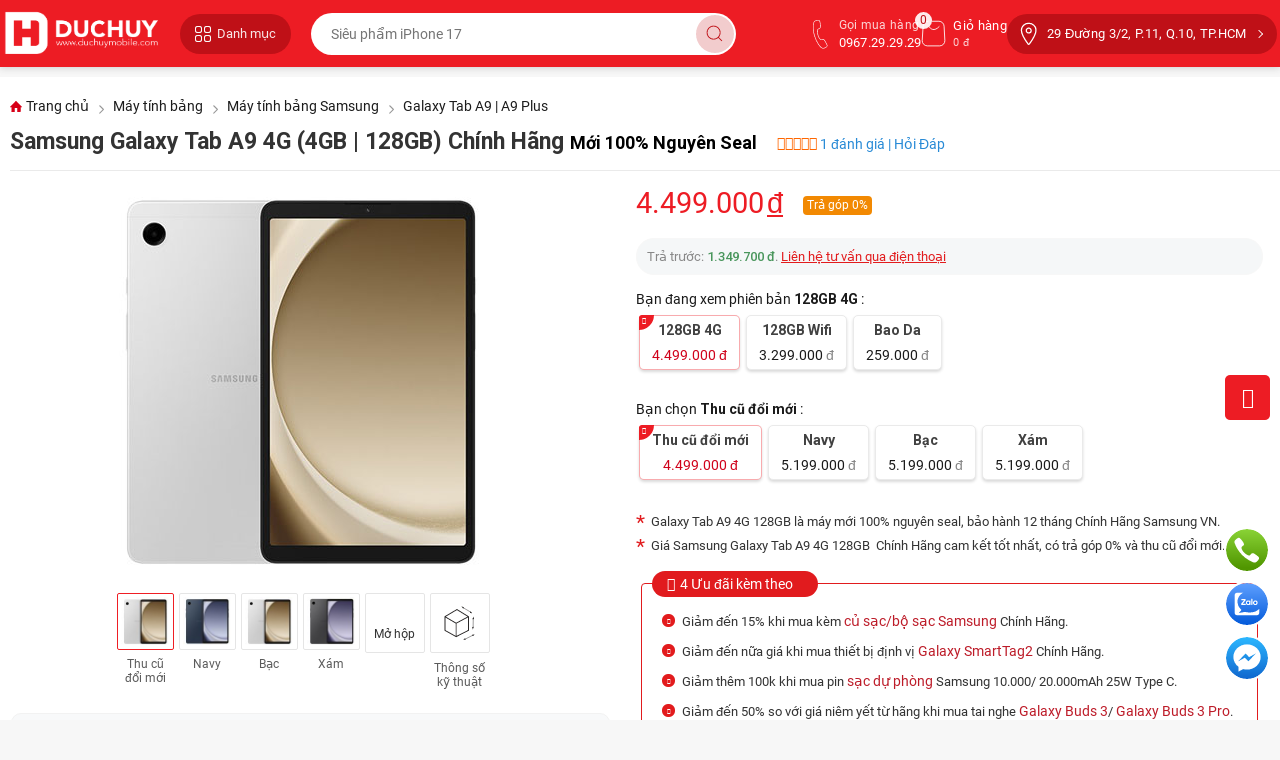

--- FILE ---
content_type: text/html; charset=UTF-8
request_url: https://www.duchuymobile.com/samsung-galaxy-tab-a9-4g-128gb
body_size: 48016
content:
<!DOCTYPE html>
<html xmlns="https://www.w3.org/1999/xhtml" lang="vi">
<head><meta http-equiv="Content-Type" content="text/html; charset=utf-8">
        
<base href="https://www.duchuymobile.com/" />
<meta http-equiv="X-UA-Compatible" content="chrome=1">
<meta http-equiv="Content-Type" content="text/html; charset=utf-8" data-ca-mode="" />

<meta name="description" content="Samsung Galaxy Tab A9 4G 128GB chính hãng mới 100% nguyên seal tại Đức Huy Mobile. Địa chỉ mua trả góp 0% Galaxy Tab A9 4G 128GB giá rẻ, thu cũ đổi mới " />


<meta name="keywords" content="Samsung Galaxy Tab A9 4G " />

    <meta content="INDEX,FOLLOW" name="robots" />
            <link rel="canonical" href="https://www.duchuymobile.com/samsung-galaxy-tab-a9-4g-128gb" />
    <meta property="og:url" content="https://www.duchuymobile.com/samsung-galaxy-tab-a9-4g-128gb" />
    <link rel="canonical" href="https://www.duchuymobile.com/samsung-galaxy-tab-a9-4g-128gb" />
    <meta property="og:url" content="https://www.duchuymobile.com/samsung-galaxy-tab-a9-4g-128gb" />
<meta property="og:image" content="https://www.duchuymobile.com/images/detailed/65/galaxy-tab-a9-bac.jpg" />
    
 <meta property="og:type" content="product" />
<meta name="copyright" content="Đức Huy Mobile" />
<meta name="author" content=" Đức Huy Mobile " />
<meta http-equiv="audience" content="General" />
<meta name="resource-type" content="Document" />
<meta name="distribution" content="Global" />
<meta name="revisit-after" content="1 days" />
<meta name="GENERATOR" content=" Đức Huy Mobile" />
<meta name="geo.region" content="VN-SG" />
<meta name="geo.placename" content="Hồ Chí Minh" />
<meta name="geo.position" content="10.775258452200324, 106.67985925577928" />
<meta name="ICBM" content="10.77223, 106.675746" />


    <link rel="dns-prefetch" href="https://www.google.com/">
    <link rel="dns-prefetch" href="https://www.googleadservices.com">
    <link rel="dns-prefetch" href="https://googleads.g.doubleclick.net/">
    <link rel="dns-prefetch" href="https://www.google.com.vn/">
    <link rel="dns-prefetch" href="https://stats.g.doubleclick.net/">
    <link rel="dns-prefetch" href="https://www.google-analytics.com/">
    <link rel="dns-prefetch" href="https://connect.facebook.net/">
    <link rel="dns-prefetch" href="https://www.googletagmanager.com/">
    <link rel="preconnect" href="https://fonts.googleapis.com">
<link rel="preconnect" href="https://fonts.gstatic.com" crossorigin>
        <title>Samsung Galaxy Tab A9 4G 128GB Chính Hãng Mới | Giá Rẻ</title>
    <meta property="og:title" content="Samsung Galaxy Tab A9 4G 128GB Chính Hãng Mới | Giá Rẻ" />
        <meta property="fb:app_id" content="2001640243224847"/>
    <meta name="theme-color" content="#ED1C24"/>
        <meta property="og:description" content="Samsung Galaxy Tab A9 4G 128GB chính hãng mới 100% nguyên seal tại Đức Huy Mobile. Địa chỉ mua trả góp 0% Galaxy Tab A9 4G 128GB giá rẻ, thu cũ đổi mới " />
            <meta name="viewport" content="width=device-width" />
            <script>
        dataLayer = [{
        'ID': '6870',
        'value': 1
        }];
    </script>
     
    
            <!-- Google Tag Manager -->
    <script>setTimeout(function(){

        (function(w,d,s,l,i){w[l]=w[l]||[];w[l].push({'gtm.start':
            new Date().getTime(),event:'gtm.js'});var f=d.getElementsByTagName(s)[0],
        j=d.createElement(s),dl=l!='dataLayer'?'&l='+l:'';j.async=true;j.src=
        'https://www.googletagmanager.com/gtm.js?id='+i+dl;f.parentNode.insertBefore(j,f);
    })(window,document,'script','dataLayer','GTM-KJP7SNP');},5000);</script>
    <!-- End Google Tag Manager -->
<meta name="google-site-verification" content="ZjFgn-EKXbBPOSqA-1Hc8tzKLkZXoBQwyWFPbMdpMcI" />
    <link href="https://www.duchuymobile.com/images/favicon-dhm-2016.ico" rel="shortcut icon" type="image/x-icon" />
                <link type="text/css" rel="stylesheet" href="https://www.duchuymobile.com/var/cache/misc/assets/design/themes/duchuymobile/css/standalone.44a81d28b7f1b557f6b731c27fd38f2e1767329295.css" />


        
    <script>setTimeout(function(){
			!function(f,b,e,v,n,t,s)
		{if(f.fbq)return;n=f.fbq=function(){n.callMethod?
		n.callMethod.apply(n,arguments):n.queue.push(arguments)};
		if(!f._fbq)f._fbq=n;n.push=n;n.loaded=!0;n.version='2.0';
		n.queue=[];t=b.createElement(e);t.async=!0;
		t.src=v;s=b.getElementsByTagName(e)[0];
		s.parentNode.insertBefore(t,s)}(window, document,'script',
		'https://connect.facebook.net/en_US/fbevents.js');
		fbq('init', '2661317087483818');
		fbq('track', 'PageView');
      !function(f,b,e,v,n,t,s)
      {if(f.fbq)return;n=f.fbq=function(){n.callMethod?
          n.callMethod.apply(n,arguments):n.queue.push(arguments)};
          if(!f._fbq)f._fbq=n;n.push=n;n.loaded=!0;n.version='2.0';
          n.queue=[];t=b.createElement(e);t.async=!0;
          t.src=v;s=b.getElementsByTagName(e)[0];
          s.parentNode.insertBefore(t,s)}(window, document,'script',
              'https://connect.facebook.net/en_US/fbevents.js');
          fbq('init', '2661317087483818');
          fbq('track', 'PageView');},5000);
      </script>
     <!-- <noscript><img height="1" width="1" style="display:none"
          src="https://www.facebook.com/tr?id=2661317087483818&ev=PageView&noscript=1"
          /></noscript>-->
          <!-- End Facebook Pixel Code -->
<!-- Meta Pixel Code -->
<script>
!function(f,b,e,v,n,t,s)
{if(f.fbq)return;n=f.fbq=function(){n.callMethod?
n.callMethod.apply(n,arguments):n.queue.push(arguments)};
if(!f._fbq)f._fbq=n;n.push=n;n.loaded=!0;n.version='2.0';
n.queue=[];t=b.createElement(e);t.async=!0;
t.src=v;s=b.getElementsByTagName(e)[0];
s.parentNode.insertBefore(t,s)}(window, document,'script',
'https://connect.facebook.net/en_US/fbevents.js');
fbq('init', '1236276507112351');
fbq('track', 'PageView');
</script>
<!--<noscript><img height="1" width="1" style="display:none"
src="https://www.facebook.com/tr?id=1236276507112351&ev=PageView&noscript=1"
/></noscript>-->
<!-- End Meta Pixel Code -->
<script>
!function (w, d, t) {
  w.TiktokAnalyticsObject=t;var ttq=w[t]=w[t]||[];ttq.methods=["page","track","identify","instances","debug","on","off","once","ready","alias","group","enableCookie","disableCookie"],ttq.setAndDefer=function(t,e){t[e]=function(){t.push([e].concat(Array.prototype.slice.call(arguments,0)))}};for(var i=0;i<ttq.methods.length;i++)ttq.setAndDefer(ttq,ttq.methods[i]);ttq.instance=function(t){for(var e=ttq._i[t]||[],n=0;n<ttq.methods.length;n++)ttq.setAndDefer(e,ttq.methods[n]);return e},ttq.load=function(e,n){var i="https://analytics.tiktok.com/i18n/pixel/events.js";ttq._i=ttq._i||{},ttq._i[e]=[],ttq._i[e]._u=i,ttq._t=ttq._t||{},ttq._t[e]=+new Date,ttq._o=ttq._o||{},ttq._o[e]=n||{};var o=document.createElement("script");o.type="text/javascript",o.async=!0,o.src=i+"?sdkid="+e+"&lib="+t;var a=document.getElementsByTagName("script")[0];a.parentNode.insertBefore(o,a)};

  ttq.load('CAG64Q3C77U28261LCPG');
  ttq.page();
}(window, document, 'ttq');
</script>
          
      </head>

      <body>
      <style type="text/css">
                       .span16.search-block-grid.cart-content-grid {
    display: none;
}
.home-top-header {
    display: none;
}
svg.breadcrumbs__svg {
    width: 6px;
    position: relative;
    top: 3px;
    padding: 0 5px;
    opacity: .6;
}
    /* new header*/
div#new_header {
    display: flex;
    align-items: center;
    margin: 10px 0px;
    position: relative;
}
/*.tygh-header.clearfix */
/*.tygh-content.clearfix */
#new_header-logo {
    margin-right: 20px;
    display: flex;
}
button#new_header-menu {
    background: #b90e15db;
    border: 0;
    width: 111px;
    height: 40px;
    box-sizing: border-box;
    border-radius: 100rem;
    display: flex;
    justify-content: center;
    align-items: center;
    color: #fff;
}
button#new_header-menu svg {
    width: 18px;
}
button#new_header-menu span {
    font-size: 13px;
    margin-left: 5px;
    opacity: .9;
}
div#new_menu {
    margin: 0 20px 0 0px;
    cursor: pointer;
}
div#new_header-search {
    flex: 0 0 425px;
    position: relative;
}
input#input-search {
    width: 100%;
    height: 42px;
    box-sizing: border-box;
    border: 0;
    border-radius: 100rem;
    padding: 0 45px 0 20px;
}
div#new_header-search button {
    background: #bf101736;
    border: 0;
    position: absolute;
    top: .125rem;
    right: .125rem;
    cursor: pointer;
    border-radius: 100rem;
    height: 38px;
    width: 38px;
    display: flex;
    align-items: center;
    justify-content: center;
}
div#new_header-search button svg {
    width: 21px;
    height: 21px;
}
div#new_header-search button svg path{
fill: #bf1017;
}
div#new_header-menusub {
    display: flex;
    align-items: center;
    position: absolute;
    right: 0;
    gap: 20px;
}
div#new_header-menusub a {
    display: flex;
    flex-wrap: wrap;
    color: #fff;
    align-items: center;
}
a.header__cart {
    position: relative;
}
a.header__cart i {
    position: absolute;
    top: -5px;
    left: -6px;
    background: #ffffffe8;
    width: 17px;
    height: 17px;
    font-style: normal;
    border-radius: 50%;
    font-size: 12px;
    display: flex;
    justify-content: center;
    align-items: center;
    color: #bf1017;
}
div#new_header-menusub a.header__cart span em{
    font-size: 11px;
}
svg.svg_header_phone {
    width: 23px;
    height: 32px;
    margin: 0 7px;
    transform: rotate(24deg);
}
svg.svg_header_phone path {
    fill: #fff;
}
div#new_header-menusub a span {
    font-size: 13px;
    line-height: 17px;
    letter-spacing: .3px;
}
div#new_header-menusub a span em {
    font-style: normal;
    display: block;
    font-size: .75rem;
    opacity: .8;
}
a.header__cart svg {
    width: 25px;
    margin-right: 7px;
}
a.header__address {
    background: #bf1017;
    height: 40px;
    border-radius: 100rem;
    padding: 0 30px 0 7px;
    position: relative;
}
a.header__address:after{
    border-top: 1px solid #fff;
    border-left: 1px solid #fff;
    height: 5px;
    width: 5px;
    border-right: 0;
    position: absolute;
    content: "";
    transform: rotate(135deg);
    right: 15px;
}
a.header__address svg {
    width: 30px;
    height: 24px;
    margin-right: 3px;
}
a.header__address svg path,a.header__cart svg path {
    stroke: #fff;
}
/*end new header*/
/*search_suggest*/
div#search_suggest {
    position: absolute;
    background: #fff;
    border-radius: 10px;
    padding: 20px;
    margin-top: 5px;
    width: 100%;
    left: 0;
    border: 1px solid #ed1c257a;
    min-height: 100px;
    z-index: 9999;
    box-sizing: border-box;
}
div#search_suggest h3 {
    font-size: 17px;
    margin-bottom: 15px;
}
.list_suggest {
    display: flex;
    flex-wrap: wrap;
    gap: 10px;
}
.list_suggest a {
    border: 1px solid #d1d5db;
    padding: 8px 10px;
    border-radius: 10px;
    display: flex;
    font-size: 14px;
    color: #333;
    gap: 5px;
}
a.search_suggest-banner {
    display: block;
    border-radius: 10px;
    overflow: hidden;
    margin: 0 0 15px;
}
.list_suggest a:hover {
    background: #dbdbdb52;
    color: #000 !important;
}
.list_suggest a svg {
    width: 15px;
}
.list_suggest a svg path {
    stroke: #2121219c;
}
#search_suggest .ty-ajax-loading-box {
    right: 50%;
    left: 50%;
    z-index: 100001;
    overflow: visible;
    margin-left: -30px;
    width: 60px;
    height: 60px;
    background: transparent;
    opacity: 1;
    margin-right: 0;
    margin-top: 0;

    display: block;
    position: absolute;
    top: 40px;
    z-index: 99;
}
#search_suggest .ty-ajax-loading-box:after {
    content: "";
    position: absolute;
    top: 0;
    left: 0;
    right: 0;
    bottom: 0;
    margin: 0 auto;
    background: url(https://www.duchuymobile.com/images/icons/logo-d.svg) no-repeat center;
    background-size: 41px;
    border-radius: 50%;
    opacity: .8;
    background-color: #ed1c25;
}
#search_suggest .ty-ajax-loading-box:before {
    content: "";
    display: block;
    position: absolute;
    left: -3px;
    top: -3px;
    width: 100%;
    height: 100%;
    margin: 0 auto;
    border-radius: 50%;
    border: 3px solid transparent;
    border-top-color: #000;
    -webkit-animation: spin 1s linear infinite;
    animation: spin 1s linear infinite;
    z-index: 1;
    border-top-color: #bf1017;
}
.list_search_products h3 {
    font-size: 16px;
}
.list_search_products h3.hsech-empty {
    font-weight: normal;
    font-size: 15px;
    display: flex;
    gap: 10px;
    align-items: center;
    border-bottom: 1px solid #dfe0e4;
    padding-bottom: 10px;
    flex-wrap: wrap;
}
.list_search_products h3.hsech-empty svg path {
    stroke: #ed1c25;
}
.list_search_products ul {
    display: flex;
    flex-wrap: wrap;
    gap: 10px;
}
.list_search_products ul.list-cat {
    gap: 5px;
    margin-bottom: 15px;
}
.list_search_products ul.list-cat a {
    font-size: 14px;
}
.list_search_products ul.list-disc {
    list-style: circle;
    margin-left: 35px;
}
.list_search_products ul.list-disc li {
    list-style: disc;
    padding: 0;
    font-size: 14px;
    line-height: 20px;
    color: #737373;
}
.list_search_products ul.list-disc li a {
    display: inline-block;
    font-weight: bold;
    color: red;
    font-size: 14px;
}
.list_search_products li {
    flex: 0 0 100%;
}
.list_search_products li a {
    display: flex;
    gap: 10px;
}
.list_search_products li img {
    width: 65px;
    height: 65px;
    border-radius: 5px;
    overflow: hidden;
    margin-right: 10px;
}
.list_search_products li h6 {
    font-size: 14px;
    font-weight: normal;
    letter-spacing: .2px;
    line-height: 22px;
    margin-bottom: 0;
    opacity: .8;
}
.list_search_products li span.sitem-lprice {
    font-size: 13px;
    text-decoration: line-through;
    color: #777;
}
.list_search_products li p.sitem-price {
    padding: 3px 0 2px;
}
.list_search_products li p.sitem-price span {
    font-weight: 600;
    color: #ed1c25;
}
.list_search_products li p.sitem-price em {
    color: #d40e0e;
    font-size: 12px;
    margin-left: 10px;
    background: #ed1c252b;
    padding: 2px 6px;
    border-radius: 4px;
    font-weight: 500;
}

@-moz-keyframes spin {
    0% {
        -moz-transform: rotate(0deg);
    }
    100% {
        -moz-transform: rotate(359deg);
    }
}
@-webkit-keyframes spin {
    0% {
        -webkit-transform: rotate(0deg);
    }
    100% {
        -webkit-transform: rotate(359deg);
    }
}
@-o-keyframes spin {
    0% {
        -o-transform: rotate(0deg);
    }
    100% {
        -o-transform: rotate(359deg);
    }
}
@-ms-keyframes spin {
    0% {
        -ms-transform: rotate(0deg);
    }
    100% {
        -ms-transform: rotate(359deg);
    }
}
@keyframes spin {
    0% {
        transform: rotate(0deg);
    }
    100% {
        transform: rotate(359deg);
    }
}
/*end search_suggest*/
/*new menu*/
div#new_main_menu {
    border-radius: 10px;
    position: absolute;
    background: #fff;
    z-index: 999;
    width: 240px;
    left: 0;
    margin-top: 10px;
    box-shadow: 0px 2px 3px 0px #b2b2b294;
    display: none;
}
#new_menu:hover #new_main_menu,#new_menu:hover .empty_menu{
    display: block;
}
.empty_menu {
    display: none;
    position: absolute;
    height: 15px;
    width: 287px;
    left: 0;
}
div#new_main_menu:before {
    content: "";
    position: absolute;
    top: -7px;
    right: 6%;
    width: 0;
    height: 0;
    border-left: 10px solid transparent;
    border-right: 10px solid transparent;
    border-bottom: 10px solid #fff;
    z-index: 100;
}

div#new_main_menu ul {
    margin: 10px 0;
}
div#new_main_menu .menu_right-content ul.typeshow2 {
    flex: 0 0 265px;
    display: flex;
    flex-wrap: wrap;
    align-items: flex-start;
    height: max-content;
    flex-direction: column;
    max-height: 340px;
    padding-top: 35px;
    margin-right: 30px;
    position: relative;
}
.menu_right-content ul.typeshow2 li.sub_menu-title{
    width: 100%;
    position: absolute;
    top: 0;
}
div#new_main_menu li:hover {
    background: #f5f5f5;
}
div#new_main_menu li {
    display: flex;
    align-items: center;
    padding: 7px 5px;
}
div#new_main_menu li .menu_right-content li.a_img{
    padding: 4px 5px;
}
.menu_right-content li.a_img a {
    border: 1px solid #dcdcdc;
    border-radius: 5px;
    height: 33px;
    display: flex;
    justify-content: center;
    align-items: center;
    width: 100px;
}
div#new_main_menu li .icon-right {
    position: absolute;
    right: 15px;
}
.menu-content-item {
    display: flex;
    align-items: center;
}
.menu-content-item a{
    padding-left: 5px;
}
.menu-content-item img {
    margin: 0 10px;
}
.menu-content-item a span {
    color: #333;
    letter-spacing: .2px;
    font-weight: 500;
}
i.menu-icon {
    width: 35px;
    text-align: center;
}
.menu-content-item a:hover span,div#new_main_menu .menu_right-content li:hover a {
    color: #ed1c25;
}
.menu_right-content {
    display: none;
    border-radius: 0 10px 10px 0;
}
div#new_main_menu li:hover .menu_right-content {
    display: flex;
    position: absolute;
    left: 240px;
    background: #fff;
    top: 0;
    width: calc(1245px - 240px);
    height:347px;
    box-shadow: 3px 3px 3px 0px #b2b2b294;
    padding: 5px 10px 10px 15px;
}
div#new_main_menu li:hover:after,div#new_main_menu li:hover:before {
    content: "";
    width: 10px;
    height: 10px;
    background: #fff;
    right: 0;
    position: absolute;
    top: 0;
}
div#new_main_menu li:hover:before {
    top: inherit;
    box-shadow: 3px 3px 3px 0px #b2b2b294;
    bottom: 0;
}
.menu_right-content li.sub_menu-title {
    font-weight: 500;
    font-size: 15px;
}
.menu_right-content li a {
    margin-left: 8px;
    color: #797979;
}
div#new_main_menu .menu_right-content li:hover {
    background: transparent;
}
div#new_main_menu .menu_right-content ul {
    flex: 0 0 180px;
    margin: 0;
}
.best-sellers .products {
    margin-left: 10px;
    max-width: 400px;
}
.best-sellers p.header {
    font-weight: 500;
    font-size: 15px;
}
.best-sellers .products a.product {
    padding-left: 70px;
    display: block;
    position: relative;
    height: 65px;
    margin: 10px 0 10px;
}
.best-sellers p.product-img {
    width: 60px;
    margin-right: 10px;
    position: absolute;
    left: 0;
}
.best-sellers p.price {
    margin: 0;
}
.best-sellers span.old-price {
    opacity: .5;
    text-decoration: line-through;
    margin-left: 10px;
}
.best-sellers span.new-price {
    font-weight: 500;
    color: #ed1c25;
}

/*homepage*/
.sidebox-wrapper-nhansam.homepage-on-sale.deal-cuoituan {
    border-radius: 10px;
    overflow: hidden;
    background: url('https://cdn2.fptshop.com.vn/unsafe/1920x0/filters:quality(100)/Backgroung_gia_online_D_2_a2745b43fc.png');
    margin-top: 15px;
    background-position: center center;
    background-size: cover;
}
.homepage .sliderbox-header h3.sidebox-title_nhansam {
    border: 0;
}
.homepage .sliderbox-header {
    background: transparent;
    border: 0;
}
.homepage .sidebox-body_nhansam {
    background: transparent;
    overflow: initial;
    margin: 10px;
    box-shadow: none;
}
.homepage-on-sale.deal-cuoituan .sidebox-body_nhansam .scroller-list__item .grid-list__item {
    margin-bottom: 0;
    border: 0;
    margin: 0 5px;
    height: 390px;
    border-radius: 10px;
}
.homepage-on-sale.deal-cuoituan .sidebox-body_nhansam .scroller-list__item .grid-list__image a{
    margin-top: 10px;
}
.deal-cuoituan .sidebox-title_nhansam span {
    display: block;
    text-transform: none;
    text-shadow: none;
}
.products_scroll_list.owl-theme .owl-controls .owl-buttons div.owl-next:after,.products_scroll_list.owl-theme .owl-controls .owl-buttons div.owl-prev:after {
    line-height: 50px;
}
.products_scroll_list.owl-theme .owl-controls .owl-buttons div.owl-next {
    right: -7px;
    border-radius: 100%;
    width: 50px;
    z-index: 999;
    height: 50px;
    line-height: 33px;
}
.products_scroll_list.owl-theme .owl-controls .owl-buttons div.owl-prev {
    left: -7px;
    border-radius: 100%;
    width: 50px;
    z-index: 999;
    height: 50px;
    line-height: 33px;
}
span.label_cty {
    top: 5px;
    background: #a5adba4f;
    border: 0;
    border-radius: 5px;
    color: #5e5e5e;
    padding: 5px 8px;
    opacity: .9;
}
.grid-list__item:hover .grid-list__image img {
    position: inherit;
}
.homepage .sidebox-wrapper-nhansam {
    background: #fff;
    border-radius: 10px;
    overflow: hidden;
    box-shadow: 0 3px 12px rgba(0,0,0,.13);
}
.homepage .grid-list__item {
    border-radius: 6px;
    border: 1px solid #f2f4f7;
    height: inherit;
    margin: 4px 3px;
}
.sidebox-title_nhansam span {
    font-weight: 500;
    color: #1d2939;
    font-size: 24px;
}
.homepage .sidebox-title_nhansam {
    padding: 10px 15px;
    background: transparent;
    border: 0;
}
.viewallcat {
    margin-top: -42px;
}
.viewallcat li a {
    color: #555;
    display: block;
    background: #fff;
    border: 1px solid #e5e7eb;
    border-radius: 6px;
    padding: 7px 15px;
    font-size: 13px;
    font-weight: 500;
    margin-right: 5px;
}
.viewallcat li a:hover {
    color: #ed1c25;
    text-decoration: none;
    background: transparent;
    border: 1px solid #e5e7eb;
}
.grid-list__item:hover .grid-list__image img {
    margin-top: 3px;
    margin-bottom: 10px;
}
.grid-list__item  .grid-list_header span {
    border-radius: 10px;
}
.grid-list_header span.label_cty {
   background: #fff;
    color: #db0000;
    border: 1px solid #db0000;
}
.scroller-list__item span.label_cty{
    position: relative;
    top: 10px;
    left: 10px;
}
/*footer*/
.span16.footer-menu {
    display: none;
}
.container.footer-grid .row .row:last-child {
    display: block;
}
.container.footer-grid .row .row {
    display: none;
}
div#tygh_footer {
    color: #333;
    background: transparent;
}
.new_footer-grid {
    display: flex;
    justify-content: space-between;
    background: #fff;
    padding: 15px 0px 10px 30px;
    box-sizing: border-box;
    border-radius: 10px;
    box-shadow: 0 3px 12px rgba(0, 0, 0, .13);
}
.new_footer-items {
    flex: 0 0 22%;
    margin-top: 10px;
    padding-bottom: 20px;
}
div#tygh_footer a {
    color: #333;
    letter-spacing: .2px;
}
ul.new_footer-items.list-link li {
    margin: 10px 0 0 5px;
}
.new_footer-title {
    font-size: 17px;
    font-weight: 600;
    letter-spacing: .3px;
    line-height: 24px;
    margin-bottom: 5px;
    text-transform: uppercase;
}
ul.new_footer-items.list-link .new_footer-title {
    margin-left: 0;
}
p.new_compyright {
    color: #00000099;
    text-align: center;
    margin: 20px 0;
}
div#tygh_footer ul.hs {
    display: flex;
    flex-wrap: wrap;
    gap: 3px;
    padding-top: 30px;
}
/*ul.hs:after {
    content: "";
    height: 1px;
    background: #b5b5b59c;
    position: absolute;
    left: 0;
    width: 100%;
    margin-top: -20px;
}*/
div#tygh_footer ul.hs li,div#tygh_footer ul.hs li a {
    color: #00000099;
}
.hs-title {
    flex: 0 0 100%;
    align-items: center;
    justify-content: center;
    display: flex;
    font-size: 15px;
    font-weight: 600;
    margin-bottom: 10px;
}
ul.hs li a:after {
    content: "";
    width: 1px;
    height: 10px;
    background: #ffffffd9;
    position: absolute;
    right: -6px;
    top: 4px;
}
 ul.hs li a {
    margin-right: 10px;
     position: relative;
}
 ul.hs li:last-child a:after {
    display: none;
}
ul.new_social-follow {
    display: flex;
    gap: 15px;
    margin: 0 0 20px;
}
.new_footer-grid .buycall {
    display: flex;
    font-size: 15px;
    margin-bottom: 15px;
    gap: 10px;
    flex-wrap: wrap;
    font-weight: 600;
}
.new_footer-grid .callfree {
    margin-bottom: 15px;
    font-size: 15px;
}
.new_footer-grid .callfree span {
    opacity: .8;
}
.new_footer-grid  .buycall a {
    font-weight: bold;
}
.buycall p {
    padding: 0;
}
.new_footer-pay {
    display: flex;
    flex-wrap: wrap;
    gap: 5px;
    margin-bottom: 20px;
}
.callfree em {
    font-style: normal;
    font-weight: normal;
    opacity: .7;
}
.new_footer-cuahang {
    display: flex;
    justify-content: space-between;
    align-items: center;
    margin: 10px 0 20px;
    padding-bottom: 15px;
    background: #fff;
    border-radius: 10px;
    padding: 10px 30px;
    box-shadow: 0 3px 12px rgba(0, 0, 0, .13);
}
div#tygh_footer .new_footer-cuahang a {
    border-radius: 100rem;
    background: #ed1c25;
    font-size: 15px;
    color: #fff;
    padding: 14px 20px;
}
.new_footer-cuahang p {
    color: #000;
    font-size: 17px;
    font-weight: 600;
    display: flex;
    flex-wrap: wrap;
    line-height: 24px;
}
.new_footer-cuahang p span {
    flex: 0 0 100%;
    font-size: 15px;
    opacity: .6;
    margin-top: 5px;
}
/*end footer*/
/*product*/
.grid-list__price {
    text-align: left;
    height: 40px;
}
.grid-list__price .price-update {
    display: block;
    float: none;
}
.grid-list__price .list-price span.strike {
    display: inline-block;
    margin-top: 5px;
}
.grid-list__price .list-price {
    font-weight: 300;
    color: #777;
    font-size: 14px;
    margin-top: 5px;
}
.grid-list__price .price-num {
    font-size: 16px;
    font-weight: 600;
}
.grid-list__item-name .product-title {
    line-height: 20px;
    color: #000;
    margin-bottom: 8px;
    display: block;
    overflow: hidden;
    font-size: 14px;
    height: 38px;
    font-weight: 500;
    margin-top: 10px;
}
.nt-prepaid-installment {
    font-size: 13px;
    border-radius: 100rem;
    padding: 5px 10px;
    margin: 10px;
    border: 1px solid #f7f7f7;
    background: #e5e9ec5e;
    color: #888888;
}
p.nt-prepaid-installment strong {
    font-weight: 500;
    color: #49965c;
}
span.label_cty.dis_prc {
    position: absolute;
    right: 5px;
    top: 5px;
    background: #db0000;
    font-size: 12px;
    font-weight: 500;
    color: #fff;
    border: 0;
    left: auto;
    border-radius: 3px;
    display: flex;
    padding: 5px 6px 5px 4px;
    font-style: normal;
    justify-content: center;
    gap: 3px;
    align-items: center;
}
.scroller-list__item span.label_cty.dis_prc {
    top: 10px;
    right: 10px;
}
p.grid-list_header {
    position: relative;
    top: 3px;
    height: auto;
    padding-top: 0;
}
p.link_xem_them a {
    color: #2196f3;
    font-weight: 500;
}
p.link_xem_them {
    display: flex;
    align-items: center;
    justify-content: center;
    margin: 20px 0;
}
p.short_feature span {
    border-radius: 2px;
    background: #f2f4f7;
    border: 0;
    color: #667085;
    font-size: 13px;
    padding: 2px 4px;
}

p.short_feature {
    display: flex;
    height: 19px;
    gap: 0 6px;
    padding: 0;
}
.fs-contain {
    position: absolute;
    display: block;
    overflow: visible;
    bottom: 11px;
    left: 5%;
    margin: 15px 0 0;
    min-height: 20px;
    width: 90%;
}
.scroller-list__item  .fs-contain>img {
    position: absolute;
    left: 0;
    bottom: 0;
    width: 20px;
    height: auto;
    z-index: 1;
}
.scroller-list__item .fs-contain .rq_count {
    min-height: 20px;
    padding-left: 21px;
    background-color: #ddd;
    border-radius: 25px;
    line-height: 20px;
    text-align: center;
    width: 100%;
    bottom: 0;
    left: 0;
    color: #000;
    overflow: hidden;
    position: relative;
    display: block;
    box-sizing: border-box;
    font-size: 12px;
}
.scroller-list__item .fs-contain .rq_count i.fs-iconfire {
    min-width: 15px;
    display: block;
    background: linear-gradient(90deg, #ffecb3 0%, #ffb200 100%);
    position: absolute;
    left: 0;
    top: 0;
    height: 100%;
}
.scroller-list__item .fs-contain .rq_count  b {
    display: block;
    position: relative;
    z-index: 1;
    font-weight: normal;
}
/*end product*/
/*box banner*/
.box-banners {
    display: flex;
    margin-bottom: 30px;
    gap: 1%;
}

.box-banners .ad-container {
    flex: 0 0 32.6%;
    background: #fff;
    border-radius: 10px;
    overflow: hidden;
    box-shadow: 0 3px 12px rgba(0, 0, 0, .13);
    position: relative;
    height: 200px;
    display: flex
;
    padding-left: 30px;
    box-sizing: border-box;
    flex-wrap: wrap;
    align-items: center;
    justify-content: flex-start;
}
.box-banners .ad-container a {
    display: flex
;
    width: 100%;
    height: 100%;
    box-sizing: border-box;
    flex-wrap: wrap;
    align-items: center;
    justify-content: flex-start;
}
.box-banners .ad-container img {
    position: absolute;
    width: 120px;
    right: 10%;
    top: 50%;
    transform: translateY(-50%);
}
.boxbanner-content p {
}
.boxbanner-content p span  {
    font-size: 17px;
    font-weight: 500;
    padding: 2px;
}
p.boxbanner-dis span{
    font-size: 14px;
    font-weight: normal;
    opacity: .8;
}
p.boxbanner-title {
    color: red;
}
.boxbanner-content p.boxbanner-name span {
    font-size: 16px;
}
/*box categories*/
.box_categories-home {
    display: flex;
    gap: 1.2%;
    flex-wrap: wrap;
    margin-top: 20px;
}
.box_categories {
    display: flex;
    flex-wrap: wrap;
    flex: 0 0 19%;
}
.box_categories a {
    position: relative;
    background: #fff;
    border-radius: 10px;
    padding: 10px;
    box-sizing: border-box;
    color: #000;
    font-size: 16px;
    flex: 0 0 100%;
    box-shadow: 0 0px 6px rgba(0, 0, 0, .07);
    height: 232px;
    justify-content: center;
    align-items: flex-end;
    display: flex;
}
.box_categories a:hover img {
    scale: 1.2;
}
.box_categories a img {
    width: 180px;
    transition-duration: .3s;
}
.box_categories span {
    position: absolute;
    top: 15px;
    left: 15px;
    display: block;
    font-weight: 500;
    font-size: 16px;
    line-height: 24px;
    padding-right: 10px;
}
.box_categories.row_box2 {
    flex-wrap: wrap;
}
.box_categories.row_box2 a {
    flex: 0 0 100%;
    height: 110px;
    margin-bottom: 12px;
    align-items: center;
    justify-content: flex-end;
}
.box_categories.row_box2 a img {
    width: 80px;
    margin-right: 10px;
}
.box_categories.row_box2 span {
    width: calc(100% - 130px);
}
/*hox home*/
.box_banner_home {
    margin-bottom: 30px;
}
.box_banner_home .ad-container.center img {
    border-radius: 10px;
    overflow: hidden;
    height: 433px;
    object-fit: cover;
}
.box_home-banner {
    margin-left: 10px;
    padding: 0 20px;
    display: flex;
    flex-wrap: wrap;
    background: #fff;
    border-radius: 10px;
    overflow: hidden;
    gap: 2%;
}
.box_home-banner a {
    flex: 0 0 32%;
    justify-content: center;
    display: flex;
    flex-wrap: wrap;
    margin-bottom: 20px;
}

.box_home-banner a img {
    width: 115px;
    height: 115px;
    object-fit: contain;
    overflow: hidden;
    border-radius: 10px;
}
.box_home-banner a span {
    color: #333;
    line-height: 20px;
    flex: 0 0 100%;
    text-align: center;
    margin: 13px 0 12px;
}
.box_home-banner .title_box {
    flex: 0 0 100%;
    font-size: 20px;
    margin: 20px 10px 30px;
    font-weight: 500;
}
/*box-once-srocll*/
.box_banner_home .header-tile {
    margin: 20px 0 10px;
    font-weight: 500;
    color: #1d2939;
    font-size: 24px;
}
.box-once-srocll {
    padding: 30px 40px 10px;
    background: #fff;
    border-radius: 10px;
    margin-right: 5px;
}
.homepage .box-once-srocll .grid-list__item {
    border: 0;
}
.box-once-srocll .products_scroll_list.owl-theme .owl-controls .owl-buttons div {
    display: none;
}
.box-once-srocll:hover .products_scroll_list.owl-theme .owl-controls .owl-buttons div{
    display: block;
}
.box-once-srocll .products_scroll_list.owl-theme .owl-controls .owl-buttons div.owl-prev {
    left: -40px;
}
.box-once-srocll .products_scroll_list.owl-theme .owl-controls .owl-buttons div.owl-next {
    right: -40px;
}
.box-once-srocll a.product-title {
    font-weight: 500;
    font-size: 16px;
    text-align: center;
    line-height: 22px;
    height: auto;
}
.box-once-srocll  .grid-list__rating.no-rating {
    display: none;
}
.box-once-srocll .grid-list__price .price-update {
    display: inline-block;
    margin-right: 10px;
}
.box-once-srocll .grid-list__price .price-num{
    font-size: 20px;
    color: #000;
}
.box-once-srocll  .grid-list__price {
    text-align: center;
}
.box-once-srocll  .grid-list__price .list-price {
    font-size: 16px;
}
.box-once-srocll .owl-theme .owl-controls .owl-pagination {
    position: absolute;
    top: -20px;
    display: flex;
    width: 100%;
    gap: 3%;
    align-items: center;
    justify-content: center;
}
.box-once-srocll .owl-theme .owl-controls .owl-page {
    flex: 0 0 17%;
}
.box-once-srocll .owl-theme .owl-controls .owl-pagination span {
    height: 2px;
    width: 100%;
}
.box-once-srocll .owl-theme .owl-controls .owl-pagination .active span {
    background: #ed1c25;
}
/*new_header_home*/
.new_header_home .span4{
    width: 292px;
}
.new_header_home .home-header-banner,.new_header_home .homepage-banners {
    width: 737px;
    margin-left: 11px;
    margin-right: 8px;
}
.new_header_home .homepage-banners {
    margin-top: 10px;
    background: #fff;
    border-radius: 10px;
    box-shadow: 0 0px 6px rgba(0, 0, 0, .07);
    overflow: hidden;
}
.new_header_home .span4.home-header-banner {
    width: 265px;
}
.new_header_home .home-header-banner .owl-theme .item a {
    height: 296px;
}
.new_header_home .home-header-banner .owl-theme .item a img {
    height: 295px;
    object-fit: cover;
}
.new_header_home .home-header-banner .owl-theme.banner-owl-title .owl-controls .owl-page span {
    width: auto;
    white-space: break-spaces;
    height: 52px;
    opacity: 1;
    border: none;
    border-radius: 0;
    background: none;
    padding: 10px 10px 8px;
    color: #666;
    border-bottom: 2px solid #fff;
    margin: 0;
    border-right: 1px solid #f2f2f2;
    overflow: hidden;
    text-overflow: ellipsis;
    display: -webkit-box;
    -webkit-line-clamp: 2;
    -webkit-box-orient: vertical;
    font-size: 14px;
    line-height: 19px;
    box-sizing: border-box;
}
.new_header_home .home-header-banner .ad-container {
    height: 109px;
    display: flex;
    align-items: center;
    background: #fff;
    margin-left: 3px;
    border-radius: 10px;
    overflow: hidden;
    margin-top: 10px;
}
.new_header_home .home-header-banner .ad-container img {
    height: 109px;
    object-fit: cover;
}
.sidebox-body_nhansam .grid-list__image img {
    width: 160px;
}
                                                  @media (min-width: 1025px) and (max-width: 1270px) {

  .container,
  .navbar-static-top .container,
  .navbar-fixed-top .container,
  .navbar-fixed-bottom .container {
    width: 100%;
    padding: 0 16px;
    box-sizing: border-box;
  }

  /* Span = % */
  .span16 { width: 100%; }
  .span15 { width: 93.75%; }
  .span14 { width: 87.5%; }
  .span13 { width: 81.25%; }
  .span12 { width: 75%; }
  .span11 { width: 68.75%; }
  .span10 { width: 62.5%; }
  .span9  { width: 56.25%; }
  .span8  { width: 50%; }
  .span7  { width: 43.75%; }
  .span6  { width: 37.5%; }
  .span5  { width: 31.25%; }
  .span4  { width: 25%; }
  .span3  { width: 18.75%; }
  .span2  { width: 12.5%; }
  .span1  { width: 6.25%; }

  /* Offset */
  .offset1  { margin-left: 6.25%; }
  .offset2  { margin-left: 12.5%; }
  .offset3  { margin-left: 18.75%; }
  .offset4  { margin-left: 25%; }
  .offset5  { margin-left: 31.25%; }
  .offset6  { margin-left: 37.5%; }
  .offset7  { margin-left: 43.75%; }
  .offset8  { margin-left: 50%; }
  .offset9  { margin-left: 56.25%; }
  .offset10 { margin-left: 62.5%; }
  .offset11 { margin-left: 68.75%; }
  .offset12 { margin-left: 75%; }
  .offset13 { margin-left: 81.25%; }
  .offset14 { margin-left: 87.5%; }
  .offset15 { margin-left: 93.75%; }
  .new_header_home .span4.home-header-banner {
    width: 100%;
    display: flex;
  }
  .tygh-content>div.homepage {
    width: initial;
    padding: 0 10px;
  }
  .tygh-content>div.homepage .new_header_home .span9.home-header-banner {
    width: calc(100% - 260px);
    float: right;
    margin: 0;
    padding-right: 10px;
    box-sizing: border-box;
  }
  .tygh-content>div.homepage .new_header_home .span3 {
    width: 250px;
    margin: 0;
    box-sizing: border-box;
  }
  .span16.fix_width.newlayout.new_header_home span3{
    width: 23%;
  }
  .new_header_home .home-header-banner .homepage-banners,.span4.home-header-banner,
  aside.top10_news ul li.top1_news,
  .top1_img img
  {
    width: 100%;
  }
  .new_header_home .home-header-banner .ad-container,.new_header_home .home-header-banner .ad-container img {
    height: 150px;
  }
  div#new_header-menusub a.header__address,.span16.newlayout.fix_width.box_banner_home .row .span4 {
    display: none;
  }
  .new_header_home .home-header-banner .owl-theme.banner-owl-title .owl-controls .owl-page span {
    font-size: 12px;
    line-height: 17px;
  }
  .span16.newlayout.fix_width.box_banner_home .row .span5{
    width: 38%;
  }
  .span16.newlayout.fix_width.box_banner_home .row .span7{
    width: 60%;
  }
  aside.top10_news ul li {
    float: left;
    width: 45%;
    margin-right: 2%;
  }
  aside.top10_news ul li a.top2_news h3 {
    font-size: 14px;
  }
  .span11.main-content-span10.view-news-page {
    padding-left: 0;
    width: 65%;
  }
  .span5.main-right-span5 {
    width: 30%;
  }
  div#categories_news_search .span10 {
    width: 60%;
  }
}
                </style>
      <div id="ajax_overlay" class="ajax-overlay"></div>
        <!-- Google Tag Manager (noscript) -->
        <noscript><iframesrc="https://www.googletagmanager.com/ns.html?id=GTM-KJP7SNP"
            height="0" width="0" style="display:none;visibility:hidden"></iframe></noscript>
            <!-- End Google Tag Manager (noscript) -->

                                                            <div class="tygh  " id="tygh_container">

                <div id="ajax_overlay" class="ajax-overlay"></div>
<div id="ajax_loading_box" class="ajax-loading-box"></div>

                                <div class="cm-notification-container notification-container">
</div>
                                <div class="helper-container" id="tygh_main_container">
                                        
                    
    <div class="tygh-header clearfix">
        <div class="container header-grid">
    







    <div class="row">                <div class="span16 " >
                                    <div id="new_header">
    <a id="new_header-logo" title="Đức Huy Mobile - Bán Điện Thoại Samsung, iPhone Uy Tín TP.HCM" href="https://www.duchuymobile.com">
        <div class="md:hidden text-center">
            <img alt="Đức Huy Mobile - Bán Điện Thoại Samsung, iPhone Uy Tín TP.HCM" width="156" height="47" decoding="async" src="https://www.duchuymobile.com/images/companies/1/logo_new/logo_new_3_11_pc.png" style="color: transparent;">
        </div>
            </a>
    <div id="new_menu">
        <button id="new_header-menu">





            <svg width="24" height="24" viewBox="0 0 24 24" fill="none" xmlns="http://www.w3.org/2000/svg"><path d="M2 18C2 16.46 2 15.69 2.347 15.124C2.541 14.807 2.807 14.541 3.124 14.347C3.689 14 4.46 14 6 14C7.54 14 8.31 14 8.876 14.347C9.193 14.541 9.459 14.807 9.653 15.124C10 15.689 10 16.46 10 18C10 19.54 10 20.31 9.653 20.877C9.459 21.193 9.193 21.459 8.876 21.653C8.311 22 7.54 22 6 22C4.46 22 3.69 22 3.124 21.653C2.80735 21.4593 2.54108 21.1934 2.347 20.877C2 20.31 2 19.54 2 18ZM14 18C14 16.46 14 15.69 14.347 15.124C14.541 14.807 14.807 14.541 15.124 14.347C15.689 14 16.46 14 18 14C19.54 14 20.31 14 20.877 14.347C21.193 14.541 21.459 14.807 21.653 15.124C22 15.689 22 16.46 22 18C22 19.54 22 20.31 21.653 20.877C21.4589 21.1931 21.1931 21.4589 20.877 21.653C20.31 22 19.54 22 18 22C16.46 22 15.69 22 15.124 21.653C14.8073 21.4593 14.5411 21.1934 14.347 20.877C14 20.31 14 19.54 14 18ZM2 6C2 4.46 2 3.69 2.347 3.124C2.541 2.807 2.807 2.541 3.124 2.347C3.689 2 4.46 2 6 2C7.54 2 8.31 2 8.876 2.347C9.193 2.541 9.459 2.807 9.653 3.124C10 3.689 10 4.46 10 6C10 7.54 10 8.31 9.653 8.876C9.459 9.193 9.193 9.459 8.876 9.653C8.311 10 7.54 10 6 10C4.46 10 3.69 10 3.124 9.653C2.80724 9.45904 2.54096 9.19277 2.347 8.876C2 8.311 2 7.54 2 6ZM14 6C14 4.46 14 3.69 14.347 3.124C14.541 2.807 14.807 2.541 15.124 2.347C15.689 2 16.46 2 18 2C19.54 2 20.31 2 20.877 2.347C21.193 2.541 21.459 2.807 21.653 3.124C22 3.689 22 4.46 22 6C22 7.54 22 8.31 21.653 8.876C21.459 9.193 21.193 9.459 20.877 9.653C20.31 10 19.54 10 18 10C16.46 10 15.69 10 15.124 9.653C14.8072 9.45904 14.541 9.19277 14.347 8.876C14 8.311 14 7.54 14 6Z" stroke="#FAFAFA" stroke-width="1.5" stroke-linecap="round" stroke-linejoin="round"></path></svg>
            <span>Danh mục</span>
        </button>
        <p class="empty_menu">&af;</p>
                            <div id="new_main_menu">
                <ul>
                                            <li>
                            <div class="menu-content-item">
                                                                    <i class="menu-icon"><svg class="icon_menu_svg" width="13" height="22" viewBox="0 0 13 22" fill="none" xmlns="http://www.w3.org/2000/svg">
<path d="M2.9002 1.5H10.6002C11.5002 1.5 12.3002 2.3 12.3002 3.2V19.2C12.3002 20.1 11.5002 20.9 10.6002 20.9H2.9002C2.0002 20.9 1.2002 20.1 1.2002 19.2V3.2C1.2002 2.3 2.0002 1.5 2.9002 1.5Z" stroke="#231F20" stroke-width="1.07" stroke-miterlimit="10"/>
<path d="M4.30029 1.30005H9.70029V2.50005C9.70029 2.80005 9.40029 3.00005 9.20029 3.00005H4.80029C4.50029 3.00005 4.30029 2.80005 4.30029 2.50005V1.30005Z" fill="#ED1C25"/>
</svg>
</i>
                                                                                                    <a href="/dien-thoai" target="_self" class="menu-label">
                                        <span>
                                            Điện thoại 
                                        </span>
                                    </a>
                                                                                            </div>
                                                        <svg class="icon-right" width="8" height="15" viewBox="0 0 8 15" fill="none" xmlns="http://www.w3.org/2000/svg">
                                <path d="M1 14L7.5 7.5L0.999999 1" stroke="#888888" stroke-linecap="round" stroke-linejoin="round"/>
                            </svg>
                                <div class="menu_right-content">
                                                                            <ul class="typeshow2" >
                                                                                            <li class="sub_menu-title">Hãng điện thoại</li>
                                                                                                                                                                                            <li class="a_img">
                                                        <a href="/iphone" title="Điện Thoại iPhone" >
                                                            <img src="https://www.duchuymobile.com/images/detailed/75/dien-thoai-iphone.png" alt="Điện Thoại iPhone" width="90">                                                        </a>
                                                    </li>
                                                                                                    <li class="a_img">
                                                        <a href="/samsung-galaxy" title="Điện Thoại Samsung" >
                                                            <img src="https://www.duchuymobile.com/images/detailed/75/dien-thoai-samsung.png" alt="Điện Thoại Samsung" width="90">                                                        </a>
                                                    </li>
                                                                                                    <li class="a_img">
                                                        <a href="/dien-thoai-xiaomi" title="Điện Thoại Xiaomi" >
                                                            <img src="https://www.duchuymobile.com/images/detailed/75/dien-thoai-xiaomi.png" alt="Điện Thoại Xiaomi" width="90">                                                        </a>
                                                    </li>
                                                                                                    <li class="a_img">
                                                        <a href="/dien-thoai-oppo" title="Điện Thoại OPPO" >
                                                            <img src="https://www.duchuymobile.com/images/detailed/75/dien-thoai-oppo.jpg" alt="Điện Thoại OPPO" width="90">                                                        </a>
                                                    </li>
                                                                                                    <li class="a_img">
                                                        <a href="/dien-thoai-google" title="Điện Thoại Google Pixel" >
                                                            <img src="https://www.duchuymobile.com/images/detailed/75/dien-thoai-google.jpg" alt="Điện Thoại Google Pixel" width="90">                                                        </a>
                                                    </li>
                                                                                                    <li class="a_img">
                                                        <a href="/dien-thoai-oneplus" title="Điện Thoại OnePlus" >
                                                            <img src="https://www.duchuymobile.com/images/detailed/75/dien-thoai-oneplus.png" alt="Điện Thoại OnePlus" width="90">                                                        </a>
                                                    </li>
                                                                                                    <li class="a_img">
                                                        <a href="/dien-thoai-nokia" title="Điện Thoại Nokia" >
                                                            <img src="https://www.duchuymobile.com/images/detailed/17/nokia.png" alt="Điện Thoại Nokia" width="90">                                                        </a>
                                                    </li>
                                                                                                    <li class="a_img">
                                                        <a href="/dien-thoai-huawei" title="Điện Thoại Huawei" >
                                                            <img src="https://www.duchuymobile.com/images/detailed/75/dien-thoai-huawei.png" alt="Điện Thoại Huawei" width="90">                                                        </a>
                                                    </li>
                                                                                                    <li class="a_img">
                                                        <a href="/dien-thoai-vivo" title="Điện Thoại Vivo" >
                                                            <img src="https://www.duchuymobile.com/images/detailed/75/dien-thoai-vivo.png" alt="Điện Thoại Vivo" width="90">                                                        </a>
                                                    </li>
                                                                                                    <li class="a_img">
                                                        <a href="/dien-thoai-tecno" title="Điện Thoại TECNO" >
                                                            <img src="https://www.duchuymobile.com/images/detailed/75/dien-thoai-tecno.png" alt="Điện Thoại TECNO" width="90">                                                        </a>
                                                    </li>
                                                                                                    <li class="a_img">
                                                        <a href="/dien-thoai-realme" title="Điện Thoại Realme" >
                                                            <img src="https://www.duchuymobile.com/images/detailed/75/dien-thoai-realme.png" alt="Điện Thoại Realme" width="90">                                                        </a>
                                                    </li>
                                                                                                    <li class="a_img">
                                                        <a href="/dien-thoai-honor" title="Điện Thoại Honor" >
                                                            <img src="https://www.duchuymobile.com/images/detailed/75/dien-thoai-honor.png" alt="Điện Thoại Honor" width="90">                                                        </a>
                                                    </li>
                                                                                                    <li class="a_img">
                                                        <a href="/gaming-phone" title="Điện Thoại Gaming Phone" >
                                                            <img src="https://www.duchuymobile.com/images/detailed/75/dien-thoai-gaming-phone.png" alt="Điện Thoại Gaming Phone" width="90">                                                        </a>
                                                    </li>
                                                                                                                                    </ul>
                                                                            <ul >
                                                                                            <li class="sub_menu-title">Dòng sản phẩm HOT</li>
                                                                                                                                                                                            <li class="">
                                                        <a href="/iphone-17-pro-max-256gb" title="iPhone 17 Pro Max" >
                                                            iPhone 17 Pro Max                                                        </a>
                                                    </li>
                                                                                                    <li class="">
                                                        <a href="/iphone-17-pro-256gb-chinh-hang" title="iPhone 17 Pro" >
                                                            iPhone 17 Pro                                                        </a>
                                                    </li>
                                                                                                    <li class="">
                                                        <a href="/samsung-galaxy-z-fold-7" title="Samsung Z Fold 7" >
                                                            Samsung Z Fold 7                                                        </a>
                                                    </li>
                                                                                                    <li class="">
                                                        <a href="/samsung-galaxy-z-flip-7" title="Samsung Z Flip 7" >
                                                            Samsung Z Flip 7                                                        </a>
                                                    </li>
                                                                                                    <li class="">
                                                        <a href="/samsung-galaxy-s25-ultra-5g" title="Galaxy S25 Ultra" >
                                                            Galaxy S25 Ultra                                                        </a>
                                                    </li>
                                                                                                    <li class="">
                                                        <a href="/iphone-16-pro-max-moi-cu" title="iPhone 16 Pro Max" >
                                                            iPhone 16 Pro Max                                                        </a>
                                                    </li>
                                                                                                    <li class="">
                                                        <a href="/iphone-15-pro-max-moi-cu" title="iPhone 15 Pro Max" >
                                                            iPhone 15 Pro Max                                                        </a>
                                                    </li>
                                                                                                    <li class="">
                                                        <a href="/samsung-galaxy-z-fold6-5g" title="Galaxy Z Fold6" >
                                                            Galaxy Z Fold6                                                        </a>
                                                    </li>
                                                                                                                                    </ul>
                                                                                                            <div class="best-sellers ">
                                        <p class="header">
                                            Bán chạy nhất
                                        </p>
                                        <div class="products ">
                                                                                            <a class="product" href="/iphone-17-pro-max-256gb">



                                                    <p class="product-img">
                                                        <img src="https://www.duchuymobile.com/images/thumbnails/60/60/detailed/84/iphone-17-pro-max-cam.jpg" width="60" height="60" alt="iPhone 17 Pro Max 256GB Chính Hãng">
                                                    </p>
                                                    <p class="name_product">iPhone 17 Pro Max 256GB Chính Hãng</p>
                                                    <p class="price">
                                                        <span class="new-price">35.999.000 đ</span>
                                                                                                                    <span class="old-price">37.990.000 đ</span>
                                                                                                            </p>
                                                </a>
                                                                                            <a class="product" href="/samsung-galaxy-z-fold-7-256gb">



                                                    <p class="product-img">
                                                        <img src="https://www.duchuymobile.com/images/thumbnails/60/60/detailed/82/dien-thoai-samsung-galaxy-z-fold-7.jpg" width="60" height="60" alt="Samsung Galaxy Z Fold7 5G (12GB | 256GB) Chính Hãng">
                                                    </p>
                                                    <p class="name_product">Samsung Galaxy Z Fold7 5G (12GB | 256GB) Chính Hãng</p>
                                                    <p class="price">
                                                        <span class="new-price">30.999.000 đ</span>
                                                                                                                    <span class="old-price">46.990.000 đ</span>
                                                                                                            </p>
                                                </a>
                                                                                            <a class="product" href="/oppo-reno14-pro-5g">



                                                    <p class="product-img">
                                                        <img src="https://www.duchuymobile.com/images/thumbnails/60/60/detailed/81/oppo-reno14-pro-5g-trang.jpg" width="60" height="60" alt="OPPO Reno14 Pro 5G (12GB | 512GB) Chính Hãng">
                                                    </p>
                                                    <p class="name_product">OPPO Reno14 Pro 5G (12GB | 512GB) Chính Hãng</p>
                                                    <p class="price">
                                                        <span class="new-price">14.999.000 đ</span>
                                                                                                                    <span class="old-price">18.990.000 đ</span>
                                                                                                            </p>
                                                </a>
                                                                                            <a class="product" href="/oppo-find-n5-5g">



                                                    <p class="product-img">
                                                        <img src="https://www.duchuymobile.com/images/thumbnails/60/60/detailed/79/oppo-find-n5-den.jpg" width="60" height="60" alt="OPPO Find N5 5G (16GB | 512GB) Chính Hãng">
                                                    </p>
                                                    <p class="name_product">OPPO Find N5 5G (16GB | 512GB) Chính Hãng</p>
                                                    <p class="price">
                                                        <span class="new-price">30.599.000 đ</span>
                                                                                                                    <span class="old-price">44.990.000 đ</span>
                                                                                                            </p>
                                                </a>
                                                                                    </div>
                                                                        </div>
                                                    </li>
                                            <li>
                            <div class="menu-content-item">
                                                                    <i class="menu-icon"><svg class="icon_menu_svg" width="13" height="21" viewBox="0 0 13 21" fill="none" xmlns="http://www.w3.org/2000/svg">
<path d="M2.7 1H10.4C11.3 1 12.1 1.8 12.1 2.7V18.7C12.1 19.6 11.3 20.4 10.4 20.4H2.7C1.8 20.4 1 19.6 1 18.7V2.7C1 1.8 1.8 1 2.7 1Z" stroke="#231F20" stroke-miterlimit="10"/>
<rect x="2.15" y="2.15" width="8.7" height="16.7" rx="0.85" stroke="black" stroke-width="0.3"/>
<circle cx="6" cy="18" r="1" fill="#ED1C25"/>
</svg>
</i>
                                                                                                    <a href="/may-tinh-bang" target="_self" class="menu-label">
                                        <span>
                                            Tablet
                                        </span>
                                    </a>
                                                                                            </div>
                                                        <svg class="icon-right" width="8" height="15" viewBox="0 0 8 15" fill="none" xmlns="http://www.w3.org/2000/svg">
                                <path d="M1 14L7.5 7.5L0.999999 1" stroke="#888888" stroke-linecap="round" stroke-linejoin="round"/>
                            </svg>
                                <div class="menu_right-content">
                                                                            <ul >
                                                                                            <li class="sub_menu-title">Hãng máy tính bảng</li>
                                                                                                                                                                                            <li class="a_img">
                                                        <a href="/ipad" title="iPad" >
                                                            <img src="https://www.duchuymobile.com/images/detailed/75/ipad.jpg" alt="iPad" width="90">                                                        </a>
                                                    </li>
                                                                                                    <li class="a_img">
                                                        <a href="/may-tinh-bang-samsung" title="Máy tính bảng Samsung" >
                                                            <img src="https://www.duchuymobile.com/images/detailed/75/may-tinh-bang-samsung.png" alt="Máy tính bảng Samsung" width="90">                                                        </a>
                                                    </li>
                                                                                                    <li class="a_img">
                                                        <a href="/may-tinh-bang-xiaomi" title="Máy tính bảng Xiaomi" >
                                                            <img src="https://www.duchuymobile.com/images/detailed/75/may-tinh-bang-xiaomi.png" alt="Máy tính bảng Xiaomi" width="90">                                                        </a>
                                                    </li>
                                                                                                    <li class="a_img">
                                                        <a href="/may-tinh-bang-oppo" title="Máy tính bảng OPPO" >
                                                            <img src="https://www.duchuymobile.com/images/detailed/75/may-tinh-bang-oppo.jpg" alt="Máy tính bảng OPPO" width="90">                                                        </a>
                                                    </li>
                                                                                                    <li class="a_img">
                                                        <a href="/may-tinh-bang-honor" title="Máy tính bảng Honor" >
                                                            <img src="https://www.duchuymobile.com/images/detailed/75/may-tinh-bang-honor.png" alt="Máy tính bảng Honor" width="90">                                                        </a>
                                                    </li>
                                                                                                    <li class="a_img">
                                                        <a href="/may-tinh-bang-vivo" title="Máy tính bảng Vivo" >
                                                            <img src="https://www.duchuymobile.com/images/detailed/75/may-tinh-bang-vivo.png" alt="Máy tính bảng Vivo" width="90">                                                        </a>
                                                    </li>
                                                                                                                                    </ul>
                                                                            <ul >
                                                                                            <li class="sub_menu-title">Dòng sản phẩm HOT</li>
                                                                                                                                                                                            <li class="">
                                                        <a href="/samsung-galaxy-tab-s11-ultra-5g" title="Tab S11 Ultra" >
                                                            Tab S11 Ultra                                                        </a>
                                                    </li>
                                                                                                    <li class="">
                                                        <a href="/ipad-mini-7" title="iPad Mini 7" >
                                                            iPad Mini 7                                                        </a>
                                                    </li>
                                                                                                    <li class="">
                                                        <a href="/ipad-air-6-m2" title="iPad Air 6" >
                                                            iPad Air 6                                                        </a>
                                                    </li>
                                                                                                    <li class="">
                                                        <a href="/samsung-galaxy-tab-s10-ultra-5g" title="Galaxy Tab S10 Ultra" >
                                                            Galaxy Tab S10 Ultra                                                        </a>
                                                    </li>
                                                                                                    <li class="">
                                                        <a href="/samsung-galaxy-tab-s9-fe" title="Galaxy Tab S9 FE Series" >
                                                            Galaxy Tab S9 FE Series                                                        </a>
                                                    </li>
                                                                                                    <li class="">
                                                        <a href="/tab-s9-plus-ultra" title="Tab S9 Series" >
                                                            Tab S9 Series                                                        </a>
                                                    </li>
                                                                                                                                    </ul>
                                                                                                            <div class="best-sellers ">
                                        <p class="header">
                                            Bán chạy nhất
                                        </p>
                                        <div class="products ">
                                                                                            <a class="product" href="/samsung-galaxy-tab-s9-wifi">



                                                    <p class="product-img">
                                                        <img src="https://www.duchuymobile.com/images/thumbnails/60/60/detailed/61/kem.jpg" width="60" height="60" alt="Samsung Galaxy Tab S9 Wifi (8GB | 128GB) Chính Hãng">
                                                    </p>
                                                    <p class="name_product">Samsung Galaxy Tab S9 Wifi (8GB | 128GB) Chính Hãng</p>
                                                    <p class="price">
                                                        <span class="new-price">11.599.000 đ</span>
                                                                                                                    <span class="old-price">19.990.000 đ</span>
                                                                                                            </p>
                                                </a>
                                                                                            <a class="product" href="/ipad-gen-10-2022-64gb-wifi">



                                                    <p class="product-img">
                                                        <img src="https://www.duchuymobile.com/images/thumbnails/60/60/detailed/54/ipad-gen-10.jpg" width="60" height="60" alt="iPad Gen 10 2022 64GB Wifi Chính Hãng Apple Việt Nam">
                                                    </p>
                                                    <p class="name_product">iPad Gen 10 2022 64GB Wifi Chính Hãng Apple Việt Nam</p>
                                                    <p class="price">
                                                        <span class="new-price">6.599.000 đ</span>
                                                                                                                    <span class="old-price">12.990.000 đ</span>
                                                                                                            </p>
                                                </a>
                                                                                            <a class="product" href="/samsung-galaxy-tab-s10-ultra-5g">



                                                    <p class="product-img">
                                                        <img src="https://www.duchuymobile.com/images/thumbnails/60/60/detailed/73/galaxy-tab-s10-ultra-5g.jpg" width="60" height="60" alt="Samsung Galaxy Tab S10 Ultra 5G (12GB | 256GB) Chính Hãng">
                                                    </p>
                                                    <p class="name_product">Samsung Galaxy Tab S10 Ultra 5G (12GB | 256GB) Chính Hãng</p>
                                                    <p class="price">
                                                        <span class="new-price">18.499.000 đ</span>
                                                                                                                    <span class="old-price">33.990.000 đ</span>
                                                                                                            </p>
                                                </a>
                                                                                    </div>
                                                                        </div>
                                                    </li>
                                            <li>
                            <div class="menu-content-item">
                                                                    <i class="menu-icon"><svg width="31" height="18" viewBox="0 0 31 18" fill="none" xmlns="http://www.w3.org/2000/svg">
<path d="M30.2001 17.1002C30.1001 17.2002 30.1001 17.2002 30.1001 17.2002C29.2001 17.4002 28.4001 17.5002 27.5001 17.6002C22.7001 17.7002 8.0001 17.7002 3.3001 17.6002C2.4001 17.6002 1.5001 17.4002 0.700098 17.2002C0.700098 17.2002 0.600098 17.2002 0.600098 17.1002V16.3002C0.600098 16.3002 0.600098 16.2002 0.700098 16.2002H30.2001C30.3001 16.2002 30.3001 16.2002 30.3001 16.3002V17.1002H30.2001Z" fill="#231F20"/>
<path d="M27.1002 1.1001C27.2002 1.1001 27.4002 1.2001 27.4002 1.4001V15.7001H3.7002V1.4001C3.7002 1.3001 3.8002 1.1001 4.0002 1.1001H27.1002ZM27.1002 0.100098H4.0002C3.3002 0.100098 2.7002 0.700098 2.7002 1.4001V16.8001H28.5002V1.4001C28.5002 0.700098 27.9002 0.100098 27.1002 0.100098Z" fill="#231F20"/>
<path d="M10.5 16.4001H20.2V16.7001C20.2 16.8001 20.1 16.9001 20 16.9001H10.7C10.6 16.9001 10.5 16.8001 10.5 16.7001V16.4001Z" fill="white"/>
<path d="M10 3.0042C11.8623 3.00317 11.8623 3.00317 13.7621 3.00212C14.1543 3.00181 14.5464 3.00151 14.9505 3.00119C15.429 3.00104 15.429 3.00104 15.6529 3.00101C15.8198 3.00098 15.9866 3.00084 16.1535 3.00064C16.3238 3.00044 16.4941 3.00037 16.6644 3.00041C16.7656 3.00044 16.8667 3.00037 16.9679 3.00017C17.0348 3.00004 17.1018 3.00004 17.1687 3.00013C17.2067 3.00018 17.2448 3.00016 17.2828 3.00003C17.5086 2.99929 17.7303 3.0117 17.95 3.06757C17.9672 3.07185 17.9672 3.07185 17.9847 3.07622C18.3591 3.17286 18.7132 3.34403 19.0097 3.59465C19.0193 3.60264 19.0193 3.60264 19.0291 3.61079C19.1658 3.72427 19.2881 3.84449 19.398 3.98457C19.4089 3.99771 19.4089 3.99771 19.42 4.01111C19.8343 4.51431 19.9993 5.14946 19.9987 5.79157C19.9987 5.81143 19.9987 5.83129 19.9988 5.85115C19.9988 5.90523 19.9988 5.95931 19.9988 6.01339C19.9988 6.07191 19.9989 6.13044 19.9989 6.18896C19.999 6.30344 19.999 6.41791 19.9991 6.53239C19.9991 6.62552 19.9991 6.71865 19.9991 6.81179C19.9992 7.07632 19.9993 7.34085 19.9993 7.60538C19.9993 7.62674 19.9993 7.62674 19.9993 7.64853C19.9993 7.66991 19.9993 7.66991 19.9993 7.69173C19.9992 7.9226 19.9994 8.15348 19.9995 8.38436C19.9997 8.62189 19.9997 8.85943 19.9997 9.09696C19.9997 9.23013 19.9998 9.3633 19.9999 9.49646C20 9.60987 20 9.72327 19.9999 9.83667C19.9999 9.89442 19.9999 9.95217 20 10.0099C20.0011 10.7459 19.8823 11.4348 19.398 12.0169C19.3927 12.0233 19.3874 12.0298 19.3819 12.0365C19.2691 12.1735 19.1495 12.2973 19.0097 12.4068C18.9988 12.4156 18.9879 12.4244 18.9766 12.4334C18.6493 12.6949 18.2631 12.8713 17.8537 12.9555C17.8455 12.9571 17.8374 12.9588 17.829 12.9606C17.6422 12.9965 17.4587 13.0005 17.2691 13C17.2303 12.9999 17.1916 12.9999 17.1528 13C17.085 13 17.0173 13 16.9495 12.9999C16.8473 12.9998 16.7452 12.9998 16.6431 12.9998C16.4719 12.9998 16.3008 12.9997 16.1296 12.9996C15.8982 12.9994 15.6667 12.9994 15.4353 12.9993C14.8789 12.9992 14.3226 12.9989 13.7663 12.9986C11.902 12.9979 11.902 12.9979 10 12.9972C10 9.69954 10 6.40184 10 3.0042ZM11.9972 5.02064C11.9972 7.00587 11.9972 8.99111 11.9972 11.0365C12.6526 11.0365 13.3081 11.0365 13.9833 11.0365C13.9833 10.3748 13.9833 9.71302 13.9833 9.03122C14.6498 9.03122 15.3162 9.03122 16.0028 9.03122C16.0028 9.69296 16.0028 10.3547 16.0028 11.0365C16.2993 11.0375 16.2993 11.0375 16.6019 11.0386C16.664 11.0389 16.7261 11.0392 16.7901 11.0395C16.8465 11.0396 16.8465 11.0396 16.9028 11.0397C16.9277 11.0397 16.9525 11.0399 16.9773 11.04C17.2803 11.042 17.5311 11.0018 17.7559 10.7803C17.7628 10.7736 17.7698 10.7668 17.777 10.7599C17.9116 10.6189 17.979 10.4131 17.9792 10.2211C17.9793 10.2134 17.9793 10.2057 17.9793 10.1977C17.9794 10.172 17.9794 10.1462 17.9793 10.1204C17.9794 10.1017 17.9794 10.083 17.9794 10.0643C17.9795 10.013 17.9796 9.96168 17.9796 9.91036C17.9796 9.85498 17.9797 9.7996 17.9797 9.74422C17.9799 9.62315 17.98 9.50207 17.98 9.381C17.98 9.30536 17.9801 9.22973 17.9801 9.15409C17.9803 8.94459 17.9804 8.73508 17.9804 8.52558C17.9804 8.50547 17.9804 8.50547 17.9804 8.48496C17.9804 8.47152 17.9804 8.45808 17.9804 8.44424C17.9804 8.41701 17.9804 8.38979 17.9805 8.36256C17.9805 8.3423 17.9805 8.3423 17.9805 8.32163C17.9805 8.10289 17.9807 7.88415 17.981 7.66541C17.9812 7.44071 17.9814 7.21601 17.9814 6.9913C17.9814 6.86519 17.9814 6.73908 17.9816 6.61297C17.9818 6.50556 17.9819 6.39816 17.9818 6.29075C17.9817 6.23599 17.9817 6.18123 17.9819 6.12648C17.982 6.07625 17.982 6.02603 17.9819 5.97581C17.9819 5.95773 17.9819 5.93966 17.982 5.92158C17.9833 5.66163 17.917 5.44204 17.7351 5.25041C17.5629 5.08557 17.3456 5.01854 17.1125 5.01937C17.0942 5.01937 17.0942 5.01937 17.0755 5.01937C17.0361 5.01938 16.9967 5.01946 16.9574 5.01955C16.933 5.01956 16.9086 5.01958 16.8842 5.01958C16.7941 5.01964 16.7039 5.0198 16.6137 5.01994C16.4121 5.02017 16.2105 5.0204 16.0028 5.02064C16.0028 5.67135 16.0028 6.32207 16.0028 6.99251C15.3364 6.99251 14.6699 6.99251 13.9833 6.99251C13.9833 6.34179 13.9833 5.69107 13.9833 5.02064C13.3279 5.02064 12.6725 5.02064 11.9972 5.02064Z" fill="#ED1C25"/>
</svg>
</i>
                                                                                                    <a href="/laptop" target="_self" class="menu-label">
                                        <span>
                                            Laptop
                                        </span>
                                    </a>
                                                                                            </div>
                                                        <svg class="icon-right" width="8" height="15" viewBox="0 0 8 15" fill="none" xmlns="http://www.w3.org/2000/svg">
                                <path d="M1 14L7.5 7.5L0.999999 1" stroke="#888888" stroke-linecap="round" stroke-linejoin="round"/>
                            </svg>
                                <div class="menu_right-content">
                                                                            <ul >
                                                                                            <li class="sub_menu-title">Thương hiệu</li>
                                                                                                                                                                                            <li class="a_img">
                                                        <a href="/macbook" title="Macbook" >
                                                            <img src="https://www.duchuymobile.com/images/detailed/75/macbook.png" alt="Macbook" width="90">                                                        </a>
                                                    </li>
                                                                                                    <li class="a_img">
                                                        <a href="/laptop-hp" title="HP" >
                                                            <img src="https://www.duchuymobile.com/images/detailed/75/laptop-hp.png" alt="HP" width="90">                                                        </a>
                                                    </li>
                                                                                                    <li class="a_img">
                                                        <a href="/laptop-asus" title="Asus" >
                                                            <img src="https://www.duchuymobile.com/images/detailed/75/laptop-asus.png" alt="Asus" width="90">                                                        </a>
                                                    </li>
                                                                                                    <li class="a_img">
                                                        <a href="/laptop-acer" title="Acer" >
                                                            <img src="https://www.duchuymobile.com/images/detailed/75/laptop-acer.png" alt="Acer" width="90">                                                        </a>
                                                    </li>
                                                                                                    <li class="a_img">
                                                        <a href="/laptop-dell" title="Dell" >
                                                            <img src="https://www.duchuymobile.com/images/detailed/75/laptop-dell.png" alt="Dell" width="90">                                                        </a>
                                                    </li>
                                                                                                    <li class="a_img">
                                                        <a href="/laptop-msi" title="MSI" >
                                                            <img src="https://www.duchuymobile.com/images/detailed/75/laptop-msi.png" alt="MSI" width="90">                                                        </a>
                                                    </li>
                                                                                                                                    </ul>
                                                                            <ul >
                                                                                            <li class="sub_menu-title">Dòng sản phẩm HOT</li>
                                                                                                                                                                                            <li class="">
                                                        <a href="/macbook-pro-m4" title="MacBook Pro M4" >
                                                            MacBook Pro M4                                                        </a>
                                                    </li>
                                                                                                    <li class="">
                                                        <a href="/macbook-15-inch" title="MacBook Air 15 inch" >
                                                            MacBook Air 15 inch                                                        </a>
                                                    </li>
                                                                                                                                    </ul>
                                                                                                            <div class="best-sellers ">
                                        <p class="header">
                                            Bán chạy nhất
                                        </p>
                                        <div class="products ">
                                                                                            <a class="product" href="/macbook-pro-m4-max-16-inch-48gb-1tb">



                                                    <p class="product-img">
                                                        <img src="https://www.duchuymobile.com/images/thumbnails/60/60/detailed/74/macbook-pro-m4-bac_dsc4-ex_yrd0-eo_fr13-0u_bbrf-em_3jdj-v6_dhga-9s.jpg" width="60" height="60" alt="Macbook Pro M4 Max 16 inch 48GB/1TB Chính Hãng">
                                                    </p>
                                                    <p class="name_product">Macbook Pro M4 Max 16 inch 48GB/1TB Chính Hãng</p>
                                                    <p class="price">
                                                        <span class="new-price">102.499.000 đ</span>
                                                                                                            </p>
                                                </a>
                                                                                            <a class="product" href="/macbook-pro-16-inch-m3-max-2023-48gb-1tb">



                                                    <p class="product-img">
                                                        <img src="https://www.duchuymobile.com/images/thumbnails/60/60/detailed/64/macbook-pro-m3-2023-den-dh_3nm2-03_mdqf-e8_jpxs-bm_l6w0-5c.jpg" width="60" height="60" alt="Apple MacBook Pro 16 inch M3 Max 2023 16-core CPU/40-core GPU/48GB/1TB Chính Hãng">
                                                    </p>
                                                    <p class="name_product">Apple MacBook Pro 16 inch M3 Max 2023 16-core CPU/40-core GPU/48GB/1TB Chính Hãng</p>
                                                    <p class="price">
                                                        <span class="new-price">97.990.000 đ</span>
                                                                                                                    <span class="old-price">102.499.000 đ</span>
                                                                                                            </p>
                                                </a>
                                                                                            <a class="product" href="/macbook-pro-m4-max-16-inch-36gb-1tb">



                                                    <p class="product-img">
                                                        <img src="https://www.duchuymobile.com/images/thumbnails/60/60/detailed/74/macbook-pro-m4-bac_dsc4-ex_yrd0-eo_fr13-0u_bbrf-em_3jdj-v6.jpg" width="60" height="60" alt="Macbook Pro M4 Max 16 inch 36GB/1TB Chính Hãng">
                                                    </p>
                                                    <p class="name_product">Macbook Pro M4 Max 16 inch 36GB/1TB Chính Hãng</p>
                                                    <p class="price">
                                                        <span class="new-price">89.999.000 đ</span>
                                                                                                            </p>
                                                </a>
                                                                                            <a class="product" href="/macbook-pro-16-inch-m3-max-2023-36gb-1tb">



                                                    <p class="product-img">
                                                        <img src="https://www.duchuymobile.com/images/thumbnails/60/60/detailed/64/macbook-pro-m3-2023-den-dh_3nm2-03_mdqf-e8_jpxs-bm.jpg" width="60" height="60" alt="Apple MacBook Pro 16 inch M3 Max 2023 14-core CPU/30-core GPU/36GB/1TB Chính Hãng">
                                                    </p>
                                                    <p class="name_product">Apple MacBook Pro 16 inch M3 Max 2023 14-core CPU/30-core GPU/36GB/1TB Chính Hãng</p>
                                                    <p class="price">
                                                        <span class="new-price">85.990.000 đ</span>
                                                                                                                    <span class="old-price">89.990.000 đ</span>
                                                                                                            </p>
                                                </a>
                                                                                    </div>
                                                                        </div>
                                                    </li>
                                            <li>
                            <div class="menu-content-item">
                                                                    <i class="menu-icon"><svg  class="icon_menu_svg" width="19" height="24" viewBox="0 0 19 24" fill="none" xmlns="http://www.w3.org/2000/svg">
<path d="M8.1 22.6999H7.1C6.5 22.6999 6 22.1999 6 21.5999V12.1999C5.5 12.3999 5 12.5999 4.5 12.4999C2.9 12.4999 1.4 10.9999 1.1 10.6999C1 10.6999 1 10.5999 1 10.4999V7.29988C1 7.19988 1 7.09988 1.1 6.99988C1.9 5.99988 3.2 5.29988 4.5 5.19988C5.5 5.09988 6.4 5.49988 7.1 6.09988C8.6 7.39988 9.1 10.9999 9.1 11.5999C9.1 12.1999 9.1 17.9999 9.2 20.7999V21.5999C9.2 22.1999 8.7 22.6999 8.1 22.6999Z" stroke="#231F20" stroke-linecap="round" stroke-linejoin="round"/>
<path d="M12.8998 18.5H11.8998C11.2998 18.5 10.7998 18 10.7998 17.4C10.7998 14.5 10.7998 7.6 10.9998 6.8C12.4998 1.1 15.2998 1 15.3998 1C15.6998 1 18.1998 1.1 18.1998 4.5C18.1998 7.3 16.7998 8.3 15.5998 8.3C14.9998 8.2 14.4998 8 14.0998 7.6V17.3C13.9998 18 13.4998 18.5 12.8998 18.5Z" stroke="#231F20" stroke-linecap="round" stroke-linejoin="round"/>
<path d="M15.3 3.30005H15.6C15.9 3.30005 16.2 3.60005 16.2 3.90005V5.40005C16.2 5.80005 15.9 6.10005 15.5 6.10005H15.2C14.8 6.10005 14.5 5.80005 14.5 5.40005V3.90005C14.6 3.60005 14.9 3.30005 15.3 3.30005Z" fill="#ED1C25"/>
</svg>
</i>
                                                                                                    <a href="/tai-nghe" target="_self" class="menu-label">
                                        <span>
                                            Âm thanh
                                        </span>
                                    </a>
                                                                                            </div>
                                                        <svg class="icon-right" width="8" height="15" viewBox="0 0 8 15" fill="none" xmlns="http://www.w3.org/2000/svg">
                                <path d="M1 14L7.5 7.5L0.999999 1" stroke="#888888" stroke-linecap="round" stroke-linejoin="round"/>
                            </svg>
                                <div class="menu_right-content">
                                                                            <ul >
                                                                                            <li class="sub_menu-title">Hãng tai nghe</li>
                                                                                                                                                                                            <li class="a_img">
                                                        <a href="/tai-nghe-apple" title="Apple" >
                                                            <img src="https://www.duchuymobile.com/images/detailed/75/tai-nghe-apple.jpg" alt="Apple" width="90">                                                        </a>
                                                    </li>
                                                                                                    <li class="a_img">
                                                        <a href="/tai-nghe-samsung" title="Tai nghe Samsung" >
                                                            <img src="https://www.duchuymobile.com/images/detailed/75/tai-nghe-samsung-galaxy-buds.png" alt="Tai nghe Samsung" width="90">                                                        </a>
                                                    </li>
                                                                                                    <li class="a_img">
                                                        <a href="/tai-nghe-oppo" title="Tai nghe OPPO" >
                                                            <img src="https://www.duchuymobile.com/images/detailed/75/tai-nghe-oppo.jpg" alt="Tai nghe OPPO" width="90">                                                        </a>
                                                    </li>
                                                                                                                                    </ul>
                                                                            <ul >
                                                                                            <li class="sub_menu-title">Chọn loại tai nghe</li>
                                                                                                                                                                                            <li class="">
                                                        <a href="/tai-nghe-bluetooth" title="Tai Nghe Bluetooth" >
                                                            Tai Nghe Bluetooth                                                        </a>
                                                    </li>
                                                                                                    <li class="">
                                                        <a href="/tai-nghe-co-day" title="Tai Nghe Có Dây" >
                                                            Tai Nghe Có Dây                                                        </a>
                                                    </li>
                                                                                                    <li class="">
                                                        <a href="/tai-nghe-chup-tai" title="Tai Nghe Chụp Tai" >
                                                            Tai Nghe Chụp Tai                                                        </a>
                                                    </li>
                                                                                                    <li class="">
                                                        <a href="/tai-nghe-in-ear" title="Tai Nghe In Ear (Nhét Tai)" >
                                                            Tai Nghe In Ear (Nhét Tai)                                                        </a>
                                                    </li>
                                                                                                    <li class="">
                                                        <a href="/tai-nghe-chong-on" title="Tai Nghe Chống Ồn" >
                                                            Tai Nghe Chống Ồn                                                        </a>
                                                    </li>
                                                                                                                                    </ul>
                                                                                                            <div class="best-sellers ">
                                        <p class="header">
                                            Bán chạy nhất
                                        </p>
                                        <div class="products ">
                                                                                            <a class="product" href="/apple-airpods-4">



                                                    <p class="product-img">
                                                        <img src="https://www.duchuymobile.com/images/thumbnails/60/60/detailed/72/airpods-4.jpg" width="60" height="60" alt="Tai nghe Apple AirPods 4 - Chính Hãng Apple Việt Nam">
                                                    </p>
                                                    <p class="name_product">Tai nghe Apple AirPods 4 - Chính Hãng Apple Việt Nam</p>
                                                    <p class="price">
                                                        <span class="new-price">2.849.000 đ</span>
                                                                                                                    <span class="old-price">3.499.000 đ</span>
                                                                                                            </p>
                                                </a>
                                                                                            <a class="product" href="/samsung-galaxy-buds-3-pro">



                                                    <p class="product-img">
                                                        <img src="https://www.duchuymobile.com/images/thumbnails/60/60/detailed/72/samsung-galaxy-buds-3-pro-xam.jpg" width="60" height="60" alt="Tai Nghe Samsung Galaxy Buds 3 Pro Chính Hãng">
                                                    </p>
                                                    <p class="name_product">Tai Nghe Samsung Galaxy Buds 3 Pro Chính Hãng</p>
                                                    <p class="price">
                                                        <span class="new-price">2.599.000 đ</span>
                                                                                                                    <span class="old-price">5.490.000 đ</span>
                                                                                                            </p>
                                                </a>
                                                                                            <a class="product" href="/samsung-galaxy-buds-3">



                                                    <p class="product-img">
                                                        <img src="https://www.duchuymobile.com/images/thumbnails/60/60/detailed/70/samsung-galaxy-buds-3-den.jpg" width="60" height="60" alt="Tai nghe Samsung Galaxy Buds 3 Chính Hãng">
                                                    </p>
                                                    <p class="name_product">Tai nghe Samsung Galaxy Buds 3 Chính Hãng</p>
                                                    <p class="price">
                                                        <span class="new-price">1.699.000 đ</span>
                                                                                                                    <span class="old-price">3.999.000 đ</span>
                                                                                                            </p>
                                                </a>
                                                                                            <a class="product" href="/tai-nghe-apple-airpods-3">



                                                    <p class="product-img">
                                                        <img src="https://www.duchuymobile.com/images/thumbnails/60/60/detailed/45/AirPods-3.jpg" width="60" height="60" alt="Tai nghe Apple AirPods 3 Chính Hãng">
                                                    </p>
                                                    <p class="name_product">Tai nghe Apple AirPods 3 Chính Hãng</p>
                                                    <p class="price">
                                                        <span class="new-price">1.799.000 đ</span>
                                                                                                            </p>
                                                </a>
                                                                                    </div>
                                                                        </div>
                                                    </li>
                                            <li>
                            <div class="menu-content-item">
                                                                    <i class="menu-icon"><svg class="icon_menu_svg" width="16" height="22" viewBox="0 0 16 22" fill="none" xmlns="http://www.w3.org/2000/svg">
<path d="M3.3 5H11.1C12.4 5 13.4 6 13.4 7.3V15.1C13.4 16.4 12.4 17.4 11.1 17.4H3.3C2 17.4 1 16.4 1 15.1V7.3C1 6 2 5 3.3 5Z" stroke="#231F20" stroke-miterlimit="10"/>
<path d="M5.5 0.5H10.1C10.9 0.5 11.6 1.1 11.6 1.9C11.6 1.9 11.6 1.9 11.6 2V4.6H4V2C4 1.2 4.7 0.5 5.5 0.5Z" stroke="#231F20" stroke-miterlimit="10"/>
<path d="M10.1 21H5.5C4.7 21 4 20.3 4 19.5V17H11.6V19.5C11.6 20.4 10.9 21 10.1 21Z" stroke="#231F20" stroke-miterlimit="10"/>
<path d="M14.8001 7.69995H14.1001V9.39995H14.8001V7.69995Z" stroke="#231F20" stroke-width="1.17" stroke-linecap="round" stroke-linejoin="round"/>
<path d="M6.30978 12.3301C6.15513 12.3301 6.00049 12.1022 6.00049 11.8743V8.4558C6.00049 8.2279 6.15513 8 6.30978 8C6.46443 8 6.61907 8.2279 6.61907 8.4558V11.8743C6.61907 12.1022 6.46443 12.3301 6.30978 12.3301Z" fill="#ED1C25"/>
<path d="M6.07658 12.1192C6.03835 11.9693 6.14996 11.7813 6.2998 11.743L8.54748 11.1695C8.69732 11.1313 8.8854 11.2429 8.92364 11.3927C8.96188 11.5426 8.85027 11.7306 8.70042 11.7689L6.45275 12.3424C6.3029 12.3806 6.11482 12.269 6.07658 12.1192Z" fill="#ED1C25"/>
</svg>
</i>
                                                                                                                                                                        <a href="/dong-ho-thong-minh" target="_self" class="menu-label">
                                        <span>
                                            Smartwatch
                                        </span>
                                    </a>
                                                                                                </div>
                                                        <svg class="icon-right" width="8" height="15" viewBox="0 0 8 15" fill="none" xmlns="http://www.w3.org/2000/svg">
                                <path d="M1 14L7.5 7.5L0.999999 1" stroke="#888888" stroke-linecap="round" stroke-linejoin="round"/>
                            </svg>
                                <div class="menu_right-content">
                                                                            <ul >
                                                                                            <li class="sub_menu-title">Thương hiệu</li>
                                                                                                                                                                                            <li class="a_img">
                                                        <a href="/apple-watch" title="Apple Watch" >
                                                            <img src="https://www.duchuymobile.com/images/detailed/75/apple-watch.png" alt="Apple Watch" width="90">                                                        </a>
                                                    </li>
                                                                                                    <li class="a_img">
                                                        <a href="/dong-ho-samsung" title="Samsung Galaxy Watch" >
                                                            <img src="https://www.duchuymobile.com/images/detailed/75/dong-ho-thong-minh-samsung-galaxy-watch.png" alt="Samsung Galaxy Watch" width="90">                                                        </a>
                                                    </li>
                                                                                                    <li class="a_img">
                                                        <a href="/dong-ho-thong-minh-xiaomi" title="Xiaomi" >
                                                            <img src="https://www.duchuymobile.com/images/detailed/75/dong-ho-thong-minh-xiaomi.png" alt="Xiaomi" width="90">                                                        </a>
                                                    </li>
                                                                                                    <li class="a_img">
                                                        <a href="/dong-ho-garmin" title="Garmin" >
                                                            <img src="https://www.duchuymobile.com/images/detailed/75/dong-ho-garmin.png" alt="Garmin" width="90">                                                        </a>
                                                    </li>
                                                                                                                                    </ul>
                                                                            <ul >
                                                                                            <li class="sub_menu-title">Dòng sản phẩm HOT</li>
                                                                                                                                                                                            <li class="">
                                                        <a href="/apple-watch-ultra-3" title="Apple Watch Ultra 3" >
                                                            Apple Watch Ultra 3                                                        </a>
                                                    </li>
                                                                                                    <li class="">
                                                        <a href="/apple-watch-series-11" title="Apple Watch Series 11" >
                                                            Apple Watch Series 11                                                        </a>
                                                    </li>
                                                                                                    <li class="">
                                                        <a href="/apple-watch-series-10" title="Apple Watch Series 10" >
                                                            Apple Watch Series 10                                                        </a>
                                                    </li>
                                                                                                    <li class="">
                                                        <a href="/apple-watch-series-9" title="Apple Watch Series 9" >
                                                            Apple Watch Series 9                                                        </a>
                                                    </li>
                                                                                                    <li class="">
                                                        <a href="/dong-ho-samsung-galaxy-watch-ultra" title="Samsung Galaxy Watch Ultra" >
                                                            Samsung Galaxy Watch Ultra                                                        </a>
                                                    </li>
                                                                                                                                    </ul>
                                                                                                            <div class="best-sellers ">
                                        <p class="header">
                                            Bán chạy nhất
                                        </p>
                                        <div class="products ">
                                                                                            <a class="product" href="/samsung-galaxy-watch-4-40mm">



                                                    <p class="product-img">
                                                        <img src="https://www.duchuymobile.com/images/thumbnails/60/60/detailed/68/samsung-galaxy-watch-4-40mm.jpg" width="60" height="60" alt="Samsung Galaxy Watch 4 40mm Chính Hãng">
                                                    </p>
                                                    <p class="name_product">Samsung Galaxy Watch 4 40mm Chính Hãng</p>
                                                    <p class="price">
                                                        <span class="new-price">1.999.000 đ</span>
                                                                                                                    <span class="old-price">3.990.000 đ</span>
                                                                                                            </p>
                                                </a>
                                                                                            <a class="product" href="/samsung-galaxy-watch-7-lte-40mm">



                                                    <p class="product-img">
                                                        <img src="https://www.duchuymobile.com/images/thumbnails/60/60/detailed/70/samsung-galaxy-watch7-xanh.jpg" width="60" height="60" alt="Samsung Galaxy Watch 7 LTE 40mm Chính Hãng">
                                                    </p>
                                                    <p class="name_product">Samsung Galaxy Watch 7 LTE 40mm Chính Hãng</p>
                                                    <p class="price">
                                                        <span class="new-price">3.899.000 đ</span>
                                                                                                                    <span class="old-price">8.990.000 đ</span>
                                                                                                            </p>
                                                </a>
                                                                                            <a class="product" href="/samsung-galaxy-watch-ultra">



                                                    <p class="product-img">
                                                        <img src="https://www.duchuymobile.com/images/thumbnails/60/60/detailed/70/samsung-galaxy-watch-ultra-xam-titan.jpg" width="60" height="60" alt="Samsung Galaxy Watch Ultra LTE 47mm Chính Hãng">
                                                    </p>
                                                    <p class="name_product">Samsung Galaxy Watch Ultra LTE 47mm Chính Hãng</p>
                                                    <p class="price">
                                                        <span class="new-price">9.799.000 đ</span>
                                                                                                                    <span class="old-price">16.999.000 đ</span>
                                                                                                            </p>
                                                </a>
                                                                                            <a class="product" href="/samsung-galaxy-watch-fe-bluetooth">



                                                    <p class="product-img">
                                                        <img src="https://www.duchuymobile.com/images/thumbnails/60/60/detailed/72/samsung-galaxy-watch-fe.jpg" width="60" height="60" alt="Samsung Galaxy Watch FE Bluetooth Chính Hãng">
                                                    </p>
                                                    <p class="name_product">Samsung Galaxy Watch FE Bluetooth Chính Hãng</p>
                                                    <p class="price">
                                                        <span class="new-price">1.999.000 đ</span>
                                                                                                                    <span class="old-price">4.999.000 đ</span>
                                                                                                            </p>
                                                </a>
                                                                                    </div>
                                                                        </div>
                                                    </li>
                                            <li>
                            <div class="menu-content-item">
                                                                    <i class="menu-icon"><svg class="icon_menu_svg" width="11" height="22" viewBox="0 0 11 22" fill="none" xmlns="http://www.w3.org/2000/svg">
<path d="M1 6.1998V14.9998C1 15.9998 1.8 16.8998 2.9 16.8998H7.7C8.7 16.8998 9.6 16.0998 9.6 14.9998V6.1998C9.6 5.9998 9.4 5.7998 9.2 5.7998H1.4C1.2 5.7998 1 5.9998 1 6.1998Z" stroke="#231F20" stroke-linecap="round" stroke-linejoin="round"/>
<path d="M4.1001 21.5998H6.5001V16.7998H4.1001V21.5998Z" fill="#231F20"/>
<path d="M2.7002 1.1999V5.7999H8.0002V1.1999C8.0002 0.799902 7.7002 0.399902 7.2002 0.399902H3.5002C3.0002 0.399902 2.7002 0.699902 2.7002 1.1999Z" stroke="#231F20" stroke-width="0.8" stroke-linecap="round" stroke-linejoin="round"/>
<path d="M3.9999 3.1998C3.8999 3.1998 3.8999 3.0998 3.8999 2.9998V1.4998C3.8999 1.3998 3.9999 1.2998 4.0999 1.2998C4.1999 1.2998 4.2999 1.3998 4.2999 1.4998V2.9998C4.1999 3.0998 4.0999 3.1998 3.9999 3.1998Z" fill="#ED1C25"/>
<path d="M4.9002 3.1998C4.8002 3.1998 4.7002 3.0998 4.7002 2.9998V1.4998C4.7002 1.3998 4.8002 1.2998 4.9002 1.2998C5.0002 1.2998 5.1002 1.3998 5.1002 1.4998V2.9998C5.1002 3.0998 5.0002 3.1998 4.9002 3.1998Z" fill="#ED1C25"/>
<path d="M5.7 3.1998C5.6 3.1998 5.5 3.0998 5.5 2.9998V1.4998C5.5 1.3998 5.6 1.2998 5.7 1.2998C5.8 1.2998 5.9 1.3998 5.9 1.4998V2.9998C5.9 3.0998 5.8 3.1998 5.7 3.1998Z" fill="#ED1C25"/>
<path d="M6.5999 3.1998C6.4999 3.1998 6.3999 3.0998 6.3999 2.9998V1.4998C6.3999 1.3998 6.4999 1.2998 6.5999 1.2998C6.6999 1.2998 6.7999 1.3998 6.7999 1.4998V2.9998C6.7999 3.0998 6.6999 3.1998 6.5999 3.1998Z" fill="#ED1C25"/>
</svg>
</i>
                                                                                                    <a href="/phu-kien" target="_self" class="menu-label">
                                        <span>
                                            Phụ kiện
                                        </span>
                                    </a>
                                                                                            </div>
                                                        <svg class="icon-right" width="8" height="15" viewBox="0 0 8 15" fill="none" xmlns="http://www.w3.org/2000/svg">
                                <path d="M1 14L7.5 7.5L0.999999 1" stroke="#888888" stroke-linecap="round" stroke-linejoin="round"/>
                            </svg>
                                <div class="menu_right-content">
                                                                            <ul >
                                                                                            <li class="sub_menu-title">Phụ kiện di động</li>
                                                                                                                                                                                            <li class="">
                                                        <a href="/phu-kien-apple" title="Phụ Kiện Apple" >
                                                            Phụ Kiện Apple                                                        </a>
                                                    </li>
                                                                                                    <li class="">
                                                        <a href="/bao-da-op-lung" title="Bao Da - Ốp Lưng" >
                                                            Bao Da - Ốp Lưng                                                        </a>
                                                    </li>
                                                                                                    <li class="">
                                                        <a href="/cap-cu-sac" title="Cáp Củ Sạc" >
                                                            Cáp Củ Sạc                                                        </a>
                                                    </li>
                                                                                                    <li class="">
                                                        <a href="/sac-du-phong" title="Pin Sạc Dự Phòng" >
                                                            Pin Sạc Dự Phòng                                                        </a>
                                                    </li>
                                                                                                                                    </ul>
                                                                                                            <div class="best-sellers ">
                                        <p class="header">
                                            Bán chạy nhất
                                        </p>
                                        <div class="products ">
                                                                                            <a class="product" href="/dong-ho-thong-minh-huawei-watch-ultimate-2">



                                                    <p class="product-img">
                                                        <img src="https://www.duchuymobile.com/images/thumbnails/60/60/detailed/85/huawei-watch-ultimate-2.jpg" width="60" height="60" alt="Đồng hồ thông minh Huawei Watch Ultimate 2">
                                                    </p>
                                                    <p class="name_product">Đồng hồ thông minh Huawei Watch Ultimate 2</p>
                                                    <p class="price">
                                                        <span class="new-price">27.899.000 đ</span>
                                                                                                            </p>
                                                </a>
                                                                                            <a class="product" href="/apple-watch-ultra-3-49mm-5g-vien-titan-day-thep-size-s">



                                                    <p class="product-img">
                                                        <img src="https://www.duchuymobile.com/images/thumbnails/60/60/detailed/84/apple-watch-ultra-3-day-thep-den.jpg" width="60" height="60" alt="Apple Watch Ultra 3 49mm 5G Viền Titan Dây Thép Size S Chính Hãng">
                                                    </p>
                                                    <p class="name_product">Apple Watch Ultra 3 49mm 5G Viền Titan Dây Thép Size S Chính Hãng</p>
                                                    <p class="price">
                                                        <span class="new-price">23.299.000 đ</span>
                                                                                                                    <span class="old-price">26.990.000 đ</span>
                                                                                                            </p>
                                                </a>
                                                                                            <a class="product" href="/apple-watch-ultra-3-49mm-5g-vien-titan-day-thep-size-m">



                                                    <p class="product-img">
                                                        <img src="https://www.duchuymobile.com/images/thumbnails/60/60/detailed/84/apple-watch-ultra-3-day-thep-tu-nhien.jpg" width="60" height="60" alt="Apple Watch Ultra 3 49mm 5G Viền Titan Dây Thép Size M Chính Hãng">
                                                    </p>
                                                    <p class="name_product">Apple Watch Ultra 3 49mm 5G Viền Titan Dây Thép Size M Chính Hãng</p>
                                                    <p class="price">
                                                        <span class="new-price">23.299.000 đ</span>
                                                                                                                    <span class="old-price">26.990.000 đ</span>
                                                                                                            </p>
                                                </a>
                                                                                            <a class="product" href="/apple-watch-ultra-3-49mm-5g-vien-titan-day-thep-size-l">



                                                    <p class="product-img">
                                                        <img src="https://www.duchuymobile.com/images/thumbnails/60/60/detailed/84/apple-watch-ultra-3-day-thep-den_h0l8-5x.jpg" width="60" height="60" alt="Apple Watch Ultra 3 49mm 5G Viền Titan Dây Thép Size L Chính Hãng">
                                                    </p>
                                                    <p class="name_product">Apple Watch Ultra 3 49mm 5G Viền Titan Dây Thép Size L Chính Hãng</p>
                                                    <p class="price">
                                                        <span class="new-price">23.299.000 đ</span>
                                                                                                                    <span class="old-price">26.990.000 đ</span>
                                                                                                            </p>
                                                </a>
                                                                                    </div>
                                                                        </div>
                                                    </li>
                                            <li>
                            <div class="menu-content-item">
                                                                    <i class="menu-icon"><svg width="16" height="20" viewBox="0 0 16 20" fill="none" xmlns="http://www.w3.org/2000/svg">
<path d="M5.1001 15.1H2.4001C1.7001 15.1 1.1001 14.5 1.1001 13.8V1.8C1.1001 1.1 1.7001 0.5 2.4001 0.5H8.2001C8.9001 0.5 9.5001 1.1 9.5001 1.8V7.2" stroke="#231F20" stroke-linecap="round" stroke-linejoin="round"/>
<path d="M10.6999 8.1001C13.3999 8.1001 15.4999 10.3001 15.4999 12.9001C15.4999 15.6001 13.2999 17.7001 10.6999 17.7001C7.9999 17.7001 5.8999 15.5001 5.8999 12.9001C5.8999 10.2001 8.0999 8.1001 10.6999 8.1001Z" fill="#231F20"/>
<path d="M10.8999 4.6999C12.1999 4.5999 13.3999 5.2999 14.0999 6.3999" stroke="#ED1C25" stroke-linecap="round" stroke-linejoin="round"/>
<path d="M14.3384 6.35968L14.187 7.11656L13.642 6.60188L14.3384 6.35968Z" fill="#231F20" stroke="#ED1C25"/>
<path d="M6.9999 18.4C6.6999 18.5 6.3999 18.6 6.0999 18.6C5.0999 18.7 4.1999 18.4 3.3999 17.8" stroke="#ED1C25" stroke-linecap="round" stroke-linejoin="round"/>
<path d="M3.0931 17.8801L3.00024 17.1063L3.7122 17.4158L3.0931 17.8801Z" fill="#231F20" stroke="#ED1C25"/>
<path d="M2.8999 0.5H7.5999V1.5C7.5999 1.7 7.3999 2 7.1999 2H7.0999H3.3999C3.0999 2 2.8999 1.8 2.8999 1.6V0.5Z" fill="#231F20"/>
<path d="M11.5001 14.1C11.5001 13.9 11.4001 13.8 11.3001 13.6C11.1001 13.5 10.9001 13.3 10.7001 13.3C10.5001 13.2 10.3001 13.1 10.1001 13C9.6001 12.8 9.3001 12.3 9.3001 11.8C9.3001 11.5 9.4001 11.1 9.6001 10.9C9.8001 10.7 10.2001 10.5 10.5001 10.5V9.69995H11.0001V10.4C11.3001 10.4 11.7001 10.6 11.9001 10.9C12.1001 11.2 12.2001 11.6 12.2001 12H11.5001C11.5001 11.8 11.4001 11.5 11.3001 11.3C11.2001 11.1 11.0001 11.1 10.8001 11.1C10.6001 11.1 10.4001 11.2 10.3001 11.3C10.2001 11.4 10.1001 11.6 10.1001 11.8C10.1001 12 10.2001 12.1 10.3001 12.3C10.5001 12.4 10.7001 12.6 10.9001 12.6C11.1001 12.7 11.3001 12.8 11.6001 12.9C11.7001 13 11.9001 13.1 12.0001 13.2C12.1001 13.3 12.2001 13.5 12.3001 13.6C12.4001 13.8 12.4001 13.9 12.4001 14.1C12.4001 14.4 12.3001 14.8 12.1001 15C11.8001 15.3 11.5001 15.4 11.1001 15.4V16H10.5001V15.4C9.7001 15.4 9.1001 14.7 9.1001 13.9H9.9001C9.9001 14.1 10.0001 14.4 10.1001 14.5C10.3001 14.7 10.5001 14.7 10.7001 14.7C10.9001 14.7 11.1001 14.6 11.3001 14.5C11.4001 14.4 11.5001 14.2 11.5001 14.1Z" fill="white"/>
</svg>
</i>
                                                                                                    <a href="https://www.duchuymobile.com/thu-cu-doi-moi" target="_self" class="menu-label">
                                        <span>
                                            Thu cũ đổi mới
                                        </span>
                                    </a>
                                                                                            </div>
                                                    </li>
                                            <li>
                            <div class="menu-content-item">
                                                                    <i class="menu-icon"><svg class="icon_menu_svg" width="21" height="19" viewBox="0 0 21 19" fill="none" xmlns="http://www.w3.org/2000/svg">
<path d="M7 1.40015H13.6C14.4 1.40015 15.1 2.10015 15.1 2.90015V16.8001C15.1 17.6001 14.4 18.3001 13.6 18.3001H7C6.2 18.3001 5.5 17.6001 5.5 16.8001V2.90015C5.5 2.10015 6.2 1.40015 7 1.40015Z" stroke="#231F20" stroke-width="1.07" stroke-linecap="round" stroke-linejoin="round"/>
<path d="M10.3002 2.70005H8.6002C8.4002 2.70005 8.2002 2.50005 8.2002 2.30005V1.30005H12.8002V2.30005C12.8002 2.50005 12.6002 2.70005 12.4002 2.80005L10.3002 2.70005Z" fill="#231F20"/>
<path d="M1.99983 8.5C1.49983 10.1 1.99983 11.9 3.29983 12.9Z" fill="#ED1C25"/>
<path d="M1.99983 8.5C1.49983 10.1 1.99983 11.9 3.29983 12.9" stroke="#ED1C25" stroke-width="1.07" stroke-linecap="round" stroke-linejoin="round"/>
<path d="M2.72752 8.91175L1.49377 8.13495L2.77321 7.44953L2.72752 8.91175Z" fill="#ED1C25" stroke="#ED1C25"/>
<path d="M18.5998 10.9C19.0998 9.3 18.5998 7.6 17.2998 6.5Z" fill="#ED1C25"/>
<path d="M18.5998 10.9C19.0998 9.3 18.5998 7.6 17.2998 6.5" stroke="#ED1C25" stroke-width="1.07" stroke-linecap="round" stroke-linejoin="round"/>
<path d="M17.8451 10.4976L19.0944 11.3305L17.7525 11.9782L17.8451 10.4976Z" fill="#ED1C25" stroke="#ED1C25"/>
</svg>
</i>
                                                                                                    <a href="/kho-may-cu" target="_self" class="menu-label">
                                        <span>
                                            Kho máy cũ
                                        </span>
                                    </a>
                                                                                            </div>
                                                        <svg class="icon-right" width="8" height="15" viewBox="0 0 8 15" fill="none" xmlns="http://www.w3.org/2000/svg">
                                <path d="M1 14L7.5 7.5L0.999999 1" stroke="#888888" stroke-linecap="round" stroke-linejoin="round"/>
                            </svg>
                                <div class="menu_right-content">
                                                                            <ul >
                                                                                            <li class="sub_menu-title">Loại sản phẩm cũ</li>
                                                                                                                                                                                            <li class="">
                                                        <a href="/dien-thoai-cu" title="Điện thoại cũ" >
                                                            Điện thoại cũ                                                        </a>
                                                    </li>
                                                                                                    <li class="">
                                                        <a href="/may-tinh-bang-cu" title="Máy tính bảng cũ" >
                                                            Máy tính bảng cũ                                                        </a>
                                                    </li>
                                                                                                                                    </ul>
                                                                            <ul >
                                                                                            <li class="sub_menu-title">Dòng điện thoại cũ</li>
                                                                                                                                                                                            <li class="a_img">
                                                        <a href="/dien-thoai-iphone-cu" title="iPhone cũ" >
                                                            <img src="https://www.duchuymobile.com/images/detailed/75/dien-thoai-iphone-cu.png" alt="iPhone cũ" width="90">                                                        </a>
                                                    </li>
                                                                                                    <li class="a_img">
                                                        <a href="/dien-thoai-samsung-cu" title="Điện thoại Samsung cũ" >
                                                            <img src="https://www.duchuymobile.com/images/detailed/75/dien-thoai-samsung-cu.png" alt="Điện thoại Samsung cũ" width="90">                                                        </a>
                                                    </li>
                                                                                                    <li class="a_img">
                                                        <a href="/dien-thoai-xiaomi-cu" title="Điện thoại Xiaomi cũ" >
                                                            <img src="https://www.duchuymobile.com/images/detailed/75/dien-thoai-xiaomi-cu.png" alt="Điện thoại Xiaomi cũ" width="90">                                                        </a>
                                                    </li>
                                                                                                    <li class="a_img">
                                                        <a href="/dien-thoai-oppo-cu" title="Điện thoại OPPO cũ" >
                                                            <img src="https://www.duchuymobile.com/images/detailed/75/dien-thoai-oppo-cu.jpg" alt="Điện thoại OPPO cũ" width="90">                                                        </a>
                                                    </li>
                                                                                                                                    </ul>
                                                                                                            <div class="best-sellers ">
                                        <p class="header">
                                            Bán chạy nhất
                                        </p>
                                        <div class="products ">
                                                                                            <a class="product" href="/iphone-17-pro-max-2tb-cu">



                                                    <p class="product-img">
                                                        <img src="https://www.duchuymobile.com/images/thumbnails/60/60/detailed/85/iphone-17-pro-max-bac_ozxa-ka_xg2w-5y_n4x4-6r.jpg" width="60" height="60" alt="iPhone 17 Pro Max 2TB Chính Hãng Cũ (Like New)">
                                                    </p>
                                                    <p class="name_product">iPhone 17 Pro Max 2TB Chính Hãng Cũ (Like New)</p>
                                                    <p class="price">
                                                        <span class="new-price">58.999.000 đ</span>
                                                                                                            </p>
                                                </a>
                                                                                            <a class="product" href="/iphone-17-pro-max-1tb-cu">



                                                    <p class="product-img">
                                                        <img src="https://www.duchuymobile.com/images/thumbnails/60/60/detailed/85/iphone-17-pro-max-bac_ozxa-ka_xg2w-5y.jpg" width="60" height="60" alt="iPhone 17 Pro Max 1TB Chính Hãng Cũ (Like New)">
                                                    </p>
                                                    <p class="name_product">iPhone 17 Pro Max 1TB Chính Hãng Cũ (Like New)</p>
                                                    <p class="price">
                                                        <span class="new-price">45.999.000 đ</span>
                                                                                                            </p>
                                                </a>
                                                                                            <a class="product" href="/iphone-17-pro-max-512gb-cu">



                                                    <p class="product-img">
                                                        <img src="https://www.duchuymobile.com/images/thumbnails/60/60/detailed/85/iphone-17-pro-max-bac_ozxa-ka.jpg" width="60" height="60" alt="iPhone 17 Pro Max 512GB Chính Hãng Cũ (Like New)">
                                                    </p>
                                                    <p class="name_product">iPhone 17 Pro Max 512GB Chính Hãng Cũ (Like New)</p>
                                                    <p class="price">
                                                        <span class="new-price">40.999.000 đ</span>
                                                                                                            </p>
                                                </a>
                                                                                            <a class="product" href="/iphone-17-pro-1tb-cu">



                                                    <p class="product-img">
                                                        <img src="https://www.duchuymobile.com/images/thumbnails/60/60/detailed/85/iphone-17-pro-xanh-dam_nmuu-zm_etx7-dv.jpg" width="60" height="60" alt="iPhone 17 Pro 1TB Chính Hãng Cũ (Like New)">
                                                    </p>
                                                    <p class="name_product">iPhone 17 Pro 1TB Chính Hãng Cũ (Like New)</p>
                                                    <p class="price">
                                                        <span class="new-price">40.199.000 đ</span>
                                                                                                            </p>
                                                </a>
                                                                                    </div>
                                                                        </div>
                                                    </li>
                                            <li>
                            <div class="menu-content-item">
                                                                    <i class="menu-icon"><svg class="icon_menu_svg" width="18" height="17" viewBox="0 0 18 17" fill="none" xmlns="http://www.w3.org/2000/svg">
<path d="M14.43 0.540039H3.58004C2.17724 0.540039 1.04004 1.67724 1.04004 3.08004V13.93C1.04004 15.3328 2.17724 16.47 3.58004 16.47H14.43C15.8328 16.47 16.97 15.3328 16.97 13.93V3.08004C16.97 1.67724 15.8328 0.540039 14.43 0.540039Z" stroke="#231F20" stroke-width="1.07" stroke-miterlimit="10"/>
<path d="M3.6001 8.70996H7.2701" stroke="#231F20" stroke-miterlimit="10" stroke-linecap="round"/>
<path d="M3.6001 10.9399H7.2701" stroke="#231F20" stroke-miterlimit="10" stroke-linecap="round"/>
<path d="M3.6001 13.1799H7.2701" stroke="#231F20" stroke-miterlimit="10" stroke-linecap="round"/>
<path d="M14.01 7.44995H9.72998C9.1777 7.44995 8.72998 7.89767 8.72998 8.44995V13.63C8.72998 14.1822 9.1777 14.63 9.72998 14.63H14.01C14.5623 14.63 15.01 14.1822 15.01 13.63V8.44995C15.01 7.89767 14.5623 7.44995 14.01 7.44995Z" fill="#231F20"/>
<path d="M5.06986 5.85H4.49986L3.67986 4.39V5.85H3.10986V3.5H3.67986L4.49986 5V3.5H5.05986L5.06986 5.85Z" fill="#ED1C25"/>
<path d="M7.87992 4.85H6.98992V5.41H7.98992V5.85H6.41992V3.5H8.03992V3.94H7.03992V4.43H7.92992L7.87992 4.85Z" fill="#ED1C25"/>
<path d="M11.0799 5L11.3399 3.53H11.9099L11.4099 5.88H10.8199L10.4999 4.51L10.1999 5.85H9.60986L9.10986 3.5H9.67986L9.94986 5L10.2699 3.5H10.7499L11.0799 5Z" fill="#ED1C25"/>
<path d="M14.3301 5.22006C14.3377 5.17862 14.3333 5.13586 14.3174 5.09686C14.3014 5.05786 14.2746 5.02426 14.2401 5.00006C14.1477 4.93224 14.0421 4.88455 13.9301 4.86006C13.8059 4.82092 13.6854 4.77072 13.5701 4.71006C13.4419 4.665 13.3298 4.58306 13.248 4.47454C13.1661 4.36602 13.1182 4.23574 13.1101 4.10006C13.1085 3.97304 13.1509 3.84937 13.2301 3.75006C13.3104 3.64213 13.4222 3.56177 13.5501 3.52006C13.6995 3.46114 13.8596 3.4339 14.0201 3.44006C14.1748 3.43809 14.3281 3.46876 14.4701 3.53006C14.5955 3.58162 14.7031 3.66847 14.7801 3.78006C14.8554 3.89222 14.8938 4.02504 14.8901 4.16006H14.3301C14.3182 4.09839 14.2866 4.04224 14.2401 4.00006C14.1724 3.94524 14.0871 3.91682 14.0001 3.92006C13.9149 3.91911 13.8314 3.94348 13.7601 3.99006C13.7339 4.00968 13.7128 4.03544 13.6989 4.06508C13.6849 4.09473 13.6785 4.12734 13.6801 4.16006C13.6804 4.19216 13.6888 4.22367 13.7045 4.25165C13.7202 4.27963 13.7428 4.30317 13.7701 4.32006C13.8766 4.38682 13.9908 4.44053 14.1101 4.48006C14.2488 4.51884 14.3829 4.57248 14.5101 4.64006C14.6248 4.69515 14.7215 4.78177 14.7888 4.8898C14.8561 4.99783 14.8912 5.12279 14.8901 5.25006C14.892 5.3425 14.8723 5.4341 14.8323 5.51747C14.7923 5.60085 14.7334 5.67367 14.6601 5.73006C14.4735 5.8613 14.2477 5.92481 14.0201 5.91006C13.8383 5.90374 13.6605 5.85585 13.5001 5.77006C13.3563 5.71697 13.2335 5.61874 13.1501 5.49006C13.0677 5.36953 13.0257 5.22598 13.0301 5.08006H13.6001C13.5945 5.13126 13.6005 5.18307 13.6179 5.23157C13.6352 5.28008 13.6633 5.32401 13.7001 5.36006C13.7883 5.42825 13.8991 5.46042 14.0101 5.45006C14.0911 5.45448 14.1715 5.43351 14.2401 5.39006C14.2676 5.37095 14.29 5.34554 14.3057 5.31597C14.3214 5.2864 14.3297 5.25352 14.3301 5.22006Z" fill="#ED1C25"/>
</svg>
</i>
                                                                                                    <a href="https://www.duchuymobile.com/tin-tuc" target="_self" class="menu-label">
                                        <span>
                                            Tin công nghệ
                                        </span>
                                    </a>
                                                                                            </div>
                                                    </li>
                                    </ul>
            </div>
            </div>
    <div id="new_header-search" data-type="tim-kiem">
                    <input id="input-search" placeholder="Siêu phẩm iPhone 17"
                   type="text" value="" autocomplete="off">
            <button type="button">
                <svg xmlns="http://www.w3.org/2000/svg" fill="currentColor" height="24" viewBox="0 0 24 24" width="24" focusable="false" aria-hidden="true" style="pointer-events: none; display: inherit; "><path clip-rule="evenodd" d="M16.296 16.996a8 8 0 11.707-.708l3.909 3.91-.707.707-3.909-3.909zM18 11a7 7 0 00-14 0 7 7 0 1014 0z" fill-rule="evenodd"></path></svg>
            </button>
    </div>
    <div id="new_header-menusub">
            <a title="Gọi mua hàng 0967.29.29.29" class="header__hotline" target="_blank" href="tel:0967292929" rel="nofollow">
                <svg class="svg_header_phone" width="40" height="44" viewBox="0 0 40 44" fill="none" xmlns="http://www.w3.org/2000/svg">
                    <path fill-rule="evenodd" clip-rule="evenodd" d="M9.6528 1.50792C9.9102 1.74057 10.2151 2.06753 10.6001 2.5043C11.3543 3.35682 12.247 4.754 13.0329 6.15063C13.8217 7.55241 14.5271 8.99708 14.8988 9.96387C15.1274 10.5603 15.3133 11.0502 15.4352 11.4648C15.5578 11.8817 15.6278 12.2602 15.6025 12.6343C15.5508 13.3992 15.1065 13.9998 14.4242 14.8055C14.2763 14.98 14.1372 15.1387 14.0072 15.287C13.6745 15.6664 13.4012 15.9781 13.1918 16.3164C12.9262 16.7453 12.795 17.1765 12.8795 17.7662C12.9704 18.4008 13.3878 19.531 14.1216 20.89C14.8476 22.2348 15.8598 23.76 17.0999 25.1801C18.3399 26.6002 19.6919 27.7841 20.9036 28.6606C22.1267 29.5453 23.1706 30.0907 23.7924 30.269C24.3698 30.4346 24.8197 30.366 25.2829 30.1643C25.661 29.9997 26.0234 29.7606 26.4677 29.4675C26.6172 29.3688 26.7759 29.2641 26.9477 29.154C27.8801 28.5567 28.5501 28.1643 29.3121 28.2179C29.6897 28.2445 30.0515 28.3762 30.4398 28.567C30.8219 28.7547 31.27 29.0208 31.8187 29.3466L31.8341 29.3557C32.7162 29.88 34.0467 30.7711 35.3345 31.7367C36.6147 32.6967 37.8897 33.7576 38.6357 34.6212C39.0161 35.0626 39.2989 35.4101 39.4943 35.697C39.6873 35.9803 39.8265 36.2487 39.8701 36.53C39.9169 36.8322 39.8437 37.0826 39.7466 37.3006C39.7003 37.4045 39.6445 37.5099 39.5908 37.6099C39.5833 37.624 39.5757 37.6382 39.5681 37.6523C39.5196 37.7427 39.4699 37.8352 39.4175 37.9397L39.4167 37.9411C38.9787 38.8071 38.4618 39.6309 37.8726 40.402L37.8713 40.4036C36.7115 41.9088 35.7336 42.7695 34.2992 43.3204C33.5713 43.6 32.5381 43.8738 30.9094 43.5551C29.3037 43.2409 27.142 42.3556 24.1272 40.3816C19.2698 37.1971 15.9639 34.5349 11.7702 29.7305C7.58062 24.9308 5.59439 21.8839 2.8854 16.0393C0.170403 10.1818 0.572059 7.02688 1.37126 5.58772C2.11633 4.24606 3.11215 3.40109 4.7611 2.46311L4.76333 2.46185C5.6095 1.98624 6.49746 1.58913 7.41607 1.27546L7.41816 1.27475C7.52953 1.23727 7.62852 1.20089 7.72521 1.16533C7.74016 1.15984 7.75504 1.15437 7.76991 1.14891C7.87676 1.10972 7.98907 1.0691 8.09854 1.03772C8.32804 0.971925 8.58612 0.934184 8.87886 1.02185C9.15162 1.10353 9.3984 1.27798 9.6528 1.50792ZM7.73819 2.22216C6.87812 2.51591 6.04672 2.88773 5.25441 3.33297C3.69312 4.22121 2.86814 4.95202 2.24551 6.07321C1.67687 7.09718 1.12961 9.8733 3.79268 15.6188C6.46175 21.3772 8.39609 24.3443 12.5236 29.0729C16.6469 33.7967 19.8795 36.401 24.675 39.545C27.6312 41.4806 29.6699 42.2936 31.1014 42.5737C32.5099 42.8493 33.3506 42.6135 33.9407 42.3869C35.142 41.9255 35.9827 41.2161 37.0784 39.7942C37.63 39.0723 38.114 38.3011 38.5241 37.4904C38.583 37.373 38.6394 37.268 38.6876 37.1783C38.6951 37.1643 38.7024 37.1508 38.7095 37.1375C38.7643 37.0352 38.8037 36.9598 38.8332 36.8936C38.8876 36.7714 38.8883 36.7242 38.8819 36.683C38.8723 36.6209 38.8313 36.5 38.6678 36.2599C38.5068 36.0235 38.2565 35.7131 37.8788 35.2747C37.2078 34.4981 36.0073 33.4912 34.7346 32.5368C33.4693 31.588 32.169 30.718 31.3236 30.2156C30.7546 29.8778 30.3407 29.6325 29.9987 29.4645C29.6594 29.2977 29.4326 29.2289 29.2419 29.2154C28.8673 29.1891 28.4813 29.3591 27.4872 29.996C27.3495 30.0843 27.2119 30.1752 27.0744 30.266C26.6102 30.5727 26.1471 30.8787 25.6822 31.0811C25.0376 31.3618 24.3485 31.4688 23.5167 31.2302C22.7294 31.0044 21.5744 30.3801 20.3175 29.4708C19.0491 28.5533 17.64 27.3191 16.3466 25.8379C15.0533 24.3568 13.9997 22.7693 13.2416 21.3651C12.4912 19.9751 12.0059 18.72 11.8896 17.908C11.7669 17.0512 11.9724 16.3862 12.3415 15.79C12.5981 15.3755 12.9521 14.9721 13.3059 14.5688C13.4255 14.4324 13.5452 14.296 13.6611 14.1592C14.3666 13.3262 14.5782 12.9603 14.6048 12.5668C14.6187 12.3617 14.5835 12.1131 14.4758 11.7469C14.3675 11.3785 14.1978 10.9289 13.9653 10.3225C13.6175 9.41784 12.9372 8.01974 12.1614 6.64103C11.3828 5.25729 10.532 3.93639 9.8508 3.16657L9.85014 3.16582C9.46761 2.73176 9.19445 2.44157 8.98227 2.24979C8.76701 2.05524 8.65268 1.99799 8.59199 1.97982C8.55129 1.96763 8.50359 1.96188 8.37412 1.999C8.3041 2.01907 8.22362 2.04764 8.11427 2.08775C8.10043 2.09283 8.0862 2.09806 8.0716 2.10343C7.97557 2.13875 7.86326 2.18005 7.73819 2.22216Z" fill="black"/>
                </svg>

                <span><em>Gọi mua hàng</em>
                    0967.29.29.29</span>
            </a>
            <a href="/cart" class="header__cart" rel="nofollow">
                <svg width="29" height="31" viewBox="0 0 29 31" fill="none" xmlns="http://www.w3.org/2000/svg">
                    <path d="M8.58427 1.29224H8.45022C5.28459 1.29224 2.66358 3.75162 2.46235 6.91084L1.40646 23.4884C1.18628 26.9451 3.93057 29.8698 7.39432 29.8698H21.6731C25.1117 29.8698 27.8469 26.9856 27.6646 23.5517L26.7847 6.97422C26.6156 3.78857 23.9833 1.29224 20.7932 1.29224H12.2247" stroke="black"/>
                    <path d="M9.19104 7.19409C10.7079 9.98972 15.2585 13.9036 21.3259 7.19409" stroke="black"/>
                </svg>

                <span>Giỏ hàng
                <em>0 đ</em>
                </span>
                <i>0</i>
            </a>
        <a href="https://maps.app.goo.gl/Q5efUnS54nqBsPLD6" target="_blank" rel="nofollow" class="header__address">
            <svg width="14" height="19" viewBox="0 0 14 19" fill="none" xmlns="http://www.w3.org/2000/svg">
                <path d="M6.76915 1C3.5841 1 1 3.4595 1 6.4887C1 9.97422 4.8461 15.4978 6.25834 17.4056C6.31696 17.4861 6.39379 17.5517 6.48256 17.5969C6.57134 17.642 6.66953 17.6656 6.76915 17.6656C6.86876 17.6656 6.96696 17.642 7.05573 17.5969C7.1445 17.5517 7.22133 17.4861 7.27995 17.4056C8.69219 15.4986 12.5383 9.97703 12.5383 6.4887C12.5383 3.4595 9.95419 1 6.76915 1Z" stroke="#FF9900" stroke-linecap="round" stroke-linejoin="round"></path>
                <path d="M6.76915 8.69229C7.83122 8.69229 8.6922 7.83131 8.6922 6.76924C8.6922 5.70717 7.83122 4.84619 6.76915 4.84619C5.70708 4.84619 4.8461 5.70717 4.8461 6.76924C4.8461 7.83131 5.70708 8.69229 6.76915 8.69229Z" stroke="#FF9900" stroke-linecap="round" stroke-linejoin="round"></path>
            </svg>
            <span>
                    29 Đường 3/2, P.11, Q.10, TP.HCM
                </span>
        </a>
    </div>
</div>

    <!-- Inline script moved to the bottom of the page -->
                    </div>
    </div>
</div>
    </div>
            <div class="tygh-content clearfix">
    		<div class="container content-grid">
    

    <div class="row">                <div class="span16 breadcrumbs-grid" >
                                    <div id="breadcrumbs_10">
    <div class="breadcrumbs clearfix">
        <svg xmlns="http://www.w3.org/2000/svg" width="12" height="10.633" viewBox="0 0 12 10.633"><path id="home" d="M13.2,9.061H12.1v3.965a.6.6,0,0,1-.661.661H8.793V9.721H6.15v3.965H3.507a.6.6,0,0,1-.661-.661V9.061h-1.1c-.4,0-.311-.214-.04-.494L7,3.259a.634.634,0,0,1,.936,0l5.3,5.307c.272.281.356.495-.039.495Z" transform="translate(-1.471 -3.053)" fill="#d70018"></path></svg><span ><a  href="https://www.duchuymobile.com"><bdi>Trang chủ</bdi></a></span><svg  class="breadcrumbs__svg" height="15" xmlns="http://www.w3.org/2000/svg" viewBox="0 0 320 512"><path d="M96 480c-8.188 0-16.38-3.125-22.62-9.375c-12.5-12.5-12.5-32.75 0-45.25L242.8 256L73.38 86.63c-12.5-12.5-12.5-32.75 0-45.25s32.75-12.5 45.25 0l192 192c12.5 12.5 12.5 32.75 0 45.25l-192 192C112.4 476.9 104.2 480 96 480z"></path></svg><span ><a  href="https://www.duchuymobile.com/may-tinh-bang"><bdi>Máy tính bảng</bdi></a></span><svg  class="breadcrumbs__svg" height="15" xmlns="http://www.w3.org/2000/svg" viewBox="0 0 320 512"><path d="M96 480c-8.188 0-16.38-3.125-22.62-9.375c-12.5-12.5-12.5-32.75 0-45.25L242.8 256L73.38 86.63c-12.5-12.5-12.5-32.75 0-45.25s32.75-12.5 45.25 0l192 192c12.5 12.5 12.5 32.75 0 45.25l-192 192C112.4 476.9 104.2 480 96 480z"></path></svg><span ><a  href="https://www.duchuymobile.com/may-tinh-bang-samsung"><bdi>Máy tính bảng Samsung </bdi></a></span><svg  class="breadcrumbs__svg" height="15" xmlns="http://www.w3.org/2000/svg" viewBox="0 0 320 512"><path d="M96 480c-8.188 0-16.38-3.125-22.62-9.375c-12.5-12.5-12.5-32.75 0-45.25L242.8 256L73.38 86.63c-12.5-12.5-12.5-32.75 0-45.25s32.75-12.5 45.25 0l192 192c12.5 12.5 12.5 32.75 0 45.25l-192 192C112.4 476.9 104.2 480 96 480z"></path></svg><span ><a  href="https://www.duchuymobile.com/galaxy-tab-a9"><bdi>Galaxy Tab A9 | A9 Plus</bdi></a></span>    </div>

<!--breadcrumbs_10--></div><div class="view_product_title">
        <h1 class="mainbox-title" style=" padding-bottom: 0; " >Samsung Galaxy Tab A9 4G (4GB | 128GB) Chính Hãng <span style=" font-size: 18px;">Mới 100% Nguyên Seal</span></br></h1>        

    <div class="rating-wrapper clearfix" id="average_rating_product" >
            
    
    <p class="nowrap stars">
    
            <i class="icon-star"></i>
            <i class="icon-star"></i>
            <i class="icon-star"></i>
            <i class="icon-star"></i>
            <i class="icon-star"></i>
    
    
        
    </p>


                                        
    
    



                <a class="cm-external-click" data-ca-scroll="content_discussion" data-ca-external-click-id="discussion">1 đánh giá | Hỏi Đáp</a>
            <!--average_rating_product--></div>
                    </div>
    </div>

    <div class="row">                <div class="span16 view-detail-product" >
                                    <!-- Inline script moved to the bottom of the page â-->
<div class="product-main-info">
<div class="clearfix">

    
    































<div id="thong_tin_san_pham">
    <div class="row">

    	<div class="product-block__img-wrapper">
						<div class="image-wrap product_view_image">
			
									<div class="image-border center cm-reload-6870" id="product_images_6870_update">
							                                    								
    
                
                
            
<div class="border-image-wrap cm-preview-wrapper">
<img class="   pict"  id="det_img_6870697177d761519_65791"  src="https://www.duchuymobile.com/images/variant_image/65/galaxy-tab-a9-bac_7ajc-xf.jpg" width="400" height="400" alt="galaxy-tab-a9-bac_7ajc-xf" title="galaxy-tab-a9-bac_7ajc-xf"  />

                                    
                                                    
<p></p>
</div>
    
        <div class="product-thumbnails center">
                <div id="images_preview_6870697177d761519" class="cm-image-gallery float-left"><a rel="nofollow" class="cm-thumbnails-mini active thumbnails-item" onclick="$('#option_description_6870_10202_33820').click()"><img class="   pict"  id="det_img_6870"  src="https://www.duchuymobile.com/images/thumbnails/100/100/variant_image/65/galaxy-tab-a9-bac_7ajc-xf.jpg" width="100" height="100" alt="galaxy-tab-a9-bac_7ajc-xf" title="galaxy-tab-a9-bac_7ajc-xf"  loading="lazy" /><span>Thu cũ đổi mới </span></a><a rel="nofollow" class="cm-thumbnails-mini  thumbnails-item" onclick="$('#option_description_6870_10202_33819').click()"><img class="   pict"  id="det_img_6870"  src="https://www.duchuymobile.com/images/thumbnails/100/100/variant_image/65/galaxy-tab-a9-navy_gbzf-q4.jpg" width="100" height="100" alt="galaxy-tab-a9-navy_gbzf-q4" title="galaxy-tab-a9-navy_gbzf-q4"  loading="lazy" /><span>Navy</span></a><a rel="nofollow" class="cm-thumbnails-mini  thumbnails-item" onclick="$('#option_description_6870_10202_33817').click()"><img class="   pict"  id="det_img_6870"  src="https://www.duchuymobile.com/images/thumbnails/100/100/variant_image/65/galaxy-tab-a9-bac_zmgk-c0.jpg" width="100" height="100" alt="galaxy-tab-a9-bac_zmgk-c0" title="galaxy-tab-a9-bac_zmgk-c0"  loading="lazy" /><span>Bạc</span></a><a rel="nofollow" class="cm-thumbnails-mini  thumbnails-item" onclick="$('#option_description_6870_10202_33818').click()"><img class="   pict"  id="det_img_6870"  src="https://www.duchuymobile.com/images/thumbnails/100/100/variant_image/65/galaxy-tab-a9-xam_9xr5-ld.jpg" width="100" height="100" alt="galaxy-tab-a9-xam_9xr5-ld" title="galaxy-tab-a9-xam_9xr5-ld"  loading="lazy" /><span>Xám</span></a>                </div>
                        <div class="float-left show_icon_image">
                                    <a id="det_img_link_hinh_mo_hop_sp" data-ca-image-id="preview[product_image_canneds_6870697177d761519]" class="cm-image-previewer product_image_canned cm-previewer previewer" data-ca-image-width="800" data-ca-image-height="441" href="https://www.duchuymobile.com/images/detailed/68/galaxy-tab-a9-4g-hop_rxqr-i4.jpg" ><img class=" not_zoom  pict"  id="det_img_hinh_mo_hop_sp"  src="https://www.duchuymobile.com/design/themes/duchuymobile/media/images/icons/spacer.gif" width="800" height="441" alt="galaxy-tab-a9-4g-hop_rxqr-i4" title="galaxy-tab-a9-4g-hop_rxqr-i4"  /></a>
                                    <a href="https://www.duchuymobile.com/samsung-galaxy-tab-a9-4g-128gb" id="link_product_features" onclick="$('#features').click(); return false;" rel="nofollow" class="desc-category-item to_link" title="Thông số kỹ thuật Samsung Galaxy Tab A9 4G (4GB | 128GB) Chính Hãng"> <div class="img"><img src="https://www.duchuymobile.com/images/icons/tech.svg" width="38" height="42" alt="tech"></div><span>Thông số kỹ thuật</span> </a>
                                </div>
                </div>
         






                                												<!--product_images_6870_update--></div>
							

                                                        
                    <div class="box-info-body">
                        <h3>Thông tin sản phẩm</h3>
                        <ul>
                                                                                                <li class="icon-info-auth">Bảo hành<strong> 12 tháng</strong>&nbsp;chính hãng.</li>
                                                                                        
                            <li class="icon-info-freeship">Giao hàng C.O.D trên toàn quốc</li>
                                                        <li class="icon-info-status"><strong>Tình trạng:</strong> <a data-ca-image-id="preview[phukien_link]" class="cm-image-previewer cm-previewer previewer" href="https://www.duchuymobile.com/images/detailed/68/galaxy-tab-a9-4g-hop_rxqr-i4.jpg">Cáp Type C - Type C, Cây lấy sim, Hộp máy, Sách hướng dẫn</a></li>
                                                        <li class="icon-info-installment"><strong>Trả trước 30%</strong> qua  <a class="link_tragop" rel="nofollow" href="https://www.duchuymobile.com/mua-tra-gop?product_id=6870">Công ty tài chính</a>. Thủ tục chỉ cần CCCD + GPLX;</li>
                                                                                        <li class="icon-info-auth">Bao test 1 đổi 1 trong <strong>7 Ngày</strong> bao gồm nguồn và màn hình</li>
                                                        
                                <li class="installment-last">
                                    Hoặc trả góp <strong>lãi suất 0%</strong> qua thẻ tín dụng Visa, Master, JCB.</li>
                                                    </ul></div>
                
			</div>
		<!--product-block__img-wrapper-->
		</div>
        		<div class="span6 product_view_main  ">

        			<div class="product-main-info">
				
								<form action="https://www.duchuymobile.com" method="post" name="product_form_6870" enctype="multipart/form-data" class="cm-disable-empty-files  ">
<input type="hidden" name="result_ids" value="cart_status*,wish_list*,checkout*,account_info*" />
<input type="hidden" name="redirect_url" value="index.php?srsltid=AfmBOops6KDgJ50Lz6PiDmrYyqDGgDw20nFIUmcPkFH5jG-g4SsxLVrg&amp;dispatch=products.view&amp;product_id=6870" />
<input type="hidden" name="product_data[6870][product_id]" value="6870" />

                                                                 
    							                
				
				

				<div class="main_info_content clearfix">
					<div class="main_info_left">
                        <div class="prices-container price-wrap clearfix product-detail-price">
    												<div class="float-left product-prices">
                                						<div class="actual-price ">
								    <span class="cm-reload-6870 price-update" id="price_update_6870">
        <input type="hidden" name="appearance[show_price_values]" value="1" />
        <input type="hidden" name="appearance[show_price]" value="1" />
                                
                                    <span class="price" id="line_discounted_price_6870"><span id="sec_discounted_price_6870" class="price-num">4.499.000</span>&nbsp;<span class="price-num" style=" text-decoration: underline; ">đ</span></span>
                            

                        <!--price_update_6870--></span>

                                                                                                <span class="lab_tragop_o">Trả góp 0%</span>
                                						</div>
                                                                                            
                            <p class="nt-prepaid-installment">Trả trước: <strong>1.349.700 đ</strong>. <a href="tel:0962382929">Liên hệ tư vấn qua điện thoại</a></p>
                                                
    					
						                        

							</div>
												</div>
                                                <div class="options-wrapper"><!--333-->
                                                                <div class="cm-reload-6870" id="product_options_update_6870">
        <input type="hidden" name="appearance[show_product_options]" value="1" />
                
                                                    
<input type="hidden" name="appearance[details_page]" value="1" />
    <input type="hidden" name="additional_info[info_type]" value="D" />
    <input type="hidden" name="additional_info[get_icon]" value="1" />
    <input type="hidden" name="additional_info[get_detailed]" value="1" />
    <input type="hidden" name="additional_info[get_additional]" value="" />
    <input type="hidden" name="additional_info[get_options]" value="1" />
    <input type="hidden" name="additional_info[get_discounts]" value="1" />
    <input type="hidden" name="additional_info[get_features]" value="" />
    <input type="hidden" name="additional_info[get_extra]" value="" />
    <input type="hidden" name="additional_info[get_taxed_prices]" value="1" />
    <input type="hidden" name="additional_info[get_for_one_product]" value="1" />
    <input type="hidden" name="additional_info[detailed_params]" value="1" />
    <input type="hidden" name="additional_info[features_display_on]" value="C" />






<div class="cm-picker-product-options" id="opt_6870">
        
        <div class="control-group product-list-field clearfix   " id="opt_6870_10203">
                        <label for="option_6870_10203" class="option_title  " >
        Bạn đang xem phiên bản 
                                                                    <strong>128GB 4G</strong>
                        
                                        
                                        
                                    :&nbsp;</label>
                 
                            <ul id="option_6870_10203_group" class="option-radio-group">
                                            <li class="hidden"><input type="hidden" name="product_data[6870][product_options][10203]" value="33822" id="option_6870_10203" /></li>
                                                                                <li>
                                                        <label class="option-items selected_variant_option">
                            <a class="option_variant_beta">
                            <i class="icon-ok"></i>
                            <em>128GB 4G</em>
                                                                        <span class="option_price-num">
                                    <span>4.499.000</span>&nbsp;đ
                                    </span>
                                                                </a></label>
                                                        
                            </li>
                                                        <li>
                                                        
                                                                <label class="option-items">
                                                                        <a class="option_variant_beta"  href="https://www.duchuymobile.com/samsung-galaxy-tab-a9-wifi-128gb">
                                   <i class="lua_chon"></i>
                                        <em>128GB Wifi</em>

                                        <span class="option_price-num">
                                                                                <span>3.299.000</span>&nbsp;đ
                                                                                    </span>

                                    </a>
                                    </label>
                                                                
                                                        
                            </li>
                                                        <li>
                                                        
                                                                <label class="option-items">
                                                                        <a class="option_variant_beta"  href="https://www.duchuymobile.com/bao-da-galaxy-tab-a9">
                                   <i class="lua_chon"></i>
                                        <em>Bao Da</em>

                                        <span class="option_price-num">
                                                                                <span>259.000</span>&nbsp;đ
                                                                                    </span>

                                    </a>
                                    </label>
                                                                
                                                        
                            </li>
                                                                                        </ul>
                            
                
        
    </div>







        
        
        <div class="control-group product-list-field clearfix  lab-option-color " id="opt_6870_10202">
                        <label for="option_6870_10202" class="option_title  " >
        Bạn chọn
                                                                    <strong>Thu cũ đổi mới </strong>
                        
                                        
                                        
                                        
                                    :&nbsp;</label>
                 
                            <ul id="option_6870_10202_group" class="option-radio-group">
                                            <li class="hidden"><input type="hidden" name="product_data[6870][product_options][10202]" value="33820" id="option_6870_10202" /></li>
                                                                                                                    <li><label id="option_description_6870_10202_33820" class="option-items option_color selected_variant_option" style="background: ">
                                                                        <input type="radio" class="radio" name="product_data[6870][product_options][10202]" value="33820" checked="checked" onclick="fn_change_options('6870', '6870', '10202');"  />
                                <i class="icon-ok"></i>                               <em> Thu cũ đổi mới </em>
                                                                <span  class="option_price-num">
                                                                <span>4.499.000</span>&nbsp;đ
                                                                </span>
                                
</label></li>
                                                                                            <li><label id="option_description_6870_10202_33819" class="option-items option_color " style="background: ">
                                                                        <input type="radio" class="radio" name="product_data[6870][product_options][10202]" value="33819"  onclick="fn_change_options('6870', '6870', '10202');"  />
                                <i class="lua_chon"></i>                               <em> Navy</em>
                                                                <span  class="option_price-num">
                                                                <span>5.199.000</span>&nbsp;đ
                                                                </span>
                                
</label></li>
                                                                                            <li><label id="option_description_6870_10202_33817" class="option-items option_color " style="background: ">
                                                                        <input type="radio" class="radio" name="product_data[6870][product_options][10202]" value="33817"  onclick="fn_change_options('6870', '6870', '10202');"  />
                                <i class="lua_chon"></i>                               <em> Bạc</em>
                                                                <span  class="option_price-num">
                                                                <span>5.199.000</span>&nbsp;đ
                                                                </span>
                                
</label></li>
                                                                                            <li><label id="option_description_6870_10202_33818" class="option-items option_color " style="background: #FF0000	">
                                                                        <input type="radio" class="radio" name="product_data[6870][product_options][10202]" value="33818"  onclick="fn_change_options('6870', '6870', '10202');"  />
                                <i class="lua_chon"></i>                               <em> Xám</em>
                                                                <span  class="option_price-num">
                                                                <span>5.199.000</span>&nbsp;đ
                                                                </span>
                                
</label></li>
                                                                                        </ul>
                            
                
        
    </div>







        
    </div>

<!-- Inline script moved to the bottom of the page -->
<style>
    span.option_price-num {
    display: block;
    margin-top: 3px;
    color: #666666c9;
}
    .selected_variant_option span.option_price-num,.selected_variant_option span.option_price-num * {
    color: #d0021b;
}
</style>
        

    <!--product_options_update_6870--></div>
    
                        </div>

                                                
                                                                                                        
                    			<div class="product-note">
    								<ul>
	<li>Galaxy Tab A9 4G 128GB&nbsp;là máy mới 100%&nbsp;nguyên seal, bảo hành 12 tháng Chính Hãng Samsung VN.&nbsp;</li>
	<li>Giá Samsung Galaxy Tab A9 4G 128GB&nbsp; Chính Hãng cam kết tốt nhất, có trả góp 0% và thu cũ đổi mới.</li>
</ul>

    							</div>
    						

                        
                                                    		<aside class="promotion_wrapper">
                                    <b><i class="icon-gift"></i>4 Ưu đãi kèm theo</b>
                                        <div class="khuyenmai-info">

                    					    <ul>
	<li>Giảm đến 15% khi mua kèm&nbsp;<a href="https://www.duchuymobile.com/cu-sac-nhanh-samsung" target="_blank">củ sạc/bộ sạc Samsung</a>&nbsp;Chính Hãng.</li>
	<li>Giảm đến nữa giá khi mua thiết bị định vị&nbsp;<a href="https://www.duchuymobile.com/samsung-galaxy-smarttag-2" target="_blank">Galaxy SmartTag2</a>&nbsp;Chính Hãng.</li>
	<li>Giảm thêm 100k khi mua pin&nbsp;<a href="https://www.duchuymobile.com/sac-du-phong" target="_blank">sạc dự phòng</a>&nbsp;Samsung 10.000/ 20.000mAh 25W&nbsp;Type C.</li>
	<li>Giảm đến 50% so với giá niêm yết từ hãng khi mua tai nghe <a href="https://www.duchuymobile.com/samsung-galaxy-buds-3" target="_blank">Galaxy Buds 3</a>/ <a href="https://www.duchuymobile.com/samsung-galaxy-buds-3-pro" target="_blank">Galaxy Buds 3 Pro</a>. (Số lượng sale có hạn)</li>
</ul>

                                        </div>
                    				</aside>
                                                

                        
                         						<div class="advanced-options-wrapper">
                        <!-- 5555-->
																					            <div class="cm-reload-6870" id="advanced_options_update_6870">
            
            
            

        <!--advanced_options_update_6870--></div>
    
													</div>
						<div class="detail_product-block__button clearfix">
														<div class="product-fields-wrapper hidden">
								<div class="product-fields-group">
																		    
        <div class="cm-reload-6870" id="qty_update_6870">
        <input type="hidden" name="appearance[show_qty]" value="1" />
        <input type="hidden" name="appearance[capture_options_vs_qty]" value="" />
                                                <div class="qty clearfix changer" id="qty_6870">
                <label for="qty_count_6870">Số lượng:</label>                                                <div class="center valign value-changer cm-value-changer">
                    <a class="cm-increase increase">&#43;</a>
                                        <input  type="text" size="5" class="input-text-short cm-amount" id="qty_count_6870" name="product_data[6870][amount]" value="1" data-ca-min-qty="1" />
                                        <a class="cm-decrease decrease">&minus;</a>
                </div>
                                            </div>
                            <!--qty_update_6870--></div>
    



																		    
								</div>
							</div>
																						<div class="buttons-container">

									
																		<div class="cm-reload-6870 " id="add_to_cart_update_6870">
<input type="hidden" name="appearance[show_add_to_cart]" value="1" />
<input type="hidden" name="appearance[separate_buttons]" value="1" />
<input type="hidden" name="appearance[show_list_buttons]" value="1" />
<input type="hidden" name="appearance[but_role]" value="big" />
<input type="hidden" name="appearance[quick_view]" value="" />

<div class="buttons-container" id="cart_add_block_6870">	<button id="button_cart_button_cart_6870" class="btn-add-to-cart" type="submit" name="dispatch[checkout.add..6870]">Mua Ngay <span>Giao hàng tận nơi hoặc lấy tại cửa hàng</span></button>
<div class="group-button-cart">

<a onclick="return submitFormIns(this);"  class="button-paylater" rel="nofollow" href="https://www.duchuymobile.com/mua-tra-gop?product_id=6870#cty">Trả Góp 0%<span>Xét duyệt nhanh chóng qua điện thoại</span></a>

<a onclick="return submitFormIns(this);" class="icon_yeucautuvan" rel="nofollow" href="https://www.duchuymobile.com/mua-tra-gop?product_id=6870#cc">Trả góp qua thẻ<span>Visa, Mastercard, JCB, Amex</span></a>



</div>
 

</div>

<!--add_to_cart_update_6870--></div>


																		

								</div>
													</div>
											<!--main_info_left-->
					</div>					
					<!--main_info_content-->
				</div>     

								    

				                    <div id="datkythongtin" class="hidden">
    <p>ĐĂNG KÝ THÔNG TIN</p>
    <div class="cb_register_phone_action">
        <input id="datkythongtin_ho_va_ten" value="" placeholder="Họ và tên" type="text"">
        <input id="datkythongtin_phonecall" value="" placeholder="Số điện thoại" type="number" onkeyup="if (/\D/g.test(this.value)) this.value = this.value.replace(/\D/g,'')">
        <textarea id="datkythongtin_message"  placeholder="Ghi chú"  class="ty-input-textarea" rows="2" cols="53"></textarea>
    </div>
    <span id="datkythongtin_submit">ĐĂNG KÝ</span>
</div>
<div id="callorder">
    <div class="cb_register_phone_action">
        <input type="hidden" id="pekey" name="ekey" value="___769---43927590e474e8520850a6f3d13f268666736f33">
        <input id="phonecall" value="" placeholder="Nhập số điện thoại" type="number" onkeyup="if (/\D/g.test(this.value)) this.value = this.value.replace(/\D/g,'')">
        <span id="submit_call"> Gọi Tư Vấn</span>
    </div>
    <div class="call-me">
        Cần tư vấn <a href="tel:0962.85.85.85">0962.85.85.85</a> - <a href="tel:0967.29.29.29">0967.29.29.29</a>(8:30 - 21:00)</div>
</div>


								</form>

                                    				<div class="main_info_list_buttons">
																	<!--main_info_list_buttons-->
					</div>
					
				
			</div>
            
    			

				<ul class="popup-tabs hidden">
                                                
            
                            <div id="content_features" class="hidden" title="Cấu hình Samsung Galaxy Tab A9 4G (4GB | 128GB) Chính Hãng" data-ca-keep-in-place="true">
                                            <img class="   pict"  id="det_img_6870"  src="https://www.duchuymobile.com/images/detailed/68/galaxy-tab-a9-4g-note.jpg" width="801" height="596" alt="galaxy-tab-a9-4g-note" title="galaxy-tab-a9-4g-note"  />
                                                                                                                        
                    <p class="subheader">Màn hình</p>
                    <div class="control-group">
                <label>Độ phân giải:</label>

                            
        <div class="feature-value"><ul class="no-markers no-margin">800 x 1340 Pixels</li></ul></div>
        </div>
                <div class="control-group">
                <label>Công nghệ màn hình:</label>

                            
        <div class="feature-value"><ul class="no-markers no-margin">TFT LCD</li></ul></div>
        </div>
                <div class="control-group">
                <label>Màn hình rộng:</label>

                            
        <div class="feature-value"><ul class="no-markers no-margin">8.7 inches</li></ul></div>
        </div>
    
            
                <p class="subheader">Camera sau</p>
                    <div class="control-group">
                <label>Camera sau:</label>

                            
        <div class="feature-value"><ul class="no-markers no-margin">8 MP, AF</li></ul></div>
        </div>
                <div class="control-group">
                <label>Chụp ảnh nâng cao:</label>

                            
        <div class="feature-value">Bộ lọc màu, Chuyên nghiệp (Pro), Tua nhanh thời gian (Time‑lapse), Toàn cảnh (Panorama), Quét mã QR, HDR, Làm đẹp, Ánh sáng yếu,  Zoom kỹ thuật số, Chụp hẹn giờ, Quét tài liệu, Tự động lấy nét</div>
        </div>
                <div class="control-group">
                <label>Quay Phim:</label>

                            
        <div class="feature-value">FullHD 1080p@30fpsHD 720p@30fps</div>
        </div>
    
            
                <p class="subheader">Camera trước</p>
                    <div class="control-group">
                <label>Quay phim:</label>

                            
        <div class="feature-value">Quay video HD</div>
        </div>
                <div class="control-group">
                <label>Thông tin khác:</label>

                            
        <div class="feature-value"><ul class="no-markers no-margin">Trôi nhanh thời gian, Làm đẹp HDR, Chụp ban đêm, Góc rộng, Bộ lọc màu</li></ul></div>
        </div>
                <div class="control-group">
                <label>Video Call:</label>

                            
        <div class="feature-value"><ul class="no-markers no-margin">Hỗ trợ VideoCall thông qua ứng dụng</li></ul></div>
        </div>
                <div class="control-group">
                <label>Camera trước:</label>

                            
        <div class="feature-value"><ul class="no-markers no-margin">2 MP</li></ul></div>
        </div>
    
                
                <p class="subheader">Hệ điều hành - CPU</p>
                    <div class="control-group">
                <label>Hệ điều hành:</label>

                            
        <div class="feature-value"><ul class="no-markers no-margin">Android 13, One UI 5.1</li></ul></div>
        </div>
                <div class="control-group">
                <label>Chipset:</label>

                            
        <div class="feature-value"><ul class="no-markers no-margin">Helio G99</li></ul></div>
        </div>
                <div class="control-group">
                <label>Tốc độ CPU:</label>

                            
        <div class="feature-value">Octa-core (2x2.2 GHz Cortex-A76 &amp; 6x2.0 GHz Cortex-A55)</div>
        </div>
                <div class="control-group">
                <label>Chip đồ họa (GPU):</label>

                            
        <div class="feature-value">Mali-G57 MC2</div>
        </div>
    
                
                <p class="subheader">Bộ nhớ &amp; Lưu trữ</p>
                    <div class="control-group">
                <label>RAM:</label>

                            
        <div class="feature-value"><ul class="no-markers no-margin"> 4GB</li></ul></div>
        </div>
                <div class="control-group">
                <label>Bộ nhớ trong ( Rom):</label>

                            
        <div class="feature-value"><ul class="no-markers no-margin">128GB</li></ul></div>
        </div>
                <div class="control-group">
                <label>Thẻ nhớ ngoài:</label>

                            
        <div class="feature-value"><ul class="no-markers no-margin">	Micro SD</li></ul></div>
        </div>
                <div class="control-group">
                <label>Hỗ trợ thẻ nhớ tối đa:</label>

                            
        <div class="feature-value"><ul class="no-markers no-margin">hỗ trợ tối đa 1 TB</li></ul></div>
        </div>
    
                
                <p class="subheader">Kết Nối</p>
                    <div class="control-group">
                <label>Jack tai nghe	:</label>

                            
        <div class="feature-value"><ul class="no-markers no-margin">3.5 mm</li></ul></div>
        </div>
                <div class="control-group">
                <label>Cổng kết nối/sạc:</label>

                            
        <div class="feature-value"><ul class="no-markers no-margin">USB Type-C</li></ul></div>
        </div>
                <div class="control-group">
                <label>Mạng di động:</label>

                            
        <div class="feature-value"><ul class="no-markers no-margin">4G</li></ul></div>
        </div>
                <div class="control-group">
                <label>Khe cắm sim:</label>

                            
        <div class="feature-value"><ul class="no-markers no-margin">Có</li></ul></div>
        </div>
                <div class="control-group">
                <label>Wifi:</label>

                            
        <div class="feature-value"><ul class="no-markers no-margin">Wi-Fi 802.11 a/b/g/n/ac, dual-band, Wi-Fi Direct</li></ul></div>
        </div>
                <div class="control-group">
                <label>Bluetooth:</label>

                            
        <div class="feature-value"><ul class="no-markers no-margin">v5.3</li></ul></div>
        </div>
                <div class="control-group">
                <label>GPRS:</label>

                            
        <div class="feature-value"><ul class="no-markers no-margin">GPS, GLONASS</li></ul></div>
        </div>
    
                            
                <p class="subheader">Thiết kế &amp; Trọng lượng</p>
                    <div class="control-group">
                <label>Chất liệu:</label>

                            
        <div class="feature-value"><ul class="no-markers no-margin">Nhôm nguyên khối</li></ul></div>
        </div>
                <div class="control-group">
                <label>Trọng lượng:</label>

                            
        <div class="feature-value">333 g</div>
        </div>
                <div class="control-group">
                <label>Kích thước:</label>

                            
        <div class="feature-value">Dài 211 mm - Ngang 124.7 mm - Dày 8 mm</div>
        </div>
    
            
                <p class="subheader">Thông tin pin</p>
                    <div class="control-group">
                <label>Công nghệ pin:</label>

                            
        <div class="feature-value"><ul class="no-markers no-margin">	Tiết kiệm pin</li></ul></div>
        </div>
                <div class="control-group">
                <label>Loại pin:</label>

                            
        <div class="feature-value"><ul class="no-markers no-margin">Li-Ion </li></ul></div>
        </div>
                <div class="control-group">
                <label>Dung lượng pin:</label>

                            
        <div class="feature-value">5100 mAh, 15W</div>
        </div>
    
            
                <p class="subheader">Tiện ích</p>
                    <div class="control-group">
                <label>Tính năng đặc biệt	:</label>

                            
        <div class="feature-value"><ul class="no-markers no-margin">Ứng dụng kép (Dual Messenger), 4 loa Âm thanh Dolby Atmos, Chạm 2 lần tắt/mở màn hình, Samsung DeX,  Chế độ trẻ em, Không gian thứ hai , Đa cửa sổ</li></ul></div>
        </div>
                <div class="control-group">
                <label>Xem phim:</label>

                            
        <div class="feature-value"><ul class="no-markers no-margin">3GP, MP4, AVI, WMV</li></ul></div>
        </div>
                <div class="control-group">
                <label>Nghe nhạc:</label>

                            
        <div class="feature-value"><ul class="no-markers no-margin">	AMR, Midi, MP3, WAV, WMA, AAC, OGG, FLAC</li></ul></div>
        </div>
                <div class="control-group">
                <label>Ghi âm:</label>

                            
        <div class="feature-value"><ul class="no-markers no-margin">Có</li></ul></div>
        </div>
                <div class="control-group">
                <label>Radio:</label>

                            
        <div class="feature-value"><ul class="no-markers no-margin">Không </li></ul></div>
        </div>
                <div class="control-group">
                <label>Bảo mật nâng cao	:</label>

                            
        <div class="feature-value"><ul class="no-markers no-margin">Mở khóa bằng khuôn mặt</li></ul></div>
        </div>
    
                        
    
                            
                </div>
                                                               

</ul>


		<!--product_view_main-->
		</div>
		
	</div>
</div>

<!-- Inline script moved to the bottom of the page -->
</div>




</div>

<div class="product-details">
</div>
<style style="txt/css">
.breadcrumbs.clearfix {
	display: flex;
	gap: 5px;
	align-items: center;
}
.breadcrumbs.clearfix svg.breadcrumbs__svg {
	width: 6px;
	opacity: .4;
}
</style>
                    </div>
    </div>





    <div class="row">                <div class="span16 view-content-product_tab" >
                                    <div class="row">                <div class="span11 product_main11" >
                                    <div class=" tab_product_view show_full_mota">
            <h2 style=" font-size: 18px; font-weight: normal; margin-bottom: 15px;">Thông tin Samsung Galaxy Tab A9 4G (4GB | 128GB) Chính Hãng</h2>
            <div class="home-header-banner">
                            <div id="image_pairs6870" class="banners owl-carousel owl-theme">
                                                                        <div class="item" title="">
                                <img class="ty-pict   lazyOwl   cm-image" id="det_img_1493233173"  data-src="https://www.duchuymobile.com/images/detailed/83/galaxy-tab-a9-slide-gia-re.jpg" alt="Samsung Galaxy Tab A9 4G (4GB | 128GB) Chính Hãng" title="Samsung Galaxy Tab A9 4G (4GB | 128GB) Chính Hãng"   src="https://www.duchuymobile.com/images/empty.jpg" width="873" height="485"/>
                            </div>
                                                                                                <div class="item" title="">
                                <img class="ty-pict   lazyOwl   cm-image" id="det_img_1165358553"  data-src="https://www.duchuymobile.com/images/detailed/83/galaxy-tab-a9-slide.jpg" alt="Samsung Galaxy Tab A9 4G (4GB | 128GB) Chính Hãng" title="Samsung Galaxy Tab A9 4G (4GB | 128GB) Chính Hãng"   src="https://www.duchuymobile.com/images/empty.jpg" width="873" height="485"/>
                            </div>
                                                            </div>
                <!-- Inline script moved to the bottom of the page â-->
                <!-- Inline script moved to the bottom of the page -->
                    </div>
                <div id="content_description" class="wysiwyg-content2">
    <div>
        <article class="area_article" style=" height: 600px; ">
            <p><meta charset="utf-8" /></p>

<p><strong>Samsung Galaxy Tab A9 4G 128GB</strong> là chiếc máy tính bảng cực kỳ hữu ích cho người dùng, bởi không chỉ có thiết kế gọn nhẹ mà sản phẩm&nbsp;<a href="https://www.duchuymobile.com/samsung-galaxy-tab-a9-4g-128gb" target="_blank">Samsung Galaxy Tab A9 4G 128GB</a> này còn có nhiều tính năng hấp dẫn, tiện lợi, và giá cực sinh viên.&nbsp;</p>

<p style="text-align: center;"><img alt="Samsung Galaxy Tab A9 4G (4GB | 128GB)" src="https://www.duchuymobile.com/images/companies/1/1-tin-moi/2023/phi/thang-5/30/galaxy-tab-a9-du-mau.jpg" style="width: 800px; height: 765px;" /></p>

<p>Samsung Galaxy Tab A9 4G 128GB&nbsp;sở hữu màn hình lớn, hiệu năng mạnh, cùng thời lượng pin cải tiến. Đặc biệt&nbsp;là máy có giá tốt,&nbsp;Samsung Galaxy Tab A9 4G 128GB&nbsp;lựa chọn lý tưởng cho các bạn học sinh sinh viên, nhân viên văn phòng.</p>

<p>                <div id="toc">
            <p id="toc_title" class="show">Mục lục <span>
                <svg id="toc_min" width="19" height="11" viewBox="0 0 19 11" fill="none" xmlns="http://www.w3.org/2000/svg">
<path d="M1 1L9.5 9.5L18 1" stroke="#282626" stroke-width="2" stroke-linecap="round" stroke-linejoin="round"/>
</svg>
<svg id="toc_show" width="19" height="11" viewBox="0 0 19 11" fill="none" xmlns="http://www.w3.org/2000/svg">
<path d="M18 9.5L9.5 1L1 9.5" stroke="#282626" stroke-width="2" stroke-linecap="round" stroke-linejoin="round"/>
</svg>
            </span></p>
            <ul id="toc_content" style="display: block;">
                                    <li><a href="#samsung-galaxy-tab-a-g-gb-gia-bao-nhieu" title="Samsung Galaxy Tab A9 4G 128GB giá bao nhiêu?">Samsung Galaxy Tab A9 4G 128GB giá bao nhiêu?</a>
                                        </li>
                                    <li><a href="#danh-giasamsung-galaxy-tab-a-wifi-g" title="Đánh giá&nbsp;Samsung Galaxy Tab A9 Wifi 4G">Đánh giá&nbsp;Samsung Galaxy Tab A9 Wifi 4G</a>
                                            <ol>
                                                            <li><a href="#thiet-ke-samsung-galaxy-tab-a-g-gb-mong-nhe-de-cam-nam" title="Thiết kế Samsung Galaxy Tab A9 4G 128GB mỏng nhẹ, dễ cầm nắm &nbsp;">Thiết kế Samsung Galaxy Tab A9 4G 128GB mỏng nhẹ, dễ cầm nắm &nbsp;</a>
                                                                    </li>
                                                            <li><a href="#man-hinh-samsung-galaxy-tab-a-g-gb-hien-thi-ro-net" title="Màn hình Samsung Galaxy Tab A9 4G 128GB hiển thị rõ nét">Màn hình Samsung Galaxy Tab A9 4G 128GB hiển thị rõ nét</a>
                                                                    </li>
                                                            <li><a href="#camera-samsung-galaxy-tab-a-g-gb" title="Camera Samsung Galaxy Tab A9 4G 128GB&nbsp;">Camera Samsung Galaxy Tab A9 4G 128GB&nbsp;</a>
                                                                    </li>
                                                            <li><a href="#samsung-galaxy-tab-a-g-gb-co-hieu-nang-tot" title="Samsung Galaxy Tab A9 4G 128GB có hiệu năng tốt">Samsung Galaxy Tab A9 4G 128GB có hiệu năng tốt</a>
                                                                    </li>
                                                    </ol>
                                        </li>
                            </ul>
        </div>
    </p>

<p style="text-align: center;"><em>Các tính năng nổi bật của Samsung Galaxy Tab A9 4G 128GB.</em></p>

<table align="center" border="1" cellpadding="1" cellspacing="1">
	<tbody>
		<tr>
			<td>Màn hình</td>
			<td>LCD, 8,7 inch 800 x 1340 pixels</td>
		</tr>
		<tr>
			<td>Chipset</td>
			<td>MediaTek Helio G99 8 nhân</td>
		</tr>
		<tr>
			<td>Camera</td>
			<td>Sau 8MP, Trước 2MP</td>
		</tr>
		<tr>
			<td>Pin&nbsp;</td>
			<td>5100 mAh, sạc 15W</td>
		</tr>
	</tbody>
</table>

<h2 id="samsung-galaxy-tab-a-g-gb-gia-bao-nhieu">Samsung Galaxy Tab A9 4G 128GB giá bao nhiêu?</h2>

<p style="text-align: center;"><img alt="số lượng Galaxy Tab A9 4G cực lớn " src="https://www.duchuymobile.com/images/companies/1/1-tin-moi/2023/phi/thang-4/14/so-luong-galaxy-tab-a9-4g.jpg" style="height: 600px; width: 800px;" /></p>

<p>Nếu như bạn đang tìm mua máy tính bảng Samsung Galaxy Tab A9 4G 128GB&nbsp;mới 100% nguyên seal được bảo hành chính hãng 12 tháng <a href="https://www.duchuymobile.com/samsung-galaxy" target="_blank">Samsung</a> Việt Nam với giá hời. Thì có thể ghé ngay&nbsp;Đức Huy Mobile sẵn hàng giá tốt nhất với&nbsp;giá là chỉ từ&nbsp;4.499.000 đ.</p>

<p style="text-align: center;"><strong>Bảng giá Samsung Galaxy Tab A9 4G 128GB</strong></p>

<table align="center" border="1" cellpadding="1" cellspacing="1">
	<tbody>
		<tr>
			<td>Sản phẩm</td>
			<td>Giá bán</td>
		</tr>
		<tr>
			<td>Samsung Galaxy Tab A9 4G 128GB</td>
			<td>4.499.000 đ</td>
		</tr>
	</tbody>
</table>

<h2 id="danh-giasamsung-galaxy-tab-a-wifi-g">Đánh giá&nbsp;Samsung Galaxy Tab A9 Wifi 4G</h2>

<p>Cùng Đức Huy Mobile đánh giá thử chiếc tablet Samsung Galaxy Tab A9 4G 128GB này có những tính năng gì đáng sắm qua bài viết dưới đây nhé.</p>

<h3 id="thiet-ke-samsung-galaxy-tab-a-g-gb-mong-nhe-de-cam-nam">Thiết kế Samsung Galaxy Tab A9 4G 128GB mỏng nhẹ, dễ cầm nắm &nbsp;</h3>

<p style="text-align: justify;">Không giống như những chiếc máy tính bảng khác,&nbsp;Samsung Galaxy Tab A9 4G 128GB sở hữu ngoại hình mỏng nhẹ, thiết kế tỉ mỉ sang trọng với chất liệu nhôm nguyên khối, có công nghệ âm&nbsp;thanh Dolby Atmos, mở khóa bằng khuôn mặt, và hệ thống&nbsp;loa kép chất lượng,</p>

<p style="text-align: center;"><img alt="thiết kế Galaxy Tab A9 4G 128GB trẻ trung" src="https://www.duchuymobile.com/images/companies/1/1-tin-moi/2023/phi/thang-4/15/thiet-ke-galaxy-tab-a9-4g.jpg" style="height: 544px; width: 800px;" /></p>

<p style="text-align: center;">Galaxy Tab A9 4G 128GB&nbsp;<em>có thiết kế mỏng nhẹ.</em></p>

<p style="text-align: justify;">Ngoài ra, máy có kích thước chỉ Dài 211 mm - Ngang 124.7 mm - Dày 8 mm và nặng 333g.&nbsp;Với kích thước này nhiều người dùng Samsung Galaxy Tab A9 4G 128GB cảm thấy rất hài lòng vì trải nghiệm sử dụng dễ chịu dễ dàng cầm nắm hoặc cho vào túi xách mang đi.</p>

<h3 id="man-hinh-samsung-galaxy-tab-a-g-gb-hien-thi-ro-net">Màn hình Samsung Galaxy Tab A9 4G 128GB hiển thị rõ nét</h3>

<p style="text-align: justify;">Về khả năng hiển thị, mẫu tablet Samsung Galaxy Tab A9 4G 128GB sở hữu tấm nền TFT LCD có kích thước 8.7&nbsp;inch, độ phân giải cao 800 x 1340 pixels cho chất lượng hiển thị rõ nét, chân thực.&nbsp;</p>

<p style="text-align: center;"><img alt="cấu hình Galaxy Tab A9 4G 128GB mạnh mẽ" src="https://www.duchuymobile.com/images/companies/1/1-tin-moi/2023/phi/thang-4/15/cau-hinh-galaxy-tab-a9-4g.jpg" style="height: 600px; width: 800px;" /></p>

<p style="text-align: center;"><em>Màn hình Galaxy Tab A9 4G 128GB&nbsp;cho chất lượng hiển thị đẹp.</em></p>

<p style="text-align: justify;">Với tấm nền LCD này, và độ sáng tốt người dùng Samsung Galaxy Tab A9 4G 128GB còn có thể sử dụng tốt ngay cả trong điều kiện thiếu ánh sáng.&nbsp;</p>

<h3 id="camera-samsung-galaxy-tab-a-g-gb">Camera Samsung Galaxy Tab A9 4G 128GB&nbsp;</h3>

<p style="text-align: justify;">Samsung Galaxy Tab A9 4G 128GB là chiếc máy tính bảng được&nbsp;Samsung&nbsp;trang bị cụm camera chất lượng. Cụ thể, máy sẽ có một camera chính độ phân giải 13MP và camera trước có độ phân giải 2MP. Cụm camera này hỗ trợ chế độ chụp&nbsp;Chuyên nghiệp (Pro),&nbsp;(Chụp đêm),&nbsp;Bộ lọc màu,&nbsp;Zoom kỹ thuật số, Xóa phông,&nbsp;Làm đẹp...</p>

<p style="text-align: justify;">Với các tính năng ở trên, chắc chắn sản phẩm&nbsp;Samsung Galaxy Tab A9 4G 128GB sẽ đem đến cho người dùng một trải nghiệm chụp ảnh ấn tượng, hoàn toàn khác biệt với những chiếc tablet khác có cùng giá bán.&nbsp;</p>

<p style="text-align: center;"><img alt="Samsung Galaxy Tab A9 4G 128GB" src="https://www.duchuymobile.com/images/companies/1/1-tin-moi/2023/phi/thang-2/17/galaxy-tab-a9.jpg" style="height: 600px; width: 800px;" /></p>

<h3 id="samsung-galaxy-tab-a-g-gb-co-hieu-nang-tot">Samsung Galaxy Tab A9 4G 128GB có hiệu năng tốt</h3>

<p style="text-align: justify;">Cung cấp sức mạnh cho máy tính bảng Samsung Galaxy Tab A9 4G 128GB là con chip Helio G99&nbsp;8 nhân của nhà MediaTek. Máy chạy trên nền tảng Android 13. Đi kèm với máy là bộ nhớ RAM 4GB cùng bộ nhớ trong ROM 128GB hoạt động mượt mà nhanh chóng.&nbsp;</p>

<p style="text-align: justify;">Để duy trì thời lượng sử dụng máy lâu hơn, Samsung đã tích hợp cho chiếc tablet Galaxy Tab A9 4G 128GB của mình viên pin dung lượng&nbsp;5100 mAh. Hơn thế, mẫu tablet Galaxy Tab A9 4G 128GB còn hỗ trợ sạc nhanh 15W qua cổng USB Type C giúp người dùng rút ngắn thời gian chờ sạc đáng kể.&nbsp;</p>

                            <div class="box-author">
                <div class="inner">
                    <div class="author-info text-center"><a href="https://www.duchuymobile.com/tac-gia/duy-anh">
                            <img class="   pict"  id="det_img_1903621326"  src="https://www.duchuymobile.com/images/thumbnails/275/216/auth/73/2025-04-14_10.58.09.jpg" width="275" height="216" alt="2025-04-14_10.58.09" title="2025-04-14_10.58.09"  />
                            <h3>Duy Anh</h3></a>
                    </div>
                    <div class="author-desc">
                        <div class="quote-start"><svg stroke="currentColor" fill="currentColor" stroke-width="0" viewBox="0 0 512 512" class="text-cps" height="12" width="12" xmlns="http://www.w3.org/2000/svg"><path d="M464 256h-80v-64c0-35.3 28.7-64 64-64h8c13.3 0 24-10.7 24-24V56c0-13.3-10.7-24-24-24h-8c-88.4 0-160 71.6-160 160v240c0 26.5 21.5 48 48 48h128c26.5 0 48-21.5 48-48V304c0-26.5-21.5-48-48-48zm-288 0H96v-64c0-35.3 28.7-64 64-64h8c13.3 0 24-10.7 24-24V56c0-13.3-10.7-24-24-24h-8C71.6 32 0 103.6 0 192v240c0 26.5 21.5 48 48 48h128c26.5 0 48-21.5 48-48V304c0-26.5-21.5-48-48-48z"></path></svg></div>
                        <p>Là Chuyên gia Đánh giá Sản phẩm tại Đức Huy Mobile. Với 5 năm kinh nghiệm trực tiếp trên tay và kiểm thử hàng trăm thiết bị di động, mình chuyên sâu về sản phẩm Apple, Samsung, OPPO .... Với lợi thế được tiếp cận sản phẩm mới sớm nhất, Duy Anh mang đến cho độc giả những bài tin tức, đánh giá, so sánh và thủ thuật dựa trên trải nghiệm thực tế, giúp bạn tìm được sản phẩm phù hợp nhất với nhu cầu.</p>

                        <div class="quote-end"><svg stroke="currentColor" fill="currentColor" stroke-width="0" viewBox="0 0 512 512" class="text-cps" height="12" width="12" xmlns="http://www.w3.org/2000/svg"><path d="M464 32H336c-26.5 0-48 21.5-48 48v128c0 26.5 21.5 48 48 48h80v64c0 35.3-28.7 64-64 64h-8c-13.3 0-24 10.7-24 24v48c0 13.3 10.7 24 24 24h8c88.4 0 160-71.6 160-160V80c0-26.5-21.5-48-48-48zm-288 0H48C21.5 32 0 53.5 0 80v128c0 26.5 21.5 48 48 48h80v64c0 35.3-28.7 64-64 64h-8c-13.3 0-24 10.7-24 24v48c0 13.3 10.7 24 24 24h8c88.4 0 160-71.6 160-160V80c0-26.5-21.5-48-48-48z"></path></svg>
                        </div>
                    </div>
                </div>
                </div>        </article>
        <p class="show-more"><span class="readmore">Đọc thêm</span></p>
    </div>
    </div>

    </article>








    

    </div><div class="sidebox-wrapper-nhansam"  >
	    <div class="sliderbox-header">
                            <h2 class="sidebox-title_nhansam">
                    
                                            <span>Sản phẩm cùng giá</span>
                                        

                </h2>
            





	    </div>
                        <div class="sidebox-body_nhansam">
    
    
<div class="grid_product_list_column clearfix">

    
	<div class="product_list_column5  ">
		<div class="grid-list__item ">
								
			    
    






























						<div class="grid-list__image">
            				<p class="grid-list_header">
					<span class="label_cty">Chính hãng</span>											<span class="label_cty spaninstallment">Trả góp 0%</span>
														</p>

            				        			
                            				<a href="https://www.duchuymobile.com/ban-phim-smart-keyboard-folio-cho-ipad-pro-11-inch-gen-2-us-english" title="Bàn Phím Smart Keyboard Folio Cho iPad Pro 11 inch (Gen 2) - US English"><img class="ty-pict   load_scroll  cm-image"  data-src="https://www.duchuymobile.com/images/thumbnails/180/180/detailed/39/smart-keyboads.jpg" alt="Bàn Phím Smart Keyboard Folio Cho iPad Pro 11 inch (Gen 2) - US English" title="Bàn Phím Smart Keyboard Folio Cho iPad Pro 11 inch (Gen 2) - US English" src="https://www.duchuymobile.com/images/empty.jpg" width="180" height="180"/>
				</a>
				
				                			</div>
			<div class="grid-list__rating no-rating">
							
				
			</div>
            <div class="grid-list__item-name">
                								<h3>
				
            <a href="https://www.duchuymobile.com/ban-phim-smart-keyboard-folio-cho-ipad-pro-11-inch-gen-2-us-english" class="product-title" >Bàn Phím Smart Keyboard Folio Cho iPad Pro 11 inch (Gen 2) - US English</a>    


				</h3>
			</div>
                			<div class="grid-list__price">
										    <span class="cm-reload-900004243 price-update" id="price_update_900004243">
        <input type="hidden" name="appearance[show_price_values]" value="1" />
        <input type="hidden" name="appearance[show_price]" value="1" />
                                
                                    <span class="price" id="line_discounted_price_900004243"><span id="sec_discounted_price_900004243" class="price-num">4.700.000</span>&nbsp;<span class="price-num" style=" text-decoration: underline; ">đ</span></span>
                            

                        <!--price_update_900004243--></span>

																	            <span class="cm-reload-900004243" id="old_price_update_900004243">
            
            
                        

        <!--old_price_update_900004243--></span>
    														</div>
										
						<p class="nt-prepaid-installment" >				Trả trước: <strong>1.410.000 đ</strong>
							</p>
			            		</div>
	</div>
	


    
	<div class="product_list_column5  ">
		<div class="grid-list__item ">
								
			    
    






























						<div class="grid-list__image">
            				<p class="grid-list_header">
					<span class="label_cty">Chính hãng</span>											<span class="label_cty spaninstallment">Trả góp 0%</span>
														</p>

            				        			
                            				<a href="https://www.duchuymobile.com/samsung-galaxy-s20-plus-cu" title="Samsung Galaxy S20 Plus (8GB | 128GB) Chính Hãng Like New"><img class="ty-pict   load_scroll  cm-image"  data-src="https://www.duchuymobile.com/images/thumbnails/180/180/detailed/30/xam_68a0-6s.jpg" alt="Samsung Galaxy S20 Plus (8GB | 128GB) Công Ty Like New" title="Samsung Galaxy S20 Plus (8GB | 128GB) Công Ty Like New" src="https://www.duchuymobile.com/images/empty.jpg" width="180" height="180"/>
				</a>
				
				                			</div>
			<div class="grid-list__rating no-rating">
							
				
			</div>
            <div class="grid-list__item-name">
                								<h3>
				
            <a href="https://www.duchuymobile.com/samsung-galaxy-s20-plus-cu" class="product-title" >Samsung Galaxy S20 Plus (8GB | 128GB) Chính Hãng Like New</a>    


				</h3>
			</div>
                			<div class="grid-list__price">
										    <span class="cm-reload-900004243 price-update" id="price_update_900004243">
        <input type="hidden" name="appearance[show_price_values]" value="1" />
        <input type="hidden" name="appearance[show_price]" value="1" />
                                
                                    <span class="price" id="line_discounted_price_900004243"><span id="sec_discounted_price_900004243" class="price-num">4.699.000</span>&nbsp;<span class="price-num" style=" text-decoration: underline; ">đ</span></span>
                            

                        <!--price_update_900004243--></span>

																	            <span class="cm-reload-900004243" id="old_price_update_900004243">
            
            
                        

        <!--old_price_update_900004243--></span>
    														</div>
										
						<p class="nt-prepaid-installment" >				Trả trước: <strong>1.409.700 đ</strong>
							</p>
			            		</div>
	</div>
	


    
	<div class="product_list_column5  ">
		<div class="grid-list__item ">
								
			    
    






























						<div class="grid-list__image">
            				<p class="grid-list_header">
																<span class="label_cty spaninstallment">Trả góp 0%</span>
										<span class="label_cty dis_prc"> <svg width="10" height="10" viewBox="0 0 16 16" fill="none" xmlns="http://www.w3.org/2000/svg"><path d="M7.99999 15.8156L13.3456 10.2857H10.2857V4.38704H5.71428V10.2857H2.28571L7.99999 15.8156Z" fill="white"></path><path d="M5.71429 3.42854V1.14282H10.2857V3.42854H5.71429Z" fill="white"></path></svg>17%</span>				</p>

                                            <span class="sticker_mau_1">Hot</span>

                				        			
                            				<a href="https://www.duchuymobile.com/realme-8-5g-8gb-128gb" title="Realme 8 5G (8GB | 128GB) Chính Hãng"><img class="ty-pict   load_scroll  cm-image"  data-src="https://www.duchuymobile.com/images/thumbnails/180/180/detailed/58/realme-8-5g-xanh.jpg" alt="Realme 8 5G (4GB | 64GB) Chính Hãng" title="Realme 8 5G (4GB | 64GB) Chính Hãng" src="https://www.duchuymobile.com/images/empty.jpg" width="180" height="180"/>
				</a>
				
				                			</div>
			<div class="grid-list__rating no-rating">
							
				
			</div>
            <div class="grid-list__item-name">
                								<h3>
				
            <a href="https://www.duchuymobile.com/realme-8-5g-8gb-128gb" class="product-title" >Realme 8 5G (8GB | 128GB) Chính Hãng</a>    


				</h3>
			</div>
                			<div class="grid-list__price">
										    <span class="cm-reload-900004243 price-update" id="price_update_900004243">
        <input type="hidden" name="appearance[show_price_values]" value="1" />
        <input type="hidden" name="appearance[show_price]" value="1" />
                                
                                    <span class="price" id="line_discounted_price_900004243"><span id="sec_discounted_price_900004243" class="price-num">4.699.000</span>&nbsp;<span class="price-num" style=" text-decoration: underline; ">đ</span></span>
                            

                        <!--price_update_900004243--></span>

																	            <span class="cm-reload-900004243" id="old_price_update_900004243">
            
            
                            <span class="list-price nowrap" id="line_list_price_900004243"><span class="strike"><span id="sec_list_price_900004243" class="list-price nowrap">5.690.000</span>&nbsp;<span class="list-price nowrap" style=" text-decoration: underline; ">đ</span></span></span>
                        

        <!--old_price_update_900004243--></span>
    														</div>
										
						<p class="nt-prepaid-installment" >				Trả trước: <strong>1.409.700 đ</strong>
							</p>
			            		</div>
	</div>
	


    
	<div class="product_list_column5  ">
		<div class="grid-list__item ">
								
			    
    






























						<div class="grid-list__image">
            				<p class="grid-list_header">
					<span class="label_cty">Chính hãng</span>											<span class="label_cty spaninstallment">Trả góp 0%</span>
														</p>

            				        			
                            				<a href="https://www.duchuymobile.com/samsung-galaxy-a23-6gb" title="Samsung Galaxy A23 (6GB | 128GB) Chính Hãng"><img class="ty-pict   load_scroll  cm-image"  data-src="https://www.duchuymobile.com/images/thumbnails/180/180/detailed/67/samsung-galaxy-a23-xanh.jpg" alt="Samsung Galaxy A23 128GB" title="Samsung Galaxy A23 128GB" src="https://www.duchuymobile.com/images/empty.jpg" width="180" height="180"/>
				</a>
				
				                			</div>
			<div class="grid-list__rating no-rating">
							
				
			</div>
            <div class="grid-list__item-name">
                								<h3>
				
            <a href="https://www.duchuymobile.com/samsung-galaxy-a23-6gb" class="product-title" >Samsung Galaxy A23 (6GB | 128GB) Chính Hãng</a>    


				</h3>
			</div>
                			<div class="grid-list__price">
										    <span class="cm-reload-900004243 price-update" id="price_update_900004243">
        <input type="hidden" name="appearance[show_price_values]" value="1" />
        <input type="hidden" name="appearance[show_price]" value="1" />
                                
                                    <span class="price" id="line_discounted_price_900004243"><span id="sec_discounted_price_900004243" class="price-num">4.699.000</span>&nbsp;<span class="price-num" style=" text-decoration: underline; ">đ</span></span>
                            

                        <!--price_update_900004243--></span>

																	            <span class="cm-reload-900004243" id="old_price_update_900004243">
            
            
                        

        <!--old_price_update_900004243--></span>
    														</div>
										
						<p class="nt-prepaid-installment" >				Trả trước: <strong>1.409.700 đ</strong>
							</p>
			            		</div>
	</div>
	


    
	<div class="product_list_column5  ">
		<div class="grid-list__item grid_list_row_last">
								
			    
    






























						<div class="grid-list__image">
            				<p class="grid-list_header">
					<span class="label_cty">Chính hãng</span>											<span class="label_cty spaninstallment">Trả góp 0%</span>
														</p>

            				        			
                            				<a href="https://www.duchuymobile.com/samsung-galaxy-m23-5g" title="Samsung Galaxy M23 5G 6GB | 128GB Chính Hãng"><img class="ty-pict   load_scroll  cm-image"  data-src="https://www.duchuymobile.com/images/thumbnails/180/180/detailed/50/galaxy-m23-5g.jpg" alt="Samsung Galaxy M32 (4GB | 64GB) Chính Hãng" title="Samsung Galaxy M32 (4GB | 64GB) Chính Hãng" src="https://www.duchuymobile.com/images/empty.jpg" width="180" height="180"/>
				</a>
				
				                			</div>
			<div class="grid-list__rating no-rating">
							
				
			</div>
            <div class="grid-list__item-name">
                								<h3>
				
            <a href="https://www.duchuymobile.com/samsung-galaxy-m23-5g" class="product-title" >Samsung Galaxy M23 5G 6GB | 128GB Chính Hãng</a>    


				</h3>
			</div>
                			<div class="grid-list__price">
										    <span class="cm-reload-900004243 price-update" id="price_update_900004243">
        <input type="hidden" name="appearance[show_price_values]" value="1" />
        <input type="hidden" name="appearance[show_price]" value="1" />
                                
                                    <span class="price" id="line_discounted_price_900004243"><span id="sec_discounted_price_900004243" class="price-num">4.699.000</span>&nbsp;<span class="price-num" style=" text-decoration: underline; ">đ</span></span>
                            

                        <!--price_update_900004243--></span>

																	            <span class="cm-reload-900004243" id="old_price_update_900004243">
            
            
                        

        <!--old_price_update_900004243--></span>
    														</div>
										
						<p class="nt-prepaid-installment" >				Trả trước: <strong>1.409.700 đ</strong>
							</p>
			            		</div>
	</div>
	

</div>



                                </div>
    </div><div class=" mtop20 block_content_discussion">
        <div class="view-product-face"><h3><span>Bình luận và đánh giá </span></h3></div>
	    <div class="discussion-block left" id="content_discussion">
        
                
                <!--<div class="ty-discussion-post__buttons buttons-container">
                    
 
<a   class="cm-dialog-opener cm-dialog-auto-size ty-btn__primary "  rel="nofollow" data-ca-target-id="new_post_dialog_">Viết bình luận</a>

            </div>-->

            <div class="ty-discussion-post-popup" id="new_post_dialog_6870">
<form action="https://www.duchuymobile.com" method="post" class="cm-ajax cm-ajax-full-render posts-form" name="add_post_form" id="add_post_form_6870">
<input type="hidden" name="result_ids" value="average_rating*,content_discussion">
<input type ="hidden" name="post_data[thread_id]" value="18892" />
<input type ="hidden" name="redirect_url" value="index.php?srsltid=AfmBOops6KDgJ50Lz6PiDmrYyqDGgDw20nFIUmcPkFH5jG-g4SsxLVrg&amp;dispatch=products.view&amp;product_id=6870" />
<input type="hidden" name="selected_section" value="" />
<div id="new_post_6870">
<div class="ty-control-group">
    <label for="dsc_message_6870" class="hidden cm-required">Tin nhắn của bạn</label>
    <textarea id="dsc_message_6870" name="post_data[message]" class="ty-input-textarea ty-input-text-post show_post " rows="3" placeholder="Hãy giúp chúng tôi đánh giá sản phẩm này!" style="width:99%;padding: 10px;"></textarea>
</div>
<div   class="hidden_post">
<div class="clearfix">
<div class="post_left">
<div class="ty-control-group">
    <label for="dsc_name_6870" class="hidden cm-required">Tên bạn</label>
    <input type="text" id="dsc_name_6870" name="post_data[name]" value="" size="20" class="ty-input-text-medium cm-hint" title="Họ tên (bắt buộc)" />
</div>
<div class="ty-control-group">
        	<label for="dsc_phone" class="hidden">Điện thoại</label>
    		<input id="dsc_phone" type="text" name="post_data[email]" value="" size="20" title="Số điện thoại" class="cm-hint ty-input-text-medium cm-phone">
    </div>
    <div class="ty-control-group ayour_rating">
        <label class="ty-control-group__title cm-multiple-radios ty-float-left">Đánh giá: </label>
    <div class="clearfix cm-field-container">
    <fieldset class="rating" id="rating_6870">
                        <input type="radio" id="rating_6870_5" name="post_data[rating_value]" value="5" /><label for="rating_6870_5" title="Tuyệt vời!">Tuyệt vời!</label>
                        <input type="radio" id="rating_6870_4" name="post_data[rating_value]" value="4" /><label for="rating_6870_4" title="Rất tốt">Rất tốt</label>
                        <input type="radio" id="rating_6870_3" name="post_data[rating_value]" value="3" /><label for="rating_6870_3" title="Trung bình">Trung bình</label>
                        <input type="radio" id="rating_6870_2" name="post_data[rating_value]" value="2" /><label for="rating_6870_2" title="Fair">Fair</label>
                        <input type="radio" id="rating_6870_1" name="post_data[rating_value]" value="1" /><label for="rating_6870_1" title="Kém">Kém</label>
            </fieldset>
</div>
</div>
<div class="buttons-container-submit">

        
 
    <input  class="ty-post-coment" type="submit" name="dispatch[discussion.add]"  value="Gửi" />


</div>
</div>

</div>



<!--new_post_6870--></div>
</div>
</form>
</div>
                        <div id="posts_list">
            
                                <div class="ty-discussion-post__content">
                	
                    
            		<span class="ty-discussion-post__author ty-float-left"><strong>B</strong>Bình Luân</span>
                    
            		                    <div class="ty-discussion-post__rating">
                                				<p class="nowrap stars">
    
            <i class="icon-star"></i>
            <i class="icon-star"></i>
            <i class="icon-star"></i>
            <i class="icon-star"></i>
            <i class="icon-star"></i>
    
    
        
    </p>

                    
            				                			</div>
            			            				<div class="ty-discussion-post__message">Sản phẩm thật tốt.</div>
            			            	
            		

                    <span class="ty-discussion-post__date">Ngày: 02/28/2020</span>
                    <span class="reply-item" id="item_100849">Trả lời</span>
                </div>
                                <div class="list-cmt-item-parent clearfix hiden-list-item" id="show-list-item_100849">
                	<div class="form-send-ask form-parent clearfix hiden-form-post-item" id="hiden-form-post-item_100849">
	<div class="avatar icon-user"></div>
	<form action="https://www.duchuymobile.com" method="post" class="cm-ajax cm-ajax-full-render posts-parent-form" name="add_tra_loi_parent_form">
    <input type="hidden" name="result_ids" value="content_discussion">
	<input type ="hidden" name="redirect_url" value="index.php?srsltid=AfmBOops6KDgJ50Lz6PiDmrYyqDGgDw20nFIUmcPkFH5jG-g4SsxLVrg&amp;dispatch=products.view&amp;product_id=6870"/>
    <input type ="hidden" name="item_data[posts_per_page]" value="N"/>
	<input type ="hidden" name="item_data[post_id]" value="100849" />
	<div class="ty-control-group">
			<textarea name="item_data[description]" id="dsc_parent_message_100849" class="ty-input-textarea ty-input-text-post show_post_item " rows="3" placeholder="Đề nghị viết câu trả lời có dấu và câu trả lời không mang tính khích bác, đả kích cá nhân và vi phạm thuần phong mỹ tục Việt Nam." style="width:100%;padding: 10px; "></textarea> <label for="dsc_parent_message_100849" class="cm-required hidden">Tin nhắn của bạn</label>
	</div>
	<div class="relative hidden_post_item"  >
	<div class="ty-control-group float-left">
	    <label for="dsc_parent_user_100849" class="cm-required hidden">Tên</label>
		<input id="dsc_parent_user_100849" type="text" name="item_data[name]" value="" placeholder="Tên (bắt buộc)" class="ty-input-text-medium" style=" height: 35px; padding: 10px; margin-right: 10px; "/>
	</div>
    <div class="buttons-container add_post">
            
 
    <input  class="ty-btn__secondary" type="submit" name="dispatch[discussion.add_item]"  value="Gửi" />


    </div>
	<div class="clear"></div>
		
		
	</div>
	</form>
	<div class="clear"></div>
</div>

            		            <!--show-list-item_100849--></div>
                                        
                    <!--posts_list--></div>

                           <!--content_discussion--></div>

    </div>
                    </div>
    

                    <div class="span5 product_right5" >
                                    <div class="view-product_features view-product-question">
    <h3>Thông số sản phẩm</h3>
    <div class="content-product_features">
    

    <div class="features-list-item"><label>Độ phân giải: </label><span>    800 x 1340 Pixels</span></div><div class="features-list-item"><label>Màn hình rộng: </label><span>    8.7 inches</span></div><div class="features-list-item"><label>Camera sau: </label><span>    8 MP, AF</span></div><div class="features-list-item"><label>Quay Phim: </label><span>    FullHD 1080p@30fpsHD 720p@30fps</span></div><div class="features-list-item"><label>Hệ điều hành: </label><span>    Android 13, One UI 5.1</span></div><div class="features-list-item"><label>Chipset: </label><span>    Helio G99</span></div><div class="features-list-item"><label>RAM: </label><span>     4GB</span></div><div class="features-list-item"><label>Bộ nhớ trong ( Rom): </label><span>    128GB</span></div><div class="features-list-item"><label>Dung lượng pin: </label><span>    5100 mAh, 15W</span></div></p>
    <a id="features" class="cm-dialog-opener" data-ca-target-id="content_features" rel="nofollow">Xem cấu hình chi tiết</a>
    </div>
</div>
                    </div>
    </div>
                    </div>
    </div>




</div>
                	</div>
    
        <div class="tygh-footer clearfix" id="tygh_footer">
    		<div class="container footer-grid">
    





    <div class="row">                <div class="span16 " >
                                    <div class="new_footer-cuahang">
        <p>Cửa hàng Đức Huy Mobile
        <span>29 Đường 3/2, Phường 10, Quận 10, TP.HCM</span>
        </p>
        <a rel="nofollow" target="_blank" href="https://maps.app.goo.gl/ZEZzxmVuUBx1YCss6">Xem bản đồ đến cửa hàng</a>
    </div>
    <div class="container new_footer-grid">
        <div class="new_footer-items" style=" flex: 0 0 35%; ">
            <div id="gotop" style="display: block;"><i class="icon-up-open"></i></div>
            <p class="new_footer-title">KẾT NỐI VỚI DUCHUYMOBILE
            </p>
            <ul class="new_social-follow">
                <li >
                    <a href="https://www.facebook.com/duchuymobilecom" target="_blank" class="mr-3"
                                    rel="nofollow">
                        <img alt="https:/www.duchuymobile.com/" loading="lazy" width="28"
                                                        height="28" decoding="async" data-nimg="1"
                                                        style="color:transparent"
                                                        srcset="https:/www.duchuymobile.com/images/icons/icon_dh/facebook_icon_8543190720.svg?w=32&amp;q=100 1x, https:/www.duchuymobile.com/images/icons/icon_dh/facebook_icon_8543190720.svg?w=64&amp;q=100 2x"
                                                        src="https:/www.duchuymobile.com/images/icons/icon_dh/facebook_icon_8543190720.svg?w=64&amp;q=100">
                    </a>
                </li>
                <li >
                    <a href="https://zalo.me/4479230189186815941" target="_blank" class="mr-3"
                                    rel="nofollow">
                        <img alt="https:/www.duchuymobile.com/" loading="lazy" width="28"
                                                        height="28" decoding="async" data-nimg="1"
                                                        style="color:transparent"
                                                        srcset="https:/www.duchuymobile.com/images/icons/icon_dh/zalo_icon_8cbef61812.svg?w=32&amp;q=100 1x, https:/www.duchuymobile.com/images/icons/icon_dh/zalo_icon_8cbef61812.svg?w=64&amp;q=100 2x"
                                                        src="https:/www.duchuymobile.com/images/icons/icon_dh/zalo_icon_8cbef61812.svg?w=64&amp;q=100">
                    </a>
                </li>
                <li >
                    <a href="https://www.youtube.com/channel/UCjtVrAPnxoHAz3oO1QXynxQ" target="_blank" class="mr-3"
                                    rel="nofollow"><img alt="https:/www.duchuymobile.com/" loading="lazy" width="28"
                                                        height="28" decoding="async" data-nimg="1"
                                                        style="color:transparent"
                                                        srcset="https:/www.duchuymobile.com/images/icons/icon_dh/youtube_icon_b492d61ba5.svg?w=32&amp;q=100 1x, https:/www.duchuymobile.com/images/icons/icon_dh/youtube_icon_b492d61ba5.svg?w=64&amp;q=100 2x"
                                                        src="https:/www.duchuymobile.com/images/icons/icon_dh/youtube_icon_b492d61ba5.svg?w=64&amp;q=100">
                    </a>
                </li>
                <li >
                    <a href="https://www.tiktok.com/@duchuymobile.official" target="_blank" class="mr-3"
                                    rel="nofollow"><img alt="https:/www.duchuymobile.com/" loading="lazy" width="28"
                                                        height="28" decoding="async" data-nimg="1"
                                                        style="color:transparent"
                                                        srcset="https:/www.duchuymobile.com/images/icons/icon_dh/tiktok_icon_faabbeeb61.svg?w=32&amp;q=100 1x, https:/www.duchuymobile.com/images/icons/icon_dh/tiktok_icon_faabbeeb61.svg?w=64&amp;q=100 2x"
                                                        src="https:/www.duchuymobile.com/images/icons/icon_dh/tiktok_icon_faabbeeb61.svg?w=64&amp;q=100">
                    </a>
                </li>
            </ul>

            <div class="callfree">TỔNG ĐÀI HỖ TRỢ <em>(8:30 - 21:00)</em></div>
            <div class="buycall">Hỗ trợ Bán hàng:  <p> <a href="tel:0962858585">
                        0962.85.85.85</a> - <a href="tel:0967292929">0967.29.29.29</a></p></div>
            <div class="buycall">Doanh nghiệp &amp; Đối tác: <a
                        href="tel:0904620620">0904.620.620</a></div>
            <div class="buycall">Hỗ trợ Kỹ thuật:  <a href="tel:0984521521">0984.521.521 </a>
            </div>
            <div class="buycall">Khiếu nại, góp ý: <a
                        href="tel:0904620620">0904.620.620 </a>
            </div>
        </div>
        <ul class="new_footer-items list-link">
            <li class="new_footer-title" >CHÍNH SÁCH </li>
            <li>
                <a href="/huong-dan-thanh-toan">Hướng
                    dẫn thanh toán</a>
            </li>
            <li>
                <a href="/huong-dan-mua-hang">Hướng dẫn đặt hàng</a>
            </li>
            <li>
                <a href="/huong-dan-mua-tra-gop">Hướng dẫn mua trả
                    góp</a>
            </li>
            <li>
                <a href="/qui-dinh-doi-moi-san-pham">Qui định đổi mới
                    sản phẩm</a>
            </li>
            <li>
                <a href="/quy-dinh-bao-hanh-doi-tra">Quy định bảo hành -
                    đổi trả</a>
            </li>
            <li>
                <a href="/quy-dinh-giao-hang-tan-noi">Quy định giao hàng
                    tận nơi</a>
            </li>
        </ul>
        <ul class="new_footer-items list-link">
            <li class="new_footer-title">VỀ CHÚNG TÔI </li>
            <li>
                <a href="/gioi-thieu-duchuymobile">Giới thiệu DHM</a>
            </li>
            <li>
                <a href="/tuyen-dung">Tuyển dụng</a>
            </li>
            <li>
                <a href="/dieu-khoan-su-dung">Điều khoản sử dụng</a>
            </li>
            <li>
                <a href="/chinh-sach-chat-luong">Chính sách chất
                    lượng</a>
            </li>
            <li>
                <a href="/bao-mat-thong-tin">Bảo mật thông tin</a>
            </li>
        </ul>
        <div class="new_footer-items" style=" flex: 0 0 21%; ">
            <p class="new_footer-title">Hỗ trợ thanh toán </p>
            <div class=" pagepay new_footer-pay">
                <a href="https://www.duchuymobile.com/huong-dan-thanh-toan" target="_blank" title="Tiền mặt, Chuyển khoản, Thẻ ATM nội địa, Thẻ VISA, Thẻ Master"> <!--<i class="icon-tienmat"></i> <i class="icon-chuyenkhoan"></i>--> <i class="icon-atm"></i> <i class="icon-visa"></i> <i class="icon-master"></i></a>
            </div>






























































            <p class="new_footer-title">Chứng nhận</p>
            <a href="https://www.dmca.com/Protection/Status.aspx?ID=a276316d-b45d-4ba2-838a-7152acb4ad01&refurl=https://www.duchuymobile.com/" rel="nofollow">
            <img alt="DMCA" loading="lazy"
                 width="52" height="32"
                 decoding="async" data-nimg="1"
                 style="color: transparent;"
                 srcset="https:/www.duchuymobile.com/images/icons/icon_dh/dmca_icon_8fc6622bd5.svg?w=64&amp;q=100 1x, https:/www.duchuymobile.com/images/icons/icon_dh/dmca_icon_8fc6622bd5.svg?w=128&amp;q=100 2x"
                 src="https:/www.duchuymobile.com/images/icons/icon_dh/dmca_icon_8fc6622bd5.svg?w=128&amp;q=100">
            </a>
            <a
                    rel="nofollow" target="_blank"
                    href="http://online.gov.vn/Home/WebDetails/101293"><img
                        alt="Đã thông báo Bộ Công Thương" loading="lazy" width="86" height="32"
                        decoding="async" data-nimg="1" style="color: transparent;"
                        srcset="https:/www.duchuymobile.com/images/icons/icon_dh/da_thong_bao_bo_cong_thuong_icon_64785fb3f7.svg?w=96&amp;q=100 1x, https:/www.duchuymobile.com/images/icons/icon_dh/da_thong_bao_bo_cong_thuong_icon_64785fb3f7.svg?w=180&amp;q=100 2x"
                        src="https:/www.duchuymobile.com/images/icons/icon_dh/da_thong_bao_bo_cong_thuong_icon_64785fb3f7.svg?w=180&amp;q=100"></a>
        </div>
    </div>
    <ul class="hs">
        <li class="hs-title">Mọi người cũng tìm kiếm:</li>
                                    <li><a href="/iphone-17-pro-max">iPhone 17 Pro Max</a></li>
                    <li><a href="/iphone-17-pro">iPhone 17 Pro</a></li>
                    <li><a href="/samsung-galaxy-z-fold-7">Galaxy Z Fold 7</a></li>
                    <li><a href="/samsung-galaxy-z-flip-7">Galaxy Z Flip 7</a></li>
                    <li><a href="/samsung-galaxy-z-flip-7-fe">Galaxy Z Flip 7 FE</a></li>
                    <li><a href="/samsung-galaxy-s25-ultra">S25 Ultra</a></li>
                    <li><a href="/samsung-galaxy-s25-edge">S25 Edge</a></li>
                    <li><a href="/iphone-16-moi-cu">iPhone 16</a></li>
                    <li><a href="/iphone-16-pro-max-moi-cu">iPhone 16 Pro Max</a></li>
                    <li><a href="/iphone">iPhone giá rẻ tại TPHCM</a></li>
                    <li><a href="/bang-gia-iphone-hien-nay">Bảng giá iPhone hiện nay</a></li>
                    <li><a href="/samsung-galaxy">Điện thoại Samsung</a></li>
                    <li><a href="/dien-thoai-oppo">Điện thoại OPPO</a></li>
                    <li><a href="/dien-thoai-xiaomi">Điện thoại Xiaomi</a></li>
                    <li><a href="/may-tinh-bang">Máy tính bảng</a></li>
                    <li><a href="/dien-thoai-cu">Điện thoại cũ</a></li>
                    <li><a href="/dien-thoai-iphone-cu">iPhone cũ</a></li>
                    <li><a href="/ipad">iPad</a></li>
                    <li><a href="iphone-15-pro-max-moi-cu">iPhone 15 Pro Max</a></li>
                    <li><a href="/dong-ho-thong-minh">Đồng hồ thông minh</a></li>
                    <li><a href="/apple-watch">Apple Watch</a></li>
                    <li><a href="/dong-ho-samsung">Đồng hồ Samsung</a></li>
                    <li><a href="/tai-nghe">Tai nghe</a></li>
                    <li><a href="/tai-nghe-airpods-apple">Tai nghe Airpods</a></li>
                    </ul>
    <p class="new_compyright">Công ty TNHH CÔNG NGHỆ DHM, địa chỉ 29 Đường 3/2, P.10, Q.10, Tp. Hồ Chí Minh.&nbsp;Giấy
        chứng nhận ĐKKD số 0317273528 do Sở Kế Hoạch và Đầu Tư TPHCM cấp ngày 29/4/2022
    </p>
                    </div>
    </div>
</div>
    	</div>
    
    
    

                    

                                        <!--tygh_main_container--></div>
                    
                                                            

                                        
   
<script type="text/javascript"  src="https://www.duchuymobile.com/js/lib/jquery/jquery.min.js?ver=4.7.2.SP2" ></script>
<script type="text/javascript"  src="https://www.duchuymobile.com/js/lib/modernizr/modernizr.custom.js?ver=4.7.2.SP2" ></script>
<script type="text/javascript"  src="https://www.duchuymobile.com/js/tygh/core.js?ver=4.7.2.SP2" ></script>
<script type="text/javascript"  src="https://www.duchuymobile.com/js/tygh/ajax.js?ver=4.7.2.SP2" ></script>
<script type="text/javascript"  src="https://www.duchuymobile.com/js/tygh/history.js?ver=4.7.2.SP2" ></script>
<script type="text/javascript"  src="https://www.duchuymobile.com/js/lib/autonumeric/autoNumeric.js?ver=4.7.2.SP2" ></script>
<script type="text/javascript"  src="https://www.duchuymobile.com/js/lib/jqueryui/jquery-ui.custom.min.js?ver=4.7.2.SP2" ></script>
<script type="text/javascript"  src="https://www.duchuymobile.com/js/lib/appear/jquery.appear-1.1.1.js?ver=4.7.2.SP2" ></script>
<script type="text/javascript"  src="https://www.duchuymobile.com/js/tygh/scrollspy.js?ver=4.7.2.SP2" ></script>
    <script type="text/javascript"  src="https://www.duchuymobile.com/js/lib/tools/tooltip.min.js?ver=4.7.2.SP2" ></script>




<script type="text/javascript">
(function(_, $) {
    _.tr({
        cannot_buy: 'Bạn không thể mua các sản phẩm với các tùy chọn',
        no_products_selected: 'Không có sản phẩm đã chọn',
        error_no_items_selected: 'Không có mục được chọn! Phải chọn ít nhất một hộp kiểm để thực hiện hành động này.',
        delete_confirmation: 'Bạn có chắc bạn muốn xóa các khoản mục đã chọn không?',
        text_out_of_stock: 'Hết hàng',
        items: 'sản phẩm',
        text_required_group_product: 'Vui lòng chọn một sản phẩm cho nhóm yêu cầu [group_name]',
        save: 'Lưu',
        close: 'Đóng',
        notice: 'Thông báo',
        warning: 'Cảnh báo',
        error: 'Lỗi',
        empty: 'Trống',
        text_are_you_sure_to_proceed: 'Bạn có chắc bạn muốn tiếp tục không?',
        text_invalid_url: 'Bạn đã nhập một URL không hợp lệ',
        error_validator_email: 'Địa chỉ email trong mục <b>[field]<\/b> là không hợp lệ.',
        error_validator_phone: 'Số điện thoại không hợp lệ.',
        error_validator_integer: 'Giá trị của mục <b>[field]<\/b> là không hợp lệ. Nó phải là số nguyên.',
        error_validator_multiple: 'MỤc <b>[field]<\/b> không chứa các tùy chọn được chọn.',
        error_validator_password: 'Mật khẩu trong các mục <b>[field2]<\/b> và <b>[field]<\/b> không khớp.',
        error_validator_required: 'Bạn vui lòng nhập nội dung (Bắt buộc *) .',
        error_validator_zipcode: 'ZIP/Mã bưu điện trong mục <b>[field]<\/b> là không chính xác. Định dạng đúng là [extra].',
        error_validator_message: 'Giá trị của mục <b>[field]<\/b> là không hợp lệ.',
        text_page_loading: 'Đang tải... Yêu cầu của bạn đang được xử lý, xin vui lòng chờ.',
        error_ajax: 'Rất tiếc, một cái gì đó đã sai ([error]). Xin vui lòng thử lại.',
        text_changes_not_saved: 'Thay đổi của bạn đã không được lưu.',
        text_data_changed: 'Thay đổi của bạn chưa được lưu. Bấm OK để tiếp tục, hoặc hủy bỏ để ở lại trên trang hiện tại.',
        placing_order: 'Đặt đơn hàng',
        file_browser: 'Duyệt tập tin',
        browse: 'Duyệt...',
        more: 'Thêm',
        text_no_products_found: 'Không tìm thấy sản phẩm',
        cookie_is_disabled: 'Để có một trải nghiệm mua sắm đầy đủ, xin vui lòng <a href=\"http://www.wikihow.com/Enable-Cookies-in-Your-Internet-Web-Browser\" target=\"_blank\"> thiết lập trình duyệt của bạn để chấp nhận cookie<\/a>'
    });

    $.extend(_, {
        index_script: 'index.php',
        changes_warning: 'N',
        currencies: {
            'primary': {
                'decimals_separator': '.',
                'thousands_separator': '.',
                'decimals': '0'
            },
            'secondary': {
                'decimals_separator': '.',
                'thousands_separator': '.',
                'decimals': '0',
                'coefficient': '1.00000'
            }
        },
        default_editor: 'full_ckeditor',
        default_previewer: 'magnific',
        current_path: '',
        current_location: 'https://www.duchuymobile.com',
        images_dir: 'https://www.duchuymobile.com/design/themes/duchuymobile/media/images',
        notice_displaying_time: 5,
        cart_language: 'vi',
        language_direction: 'ltr',
        default_language: 'vi',
        cart_prices_w_taxes: false,
        theme_name: 'duchuymobile',
        regexp: [],
        current_url: 'https://www.duchuymobile.com/samsung-galaxy-tab-a9-4g-128gb?srsltid=AfmBOops6KDgJ50Lz6PiDmrYyqDGgDw20nFIUmcPkFH5jG-g4SsxLVrg',
        current_host: 'www.duchuymobile.com',
        init_context: ''
    });

    
    
        $(document).ready(function(){
            $.runCart('C');
        });

        $(document).ready(function(){
        $("#gotop").hide();
        $('#gotop').click(function(){
        	$("html, body").animate({ scrollTop: 0 }, 600);
            return false;
		});
        
        $.ajax({
            url: "https://www.duchuymobile.com/index.php?dispatch=products.chec_sscart&is_ajax=1",
            success: function(result){
                $('#cart_status_135').remove();
                $('.top-cart-content').append(result.text);
            },
        });
    });
    $(window).scroll(function() {
        
        if ($(window).scrollTop() < 300) {
			$("#gotop").hide()
		} 
		else {
			$("#gotop").show();
		}
    });
    $(document).ready(function() {
        
        $('.btn-add-to-cart').on('click', function(){
           $('#ajax_loading_box').show();
        });
         $(document).on('click', '.ui-widget-overlay', function(){
             $('.ui-dialog-titlebar-close').click();
        });
        
        $('.mt-radio').on('click', function(){
        	if($(this).hasClass('active')){
                return false; 
        	}else{
             id = $(this).attr('data_id');
                if(id == 'shipping_store'){
                    $('#d_city').prop('disabled', true);
                    if($('#elm_address').val()==""){
                        $('#elm_address').val('tai_cua_hang');
                    }
                }
                if(id == 'shipping_home'){
                    if($('#elm_address').val()=="tai_cua_hang"){
                        $('#elm_address').val('');
                    }
                    $('#d_city').prop('disabled', false);
                }
                $('.mt-radio').removeClass('active');
                $(this).addClass('active');
                $('.mt-radio-content').hide();
                $('#'+id).show();
        	}
		});
        $('.show-more').on('click', function(){
    		$(this).remove();
            $('#content_description .area_article').attr("style","");
		});
		$('.show_post').on('click', function(){
			$('.hidden_post').show();
		});
        $('.show_post_item').on('click', function(){

    		$('.hidden_post_item').stop().hide();

			$(this).stop().parent().parent().find('.hidden_post_item').show();

		});

		$('.reply-item').on('click', function(){

			item_id = $(this).attr('id');

			$('.hiden-form-post-item').stop().hide();

			$('.hiden-list-item').stop().hide();

			$('#show-list-'+item_id).stop().show();

			$('#hiden-form-post-'+item_id).stop().show();

		});
        $('a.to_link').click(function(e){

    		var link = $(this).attr('href');

			$("html, body").animate({ scrollTop: $(link).offset().top - 65 }, 1000);

			return false;
		});
        $(document).on('click', '.cm-dialog-opener', function(){
            id = $(this).attr('id');
            if(id == 'features'){
                $('body').addClass('bopopup_features');
            }
        });
        $(document).on('click', '.ui-dialog-titlebar-close', function(){
            $('body').removeClass('bopopup_features');
        });
    });
    $.ceEvent('on', 'ce.ajaxdone', function(){
            fn_load_img();
    		$('.show_post').on('click', function(){

				$('.hidden_post').show();

			});

			$('.show_post_item').on('click', function(){

				$('.hidden_post_item').stop().hide();

				$(this).stop().parent().parent().find('.hidden_post_item').show();

			});

			$('.reply-item').on('click', function(){

				item_id = $(this).attr('id');

				$('.hiden-form-post-item').stop().hide();

				$('.hiden-list-item').stop().hide();

				$('#show-list-'+item_id).stop().show();

				$('#hiden-form-post-'+item_id).stop().show();

			});

		});
        fn_load_img();
    
}(Tygh, Tygh.$));
function fn_load_img(){
    $('img.load_scroll').scrollSpy();
    $('img.load_scroll').on('scrollSpy:enter', function() {
    	$(this).removeClass('load_scroll');
		var img = $(this).attr('data-src');
		$(this).attr("src",img);
	});
}
  
 function submitFormIns(obj) {
          $href=$(obj).attr("href");
          $href+="&option_id="+$(".option-radio-group input:checked").val();
          window.location.href=$href;
          return false;
 }
</script>
    <script type="text/javascript">
        $('#submit_call').click(function () {
            var ajax ;
            const phone = $('#phonecall').val(),
                pekey = $('#pekey').val();
            if(phone.length != 10 || pekey.length < 1 || pekey === 'undefined'){
                $('#phonecall').addClass('error_phone').focus();
                $('#phonecall').attr('placeholder','Vui lòng kiểm tra lại số điện thoại! (10 chữ số)');
                return false;
            }
            if(ajax != null)
                ajax.abort();
            ajax =  $.ajax({
                url: 'https://www.duchuymobile.com/index.php?dispatch=callme.call_phoneone&ajax=true',
                dataType: "json",
                type: "POST",
                data:{
                    phone : phone,
                    pekey : pekey,
                    pid : 6870                },
                success: function (data) {
                                        if(data.status==200){
                                                $.ceNotification('show', {
                            type: 'N',
                            title: "Thông báo",
                            message: data.note,
                            message_state: 'I'
                        });
                                            }
                    if(data.status==400){
                                                $.ceNotification('show', {
                            type: 'E',
                            title: "Có lỗi",
                            message: data.error,
                            message_state: 'I'
                        });
                                            }
                    close_notification();
                    $('#phonecall').val('');
                }
            });
            function close_notification(){
                $('.cm-notification-close').click(function () {
                    $('.cm-notification-container').remove();
                });
            }

        });
        $('#datkythongtin_submit').click(function () {
            if($(this).hasClass('disabled')){
                return false;
            }
            var ajax ;

            const name = $('#datkythongtin_ho_va_ten').val(),
                phone = $('#datkythongtin_phonecall').val(),
                email = $('#datkythongtin_email').val(),
                mess = $('#datkythongtin_message').val();
                pekey = $('#pekey').val();
            if(name.length < 5 ){
                $('#datkythongtin_ho_va_ten').addClass('error_phone').focus();
                $('#datkythongtin_ho_va_ten').attr('placeholder','Vui lòng nhập tên của bạn!');
                return false;
            }
            if(phone.length != 10 || pekey.length < 1 || pekey === 'undefined'){
                $('#datkythongtin_phonecall').addClass('error_phone').focus();
                $('#datkythongtin_phonecall').attr('placeholder','Vui lòng kiểm tra lại số điện thoại! (10 chữ số)');
                return false;
            }

            if(ajax != null)
                ajax.abort();
            $(this).html('Đang gửi yêu cầu').addClass('disabled');
            input_disabled_end(true);
            ajax =  $.ajax({
                url: 'https://www.duchuymobile.com/index.php?dispatch=callme.muacu_phoneone&ajax=true',
                dataType: "json",
                type: "POST",
                data:{
                    phone : phone,
                    name : name,
                    email : email,
                    mess : mess,
                    pekey : pekey,
                    pid : 6870                },
                success: function (data) {
                                        if(data.status==200){
                                                $.ceNotification('show', {
                            type: 'N',
                            title: "Thông báo",
                            message: data.note,
                            message_state: 'I'
                        });
                                                input_disabled_end();
                        $('#datkythongtin_submit').html('Đăng ký').removeClass('disabled');
                    }
                    if(data.status==400){
                                                $.ceNotification('show', {
                            type: 'E',
                            title: "Có lỗi",
                            message: data.error,
                            message_state: 'I'
                        });
                                                input_disabled_end();
                        $('#datkythongtin_submit').html('Đăng ký').removeClass('disabled');
                    }
                    close_notification();
                    $('#phonecall').val('');
                }
            });
            function input_disabled_end(end=false){
                const input_name = $('#datkythongtin_ho_va_ten'),
                    input_call = $('#datkythongtin_phonecall'),
                    input_email = $('#datkythongtin_email'),
                    input_mess = $('#datkythongtin_message');
                if(end==true){
                    input_name.prop('disabled', true);
                    input_call.prop('disabled', true);
                    input_email.prop('disabled', true);
                    input_mess.prop('disabled', true);
                }else{
                    input_name.prop('disabled', false).val('');
                    input_call.prop('disabled', false).val('');
                    input_email.prop('disabled', false).val('');
                    input_mess.prop('disabled', false).val('');
                }
            }
            function close_notification(){
                $('.cm-notification-close').click(function () {
                    $('.cm-notification-container').remove();
                });
            }

        });
    </script>


    <script type="text/javascript"  src="https://www.duchuymobile.com/js/addons/newsletters/func.js?ver=4.7.2.SP2" ></script>
<script type="text/javascript"  src="https://www.duchuymobile.com/js/addons/google_analytics/google_analytics.js?ver=4.7.2.SP2" ></script>
<script type="text/javascript" data-no-defer>
(function(i,s,o,g,r,a,m){
    i['GoogleAnalyticsObject']=r;
    i[r]=i[r]||function(){(i[r].q=i[r].q||[]).push(arguments)},i[r].l=1*new Date();
    a=s.createElement(o), m=s.getElementsByTagName(o)[0];
    a.async=1;
    a.src=g;
    m.parentNode.insertBefore(a,m)
})(window,document,'script','//www.google-analytics.com/analytics.js','ga');

ga('create', '', 'auto');
ga('send', 'pageview', '/samsung-galaxy-tab-a9-4g-128gb?srsltid=AfmBOops6KDgJ50Lz6PiDmrYyqDGgDw20nFIUmcPkFH5jG-g4SsxLVrg');
</script>
<script type="text/javascript"  src="https://www.duchuymobile.com/js/lib/owlcarousel/owl.carousel.min.js?ver=4.7.2.SP2" ></script><script type="text/javascript"  src="https://www.duchuymobile.com/js/addons/hybrid_auth/func.js?ver=4.7.2.SP2" ></script>



<!-- Inline scripts -->
<script type="text/javascript">
        const searchdhmb = {
            abortController : null,
            searchtype : document.getElementById('new_header-search').getAttribute('data-type'),
            ini: () => {
                if(document.getElementById('input-search')){
                    if(!document.getElementById('search_suggest')) {
                        document.getElementById('input-search').addEventListener('click', (elm) => {
                            if(!document.querySelector('.list_search_products')) {
                                const input_value = document.getElementById('input-search').value;
                                if(input_value.length > 0){
                                    searchdhmb.SubmitSearch(input_value);
                                }else {
                                    searchdhmb.SeachFrech(document.getElementById('input-search'));
                                }
                            }
                        });
                    }
                    searchdhmb.Search();
                }
                document.querySelector('#new_header-search button').addEventListener('click', () => {
                    const search_q = document.querySelector('#input-search').value;
                    window.location.href = `https://www.duchuymobile.com/${searchdhmb.searchtype}?q=${search_q.replace(/ /g, '+')}`;
                    return;
                });
            },
            Search :() =>{
                const input_search = document.getElementById('input-search');
                input_search.addEventListener('keyup',(event) => {
                    if (event.key === 'Enter') {
                        const search_q = document.querySelector('#input-search').value;
                        window.location.href = `https://www.duchuymobile.com/${searchdhmb.searchtype}?q=${search_q.replace(/ /g, '+')}`;
                    }
                    if(event.keyCode==13){
                        if($('.ty-search-block .search-autocomplete p.p-item.active').length > 0){
                            href = $('.ty-search-block .search-autocomplete p.p-item.active .ui-corner-all').attr('href');
                            location.href = href;
                            return false;
                        }
                    }else if(event.keyCode==40 || event.keyCode==38){
                        if($('.ty-search-block .search-autocomplete p.p-item').length > 0)
                        {
                            i = -1;
                            $('.ty-search-block .search-autocomplete p.p-item').each(function( index ) {
                                if($(this).hasClass('active')){
                                    i = index;
                                }
                            });
                            $('.ty-search-block .search-autocomplete p.p-item').removeClass('active');
                            if(event.keyCode==40){
                                i = i + 1;
                                $('.ty-search-block .search-autocomplete p.p-item').eq(i).addClass('active');
                            }
                            if(event.keyCode==38){
                                i = i - 1;
                                $('.ty-search-block .search-autocomplete p.p-item').eq(i).addClass('active');
                            }
                        }
                        return false;
                    }
                });
                input_search.addEventListener('input',(i) => {
                    const input_value = input_search.value;
                    if(input_value.length >= 2){
                        searchdhmb.SubmitSearch(input_value);
                    }

                    if(input_value.length==0){
                        searchdhmb.SeachFrech(document.getElementById('input-search'));
                    }
                });
            },
            SubmitSearch : (input_value) =>{
                if(!document.getElementById('search_suggest')) {
                    const elmsearch = document.getElementById('input-search');
                    const elmsuggest = document.createElement('div');
                    elmsuggest.setAttribute('id', 'search_suggest');
                    elmsearch.closest('#new_header-search').appendChild(elmsuggest);
                }
                if(!document.querySelector('#search_suggest .ty-ajax-loading-box')) {
                    document.getElementById('search_suggest').innerHTML += '<div class="ty-ajax-loading-box"></div>';
                }
                if (searchdhmb.abortController) {
                    searchdhmb.abortController.abort();
                }
                searchdhmb.abortController = new AbortController();
                const url_get = 'https://www.duchuymobile.com/tim-kiem?newlayout=true&q='+input_value.toString().replaceAll(' ','+');
                fetch(url_get, {
                    method: 'GET',
                    headers: {
                        'X-Requested-With': 'XMLHttpRequest',
                        'Content-Type': 'application/json'
                    },
                    signal: searchdhmb.abortController.signal
                })
                    .then(result => {
                        return result ? result.json() : [];
                    })
                    .then(data => {
                        searchdhmb.RenderSearch(data);
                    })
                    .catch(error => {
                        if (error.name === 'AbortError') {
                            console.log('Previous request was canceled');
                        } else {
                            console.error('Error:', error);
                        }
                    });
            },
            RenderSearch : (data_search) => {
                const elm_products = document.createElement('div');
                elm_products.classList.add('list_search_products');
                const item = (product) => {
                    let item = `<li><a href="${product.url}"><img src="${product.img}"><div><h6>${product.prod}</h6>`;
                    item += `<p class="sitem-price"><span>${product.price} ₫</span>`;
                    if(product.prc && product.prc != '0'){
                        item += `<em>-${product.prc}%</em>`;
                    }
                    item += `</p>`;
                    if(product.lpri != '0'){
                        item += `<span class="sitem-lprice">${product.lpri} ₫</span>`;
                    }
                    item += `</div></a></li>`;
                    return item;
                }
                if(document.getElementById('search_suggest')) {
                    document.getElementById('search_suggest').innerHTML = '';
                }
                const productCount = Object.keys(data_search.products).length;
                if(data_search.products && productCount > 0){
                    const productsWithOrder = Object.entries(data_search.products).map(([id, product]) => ({
                        id,
                        ...product
                    }));
                    productsWithOrder.sort((a, b) => Number(a.id) - Number(b.id));
                    let ul_items = '<ul>';
                    for (const product of productsWithOrder) {
                        ul_items += item(product);
                    }
                    ul_items += '</ul>';
                    if(data_search.cat) {
                        let elm_cat = '<ul class="list-cat">';
                        for (const [key, keyname] of Object.entries(data_search.cat)) {
                            elm_cat += `<li><a href="tim-kiem-san-pham.html?q=${key}">${keyname}</a> </li>`;
                        }
                        elm_cat += '</ul>';
                        elm_products.innerHTML +=elm_cat;
                    }
                    elm_products.innerHTML += '<h3>Sản phẩm đề xuất</h3>';
                    elm_products.innerHTML += ul_items;
                }else{
                    elm_products.innerHTML = `<h3 class="hsech-empty">${searchdhmb.Iconsearch()} Không tìm thấy kết quả với từ khóa <strong>"${data_search.key_search}"</strong></h3>`;
                    elm_products.innerHTML += `<ul class="list-disc"><li >Kiểm tra lỗi chính tả với từ khoá đã nhập</li><li>Trong trường hợp cần hỗ trợ, hãy gọi <a href="tel:0967292929">0967.29.29.29</a> để được tư vấn mua hàng</li></ul>`
                }
                document.getElementById('search_suggest').appendChild(elm_products);
                return true;
            },
            Iconsearch : () => {
                return `<svg width="16" height="16" viewBox="0 0 16 16" fill="none" xmlns="http://www.w3.org/2000/svg" class="SearchBar_iconSearch__ZcMEM"><path d="M11.6682 11.6641L14.6682 14.6641" stroke="var(--red-red-7)" stroke-width="1.5" stroke-linecap="round" stroke-linejoin="round"></path><path d="M13.3362 7.33203C13.3362 4.01832 10.6499 1.33203 7.33618 1.33203C4.02247 1.33203 1.33618 4.01832 1.33618 7.33203C1.33618 10.6457 4.02247 13.332 7.33618 13.332C10.6499 13.332 13.3362 10.6457 13.3362 7.33203Z" stroke="#ed1c25" stroke-width="1.5" stroke-linejoin="round"></path></svg>`;
            },
            ItemSearch : (item) => {
                return `<a href="${item.href}">${searchdhmb.Iconsearch()} ${item.name}</a>`;
            },
            RederSearchSuggest : (data,banner=null,elmsearch) =>{
                if(document.getElementById('search_suggest')){
                    document.getElementById('search_suggest').remove();
                }
                const elmsuggest = document.createElement('div');
                elmsuggest.setAttribute('id','search_suggest');
                if(banner && banner.banner){
                    elmsuggest.innerHTML = `<a class="search_suggest-banner" href="${banner.url}"><img src="${banner.banner}"> </a>`;
                }
                elmsuggest.innerHTML += '<h3>Xu hướng tìm kiếm</h3>';
                const itemssuggest = document.createElement('div');
                itemssuggest.classList.add('list_suggest');
                data.forEach(function(item, i) {
                    itemssuggest.innerHTML += searchdhmb.ItemSearch(item);
                });
                elmsuggest.appendChild(itemssuggest);
                elmsearch.closest('#new_header-search').appendChild(elmsuggest);
                document.addEventListener('click', (event) => {
                    const inputsearch = document.getElementById('input-search').contains(event.target);
                    const search_suggest = document.getElementById('search_suggest') ? document.getElementById('search_suggest').contains(event.target) : null;
                    if (!search_suggest && !inputsearch) {
                        document.getElementById('search_suggest').remove();
                    }
                });
            },
            SeachFrech : (elmsearch) => {
                const search_suggest = 'https://www.duchuymobile.com/loadsearch';
                fetch(search_suggest, {
                    method: 'GET',
                    headers: {
                        'X-Requested-With': 'XMLHttpRequest', // Custom header to signify AJAX
                        'Content-Type': 'application/json'
                    },
                })
                    .then(result => {
                        return result?result.json():[];
                    })
                    .then(data => {
                        if(data.status == 200 && data.data) {
                            searchdhmb.RederSearchSuggest(data.data,data.banner,elmsearch);
                        }
                    })
                    .catch(error => {

                        if (error.name === 'AbortError') {
                            console.log('Previous request was canceled');
                        } else {
                            console.error('Error:', error);
                        }
                    });

            }
        };
        document.addEventListener('DOMContentLoaded', searchdhmb.ini);
    </script>
<script type="text/javascript"  src="https://www.duchuymobile.com/js/tygh/exceptions.js?ver=4.7.2.SP2" ></script>
<script type="text/javascript">
//<![CDATA[
(function(_, $) {
    $.ceEvent('on', 'ce.formpre_product_form_6870', function(frm, elm) {
        if ($('.cm-no-combinations-6870').length) {
            $.ceNotification('show', {
                type: 'W', 
                title: _.tr('warning'), 
                message: _.tr('cannot_buy'),
            });

            return false;
        }
            
        return true;
    });
}(Tygh, Tygh.$));
//]]>
</script>
<script type="text/javascript">
    $('.price_thucudoimoi').click(function (){
        if(!$(this).hasClass('active')){
            $(this).addClass('active');
            $('.product-note').hide();
            $('.actual-price').removeClass('active');
            $('#datkythongtin').show();
            $('.detail_product-block__button').hide();
        }
    });
    $('.actual-price').click(function (){
        $(this).addClass('active');
        $('.product-note').show();
        $('.detail_product-block__button').show();
        $('#datkythongtin').hide();
        $('.price_thucudoimoi').removeClass('active');
    });
</script>
<script type="text/javascript">
//<![CDATA[
(function(_, $) {
    $.ceEvent('on', 'ce.formpre_product_form_6870', function(frm, elm) {
        if ($('.cm-no-combinations-6870').length) {
            $.ceNotification('show', {
                type: 'W', 
                title: _.tr('warning'), 
                message: _.tr('cannot_buy'),
            });

            return false;
        }
            
        return true;
    });
}(Tygh, Tygh.$));
//]]>
</script>
<script type="text/javascript">
    $('.price_thucudoimoi').click(function (){
        if(!$(this).hasClass('active')){
            $(this).addClass('active');
            $('.product-note').hide();
            $('.actual-price').removeClass('active');
            $('#datkythongtin').show();
            $('.detail_product-block__button').hide();
        }
    });
    $('.actual-price').click(function (){
        $(this).addClass('active');
        $('.product-note').show();
        $('.detail_product-block__button').show();
        $('#datkythongtin').hide();
        $('.price_thucudoimoi').removeClass('active');
    });
</script>
<script type="text/javascript"  src="https://www.duchuymobile.com/js/lib/owlcarousel/owl.carousel.js?ver=4.7.2.SP2" ></script>
<script type="text/javascript" defer="" async="">
                    var slider = $('#image_pairs6870');
                    if (slider.length) {
                        slider.owlCarousel({
                            direction: 'ltr',
                            items: 1,
                            singleItem : true,
                            slideSpeed: 400,
                            autoPlay: '3000',
                            stopOnHover: true,
                            lazyLoad:true,
                            pagination: true,
                            navigation: true,
                            navigationText: ['Trước', 'Tiếp theo'],
                        });
                    }
                </script>


                                                            <!--tygh_container--></div>
                                              <script>
          (function () {
              function setCookie(name, value, days) {
                  var expires = "";
                  if (days) {
                      var date = new Date();
                      date.setTime(date.getTime() + (days * 24 * 60 * 60 * 1000));
                      expires = "; expires=" + date.toUTCString();
                  }
                  document.cookie = name + "=" + value + expires + "; path=/";
              }

              function getCookie(name) {
                  var nameEQ = name + "=";
                  var ca = document.cookie.split(';');
                  for (var i = 0; i < ca.length; i++) {
                      var c = ca[i].trim();
                      if (c.indexOf(nameEQ) === 0) {
                          return c.substring(nameEQ.length, c.length);
                      }
                  }
                  return null;
              }

              var layout = (window.innerWidth > 768) ? 'd' : 'm';
              var currentLayout = getCookie('dh_layout');
              if (currentLayout !== layout) {
                  setCookie('dh_layout', layout, 7);
                  location.reload();
              }
          })();
      </script>

      <div id="aml_dk_wrap">
        <div class="aml_dk-flex-container">
            <a class="aml_dk-channel-phone" href="tel:0962858585" target="_blank" rel="nofollow">
                <span class="aml-text-content aml-tooltiptext">Gọi ngay</span>
            </a>
        </div>
        <div class="aml_dk-flex-container">
            <a class="aml_dk-channel-zalo" href="https://zalo.me/4479230189186815941" target="_blank" rel="nofollow">
                <span class="aml-text-content aml-tooltiptext">Chat với chúng tôi qua Zalo</span>
            </a>
        </div>
        <div class="aml_dk-flex-container">
            <a class="aml_dk-channel-facebook" onclick="return gtag_report_conversion('https://m.me/duchuymobilecom')" href="https://m.me/duchuymobilecom" target="_blank" rel="nofollow">
                <span class="aml-text-content aml-tooltiptext">Facebook Messenger</span>
            </a>
        </div>
    </div>
    <style>
        .aml_dk-flex-container {
            display: flex;
            justify-content: center;
            flex-direction: column;
            overflow: visible !important;
        }
        .aml_dk-flex-container > a {
            width: 42px !important;
            height: 42px !important;
            margin: 4px 0 !important;
            background-size: 100% !important;
            border: 2px solid #fff !important;
            border-radius: 50% !important;
            position: relative;
            background-repeat: no-repeat;
        }
        .aml_dk-channel-zalo {
            background-image: url(https://www.duchuymobile.com/images/icon/widget_icon_zalo.svg);
        }
        .aml_dk-channel-phone {
            background-image: url(https://www.duchuymobile.com/images/icon/widget_icon_click_to_call.svg);
        }
        .aml_dk-channel-facebook {
            background-image: url(https://www.duchuymobile.com/images/icon/widget_icon_messenger.svg);
        }
        .aml-tooltiptext {
            background-image: linear-gradient(180deg, #4fc3f7 0%, #0277bd 100%);
            color: #fff;
        }
        .aml_dk-flex-container:hover .aml-tooltiptext {
            visibility: visible;
            right: 55px;
            top: 10px;
            opacity: 1;
        }
        .aml_dk-flex-container .aml-tooltiptext {
            visibility: hidden;
            font-size: 12px !important;
            line-height: 16px !important;
            text-align: center;
            white-space: nowrap;
            border-radius: 4px;
            padding: 8px;
            position: absolute;
            top: calc(50% - 16px);
            z-index: 1;
            opacity: 0;
            transition: opacity .5s;
        }
        #aml_dk_wrap {
            font-size: 14px !important;
            position: fixed;
            z-index: 2147483647;
            bottom: 35px;
            right: 10px;
        }
    </style>
    
              <script type="text/javascript">
          $(document).ready(function(){
              $('#toc_content li a').click(function(e){
                  var link=$(this).attr('href');
                  if($('#content_description').length){
                      $('#content_description .readmore').click();
                  }
                  if($('.category_description.mini_description').length){
                      $('.category_description.mini_description').removeClass('mini_description');
                      $('p.showfull_des').remove();
                  }
                  $("html, body").animate({
                      scrollTop:$(link).offset().top-65
                  },1000);
                  return false;
              });
              $('#toc_title').click(function () {
                  if($(this).hasClass('min')){
                      $(this).removeClass('min').addClass('show');
                      $('#toc_content').show();
                  }else{
                      $(this).removeClass('show').addClass('min');
                      $('#toc_content').hide();
                  }
              });
          });
      </script>
              <!--#region BreadcrumbList-->
        <script type="application/ld+json">
        {
            "@context": "https://schema.org",
            "@type": "BreadcrumbList",
            "itemListElement": [
                    {
                "@type": "ListItem",
                "position": 1,
                "name": "Trang chủ",
                "item": "https://www.duchuymobile.com"
            },                    {
                "@type": "ListItem",
                "position": 2,
                "name": "Máy tính bảng",
                "item": "https://www.duchuymobile.com/may-tinh-bang"
            },                    {
                "@type": "ListItem",
                "position": 3,
                "name": "Máy tính bảng Samsung ",
                "item": "https://www.duchuymobile.com/may-tinh-bang-samsung"
            },                    {
                "@type": "ListItem",
                "position": 4,
                "name": "Galaxy Tab A9 | A9 Plus",
                "item": "https://www.duchuymobile.com/galaxy-tab-a9"
            },                    {
                "@type": "ListItem",
                "position": 5,
                "name": "Samsung Galaxy Tab A9 4G (4GB | 128GB) Chính Hãng",
                "item": "https://www.duchuymobile.com/samsung-galaxy-tab-a9-4g-128gb?srsltid=AfmBOops6KDgJ50Lz6PiDmrYyqDGgDw20nFIUmcPkFH5jG-g4SsxLVrg"
            }                ]
    }
    </script>
    <!--#endregion-->

<script type="application/ld+json">
    {
        "@context": "https://schema.org/",
        "@type": "Product",
        "name": "Samsung Galaxy Tab A9 4G (4GB | 128GB) Chính Hãng",
        "image": "https://www.duchuymobile.com/images/variant_image/65/galaxy-tab-a9-bac_7ajc-xf.jpg",
        "description": "Samsung Galaxy Tab A9 4G 128GB chính hãng mới 100% nguyên seal tại Đức Huy Mobile. Địa chỉ mua trả góp 0% Galaxy Tab A9 4G 128GB giá rẻ, thu cũ đổi mới ",
        "brand": {
            "@type": "Brand",
            "name": "Samsung"
        },        "aggregateRating": {
            "@type": "AggregateRating",
            "ratingValue": "5.00",
            "reviewCount": "1"
          },
        "offers": {
            "@type": "Offer",
            "priceCurrency": "VND",
            "price": "4499000",
            "priceValidUntil": "06-01-2024",
            "availability": "https://schema.org/InStock",
            "seller": {
                "@type": "Organization",
                "name": "Đức Huy Mobile"
            },
            "shippingDetails": {
              "@type": "OfferShippingDetails",
              "shippingRate": {
                "@type": "MonetaryAmount",
                "value": 0,
                "currency": "VND"
              },
              "shippingDestination": {
                "@type": "DefinedRegion",
                "addressCountry": "VN"
              },
              "deliveryTime": {
                "@type": "ShippingDeliveryTime",
                "handlingTime": {
                  "@type": "QuantitativeValue",
                  "minValue": 0,
                  "maxValue": 1,
                  "unitCode": "DAY"
                },
                "transitTime": {
                  "@type": "QuantitativeValue",
                  "minValue": 1,
                  "maxValue": 5,
                  "unitCode": "DAY"
                }
              }
            },
            "hasMerchantReturnPolicy": {
                "@type": "MerchantReturnPolicy",
                "applicableCountry": "VN",
                "returnPolicyCategory": "https://schema.org/MerchantReturnFiniteReturnWindow",
                "merchantReturnDays": 14,
                "returnMethod": "https://schema.org/ReturnByMail",
                "returnFees": "https://schema.org/FreeReturn"
            }
        },
        "review": [
                      {
              "@type": "Review",
              "datePublished": "2020-02-28",
              "reviewBody": "Sản phẩm thật tốt.",
              "name": "Bình Luân Đánh giá sản phẩm Samsung Galaxy Tab A9 4G (4GB | 128GB) Chính Hãng",
              "reviewRating": {
                "@type": "Rating",
                "bestRating": "5",
                "ratingValue": "5",
                "worstRating": "1"
              },
                "author": {
                    "@type": "Person",
                    "name": "Bình Luân"
                }
            }          ]    }
</script>

<script type="application/ld+json">
    {
        "@context": "https://schema.org",
        "@type": "Store",
        "image": [
            "https://www.duchuymobile.com/images/companies/1/2024-01-29.jpg",
            "https://www.duchuymobile.com/images/companies/1/IMG_2021-02-19 08_40_44.jpg"
        ],
        "name": "Đức Huy Mobile",
        "address": {
            "@type": "PostalAddress",
            "streetAddress": "29 Đường 3/2, Phường 10",
            "addressLocality": "Quận 10",
            "addressCountry": "VN",
            "addressRegion": "TP.HCM",
            "postalCode": "700000"
        },
              "review": {
            "@type": "Review",
            "reviewRating": {
                "@type": "Rating",
                "ratingValue": 4,
                "bestRating": 5
            },
            "author": {
                "@type": "Person",
                "name": "Đăng Thị Bảo Trân"
            }
        },
                "geo": {
            "@type": "GeoCoordinates",
            "latitude": 10.775258452200324,
            "longitude": 106.67985925577928
        },
        "url": "https://www.duchuymobile.com",
        "telephone": "+84-962-858-585",
        "servesCuisine": "Vietnamese",
        "priceRange": "$$",
        "openingHoursSpecification": [
            {
                "@type": "OpeningHoursSpecification",
                "dayOfWeek": [
                    "Monday",
                    "Tuesday",
                    "Wednesday",
                    "Thursday",
                    "Friday",
                    "Saturday",
                    "Sunday"
                ],
                "opens": "08:30",
                "closes": "21:00"
            }
        ]
    }
</script>
      <link href="https://fonts.googleapis.com/css2?family=Roboto:wght@300;500;700&display=swap" rel="stylesheet">
    </body>
    </html>



--- FILE ---
content_type: text/html; charset=UTF-8
request_url: https://www.duchuymobile.com/samsung-galaxy-tab-a9-4g-128gb
body_size: 47986
content:
<!DOCTYPE html>
<html xmlns="https://www.w3.org/1999/xhtml" lang="vi">
<head><meta http-equiv="Content-Type" content="text/html; charset=utf-8">
        
<base href="https://www.duchuymobile.com/" />
<meta http-equiv="X-UA-Compatible" content="chrome=1">
<meta http-equiv="Content-Type" content="text/html; charset=utf-8" data-ca-mode="" />

<meta name="description" content="Samsung Galaxy Tab A9 4G 128GB chính hãng mới 100% nguyên seal tại Đức Huy Mobile. Địa chỉ mua trả góp 0% Galaxy Tab A9 4G 128GB giá rẻ, thu cũ đổi mới " />


<meta name="keywords" content="Samsung Galaxy Tab A9 4G " />

    <meta content="INDEX,FOLLOW" name="robots" />
            <link rel="canonical" href="https://www.duchuymobile.com/samsung-galaxy-tab-a9-4g-128gb" />
    <meta property="og:url" content="https://www.duchuymobile.com/samsung-galaxy-tab-a9-4g-128gb" />
    <link rel="canonical" href="https://www.duchuymobile.com/samsung-galaxy-tab-a9-4g-128gb" />
    <meta property="og:url" content="https://www.duchuymobile.com/samsung-galaxy-tab-a9-4g-128gb" />
<meta property="og:image" content="https://www.duchuymobile.com/images/detailed/65/galaxy-tab-a9-bac.jpg" />
    
 <meta property="og:type" content="product" />
<meta name="copyright" content="Đức Huy Mobile" />
<meta name="author" content=" Đức Huy Mobile " />
<meta http-equiv="audience" content="General" />
<meta name="resource-type" content="Document" />
<meta name="distribution" content="Global" />
<meta name="revisit-after" content="1 days" />
<meta name="GENERATOR" content=" Đức Huy Mobile" />
<meta name="geo.region" content="VN-SG" />
<meta name="geo.placename" content="Hồ Chí Minh" />
<meta name="geo.position" content="10.775258452200324, 106.67985925577928" />
<meta name="ICBM" content="10.77223, 106.675746" />


    <link rel="dns-prefetch" href="https://www.google.com/">
    <link rel="dns-prefetch" href="https://www.googleadservices.com">
    <link rel="dns-prefetch" href="https://googleads.g.doubleclick.net/">
    <link rel="dns-prefetch" href="https://www.google.com.vn/">
    <link rel="dns-prefetch" href="https://stats.g.doubleclick.net/">
    <link rel="dns-prefetch" href="https://www.google-analytics.com/">
    <link rel="dns-prefetch" href="https://connect.facebook.net/">
    <link rel="dns-prefetch" href="https://www.googletagmanager.com/">
    <link rel="preconnect" href="https://fonts.googleapis.com">
<link rel="preconnect" href="https://fonts.gstatic.com" crossorigin>
        <title>Samsung Galaxy Tab A9 4G 128GB Chính Hãng Mới | Giá Rẻ</title>
    <meta property="og:title" content="Samsung Galaxy Tab A9 4G 128GB Chính Hãng Mới | Giá Rẻ" />
        <meta property="fb:app_id" content="2001640243224847"/>
    <meta name="theme-color" content="#ED1C24"/>
        <meta property="og:description" content="Samsung Galaxy Tab A9 4G 128GB chính hãng mới 100% nguyên seal tại Đức Huy Mobile. Địa chỉ mua trả góp 0% Galaxy Tab A9 4G 128GB giá rẻ, thu cũ đổi mới " />
            <meta name="viewport" content="width=device-width" />
            <script>
        dataLayer = [{
        'ID': '6870',
        'value': 1
        }];
    </script>
     
    
            <!-- Google Tag Manager -->
    <script>setTimeout(function(){

        (function(w,d,s,l,i){w[l]=w[l]||[];w[l].push({'gtm.start':
            new Date().getTime(),event:'gtm.js'});var f=d.getElementsByTagName(s)[0],
        j=d.createElement(s),dl=l!='dataLayer'?'&l='+l:'';j.async=true;j.src=
        'https://www.googletagmanager.com/gtm.js?id='+i+dl;f.parentNode.insertBefore(j,f);
    })(window,document,'script','dataLayer','GTM-KJP7SNP');},5000);</script>
    <!-- End Google Tag Manager -->
<meta name="google-site-verification" content="ZjFgn-EKXbBPOSqA-1Hc8tzKLkZXoBQwyWFPbMdpMcI" />
    <link href="https://www.duchuymobile.com/images/favicon-dhm-2016.ico" rel="shortcut icon" type="image/x-icon" />
                <link type="text/css" rel="stylesheet" href="https://www.duchuymobile.com/var/cache/misc/assets/design/themes/duchuymobile/css/standalone.44a81d28b7f1b557f6b731c27fd38f2e1767329295.css" />


        
    <script>setTimeout(function(){
			!function(f,b,e,v,n,t,s)
		{if(f.fbq)return;n=f.fbq=function(){n.callMethod?
		n.callMethod.apply(n,arguments):n.queue.push(arguments)};
		if(!f._fbq)f._fbq=n;n.push=n;n.loaded=!0;n.version='2.0';
		n.queue=[];t=b.createElement(e);t.async=!0;
		t.src=v;s=b.getElementsByTagName(e)[0];
		s.parentNode.insertBefore(t,s)}(window, document,'script',
		'https://connect.facebook.net/en_US/fbevents.js');
		fbq('init', '2661317087483818');
		fbq('track', 'PageView');
      !function(f,b,e,v,n,t,s)
      {if(f.fbq)return;n=f.fbq=function(){n.callMethod?
          n.callMethod.apply(n,arguments):n.queue.push(arguments)};
          if(!f._fbq)f._fbq=n;n.push=n;n.loaded=!0;n.version='2.0';
          n.queue=[];t=b.createElement(e);t.async=!0;
          t.src=v;s=b.getElementsByTagName(e)[0];
          s.parentNode.insertBefore(t,s)}(window, document,'script',
              'https://connect.facebook.net/en_US/fbevents.js');
          fbq('init', '2661317087483818');
          fbq('track', 'PageView');},5000);
      </script>
     <!-- <noscript><img height="1" width="1" style="display:none"
          src="https://www.facebook.com/tr?id=2661317087483818&ev=PageView&noscript=1"
          /></noscript>-->
          <!-- End Facebook Pixel Code -->
<!-- Meta Pixel Code -->
<script>
!function(f,b,e,v,n,t,s)
{if(f.fbq)return;n=f.fbq=function(){n.callMethod?
n.callMethod.apply(n,arguments):n.queue.push(arguments)};
if(!f._fbq)f._fbq=n;n.push=n;n.loaded=!0;n.version='2.0';
n.queue=[];t=b.createElement(e);t.async=!0;
t.src=v;s=b.getElementsByTagName(e)[0];
s.parentNode.insertBefore(t,s)}(window, document,'script',
'https://connect.facebook.net/en_US/fbevents.js');
fbq('init', '1236276507112351');
fbq('track', 'PageView');
</script>
<!--<noscript><img height="1" width="1" style="display:none"
src="https://www.facebook.com/tr?id=1236276507112351&ev=PageView&noscript=1"
/></noscript>-->
<!-- End Meta Pixel Code -->
<script>
!function (w, d, t) {
  w.TiktokAnalyticsObject=t;var ttq=w[t]=w[t]||[];ttq.methods=["page","track","identify","instances","debug","on","off","once","ready","alias","group","enableCookie","disableCookie"],ttq.setAndDefer=function(t,e){t[e]=function(){t.push([e].concat(Array.prototype.slice.call(arguments,0)))}};for(var i=0;i<ttq.methods.length;i++)ttq.setAndDefer(ttq,ttq.methods[i]);ttq.instance=function(t){for(var e=ttq._i[t]||[],n=0;n<ttq.methods.length;n++)ttq.setAndDefer(e,ttq.methods[n]);return e},ttq.load=function(e,n){var i="https://analytics.tiktok.com/i18n/pixel/events.js";ttq._i=ttq._i||{},ttq._i[e]=[],ttq._i[e]._u=i,ttq._t=ttq._t||{},ttq._t[e]=+new Date,ttq._o=ttq._o||{},ttq._o[e]=n||{};var o=document.createElement("script");o.type="text/javascript",o.async=!0,o.src=i+"?sdkid="+e+"&lib="+t;var a=document.getElementsByTagName("script")[0];a.parentNode.insertBefore(o,a)};

  ttq.load('CAG64Q3C77U28261LCPG');
  ttq.page();
}(window, document, 'ttq');
</script>
          
      </head>

      <body>
      <style type="text/css">
                       .span16.search-block-grid.cart-content-grid {
    display: none;
}
.home-top-header {
    display: none;
}
svg.breadcrumbs__svg {
    width: 6px;
    position: relative;
    top: 3px;
    padding: 0 5px;
    opacity: .6;
}
    /* new header*/
div#new_header {
    display: flex;
    align-items: center;
    margin: 10px 0px;
    position: relative;
}
/*.tygh-header.clearfix */
/*.tygh-content.clearfix */
#new_header-logo {
    margin-right: 20px;
    display: flex;
}
button#new_header-menu {
    background: #b90e15db;
    border: 0;
    width: 111px;
    height: 40px;
    box-sizing: border-box;
    border-radius: 100rem;
    display: flex;
    justify-content: center;
    align-items: center;
    color: #fff;
}
button#new_header-menu svg {
    width: 18px;
}
button#new_header-menu span {
    font-size: 13px;
    margin-left: 5px;
    opacity: .9;
}
div#new_menu {
    margin: 0 20px 0 0px;
    cursor: pointer;
}
div#new_header-search {
    flex: 0 0 425px;
    position: relative;
}
input#input-search {
    width: 100%;
    height: 42px;
    box-sizing: border-box;
    border: 0;
    border-radius: 100rem;
    padding: 0 45px 0 20px;
}
div#new_header-search button {
    background: #bf101736;
    border: 0;
    position: absolute;
    top: .125rem;
    right: .125rem;
    cursor: pointer;
    border-radius: 100rem;
    height: 38px;
    width: 38px;
    display: flex;
    align-items: center;
    justify-content: center;
}
div#new_header-search button svg {
    width: 21px;
    height: 21px;
}
div#new_header-search button svg path{
fill: #bf1017;
}
div#new_header-menusub {
    display: flex;
    align-items: center;
    position: absolute;
    right: 0;
    gap: 20px;
}
div#new_header-menusub a {
    display: flex;
    flex-wrap: wrap;
    color: #fff;
    align-items: center;
}
a.header__cart {
    position: relative;
}
a.header__cart i {
    position: absolute;
    top: -5px;
    left: -6px;
    background: #ffffffe8;
    width: 17px;
    height: 17px;
    font-style: normal;
    border-radius: 50%;
    font-size: 12px;
    display: flex;
    justify-content: center;
    align-items: center;
    color: #bf1017;
}
div#new_header-menusub a.header__cart span em{
    font-size: 11px;
}
svg.svg_header_phone {
    width: 23px;
    height: 32px;
    margin: 0 7px;
    transform: rotate(24deg);
}
svg.svg_header_phone path {
    fill: #fff;
}
div#new_header-menusub a span {
    font-size: 13px;
    line-height: 17px;
    letter-spacing: .3px;
}
div#new_header-menusub a span em {
    font-style: normal;
    display: block;
    font-size: .75rem;
    opacity: .8;
}
a.header__cart svg {
    width: 25px;
    margin-right: 7px;
}
a.header__address {
    background: #bf1017;
    height: 40px;
    border-radius: 100rem;
    padding: 0 30px 0 7px;
    position: relative;
}
a.header__address:after{
    border-top: 1px solid #fff;
    border-left: 1px solid #fff;
    height: 5px;
    width: 5px;
    border-right: 0;
    position: absolute;
    content: "";
    transform: rotate(135deg);
    right: 15px;
}
a.header__address svg {
    width: 30px;
    height: 24px;
    margin-right: 3px;
}
a.header__address svg path,a.header__cart svg path {
    stroke: #fff;
}
/*end new header*/
/*search_suggest*/
div#search_suggest {
    position: absolute;
    background: #fff;
    border-radius: 10px;
    padding: 20px;
    margin-top: 5px;
    width: 100%;
    left: 0;
    border: 1px solid #ed1c257a;
    min-height: 100px;
    z-index: 9999;
    box-sizing: border-box;
}
div#search_suggest h3 {
    font-size: 17px;
    margin-bottom: 15px;
}
.list_suggest {
    display: flex;
    flex-wrap: wrap;
    gap: 10px;
}
.list_suggest a {
    border: 1px solid #d1d5db;
    padding: 8px 10px;
    border-radius: 10px;
    display: flex;
    font-size: 14px;
    color: #333;
    gap: 5px;
}
a.search_suggest-banner {
    display: block;
    border-radius: 10px;
    overflow: hidden;
    margin: 0 0 15px;
}
.list_suggest a:hover {
    background: #dbdbdb52;
    color: #000 !important;
}
.list_suggest a svg {
    width: 15px;
}
.list_suggest a svg path {
    stroke: #2121219c;
}
#search_suggest .ty-ajax-loading-box {
    right: 50%;
    left: 50%;
    z-index: 100001;
    overflow: visible;
    margin-left: -30px;
    width: 60px;
    height: 60px;
    background: transparent;
    opacity: 1;
    margin-right: 0;
    margin-top: 0;

    display: block;
    position: absolute;
    top: 40px;
    z-index: 99;
}
#search_suggest .ty-ajax-loading-box:after {
    content: "";
    position: absolute;
    top: 0;
    left: 0;
    right: 0;
    bottom: 0;
    margin: 0 auto;
    background: url(https://www.duchuymobile.com/images/icons/logo-d.svg) no-repeat center;
    background-size: 41px;
    border-radius: 50%;
    opacity: .8;
    background-color: #ed1c25;
}
#search_suggest .ty-ajax-loading-box:before {
    content: "";
    display: block;
    position: absolute;
    left: -3px;
    top: -3px;
    width: 100%;
    height: 100%;
    margin: 0 auto;
    border-radius: 50%;
    border: 3px solid transparent;
    border-top-color: #000;
    -webkit-animation: spin 1s linear infinite;
    animation: spin 1s linear infinite;
    z-index: 1;
    border-top-color: #bf1017;
}
.list_search_products h3 {
    font-size: 16px;
}
.list_search_products h3.hsech-empty {
    font-weight: normal;
    font-size: 15px;
    display: flex;
    gap: 10px;
    align-items: center;
    border-bottom: 1px solid #dfe0e4;
    padding-bottom: 10px;
    flex-wrap: wrap;
}
.list_search_products h3.hsech-empty svg path {
    stroke: #ed1c25;
}
.list_search_products ul {
    display: flex;
    flex-wrap: wrap;
    gap: 10px;
}
.list_search_products ul.list-cat {
    gap: 5px;
    margin-bottom: 15px;
}
.list_search_products ul.list-cat a {
    font-size: 14px;
}
.list_search_products ul.list-disc {
    list-style: circle;
    margin-left: 35px;
}
.list_search_products ul.list-disc li {
    list-style: disc;
    padding: 0;
    font-size: 14px;
    line-height: 20px;
    color: #737373;
}
.list_search_products ul.list-disc li a {
    display: inline-block;
    font-weight: bold;
    color: red;
    font-size: 14px;
}
.list_search_products li {
    flex: 0 0 100%;
}
.list_search_products li a {
    display: flex;
    gap: 10px;
}
.list_search_products li img {
    width: 65px;
    height: 65px;
    border-radius: 5px;
    overflow: hidden;
    margin-right: 10px;
}
.list_search_products li h6 {
    font-size: 14px;
    font-weight: normal;
    letter-spacing: .2px;
    line-height: 22px;
    margin-bottom: 0;
    opacity: .8;
}
.list_search_products li span.sitem-lprice {
    font-size: 13px;
    text-decoration: line-through;
    color: #777;
}
.list_search_products li p.sitem-price {
    padding: 3px 0 2px;
}
.list_search_products li p.sitem-price span {
    font-weight: 600;
    color: #ed1c25;
}
.list_search_products li p.sitem-price em {
    color: #d40e0e;
    font-size: 12px;
    margin-left: 10px;
    background: #ed1c252b;
    padding: 2px 6px;
    border-radius: 4px;
    font-weight: 500;
}

@-moz-keyframes spin {
    0% {
        -moz-transform: rotate(0deg);
    }
    100% {
        -moz-transform: rotate(359deg);
    }
}
@-webkit-keyframes spin {
    0% {
        -webkit-transform: rotate(0deg);
    }
    100% {
        -webkit-transform: rotate(359deg);
    }
}
@-o-keyframes spin {
    0% {
        -o-transform: rotate(0deg);
    }
    100% {
        -o-transform: rotate(359deg);
    }
}
@-ms-keyframes spin {
    0% {
        -ms-transform: rotate(0deg);
    }
    100% {
        -ms-transform: rotate(359deg);
    }
}
@keyframes spin {
    0% {
        transform: rotate(0deg);
    }
    100% {
        transform: rotate(359deg);
    }
}
/*end search_suggest*/
/*new menu*/
div#new_main_menu {
    border-radius: 10px;
    position: absolute;
    background: #fff;
    z-index: 999;
    width: 240px;
    left: 0;
    margin-top: 10px;
    box-shadow: 0px 2px 3px 0px #b2b2b294;
    display: none;
}
#new_menu:hover #new_main_menu,#new_menu:hover .empty_menu{
    display: block;
}
.empty_menu {
    display: none;
    position: absolute;
    height: 15px;
    width: 287px;
    left: 0;
}
div#new_main_menu:before {
    content: "";
    position: absolute;
    top: -7px;
    right: 6%;
    width: 0;
    height: 0;
    border-left: 10px solid transparent;
    border-right: 10px solid transparent;
    border-bottom: 10px solid #fff;
    z-index: 100;
}

div#new_main_menu ul {
    margin: 10px 0;
}
div#new_main_menu .menu_right-content ul.typeshow2 {
    flex: 0 0 265px;
    display: flex;
    flex-wrap: wrap;
    align-items: flex-start;
    height: max-content;
    flex-direction: column;
    max-height: 340px;
    padding-top: 35px;
    margin-right: 30px;
    position: relative;
}
.menu_right-content ul.typeshow2 li.sub_menu-title{
    width: 100%;
    position: absolute;
    top: 0;
}
div#new_main_menu li:hover {
    background: #f5f5f5;
}
div#new_main_menu li {
    display: flex;
    align-items: center;
    padding: 7px 5px;
}
div#new_main_menu li .menu_right-content li.a_img{
    padding: 4px 5px;
}
.menu_right-content li.a_img a {
    border: 1px solid #dcdcdc;
    border-radius: 5px;
    height: 33px;
    display: flex;
    justify-content: center;
    align-items: center;
    width: 100px;
}
div#new_main_menu li .icon-right {
    position: absolute;
    right: 15px;
}
.menu-content-item {
    display: flex;
    align-items: center;
}
.menu-content-item a{
    padding-left: 5px;
}
.menu-content-item img {
    margin: 0 10px;
}
.menu-content-item a span {
    color: #333;
    letter-spacing: .2px;
    font-weight: 500;
}
i.menu-icon {
    width: 35px;
    text-align: center;
}
.menu-content-item a:hover span,div#new_main_menu .menu_right-content li:hover a {
    color: #ed1c25;
}
.menu_right-content {
    display: none;
    border-radius: 0 10px 10px 0;
}
div#new_main_menu li:hover .menu_right-content {
    display: flex;
    position: absolute;
    left: 240px;
    background: #fff;
    top: 0;
    width: calc(1245px - 240px);
    height:347px;
    box-shadow: 3px 3px 3px 0px #b2b2b294;
    padding: 5px 10px 10px 15px;
}
div#new_main_menu li:hover:after,div#new_main_menu li:hover:before {
    content: "";
    width: 10px;
    height: 10px;
    background: #fff;
    right: 0;
    position: absolute;
    top: 0;
}
div#new_main_menu li:hover:before {
    top: inherit;
    box-shadow: 3px 3px 3px 0px #b2b2b294;
    bottom: 0;
}
.menu_right-content li.sub_menu-title {
    font-weight: 500;
    font-size: 15px;
}
.menu_right-content li a {
    margin-left: 8px;
    color: #797979;
}
div#new_main_menu .menu_right-content li:hover {
    background: transparent;
}
div#new_main_menu .menu_right-content ul {
    flex: 0 0 180px;
    margin: 0;
}
.best-sellers .products {
    margin-left: 10px;
    max-width: 400px;
}
.best-sellers p.header {
    font-weight: 500;
    font-size: 15px;
}
.best-sellers .products a.product {
    padding-left: 70px;
    display: block;
    position: relative;
    height: 65px;
    margin: 10px 0 10px;
}
.best-sellers p.product-img {
    width: 60px;
    margin-right: 10px;
    position: absolute;
    left: 0;
}
.best-sellers p.price {
    margin: 0;
}
.best-sellers span.old-price {
    opacity: .5;
    text-decoration: line-through;
    margin-left: 10px;
}
.best-sellers span.new-price {
    font-weight: 500;
    color: #ed1c25;
}

/*homepage*/
.sidebox-wrapper-nhansam.homepage-on-sale.deal-cuoituan {
    border-radius: 10px;
    overflow: hidden;
    background: url('https://cdn2.fptshop.com.vn/unsafe/1920x0/filters:quality(100)/Backgroung_gia_online_D_2_a2745b43fc.png');
    margin-top: 15px;
    background-position: center center;
    background-size: cover;
}
.homepage .sliderbox-header h3.sidebox-title_nhansam {
    border: 0;
}
.homepage .sliderbox-header {
    background: transparent;
    border: 0;
}
.homepage .sidebox-body_nhansam {
    background: transparent;
    overflow: initial;
    margin: 10px;
    box-shadow: none;
}
.homepage-on-sale.deal-cuoituan .sidebox-body_nhansam .scroller-list__item .grid-list__item {
    margin-bottom: 0;
    border: 0;
    margin: 0 5px;
    height: 390px;
    border-radius: 10px;
}
.homepage-on-sale.deal-cuoituan .sidebox-body_nhansam .scroller-list__item .grid-list__image a{
    margin-top: 10px;
}
.deal-cuoituan .sidebox-title_nhansam span {
    display: block;
    text-transform: none;
    text-shadow: none;
}
.products_scroll_list.owl-theme .owl-controls .owl-buttons div.owl-next:after,.products_scroll_list.owl-theme .owl-controls .owl-buttons div.owl-prev:after {
    line-height: 50px;
}
.products_scroll_list.owl-theme .owl-controls .owl-buttons div.owl-next {
    right: -7px;
    border-radius: 100%;
    width: 50px;
    z-index: 999;
    height: 50px;
    line-height: 33px;
}
.products_scroll_list.owl-theme .owl-controls .owl-buttons div.owl-prev {
    left: -7px;
    border-radius: 100%;
    width: 50px;
    z-index: 999;
    height: 50px;
    line-height: 33px;
}
span.label_cty {
    top: 5px;
    background: #a5adba4f;
    border: 0;
    border-radius: 5px;
    color: #5e5e5e;
    padding: 5px 8px;
    opacity: .9;
}
.grid-list__item:hover .grid-list__image img {
    position: inherit;
}
.homepage .sidebox-wrapper-nhansam {
    background: #fff;
    border-radius: 10px;
    overflow: hidden;
    box-shadow: 0 3px 12px rgba(0,0,0,.13);
}
.homepage .grid-list__item {
    border-radius: 6px;
    border: 1px solid #f2f4f7;
    height: inherit;
    margin: 4px 3px;
}
.sidebox-title_nhansam span {
    font-weight: 500;
    color: #1d2939;
    font-size: 24px;
}
.homepage .sidebox-title_nhansam {
    padding: 10px 15px;
    background: transparent;
    border: 0;
}
.viewallcat {
    margin-top: -42px;
}
.viewallcat li a {
    color: #555;
    display: block;
    background: #fff;
    border: 1px solid #e5e7eb;
    border-radius: 6px;
    padding: 7px 15px;
    font-size: 13px;
    font-weight: 500;
    margin-right: 5px;
}
.viewallcat li a:hover {
    color: #ed1c25;
    text-decoration: none;
    background: transparent;
    border: 1px solid #e5e7eb;
}
.grid-list__item:hover .grid-list__image img {
    margin-top: 3px;
    margin-bottom: 10px;
}
.grid-list__item  .grid-list_header span {
    border-radius: 10px;
}
.grid-list_header span.label_cty {
   background: #fff;
    color: #db0000;
    border: 1px solid #db0000;
}
.scroller-list__item span.label_cty{
    position: relative;
    top: 10px;
    left: 10px;
}
/*footer*/
.span16.footer-menu {
    display: none;
}
.container.footer-grid .row .row:last-child {
    display: block;
}
.container.footer-grid .row .row {
    display: none;
}
div#tygh_footer {
    color: #333;
    background: transparent;
}
.new_footer-grid {
    display: flex;
    justify-content: space-between;
    background: #fff;
    padding: 15px 0px 10px 30px;
    box-sizing: border-box;
    border-radius: 10px;
    box-shadow: 0 3px 12px rgba(0, 0, 0, .13);
}
.new_footer-items {
    flex: 0 0 22%;
    margin-top: 10px;
    padding-bottom: 20px;
}
div#tygh_footer a {
    color: #333;
    letter-spacing: .2px;
}
ul.new_footer-items.list-link li {
    margin: 10px 0 0 5px;
}
.new_footer-title {
    font-size: 17px;
    font-weight: 600;
    letter-spacing: .3px;
    line-height: 24px;
    margin-bottom: 5px;
    text-transform: uppercase;
}
ul.new_footer-items.list-link .new_footer-title {
    margin-left: 0;
}
p.new_compyright {
    color: #00000099;
    text-align: center;
    margin: 20px 0;
}
div#tygh_footer ul.hs {
    display: flex;
    flex-wrap: wrap;
    gap: 3px;
    padding-top: 30px;
}
/*ul.hs:after {
    content: "";
    height: 1px;
    background: #b5b5b59c;
    position: absolute;
    left: 0;
    width: 100%;
    margin-top: -20px;
}*/
div#tygh_footer ul.hs li,div#tygh_footer ul.hs li a {
    color: #00000099;
}
.hs-title {
    flex: 0 0 100%;
    align-items: center;
    justify-content: center;
    display: flex;
    font-size: 15px;
    font-weight: 600;
    margin-bottom: 10px;
}
ul.hs li a:after {
    content: "";
    width: 1px;
    height: 10px;
    background: #ffffffd9;
    position: absolute;
    right: -6px;
    top: 4px;
}
 ul.hs li a {
    margin-right: 10px;
     position: relative;
}
 ul.hs li:last-child a:after {
    display: none;
}
ul.new_social-follow {
    display: flex;
    gap: 15px;
    margin: 0 0 20px;
}
.new_footer-grid .buycall {
    display: flex;
    font-size: 15px;
    margin-bottom: 15px;
    gap: 10px;
    flex-wrap: wrap;
    font-weight: 600;
}
.new_footer-grid .callfree {
    margin-bottom: 15px;
    font-size: 15px;
}
.new_footer-grid .callfree span {
    opacity: .8;
}
.new_footer-grid  .buycall a {
    font-weight: bold;
}
.buycall p {
    padding: 0;
}
.new_footer-pay {
    display: flex;
    flex-wrap: wrap;
    gap: 5px;
    margin-bottom: 20px;
}
.callfree em {
    font-style: normal;
    font-weight: normal;
    opacity: .7;
}
.new_footer-cuahang {
    display: flex;
    justify-content: space-between;
    align-items: center;
    margin: 10px 0 20px;
    padding-bottom: 15px;
    background: #fff;
    border-radius: 10px;
    padding: 10px 30px;
    box-shadow: 0 3px 12px rgba(0, 0, 0, .13);
}
div#tygh_footer .new_footer-cuahang a {
    border-radius: 100rem;
    background: #ed1c25;
    font-size: 15px;
    color: #fff;
    padding: 14px 20px;
}
.new_footer-cuahang p {
    color: #000;
    font-size: 17px;
    font-weight: 600;
    display: flex;
    flex-wrap: wrap;
    line-height: 24px;
}
.new_footer-cuahang p span {
    flex: 0 0 100%;
    font-size: 15px;
    opacity: .6;
    margin-top: 5px;
}
/*end footer*/
/*product*/
.grid-list__price {
    text-align: left;
    height: 40px;
}
.grid-list__price .price-update {
    display: block;
    float: none;
}
.grid-list__price .list-price span.strike {
    display: inline-block;
    margin-top: 5px;
}
.grid-list__price .list-price {
    font-weight: 300;
    color: #777;
    font-size: 14px;
    margin-top: 5px;
}
.grid-list__price .price-num {
    font-size: 16px;
    font-weight: 600;
}
.grid-list__item-name .product-title {
    line-height: 20px;
    color: #000;
    margin-bottom: 8px;
    display: block;
    overflow: hidden;
    font-size: 14px;
    height: 38px;
    font-weight: 500;
    margin-top: 10px;
}
.nt-prepaid-installment {
    font-size: 13px;
    border-radius: 100rem;
    padding: 5px 10px;
    margin: 10px;
    border: 1px solid #f7f7f7;
    background: #e5e9ec5e;
    color: #888888;
}
p.nt-prepaid-installment strong {
    font-weight: 500;
    color: #49965c;
}
span.label_cty.dis_prc {
    position: absolute;
    right: 5px;
    top: 5px;
    background: #db0000;
    font-size: 12px;
    font-weight: 500;
    color: #fff;
    border: 0;
    left: auto;
    border-radius: 3px;
    display: flex;
    padding: 5px 6px 5px 4px;
    font-style: normal;
    justify-content: center;
    gap: 3px;
    align-items: center;
}
.scroller-list__item span.label_cty.dis_prc {
    top: 10px;
    right: 10px;
}
p.grid-list_header {
    position: relative;
    top: 3px;
    height: auto;
    padding-top: 0;
}
p.link_xem_them a {
    color: #2196f3;
    font-weight: 500;
}
p.link_xem_them {
    display: flex;
    align-items: center;
    justify-content: center;
    margin: 20px 0;
}
p.short_feature span {
    border-radius: 2px;
    background: #f2f4f7;
    border: 0;
    color: #667085;
    font-size: 13px;
    padding: 2px 4px;
}

p.short_feature {
    display: flex;
    height: 19px;
    gap: 0 6px;
    padding: 0;
}
.fs-contain {
    position: absolute;
    display: block;
    overflow: visible;
    bottom: 11px;
    left: 5%;
    margin: 15px 0 0;
    min-height: 20px;
    width: 90%;
}
.scroller-list__item  .fs-contain>img {
    position: absolute;
    left: 0;
    bottom: 0;
    width: 20px;
    height: auto;
    z-index: 1;
}
.scroller-list__item .fs-contain .rq_count {
    min-height: 20px;
    padding-left: 21px;
    background-color: #ddd;
    border-radius: 25px;
    line-height: 20px;
    text-align: center;
    width: 100%;
    bottom: 0;
    left: 0;
    color: #000;
    overflow: hidden;
    position: relative;
    display: block;
    box-sizing: border-box;
    font-size: 12px;
}
.scroller-list__item .fs-contain .rq_count i.fs-iconfire {
    min-width: 15px;
    display: block;
    background: linear-gradient(90deg, #ffecb3 0%, #ffb200 100%);
    position: absolute;
    left: 0;
    top: 0;
    height: 100%;
}
.scroller-list__item .fs-contain .rq_count  b {
    display: block;
    position: relative;
    z-index: 1;
    font-weight: normal;
}
/*end product*/
/*box banner*/
.box-banners {
    display: flex;
    margin-bottom: 30px;
    gap: 1%;
}

.box-banners .ad-container {
    flex: 0 0 32.6%;
    background: #fff;
    border-radius: 10px;
    overflow: hidden;
    box-shadow: 0 3px 12px rgba(0, 0, 0, .13);
    position: relative;
    height: 200px;
    display: flex
;
    padding-left: 30px;
    box-sizing: border-box;
    flex-wrap: wrap;
    align-items: center;
    justify-content: flex-start;
}
.box-banners .ad-container a {
    display: flex
;
    width: 100%;
    height: 100%;
    box-sizing: border-box;
    flex-wrap: wrap;
    align-items: center;
    justify-content: flex-start;
}
.box-banners .ad-container img {
    position: absolute;
    width: 120px;
    right: 10%;
    top: 50%;
    transform: translateY(-50%);
}
.boxbanner-content p {
}
.boxbanner-content p span  {
    font-size: 17px;
    font-weight: 500;
    padding: 2px;
}
p.boxbanner-dis span{
    font-size: 14px;
    font-weight: normal;
    opacity: .8;
}
p.boxbanner-title {
    color: red;
}
.boxbanner-content p.boxbanner-name span {
    font-size: 16px;
}
/*box categories*/
.box_categories-home {
    display: flex;
    gap: 1.2%;
    flex-wrap: wrap;
    margin-top: 20px;
}
.box_categories {
    display: flex;
    flex-wrap: wrap;
    flex: 0 0 19%;
}
.box_categories a {
    position: relative;
    background: #fff;
    border-radius: 10px;
    padding: 10px;
    box-sizing: border-box;
    color: #000;
    font-size: 16px;
    flex: 0 0 100%;
    box-shadow: 0 0px 6px rgba(0, 0, 0, .07);
    height: 232px;
    justify-content: center;
    align-items: flex-end;
    display: flex;
}
.box_categories a:hover img {
    scale: 1.2;
}
.box_categories a img {
    width: 180px;
    transition-duration: .3s;
}
.box_categories span {
    position: absolute;
    top: 15px;
    left: 15px;
    display: block;
    font-weight: 500;
    font-size: 16px;
    line-height: 24px;
    padding-right: 10px;
}
.box_categories.row_box2 {
    flex-wrap: wrap;
}
.box_categories.row_box2 a {
    flex: 0 0 100%;
    height: 110px;
    margin-bottom: 12px;
    align-items: center;
    justify-content: flex-end;
}
.box_categories.row_box2 a img {
    width: 80px;
    margin-right: 10px;
}
.box_categories.row_box2 span {
    width: calc(100% - 130px);
}
/*hox home*/
.box_banner_home {
    margin-bottom: 30px;
}
.box_banner_home .ad-container.center img {
    border-radius: 10px;
    overflow: hidden;
    height: 433px;
    object-fit: cover;
}
.box_home-banner {
    margin-left: 10px;
    padding: 0 20px;
    display: flex;
    flex-wrap: wrap;
    background: #fff;
    border-radius: 10px;
    overflow: hidden;
    gap: 2%;
}
.box_home-banner a {
    flex: 0 0 32%;
    justify-content: center;
    display: flex;
    flex-wrap: wrap;
    margin-bottom: 20px;
}

.box_home-banner a img {
    width: 115px;
    height: 115px;
    object-fit: contain;
    overflow: hidden;
    border-radius: 10px;
}
.box_home-banner a span {
    color: #333;
    line-height: 20px;
    flex: 0 0 100%;
    text-align: center;
    margin: 13px 0 12px;
}
.box_home-banner .title_box {
    flex: 0 0 100%;
    font-size: 20px;
    margin: 20px 10px 30px;
    font-weight: 500;
}
/*box-once-srocll*/
.box_banner_home .header-tile {
    margin: 20px 0 10px;
    font-weight: 500;
    color: #1d2939;
    font-size: 24px;
}
.box-once-srocll {
    padding: 30px 40px 10px;
    background: #fff;
    border-radius: 10px;
    margin-right: 5px;
}
.homepage .box-once-srocll .grid-list__item {
    border: 0;
}
.box-once-srocll .products_scroll_list.owl-theme .owl-controls .owl-buttons div {
    display: none;
}
.box-once-srocll:hover .products_scroll_list.owl-theme .owl-controls .owl-buttons div{
    display: block;
}
.box-once-srocll .products_scroll_list.owl-theme .owl-controls .owl-buttons div.owl-prev {
    left: -40px;
}
.box-once-srocll .products_scroll_list.owl-theme .owl-controls .owl-buttons div.owl-next {
    right: -40px;
}
.box-once-srocll a.product-title {
    font-weight: 500;
    font-size: 16px;
    text-align: center;
    line-height: 22px;
    height: auto;
}
.box-once-srocll  .grid-list__rating.no-rating {
    display: none;
}
.box-once-srocll .grid-list__price .price-update {
    display: inline-block;
    margin-right: 10px;
}
.box-once-srocll .grid-list__price .price-num{
    font-size: 20px;
    color: #000;
}
.box-once-srocll  .grid-list__price {
    text-align: center;
}
.box-once-srocll  .grid-list__price .list-price {
    font-size: 16px;
}
.box-once-srocll .owl-theme .owl-controls .owl-pagination {
    position: absolute;
    top: -20px;
    display: flex;
    width: 100%;
    gap: 3%;
    align-items: center;
    justify-content: center;
}
.box-once-srocll .owl-theme .owl-controls .owl-page {
    flex: 0 0 17%;
}
.box-once-srocll .owl-theme .owl-controls .owl-pagination span {
    height: 2px;
    width: 100%;
}
.box-once-srocll .owl-theme .owl-controls .owl-pagination .active span {
    background: #ed1c25;
}
/*new_header_home*/
.new_header_home .span4{
    width: 292px;
}
.new_header_home .home-header-banner,.new_header_home .homepage-banners {
    width: 737px;
    margin-left: 11px;
    margin-right: 8px;
}
.new_header_home .homepage-banners {
    margin-top: 10px;
    background: #fff;
    border-radius: 10px;
    box-shadow: 0 0px 6px rgba(0, 0, 0, .07);
    overflow: hidden;
}
.new_header_home .span4.home-header-banner {
    width: 265px;
}
.new_header_home .home-header-banner .owl-theme .item a {
    height: 296px;
}
.new_header_home .home-header-banner .owl-theme .item a img {
    height: 295px;
    object-fit: cover;
}
.new_header_home .home-header-banner .owl-theme.banner-owl-title .owl-controls .owl-page span {
    width: auto;
    white-space: break-spaces;
    height: 52px;
    opacity: 1;
    border: none;
    border-radius: 0;
    background: none;
    padding: 10px 10px 8px;
    color: #666;
    border-bottom: 2px solid #fff;
    margin: 0;
    border-right: 1px solid #f2f2f2;
    overflow: hidden;
    text-overflow: ellipsis;
    display: -webkit-box;
    -webkit-line-clamp: 2;
    -webkit-box-orient: vertical;
    font-size: 14px;
    line-height: 19px;
    box-sizing: border-box;
}
.new_header_home .home-header-banner .ad-container {
    height: 109px;
    display: flex;
    align-items: center;
    background: #fff;
    margin-left: 3px;
    border-radius: 10px;
    overflow: hidden;
    margin-top: 10px;
}
.new_header_home .home-header-banner .ad-container img {
    height: 109px;
    object-fit: cover;
}
.sidebox-body_nhansam .grid-list__image img {
    width: 160px;
}
                                                  @media (min-width: 1025px) and (max-width: 1270px) {

  .container,
  .navbar-static-top .container,
  .navbar-fixed-top .container,
  .navbar-fixed-bottom .container {
    width: 100%;
    padding: 0 16px;
    box-sizing: border-box;
  }

  /* Span = % */
  .span16 { width: 100%; }
  .span15 { width: 93.75%; }
  .span14 { width: 87.5%; }
  .span13 { width: 81.25%; }
  .span12 { width: 75%; }
  .span11 { width: 68.75%; }
  .span10 { width: 62.5%; }
  .span9  { width: 56.25%; }
  .span8  { width: 50%; }
  .span7  { width: 43.75%; }
  .span6  { width: 37.5%; }
  .span5  { width: 31.25%; }
  .span4  { width: 25%; }
  .span3  { width: 18.75%; }
  .span2  { width: 12.5%; }
  .span1  { width: 6.25%; }

  /* Offset */
  .offset1  { margin-left: 6.25%; }
  .offset2  { margin-left: 12.5%; }
  .offset3  { margin-left: 18.75%; }
  .offset4  { margin-left: 25%; }
  .offset5  { margin-left: 31.25%; }
  .offset6  { margin-left: 37.5%; }
  .offset7  { margin-left: 43.75%; }
  .offset8  { margin-left: 50%; }
  .offset9  { margin-left: 56.25%; }
  .offset10 { margin-left: 62.5%; }
  .offset11 { margin-left: 68.75%; }
  .offset12 { margin-left: 75%; }
  .offset13 { margin-left: 81.25%; }
  .offset14 { margin-left: 87.5%; }
  .offset15 { margin-left: 93.75%; }
  .new_header_home .span4.home-header-banner {
    width: 100%;
    display: flex;
  }
  .tygh-content>div.homepage {
    width: initial;
    padding: 0 10px;
  }
  .tygh-content>div.homepage .new_header_home .span9.home-header-banner {
    width: calc(100% - 260px);
    float: right;
    margin: 0;
    padding-right: 10px;
    box-sizing: border-box;
  }
  .tygh-content>div.homepage .new_header_home .span3 {
    width: 250px;
    margin: 0;
    box-sizing: border-box;
  }
  .span16.fix_width.newlayout.new_header_home span3{
    width: 23%;
  }
  .new_header_home .home-header-banner .homepage-banners,.span4.home-header-banner,
  aside.top10_news ul li.top1_news,
  .top1_img img
  {
    width: 100%;
  }
  .new_header_home .home-header-banner .ad-container,.new_header_home .home-header-banner .ad-container img {
    height: 150px;
  }
  div#new_header-menusub a.header__address,.span16.newlayout.fix_width.box_banner_home .row .span4 {
    display: none;
  }
  .new_header_home .home-header-banner .owl-theme.banner-owl-title .owl-controls .owl-page span {
    font-size: 12px;
    line-height: 17px;
  }
  .span16.newlayout.fix_width.box_banner_home .row .span5{
    width: 38%;
  }
  .span16.newlayout.fix_width.box_banner_home .row .span7{
    width: 60%;
  }
  aside.top10_news ul li {
    float: left;
    width: 45%;
    margin-right: 2%;
  }
  aside.top10_news ul li a.top2_news h3 {
    font-size: 14px;
  }
  .span11.main-content-span10.view-news-page {
    padding-left: 0;
    width: 65%;
  }
  .span5.main-right-span5 {
    width: 30%;
  }
  div#categories_news_search .span10 {
    width: 60%;
  }
}
                </style>
      <div id="ajax_overlay" class="ajax-overlay"></div>
        <!-- Google Tag Manager (noscript) -->
        <noscript><iframesrc="https://www.googletagmanager.com/ns.html?id=GTM-KJP7SNP"
            height="0" width="0" style="display:none;visibility:hidden"></iframe></noscript>
            <!-- End Google Tag Manager (noscript) -->

                                                            <div class="tygh  " id="tygh_container">

                <div id="ajax_overlay" class="ajax-overlay"></div>
<div id="ajax_loading_box" class="ajax-loading-box"></div>

                                <div class="cm-notification-container notification-container">
</div>
                                <div class="helper-container" id="tygh_main_container">
                                        
                    
    <div class="tygh-header clearfix">
        <div class="container header-grid">
    







    <div class="row">                <div class="span16 " >
                                    <div id="new_header">
    <a id="new_header-logo" title="Đức Huy Mobile - Bán Điện Thoại Samsung, iPhone Uy Tín TP.HCM" href="https://www.duchuymobile.com">
        <div class="md:hidden text-center">
            <img alt="Đức Huy Mobile - Bán Điện Thoại Samsung, iPhone Uy Tín TP.HCM" width="156" height="47" decoding="async" src="https://www.duchuymobile.com/images/companies/1/logo_new/logo_new_3_11_pc.png" style="color: transparent;">
        </div>
            </a>
    <div id="new_menu">
        <button id="new_header-menu">





            <svg width="24" height="24" viewBox="0 0 24 24" fill="none" xmlns="http://www.w3.org/2000/svg"><path d="M2 18C2 16.46 2 15.69 2.347 15.124C2.541 14.807 2.807 14.541 3.124 14.347C3.689 14 4.46 14 6 14C7.54 14 8.31 14 8.876 14.347C9.193 14.541 9.459 14.807 9.653 15.124C10 15.689 10 16.46 10 18C10 19.54 10 20.31 9.653 20.877C9.459 21.193 9.193 21.459 8.876 21.653C8.311 22 7.54 22 6 22C4.46 22 3.69 22 3.124 21.653C2.80735 21.4593 2.54108 21.1934 2.347 20.877C2 20.31 2 19.54 2 18ZM14 18C14 16.46 14 15.69 14.347 15.124C14.541 14.807 14.807 14.541 15.124 14.347C15.689 14 16.46 14 18 14C19.54 14 20.31 14 20.877 14.347C21.193 14.541 21.459 14.807 21.653 15.124C22 15.689 22 16.46 22 18C22 19.54 22 20.31 21.653 20.877C21.4589 21.1931 21.1931 21.4589 20.877 21.653C20.31 22 19.54 22 18 22C16.46 22 15.69 22 15.124 21.653C14.8073 21.4593 14.5411 21.1934 14.347 20.877C14 20.31 14 19.54 14 18ZM2 6C2 4.46 2 3.69 2.347 3.124C2.541 2.807 2.807 2.541 3.124 2.347C3.689 2 4.46 2 6 2C7.54 2 8.31 2 8.876 2.347C9.193 2.541 9.459 2.807 9.653 3.124C10 3.689 10 4.46 10 6C10 7.54 10 8.31 9.653 8.876C9.459 9.193 9.193 9.459 8.876 9.653C8.311 10 7.54 10 6 10C4.46 10 3.69 10 3.124 9.653C2.80724 9.45904 2.54096 9.19277 2.347 8.876C2 8.311 2 7.54 2 6ZM14 6C14 4.46 14 3.69 14.347 3.124C14.541 2.807 14.807 2.541 15.124 2.347C15.689 2 16.46 2 18 2C19.54 2 20.31 2 20.877 2.347C21.193 2.541 21.459 2.807 21.653 3.124C22 3.689 22 4.46 22 6C22 7.54 22 8.31 21.653 8.876C21.459 9.193 21.193 9.459 20.877 9.653C20.31 10 19.54 10 18 10C16.46 10 15.69 10 15.124 9.653C14.8072 9.45904 14.541 9.19277 14.347 8.876C14 8.311 14 7.54 14 6Z" stroke="#FAFAFA" stroke-width="1.5" stroke-linecap="round" stroke-linejoin="round"></path></svg>
            <span>Danh mục</span>
        </button>
        <p class="empty_menu">&af;</p>
                            <div id="new_main_menu">
                <ul>
                                            <li>
                            <div class="menu-content-item">
                                                                    <i class="menu-icon"><svg class="icon_menu_svg" width="13" height="22" viewBox="0 0 13 22" fill="none" xmlns="http://www.w3.org/2000/svg">
<path d="M2.9002 1.5H10.6002C11.5002 1.5 12.3002 2.3 12.3002 3.2V19.2C12.3002 20.1 11.5002 20.9 10.6002 20.9H2.9002C2.0002 20.9 1.2002 20.1 1.2002 19.2V3.2C1.2002 2.3 2.0002 1.5 2.9002 1.5Z" stroke="#231F20" stroke-width="1.07" stroke-miterlimit="10"/>
<path d="M4.30029 1.30005H9.70029V2.50005C9.70029 2.80005 9.40029 3.00005 9.20029 3.00005H4.80029C4.50029 3.00005 4.30029 2.80005 4.30029 2.50005V1.30005Z" fill="#ED1C25"/>
</svg>
</i>
                                                                                                    <a href="/dien-thoai" target="_self" class="menu-label">
                                        <span>
                                            Điện thoại 
                                        </span>
                                    </a>
                                                                                            </div>
                                                        <svg class="icon-right" width="8" height="15" viewBox="0 0 8 15" fill="none" xmlns="http://www.w3.org/2000/svg">
                                <path d="M1 14L7.5 7.5L0.999999 1" stroke="#888888" stroke-linecap="round" stroke-linejoin="round"/>
                            </svg>
                                <div class="menu_right-content">
                                                                            <ul class="typeshow2" >
                                                                                            <li class="sub_menu-title">Hãng điện thoại</li>
                                                                                                                                                                                            <li class="a_img">
                                                        <a href="/iphone" title="Điện Thoại iPhone" >
                                                            <img src="https://www.duchuymobile.com/images/detailed/75/dien-thoai-iphone.png" alt="Điện Thoại iPhone" width="90">                                                        </a>
                                                    </li>
                                                                                                    <li class="a_img">
                                                        <a href="/samsung-galaxy" title="Điện Thoại Samsung" >
                                                            <img src="https://www.duchuymobile.com/images/detailed/75/dien-thoai-samsung.png" alt="Điện Thoại Samsung" width="90">                                                        </a>
                                                    </li>
                                                                                                    <li class="a_img">
                                                        <a href="/dien-thoai-xiaomi" title="Điện Thoại Xiaomi" >
                                                            <img src="https://www.duchuymobile.com/images/detailed/75/dien-thoai-xiaomi.png" alt="Điện Thoại Xiaomi" width="90">                                                        </a>
                                                    </li>
                                                                                                    <li class="a_img">
                                                        <a href="/dien-thoai-oppo" title="Điện Thoại OPPO" >
                                                            <img src="https://www.duchuymobile.com/images/detailed/75/dien-thoai-oppo.jpg" alt="Điện Thoại OPPO" width="90">                                                        </a>
                                                    </li>
                                                                                                    <li class="a_img">
                                                        <a href="/dien-thoai-google" title="Điện Thoại Google Pixel" >
                                                            <img src="https://www.duchuymobile.com/images/detailed/75/dien-thoai-google.jpg" alt="Điện Thoại Google Pixel" width="90">                                                        </a>
                                                    </li>
                                                                                                    <li class="a_img">
                                                        <a href="/dien-thoai-oneplus" title="Điện Thoại OnePlus" >
                                                            <img src="https://www.duchuymobile.com/images/detailed/75/dien-thoai-oneplus.png" alt="Điện Thoại OnePlus" width="90">                                                        </a>
                                                    </li>
                                                                                                    <li class="a_img">
                                                        <a href="/dien-thoai-nokia" title="Điện Thoại Nokia" >
                                                            <img src="https://www.duchuymobile.com/images/detailed/17/nokia.png" alt="Điện Thoại Nokia" width="90">                                                        </a>
                                                    </li>
                                                                                                    <li class="a_img">
                                                        <a href="/dien-thoai-huawei" title="Điện Thoại Huawei" >
                                                            <img src="https://www.duchuymobile.com/images/detailed/75/dien-thoai-huawei.png" alt="Điện Thoại Huawei" width="90">                                                        </a>
                                                    </li>
                                                                                                    <li class="a_img">
                                                        <a href="/dien-thoai-vivo" title="Điện Thoại Vivo" >
                                                            <img src="https://www.duchuymobile.com/images/detailed/75/dien-thoai-vivo.png" alt="Điện Thoại Vivo" width="90">                                                        </a>
                                                    </li>
                                                                                                    <li class="a_img">
                                                        <a href="/dien-thoai-tecno" title="Điện Thoại TECNO" >
                                                            <img src="https://www.duchuymobile.com/images/detailed/75/dien-thoai-tecno.png" alt="Điện Thoại TECNO" width="90">                                                        </a>
                                                    </li>
                                                                                                    <li class="a_img">
                                                        <a href="/dien-thoai-realme" title="Điện Thoại Realme" >
                                                            <img src="https://www.duchuymobile.com/images/detailed/75/dien-thoai-realme.png" alt="Điện Thoại Realme" width="90">                                                        </a>
                                                    </li>
                                                                                                    <li class="a_img">
                                                        <a href="/dien-thoai-honor" title="Điện Thoại Honor" >
                                                            <img src="https://www.duchuymobile.com/images/detailed/75/dien-thoai-honor.png" alt="Điện Thoại Honor" width="90">                                                        </a>
                                                    </li>
                                                                                                    <li class="a_img">
                                                        <a href="/gaming-phone" title="Điện Thoại Gaming Phone" >
                                                            <img src="https://www.duchuymobile.com/images/detailed/75/dien-thoai-gaming-phone.png" alt="Điện Thoại Gaming Phone" width="90">                                                        </a>
                                                    </li>
                                                                                                                                    </ul>
                                                                            <ul >
                                                                                            <li class="sub_menu-title">Dòng sản phẩm HOT</li>
                                                                                                                                                                                            <li class="">
                                                        <a href="/iphone-17-pro-max-256gb" title="iPhone 17 Pro Max" >
                                                            iPhone 17 Pro Max                                                        </a>
                                                    </li>
                                                                                                    <li class="">
                                                        <a href="/iphone-17-pro-256gb-chinh-hang" title="iPhone 17 Pro" >
                                                            iPhone 17 Pro                                                        </a>
                                                    </li>
                                                                                                    <li class="">
                                                        <a href="/samsung-galaxy-z-fold-7" title="Samsung Z Fold 7" >
                                                            Samsung Z Fold 7                                                        </a>
                                                    </li>
                                                                                                    <li class="">
                                                        <a href="/samsung-galaxy-z-flip-7" title="Samsung Z Flip 7" >
                                                            Samsung Z Flip 7                                                        </a>
                                                    </li>
                                                                                                    <li class="">
                                                        <a href="/samsung-galaxy-s25-ultra-5g" title="Galaxy S25 Ultra" >
                                                            Galaxy S25 Ultra                                                        </a>
                                                    </li>
                                                                                                    <li class="">
                                                        <a href="/iphone-16-pro-max-moi-cu" title="iPhone 16 Pro Max" >
                                                            iPhone 16 Pro Max                                                        </a>
                                                    </li>
                                                                                                    <li class="">
                                                        <a href="/iphone-15-pro-max-moi-cu" title="iPhone 15 Pro Max" >
                                                            iPhone 15 Pro Max                                                        </a>
                                                    </li>
                                                                                                    <li class="">
                                                        <a href="/samsung-galaxy-z-fold6-5g" title="Galaxy Z Fold6" >
                                                            Galaxy Z Fold6                                                        </a>
                                                    </li>
                                                                                                                                    </ul>
                                                                                                            <div class="best-sellers ">
                                        <p class="header">
                                            Bán chạy nhất
                                        </p>
                                        <div class="products ">
                                                                                            <a class="product" href="/iphone-17-pro-max-256gb">



                                                    <p class="product-img">
                                                        <img src="https://www.duchuymobile.com/images/thumbnails/60/60/detailed/84/iphone-17-pro-max-cam.jpg" width="60" height="60" alt="iPhone 17 Pro Max 256GB Chính Hãng">
                                                    </p>
                                                    <p class="name_product">iPhone 17 Pro Max 256GB Chính Hãng</p>
                                                    <p class="price">
                                                        <span class="new-price">35.999.000 đ</span>
                                                                                                                    <span class="old-price">37.990.000 đ</span>
                                                                                                            </p>
                                                </a>
                                                                                            <a class="product" href="/samsung-galaxy-z-fold-7-256gb">



                                                    <p class="product-img">
                                                        <img src="https://www.duchuymobile.com/images/thumbnails/60/60/detailed/82/dien-thoai-samsung-galaxy-z-fold-7.jpg" width="60" height="60" alt="Samsung Galaxy Z Fold7 5G (12GB | 256GB) Chính Hãng">
                                                    </p>
                                                    <p class="name_product">Samsung Galaxy Z Fold7 5G (12GB | 256GB) Chính Hãng</p>
                                                    <p class="price">
                                                        <span class="new-price">30.999.000 đ</span>
                                                                                                                    <span class="old-price">46.990.000 đ</span>
                                                                                                            </p>
                                                </a>
                                                                                            <a class="product" href="/oppo-reno14-pro-5g">



                                                    <p class="product-img">
                                                        <img src="https://www.duchuymobile.com/images/thumbnails/60/60/detailed/81/oppo-reno14-pro-5g-trang.jpg" width="60" height="60" alt="OPPO Reno14 Pro 5G (12GB | 512GB) Chính Hãng">
                                                    </p>
                                                    <p class="name_product">OPPO Reno14 Pro 5G (12GB | 512GB) Chính Hãng</p>
                                                    <p class="price">
                                                        <span class="new-price">14.999.000 đ</span>
                                                                                                                    <span class="old-price">18.990.000 đ</span>
                                                                                                            </p>
                                                </a>
                                                                                            <a class="product" href="/oppo-find-n5-5g">



                                                    <p class="product-img">
                                                        <img src="https://www.duchuymobile.com/images/thumbnails/60/60/detailed/79/oppo-find-n5-den.jpg" width="60" height="60" alt="OPPO Find N5 5G (16GB | 512GB) Chính Hãng">
                                                    </p>
                                                    <p class="name_product">OPPO Find N5 5G (16GB | 512GB) Chính Hãng</p>
                                                    <p class="price">
                                                        <span class="new-price">30.599.000 đ</span>
                                                                                                                    <span class="old-price">44.990.000 đ</span>
                                                                                                            </p>
                                                </a>
                                                                                    </div>
                                                                        </div>
                                                    </li>
                                            <li>
                            <div class="menu-content-item">
                                                                    <i class="menu-icon"><svg class="icon_menu_svg" width="13" height="21" viewBox="0 0 13 21" fill="none" xmlns="http://www.w3.org/2000/svg">
<path d="M2.7 1H10.4C11.3 1 12.1 1.8 12.1 2.7V18.7C12.1 19.6 11.3 20.4 10.4 20.4H2.7C1.8 20.4 1 19.6 1 18.7V2.7C1 1.8 1.8 1 2.7 1Z" stroke="#231F20" stroke-miterlimit="10"/>
<rect x="2.15" y="2.15" width="8.7" height="16.7" rx="0.85" stroke="black" stroke-width="0.3"/>
<circle cx="6" cy="18" r="1" fill="#ED1C25"/>
</svg>
</i>
                                                                                                    <a href="/may-tinh-bang" target="_self" class="menu-label">
                                        <span>
                                            Tablet
                                        </span>
                                    </a>
                                                                                            </div>
                                                        <svg class="icon-right" width="8" height="15" viewBox="0 0 8 15" fill="none" xmlns="http://www.w3.org/2000/svg">
                                <path d="M1 14L7.5 7.5L0.999999 1" stroke="#888888" stroke-linecap="round" stroke-linejoin="round"/>
                            </svg>
                                <div class="menu_right-content">
                                                                            <ul >
                                                                                            <li class="sub_menu-title">Hãng máy tính bảng</li>
                                                                                                                                                                                            <li class="a_img">
                                                        <a href="/ipad" title="iPad" >
                                                            <img src="https://www.duchuymobile.com/images/detailed/75/ipad.jpg" alt="iPad" width="90">                                                        </a>
                                                    </li>
                                                                                                    <li class="a_img">
                                                        <a href="/may-tinh-bang-samsung" title="Máy tính bảng Samsung" >
                                                            <img src="https://www.duchuymobile.com/images/detailed/75/may-tinh-bang-samsung.png" alt="Máy tính bảng Samsung" width="90">                                                        </a>
                                                    </li>
                                                                                                    <li class="a_img">
                                                        <a href="/may-tinh-bang-xiaomi" title="Máy tính bảng Xiaomi" >
                                                            <img src="https://www.duchuymobile.com/images/detailed/75/may-tinh-bang-xiaomi.png" alt="Máy tính bảng Xiaomi" width="90">                                                        </a>
                                                    </li>
                                                                                                    <li class="a_img">
                                                        <a href="/may-tinh-bang-oppo" title="Máy tính bảng OPPO" >
                                                            <img src="https://www.duchuymobile.com/images/detailed/75/may-tinh-bang-oppo.jpg" alt="Máy tính bảng OPPO" width="90">                                                        </a>
                                                    </li>
                                                                                                    <li class="a_img">
                                                        <a href="/may-tinh-bang-honor" title="Máy tính bảng Honor" >
                                                            <img src="https://www.duchuymobile.com/images/detailed/75/may-tinh-bang-honor.png" alt="Máy tính bảng Honor" width="90">                                                        </a>
                                                    </li>
                                                                                                    <li class="a_img">
                                                        <a href="/may-tinh-bang-vivo" title="Máy tính bảng Vivo" >
                                                            <img src="https://www.duchuymobile.com/images/detailed/75/may-tinh-bang-vivo.png" alt="Máy tính bảng Vivo" width="90">                                                        </a>
                                                    </li>
                                                                                                                                    </ul>
                                                                            <ul >
                                                                                            <li class="sub_menu-title">Dòng sản phẩm HOT</li>
                                                                                                                                                                                            <li class="">
                                                        <a href="/samsung-galaxy-tab-s11-ultra-5g" title="Tab S11 Ultra" >
                                                            Tab S11 Ultra                                                        </a>
                                                    </li>
                                                                                                    <li class="">
                                                        <a href="/ipad-mini-7" title="iPad Mini 7" >
                                                            iPad Mini 7                                                        </a>
                                                    </li>
                                                                                                    <li class="">
                                                        <a href="/ipad-air-6-m2" title="iPad Air 6" >
                                                            iPad Air 6                                                        </a>
                                                    </li>
                                                                                                    <li class="">
                                                        <a href="/samsung-galaxy-tab-s10-ultra-5g" title="Galaxy Tab S10 Ultra" >
                                                            Galaxy Tab S10 Ultra                                                        </a>
                                                    </li>
                                                                                                    <li class="">
                                                        <a href="/samsung-galaxy-tab-s9-fe" title="Galaxy Tab S9 FE Series" >
                                                            Galaxy Tab S9 FE Series                                                        </a>
                                                    </li>
                                                                                                    <li class="">
                                                        <a href="/tab-s9-plus-ultra" title="Tab S9 Series" >
                                                            Tab S9 Series                                                        </a>
                                                    </li>
                                                                                                                                    </ul>
                                                                                                            <div class="best-sellers ">
                                        <p class="header">
                                            Bán chạy nhất
                                        </p>
                                        <div class="products ">
                                                                                            <a class="product" href="/samsung-galaxy-tab-s9-wifi">



                                                    <p class="product-img">
                                                        <img src="https://www.duchuymobile.com/images/thumbnails/60/60/detailed/61/kem.jpg" width="60" height="60" alt="Samsung Galaxy Tab S9 Wifi (8GB | 128GB) Chính Hãng">
                                                    </p>
                                                    <p class="name_product">Samsung Galaxy Tab S9 Wifi (8GB | 128GB) Chính Hãng</p>
                                                    <p class="price">
                                                        <span class="new-price">11.599.000 đ</span>
                                                                                                                    <span class="old-price">19.990.000 đ</span>
                                                                                                            </p>
                                                </a>
                                                                                            <a class="product" href="/ipad-gen-10-2022-64gb-wifi">



                                                    <p class="product-img">
                                                        <img src="https://www.duchuymobile.com/images/thumbnails/60/60/detailed/54/ipad-gen-10.jpg" width="60" height="60" alt="iPad Gen 10 2022 64GB Wifi Chính Hãng Apple Việt Nam">
                                                    </p>
                                                    <p class="name_product">iPad Gen 10 2022 64GB Wifi Chính Hãng Apple Việt Nam</p>
                                                    <p class="price">
                                                        <span class="new-price">6.599.000 đ</span>
                                                                                                                    <span class="old-price">12.990.000 đ</span>
                                                                                                            </p>
                                                </a>
                                                                                            <a class="product" href="/samsung-galaxy-tab-s10-ultra-5g">



                                                    <p class="product-img">
                                                        <img src="https://www.duchuymobile.com/images/thumbnails/60/60/detailed/73/galaxy-tab-s10-ultra-5g.jpg" width="60" height="60" alt="Samsung Galaxy Tab S10 Ultra 5G (12GB | 256GB) Chính Hãng">
                                                    </p>
                                                    <p class="name_product">Samsung Galaxy Tab S10 Ultra 5G (12GB | 256GB) Chính Hãng</p>
                                                    <p class="price">
                                                        <span class="new-price">18.499.000 đ</span>
                                                                                                                    <span class="old-price">33.990.000 đ</span>
                                                                                                            </p>
                                                </a>
                                                                                    </div>
                                                                        </div>
                                                    </li>
                                            <li>
                            <div class="menu-content-item">
                                                                    <i class="menu-icon"><svg width="31" height="18" viewBox="0 0 31 18" fill="none" xmlns="http://www.w3.org/2000/svg">
<path d="M30.2001 17.1002C30.1001 17.2002 30.1001 17.2002 30.1001 17.2002C29.2001 17.4002 28.4001 17.5002 27.5001 17.6002C22.7001 17.7002 8.0001 17.7002 3.3001 17.6002C2.4001 17.6002 1.5001 17.4002 0.700098 17.2002C0.700098 17.2002 0.600098 17.2002 0.600098 17.1002V16.3002C0.600098 16.3002 0.600098 16.2002 0.700098 16.2002H30.2001C30.3001 16.2002 30.3001 16.2002 30.3001 16.3002V17.1002H30.2001Z" fill="#231F20"/>
<path d="M27.1002 1.1001C27.2002 1.1001 27.4002 1.2001 27.4002 1.4001V15.7001H3.7002V1.4001C3.7002 1.3001 3.8002 1.1001 4.0002 1.1001H27.1002ZM27.1002 0.100098H4.0002C3.3002 0.100098 2.7002 0.700098 2.7002 1.4001V16.8001H28.5002V1.4001C28.5002 0.700098 27.9002 0.100098 27.1002 0.100098Z" fill="#231F20"/>
<path d="M10.5 16.4001H20.2V16.7001C20.2 16.8001 20.1 16.9001 20 16.9001H10.7C10.6 16.9001 10.5 16.8001 10.5 16.7001V16.4001Z" fill="white"/>
<path d="M10 3.0042C11.8623 3.00317 11.8623 3.00317 13.7621 3.00212C14.1543 3.00181 14.5464 3.00151 14.9505 3.00119C15.429 3.00104 15.429 3.00104 15.6529 3.00101C15.8198 3.00098 15.9866 3.00084 16.1535 3.00064C16.3238 3.00044 16.4941 3.00037 16.6644 3.00041C16.7656 3.00044 16.8667 3.00037 16.9679 3.00017C17.0348 3.00004 17.1018 3.00004 17.1687 3.00013C17.2067 3.00018 17.2448 3.00016 17.2828 3.00003C17.5086 2.99929 17.7303 3.0117 17.95 3.06757C17.9672 3.07185 17.9672 3.07185 17.9847 3.07622C18.3591 3.17286 18.7132 3.34403 19.0097 3.59465C19.0193 3.60264 19.0193 3.60264 19.0291 3.61079C19.1658 3.72427 19.2881 3.84449 19.398 3.98457C19.4089 3.99771 19.4089 3.99771 19.42 4.01111C19.8343 4.51431 19.9993 5.14946 19.9987 5.79157C19.9987 5.81143 19.9987 5.83129 19.9988 5.85115C19.9988 5.90523 19.9988 5.95931 19.9988 6.01339C19.9988 6.07191 19.9989 6.13044 19.9989 6.18896C19.999 6.30344 19.999 6.41791 19.9991 6.53239C19.9991 6.62552 19.9991 6.71865 19.9991 6.81179C19.9992 7.07632 19.9993 7.34085 19.9993 7.60538C19.9993 7.62674 19.9993 7.62674 19.9993 7.64853C19.9993 7.66991 19.9993 7.66991 19.9993 7.69173C19.9992 7.9226 19.9994 8.15348 19.9995 8.38436C19.9997 8.62189 19.9997 8.85943 19.9997 9.09696C19.9997 9.23013 19.9998 9.3633 19.9999 9.49646C20 9.60987 20 9.72327 19.9999 9.83667C19.9999 9.89442 19.9999 9.95217 20 10.0099C20.0011 10.7459 19.8823 11.4348 19.398 12.0169C19.3927 12.0233 19.3874 12.0298 19.3819 12.0365C19.2691 12.1735 19.1495 12.2973 19.0097 12.4068C18.9988 12.4156 18.9879 12.4244 18.9766 12.4334C18.6493 12.6949 18.2631 12.8713 17.8537 12.9555C17.8455 12.9571 17.8374 12.9588 17.829 12.9606C17.6422 12.9965 17.4587 13.0005 17.2691 13C17.2303 12.9999 17.1916 12.9999 17.1528 13C17.085 13 17.0173 13 16.9495 12.9999C16.8473 12.9998 16.7452 12.9998 16.6431 12.9998C16.4719 12.9998 16.3008 12.9997 16.1296 12.9996C15.8982 12.9994 15.6667 12.9994 15.4353 12.9993C14.8789 12.9992 14.3226 12.9989 13.7663 12.9986C11.902 12.9979 11.902 12.9979 10 12.9972C10 9.69954 10 6.40184 10 3.0042ZM11.9972 5.02064C11.9972 7.00587 11.9972 8.99111 11.9972 11.0365C12.6526 11.0365 13.3081 11.0365 13.9833 11.0365C13.9833 10.3748 13.9833 9.71302 13.9833 9.03122C14.6498 9.03122 15.3162 9.03122 16.0028 9.03122C16.0028 9.69296 16.0028 10.3547 16.0028 11.0365C16.2993 11.0375 16.2993 11.0375 16.6019 11.0386C16.664 11.0389 16.7261 11.0392 16.7901 11.0395C16.8465 11.0396 16.8465 11.0396 16.9028 11.0397C16.9277 11.0397 16.9525 11.0399 16.9773 11.04C17.2803 11.042 17.5311 11.0018 17.7559 10.7803C17.7628 10.7736 17.7698 10.7668 17.777 10.7599C17.9116 10.6189 17.979 10.4131 17.9792 10.2211C17.9793 10.2134 17.9793 10.2057 17.9793 10.1977C17.9794 10.172 17.9794 10.1462 17.9793 10.1204C17.9794 10.1017 17.9794 10.083 17.9794 10.0643C17.9795 10.013 17.9796 9.96168 17.9796 9.91036C17.9796 9.85498 17.9797 9.7996 17.9797 9.74422C17.9799 9.62315 17.98 9.50207 17.98 9.381C17.98 9.30536 17.9801 9.22973 17.9801 9.15409C17.9803 8.94459 17.9804 8.73508 17.9804 8.52558C17.9804 8.50547 17.9804 8.50547 17.9804 8.48496C17.9804 8.47152 17.9804 8.45808 17.9804 8.44424C17.9804 8.41701 17.9804 8.38979 17.9805 8.36256C17.9805 8.3423 17.9805 8.3423 17.9805 8.32163C17.9805 8.10289 17.9807 7.88415 17.981 7.66541C17.9812 7.44071 17.9814 7.21601 17.9814 6.9913C17.9814 6.86519 17.9814 6.73908 17.9816 6.61297C17.9818 6.50556 17.9819 6.39816 17.9818 6.29075C17.9817 6.23599 17.9817 6.18123 17.9819 6.12648C17.982 6.07625 17.982 6.02603 17.9819 5.97581C17.9819 5.95773 17.9819 5.93966 17.982 5.92158C17.9833 5.66163 17.917 5.44204 17.7351 5.25041C17.5629 5.08557 17.3456 5.01854 17.1125 5.01937C17.0942 5.01937 17.0942 5.01937 17.0755 5.01937C17.0361 5.01938 16.9967 5.01946 16.9574 5.01955C16.933 5.01956 16.9086 5.01958 16.8842 5.01958C16.7941 5.01964 16.7039 5.0198 16.6137 5.01994C16.4121 5.02017 16.2105 5.0204 16.0028 5.02064C16.0028 5.67135 16.0028 6.32207 16.0028 6.99251C15.3364 6.99251 14.6699 6.99251 13.9833 6.99251C13.9833 6.34179 13.9833 5.69107 13.9833 5.02064C13.3279 5.02064 12.6725 5.02064 11.9972 5.02064Z" fill="#ED1C25"/>
</svg>
</i>
                                                                                                    <a href="/laptop" target="_self" class="menu-label">
                                        <span>
                                            Laptop
                                        </span>
                                    </a>
                                                                                            </div>
                                                        <svg class="icon-right" width="8" height="15" viewBox="0 0 8 15" fill="none" xmlns="http://www.w3.org/2000/svg">
                                <path d="M1 14L7.5 7.5L0.999999 1" stroke="#888888" stroke-linecap="round" stroke-linejoin="round"/>
                            </svg>
                                <div class="menu_right-content">
                                                                            <ul >
                                                                                            <li class="sub_menu-title">Thương hiệu</li>
                                                                                                                                                                                            <li class="a_img">
                                                        <a href="/macbook" title="Macbook" >
                                                            <img src="https://www.duchuymobile.com/images/detailed/75/macbook.png" alt="Macbook" width="90">                                                        </a>
                                                    </li>
                                                                                                    <li class="a_img">
                                                        <a href="/laptop-hp" title="HP" >
                                                            <img src="https://www.duchuymobile.com/images/detailed/75/laptop-hp.png" alt="HP" width="90">                                                        </a>
                                                    </li>
                                                                                                    <li class="a_img">
                                                        <a href="/laptop-asus" title="Asus" >
                                                            <img src="https://www.duchuymobile.com/images/detailed/75/laptop-asus.png" alt="Asus" width="90">                                                        </a>
                                                    </li>
                                                                                                    <li class="a_img">
                                                        <a href="/laptop-acer" title="Acer" >
                                                            <img src="https://www.duchuymobile.com/images/detailed/75/laptop-acer.png" alt="Acer" width="90">                                                        </a>
                                                    </li>
                                                                                                    <li class="a_img">
                                                        <a href="/laptop-dell" title="Dell" >
                                                            <img src="https://www.duchuymobile.com/images/detailed/75/laptop-dell.png" alt="Dell" width="90">                                                        </a>
                                                    </li>
                                                                                                    <li class="a_img">
                                                        <a href="/laptop-msi" title="MSI" >
                                                            <img src="https://www.duchuymobile.com/images/detailed/75/laptop-msi.png" alt="MSI" width="90">                                                        </a>
                                                    </li>
                                                                                                                                    </ul>
                                                                            <ul >
                                                                                            <li class="sub_menu-title">Dòng sản phẩm HOT</li>
                                                                                                                                                                                            <li class="">
                                                        <a href="/macbook-pro-m4" title="MacBook Pro M4" >
                                                            MacBook Pro M4                                                        </a>
                                                    </li>
                                                                                                    <li class="">
                                                        <a href="/macbook-15-inch" title="MacBook Air 15 inch" >
                                                            MacBook Air 15 inch                                                        </a>
                                                    </li>
                                                                                                                                    </ul>
                                                                                                            <div class="best-sellers ">
                                        <p class="header">
                                            Bán chạy nhất
                                        </p>
                                        <div class="products ">
                                                                                            <a class="product" href="/macbook-pro-m4-max-16-inch-48gb-1tb">



                                                    <p class="product-img">
                                                        <img src="https://www.duchuymobile.com/images/thumbnails/60/60/detailed/74/macbook-pro-m4-bac_dsc4-ex_yrd0-eo_fr13-0u_bbrf-em_3jdj-v6_dhga-9s.jpg" width="60" height="60" alt="Macbook Pro M4 Max 16 inch 48GB/1TB Chính Hãng">
                                                    </p>
                                                    <p class="name_product">Macbook Pro M4 Max 16 inch 48GB/1TB Chính Hãng</p>
                                                    <p class="price">
                                                        <span class="new-price">102.499.000 đ</span>
                                                                                                            </p>
                                                </a>
                                                                                            <a class="product" href="/macbook-pro-16-inch-m3-max-2023-48gb-1tb">



                                                    <p class="product-img">
                                                        <img src="https://www.duchuymobile.com/images/thumbnails/60/60/detailed/64/macbook-pro-m3-2023-den-dh_3nm2-03_mdqf-e8_jpxs-bm_l6w0-5c.jpg" width="60" height="60" alt="Apple MacBook Pro 16 inch M3 Max 2023 16-core CPU/40-core GPU/48GB/1TB Chính Hãng">
                                                    </p>
                                                    <p class="name_product">Apple MacBook Pro 16 inch M3 Max 2023 16-core CPU/40-core GPU/48GB/1TB Chính Hãng</p>
                                                    <p class="price">
                                                        <span class="new-price">97.990.000 đ</span>
                                                                                                                    <span class="old-price">102.499.000 đ</span>
                                                                                                            </p>
                                                </a>
                                                                                            <a class="product" href="/macbook-pro-m4-max-16-inch-36gb-1tb">



                                                    <p class="product-img">
                                                        <img src="https://www.duchuymobile.com/images/thumbnails/60/60/detailed/74/macbook-pro-m4-bac_dsc4-ex_yrd0-eo_fr13-0u_bbrf-em_3jdj-v6.jpg" width="60" height="60" alt="Macbook Pro M4 Max 16 inch 36GB/1TB Chính Hãng">
                                                    </p>
                                                    <p class="name_product">Macbook Pro M4 Max 16 inch 36GB/1TB Chính Hãng</p>
                                                    <p class="price">
                                                        <span class="new-price">89.999.000 đ</span>
                                                                                                            </p>
                                                </a>
                                                                                            <a class="product" href="/macbook-pro-16-inch-m3-max-2023-36gb-1tb">



                                                    <p class="product-img">
                                                        <img src="https://www.duchuymobile.com/images/thumbnails/60/60/detailed/64/macbook-pro-m3-2023-den-dh_3nm2-03_mdqf-e8_jpxs-bm.jpg" width="60" height="60" alt="Apple MacBook Pro 16 inch M3 Max 2023 14-core CPU/30-core GPU/36GB/1TB Chính Hãng">
                                                    </p>
                                                    <p class="name_product">Apple MacBook Pro 16 inch M3 Max 2023 14-core CPU/30-core GPU/36GB/1TB Chính Hãng</p>
                                                    <p class="price">
                                                        <span class="new-price">85.990.000 đ</span>
                                                                                                                    <span class="old-price">89.990.000 đ</span>
                                                                                                            </p>
                                                </a>
                                                                                    </div>
                                                                        </div>
                                                    </li>
                                            <li>
                            <div class="menu-content-item">
                                                                    <i class="menu-icon"><svg  class="icon_menu_svg" width="19" height="24" viewBox="0 0 19 24" fill="none" xmlns="http://www.w3.org/2000/svg">
<path d="M8.1 22.6999H7.1C6.5 22.6999 6 22.1999 6 21.5999V12.1999C5.5 12.3999 5 12.5999 4.5 12.4999C2.9 12.4999 1.4 10.9999 1.1 10.6999C1 10.6999 1 10.5999 1 10.4999V7.29988C1 7.19988 1 7.09988 1.1 6.99988C1.9 5.99988 3.2 5.29988 4.5 5.19988C5.5 5.09988 6.4 5.49988 7.1 6.09988C8.6 7.39988 9.1 10.9999 9.1 11.5999C9.1 12.1999 9.1 17.9999 9.2 20.7999V21.5999C9.2 22.1999 8.7 22.6999 8.1 22.6999Z" stroke="#231F20" stroke-linecap="round" stroke-linejoin="round"/>
<path d="M12.8998 18.5H11.8998C11.2998 18.5 10.7998 18 10.7998 17.4C10.7998 14.5 10.7998 7.6 10.9998 6.8C12.4998 1.1 15.2998 1 15.3998 1C15.6998 1 18.1998 1.1 18.1998 4.5C18.1998 7.3 16.7998 8.3 15.5998 8.3C14.9998 8.2 14.4998 8 14.0998 7.6V17.3C13.9998 18 13.4998 18.5 12.8998 18.5Z" stroke="#231F20" stroke-linecap="round" stroke-linejoin="round"/>
<path d="M15.3 3.30005H15.6C15.9 3.30005 16.2 3.60005 16.2 3.90005V5.40005C16.2 5.80005 15.9 6.10005 15.5 6.10005H15.2C14.8 6.10005 14.5 5.80005 14.5 5.40005V3.90005C14.6 3.60005 14.9 3.30005 15.3 3.30005Z" fill="#ED1C25"/>
</svg>
</i>
                                                                                                    <a href="/tai-nghe" target="_self" class="menu-label">
                                        <span>
                                            Âm thanh
                                        </span>
                                    </a>
                                                                                            </div>
                                                        <svg class="icon-right" width="8" height="15" viewBox="0 0 8 15" fill="none" xmlns="http://www.w3.org/2000/svg">
                                <path d="M1 14L7.5 7.5L0.999999 1" stroke="#888888" stroke-linecap="round" stroke-linejoin="round"/>
                            </svg>
                                <div class="menu_right-content">
                                                                            <ul >
                                                                                            <li class="sub_menu-title">Hãng tai nghe</li>
                                                                                                                                                                                            <li class="a_img">
                                                        <a href="/tai-nghe-apple" title="Apple" >
                                                            <img src="https://www.duchuymobile.com/images/detailed/75/tai-nghe-apple.jpg" alt="Apple" width="90">                                                        </a>
                                                    </li>
                                                                                                    <li class="a_img">
                                                        <a href="/tai-nghe-samsung" title="Tai nghe Samsung" >
                                                            <img src="https://www.duchuymobile.com/images/detailed/75/tai-nghe-samsung-galaxy-buds.png" alt="Tai nghe Samsung" width="90">                                                        </a>
                                                    </li>
                                                                                                    <li class="a_img">
                                                        <a href="/tai-nghe-oppo" title="Tai nghe OPPO" >
                                                            <img src="https://www.duchuymobile.com/images/detailed/75/tai-nghe-oppo.jpg" alt="Tai nghe OPPO" width="90">                                                        </a>
                                                    </li>
                                                                                                                                    </ul>
                                                                            <ul >
                                                                                            <li class="sub_menu-title">Chọn loại tai nghe</li>
                                                                                                                                                                                            <li class="">
                                                        <a href="/tai-nghe-bluetooth" title="Tai Nghe Bluetooth" >
                                                            Tai Nghe Bluetooth                                                        </a>
                                                    </li>
                                                                                                    <li class="">
                                                        <a href="/tai-nghe-co-day" title="Tai Nghe Có Dây" >
                                                            Tai Nghe Có Dây                                                        </a>
                                                    </li>
                                                                                                    <li class="">
                                                        <a href="/tai-nghe-chup-tai" title="Tai Nghe Chụp Tai" >
                                                            Tai Nghe Chụp Tai                                                        </a>
                                                    </li>
                                                                                                    <li class="">
                                                        <a href="/tai-nghe-in-ear" title="Tai Nghe In Ear (Nhét Tai)" >
                                                            Tai Nghe In Ear (Nhét Tai)                                                        </a>
                                                    </li>
                                                                                                    <li class="">
                                                        <a href="/tai-nghe-chong-on" title="Tai Nghe Chống Ồn" >
                                                            Tai Nghe Chống Ồn                                                        </a>
                                                    </li>
                                                                                                                                    </ul>
                                                                                                            <div class="best-sellers ">
                                        <p class="header">
                                            Bán chạy nhất
                                        </p>
                                        <div class="products ">
                                                                                            <a class="product" href="/apple-airpods-4">



                                                    <p class="product-img">
                                                        <img src="https://www.duchuymobile.com/images/thumbnails/60/60/detailed/72/airpods-4.jpg" width="60" height="60" alt="Tai nghe Apple AirPods 4 - Chính Hãng Apple Việt Nam">
                                                    </p>
                                                    <p class="name_product">Tai nghe Apple AirPods 4 - Chính Hãng Apple Việt Nam</p>
                                                    <p class="price">
                                                        <span class="new-price">2.849.000 đ</span>
                                                                                                                    <span class="old-price">3.499.000 đ</span>
                                                                                                            </p>
                                                </a>
                                                                                            <a class="product" href="/samsung-galaxy-buds-3-pro">



                                                    <p class="product-img">
                                                        <img src="https://www.duchuymobile.com/images/thumbnails/60/60/detailed/72/samsung-galaxy-buds-3-pro-xam.jpg" width="60" height="60" alt="Tai Nghe Samsung Galaxy Buds 3 Pro Chính Hãng">
                                                    </p>
                                                    <p class="name_product">Tai Nghe Samsung Galaxy Buds 3 Pro Chính Hãng</p>
                                                    <p class="price">
                                                        <span class="new-price">2.599.000 đ</span>
                                                                                                                    <span class="old-price">5.490.000 đ</span>
                                                                                                            </p>
                                                </a>
                                                                                            <a class="product" href="/samsung-galaxy-buds-3">



                                                    <p class="product-img">
                                                        <img src="https://www.duchuymobile.com/images/thumbnails/60/60/detailed/70/samsung-galaxy-buds-3-den.jpg" width="60" height="60" alt="Tai nghe Samsung Galaxy Buds 3 Chính Hãng">
                                                    </p>
                                                    <p class="name_product">Tai nghe Samsung Galaxy Buds 3 Chính Hãng</p>
                                                    <p class="price">
                                                        <span class="new-price">1.699.000 đ</span>
                                                                                                                    <span class="old-price">3.999.000 đ</span>
                                                                                                            </p>
                                                </a>
                                                                                            <a class="product" href="/tai-nghe-apple-airpods-3">



                                                    <p class="product-img">
                                                        <img src="https://www.duchuymobile.com/images/thumbnails/60/60/detailed/45/AirPods-3.jpg" width="60" height="60" alt="Tai nghe Apple AirPods 3 Chính Hãng">
                                                    </p>
                                                    <p class="name_product">Tai nghe Apple AirPods 3 Chính Hãng</p>
                                                    <p class="price">
                                                        <span class="new-price">1.799.000 đ</span>
                                                                                                            </p>
                                                </a>
                                                                                    </div>
                                                                        </div>
                                                    </li>
                                            <li>
                            <div class="menu-content-item">
                                                                    <i class="menu-icon"><svg class="icon_menu_svg" width="16" height="22" viewBox="0 0 16 22" fill="none" xmlns="http://www.w3.org/2000/svg">
<path d="M3.3 5H11.1C12.4 5 13.4 6 13.4 7.3V15.1C13.4 16.4 12.4 17.4 11.1 17.4H3.3C2 17.4 1 16.4 1 15.1V7.3C1 6 2 5 3.3 5Z" stroke="#231F20" stroke-miterlimit="10"/>
<path d="M5.5 0.5H10.1C10.9 0.5 11.6 1.1 11.6 1.9C11.6 1.9 11.6 1.9 11.6 2V4.6H4V2C4 1.2 4.7 0.5 5.5 0.5Z" stroke="#231F20" stroke-miterlimit="10"/>
<path d="M10.1 21H5.5C4.7 21 4 20.3 4 19.5V17H11.6V19.5C11.6 20.4 10.9 21 10.1 21Z" stroke="#231F20" stroke-miterlimit="10"/>
<path d="M14.8001 7.69995H14.1001V9.39995H14.8001V7.69995Z" stroke="#231F20" stroke-width="1.17" stroke-linecap="round" stroke-linejoin="round"/>
<path d="M6.30978 12.3301C6.15513 12.3301 6.00049 12.1022 6.00049 11.8743V8.4558C6.00049 8.2279 6.15513 8 6.30978 8C6.46443 8 6.61907 8.2279 6.61907 8.4558V11.8743C6.61907 12.1022 6.46443 12.3301 6.30978 12.3301Z" fill="#ED1C25"/>
<path d="M6.07658 12.1192C6.03835 11.9693 6.14996 11.7813 6.2998 11.743L8.54748 11.1695C8.69732 11.1313 8.8854 11.2429 8.92364 11.3927C8.96188 11.5426 8.85027 11.7306 8.70042 11.7689L6.45275 12.3424C6.3029 12.3806 6.11482 12.269 6.07658 12.1192Z" fill="#ED1C25"/>
</svg>
</i>
                                                                                                                                                                        <a href="/dong-ho-thong-minh" target="_self" class="menu-label">
                                        <span>
                                            Smartwatch
                                        </span>
                                    </a>
                                                                                                </div>
                                                        <svg class="icon-right" width="8" height="15" viewBox="0 0 8 15" fill="none" xmlns="http://www.w3.org/2000/svg">
                                <path d="M1 14L7.5 7.5L0.999999 1" stroke="#888888" stroke-linecap="round" stroke-linejoin="round"/>
                            </svg>
                                <div class="menu_right-content">
                                                                            <ul >
                                                                                            <li class="sub_menu-title">Thương hiệu</li>
                                                                                                                                                                                            <li class="a_img">
                                                        <a href="/apple-watch" title="Apple Watch" >
                                                            <img src="https://www.duchuymobile.com/images/detailed/75/apple-watch.png" alt="Apple Watch" width="90">                                                        </a>
                                                    </li>
                                                                                                    <li class="a_img">
                                                        <a href="/dong-ho-samsung" title="Samsung Galaxy Watch" >
                                                            <img src="https://www.duchuymobile.com/images/detailed/75/dong-ho-thong-minh-samsung-galaxy-watch.png" alt="Samsung Galaxy Watch" width="90">                                                        </a>
                                                    </li>
                                                                                                    <li class="a_img">
                                                        <a href="/dong-ho-thong-minh-xiaomi" title="Xiaomi" >
                                                            <img src="https://www.duchuymobile.com/images/detailed/75/dong-ho-thong-minh-xiaomi.png" alt="Xiaomi" width="90">                                                        </a>
                                                    </li>
                                                                                                    <li class="a_img">
                                                        <a href="/dong-ho-garmin" title="Garmin" >
                                                            <img src="https://www.duchuymobile.com/images/detailed/75/dong-ho-garmin.png" alt="Garmin" width="90">                                                        </a>
                                                    </li>
                                                                                                                                    </ul>
                                                                            <ul >
                                                                                            <li class="sub_menu-title">Dòng sản phẩm HOT</li>
                                                                                                                                                                                            <li class="">
                                                        <a href="/apple-watch-ultra-3" title="Apple Watch Ultra 3" >
                                                            Apple Watch Ultra 3                                                        </a>
                                                    </li>
                                                                                                    <li class="">
                                                        <a href="/apple-watch-series-11" title="Apple Watch Series 11" >
                                                            Apple Watch Series 11                                                        </a>
                                                    </li>
                                                                                                    <li class="">
                                                        <a href="/apple-watch-series-10" title="Apple Watch Series 10" >
                                                            Apple Watch Series 10                                                        </a>
                                                    </li>
                                                                                                    <li class="">
                                                        <a href="/apple-watch-series-9" title="Apple Watch Series 9" >
                                                            Apple Watch Series 9                                                        </a>
                                                    </li>
                                                                                                    <li class="">
                                                        <a href="/dong-ho-samsung-galaxy-watch-ultra" title="Samsung Galaxy Watch Ultra" >
                                                            Samsung Galaxy Watch Ultra                                                        </a>
                                                    </li>
                                                                                                                                    </ul>
                                                                                                            <div class="best-sellers ">
                                        <p class="header">
                                            Bán chạy nhất
                                        </p>
                                        <div class="products ">
                                                                                            <a class="product" href="/samsung-galaxy-watch-4-40mm">



                                                    <p class="product-img">
                                                        <img src="https://www.duchuymobile.com/images/thumbnails/60/60/detailed/68/samsung-galaxy-watch-4-40mm.jpg" width="60" height="60" alt="Samsung Galaxy Watch 4 40mm Chính Hãng">
                                                    </p>
                                                    <p class="name_product">Samsung Galaxy Watch 4 40mm Chính Hãng</p>
                                                    <p class="price">
                                                        <span class="new-price">1.999.000 đ</span>
                                                                                                                    <span class="old-price">3.990.000 đ</span>
                                                                                                            </p>
                                                </a>
                                                                                            <a class="product" href="/samsung-galaxy-watch-7-lte-40mm">



                                                    <p class="product-img">
                                                        <img src="https://www.duchuymobile.com/images/thumbnails/60/60/detailed/70/samsung-galaxy-watch7-xanh.jpg" width="60" height="60" alt="Samsung Galaxy Watch 7 LTE 40mm Chính Hãng">
                                                    </p>
                                                    <p class="name_product">Samsung Galaxy Watch 7 LTE 40mm Chính Hãng</p>
                                                    <p class="price">
                                                        <span class="new-price">3.899.000 đ</span>
                                                                                                                    <span class="old-price">8.990.000 đ</span>
                                                                                                            </p>
                                                </a>
                                                                                            <a class="product" href="/samsung-galaxy-watch-ultra">



                                                    <p class="product-img">
                                                        <img src="https://www.duchuymobile.com/images/thumbnails/60/60/detailed/70/samsung-galaxy-watch-ultra-xam-titan.jpg" width="60" height="60" alt="Samsung Galaxy Watch Ultra LTE 47mm Chính Hãng">
                                                    </p>
                                                    <p class="name_product">Samsung Galaxy Watch Ultra LTE 47mm Chính Hãng</p>
                                                    <p class="price">
                                                        <span class="new-price">9.799.000 đ</span>
                                                                                                                    <span class="old-price">16.999.000 đ</span>
                                                                                                            </p>
                                                </a>
                                                                                            <a class="product" href="/samsung-galaxy-watch-fe-bluetooth">



                                                    <p class="product-img">
                                                        <img src="https://www.duchuymobile.com/images/thumbnails/60/60/detailed/72/samsung-galaxy-watch-fe.jpg" width="60" height="60" alt="Samsung Galaxy Watch FE Bluetooth Chính Hãng">
                                                    </p>
                                                    <p class="name_product">Samsung Galaxy Watch FE Bluetooth Chính Hãng</p>
                                                    <p class="price">
                                                        <span class="new-price">1.999.000 đ</span>
                                                                                                                    <span class="old-price">4.999.000 đ</span>
                                                                                                            </p>
                                                </a>
                                                                                    </div>
                                                                        </div>
                                                    </li>
                                            <li>
                            <div class="menu-content-item">
                                                                    <i class="menu-icon"><svg class="icon_menu_svg" width="11" height="22" viewBox="0 0 11 22" fill="none" xmlns="http://www.w3.org/2000/svg">
<path d="M1 6.1998V14.9998C1 15.9998 1.8 16.8998 2.9 16.8998H7.7C8.7 16.8998 9.6 16.0998 9.6 14.9998V6.1998C9.6 5.9998 9.4 5.7998 9.2 5.7998H1.4C1.2 5.7998 1 5.9998 1 6.1998Z" stroke="#231F20" stroke-linecap="round" stroke-linejoin="round"/>
<path d="M4.1001 21.5998H6.5001V16.7998H4.1001V21.5998Z" fill="#231F20"/>
<path d="M2.7002 1.1999V5.7999H8.0002V1.1999C8.0002 0.799902 7.7002 0.399902 7.2002 0.399902H3.5002C3.0002 0.399902 2.7002 0.699902 2.7002 1.1999Z" stroke="#231F20" stroke-width="0.8" stroke-linecap="round" stroke-linejoin="round"/>
<path d="M3.9999 3.1998C3.8999 3.1998 3.8999 3.0998 3.8999 2.9998V1.4998C3.8999 1.3998 3.9999 1.2998 4.0999 1.2998C4.1999 1.2998 4.2999 1.3998 4.2999 1.4998V2.9998C4.1999 3.0998 4.0999 3.1998 3.9999 3.1998Z" fill="#ED1C25"/>
<path d="M4.9002 3.1998C4.8002 3.1998 4.7002 3.0998 4.7002 2.9998V1.4998C4.7002 1.3998 4.8002 1.2998 4.9002 1.2998C5.0002 1.2998 5.1002 1.3998 5.1002 1.4998V2.9998C5.1002 3.0998 5.0002 3.1998 4.9002 3.1998Z" fill="#ED1C25"/>
<path d="M5.7 3.1998C5.6 3.1998 5.5 3.0998 5.5 2.9998V1.4998C5.5 1.3998 5.6 1.2998 5.7 1.2998C5.8 1.2998 5.9 1.3998 5.9 1.4998V2.9998C5.9 3.0998 5.8 3.1998 5.7 3.1998Z" fill="#ED1C25"/>
<path d="M6.5999 3.1998C6.4999 3.1998 6.3999 3.0998 6.3999 2.9998V1.4998C6.3999 1.3998 6.4999 1.2998 6.5999 1.2998C6.6999 1.2998 6.7999 1.3998 6.7999 1.4998V2.9998C6.7999 3.0998 6.6999 3.1998 6.5999 3.1998Z" fill="#ED1C25"/>
</svg>
</i>
                                                                                                    <a href="/phu-kien" target="_self" class="menu-label">
                                        <span>
                                            Phụ kiện
                                        </span>
                                    </a>
                                                                                            </div>
                                                        <svg class="icon-right" width="8" height="15" viewBox="0 0 8 15" fill="none" xmlns="http://www.w3.org/2000/svg">
                                <path d="M1 14L7.5 7.5L0.999999 1" stroke="#888888" stroke-linecap="round" stroke-linejoin="round"/>
                            </svg>
                                <div class="menu_right-content">
                                                                            <ul >
                                                                                            <li class="sub_menu-title">Phụ kiện di động</li>
                                                                                                                                                                                            <li class="">
                                                        <a href="/phu-kien-apple" title="Phụ Kiện Apple" >
                                                            Phụ Kiện Apple                                                        </a>
                                                    </li>
                                                                                                    <li class="">
                                                        <a href="/bao-da-op-lung" title="Bao Da - Ốp Lưng" >
                                                            Bao Da - Ốp Lưng                                                        </a>
                                                    </li>
                                                                                                    <li class="">
                                                        <a href="/cap-cu-sac" title="Cáp Củ Sạc" >
                                                            Cáp Củ Sạc                                                        </a>
                                                    </li>
                                                                                                    <li class="">
                                                        <a href="/sac-du-phong" title="Pin Sạc Dự Phòng" >
                                                            Pin Sạc Dự Phòng                                                        </a>
                                                    </li>
                                                                                                                                    </ul>
                                                                                                            <div class="best-sellers ">
                                        <p class="header">
                                            Bán chạy nhất
                                        </p>
                                        <div class="products ">
                                                                                            <a class="product" href="/dong-ho-thong-minh-huawei-watch-ultimate-2">



                                                    <p class="product-img">
                                                        <img src="https://www.duchuymobile.com/images/thumbnails/60/60/detailed/85/huawei-watch-ultimate-2.jpg" width="60" height="60" alt="Đồng hồ thông minh Huawei Watch Ultimate 2">
                                                    </p>
                                                    <p class="name_product">Đồng hồ thông minh Huawei Watch Ultimate 2</p>
                                                    <p class="price">
                                                        <span class="new-price">27.899.000 đ</span>
                                                                                                            </p>
                                                </a>
                                                                                            <a class="product" href="/apple-watch-ultra-3-49mm-5g-vien-titan-day-thep-size-s">



                                                    <p class="product-img">
                                                        <img src="https://www.duchuymobile.com/images/thumbnails/60/60/detailed/84/apple-watch-ultra-3-day-thep-den.jpg" width="60" height="60" alt="Apple Watch Ultra 3 49mm 5G Viền Titan Dây Thép Size S Chính Hãng">
                                                    </p>
                                                    <p class="name_product">Apple Watch Ultra 3 49mm 5G Viền Titan Dây Thép Size S Chính Hãng</p>
                                                    <p class="price">
                                                        <span class="new-price">23.299.000 đ</span>
                                                                                                                    <span class="old-price">26.990.000 đ</span>
                                                                                                            </p>
                                                </a>
                                                                                            <a class="product" href="/apple-watch-ultra-3-49mm-5g-vien-titan-day-thep-size-m">



                                                    <p class="product-img">
                                                        <img src="https://www.duchuymobile.com/images/thumbnails/60/60/detailed/84/apple-watch-ultra-3-day-thep-tu-nhien.jpg" width="60" height="60" alt="Apple Watch Ultra 3 49mm 5G Viền Titan Dây Thép Size M Chính Hãng">
                                                    </p>
                                                    <p class="name_product">Apple Watch Ultra 3 49mm 5G Viền Titan Dây Thép Size M Chính Hãng</p>
                                                    <p class="price">
                                                        <span class="new-price">23.299.000 đ</span>
                                                                                                                    <span class="old-price">26.990.000 đ</span>
                                                                                                            </p>
                                                </a>
                                                                                            <a class="product" href="/apple-watch-ultra-3-49mm-5g-vien-titan-day-thep-size-l">



                                                    <p class="product-img">
                                                        <img src="https://www.duchuymobile.com/images/thumbnails/60/60/detailed/84/apple-watch-ultra-3-day-thep-den_h0l8-5x.jpg" width="60" height="60" alt="Apple Watch Ultra 3 49mm 5G Viền Titan Dây Thép Size L Chính Hãng">
                                                    </p>
                                                    <p class="name_product">Apple Watch Ultra 3 49mm 5G Viền Titan Dây Thép Size L Chính Hãng</p>
                                                    <p class="price">
                                                        <span class="new-price">23.299.000 đ</span>
                                                                                                                    <span class="old-price">26.990.000 đ</span>
                                                                                                            </p>
                                                </a>
                                                                                    </div>
                                                                        </div>
                                                    </li>
                                            <li>
                            <div class="menu-content-item">
                                                                    <i class="menu-icon"><svg width="16" height="20" viewBox="0 0 16 20" fill="none" xmlns="http://www.w3.org/2000/svg">
<path d="M5.1001 15.1H2.4001C1.7001 15.1 1.1001 14.5 1.1001 13.8V1.8C1.1001 1.1 1.7001 0.5 2.4001 0.5H8.2001C8.9001 0.5 9.5001 1.1 9.5001 1.8V7.2" stroke="#231F20" stroke-linecap="round" stroke-linejoin="round"/>
<path d="M10.6999 8.1001C13.3999 8.1001 15.4999 10.3001 15.4999 12.9001C15.4999 15.6001 13.2999 17.7001 10.6999 17.7001C7.9999 17.7001 5.8999 15.5001 5.8999 12.9001C5.8999 10.2001 8.0999 8.1001 10.6999 8.1001Z" fill="#231F20"/>
<path d="M10.8999 4.6999C12.1999 4.5999 13.3999 5.2999 14.0999 6.3999" stroke="#ED1C25" stroke-linecap="round" stroke-linejoin="round"/>
<path d="M14.3384 6.35968L14.187 7.11656L13.642 6.60188L14.3384 6.35968Z" fill="#231F20" stroke="#ED1C25"/>
<path d="M6.9999 18.4C6.6999 18.5 6.3999 18.6 6.0999 18.6C5.0999 18.7 4.1999 18.4 3.3999 17.8" stroke="#ED1C25" stroke-linecap="round" stroke-linejoin="round"/>
<path d="M3.0931 17.8801L3.00024 17.1063L3.7122 17.4158L3.0931 17.8801Z" fill="#231F20" stroke="#ED1C25"/>
<path d="M2.8999 0.5H7.5999V1.5C7.5999 1.7 7.3999 2 7.1999 2H7.0999H3.3999C3.0999 2 2.8999 1.8 2.8999 1.6V0.5Z" fill="#231F20"/>
<path d="M11.5001 14.1C11.5001 13.9 11.4001 13.8 11.3001 13.6C11.1001 13.5 10.9001 13.3 10.7001 13.3C10.5001 13.2 10.3001 13.1 10.1001 13C9.6001 12.8 9.3001 12.3 9.3001 11.8C9.3001 11.5 9.4001 11.1 9.6001 10.9C9.8001 10.7 10.2001 10.5 10.5001 10.5V9.69995H11.0001V10.4C11.3001 10.4 11.7001 10.6 11.9001 10.9C12.1001 11.2 12.2001 11.6 12.2001 12H11.5001C11.5001 11.8 11.4001 11.5 11.3001 11.3C11.2001 11.1 11.0001 11.1 10.8001 11.1C10.6001 11.1 10.4001 11.2 10.3001 11.3C10.2001 11.4 10.1001 11.6 10.1001 11.8C10.1001 12 10.2001 12.1 10.3001 12.3C10.5001 12.4 10.7001 12.6 10.9001 12.6C11.1001 12.7 11.3001 12.8 11.6001 12.9C11.7001 13 11.9001 13.1 12.0001 13.2C12.1001 13.3 12.2001 13.5 12.3001 13.6C12.4001 13.8 12.4001 13.9 12.4001 14.1C12.4001 14.4 12.3001 14.8 12.1001 15C11.8001 15.3 11.5001 15.4 11.1001 15.4V16H10.5001V15.4C9.7001 15.4 9.1001 14.7 9.1001 13.9H9.9001C9.9001 14.1 10.0001 14.4 10.1001 14.5C10.3001 14.7 10.5001 14.7 10.7001 14.7C10.9001 14.7 11.1001 14.6 11.3001 14.5C11.4001 14.4 11.5001 14.2 11.5001 14.1Z" fill="white"/>
</svg>
</i>
                                                                                                    <a href="https://www.duchuymobile.com/thu-cu-doi-moi" target="_self" class="menu-label">
                                        <span>
                                            Thu cũ đổi mới
                                        </span>
                                    </a>
                                                                                            </div>
                                                    </li>
                                            <li>
                            <div class="menu-content-item">
                                                                    <i class="menu-icon"><svg class="icon_menu_svg" width="21" height="19" viewBox="0 0 21 19" fill="none" xmlns="http://www.w3.org/2000/svg">
<path d="M7 1.40015H13.6C14.4 1.40015 15.1 2.10015 15.1 2.90015V16.8001C15.1 17.6001 14.4 18.3001 13.6 18.3001H7C6.2 18.3001 5.5 17.6001 5.5 16.8001V2.90015C5.5 2.10015 6.2 1.40015 7 1.40015Z" stroke="#231F20" stroke-width="1.07" stroke-linecap="round" stroke-linejoin="round"/>
<path d="M10.3002 2.70005H8.6002C8.4002 2.70005 8.2002 2.50005 8.2002 2.30005V1.30005H12.8002V2.30005C12.8002 2.50005 12.6002 2.70005 12.4002 2.80005L10.3002 2.70005Z" fill="#231F20"/>
<path d="M1.99983 8.5C1.49983 10.1 1.99983 11.9 3.29983 12.9Z" fill="#ED1C25"/>
<path d="M1.99983 8.5C1.49983 10.1 1.99983 11.9 3.29983 12.9" stroke="#ED1C25" stroke-width="1.07" stroke-linecap="round" stroke-linejoin="round"/>
<path d="M2.72752 8.91175L1.49377 8.13495L2.77321 7.44953L2.72752 8.91175Z" fill="#ED1C25" stroke="#ED1C25"/>
<path d="M18.5998 10.9C19.0998 9.3 18.5998 7.6 17.2998 6.5Z" fill="#ED1C25"/>
<path d="M18.5998 10.9C19.0998 9.3 18.5998 7.6 17.2998 6.5" stroke="#ED1C25" stroke-width="1.07" stroke-linecap="round" stroke-linejoin="round"/>
<path d="M17.8451 10.4976L19.0944 11.3305L17.7525 11.9782L17.8451 10.4976Z" fill="#ED1C25" stroke="#ED1C25"/>
</svg>
</i>
                                                                                                    <a href="/kho-may-cu" target="_self" class="menu-label">
                                        <span>
                                            Kho máy cũ
                                        </span>
                                    </a>
                                                                                            </div>
                                                        <svg class="icon-right" width="8" height="15" viewBox="0 0 8 15" fill="none" xmlns="http://www.w3.org/2000/svg">
                                <path d="M1 14L7.5 7.5L0.999999 1" stroke="#888888" stroke-linecap="round" stroke-linejoin="round"/>
                            </svg>
                                <div class="menu_right-content">
                                                                            <ul >
                                                                                            <li class="sub_menu-title">Loại sản phẩm cũ</li>
                                                                                                                                                                                            <li class="">
                                                        <a href="/dien-thoai-cu" title="Điện thoại cũ" >
                                                            Điện thoại cũ                                                        </a>
                                                    </li>
                                                                                                    <li class="">
                                                        <a href="/may-tinh-bang-cu" title="Máy tính bảng cũ" >
                                                            Máy tính bảng cũ                                                        </a>
                                                    </li>
                                                                                                                                    </ul>
                                                                            <ul >
                                                                                            <li class="sub_menu-title">Dòng điện thoại cũ</li>
                                                                                                                                                                                            <li class="a_img">
                                                        <a href="/dien-thoai-iphone-cu" title="iPhone cũ" >
                                                            <img src="https://www.duchuymobile.com/images/detailed/75/dien-thoai-iphone-cu.png" alt="iPhone cũ" width="90">                                                        </a>
                                                    </li>
                                                                                                    <li class="a_img">
                                                        <a href="/dien-thoai-samsung-cu" title="Điện thoại Samsung cũ" >
                                                            <img src="https://www.duchuymobile.com/images/detailed/75/dien-thoai-samsung-cu.png" alt="Điện thoại Samsung cũ" width="90">                                                        </a>
                                                    </li>
                                                                                                    <li class="a_img">
                                                        <a href="/dien-thoai-xiaomi-cu" title="Điện thoại Xiaomi cũ" >
                                                            <img src="https://www.duchuymobile.com/images/detailed/75/dien-thoai-xiaomi-cu.png" alt="Điện thoại Xiaomi cũ" width="90">                                                        </a>
                                                    </li>
                                                                                                    <li class="a_img">
                                                        <a href="/dien-thoai-oppo-cu" title="Điện thoại OPPO cũ" >
                                                            <img src="https://www.duchuymobile.com/images/detailed/75/dien-thoai-oppo-cu.jpg" alt="Điện thoại OPPO cũ" width="90">                                                        </a>
                                                    </li>
                                                                                                                                    </ul>
                                                                                                            <div class="best-sellers ">
                                        <p class="header">
                                            Bán chạy nhất
                                        </p>
                                        <div class="products ">
                                                                                            <a class="product" href="/iphone-17-pro-max-2tb-cu">



                                                    <p class="product-img">
                                                        <img src="https://www.duchuymobile.com/images/thumbnails/60/60/detailed/85/iphone-17-pro-max-bac_ozxa-ka_xg2w-5y_n4x4-6r.jpg" width="60" height="60" alt="iPhone 17 Pro Max 2TB Chính Hãng Cũ (Like New)">
                                                    </p>
                                                    <p class="name_product">iPhone 17 Pro Max 2TB Chính Hãng Cũ (Like New)</p>
                                                    <p class="price">
                                                        <span class="new-price">58.999.000 đ</span>
                                                                                                            </p>
                                                </a>
                                                                                            <a class="product" href="/iphone-17-pro-max-1tb-cu">



                                                    <p class="product-img">
                                                        <img src="https://www.duchuymobile.com/images/thumbnails/60/60/detailed/85/iphone-17-pro-max-bac_ozxa-ka_xg2w-5y.jpg" width="60" height="60" alt="iPhone 17 Pro Max 1TB Chính Hãng Cũ (Like New)">
                                                    </p>
                                                    <p class="name_product">iPhone 17 Pro Max 1TB Chính Hãng Cũ (Like New)</p>
                                                    <p class="price">
                                                        <span class="new-price">45.999.000 đ</span>
                                                                                                            </p>
                                                </a>
                                                                                            <a class="product" href="/iphone-17-pro-max-512gb-cu">



                                                    <p class="product-img">
                                                        <img src="https://www.duchuymobile.com/images/thumbnails/60/60/detailed/85/iphone-17-pro-max-bac_ozxa-ka.jpg" width="60" height="60" alt="iPhone 17 Pro Max 512GB Chính Hãng Cũ (Like New)">
                                                    </p>
                                                    <p class="name_product">iPhone 17 Pro Max 512GB Chính Hãng Cũ (Like New)</p>
                                                    <p class="price">
                                                        <span class="new-price">40.999.000 đ</span>
                                                                                                            </p>
                                                </a>
                                                                                            <a class="product" href="/iphone-17-pro-1tb-cu">



                                                    <p class="product-img">
                                                        <img src="https://www.duchuymobile.com/images/thumbnails/60/60/detailed/85/iphone-17-pro-xanh-dam_nmuu-zm_etx7-dv.jpg" width="60" height="60" alt="iPhone 17 Pro 1TB Chính Hãng Cũ (Like New)">
                                                    </p>
                                                    <p class="name_product">iPhone 17 Pro 1TB Chính Hãng Cũ (Like New)</p>
                                                    <p class="price">
                                                        <span class="new-price">40.199.000 đ</span>
                                                                                                            </p>
                                                </a>
                                                                                    </div>
                                                                        </div>
                                                    </li>
                                            <li>
                            <div class="menu-content-item">
                                                                    <i class="menu-icon"><svg class="icon_menu_svg" width="18" height="17" viewBox="0 0 18 17" fill="none" xmlns="http://www.w3.org/2000/svg">
<path d="M14.43 0.540039H3.58004C2.17724 0.540039 1.04004 1.67724 1.04004 3.08004V13.93C1.04004 15.3328 2.17724 16.47 3.58004 16.47H14.43C15.8328 16.47 16.97 15.3328 16.97 13.93V3.08004C16.97 1.67724 15.8328 0.540039 14.43 0.540039Z" stroke="#231F20" stroke-width="1.07" stroke-miterlimit="10"/>
<path d="M3.6001 8.70996H7.2701" stroke="#231F20" stroke-miterlimit="10" stroke-linecap="round"/>
<path d="M3.6001 10.9399H7.2701" stroke="#231F20" stroke-miterlimit="10" stroke-linecap="round"/>
<path d="M3.6001 13.1799H7.2701" stroke="#231F20" stroke-miterlimit="10" stroke-linecap="round"/>
<path d="M14.01 7.44995H9.72998C9.1777 7.44995 8.72998 7.89767 8.72998 8.44995V13.63C8.72998 14.1822 9.1777 14.63 9.72998 14.63H14.01C14.5623 14.63 15.01 14.1822 15.01 13.63V8.44995C15.01 7.89767 14.5623 7.44995 14.01 7.44995Z" fill="#231F20"/>
<path d="M5.06986 5.85H4.49986L3.67986 4.39V5.85H3.10986V3.5H3.67986L4.49986 5V3.5H5.05986L5.06986 5.85Z" fill="#ED1C25"/>
<path d="M7.87992 4.85H6.98992V5.41H7.98992V5.85H6.41992V3.5H8.03992V3.94H7.03992V4.43H7.92992L7.87992 4.85Z" fill="#ED1C25"/>
<path d="M11.0799 5L11.3399 3.53H11.9099L11.4099 5.88H10.8199L10.4999 4.51L10.1999 5.85H9.60986L9.10986 3.5H9.67986L9.94986 5L10.2699 3.5H10.7499L11.0799 5Z" fill="#ED1C25"/>
<path d="M14.3301 5.22006C14.3377 5.17862 14.3333 5.13586 14.3174 5.09686C14.3014 5.05786 14.2746 5.02426 14.2401 5.00006C14.1477 4.93224 14.0421 4.88455 13.9301 4.86006C13.8059 4.82092 13.6854 4.77072 13.5701 4.71006C13.4419 4.665 13.3298 4.58306 13.248 4.47454C13.1661 4.36602 13.1182 4.23574 13.1101 4.10006C13.1085 3.97304 13.1509 3.84937 13.2301 3.75006C13.3104 3.64213 13.4222 3.56177 13.5501 3.52006C13.6995 3.46114 13.8596 3.4339 14.0201 3.44006C14.1748 3.43809 14.3281 3.46876 14.4701 3.53006C14.5955 3.58162 14.7031 3.66847 14.7801 3.78006C14.8554 3.89222 14.8938 4.02504 14.8901 4.16006H14.3301C14.3182 4.09839 14.2866 4.04224 14.2401 4.00006C14.1724 3.94524 14.0871 3.91682 14.0001 3.92006C13.9149 3.91911 13.8314 3.94348 13.7601 3.99006C13.7339 4.00968 13.7128 4.03544 13.6989 4.06508C13.6849 4.09473 13.6785 4.12734 13.6801 4.16006C13.6804 4.19216 13.6888 4.22367 13.7045 4.25165C13.7202 4.27963 13.7428 4.30317 13.7701 4.32006C13.8766 4.38682 13.9908 4.44053 14.1101 4.48006C14.2488 4.51884 14.3829 4.57248 14.5101 4.64006C14.6248 4.69515 14.7215 4.78177 14.7888 4.8898C14.8561 4.99783 14.8912 5.12279 14.8901 5.25006C14.892 5.3425 14.8723 5.4341 14.8323 5.51747C14.7923 5.60085 14.7334 5.67367 14.6601 5.73006C14.4735 5.8613 14.2477 5.92481 14.0201 5.91006C13.8383 5.90374 13.6605 5.85585 13.5001 5.77006C13.3563 5.71697 13.2335 5.61874 13.1501 5.49006C13.0677 5.36953 13.0257 5.22598 13.0301 5.08006H13.6001C13.5945 5.13126 13.6005 5.18307 13.6179 5.23157C13.6352 5.28008 13.6633 5.32401 13.7001 5.36006C13.7883 5.42825 13.8991 5.46042 14.0101 5.45006C14.0911 5.45448 14.1715 5.43351 14.2401 5.39006C14.2676 5.37095 14.29 5.34554 14.3057 5.31597C14.3214 5.2864 14.3297 5.25352 14.3301 5.22006Z" fill="#ED1C25"/>
</svg>
</i>
                                                                                                    <a href="https://www.duchuymobile.com/tin-tuc" target="_self" class="menu-label">
                                        <span>
                                            Tin công nghệ
                                        </span>
                                    </a>
                                                                                            </div>
                                                    </li>
                                    </ul>
            </div>
            </div>
    <div id="new_header-search" data-type="tim-kiem">
                    <input id="input-search" placeholder="Siêu phẩm iPhone 17"
                   type="text" value="" autocomplete="off">
            <button type="button">
                <svg xmlns="http://www.w3.org/2000/svg" fill="currentColor" height="24" viewBox="0 0 24 24" width="24" focusable="false" aria-hidden="true" style="pointer-events: none; display: inherit; "><path clip-rule="evenodd" d="M16.296 16.996a8 8 0 11.707-.708l3.909 3.91-.707.707-3.909-3.909zM18 11a7 7 0 00-14 0 7 7 0 1014 0z" fill-rule="evenodd"></path></svg>
            </button>
    </div>
    <div id="new_header-menusub">
            <a title="Gọi mua hàng 0967.29.29.29" class="header__hotline" target="_blank" href="tel:0967292929" rel="nofollow">
                <svg class="svg_header_phone" width="40" height="44" viewBox="0 0 40 44" fill="none" xmlns="http://www.w3.org/2000/svg">
                    <path fill-rule="evenodd" clip-rule="evenodd" d="M9.6528 1.50792C9.9102 1.74057 10.2151 2.06753 10.6001 2.5043C11.3543 3.35682 12.247 4.754 13.0329 6.15063C13.8217 7.55241 14.5271 8.99708 14.8988 9.96387C15.1274 10.5603 15.3133 11.0502 15.4352 11.4648C15.5578 11.8817 15.6278 12.2602 15.6025 12.6343C15.5508 13.3992 15.1065 13.9998 14.4242 14.8055C14.2763 14.98 14.1372 15.1387 14.0072 15.287C13.6745 15.6664 13.4012 15.9781 13.1918 16.3164C12.9262 16.7453 12.795 17.1765 12.8795 17.7662C12.9704 18.4008 13.3878 19.531 14.1216 20.89C14.8476 22.2348 15.8598 23.76 17.0999 25.1801C18.3399 26.6002 19.6919 27.7841 20.9036 28.6606C22.1267 29.5453 23.1706 30.0907 23.7924 30.269C24.3698 30.4346 24.8197 30.366 25.2829 30.1643C25.661 29.9997 26.0234 29.7606 26.4677 29.4675C26.6172 29.3688 26.7759 29.2641 26.9477 29.154C27.8801 28.5567 28.5501 28.1643 29.3121 28.2179C29.6897 28.2445 30.0515 28.3762 30.4398 28.567C30.8219 28.7547 31.27 29.0208 31.8187 29.3466L31.8341 29.3557C32.7162 29.88 34.0467 30.7711 35.3345 31.7367C36.6147 32.6967 37.8897 33.7576 38.6357 34.6212C39.0161 35.0626 39.2989 35.4101 39.4943 35.697C39.6873 35.9803 39.8265 36.2487 39.8701 36.53C39.9169 36.8322 39.8437 37.0826 39.7466 37.3006C39.7003 37.4045 39.6445 37.5099 39.5908 37.6099C39.5833 37.624 39.5757 37.6382 39.5681 37.6523C39.5196 37.7427 39.4699 37.8352 39.4175 37.9397L39.4167 37.9411C38.9787 38.8071 38.4618 39.6309 37.8726 40.402L37.8713 40.4036C36.7115 41.9088 35.7336 42.7695 34.2992 43.3204C33.5713 43.6 32.5381 43.8738 30.9094 43.5551C29.3037 43.2409 27.142 42.3556 24.1272 40.3816C19.2698 37.1971 15.9639 34.5349 11.7702 29.7305C7.58062 24.9308 5.59439 21.8839 2.8854 16.0393C0.170403 10.1818 0.572059 7.02688 1.37126 5.58772C2.11633 4.24606 3.11215 3.40109 4.7611 2.46311L4.76333 2.46185C5.6095 1.98624 6.49746 1.58913 7.41607 1.27546L7.41816 1.27475C7.52953 1.23727 7.62852 1.20089 7.72521 1.16533C7.74016 1.15984 7.75504 1.15437 7.76991 1.14891C7.87676 1.10972 7.98907 1.0691 8.09854 1.03772C8.32804 0.971925 8.58612 0.934184 8.87886 1.02185C9.15162 1.10353 9.3984 1.27798 9.6528 1.50792ZM7.73819 2.22216C6.87812 2.51591 6.04672 2.88773 5.25441 3.33297C3.69312 4.22121 2.86814 4.95202 2.24551 6.07321C1.67687 7.09718 1.12961 9.8733 3.79268 15.6188C6.46175 21.3772 8.39609 24.3443 12.5236 29.0729C16.6469 33.7967 19.8795 36.401 24.675 39.545C27.6312 41.4806 29.6699 42.2936 31.1014 42.5737C32.5099 42.8493 33.3506 42.6135 33.9407 42.3869C35.142 41.9255 35.9827 41.2161 37.0784 39.7942C37.63 39.0723 38.114 38.3011 38.5241 37.4904C38.583 37.373 38.6394 37.268 38.6876 37.1783C38.6951 37.1643 38.7024 37.1508 38.7095 37.1375C38.7643 37.0352 38.8037 36.9598 38.8332 36.8936C38.8876 36.7714 38.8883 36.7242 38.8819 36.683C38.8723 36.6209 38.8313 36.5 38.6678 36.2599C38.5068 36.0235 38.2565 35.7131 37.8788 35.2747C37.2078 34.4981 36.0073 33.4912 34.7346 32.5368C33.4693 31.588 32.169 30.718 31.3236 30.2156C30.7546 29.8778 30.3407 29.6325 29.9987 29.4645C29.6594 29.2977 29.4326 29.2289 29.2419 29.2154C28.8673 29.1891 28.4813 29.3591 27.4872 29.996C27.3495 30.0843 27.2119 30.1752 27.0744 30.266C26.6102 30.5727 26.1471 30.8787 25.6822 31.0811C25.0376 31.3618 24.3485 31.4688 23.5167 31.2302C22.7294 31.0044 21.5744 30.3801 20.3175 29.4708C19.0491 28.5533 17.64 27.3191 16.3466 25.8379C15.0533 24.3568 13.9997 22.7693 13.2416 21.3651C12.4912 19.9751 12.0059 18.72 11.8896 17.908C11.7669 17.0512 11.9724 16.3862 12.3415 15.79C12.5981 15.3755 12.9521 14.9721 13.3059 14.5688C13.4255 14.4324 13.5452 14.296 13.6611 14.1592C14.3666 13.3262 14.5782 12.9603 14.6048 12.5668C14.6187 12.3617 14.5835 12.1131 14.4758 11.7469C14.3675 11.3785 14.1978 10.9289 13.9653 10.3225C13.6175 9.41784 12.9372 8.01974 12.1614 6.64103C11.3828 5.25729 10.532 3.93639 9.8508 3.16657L9.85014 3.16582C9.46761 2.73176 9.19445 2.44157 8.98227 2.24979C8.76701 2.05524 8.65268 1.99799 8.59199 1.97982C8.55129 1.96763 8.50359 1.96188 8.37412 1.999C8.3041 2.01907 8.22362 2.04764 8.11427 2.08775C8.10043 2.09283 8.0862 2.09806 8.0716 2.10343C7.97557 2.13875 7.86326 2.18005 7.73819 2.22216Z" fill="black"/>
                </svg>

                <span><em>Gọi mua hàng</em>
                    0967.29.29.29</span>
            </a>
            <a href="/cart" class="header__cart" rel="nofollow">
                <svg width="29" height="31" viewBox="0 0 29 31" fill="none" xmlns="http://www.w3.org/2000/svg">
                    <path d="M8.58427 1.29224H8.45022C5.28459 1.29224 2.66358 3.75162 2.46235 6.91084L1.40646 23.4884C1.18628 26.9451 3.93057 29.8698 7.39432 29.8698H21.6731C25.1117 29.8698 27.8469 26.9856 27.6646 23.5517L26.7847 6.97422C26.6156 3.78857 23.9833 1.29224 20.7932 1.29224H12.2247" stroke="black"/>
                    <path d="M9.19104 7.19409C10.7079 9.98972 15.2585 13.9036 21.3259 7.19409" stroke="black"/>
                </svg>

                <span>Giỏ hàng
                <em>0 đ</em>
                </span>
                <i>0</i>
            </a>
        <a href="https://maps.app.goo.gl/Q5efUnS54nqBsPLD6" target="_blank" rel="nofollow" class="header__address">
            <svg width="14" height="19" viewBox="0 0 14 19" fill="none" xmlns="http://www.w3.org/2000/svg">
                <path d="M6.76915 1C3.5841 1 1 3.4595 1 6.4887C1 9.97422 4.8461 15.4978 6.25834 17.4056C6.31696 17.4861 6.39379 17.5517 6.48256 17.5969C6.57134 17.642 6.66953 17.6656 6.76915 17.6656C6.86876 17.6656 6.96696 17.642 7.05573 17.5969C7.1445 17.5517 7.22133 17.4861 7.27995 17.4056C8.69219 15.4986 12.5383 9.97703 12.5383 6.4887C12.5383 3.4595 9.95419 1 6.76915 1Z" stroke="#FF9900" stroke-linecap="round" stroke-linejoin="round"></path>
                <path d="M6.76915 8.69229C7.83122 8.69229 8.6922 7.83131 8.6922 6.76924C8.6922 5.70717 7.83122 4.84619 6.76915 4.84619C5.70708 4.84619 4.8461 5.70717 4.8461 6.76924C4.8461 7.83131 5.70708 8.69229 6.76915 8.69229Z" stroke="#FF9900" stroke-linecap="round" stroke-linejoin="round"></path>
            </svg>
            <span>
                    29 Đường 3/2, P.11, Q.10, TP.HCM
                </span>
        </a>
    </div>
</div>

    <!-- Inline script moved to the bottom of the page -->
                    </div>
    </div>
</div>
    </div>
            <div class="tygh-content clearfix">
    		<div class="container content-grid">
    

    <div class="row">                <div class="span16 breadcrumbs-grid" >
                                    <div id="breadcrumbs_10">
    <div class="breadcrumbs clearfix">
        <svg xmlns="http://www.w3.org/2000/svg" width="12" height="10.633" viewBox="0 0 12 10.633"><path id="home" d="M13.2,9.061H12.1v3.965a.6.6,0,0,1-.661.661H8.793V9.721H6.15v3.965H3.507a.6.6,0,0,1-.661-.661V9.061h-1.1c-.4,0-.311-.214-.04-.494L7,3.259a.634.634,0,0,1,.936,0l5.3,5.307c.272.281.356.495-.039.495Z" transform="translate(-1.471 -3.053)" fill="#d70018"></path></svg><span ><a  href="https://www.duchuymobile.com"><bdi>Trang chủ</bdi></a></span><svg  class="breadcrumbs__svg" height="15" xmlns="http://www.w3.org/2000/svg" viewBox="0 0 320 512"><path d="M96 480c-8.188 0-16.38-3.125-22.62-9.375c-12.5-12.5-12.5-32.75 0-45.25L242.8 256L73.38 86.63c-12.5-12.5-12.5-32.75 0-45.25s32.75-12.5 45.25 0l192 192c12.5 12.5 12.5 32.75 0 45.25l-192 192C112.4 476.9 104.2 480 96 480z"></path></svg><span ><a  href="https://www.duchuymobile.com/may-tinh-bang"><bdi>Máy tính bảng</bdi></a></span><svg  class="breadcrumbs__svg" height="15" xmlns="http://www.w3.org/2000/svg" viewBox="0 0 320 512"><path d="M96 480c-8.188 0-16.38-3.125-22.62-9.375c-12.5-12.5-12.5-32.75 0-45.25L242.8 256L73.38 86.63c-12.5-12.5-12.5-32.75 0-45.25s32.75-12.5 45.25 0l192 192c12.5 12.5 12.5 32.75 0 45.25l-192 192C112.4 476.9 104.2 480 96 480z"></path></svg><span ><a  href="https://www.duchuymobile.com/may-tinh-bang-samsung"><bdi>Máy tính bảng Samsung </bdi></a></span><svg  class="breadcrumbs__svg" height="15" xmlns="http://www.w3.org/2000/svg" viewBox="0 0 320 512"><path d="M96 480c-8.188 0-16.38-3.125-22.62-9.375c-12.5-12.5-12.5-32.75 0-45.25L242.8 256L73.38 86.63c-12.5-12.5-12.5-32.75 0-45.25s32.75-12.5 45.25 0l192 192c12.5 12.5 12.5 32.75 0 45.25l-192 192C112.4 476.9 104.2 480 96 480z"></path></svg><span ><a  href="https://www.duchuymobile.com/galaxy-tab-a9"><bdi>Galaxy Tab A9 | A9 Plus</bdi></a></span>    </div>

<!--breadcrumbs_10--></div><div class="view_product_title">
        <h1 class="mainbox-title" style=" padding-bottom: 0; " >Samsung Galaxy Tab A9 4G (4GB | 128GB) Chính Hãng <span style=" font-size: 18px;">Mới 100% Nguyên Seal</span></br></h1>        

    <div class="rating-wrapper clearfix" id="average_rating_product" >
            
    
    <p class="nowrap stars">
    
            <i class="icon-star"></i>
            <i class="icon-star"></i>
            <i class="icon-star"></i>
            <i class="icon-star"></i>
            <i class="icon-star"></i>
    
    
        
    </p>


                                        
    
    



                <a class="cm-external-click" data-ca-scroll="content_discussion" data-ca-external-click-id="discussion">1 đánh giá | Hỏi Đáp</a>
            <!--average_rating_product--></div>
                    </div>
    </div>

    <div class="row">                <div class="span16 view-detail-product" >
                                    <!-- Inline script moved to the bottom of the page â-->
<div class="product-main-info">
<div class="clearfix">

    
    































<div id="thong_tin_san_pham">
    <div class="row">

    	<div class="product-block__img-wrapper">
						<div class="image-wrap product_view_image">
			
									<div class="image-border center cm-reload-6870" id="product_images_6870_update">
							                                    								
    
                
                
            
<div class="border-image-wrap cm-preview-wrapper">
<img class="   pict"  id="det_img_6870697177d761519_65791"  src="https://www.duchuymobile.com/images/variant_image/65/galaxy-tab-a9-bac_7ajc-xf.jpg" width="400" height="400" alt="galaxy-tab-a9-bac_7ajc-xf" title="galaxy-tab-a9-bac_7ajc-xf"  />

                                    
                                                    
<p></p>
</div>
    
        <div class="product-thumbnails center">
                <div id="images_preview_6870697177d761519" class="cm-image-gallery float-left"><a rel="nofollow" class="cm-thumbnails-mini active thumbnails-item" onclick="$('#option_description_6870_10202_33820').click()"><img class="   pict"  id="det_img_6870"  src="https://www.duchuymobile.com/images/thumbnails/100/100/variant_image/65/galaxy-tab-a9-bac_7ajc-xf.jpg" width="100" height="100" alt="galaxy-tab-a9-bac_7ajc-xf" title="galaxy-tab-a9-bac_7ajc-xf"  loading="lazy" /><span>Thu cũ đổi mới </span></a><a rel="nofollow" class="cm-thumbnails-mini  thumbnails-item" onclick="$('#option_description_6870_10202_33819').click()"><img class="   pict"  id="det_img_6870"  src="https://www.duchuymobile.com/images/thumbnails/100/100/variant_image/65/galaxy-tab-a9-navy_gbzf-q4.jpg" width="100" height="100" alt="galaxy-tab-a9-navy_gbzf-q4" title="galaxy-tab-a9-navy_gbzf-q4"  loading="lazy" /><span>Navy</span></a><a rel="nofollow" class="cm-thumbnails-mini  thumbnails-item" onclick="$('#option_description_6870_10202_33817').click()"><img class="   pict"  id="det_img_6870"  src="https://www.duchuymobile.com/images/thumbnails/100/100/variant_image/65/galaxy-tab-a9-bac_zmgk-c0.jpg" width="100" height="100" alt="galaxy-tab-a9-bac_zmgk-c0" title="galaxy-tab-a9-bac_zmgk-c0"  loading="lazy" /><span>Bạc</span></a><a rel="nofollow" class="cm-thumbnails-mini  thumbnails-item" onclick="$('#option_description_6870_10202_33818').click()"><img class="   pict"  id="det_img_6870"  src="https://www.duchuymobile.com/images/thumbnails/100/100/variant_image/65/galaxy-tab-a9-xam_9xr5-ld.jpg" width="100" height="100" alt="galaxy-tab-a9-xam_9xr5-ld" title="galaxy-tab-a9-xam_9xr5-ld"  loading="lazy" /><span>Xám</span></a>                </div>
                        <div class="float-left show_icon_image">
                                    <a id="det_img_link_hinh_mo_hop_sp" data-ca-image-id="preview[product_image_canneds_6870697177d761519]" class="cm-image-previewer product_image_canned cm-previewer previewer" data-ca-image-width="800" data-ca-image-height="441" href="https://www.duchuymobile.com/images/detailed/68/galaxy-tab-a9-4g-hop_rxqr-i4.jpg" ><img class=" not_zoom  pict"  id="det_img_hinh_mo_hop_sp"  src="https://www.duchuymobile.com/design/themes/duchuymobile/media/images/icons/spacer.gif" width="800" height="441" alt="galaxy-tab-a9-4g-hop_rxqr-i4" title="galaxy-tab-a9-4g-hop_rxqr-i4"  /></a>
                                    <a href="https://www.duchuymobile.com/samsung-galaxy-tab-a9-4g-128gb" id="link_product_features" onclick="$('#features').click(); return false;" rel="nofollow" class="desc-category-item to_link" title="Thông số kỹ thuật Samsung Galaxy Tab A9 4G (4GB | 128GB) Chính Hãng"> <div class="img"><img src="https://www.duchuymobile.com/images/icons/tech.svg" width="38" height="42" alt="tech"></div><span>Thông số kỹ thuật</span> </a>
                                </div>
                </div>
         






                                												<!--product_images_6870_update--></div>
							

                                                        
                    <div class="box-info-body">
                        <h3>Thông tin sản phẩm</h3>
                        <ul>
                                                                                                <li class="icon-info-auth">Bảo hành<strong> 12 tháng</strong>&nbsp;chính hãng.</li>
                                                                                        
                            <li class="icon-info-freeship">Giao hàng C.O.D trên toàn quốc</li>
                                                        <li class="icon-info-status"><strong>Tình trạng:</strong> <a data-ca-image-id="preview[phukien_link]" class="cm-image-previewer cm-previewer previewer" href="https://www.duchuymobile.com/images/detailed/68/galaxy-tab-a9-4g-hop_rxqr-i4.jpg">Cáp Type C - Type C, Cây lấy sim, Hộp máy, Sách hướng dẫn</a></li>
                                                        <li class="icon-info-installment"><strong>Trả trước 30%</strong> qua  <a class="link_tragop" rel="nofollow" href="https://www.duchuymobile.com/mua-tra-gop?product_id=6870">Công ty tài chính</a>. Thủ tục chỉ cần CCCD + GPLX;</li>
                                                                                        <li class="icon-info-auth">Bao test 1 đổi 1 trong <strong>7 Ngày</strong> bao gồm nguồn và màn hình</li>
                                                        
                                <li class="installment-last">
                                    Hoặc trả góp <strong>lãi suất 0%</strong> qua thẻ tín dụng Visa, Master, JCB.</li>
                                                    </ul></div>
                
			</div>
		<!--product-block__img-wrapper-->
		</div>
        		<div class="span6 product_view_main  ">

        			<div class="product-main-info">
				
								<form action="https://www.duchuymobile.com" method="post" name="product_form_6870" enctype="multipart/form-data" class="cm-disable-empty-files  ">
<input type="hidden" name="result_ids" value="cart_status*,wish_list*,checkout*,account_info*" />
<input type="hidden" name="redirect_url" value="index.php?srsltid=AfmBOops6KDgJ50Lz6PiDmrYyqDGgDw20nFIUmcPkFH5jG-g4SsxLVrg&amp;dispatch=products.view&amp;product_id=6870" />
<input type="hidden" name="product_data[6870][product_id]" value="6870" />

                                                                 
    							                
				
				

				<div class="main_info_content clearfix">
					<div class="main_info_left">
                        <div class="prices-container price-wrap clearfix product-detail-price">
    												<div class="float-left product-prices">
                                						<div class="actual-price ">
								    <span class="cm-reload-6870 price-update" id="price_update_6870">
        <input type="hidden" name="appearance[show_price_values]" value="1" />
        <input type="hidden" name="appearance[show_price]" value="1" />
                                
                                    <span class="price" id="line_discounted_price_6870"><span id="sec_discounted_price_6870" class="price-num">4.499.000</span>&nbsp;<span class="price-num" style=" text-decoration: underline; ">đ</span></span>
                            

                        <!--price_update_6870--></span>

                                                                                                <span class="lab_tragop_o">Trả góp 0%</span>
                                						</div>
                                                                                            
                            <p class="nt-prepaid-installment">Trả trước: <strong>1.349.700 đ</strong>. <a href="tel:0962382929">Liên hệ tư vấn qua điện thoại</a></p>
                                                
    					
						                        

							</div>
												</div>
                                                <div class="options-wrapper"><!--333-->
                                                                <div class="cm-reload-6870" id="product_options_update_6870">
        <input type="hidden" name="appearance[show_product_options]" value="1" />
                
                                                    
<input type="hidden" name="appearance[details_page]" value="1" />
    <input type="hidden" name="additional_info[info_type]" value="D" />
    <input type="hidden" name="additional_info[get_icon]" value="1" />
    <input type="hidden" name="additional_info[get_detailed]" value="1" />
    <input type="hidden" name="additional_info[get_additional]" value="" />
    <input type="hidden" name="additional_info[get_options]" value="1" />
    <input type="hidden" name="additional_info[get_discounts]" value="1" />
    <input type="hidden" name="additional_info[get_features]" value="" />
    <input type="hidden" name="additional_info[get_extra]" value="" />
    <input type="hidden" name="additional_info[get_taxed_prices]" value="1" />
    <input type="hidden" name="additional_info[get_for_one_product]" value="1" />
    <input type="hidden" name="additional_info[detailed_params]" value="1" />
    <input type="hidden" name="additional_info[features_display_on]" value="C" />






<div class="cm-picker-product-options" id="opt_6870">
        
        <div class="control-group product-list-field clearfix   " id="opt_6870_10203">
                        <label for="option_6870_10203" class="option_title  " >
        Bạn đang xem phiên bản 
                                                                    <strong>128GB 4G</strong>
                        
                                        
                                        
                                    :&nbsp;</label>
                 
                            <ul id="option_6870_10203_group" class="option-radio-group">
                                            <li class="hidden"><input type="hidden" name="product_data[6870][product_options][10203]" value="33822" id="option_6870_10203" /></li>
                                                                                <li>
                                                        <label class="option-items selected_variant_option">
                            <a class="option_variant_beta">
                            <i class="icon-ok"></i>
                            <em>128GB 4G</em>
                                                                        <span class="option_price-num">
                                    <span>4.499.000</span>&nbsp;đ
                                    </span>
                                                                </a></label>
                                                        
                            </li>
                                                        <li>
                                                        
                                                                <label class="option-items">
                                                                        <a class="option_variant_beta"  href="https://www.duchuymobile.com/samsung-galaxy-tab-a9-wifi-128gb">
                                   <i class="lua_chon"></i>
                                        <em>128GB Wifi</em>

                                        <span class="option_price-num">
                                                                                <span>3.299.000</span>&nbsp;đ
                                                                                    </span>

                                    </a>
                                    </label>
                                                                
                                                        
                            </li>
                                                        <li>
                                                        
                                                                <label class="option-items">
                                                                        <a class="option_variant_beta"  href="https://www.duchuymobile.com/bao-da-galaxy-tab-a9">
                                   <i class="lua_chon"></i>
                                        <em>Bao Da</em>

                                        <span class="option_price-num">
                                                                                <span>259.000</span>&nbsp;đ
                                                                                    </span>

                                    </a>
                                    </label>
                                                                
                                                        
                            </li>
                                                                                        </ul>
                            
                
        
    </div>







        
        
        <div class="control-group product-list-field clearfix  lab-option-color " id="opt_6870_10202">
                        <label for="option_6870_10202" class="option_title  " >
        Bạn chọn
                                                                    <strong>Thu cũ đổi mới </strong>
                        
                                        
                                        
                                        
                                    :&nbsp;</label>
                 
                            <ul id="option_6870_10202_group" class="option-radio-group">
                                            <li class="hidden"><input type="hidden" name="product_data[6870][product_options][10202]" value="33820" id="option_6870_10202" /></li>
                                                                                                                    <li><label id="option_description_6870_10202_33820" class="option-items option_color selected_variant_option" style="background: ">
                                                                        <input type="radio" class="radio" name="product_data[6870][product_options][10202]" value="33820" checked="checked" onclick="fn_change_options('6870', '6870', '10202');"  />
                                <i class="icon-ok"></i>                               <em> Thu cũ đổi mới </em>
                                                                <span  class="option_price-num">
                                                                <span>4.499.000</span>&nbsp;đ
                                                                </span>
                                
</label></li>
                                                                                            <li><label id="option_description_6870_10202_33819" class="option-items option_color " style="background: ">
                                                                        <input type="radio" class="radio" name="product_data[6870][product_options][10202]" value="33819"  onclick="fn_change_options('6870', '6870', '10202');"  />
                                <i class="lua_chon"></i>                               <em> Navy</em>
                                                                <span  class="option_price-num">
                                                                <span>5.199.000</span>&nbsp;đ
                                                                </span>
                                
</label></li>
                                                                                            <li><label id="option_description_6870_10202_33817" class="option-items option_color " style="background: ">
                                                                        <input type="radio" class="radio" name="product_data[6870][product_options][10202]" value="33817"  onclick="fn_change_options('6870', '6870', '10202');"  />
                                <i class="lua_chon"></i>                               <em> Bạc</em>
                                                                <span  class="option_price-num">
                                                                <span>5.199.000</span>&nbsp;đ
                                                                </span>
                                
</label></li>
                                                                                            <li><label id="option_description_6870_10202_33818" class="option-items option_color " style="background: #FF0000	">
                                                                        <input type="radio" class="radio" name="product_data[6870][product_options][10202]" value="33818"  onclick="fn_change_options('6870', '6870', '10202');"  />
                                <i class="lua_chon"></i>                               <em> Xám</em>
                                                                <span  class="option_price-num">
                                                                <span>5.199.000</span>&nbsp;đ
                                                                </span>
                                
</label></li>
                                                                                        </ul>
                            
                
        
    </div>







        
    </div>

<!-- Inline script moved to the bottom of the page -->
<style>
    span.option_price-num {
    display: block;
    margin-top: 3px;
    color: #666666c9;
}
    .selected_variant_option span.option_price-num,.selected_variant_option span.option_price-num * {
    color: #d0021b;
}
</style>
        

    <!--product_options_update_6870--></div>
    
                        </div>

                                                
                                                                                                        
                    			<div class="product-note">
    								<ul>
	<li>Galaxy Tab A9 4G 128GB&nbsp;là máy mới 100%&nbsp;nguyên seal, bảo hành 12 tháng Chính Hãng Samsung VN.&nbsp;</li>
	<li>Giá Samsung Galaxy Tab A9 4G 128GB&nbsp; Chính Hãng cam kết tốt nhất, có trả góp 0% và thu cũ đổi mới.</li>
</ul>

    							</div>
    						

                        
                                                    		<aside class="promotion_wrapper">
                                    <b><i class="icon-gift"></i>4 Ưu đãi kèm theo</b>
                                        <div class="khuyenmai-info">

                    					    <ul>
	<li>Giảm đến 15% khi mua kèm&nbsp;<a href="https://www.duchuymobile.com/cu-sac-nhanh-samsung" target="_blank">củ sạc/bộ sạc Samsung</a>&nbsp;Chính Hãng.</li>
	<li>Giảm đến nữa giá khi mua thiết bị định vị&nbsp;<a href="https://www.duchuymobile.com/samsung-galaxy-smarttag-2" target="_blank">Galaxy SmartTag2</a>&nbsp;Chính Hãng.</li>
	<li>Giảm thêm 100k khi mua pin&nbsp;<a href="https://www.duchuymobile.com/sac-du-phong" target="_blank">sạc dự phòng</a>&nbsp;Samsung 10.000/ 20.000mAh 25W&nbsp;Type C.</li>
	<li>Giảm đến 50% so với giá niêm yết từ hãng khi mua tai nghe <a href="https://www.duchuymobile.com/samsung-galaxy-buds-3" target="_blank">Galaxy Buds 3</a>/ <a href="https://www.duchuymobile.com/samsung-galaxy-buds-3-pro" target="_blank">Galaxy Buds 3 Pro</a>. (Số lượng sale có hạn)</li>
</ul>

                                        </div>
                    				</aside>
                                                

                        
                         						<div class="advanced-options-wrapper">
                        <!-- 5555-->
																					            <div class="cm-reload-6870" id="advanced_options_update_6870">
            
            
            

        <!--advanced_options_update_6870--></div>
    
													</div>
						<div class="detail_product-block__button clearfix">
														<div class="product-fields-wrapper hidden">
								<div class="product-fields-group">
																		    
        <div class="cm-reload-6870" id="qty_update_6870">
        <input type="hidden" name="appearance[show_qty]" value="1" />
        <input type="hidden" name="appearance[capture_options_vs_qty]" value="" />
                                                <div class="qty clearfix changer" id="qty_6870">
                <label for="qty_count_6870">Số lượng:</label>                                                <div class="center valign value-changer cm-value-changer">
                    <a class="cm-increase increase">&#43;</a>
                                        <input  type="text" size="5" class="input-text-short cm-amount" id="qty_count_6870" name="product_data[6870][amount]" value="1" data-ca-min-qty="1" />
                                        <a class="cm-decrease decrease">&minus;</a>
                </div>
                                            </div>
                            <!--qty_update_6870--></div>
    



																		    
								</div>
							</div>
																						<div class="buttons-container">

									
																		<div class="cm-reload-6870 " id="add_to_cart_update_6870">
<input type="hidden" name="appearance[show_add_to_cart]" value="1" />
<input type="hidden" name="appearance[separate_buttons]" value="1" />
<input type="hidden" name="appearance[show_list_buttons]" value="1" />
<input type="hidden" name="appearance[but_role]" value="big" />
<input type="hidden" name="appearance[quick_view]" value="" />

<div class="buttons-container" id="cart_add_block_6870">	<button id="button_cart_button_cart_6870" class="btn-add-to-cart" type="submit" name="dispatch[checkout.add..6870]">Mua Ngay <span>Giao hàng tận nơi hoặc lấy tại cửa hàng</span></button>
<div class="group-button-cart">

<a onclick="return submitFormIns(this);"  class="button-paylater" rel="nofollow" href="https://www.duchuymobile.com/mua-tra-gop?product_id=6870#cty">Trả Góp 0%<span>Xét duyệt nhanh chóng qua điện thoại</span></a>

<a onclick="return submitFormIns(this);" class="icon_yeucautuvan" rel="nofollow" href="https://www.duchuymobile.com/mua-tra-gop?product_id=6870#cc">Trả góp qua thẻ<span>Visa, Mastercard, JCB, Amex</span></a>



</div>
 

</div>

<!--add_to_cart_update_6870--></div>


																		

								</div>
													</div>
											<!--main_info_left-->
					</div>					
					<!--main_info_content-->
				</div>     

								    

				                    <div id="datkythongtin" class="hidden">
    <p>ĐĂNG KÝ THÔNG TIN</p>
    <div class="cb_register_phone_action">
        <input id="datkythongtin_ho_va_ten" value="" placeholder="Họ và tên" type="text"">
        <input id="datkythongtin_phonecall" value="" placeholder="Số điện thoại" type="number" onkeyup="if (/\D/g.test(this.value)) this.value = this.value.replace(/\D/g,'')">
        <textarea id="datkythongtin_message"  placeholder="Ghi chú"  class="ty-input-textarea" rows="2" cols="53"></textarea>
    </div>
    <span id="datkythongtin_submit">ĐĂNG KÝ</span>
</div>
<div id="callorder">
    <div class="cb_register_phone_action">
        <input type="hidden" id="pekey" name="ekey" value="___769---43927590e474e8520850a6f3d13f268666736f33">
        <input id="phonecall" value="" placeholder="Nhập số điện thoại" type="number" onkeyup="if (/\D/g.test(this.value)) this.value = this.value.replace(/\D/g,'')">
        <span id="submit_call"> Gọi Tư Vấn</span>
    </div>
    <div class="call-me">
        Cần tư vấn <a href="tel:0962.85.85.85">0962.85.85.85</a> - <a href="tel:0967.29.29.29">0967.29.29.29</a>(8:30 - 21:00)</div>
</div>


								</form>

                                    				<div class="main_info_list_buttons">
																	<!--main_info_list_buttons-->
					</div>
					
				
			</div>
            
    			

				<ul class="popup-tabs hidden">
                                                
            
                            <div id="content_features" class="hidden" title="Cấu hình Samsung Galaxy Tab A9 4G (4GB | 128GB) Chính Hãng" data-ca-keep-in-place="true">
                                            <img class="   pict"  id="det_img_6870"  src="https://www.duchuymobile.com/images/detailed/68/galaxy-tab-a9-4g-note.jpg" width="801" height="596" alt="galaxy-tab-a9-4g-note" title="galaxy-tab-a9-4g-note"  />
                                                                                                                        
                    <p class="subheader">Màn hình</p>
                    <div class="control-group">
                <label>Độ phân giải:</label>

                            
        <div class="feature-value"><ul class="no-markers no-margin">800 x 1340 Pixels</li></ul></div>
        </div>
                <div class="control-group">
                <label>Công nghệ màn hình:</label>

                            
        <div class="feature-value"><ul class="no-markers no-margin">TFT LCD</li></ul></div>
        </div>
                <div class="control-group">
                <label>Màn hình rộng:</label>

                            
        <div class="feature-value"><ul class="no-markers no-margin">8.7 inches</li></ul></div>
        </div>
    
            
                <p class="subheader">Camera sau</p>
                    <div class="control-group">
                <label>Camera sau:</label>

                            
        <div class="feature-value"><ul class="no-markers no-margin">8 MP, AF</li></ul></div>
        </div>
                <div class="control-group">
                <label>Chụp ảnh nâng cao:</label>

                            
        <div class="feature-value">Bộ lọc màu, Chuyên nghiệp (Pro), Tua nhanh thời gian (Time‑lapse), Toàn cảnh (Panorama), Quét mã QR, HDR, Làm đẹp, Ánh sáng yếu,  Zoom kỹ thuật số, Chụp hẹn giờ, Quét tài liệu, Tự động lấy nét</div>
        </div>
                <div class="control-group">
                <label>Quay Phim:</label>

                            
        <div class="feature-value">FullHD 1080p@30fpsHD 720p@30fps</div>
        </div>
    
            
                <p class="subheader">Camera trước</p>
                    <div class="control-group">
                <label>Quay phim:</label>

                            
        <div class="feature-value">Quay video HD</div>
        </div>
                <div class="control-group">
                <label>Thông tin khác:</label>

                            
        <div class="feature-value"><ul class="no-markers no-margin">Trôi nhanh thời gian, Làm đẹp HDR, Chụp ban đêm, Góc rộng, Bộ lọc màu</li></ul></div>
        </div>
                <div class="control-group">
                <label>Video Call:</label>

                            
        <div class="feature-value"><ul class="no-markers no-margin">Hỗ trợ VideoCall thông qua ứng dụng</li></ul></div>
        </div>
                <div class="control-group">
                <label>Camera trước:</label>

                            
        <div class="feature-value"><ul class="no-markers no-margin">2 MP</li></ul></div>
        </div>
    
                
                <p class="subheader">Hệ điều hành - CPU</p>
                    <div class="control-group">
                <label>Hệ điều hành:</label>

                            
        <div class="feature-value"><ul class="no-markers no-margin">Android 13, One UI 5.1</li></ul></div>
        </div>
                <div class="control-group">
                <label>Chipset:</label>

                            
        <div class="feature-value"><ul class="no-markers no-margin">Helio G99</li></ul></div>
        </div>
                <div class="control-group">
                <label>Tốc độ CPU:</label>

                            
        <div class="feature-value">Octa-core (2x2.2 GHz Cortex-A76 &amp; 6x2.0 GHz Cortex-A55)</div>
        </div>
                <div class="control-group">
                <label>Chip đồ họa (GPU):</label>

                            
        <div class="feature-value">Mali-G57 MC2</div>
        </div>
    
                
                <p class="subheader">Bộ nhớ &amp; Lưu trữ</p>
                    <div class="control-group">
                <label>RAM:</label>

                            
        <div class="feature-value"><ul class="no-markers no-margin"> 4GB</li></ul></div>
        </div>
                <div class="control-group">
                <label>Bộ nhớ trong ( Rom):</label>

                            
        <div class="feature-value"><ul class="no-markers no-margin">128GB</li></ul></div>
        </div>
                <div class="control-group">
                <label>Thẻ nhớ ngoài:</label>

                            
        <div class="feature-value"><ul class="no-markers no-margin">	Micro SD</li></ul></div>
        </div>
                <div class="control-group">
                <label>Hỗ trợ thẻ nhớ tối đa:</label>

                            
        <div class="feature-value"><ul class="no-markers no-margin">hỗ trợ tối đa 1 TB</li></ul></div>
        </div>
    
                
                <p class="subheader">Kết Nối</p>
                    <div class="control-group">
                <label>Jack tai nghe	:</label>

                            
        <div class="feature-value"><ul class="no-markers no-margin">3.5 mm</li></ul></div>
        </div>
                <div class="control-group">
                <label>Cổng kết nối/sạc:</label>

                            
        <div class="feature-value"><ul class="no-markers no-margin">USB Type-C</li></ul></div>
        </div>
                <div class="control-group">
                <label>Mạng di động:</label>

                            
        <div class="feature-value"><ul class="no-markers no-margin">4G</li></ul></div>
        </div>
                <div class="control-group">
                <label>Khe cắm sim:</label>

                            
        <div class="feature-value"><ul class="no-markers no-margin">Có</li></ul></div>
        </div>
                <div class="control-group">
                <label>Wifi:</label>

                            
        <div class="feature-value"><ul class="no-markers no-margin">Wi-Fi 802.11 a/b/g/n/ac, dual-band, Wi-Fi Direct</li></ul></div>
        </div>
                <div class="control-group">
                <label>Bluetooth:</label>

                            
        <div class="feature-value"><ul class="no-markers no-margin">v5.3</li></ul></div>
        </div>
                <div class="control-group">
                <label>GPRS:</label>

                            
        <div class="feature-value"><ul class="no-markers no-margin">GPS, GLONASS</li></ul></div>
        </div>
    
                            
                <p class="subheader">Thiết kế &amp; Trọng lượng</p>
                    <div class="control-group">
                <label>Chất liệu:</label>

                            
        <div class="feature-value"><ul class="no-markers no-margin">Nhôm nguyên khối</li></ul></div>
        </div>
                <div class="control-group">
                <label>Trọng lượng:</label>

                            
        <div class="feature-value">333 g</div>
        </div>
                <div class="control-group">
                <label>Kích thước:</label>

                            
        <div class="feature-value">Dài 211 mm - Ngang 124.7 mm - Dày 8 mm</div>
        </div>
    
            
                <p class="subheader">Thông tin pin</p>
                    <div class="control-group">
                <label>Công nghệ pin:</label>

                            
        <div class="feature-value"><ul class="no-markers no-margin">	Tiết kiệm pin</li></ul></div>
        </div>
                <div class="control-group">
                <label>Loại pin:</label>

                            
        <div class="feature-value"><ul class="no-markers no-margin">Li-Ion </li></ul></div>
        </div>
                <div class="control-group">
                <label>Dung lượng pin:</label>

                            
        <div class="feature-value">5100 mAh, 15W</div>
        </div>
    
            
                <p class="subheader">Tiện ích</p>
                    <div class="control-group">
                <label>Tính năng đặc biệt	:</label>

                            
        <div class="feature-value"><ul class="no-markers no-margin">Ứng dụng kép (Dual Messenger), 4 loa Âm thanh Dolby Atmos, Chạm 2 lần tắt/mở màn hình, Samsung DeX,  Chế độ trẻ em, Không gian thứ hai , Đa cửa sổ</li></ul></div>
        </div>
                <div class="control-group">
                <label>Xem phim:</label>

                            
        <div class="feature-value"><ul class="no-markers no-margin">3GP, MP4, AVI, WMV</li></ul></div>
        </div>
                <div class="control-group">
                <label>Nghe nhạc:</label>

                            
        <div class="feature-value"><ul class="no-markers no-margin">	AMR, Midi, MP3, WAV, WMA, AAC, OGG, FLAC</li></ul></div>
        </div>
                <div class="control-group">
                <label>Ghi âm:</label>

                            
        <div class="feature-value"><ul class="no-markers no-margin">Có</li></ul></div>
        </div>
                <div class="control-group">
                <label>Radio:</label>

                            
        <div class="feature-value"><ul class="no-markers no-margin">Không </li></ul></div>
        </div>
                <div class="control-group">
                <label>Bảo mật nâng cao	:</label>

                            
        <div class="feature-value"><ul class="no-markers no-margin">Mở khóa bằng khuôn mặt</li></ul></div>
        </div>
    
                        
    
                            
                </div>
                                                               

</ul>


		<!--product_view_main-->
		</div>
		
	</div>
</div>

<!-- Inline script moved to the bottom of the page -->
</div>




</div>

<div class="product-details">
</div>
<style style="txt/css">
.breadcrumbs.clearfix {
	display: flex;
	gap: 5px;
	align-items: center;
}
.breadcrumbs.clearfix svg.breadcrumbs__svg {
	width: 6px;
	opacity: .4;
}
</style>
                    </div>
    </div>





    <div class="row">                <div class="span16 view-content-product_tab" >
                                    <div class="row">                <div class="span11 product_main11" >
                                    <div class=" tab_product_view show_full_mota">
            <h2 style=" font-size: 18px; font-weight: normal; margin-bottom: 15px;">Thông tin Samsung Galaxy Tab A9 4G (4GB | 128GB) Chính Hãng</h2>
            <div class="home-header-banner">
                            <div id="image_pairs6870" class="banners owl-carousel owl-theme">
                                                                        <div class="item" title="">
                                <img class="ty-pict   lazyOwl   cm-image" id="det_img_1493233173"  data-src="https://www.duchuymobile.com/images/detailed/83/galaxy-tab-a9-slide-gia-re.jpg" alt="Samsung Galaxy Tab A9 4G (4GB | 128GB) Chính Hãng" title="Samsung Galaxy Tab A9 4G (4GB | 128GB) Chính Hãng"   src="https://www.duchuymobile.com/images/empty.jpg" width="873" height="485"/>
                            </div>
                                                                                                <div class="item" title="">
                                <img class="ty-pict   lazyOwl   cm-image" id="det_img_1165358553"  data-src="https://www.duchuymobile.com/images/detailed/83/galaxy-tab-a9-slide.jpg" alt="Samsung Galaxy Tab A9 4G (4GB | 128GB) Chính Hãng" title="Samsung Galaxy Tab A9 4G (4GB | 128GB) Chính Hãng"   src="https://www.duchuymobile.com/images/empty.jpg" width="873" height="485"/>
                            </div>
                                                            </div>
                <!-- Inline script moved to the bottom of the page â-->
                <!-- Inline script moved to the bottom of the page -->
                    </div>
                <div id="content_description" class="wysiwyg-content2">
    <div>
        <article class="area_article" style=" height: 600px; ">
            <p><meta charset="utf-8" /></p>

<p><strong>Samsung Galaxy Tab A9 4G 128GB</strong> là chiếc máy tính bảng cực kỳ hữu ích cho người dùng, bởi không chỉ có thiết kế gọn nhẹ mà sản phẩm&nbsp;<a href="https://www.duchuymobile.com/samsung-galaxy-tab-a9-4g-128gb" target="_blank">Samsung Galaxy Tab A9 4G 128GB</a> này còn có nhiều tính năng hấp dẫn, tiện lợi, và giá cực sinh viên.&nbsp;</p>

<p style="text-align: center;"><img alt="Samsung Galaxy Tab A9 4G (4GB | 128GB)" src="https://www.duchuymobile.com/images/companies/1/1-tin-moi/2023/phi/thang-5/30/galaxy-tab-a9-du-mau.jpg" style="width: 800px; height: 765px;" /></p>

<p>Samsung Galaxy Tab A9 4G 128GB&nbsp;sở hữu màn hình lớn, hiệu năng mạnh, cùng thời lượng pin cải tiến. Đặc biệt&nbsp;là máy có giá tốt,&nbsp;Samsung Galaxy Tab A9 4G 128GB&nbsp;lựa chọn lý tưởng cho các bạn học sinh sinh viên, nhân viên văn phòng.</p>

<p>                <div id="toc">
            <p id="toc_title" class="show">Mục lục <span>
                <svg id="toc_min" width="19" height="11" viewBox="0 0 19 11" fill="none" xmlns="http://www.w3.org/2000/svg">
<path d="M1 1L9.5 9.5L18 1" stroke="#282626" stroke-width="2" stroke-linecap="round" stroke-linejoin="round"/>
</svg>
<svg id="toc_show" width="19" height="11" viewBox="0 0 19 11" fill="none" xmlns="http://www.w3.org/2000/svg">
<path d="M18 9.5L9.5 1L1 9.5" stroke="#282626" stroke-width="2" stroke-linecap="round" stroke-linejoin="round"/>
</svg>
            </span></p>
            <ul id="toc_content" style="display: block;">
                                    <li><a href="#samsung-galaxy-tab-a-g-gb-gia-bao-nhieu" title="Samsung Galaxy Tab A9 4G 128GB giá bao nhiêu?">Samsung Galaxy Tab A9 4G 128GB giá bao nhiêu?</a>
                                        </li>
                                    <li><a href="#danh-giasamsung-galaxy-tab-a-wifi-g" title="Đánh giá&nbsp;Samsung Galaxy Tab A9 Wifi 4G">Đánh giá&nbsp;Samsung Galaxy Tab A9 Wifi 4G</a>
                                            <ol>
                                                            <li><a href="#thiet-ke-samsung-galaxy-tab-a-g-gb-mong-nhe-de-cam-nam" title="Thiết kế Samsung Galaxy Tab A9 4G 128GB mỏng nhẹ, dễ cầm nắm &nbsp;">Thiết kế Samsung Galaxy Tab A9 4G 128GB mỏng nhẹ, dễ cầm nắm &nbsp;</a>
                                                                    </li>
                                                            <li><a href="#man-hinh-samsung-galaxy-tab-a-g-gb-hien-thi-ro-net" title="Màn hình Samsung Galaxy Tab A9 4G 128GB hiển thị rõ nét">Màn hình Samsung Galaxy Tab A9 4G 128GB hiển thị rõ nét</a>
                                                                    </li>
                                                            <li><a href="#camera-samsung-galaxy-tab-a-g-gb" title="Camera Samsung Galaxy Tab A9 4G 128GB&nbsp;">Camera Samsung Galaxy Tab A9 4G 128GB&nbsp;</a>
                                                                    </li>
                                                            <li><a href="#samsung-galaxy-tab-a-g-gb-co-hieu-nang-tot" title="Samsung Galaxy Tab A9 4G 128GB có hiệu năng tốt">Samsung Galaxy Tab A9 4G 128GB có hiệu năng tốt</a>
                                                                    </li>
                                                    </ol>
                                        </li>
                            </ul>
        </div>
    </p>

<p style="text-align: center;"><em>Các tính năng nổi bật của Samsung Galaxy Tab A9 4G 128GB.</em></p>

<table align="center" border="1" cellpadding="1" cellspacing="1">
	<tbody>
		<tr>
			<td>Màn hình</td>
			<td>LCD, 8,7 inch 800 x 1340 pixels</td>
		</tr>
		<tr>
			<td>Chipset</td>
			<td>MediaTek Helio G99 8 nhân</td>
		</tr>
		<tr>
			<td>Camera</td>
			<td>Sau 8MP, Trước 2MP</td>
		</tr>
		<tr>
			<td>Pin&nbsp;</td>
			<td>5100 mAh, sạc 15W</td>
		</tr>
	</tbody>
</table>

<h2 id="samsung-galaxy-tab-a-g-gb-gia-bao-nhieu">Samsung Galaxy Tab A9 4G 128GB giá bao nhiêu?</h2>

<p style="text-align: center;"><img alt="số lượng Galaxy Tab A9 4G cực lớn " src="https://www.duchuymobile.com/images/companies/1/1-tin-moi/2023/phi/thang-4/14/so-luong-galaxy-tab-a9-4g.jpg" style="height: 600px; width: 800px;" /></p>

<p>Nếu như bạn đang tìm mua máy tính bảng Samsung Galaxy Tab A9 4G 128GB&nbsp;mới 100% nguyên seal được bảo hành chính hãng 12 tháng <a href="https://www.duchuymobile.com/samsung-galaxy" target="_blank">Samsung</a> Việt Nam với giá hời. Thì có thể ghé ngay&nbsp;Đức Huy Mobile sẵn hàng giá tốt nhất với&nbsp;giá là chỉ từ&nbsp;4.499.000 đ.</p>

<p style="text-align: center;"><strong>Bảng giá Samsung Galaxy Tab A9 4G 128GB</strong></p>

<table align="center" border="1" cellpadding="1" cellspacing="1">
	<tbody>
		<tr>
			<td>Sản phẩm</td>
			<td>Giá bán</td>
		</tr>
		<tr>
			<td>Samsung Galaxy Tab A9 4G 128GB</td>
			<td>4.499.000 đ</td>
		</tr>
	</tbody>
</table>

<h2 id="danh-giasamsung-galaxy-tab-a-wifi-g">Đánh giá&nbsp;Samsung Galaxy Tab A9 Wifi 4G</h2>

<p>Cùng Đức Huy Mobile đánh giá thử chiếc tablet Samsung Galaxy Tab A9 4G 128GB này có những tính năng gì đáng sắm qua bài viết dưới đây nhé.</p>

<h3 id="thiet-ke-samsung-galaxy-tab-a-g-gb-mong-nhe-de-cam-nam">Thiết kế Samsung Galaxy Tab A9 4G 128GB mỏng nhẹ, dễ cầm nắm &nbsp;</h3>

<p style="text-align: justify;">Không giống như những chiếc máy tính bảng khác,&nbsp;Samsung Galaxy Tab A9 4G 128GB sở hữu ngoại hình mỏng nhẹ, thiết kế tỉ mỉ sang trọng với chất liệu nhôm nguyên khối, có công nghệ âm&nbsp;thanh Dolby Atmos, mở khóa bằng khuôn mặt, và hệ thống&nbsp;loa kép chất lượng,</p>

<p style="text-align: center;"><img alt="thiết kế Galaxy Tab A9 4G 128GB trẻ trung" src="https://www.duchuymobile.com/images/companies/1/1-tin-moi/2023/phi/thang-4/15/thiet-ke-galaxy-tab-a9-4g.jpg" style="height: 544px; width: 800px;" /></p>

<p style="text-align: center;">Galaxy Tab A9 4G 128GB&nbsp;<em>có thiết kế mỏng nhẹ.</em></p>

<p style="text-align: justify;">Ngoài ra, máy có kích thước chỉ Dài 211 mm - Ngang 124.7 mm - Dày 8 mm và nặng 333g.&nbsp;Với kích thước này nhiều người dùng Samsung Galaxy Tab A9 4G 128GB cảm thấy rất hài lòng vì trải nghiệm sử dụng dễ chịu dễ dàng cầm nắm hoặc cho vào túi xách mang đi.</p>

<h3 id="man-hinh-samsung-galaxy-tab-a-g-gb-hien-thi-ro-net">Màn hình Samsung Galaxy Tab A9 4G 128GB hiển thị rõ nét</h3>

<p style="text-align: justify;">Về khả năng hiển thị, mẫu tablet Samsung Galaxy Tab A9 4G 128GB sở hữu tấm nền TFT LCD có kích thước 8.7&nbsp;inch, độ phân giải cao 800 x 1340 pixels cho chất lượng hiển thị rõ nét, chân thực.&nbsp;</p>

<p style="text-align: center;"><img alt="cấu hình Galaxy Tab A9 4G 128GB mạnh mẽ" src="https://www.duchuymobile.com/images/companies/1/1-tin-moi/2023/phi/thang-4/15/cau-hinh-galaxy-tab-a9-4g.jpg" style="height: 600px; width: 800px;" /></p>

<p style="text-align: center;"><em>Màn hình Galaxy Tab A9 4G 128GB&nbsp;cho chất lượng hiển thị đẹp.</em></p>

<p style="text-align: justify;">Với tấm nền LCD này, và độ sáng tốt người dùng Samsung Galaxy Tab A9 4G 128GB còn có thể sử dụng tốt ngay cả trong điều kiện thiếu ánh sáng.&nbsp;</p>

<h3 id="camera-samsung-galaxy-tab-a-g-gb">Camera Samsung Galaxy Tab A9 4G 128GB&nbsp;</h3>

<p style="text-align: justify;">Samsung Galaxy Tab A9 4G 128GB là chiếc máy tính bảng được&nbsp;Samsung&nbsp;trang bị cụm camera chất lượng. Cụ thể, máy sẽ có một camera chính độ phân giải 13MP và camera trước có độ phân giải 2MP. Cụm camera này hỗ trợ chế độ chụp&nbsp;Chuyên nghiệp (Pro),&nbsp;(Chụp đêm),&nbsp;Bộ lọc màu,&nbsp;Zoom kỹ thuật số, Xóa phông,&nbsp;Làm đẹp...</p>

<p style="text-align: justify;">Với các tính năng ở trên, chắc chắn sản phẩm&nbsp;Samsung Galaxy Tab A9 4G 128GB sẽ đem đến cho người dùng một trải nghiệm chụp ảnh ấn tượng, hoàn toàn khác biệt với những chiếc tablet khác có cùng giá bán.&nbsp;</p>

<p style="text-align: center;"><img alt="Samsung Galaxy Tab A9 4G 128GB" src="https://www.duchuymobile.com/images/companies/1/1-tin-moi/2023/phi/thang-2/17/galaxy-tab-a9.jpg" style="height: 600px; width: 800px;" /></p>

<h3 id="samsung-galaxy-tab-a-g-gb-co-hieu-nang-tot">Samsung Galaxy Tab A9 4G 128GB có hiệu năng tốt</h3>

<p style="text-align: justify;">Cung cấp sức mạnh cho máy tính bảng Samsung Galaxy Tab A9 4G 128GB là con chip Helio G99&nbsp;8 nhân của nhà MediaTek. Máy chạy trên nền tảng Android 13. Đi kèm với máy là bộ nhớ RAM 4GB cùng bộ nhớ trong ROM 128GB hoạt động mượt mà nhanh chóng.&nbsp;</p>

<p style="text-align: justify;">Để duy trì thời lượng sử dụng máy lâu hơn, Samsung đã tích hợp cho chiếc tablet Galaxy Tab A9 4G 128GB của mình viên pin dung lượng&nbsp;5100 mAh. Hơn thế, mẫu tablet Galaxy Tab A9 4G 128GB còn hỗ trợ sạc nhanh 15W qua cổng USB Type C giúp người dùng rút ngắn thời gian chờ sạc đáng kể.&nbsp;</p>

                            <div class="box-author">
                <div class="inner">
                    <div class="author-info text-center"><a href="https://www.duchuymobile.com/tac-gia/duy-anh">
                            <img class="   pict"  id="det_img_1903621326"  src="https://www.duchuymobile.com/images/thumbnails/275/216/auth/73/2025-04-14_10.58.09.jpg" width="275" height="216" alt="2025-04-14_10.58.09" title="2025-04-14_10.58.09"  />
                            <h3>Duy Anh</h3></a>
                    </div>
                    <div class="author-desc">
                        <div class="quote-start"><svg stroke="currentColor" fill="currentColor" stroke-width="0" viewBox="0 0 512 512" class="text-cps" height="12" width="12" xmlns="http://www.w3.org/2000/svg"><path d="M464 256h-80v-64c0-35.3 28.7-64 64-64h8c13.3 0 24-10.7 24-24V56c0-13.3-10.7-24-24-24h-8c-88.4 0-160 71.6-160 160v240c0 26.5 21.5 48 48 48h128c26.5 0 48-21.5 48-48V304c0-26.5-21.5-48-48-48zm-288 0H96v-64c0-35.3 28.7-64 64-64h8c13.3 0 24-10.7 24-24V56c0-13.3-10.7-24-24-24h-8C71.6 32 0 103.6 0 192v240c0 26.5 21.5 48 48 48h128c26.5 0 48-21.5 48-48V304c0-26.5-21.5-48-48-48z"></path></svg></div>
                        <p>Là Chuyên gia Đánh giá Sản phẩm tại Đức Huy Mobile. Với 5 năm kinh nghiệm trực tiếp trên tay và kiểm thử hàng trăm thiết bị di động, mình chuyên sâu về sản phẩm Apple, Samsung, OPPO .... Với lợi thế được tiếp cận sản phẩm mới sớm nhất, Duy Anh mang đến cho độc giả những bài tin tức, đánh giá, so sánh và thủ thuật dựa trên trải nghiệm thực tế, giúp bạn tìm được sản phẩm phù hợp nhất với nhu cầu.</p>

                        <div class="quote-end"><svg stroke="currentColor" fill="currentColor" stroke-width="0" viewBox="0 0 512 512" class="text-cps" height="12" width="12" xmlns="http://www.w3.org/2000/svg"><path d="M464 32H336c-26.5 0-48 21.5-48 48v128c0 26.5 21.5 48 48 48h80v64c0 35.3-28.7 64-64 64h-8c-13.3 0-24 10.7-24 24v48c0 13.3 10.7 24 24 24h8c88.4 0 160-71.6 160-160V80c0-26.5-21.5-48-48-48zm-288 0H48C21.5 32 0 53.5 0 80v128c0 26.5 21.5 48 48 48h80v64c0 35.3-28.7 64-64 64h-8c-13.3 0-24 10.7-24 24v48c0 13.3 10.7 24 24 24h8c88.4 0 160-71.6 160-160V80c0-26.5-21.5-48-48-48z"></path></svg>
                        </div>
                    </div>
                </div>
                </div>        </article>
        <p class="show-more"><span class="readmore">Đọc thêm</span></p>
    </div>
    </div>

    </article>








    

    </div><div class="sidebox-wrapper-nhansam"  >
	    <div class="sliderbox-header">
                            <h2 class="sidebox-title_nhansam">
                    
                                            <span>Sản phẩm cùng giá</span>
                                        

                </h2>
            





	    </div>
                        <div class="sidebox-body_nhansam">
    
    
<div class="grid_product_list_column clearfix">

    
	<div class="product_list_column5  ">
		<div class="grid-list__item ">
								
			    
    






























						<div class="grid-list__image">
            				<p class="grid-list_header">
					<span class="label_cty">Chính hãng</span>											<span class="label_cty spaninstallment">Trả góp 0%</span>
														</p>

            				        			
                            				<a href="https://www.duchuymobile.com/ban-phim-smart-keyboard-folio-cho-ipad-pro-11-inch-gen-2-us-english" title="Bàn Phím Smart Keyboard Folio Cho iPad Pro 11 inch (Gen 2) - US English"><img class="ty-pict   load_scroll  cm-image"  data-src="https://www.duchuymobile.com/images/thumbnails/180/180/detailed/39/smart-keyboads.jpg" alt="Bàn Phím Smart Keyboard Folio Cho iPad Pro 11 inch (Gen 2) - US English" title="Bàn Phím Smart Keyboard Folio Cho iPad Pro 11 inch (Gen 2) - US English" src="https://www.duchuymobile.com/images/empty.jpg" width="180" height="180"/>
				</a>
				
				                			</div>
			<div class="grid-list__rating no-rating">
							
				
			</div>
            <div class="grid-list__item-name">
                								<h3>
				
            <a href="https://www.duchuymobile.com/ban-phim-smart-keyboard-folio-cho-ipad-pro-11-inch-gen-2-us-english" class="product-title" >Bàn Phím Smart Keyboard Folio Cho iPad Pro 11 inch (Gen 2) - US English</a>    


				</h3>
			</div>
                			<div class="grid-list__price">
										    <span class="cm-reload-900004243 price-update" id="price_update_900004243">
        <input type="hidden" name="appearance[show_price_values]" value="1" />
        <input type="hidden" name="appearance[show_price]" value="1" />
                                
                                    <span class="price" id="line_discounted_price_900004243"><span id="sec_discounted_price_900004243" class="price-num">4.700.000</span>&nbsp;<span class="price-num" style=" text-decoration: underline; ">đ</span></span>
                            

                        <!--price_update_900004243--></span>

																	            <span class="cm-reload-900004243" id="old_price_update_900004243">
            
            
                        

        <!--old_price_update_900004243--></span>
    														</div>
										
						<p class="nt-prepaid-installment" >				Trả trước: <strong>1.410.000 đ</strong>
							</p>
			            		</div>
	</div>
	


    
	<div class="product_list_column5  ">
		<div class="grid-list__item ">
								
			    
    






























						<div class="grid-list__image">
            				<p class="grid-list_header">
					<span class="label_cty">Chính hãng</span>											<span class="label_cty spaninstallment">Trả góp 0%</span>
														</p>

            				        			
                            				<a href="https://www.duchuymobile.com/samsung-galaxy-s20-plus-cu" title="Samsung Galaxy S20 Plus (8GB | 128GB) Chính Hãng Like New"><img class="ty-pict   load_scroll  cm-image"  data-src="https://www.duchuymobile.com/images/thumbnails/180/180/detailed/30/xam_68a0-6s.jpg" alt="Samsung Galaxy S20 Plus (8GB | 128GB) Công Ty Like New" title="Samsung Galaxy S20 Plus (8GB | 128GB) Công Ty Like New" src="https://www.duchuymobile.com/images/empty.jpg" width="180" height="180"/>
				</a>
				
				                			</div>
			<div class="grid-list__rating no-rating">
							
				
			</div>
            <div class="grid-list__item-name">
                								<h3>
				
            <a href="https://www.duchuymobile.com/samsung-galaxy-s20-plus-cu" class="product-title" >Samsung Galaxy S20 Plus (8GB | 128GB) Chính Hãng Like New</a>    


				</h3>
			</div>
                			<div class="grid-list__price">
										    <span class="cm-reload-900004243 price-update" id="price_update_900004243">
        <input type="hidden" name="appearance[show_price_values]" value="1" />
        <input type="hidden" name="appearance[show_price]" value="1" />
                                
                                    <span class="price" id="line_discounted_price_900004243"><span id="sec_discounted_price_900004243" class="price-num">4.699.000</span>&nbsp;<span class="price-num" style=" text-decoration: underline; ">đ</span></span>
                            

                        <!--price_update_900004243--></span>

																	            <span class="cm-reload-900004243" id="old_price_update_900004243">
            
            
                        

        <!--old_price_update_900004243--></span>
    														</div>
										
						<p class="nt-prepaid-installment" >				Trả trước: <strong>1.409.700 đ</strong>
							</p>
			            		</div>
	</div>
	


    
	<div class="product_list_column5  ">
		<div class="grid-list__item ">
								
			    
    






























						<div class="grid-list__image">
            				<p class="grid-list_header">
																<span class="label_cty spaninstallment">Trả góp 0%</span>
										<span class="label_cty dis_prc"> <svg width="10" height="10" viewBox="0 0 16 16" fill="none" xmlns="http://www.w3.org/2000/svg"><path d="M7.99999 15.8156L13.3456 10.2857H10.2857V4.38704H5.71428V10.2857H2.28571L7.99999 15.8156Z" fill="white"></path><path d="M5.71429 3.42854V1.14282H10.2857V3.42854H5.71429Z" fill="white"></path></svg>17%</span>				</p>

                                            <span class="sticker_mau_1">Hot</span>

                				        			
                            				<a href="https://www.duchuymobile.com/realme-8-5g-8gb-128gb" title="Realme 8 5G (8GB | 128GB) Chính Hãng"><img class="ty-pict   load_scroll  cm-image"  data-src="https://www.duchuymobile.com/images/thumbnails/180/180/detailed/58/realme-8-5g-xanh.jpg" alt="Realme 8 5G (4GB | 64GB) Chính Hãng" title="Realme 8 5G (4GB | 64GB) Chính Hãng" src="https://www.duchuymobile.com/images/empty.jpg" width="180" height="180"/>
				</a>
				
				                			</div>
			<div class="grid-list__rating no-rating">
							
				
			</div>
            <div class="grid-list__item-name">
                								<h3>
				
            <a href="https://www.duchuymobile.com/realme-8-5g-8gb-128gb" class="product-title" >Realme 8 5G (8GB | 128GB) Chính Hãng</a>    


				</h3>
			</div>
                			<div class="grid-list__price">
										    <span class="cm-reload-900004243 price-update" id="price_update_900004243">
        <input type="hidden" name="appearance[show_price_values]" value="1" />
        <input type="hidden" name="appearance[show_price]" value="1" />
                                
                                    <span class="price" id="line_discounted_price_900004243"><span id="sec_discounted_price_900004243" class="price-num">4.699.000</span>&nbsp;<span class="price-num" style=" text-decoration: underline; ">đ</span></span>
                            

                        <!--price_update_900004243--></span>

																	            <span class="cm-reload-900004243" id="old_price_update_900004243">
            
            
                            <span class="list-price nowrap" id="line_list_price_900004243"><span class="strike"><span id="sec_list_price_900004243" class="list-price nowrap">5.690.000</span>&nbsp;<span class="list-price nowrap" style=" text-decoration: underline; ">đ</span></span></span>
                        

        <!--old_price_update_900004243--></span>
    														</div>
										
						<p class="nt-prepaid-installment" >				Trả trước: <strong>1.409.700 đ</strong>
							</p>
			            		</div>
	</div>
	


    
	<div class="product_list_column5  ">
		<div class="grid-list__item ">
								
			    
    






























						<div class="grid-list__image">
            				<p class="grid-list_header">
					<span class="label_cty">Chính hãng</span>											<span class="label_cty spaninstallment">Trả góp 0%</span>
														</p>

            				        			
                            				<a href="https://www.duchuymobile.com/samsung-galaxy-a23-6gb" title="Samsung Galaxy A23 (6GB | 128GB) Chính Hãng"><img class="ty-pict   load_scroll  cm-image"  data-src="https://www.duchuymobile.com/images/thumbnails/180/180/detailed/67/samsung-galaxy-a23-xanh.jpg" alt="Samsung Galaxy A23 128GB" title="Samsung Galaxy A23 128GB" src="https://www.duchuymobile.com/images/empty.jpg" width="180" height="180"/>
				</a>
				
				                			</div>
			<div class="grid-list__rating no-rating">
							
				
			</div>
            <div class="grid-list__item-name">
                								<h3>
				
            <a href="https://www.duchuymobile.com/samsung-galaxy-a23-6gb" class="product-title" >Samsung Galaxy A23 (6GB | 128GB) Chính Hãng</a>    


				</h3>
			</div>
                			<div class="grid-list__price">
										    <span class="cm-reload-900004243 price-update" id="price_update_900004243">
        <input type="hidden" name="appearance[show_price_values]" value="1" />
        <input type="hidden" name="appearance[show_price]" value="1" />
                                
                                    <span class="price" id="line_discounted_price_900004243"><span id="sec_discounted_price_900004243" class="price-num">4.699.000</span>&nbsp;<span class="price-num" style=" text-decoration: underline; ">đ</span></span>
                            

                        <!--price_update_900004243--></span>

																	            <span class="cm-reload-900004243" id="old_price_update_900004243">
            
            
                        

        <!--old_price_update_900004243--></span>
    														</div>
										
						<p class="nt-prepaid-installment" >				Trả trước: <strong>1.409.700 đ</strong>
							</p>
			            		</div>
	</div>
	


    
	<div class="product_list_column5  ">
		<div class="grid-list__item grid_list_row_last">
								
			    
    






























						<div class="grid-list__image">
            				<p class="grid-list_header">
					<span class="label_cty">Chính hãng</span>											<span class="label_cty spaninstallment">Trả góp 0%</span>
														</p>

            				        			
                            				<a href="https://www.duchuymobile.com/samsung-galaxy-m23-5g" title="Samsung Galaxy M23 5G 6GB | 128GB Chính Hãng"><img class="ty-pict   load_scroll  cm-image"  data-src="https://www.duchuymobile.com/images/thumbnails/180/180/detailed/50/galaxy-m23-5g.jpg" alt="Samsung Galaxy M32 (4GB | 64GB) Chính Hãng" title="Samsung Galaxy M32 (4GB | 64GB) Chính Hãng" src="https://www.duchuymobile.com/images/empty.jpg" width="180" height="180"/>
				</a>
				
				                			</div>
			<div class="grid-list__rating no-rating">
							
				
			</div>
            <div class="grid-list__item-name">
                								<h3>
				
            <a href="https://www.duchuymobile.com/samsung-galaxy-m23-5g" class="product-title" >Samsung Galaxy M23 5G 6GB | 128GB Chính Hãng</a>    


				</h3>
			</div>
                			<div class="grid-list__price">
										    <span class="cm-reload-900004243 price-update" id="price_update_900004243">
        <input type="hidden" name="appearance[show_price_values]" value="1" />
        <input type="hidden" name="appearance[show_price]" value="1" />
                                
                                    <span class="price" id="line_discounted_price_900004243"><span id="sec_discounted_price_900004243" class="price-num">4.699.000</span>&nbsp;<span class="price-num" style=" text-decoration: underline; ">đ</span></span>
                            

                        <!--price_update_900004243--></span>

																	            <span class="cm-reload-900004243" id="old_price_update_900004243">
            
            
                        

        <!--old_price_update_900004243--></span>
    														</div>
										
						<p class="nt-prepaid-installment" >				Trả trước: <strong>1.409.700 đ</strong>
							</p>
			            		</div>
	</div>
	

</div>



                                </div>
    </div><div class=" mtop20 block_content_discussion">
        <div class="view-product-face"><h3><span>Bình luận và đánh giá </span></h3></div>
	    <div class="discussion-block left" id="content_discussion">
        
                
                <!--<div class="ty-discussion-post__buttons buttons-container">
                    
 
<a   class="cm-dialog-opener cm-dialog-auto-size ty-btn__primary "  rel="nofollow" data-ca-target-id="new_post_dialog_">Viết bình luận</a>

            </div>-->

            <div class="ty-discussion-post-popup" id="new_post_dialog_6870">
<form action="https://www.duchuymobile.com" method="post" class="cm-ajax cm-ajax-full-render posts-form" name="add_post_form" id="add_post_form_6870">
<input type="hidden" name="result_ids" value="average_rating*,content_discussion">
<input type ="hidden" name="post_data[thread_id]" value="18892" />
<input type ="hidden" name="redirect_url" value="index.php?srsltid=AfmBOops6KDgJ50Lz6PiDmrYyqDGgDw20nFIUmcPkFH5jG-g4SsxLVrg&amp;dispatch=products.view&amp;product_id=6870" />
<input type="hidden" name="selected_section" value="" />
<div id="new_post_6870">
<div class="ty-control-group">
    <label for="dsc_message_6870" class="hidden cm-required">Tin nhắn của bạn</label>
    <textarea id="dsc_message_6870" name="post_data[message]" class="ty-input-textarea ty-input-text-post show_post " rows="3" placeholder="Hãy giúp chúng tôi đánh giá sản phẩm này!" style="width:99%;padding: 10px;"></textarea>
</div>
<div   class="hidden_post">
<div class="clearfix">
<div class="post_left">
<div class="ty-control-group">
    <label for="dsc_name_6870" class="hidden cm-required">Tên bạn</label>
    <input type="text" id="dsc_name_6870" name="post_data[name]" value="" size="20" class="ty-input-text-medium cm-hint" title="Họ tên (bắt buộc)" />
</div>
<div class="ty-control-group">
        	<label for="dsc_phone" class="hidden">Điện thoại</label>
    		<input id="dsc_phone" type="text" name="post_data[email]" value="" size="20" title="Số điện thoại" class="cm-hint ty-input-text-medium cm-phone">
    </div>
    <div class="ty-control-group ayour_rating">
        <label class="ty-control-group__title cm-multiple-radios ty-float-left">Đánh giá: </label>
    <div class="clearfix cm-field-container">
    <fieldset class="rating" id="rating_6870">
                        <input type="radio" id="rating_6870_5" name="post_data[rating_value]" value="5" /><label for="rating_6870_5" title="Tuyệt vời!">Tuyệt vời!</label>
                        <input type="radio" id="rating_6870_4" name="post_data[rating_value]" value="4" /><label for="rating_6870_4" title="Rất tốt">Rất tốt</label>
                        <input type="radio" id="rating_6870_3" name="post_data[rating_value]" value="3" /><label for="rating_6870_3" title="Trung bình">Trung bình</label>
                        <input type="radio" id="rating_6870_2" name="post_data[rating_value]" value="2" /><label for="rating_6870_2" title="Fair">Fair</label>
                        <input type="radio" id="rating_6870_1" name="post_data[rating_value]" value="1" /><label for="rating_6870_1" title="Kém">Kém</label>
            </fieldset>
</div>
</div>
<div class="buttons-container-submit">

        
 
    <input  class="ty-post-coment" type="submit" name="dispatch[discussion.add]"  value="Gửi" />


</div>
</div>

</div>



<!--new_post_6870--></div>
</div>
</form>
</div>
                        <div id="posts_list">
            
                                <div class="ty-discussion-post__content">
                	
                    
            		<span class="ty-discussion-post__author ty-float-left"><strong>B</strong>Bình Luân</span>
                    
            		                    <div class="ty-discussion-post__rating">
                                				<p class="nowrap stars">
    
            <i class="icon-star"></i>
            <i class="icon-star"></i>
            <i class="icon-star"></i>
            <i class="icon-star"></i>
            <i class="icon-star"></i>
    
    
        
    </p>

                    
            				                			</div>
            			            				<div class="ty-discussion-post__message">Sản phẩm thật tốt.</div>
            			            	
            		

                    <span class="ty-discussion-post__date">Ngày: 02/28/2020</span>
                    <span class="reply-item" id="item_100849">Trả lời</span>
                </div>
                                <div class="list-cmt-item-parent clearfix hiden-list-item" id="show-list-item_100849">
                	<div class="form-send-ask form-parent clearfix hiden-form-post-item" id="hiden-form-post-item_100849">
	<div class="avatar icon-user"></div>
	<form action="https://www.duchuymobile.com" method="post" class="cm-ajax cm-ajax-full-render posts-parent-form" name="add_tra_loi_parent_form">
    <input type="hidden" name="result_ids" value="content_discussion">
	<input type ="hidden" name="redirect_url" value="index.php?srsltid=AfmBOops6KDgJ50Lz6PiDmrYyqDGgDw20nFIUmcPkFH5jG-g4SsxLVrg&amp;dispatch=products.view&amp;product_id=6870"/>
    <input type ="hidden" name="item_data[posts_per_page]" value="N"/>
	<input type ="hidden" name="item_data[post_id]" value="100849" />
	<div class="ty-control-group">
			<textarea name="item_data[description]" id="dsc_parent_message_100849" class="ty-input-textarea ty-input-text-post show_post_item " rows="3" placeholder="Đề nghị viết câu trả lời có dấu và câu trả lời không mang tính khích bác, đả kích cá nhân và vi phạm thuần phong mỹ tục Việt Nam." style="width:100%;padding: 10px; "></textarea> <label for="dsc_parent_message_100849" class="cm-required hidden">Tin nhắn của bạn</label>
	</div>
	<div class="relative hidden_post_item"  >
	<div class="ty-control-group float-left">
	    <label for="dsc_parent_user_100849" class="cm-required hidden">Tên</label>
		<input id="dsc_parent_user_100849" type="text" name="item_data[name]" value="" placeholder="Tên (bắt buộc)" class="ty-input-text-medium" style=" height: 35px; padding: 10px; margin-right: 10px; "/>
	</div>
    <div class="buttons-container add_post">
            
 
    <input  class="ty-btn__secondary" type="submit" name="dispatch[discussion.add_item]"  value="Gửi" />


    </div>
	<div class="clear"></div>
		
		
	</div>
	</form>
	<div class="clear"></div>
</div>

            		            <!--show-list-item_100849--></div>
                                        
                    <!--posts_list--></div>

                           <!--content_discussion--></div>

    </div>
                    </div>
    

                    <div class="span5 product_right5" >
                                    <div class="view-product_features view-product-question">
    <h3>Thông số sản phẩm</h3>
    <div class="content-product_features">
    

    <div class="features-list-item"><label>Độ phân giải: </label><span>    800 x 1340 Pixels</span></div><div class="features-list-item"><label>Màn hình rộng: </label><span>    8.7 inches</span></div><div class="features-list-item"><label>Camera sau: </label><span>    8 MP, AF</span></div><div class="features-list-item"><label>Quay Phim: </label><span>    FullHD 1080p@30fpsHD 720p@30fps</span></div><div class="features-list-item"><label>Hệ điều hành: </label><span>    Android 13, One UI 5.1</span></div><div class="features-list-item"><label>Chipset: </label><span>    Helio G99</span></div><div class="features-list-item"><label>RAM: </label><span>     4GB</span></div><div class="features-list-item"><label>Bộ nhớ trong ( Rom): </label><span>    128GB</span></div><div class="features-list-item"><label>Dung lượng pin: </label><span>    5100 mAh, 15W</span></div></p>
    <a id="features" class="cm-dialog-opener" data-ca-target-id="content_features" rel="nofollow">Xem cấu hình chi tiết</a>
    </div>
</div>
                    </div>
    </div>
                    </div>
    </div>




</div>
                	</div>
    
        <div class="tygh-footer clearfix" id="tygh_footer">
    		<div class="container footer-grid">
    





    <div class="row">                <div class="span16 " >
                                    <div class="new_footer-cuahang">
        <p>Cửa hàng Đức Huy Mobile
        <span>29 Đường 3/2, Phường 10, Quận 10, TP.HCM</span>
        </p>
        <a rel="nofollow" target="_blank" href="https://maps.app.goo.gl/ZEZzxmVuUBx1YCss6">Xem bản đồ đến cửa hàng</a>
    </div>
    <div class="container new_footer-grid">
        <div class="new_footer-items" style=" flex: 0 0 35%; ">
            <div id="gotop" style="display: block;"><i class="icon-up-open"></i></div>
            <p class="new_footer-title">KẾT NỐI VỚI DUCHUYMOBILE
            </p>
            <ul class="new_social-follow">
                <li >
                    <a href="https://www.facebook.com/duchuymobilecom" target="_blank" class="mr-3"
                                    rel="nofollow">
                        <img alt="https:/www.duchuymobile.com/" loading="lazy" width="28"
                                                        height="28" decoding="async" data-nimg="1"
                                                        style="color:transparent"
                                                        srcset="https:/www.duchuymobile.com/images/icons/icon_dh/facebook_icon_8543190720.svg?w=32&amp;q=100 1x, https:/www.duchuymobile.com/images/icons/icon_dh/facebook_icon_8543190720.svg?w=64&amp;q=100 2x"
                                                        src="https:/www.duchuymobile.com/images/icons/icon_dh/facebook_icon_8543190720.svg?w=64&amp;q=100">
                    </a>
                </li>
                <li >
                    <a href="https://zalo.me/4479230189186815941" target="_blank" class="mr-3"
                                    rel="nofollow">
                        <img alt="https:/www.duchuymobile.com/" loading="lazy" width="28"
                                                        height="28" decoding="async" data-nimg="1"
                                                        style="color:transparent"
                                                        srcset="https:/www.duchuymobile.com/images/icons/icon_dh/zalo_icon_8cbef61812.svg?w=32&amp;q=100 1x, https:/www.duchuymobile.com/images/icons/icon_dh/zalo_icon_8cbef61812.svg?w=64&amp;q=100 2x"
                                                        src="https:/www.duchuymobile.com/images/icons/icon_dh/zalo_icon_8cbef61812.svg?w=64&amp;q=100">
                    </a>
                </li>
                <li >
                    <a href="https://www.youtube.com/channel/UCjtVrAPnxoHAz3oO1QXynxQ" target="_blank" class="mr-3"
                                    rel="nofollow"><img alt="https:/www.duchuymobile.com/" loading="lazy" width="28"
                                                        height="28" decoding="async" data-nimg="1"
                                                        style="color:transparent"
                                                        srcset="https:/www.duchuymobile.com/images/icons/icon_dh/youtube_icon_b492d61ba5.svg?w=32&amp;q=100 1x, https:/www.duchuymobile.com/images/icons/icon_dh/youtube_icon_b492d61ba5.svg?w=64&amp;q=100 2x"
                                                        src="https:/www.duchuymobile.com/images/icons/icon_dh/youtube_icon_b492d61ba5.svg?w=64&amp;q=100">
                    </a>
                </li>
                <li >
                    <a href="https://www.tiktok.com/@duchuymobile.official" target="_blank" class="mr-3"
                                    rel="nofollow"><img alt="https:/www.duchuymobile.com/" loading="lazy" width="28"
                                                        height="28" decoding="async" data-nimg="1"
                                                        style="color:transparent"
                                                        srcset="https:/www.duchuymobile.com/images/icons/icon_dh/tiktok_icon_faabbeeb61.svg?w=32&amp;q=100 1x, https:/www.duchuymobile.com/images/icons/icon_dh/tiktok_icon_faabbeeb61.svg?w=64&amp;q=100 2x"
                                                        src="https:/www.duchuymobile.com/images/icons/icon_dh/tiktok_icon_faabbeeb61.svg?w=64&amp;q=100">
                    </a>
                </li>
            </ul>

            <div class="callfree">TỔNG ĐÀI HỖ TRỢ <em>(8:30 - 21:00)</em></div>
            <div class="buycall">Hỗ trợ Bán hàng:  <p> <a href="tel:0962858585">
                        0962.85.85.85</a> - <a href="tel:0967292929">0967.29.29.29</a></p></div>
            <div class="buycall">Doanh nghiệp &amp; Đối tác: <a
                        href="tel:0904620620">0904.620.620</a></div>
            <div class="buycall">Hỗ trợ Kỹ thuật:  <a href="tel:0984521521">0984.521.521 </a>
            </div>
            <div class="buycall">Khiếu nại, góp ý: <a
                        href="tel:0904620620">0904.620.620 </a>
            </div>
        </div>
        <ul class="new_footer-items list-link">
            <li class="new_footer-title" >CHÍNH SÁCH </li>
            <li>
                <a href="/huong-dan-thanh-toan">Hướng
                    dẫn thanh toán</a>
            </li>
            <li>
                <a href="/huong-dan-mua-hang">Hướng dẫn đặt hàng</a>
            </li>
            <li>
                <a href="/huong-dan-mua-tra-gop">Hướng dẫn mua trả
                    góp</a>
            </li>
            <li>
                <a href="/qui-dinh-doi-moi-san-pham">Qui định đổi mới
                    sản phẩm</a>
            </li>
            <li>
                <a href="/quy-dinh-bao-hanh-doi-tra">Quy định bảo hành -
                    đổi trả</a>
            </li>
            <li>
                <a href="/quy-dinh-giao-hang-tan-noi">Quy định giao hàng
                    tận nơi</a>
            </li>
        </ul>
        <ul class="new_footer-items list-link">
            <li class="new_footer-title">VỀ CHÚNG TÔI </li>
            <li>
                <a href="/gioi-thieu-duchuymobile">Giới thiệu DHM</a>
            </li>
            <li>
                <a href="/tuyen-dung">Tuyển dụng</a>
            </li>
            <li>
                <a href="/dieu-khoan-su-dung">Điều khoản sử dụng</a>
            </li>
            <li>
                <a href="/chinh-sach-chat-luong">Chính sách chất
                    lượng</a>
            </li>
            <li>
                <a href="/bao-mat-thong-tin">Bảo mật thông tin</a>
            </li>
        </ul>
        <div class="new_footer-items" style=" flex: 0 0 21%; ">
            <p class="new_footer-title">Hỗ trợ thanh toán </p>
            <div class=" pagepay new_footer-pay">
                <a href="https://www.duchuymobile.com/huong-dan-thanh-toan" target="_blank" title="Tiền mặt, Chuyển khoản, Thẻ ATM nội địa, Thẻ VISA, Thẻ Master"> <!--<i class="icon-tienmat"></i> <i class="icon-chuyenkhoan"></i>--> <i class="icon-atm"></i> <i class="icon-visa"></i> <i class="icon-master"></i></a>
            </div>






























































            <p class="new_footer-title">Chứng nhận</p>
            <a href="https://www.dmca.com/Protection/Status.aspx?ID=a276316d-b45d-4ba2-838a-7152acb4ad01&refurl=https://www.duchuymobile.com/" rel="nofollow">
            <img alt="DMCA" loading="lazy"
                 width="52" height="32"
                 decoding="async" data-nimg="1"
                 style="color: transparent;"
                 srcset="https:/www.duchuymobile.com/images/icons/icon_dh/dmca_icon_8fc6622bd5.svg?w=64&amp;q=100 1x, https:/www.duchuymobile.com/images/icons/icon_dh/dmca_icon_8fc6622bd5.svg?w=128&amp;q=100 2x"
                 src="https:/www.duchuymobile.com/images/icons/icon_dh/dmca_icon_8fc6622bd5.svg?w=128&amp;q=100">
            </a>
            <a
                    rel="nofollow" target="_blank"
                    href="http://online.gov.vn/Home/WebDetails/101293"><img
                        alt="Đã thông báo Bộ Công Thương" loading="lazy" width="86" height="32"
                        decoding="async" data-nimg="1" style="color: transparent;"
                        srcset="https:/www.duchuymobile.com/images/icons/icon_dh/da_thong_bao_bo_cong_thuong_icon_64785fb3f7.svg?w=96&amp;q=100 1x, https:/www.duchuymobile.com/images/icons/icon_dh/da_thong_bao_bo_cong_thuong_icon_64785fb3f7.svg?w=180&amp;q=100 2x"
                        src="https:/www.duchuymobile.com/images/icons/icon_dh/da_thong_bao_bo_cong_thuong_icon_64785fb3f7.svg?w=180&amp;q=100"></a>
        </div>
    </div>
    <ul class="hs">
        <li class="hs-title">Mọi người cũng tìm kiếm:</li>
                                    <li><a href="/iphone-17-pro-max">iPhone 17 Pro Max</a></li>
                    <li><a href="/iphone-17-pro">iPhone 17 Pro</a></li>
                    <li><a href="/samsung-galaxy-z-fold-7">Galaxy Z Fold 7</a></li>
                    <li><a href="/samsung-galaxy-z-flip-7">Galaxy Z Flip 7</a></li>
                    <li><a href="/samsung-galaxy-z-flip-7-fe">Galaxy Z Flip 7 FE</a></li>
                    <li><a href="/samsung-galaxy-s25-ultra">S25 Ultra</a></li>
                    <li><a href="/samsung-galaxy-s25-edge">S25 Edge</a></li>
                    <li><a href="/iphone-16-moi-cu">iPhone 16</a></li>
                    <li><a href="/iphone-16-pro-max-moi-cu">iPhone 16 Pro Max</a></li>
                    <li><a href="/iphone">iPhone giá rẻ tại TPHCM</a></li>
                    <li><a href="/bang-gia-iphone-hien-nay">Bảng giá iPhone hiện nay</a></li>
                    <li><a href="/samsung-galaxy">Điện thoại Samsung</a></li>
                    <li><a href="/dien-thoai-oppo">Điện thoại OPPO</a></li>
                    <li><a href="/dien-thoai-xiaomi">Điện thoại Xiaomi</a></li>
                    <li><a href="/may-tinh-bang">Máy tính bảng</a></li>
                    <li><a href="/dien-thoai-cu">Điện thoại cũ</a></li>
                    <li><a href="/dien-thoai-iphone-cu">iPhone cũ</a></li>
                    <li><a href="/ipad">iPad</a></li>
                    <li><a href="iphone-15-pro-max-moi-cu">iPhone 15 Pro Max</a></li>
                    <li><a href="/dong-ho-thong-minh">Đồng hồ thông minh</a></li>
                    <li><a href="/apple-watch">Apple Watch</a></li>
                    <li><a href="/dong-ho-samsung">Đồng hồ Samsung</a></li>
                    <li><a href="/tai-nghe">Tai nghe</a></li>
                    <li><a href="/tai-nghe-airpods-apple">Tai nghe Airpods</a></li>
                    </ul>
    <p class="new_compyright">Công ty TNHH CÔNG NGHỆ DHM, địa chỉ 29 Đường 3/2, P.10, Q.10, Tp. Hồ Chí Minh.&nbsp;Giấy
        chứng nhận ĐKKD số 0317273528 do Sở Kế Hoạch và Đầu Tư TPHCM cấp ngày 29/4/2022
    </p>
                    </div>
    </div>
</div>
    	</div>
    
    
    

                    

                                        <!--tygh_main_container--></div>
                    
                                                            

                                        
   
<script type="text/javascript"  src="https://www.duchuymobile.com/js/lib/jquery/jquery.min.js?ver=4.7.2.SP2" ></script>
<script type="text/javascript"  src="https://www.duchuymobile.com/js/lib/modernizr/modernizr.custom.js?ver=4.7.2.SP2" ></script>
<script type="text/javascript"  src="https://www.duchuymobile.com/js/tygh/core.js?ver=4.7.2.SP2" ></script>
<script type="text/javascript"  src="https://www.duchuymobile.com/js/tygh/ajax.js?ver=4.7.2.SP2" ></script>
<script type="text/javascript"  src="https://www.duchuymobile.com/js/tygh/history.js?ver=4.7.2.SP2" ></script>
<script type="text/javascript"  src="https://www.duchuymobile.com/js/lib/autonumeric/autoNumeric.js?ver=4.7.2.SP2" ></script>
<script type="text/javascript"  src="https://www.duchuymobile.com/js/lib/jqueryui/jquery-ui.custom.min.js?ver=4.7.2.SP2" ></script>
<script type="text/javascript"  src="https://www.duchuymobile.com/js/lib/appear/jquery.appear-1.1.1.js?ver=4.7.2.SP2" ></script>
<script type="text/javascript"  src="https://www.duchuymobile.com/js/tygh/scrollspy.js?ver=4.7.2.SP2" ></script>
    <script type="text/javascript"  src="https://www.duchuymobile.com/js/lib/tools/tooltip.min.js?ver=4.7.2.SP2" ></script>




<script type="text/javascript">
(function(_, $) {
    _.tr({
        cannot_buy: 'Bạn không thể mua các sản phẩm với các tùy chọn',
        no_products_selected: 'Không có sản phẩm đã chọn',
        error_no_items_selected: 'Không có mục được chọn! Phải chọn ít nhất một hộp kiểm để thực hiện hành động này.',
        delete_confirmation: 'Bạn có chắc bạn muốn xóa các khoản mục đã chọn không?',
        text_out_of_stock: 'Hết hàng',
        items: 'sản phẩm',
        text_required_group_product: 'Vui lòng chọn một sản phẩm cho nhóm yêu cầu [group_name]',
        save: 'Lưu',
        close: 'Đóng',
        notice: 'Thông báo',
        warning: 'Cảnh báo',
        error: 'Lỗi',
        empty: 'Trống',
        text_are_you_sure_to_proceed: 'Bạn có chắc bạn muốn tiếp tục không?',
        text_invalid_url: 'Bạn đã nhập một URL không hợp lệ',
        error_validator_email: 'Địa chỉ email trong mục <b>[field]<\/b> là không hợp lệ.',
        error_validator_phone: 'Số điện thoại không hợp lệ.',
        error_validator_integer: 'Giá trị của mục <b>[field]<\/b> là không hợp lệ. Nó phải là số nguyên.',
        error_validator_multiple: 'MỤc <b>[field]<\/b> không chứa các tùy chọn được chọn.',
        error_validator_password: 'Mật khẩu trong các mục <b>[field2]<\/b> và <b>[field]<\/b> không khớp.',
        error_validator_required: 'Bạn vui lòng nhập nội dung (Bắt buộc *) .',
        error_validator_zipcode: 'ZIP/Mã bưu điện trong mục <b>[field]<\/b> là không chính xác. Định dạng đúng là [extra].',
        error_validator_message: 'Giá trị của mục <b>[field]<\/b> là không hợp lệ.',
        text_page_loading: 'Đang tải... Yêu cầu của bạn đang được xử lý, xin vui lòng chờ.',
        error_ajax: 'Rất tiếc, một cái gì đó đã sai ([error]). Xin vui lòng thử lại.',
        text_changes_not_saved: 'Thay đổi của bạn đã không được lưu.',
        text_data_changed: 'Thay đổi của bạn chưa được lưu. Bấm OK để tiếp tục, hoặc hủy bỏ để ở lại trên trang hiện tại.',
        placing_order: 'Đặt đơn hàng',
        file_browser: 'Duyệt tập tin',
        browse: 'Duyệt...',
        more: 'Thêm',
        text_no_products_found: 'Không tìm thấy sản phẩm',
        cookie_is_disabled: 'Để có một trải nghiệm mua sắm đầy đủ, xin vui lòng <a href=\"http://www.wikihow.com/Enable-Cookies-in-Your-Internet-Web-Browser\" target=\"_blank\"> thiết lập trình duyệt của bạn để chấp nhận cookie<\/a>'
    });

    $.extend(_, {
        index_script: 'index.php',
        changes_warning: 'N',
        currencies: {
            'primary': {
                'decimals_separator': '.',
                'thousands_separator': '.',
                'decimals': '0'
            },
            'secondary': {
                'decimals_separator': '.',
                'thousands_separator': '.',
                'decimals': '0',
                'coefficient': '1.00000'
            }
        },
        default_editor: 'full_ckeditor',
        default_previewer: 'magnific',
        current_path: '',
        current_location: 'https://www.duchuymobile.com',
        images_dir: 'https://www.duchuymobile.com/design/themes/duchuymobile/media/images',
        notice_displaying_time: 5,
        cart_language: 'vi',
        language_direction: 'ltr',
        default_language: 'vi',
        cart_prices_w_taxes: false,
        theme_name: 'duchuymobile',
        regexp: [],
        current_url: 'https://www.duchuymobile.com/samsung-galaxy-tab-a9-4g-128gb?srsltid=AfmBOops6KDgJ50Lz6PiDmrYyqDGgDw20nFIUmcPkFH5jG-g4SsxLVrg',
        current_host: 'www.duchuymobile.com',
        init_context: ''
    });

    
    
        $(document).ready(function(){
            $.runCart('C');
        });

        $(document).ready(function(){
        $("#gotop").hide();
        $('#gotop').click(function(){
        	$("html, body").animate({ scrollTop: 0 }, 600);
            return false;
		});
        
        $.ajax({
            url: "https://www.duchuymobile.com/index.php?dispatch=products.chec_sscart&is_ajax=1",
            success: function(result){
                $('#cart_status_135').remove();
                $('.top-cart-content').append(result.text);
            },
        });
    });
    $(window).scroll(function() {
        
        if ($(window).scrollTop() < 300) {
			$("#gotop").hide()
		} 
		else {
			$("#gotop").show();
		}
    });
    $(document).ready(function() {
        
        $('.btn-add-to-cart').on('click', function(){
           $('#ajax_loading_box').show();
        });
         $(document).on('click', '.ui-widget-overlay', function(){
             $('.ui-dialog-titlebar-close').click();
        });
        
        $('.mt-radio').on('click', function(){
        	if($(this).hasClass('active')){
                return false; 
        	}else{
             id = $(this).attr('data_id');
                if(id == 'shipping_store'){
                    $('#d_city').prop('disabled', true);
                    if($('#elm_address').val()==""){
                        $('#elm_address').val('tai_cua_hang');
                    }
                }
                if(id == 'shipping_home'){
                    if($('#elm_address').val()=="tai_cua_hang"){
                        $('#elm_address').val('');
                    }
                    $('#d_city').prop('disabled', false);
                }
                $('.mt-radio').removeClass('active');
                $(this).addClass('active');
                $('.mt-radio-content').hide();
                $('#'+id).show();
        	}
		});
        $('.show-more').on('click', function(){
    		$(this).remove();
            $('#content_description .area_article').attr("style","");
		});
		$('.show_post').on('click', function(){
			$('.hidden_post').show();
		});
        $('.show_post_item').on('click', function(){

    		$('.hidden_post_item').stop().hide();

			$(this).stop().parent().parent().find('.hidden_post_item').show();

		});

		$('.reply-item').on('click', function(){

			item_id = $(this).attr('id');

			$('.hiden-form-post-item').stop().hide();

			$('.hiden-list-item').stop().hide();

			$('#show-list-'+item_id).stop().show();

			$('#hiden-form-post-'+item_id).stop().show();

		});
        $('a.to_link').click(function(e){

    		var link = $(this).attr('href');

			$("html, body").animate({ scrollTop: $(link).offset().top - 65 }, 1000);

			return false;
		});
        $(document).on('click', '.cm-dialog-opener', function(){
            id = $(this).attr('id');
            if(id == 'features'){
                $('body').addClass('bopopup_features');
            }
        });
        $(document).on('click', '.ui-dialog-titlebar-close', function(){
            $('body').removeClass('bopopup_features');
        });
    });
    $.ceEvent('on', 'ce.ajaxdone', function(){
            fn_load_img();
    		$('.show_post').on('click', function(){

				$('.hidden_post').show();

			});

			$('.show_post_item').on('click', function(){

				$('.hidden_post_item').stop().hide();

				$(this).stop().parent().parent().find('.hidden_post_item').show();

			});

			$('.reply-item').on('click', function(){

				item_id = $(this).attr('id');

				$('.hiden-form-post-item').stop().hide();

				$('.hiden-list-item').stop().hide();

				$('#show-list-'+item_id).stop().show();

				$('#hiden-form-post-'+item_id).stop().show();

			});

		});
        fn_load_img();
    
}(Tygh, Tygh.$));
function fn_load_img(){
    $('img.load_scroll').scrollSpy();
    $('img.load_scroll').on('scrollSpy:enter', function() {
    	$(this).removeClass('load_scroll');
		var img = $(this).attr('data-src');
		$(this).attr("src",img);
	});
}
  
 function submitFormIns(obj) {
          $href=$(obj).attr("href");
          $href+="&option_id="+$(".option-radio-group input:checked").val();
          window.location.href=$href;
          return false;
 }
</script>
    <script type="text/javascript">
        $('#submit_call').click(function () {
            var ajax ;
            const phone = $('#phonecall').val(),
                pekey = $('#pekey').val();
            if(phone.length != 10 || pekey.length < 1 || pekey === 'undefined'){
                $('#phonecall').addClass('error_phone').focus();
                $('#phonecall').attr('placeholder','Vui lòng kiểm tra lại số điện thoại! (10 chữ số)');
                return false;
            }
            if(ajax != null)
                ajax.abort();
            ajax =  $.ajax({
                url: 'https://www.duchuymobile.com/index.php?dispatch=callme.call_phoneone&ajax=true',
                dataType: "json",
                type: "POST",
                data:{
                    phone : phone,
                    pekey : pekey,
                    pid : 6870                },
                success: function (data) {
                                        if(data.status==200){
                                                $.ceNotification('show', {
                            type: 'N',
                            title: "Thông báo",
                            message: data.note,
                            message_state: 'I'
                        });
                                            }
                    if(data.status==400){
                                                $.ceNotification('show', {
                            type: 'E',
                            title: "Có lỗi",
                            message: data.error,
                            message_state: 'I'
                        });
                                            }
                    close_notification();
                    $('#phonecall').val('');
                }
            });
            function close_notification(){
                $('.cm-notification-close').click(function () {
                    $('.cm-notification-container').remove();
                });
            }

        });
        $('#datkythongtin_submit').click(function () {
            if($(this).hasClass('disabled')){
                return false;
            }
            var ajax ;

            const name = $('#datkythongtin_ho_va_ten').val(),
                phone = $('#datkythongtin_phonecall').val(),
                email = $('#datkythongtin_email').val(),
                mess = $('#datkythongtin_message').val();
                pekey = $('#pekey').val();
            if(name.length < 5 ){
                $('#datkythongtin_ho_va_ten').addClass('error_phone').focus();
                $('#datkythongtin_ho_va_ten').attr('placeholder','Vui lòng nhập tên của bạn!');
                return false;
            }
            if(phone.length != 10 || pekey.length < 1 || pekey === 'undefined'){
                $('#datkythongtin_phonecall').addClass('error_phone').focus();
                $('#datkythongtin_phonecall').attr('placeholder','Vui lòng kiểm tra lại số điện thoại! (10 chữ số)');
                return false;
            }

            if(ajax != null)
                ajax.abort();
            $(this).html('Đang gửi yêu cầu').addClass('disabled');
            input_disabled_end(true);
            ajax =  $.ajax({
                url: 'https://www.duchuymobile.com/index.php?dispatch=callme.muacu_phoneone&ajax=true',
                dataType: "json",
                type: "POST",
                data:{
                    phone : phone,
                    name : name,
                    email : email,
                    mess : mess,
                    pekey : pekey,
                    pid : 6870                },
                success: function (data) {
                                        if(data.status==200){
                                                $.ceNotification('show', {
                            type: 'N',
                            title: "Thông báo",
                            message: data.note,
                            message_state: 'I'
                        });
                                                input_disabled_end();
                        $('#datkythongtin_submit').html('Đăng ký').removeClass('disabled');
                    }
                    if(data.status==400){
                                                $.ceNotification('show', {
                            type: 'E',
                            title: "Có lỗi",
                            message: data.error,
                            message_state: 'I'
                        });
                                                input_disabled_end();
                        $('#datkythongtin_submit').html('Đăng ký').removeClass('disabled');
                    }
                    close_notification();
                    $('#phonecall').val('');
                }
            });
            function input_disabled_end(end=false){
                const input_name = $('#datkythongtin_ho_va_ten'),
                    input_call = $('#datkythongtin_phonecall'),
                    input_email = $('#datkythongtin_email'),
                    input_mess = $('#datkythongtin_message');
                if(end==true){
                    input_name.prop('disabled', true);
                    input_call.prop('disabled', true);
                    input_email.prop('disabled', true);
                    input_mess.prop('disabled', true);
                }else{
                    input_name.prop('disabled', false).val('');
                    input_call.prop('disabled', false).val('');
                    input_email.prop('disabled', false).val('');
                    input_mess.prop('disabled', false).val('');
                }
            }
            function close_notification(){
                $('.cm-notification-close').click(function () {
                    $('.cm-notification-container').remove();
                });
            }

        });
    </script>


    <script type="text/javascript"  src="https://www.duchuymobile.com/js/addons/newsletters/func.js?ver=4.7.2.SP2" ></script>
<script type="text/javascript"  src="https://www.duchuymobile.com/js/addons/google_analytics/google_analytics.js?ver=4.7.2.SP2" ></script>
<script type="text/javascript" data-no-defer>
(function(i,s,o,g,r,a,m){
    i['GoogleAnalyticsObject']=r;
    i[r]=i[r]||function(){(i[r].q=i[r].q||[]).push(arguments)},i[r].l=1*new Date();
    a=s.createElement(o), m=s.getElementsByTagName(o)[0];
    a.async=1;
    a.src=g;
    m.parentNode.insertBefore(a,m)
})(window,document,'script','//www.google-analytics.com/analytics.js','ga');

ga('create', '', 'auto');
ga('send', 'pageview', '/samsung-galaxy-tab-a9-4g-128gb?srsltid=AfmBOops6KDgJ50Lz6PiDmrYyqDGgDw20nFIUmcPkFH5jG-g4SsxLVrg');
</script>
<script type="text/javascript"  src="https://www.duchuymobile.com/js/lib/owlcarousel/owl.carousel.min.js?ver=4.7.2.SP2" ></script><script type="text/javascript"  src="https://www.duchuymobile.com/js/addons/hybrid_auth/func.js?ver=4.7.2.SP2" ></script>



<!-- Inline scripts -->
<script type="text/javascript">
        const searchdhmb = {
            abortController : null,
            searchtype : document.getElementById('new_header-search').getAttribute('data-type'),
            ini: () => {
                if(document.getElementById('input-search')){
                    if(!document.getElementById('search_suggest')) {
                        document.getElementById('input-search').addEventListener('click', (elm) => {
                            if(!document.querySelector('.list_search_products')) {
                                const input_value = document.getElementById('input-search').value;
                                if(input_value.length > 0){
                                    searchdhmb.SubmitSearch(input_value);
                                }else {
                                    searchdhmb.SeachFrech(document.getElementById('input-search'));
                                }
                            }
                        });
                    }
                    searchdhmb.Search();
                }
                document.querySelector('#new_header-search button').addEventListener('click', () => {
                    const search_q = document.querySelector('#input-search').value;
                    window.location.href = `https://www.duchuymobile.com/${searchdhmb.searchtype}?q=${search_q.replace(/ /g, '+')}`;
                    return;
                });
            },
            Search :() =>{
                const input_search = document.getElementById('input-search');
                input_search.addEventListener('keyup',(event) => {
                    if (event.key === 'Enter') {
                        const search_q = document.querySelector('#input-search').value;
                        window.location.href = `https://www.duchuymobile.com/${searchdhmb.searchtype}?q=${search_q.replace(/ /g, '+')}`;
                    }
                    if(event.keyCode==13){
                        if($('.ty-search-block .search-autocomplete p.p-item.active').length > 0){
                            href = $('.ty-search-block .search-autocomplete p.p-item.active .ui-corner-all').attr('href');
                            location.href = href;
                            return false;
                        }
                    }else if(event.keyCode==40 || event.keyCode==38){
                        if($('.ty-search-block .search-autocomplete p.p-item').length > 0)
                        {
                            i = -1;
                            $('.ty-search-block .search-autocomplete p.p-item').each(function( index ) {
                                if($(this).hasClass('active')){
                                    i = index;
                                }
                            });
                            $('.ty-search-block .search-autocomplete p.p-item').removeClass('active');
                            if(event.keyCode==40){
                                i = i + 1;
                                $('.ty-search-block .search-autocomplete p.p-item').eq(i).addClass('active');
                            }
                            if(event.keyCode==38){
                                i = i - 1;
                                $('.ty-search-block .search-autocomplete p.p-item').eq(i).addClass('active');
                            }
                        }
                        return false;
                    }
                });
                input_search.addEventListener('input',(i) => {
                    const input_value = input_search.value;
                    if(input_value.length >= 2){
                        searchdhmb.SubmitSearch(input_value);
                    }

                    if(input_value.length==0){
                        searchdhmb.SeachFrech(document.getElementById('input-search'));
                    }
                });
            },
            SubmitSearch : (input_value) =>{
                if(!document.getElementById('search_suggest')) {
                    const elmsearch = document.getElementById('input-search');
                    const elmsuggest = document.createElement('div');
                    elmsuggest.setAttribute('id', 'search_suggest');
                    elmsearch.closest('#new_header-search').appendChild(elmsuggest);
                }
                if(!document.querySelector('#search_suggest .ty-ajax-loading-box')) {
                    document.getElementById('search_suggest').innerHTML += '<div class="ty-ajax-loading-box"></div>';
                }
                if (searchdhmb.abortController) {
                    searchdhmb.abortController.abort();
                }
                searchdhmb.abortController = new AbortController();
                const url_get = 'https://www.duchuymobile.com/tim-kiem?newlayout=true&q='+input_value.toString().replaceAll(' ','+');
                fetch(url_get, {
                    method: 'GET',
                    headers: {
                        'X-Requested-With': 'XMLHttpRequest',
                        'Content-Type': 'application/json'
                    },
                    signal: searchdhmb.abortController.signal
                })
                    .then(result => {
                        return result ? result.json() : [];
                    })
                    .then(data => {
                        searchdhmb.RenderSearch(data);
                    })
                    .catch(error => {
                        if (error.name === 'AbortError') {
                            console.log('Previous request was canceled');
                        } else {
                            console.error('Error:', error);
                        }
                    });
            },
            RenderSearch : (data_search) => {
                const elm_products = document.createElement('div');
                elm_products.classList.add('list_search_products');
                const item = (product) => {
                    let item = `<li><a href="${product.url}"><img src="${product.img}"><div><h6>${product.prod}</h6>`;
                    item += `<p class="sitem-price"><span>${product.price} ₫</span>`;
                    if(product.prc && product.prc != '0'){
                        item += `<em>-${product.prc}%</em>`;
                    }
                    item += `</p>`;
                    if(product.lpri != '0'){
                        item += `<span class="sitem-lprice">${product.lpri} ₫</span>`;
                    }
                    item += `</div></a></li>`;
                    return item;
                }
                if(document.getElementById('search_suggest')) {
                    document.getElementById('search_suggest').innerHTML = '';
                }
                const productCount = Object.keys(data_search.products).length;
                if(data_search.products && productCount > 0){
                    const productsWithOrder = Object.entries(data_search.products).map(([id, product]) => ({
                        id,
                        ...product
                    }));
                    productsWithOrder.sort((a, b) => Number(a.id) - Number(b.id));
                    let ul_items = '<ul>';
                    for (const product of productsWithOrder) {
                        ul_items += item(product);
                    }
                    ul_items += '</ul>';
                    if(data_search.cat) {
                        let elm_cat = '<ul class="list-cat">';
                        for (const [key, keyname] of Object.entries(data_search.cat)) {
                            elm_cat += `<li><a href="tim-kiem-san-pham.html?q=${key}">${keyname}</a> </li>`;
                        }
                        elm_cat += '</ul>';
                        elm_products.innerHTML +=elm_cat;
                    }
                    elm_products.innerHTML += '<h3>Sản phẩm đề xuất</h3>';
                    elm_products.innerHTML += ul_items;
                }else{
                    elm_products.innerHTML = `<h3 class="hsech-empty">${searchdhmb.Iconsearch()} Không tìm thấy kết quả với từ khóa <strong>"${data_search.key_search}"</strong></h3>`;
                    elm_products.innerHTML += `<ul class="list-disc"><li >Kiểm tra lỗi chính tả với từ khoá đã nhập</li><li>Trong trường hợp cần hỗ trợ, hãy gọi <a href="tel:0967292929">0967.29.29.29</a> để được tư vấn mua hàng</li></ul>`
                }
                document.getElementById('search_suggest').appendChild(elm_products);
                return true;
            },
            Iconsearch : () => {
                return `<svg width="16" height="16" viewBox="0 0 16 16" fill="none" xmlns="http://www.w3.org/2000/svg" class="SearchBar_iconSearch__ZcMEM"><path d="M11.6682 11.6641L14.6682 14.6641" stroke="var(--red-red-7)" stroke-width="1.5" stroke-linecap="round" stroke-linejoin="round"></path><path d="M13.3362 7.33203C13.3362 4.01832 10.6499 1.33203 7.33618 1.33203C4.02247 1.33203 1.33618 4.01832 1.33618 7.33203C1.33618 10.6457 4.02247 13.332 7.33618 13.332C10.6499 13.332 13.3362 10.6457 13.3362 7.33203Z" stroke="#ed1c25" stroke-width="1.5" stroke-linejoin="round"></path></svg>`;
            },
            ItemSearch : (item) => {
                return `<a href="${item.href}">${searchdhmb.Iconsearch()} ${item.name}</a>`;
            },
            RederSearchSuggest : (data,banner=null,elmsearch) =>{
                if(document.getElementById('search_suggest')){
                    document.getElementById('search_suggest').remove();
                }
                const elmsuggest = document.createElement('div');
                elmsuggest.setAttribute('id','search_suggest');
                if(banner && banner.banner){
                    elmsuggest.innerHTML = `<a class="search_suggest-banner" href="${banner.url}"><img src="${banner.banner}"> </a>`;
                }
                elmsuggest.innerHTML += '<h3>Xu hướng tìm kiếm</h3>';
                const itemssuggest = document.createElement('div');
                itemssuggest.classList.add('list_suggest');
                data.forEach(function(item, i) {
                    itemssuggest.innerHTML += searchdhmb.ItemSearch(item);
                });
                elmsuggest.appendChild(itemssuggest);
                elmsearch.closest('#new_header-search').appendChild(elmsuggest);
                document.addEventListener('click', (event) => {
                    const inputsearch = document.getElementById('input-search').contains(event.target);
                    const search_suggest = document.getElementById('search_suggest') ? document.getElementById('search_suggest').contains(event.target) : null;
                    if (!search_suggest && !inputsearch) {
                        document.getElementById('search_suggest').remove();
                    }
                });
            },
            SeachFrech : (elmsearch) => {
                const search_suggest = 'https://www.duchuymobile.com/loadsearch';
                fetch(search_suggest, {
                    method: 'GET',
                    headers: {
                        'X-Requested-With': 'XMLHttpRequest', // Custom header to signify AJAX
                        'Content-Type': 'application/json'
                    },
                })
                    .then(result => {
                        return result?result.json():[];
                    })
                    .then(data => {
                        if(data.status == 200 && data.data) {
                            searchdhmb.RederSearchSuggest(data.data,data.banner,elmsearch);
                        }
                    })
                    .catch(error => {

                        if (error.name === 'AbortError') {
                            console.log('Previous request was canceled');
                        } else {
                            console.error('Error:', error);
                        }
                    });

            }
        };
        document.addEventListener('DOMContentLoaded', searchdhmb.ini);
    </script>
<script type="text/javascript"  src="https://www.duchuymobile.com/js/tygh/exceptions.js?ver=4.7.2.SP2" ></script>
<script type="text/javascript">
//<![CDATA[
(function(_, $) {
    $.ceEvent('on', 'ce.formpre_product_form_6870', function(frm, elm) {
        if ($('.cm-no-combinations-6870').length) {
            $.ceNotification('show', {
                type: 'W', 
                title: _.tr('warning'), 
                message: _.tr('cannot_buy'),
            });

            return false;
        }
            
        return true;
    });
}(Tygh, Tygh.$));
//]]>
</script>
<script type="text/javascript">
    $('.price_thucudoimoi').click(function (){
        if(!$(this).hasClass('active')){
            $(this).addClass('active');
            $('.product-note').hide();
            $('.actual-price').removeClass('active');
            $('#datkythongtin').show();
            $('.detail_product-block__button').hide();
        }
    });
    $('.actual-price').click(function (){
        $(this).addClass('active');
        $('.product-note').show();
        $('.detail_product-block__button').show();
        $('#datkythongtin').hide();
        $('.price_thucudoimoi').removeClass('active');
    });
</script>
<script type="text/javascript">
//<![CDATA[
(function(_, $) {
    $.ceEvent('on', 'ce.formpre_product_form_6870', function(frm, elm) {
        if ($('.cm-no-combinations-6870').length) {
            $.ceNotification('show', {
                type: 'W', 
                title: _.tr('warning'), 
                message: _.tr('cannot_buy'),
            });

            return false;
        }
            
        return true;
    });
}(Tygh, Tygh.$));
//]]>
</script>
<script type="text/javascript">
    $('.price_thucudoimoi').click(function (){
        if(!$(this).hasClass('active')){
            $(this).addClass('active');
            $('.product-note').hide();
            $('.actual-price').removeClass('active');
            $('#datkythongtin').show();
            $('.detail_product-block__button').hide();
        }
    });
    $('.actual-price').click(function (){
        $(this).addClass('active');
        $('.product-note').show();
        $('.detail_product-block__button').show();
        $('#datkythongtin').hide();
        $('.price_thucudoimoi').removeClass('active');
    });
</script>
<script type="text/javascript"  src="https://www.duchuymobile.com/js/lib/owlcarousel/owl.carousel.js?ver=4.7.2.SP2" ></script>
<script type="text/javascript" defer="" async="">
                    var slider = $('#image_pairs6870');
                    if (slider.length) {
                        slider.owlCarousel({
                            direction: 'ltr',
                            items: 1,
                            singleItem : true,
                            slideSpeed: 400,
                            autoPlay: '3000',
                            stopOnHover: true,
                            lazyLoad:true,
                            pagination: true,
                            navigation: true,
                            navigationText: ['Trước', 'Tiếp theo'],
                        });
                    }
                </script>


                                                            <!--tygh_container--></div>
                                              <script>
          (function () {
              function setCookie(name, value, days) {
                  var expires = "";
                  if (days) {
                      var date = new Date();
                      date.setTime(date.getTime() + (days * 24 * 60 * 60 * 1000));
                      expires = "; expires=" + date.toUTCString();
                  }
                  document.cookie = name + "=" + value + expires + "; path=/";
              }

              function getCookie(name) {
                  var nameEQ = name + "=";
                  var ca = document.cookie.split(';');
                  for (var i = 0; i < ca.length; i++) {
                      var c = ca[i].trim();
                      if (c.indexOf(nameEQ) === 0) {
                          return c.substring(nameEQ.length, c.length);
                      }
                  }
                  return null;
              }

              var layout = (window.innerWidth > 768) ? 'd' : 'm';
              var currentLayout = getCookie('dh_layout');
              if (currentLayout !== layout) {
                  setCookie('dh_layout', layout, 7);
                  location.reload();
              }
          })();
      </script>

      <div id="aml_dk_wrap">
        <div class="aml_dk-flex-container">
            <a class="aml_dk-channel-phone" href="tel:0962858585" target="_blank" rel="nofollow">
                <span class="aml-text-content aml-tooltiptext">Gọi ngay</span>
            </a>
        </div>
        <div class="aml_dk-flex-container">
            <a class="aml_dk-channel-zalo" href="https://zalo.me/4479230189186815941" target="_blank" rel="nofollow">
                <span class="aml-text-content aml-tooltiptext">Chat với chúng tôi qua Zalo</span>
            </a>
        </div>
        <div class="aml_dk-flex-container">
            <a class="aml_dk-channel-facebook" onclick="return gtag_report_conversion('https://m.me/duchuymobilecom')" href="https://m.me/duchuymobilecom" target="_blank" rel="nofollow">
                <span class="aml-text-content aml-tooltiptext">Facebook Messenger</span>
            </a>
        </div>
    </div>
    <style>
        .aml_dk-flex-container {
            display: flex;
            justify-content: center;
            flex-direction: column;
            overflow: visible !important;
        }
        .aml_dk-flex-container > a {
            width: 42px !important;
            height: 42px !important;
            margin: 4px 0 !important;
            background-size: 100% !important;
            border: 2px solid #fff !important;
            border-radius: 50% !important;
            position: relative;
            background-repeat: no-repeat;
        }
        .aml_dk-channel-zalo {
            background-image: url(https://www.duchuymobile.com/images/icon/widget_icon_zalo.svg);
        }
        .aml_dk-channel-phone {
            background-image: url(https://www.duchuymobile.com/images/icon/widget_icon_click_to_call.svg);
        }
        .aml_dk-channel-facebook {
            background-image: url(https://www.duchuymobile.com/images/icon/widget_icon_messenger.svg);
        }
        .aml-tooltiptext {
            background-image: linear-gradient(180deg, #4fc3f7 0%, #0277bd 100%);
            color: #fff;
        }
        .aml_dk-flex-container:hover .aml-tooltiptext {
            visibility: visible;
            right: 55px;
            top: 10px;
            opacity: 1;
        }
        .aml_dk-flex-container .aml-tooltiptext {
            visibility: hidden;
            font-size: 12px !important;
            line-height: 16px !important;
            text-align: center;
            white-space: nowrap;
            border-radius: 4px;
            padding: 8px;
            position: absolute;
            top: calc(50% - 16px);
            z-index: 1;
            opacity: 0;
            transition: opacity .5s;
        }
        #aml_dk_wrap {
            font-size: 14px !important;
            position: fixed;
            z-index: 2147483647;
            bottom: 35px;
            right: 10px;
        }
    </style>
    
              <script type="text/javascript">
          $(document).ready(function(){
              $('#toc_content li a').click(function(e){
                  var link=$(this).attr('href');
                  if($('#content_description').length){
                      $('#content_description .readmore').click();
                  }
                  if($('.category_description.mini_description').length){
                      $('.category_description.mini_description').removeClass('mini_description');
                      $('p.showfull_des').remove();
                  }
                  $("html, body").animate({
                      scrollTop:$(link).offset().top-65
                  },1000);
                  return false;
              });
              $('#toc_title').click(function () {
                  if($(this).hasClass('min')){
                      $(this).removeClass('min').addClass('show');
                      $('#toc_content').show();
                  }else{
                      $(this).removeClass('show').addClass('min');
                      $('#toc_content').hide();
                  }
              });
          });
      </script>
              <!--#region BreadcrumbList-->
        <script type="application/ld+json">
        {
            "@context": "https://schema.org",
            "@type": "BreadcrumbList",
            "itemListElement": [
                    {
                "@type": "ListItem",
                "position": 1,
                "name": "Trang chủ",
                "item": "https://www.duchuymobile.com"
            },                    {
                "@type": "ListItem",
                "position": 2,
                "name": "Máy tính bảng",
                "item": "https://www.duchuymobile.com/may-tinh-bang"
            },                    {
                "@type": "ListItem",
                "position": 3,
                "name": "Máy tính bảng Samsung ",
                "item": "https://www.duchuymobile.com/may-tinh-bang-samsung"
            },                    {
                "@type": "ListItem",
                "position": 4,
                "name": "Galaxy Tab A9 | A9 Plus",
                "item": "https://www.duchuymobile.com/galaxy-tab-a9"
            },                    {
                "@type": "ListItem",
                "position": 5,
                "name": "Samsung Galaxy Tab A9 4G (4GB | 128GB) Chính Hãng",
                "item": "https://www.duchuymobile.com/samsung-galaxy-tab-a9-4g-128gb?srsltid=AfmBOops6KDgJ50Lz6PiDmrYyqDGgDw20nFIUmcPkFH5jG-g4SsxLVrg"
            }                ]
    }
    </script>
    <!--#endregion-->

<script type="application/ld+json">
    {
        "@context": "https://schema.org/",
        "@type": "Product",
        "name": "Samsung Galaxy Tab A9 4G (4GB | 128GB) Chính Hãng",
        "image": "https://www.duchuymobile.com/images/variant_image/65/galaxy-tab-a9-bac_7ajc-xf.jpg",
        "description": "Samsung Galaxy Tab A9 4G 128GB chính hãng mới 100% nguyên seal tại Đức Huy Mobile. Địa chỉ mua trả góp 0% Galaxy Tab A9 4G 128GB giá rẻ, thu cũ đổi mới ",
        "brand": {
            "@type": "Brand",
            "name": "Samsung"
        },        "aggregateRating": {
            "@type": "AggregateRating",
            "ratingValue": "5.00",
            "reviewCount": "1"
          },
        "offers": {
            "@type": "Offer",
            "priceCurrency": "VND",
            "price": "4499000",
            "priceValidUntil": "06-01-2024",
            "availability": "https://schema.org/InStock",
            "seller": {
                "@type": "Organization",
                "name": "Đức Huy Mobile"
            },
            "shippingDetails": {
              "@type": "OfferShippingDetails",
              "shippingRate": {
                "@type": "MonetaryAmount",
                "value": 0,
                "currency": "VND"
              },
              "shippingDestination": {
                "@type": "DefinedRegion",
                "addressCountry": "VN"
              },
              "deliveryTime": {
                "@type": "ShippingDeliveryTime",
                "handlingTime": {
                  "@type": "QuantitativeValue",
                  "minValue": 0,
                  "maxValue": 1,
                  "unitCode": "DAY"
                },
                "transitTime": {
                  "@type": "QuantitativeValue",
                  "minValue": 1,
                  "maxValue": 5,
                  "unitCode": "DAY"
                }
              }
            },
            "hasMerchantReturnPolicy": {
                "@type": "MerchantReturnPolicy",
                "applicableCountry": "VN",
                "returnPolicyCategory": "https://schema.org/MerchantReturnFiniteReturnWindow",
                "merchantReturnDays": 14,
                "returnMethod": "https://schema.org/ReturnByMail",
                "returnFees": "https://schema.org/FreeReturn"
            }
        },
        "review": [
                      {
              "@type": "Review",
              "datePublished": "2020-02-28",
              "reviewBody": "Sản phẩm thật tốt.",
              "name": "Bình Luân Đánh giá sản phẩm Samsung Galaxy Tab A9 4G (4GB | 128GB) Chính Hãng",
              "reviewRating": {
                "@type": "Rating",
                "bestRating": "5",
                "ratingValue": "5",
                "worstRating": "1"
              },
                "author": {
                    "@type": "Person",
                    "name": "Bình Luân"
                }
            }          ]    }
</script>

<script type="application/ld+json">
    {
        "@context": "https://schema.org",
        "@type": "Store",
        "image": [
            "https://www.duchuymobile.com/images/companies/1/2024-01-29.jpg",
            "https://www.duchuymobile.com/images/companies/1/IMG_2021-02-19 08_40_44.jpg"
        ],
        "name": "Đức Huy Mobile",
        "address": {
            "@type": "PostalAddress",
            "streetAddress": "29 Đường 3/2, Phường 10",
            "addressLocality": "Quận 10",
            "addressCountry": "VN",
            "addressRegion": "TP.HCM",
            "postalCode": "700000"
        },
              "review": {
            "@type": "Review",
            "reviewRating": {
                "@type": "Rating",
                "ratingValue": 4,
                "bestRating": 5
            },
            "author": {
                "@type": "Person",
                "name": "Đăng Thị Bảo Trân"
            }
        },
                "geo": {
            "@type": "GeoCoordinates",
            "latitude": 10.775258452200324,
            "longitude": 106.67985925577928
        },
        "url": "https://www.duchuymobile.com",
        "telephone": "+84-962-858-585",
        "servesCuisine": "Vietnamese",
        "priceRange": "$$",
        "openingHoursSpecification": [
            {
                "@type": "OpeningHoursSpecification",
                "dayOfWeek": [
                    "Monday",
                    "Tuesday",
                    "Wednesday",
                    "Thursday",
                    "Friday",
                    "Saturday",
                    "Sunday"
                ],
                "opens": "08:30",
                "closes": "21:00"
            }
        ]
    }
</script>
      <link href="https://fonts.googleapis.com/css2?family=Roboto:wght@300;500;700&display=swap" rel="stylesheet">
    </body>
    </html>



--- FILE ---
content_type: text/css
request_url: https://www.duchuymobile.com/var/cache/misc/assets/design/themes/duchuymobile/css/standalone.44a81d28b7f1b557f6b731c27fd38f2e1767329295.css
body_size: 70717
content:
a,abbr,acronym,address,applet,article,aside,audio,b,big,blockquote,body,canvas,caption,center,cite,code,dd,del,details,dfn,dialog,div,dl,dt,em,embed,fieldset,figcaption,figure,font,footer,form,h1,h2,h3,h4,h5,h6,header,hgroup,hr,html,i,iframe,img,ins,kbd,label,legend,li,mark,menu,meter,nav,object,ol,output,p,pre,progress,q,rp,rt,ruby,s,samp,section,small,span,strike,strong,sub,summary,sup,table,tbody,td,tfoot,th,thead,time,tr,tt,u,ul,var,video,xmp{border:0;font-size:100%;margin:0;padding:0}html,body{height:100%}article,aside,details,figcaption,figure,footer,header,hgroup,menu,nav,section{display:block}b,strong{font-weight:bold}img{color:transparent;font-size:0;vertical-align:middle;-ms-interpolation-mode:bicubic}li{display:list-item}table{border-collapse:collapse;border-spacing:0}th,td,caption{font-weight:normal;vertical-align:top;text-align:left}svg{overflow:hidden}.ui-helper-hidden{display:none;}.ui-helper-hidden-accessible{border:0;clip:rect(0 0 0 0);height:1px;margin:-1px;overflow:hidden;padding:0;position:absolute;width:1px;}.ui-helper-reset{margin:0;padding:0;border:0;outline:0;line-height:1.3;text-decoration:none;font-size:100%;list-style:none;}.ui-helper-clearfix:before,.ui-helper-clearfix:after{content:"";display:table;border-collapse:collapse;}.ui-helper-clearfix:after{clear:both;}.ui-helper-clearfix{min-height:0;}.ui-helper-zfix{width:100%;height:100%;top:0;left:0;position:absolute;opacity:0;filter:Alpha(Opacity=0);}.ui-front{z-index:100;}.ui-state-disabled{cursor:default !important;}.ui-icon{display:block;text-indent:-99999px;overflow:hidden;background-repeat:no-repeat;}.ui-widget-overlay{position:fixed;top:0;left:0;width:100%;height:100%;}.ui-resizable{position:relative;}.ui-resizable-handle{position:absolute;font-size:0.1px;display:block;}.ui-resizable-disabled .ui-resizable-handle,.ui-resizable-autohide .ui-resizable-handle{display:none;}.ui-resizable-n{cursor:n-resize;height:7px;width:100%;top:-5px;left:0;}.ui-resizable-s{cursor:s-resize;height:7px;width:100%;bottom:-5px;left:0;}.ui-resizable-e{cursor:e-resize;width:7px;right:-5px;top:0;height:100%;}.ui-resizable-w{cursor:w-resize;width:7px;left:-5px;top:0;height:100%;}.ui-resizable-se{cursor:se-resize;width:12px;height:12px;right:1px;bottom:1px;}.ui-resizable-sw{cursor:sw-resize;width:9px;height:9px;left:-5px;bottom:-5px;}.ui-resizable-nw{cursor:nw-resize;width:9px;height:9px;left:-5px;top:-5px;}.ui-resizable-ne{cursor:ne-resize;width:9px;height:9px;right:-5px;top:-5px;}.ui-selectable-helper{position:absolute;z-index:100;border:1px dotted black;}.ui-autocomplete{position:absolute;top:0;left:0;cursor:default;}.ui-button{display:inline-block;position:relative;padding:0;line-height:normal;margin-right:.1em;cursor:pointer;vertical-align:middle;text-align:center;overflow:visible;}.ui-button,.ui-button:link,.ui-button:visited,.ui-button:hover,.ui-button:active{text-decoration:none;}.ui-button-icon-only{width:2.2em;}button.ui-button-icon-only{width:2.4em;}.ui-button-icons-only{width:3.4em;}button.ui-button-icons-only{width:3.7em;}.ui-button .ui-button-text{display:block;line-height:normal;}.ui-button-text-only .ui-button-text{padding:.4em 1em;}.ui-button-icon-only .ui-button-text,.ui-button-icons-only .ui-button-text{padding:.4em;text-indent:-9999999px;}.ui-button-text-icon-primary .ui-button-text,.ui-button-text-icons .ui-button-text{padding:.4em 1em .4em 2.1em;}.ui-button-text-icon-secondary .ui-button-text,.ui-button-text-icons .ui-button-text{padding:.4em 2.1em .4em 1em;}.ui-button-text-icons .ui-button-text{padding-left:2.1em;padding-right:2.1em;}input.ui-button{padding:.4em 1em;}.ui-button-icon-only .ui-icon,.ui-button-text-icon-primary .ui-icon,.ui-button-text-icon-secondary .ui-icon,.ui-button-text-icons .ui-icon,.ui-button-icons-only .ui-icon{position:absolute;top:50%;margin-top:-8px;}.ui-button-icon-only .ui-icon{left:50%;margin-left:-8px;}.ui-button-text-icon-primary .ui-button-icon-primary,.ui-button-text-icons .ui-button-icon-primary,.ui-button-icons-only .ui-button-icon-primary{left:.5em;}.ui-button-text-icon-secondary .ui-button-icon-secondary,.ui-button-text-icons .ui-button-icon-secondary,.ui-button-icons-only .ui-button-icon-secondary{right:.5em;}.ui-buttonset{margin-right:7px;}.ui-buttonset .ui-button{margin-left:0;margin-right:-.3em;}input.ui-button::-moz-focus-inner,button.ui-button::-moz-focus-inner{border:0;padding:0;}.ui-datepicker{width:17em;padding:.2em .2em 0;display:none;}.ui-datepicker .ui-datepicker-header{position:relative;padding:.2em 0;}.ui-datepicker .ui-datepicker-prev,.ui-datepicker .ui-datepicker-next{position:absolute;top:2px;width:1.8em;height:1.8em;}.ui-datepicker .ui-datepicker-prev-hover,.ui-datepicker .ui-datepicker-next-hover{top:1px;}.ui-datepicker .ui-datepicker-prev{left:2px;}.ui-datepicker .ui-datepicker-next{right:2px;}.ui-datepicker .ui-datepicker-prev-hover{left:1px;}.ui-datepicker .ui-datepicker-next-hover{right:1px;}.ui-datepicker .ui-datepicker-prev span,.ui-datepicker .ui-datepicker-next span{display:block;position:absolute;left:50%;margin-left:-8px;top:50%;margin-top:-8px;}.ui-datepicker .ui-datepicker-title{margin:0 2.3em;line-height:1.8em;text-align:center;}.ui-datepicker .ui-datepicker-title select{font-size:1em;margin:1px 0;}.ui-datepicker select.ui-datepicker-month-year{width:100%;}.ui-datepicker select.ui-datepicker-month,.ui-datepicker select.ui-datepicker-year{width:49%;}.ui-datepicker table{width:100%;font-size:.9em;border-collapse:collapse;margin:0 0 .4em;}.ui-datepicker th{padding:.7em .3em;text-align:center;font-weight:bold;border:0;}.ui-datepicker td{border:0;padding:1px;}.ui-datepicker td span,.ui-datepicker td a{display:block;padding:.2em;text-align:right;text-decoration:none;}.ui-datepicker .ui-datepicker-buttonpane{background-image:none;margin:.7em 0 0 0;padding:0 .2em;border-left:0;border-right:0;border-bottom:0;}.ui-datepicker .ui-datepicker-buttonpane button{float:right;margin:.5em .2em .4em;cursor:pointer;padding:.2em .6em .3em .6em;width:auto;overflow:visible;}.ui-datepicker .ui-datepicker-buttonpane button.ui-datepicker-current{float:left;}.ui-datepicker.ui-datepicker-multi{width:auto;}.ui-datepicker-multi .ui-datepicker-group{float:left;}.ui-datepicker-multi .ui-datepicker-group table{width:95%;margin:0 auto .4em;}.ui-datepicker-multi-2 .ui-datepicker-group{width:50%;}.ui-datepicker-multi-3 .ui-datepicker-group{width:33.3%;}.ui-datepicker-multi-4 .ui-datepicker-group{width:25%;}.ui-datepicker-multi .ui-datepicker-group-last .ui-datepicker-header,.ui-datepicker-multi .ui-datepicker-group-middle .ui-datepicker-header{border-left-width:0;}.ui-datepicker-multi .ui-datepicker-buttonpane{clear:left;}.ui-datepicker-row-break{clear:both;width:100%;font-size:0;}.ui-datepicker-rtl{direction:rtl;}.ui-datepicker-rtl .ui-datepicker-prev{right:2px;left:auto;}.ui-datepicker-rtl .ui-datepicker-next{left:2px;right:auto;}.ui-datepicker-rtl .ui-datepicker-prev:hover{right:1px;left:auto;}.ui-datepicker-rtl .ui-datepicker-next:hover{left:1px;right:auto;}.ui-datepicker-rtl .ui-datepicker-buttonpane{clear:right;}.ui-datepicker-rtl .ui-datepicker-buttonpane button{float:left;}.ui-datepicker-rtl .ui-datepicker-buttonpane button.ui-datepicker-current,.ui-datepicker-rtl .ui-datepicker-group{float:right;}.ui-datepicker-rtl .ui-datepicker-group-last .ui-datepicker-header,.ui-datepicker-rtl .ui-datepicker-group-middle .ui-datepicker-header{border-right-width:0;border-left-width:1px;}.ui-dialog{position:absolute;top:0;left:0;padding:.2em;outline:0;}.ui-dialog .ui-dialog-titlebar{padding:.4em 1em;position:relative;}.ui-dialog .ui-dialog-title{float:left;margin:.1em 0;white-space:nowrap;width:90%;overflow:hidden;text-overflow:ellipsis;}.ui-dialog .ui-dialog-titlebar-close{position:absolute;right:.3em;top:50%;width:21px;margin:-10px 0 0 0;padding:1px;height:20px;}.ui-dialog .ui-dialog-content{position:relative;border:0;padding:.5em 1em;background:none;overflow:auto;}.ui-dialog .ui-dialog-buttonpane{text-align:left;border-width:1px 0 0 0;background-image:none;margin-top:.5em;padding:.3em 1em .5em .4em;}.ui-dialog .ui-dialog-buttonpane .ui-dialog-buttonset{float:right;}.ui-dialog .ui-dialog-buttonpane button{margin:.5em .4em .5em 0;cursor:pointer;}.ui-dialog .ui-resizable-se{width:12px;height:12px;right:-5px;bottom:-5px;background-position:16px 16px;}.ui-draggable .ui-dialog-titlebar{cursor:move;}.ui-menu{list-style:none;padding:2px;margin:0;display:block;outline:none;}.ui-menu .ui-menu{margin-top:-3px;position:absolute;}.ui-menu .ui-menu-item{margin:0;padding:0;width:100%;}.ui-menu .ui-menu-divider{margin:5px -2px 5px -2px;height:0;font-size:0;line-height:0;border-width:1px 0 0 0;}.ui-menu .ui-menu-item a{text-decoration:none;display:block;padding:2px .4em;line-height:1.5;min-height:0;font-weight:normal;}.ui-menu .ui-menu-item a.ui-state-focus,.ui-menu .ui-menu-item a.ui-state-active{font-weight:normal;margin:-1px;}.ui-menu .ui-state-disabled{font-weight:normal;margin:.4em 0 .2em;line-height:1.5;}.ui-menu .ui-state-disabled a{cursor:default;}.ui-menu-icons{position:relative;}.ui-menu-icons .ui-menu-item a{position:relative;padding-left:2em;}.ui-menu .ui-icon{position:absolute;top:.2em;left:.2em;}.ui-menu .ui-menu-icon{position:static;float:right;}.ui-slider{position:relative;text-align:left;}.ui-slider .ui-slider-handle{position:absolute;z-index:2;width:1.2em;height:1.2em;cursor:default;}.ui-slider .ui-slider-range{position:absolute;z-index:1;font-size:.7em;display:block;border:0;background-position:0 0;}.ui-slider.ui-state-disabled .ui-slider-handle,.ui-slider.ui-state-disabled .ui-slider-range{filter:inherit;}.ui-slider-horizontal{height:.8em;}.ui-slider-horizontal .ui-slider-handle{top:-.3em;margin-left:-.6em;}.ui-slider-horizontal .ui-slider-range{top:0;height:100%;}.ui-slider-horizontal .ui-slider-range-min{left:0;}.ui-slider-horizontal .ui-slider-range-max{right:0;}.ui-slider-vertical{width:.8em;height:100px;}.ui-slider-vertical .ui-slider-handle{left:-.3em;margin-left:0;margin-bottom:-.6em;}.ui-slider-vertical .ui-slider-range{left:0;width:100%;}.ui-slider-vertical .ui-slider-range-min{bottom:0;}.ui-slider-vertical .ui-slider-range-max{top:0;}.ui-spinner{position:relative;display:inline-block;overflow:hidden;padding:0;vertical-align:middle;}.ui-spinner-input{border:none;background:none;color:inherit;padding:0;margin:.2em 0;vertical-align:middle;margin-left:.4em;margin-right:22px;}.ui-spinner-button{width:16px;height:50%;font-size:.5em;padding:0;margin:0;text-align:center;position:absolute;cursor:default;display:block;overflow:hidden;right:0;}.ui-spinner a.ui-spinner-button{border-top:none;border-bottom:none;border-right:none;}.ui-spinner .ui-icon{position:absolute;margin-top:-8px;top:50%;left:0;}.ui-spinner-up{top:0;}.ui-spinner-down{bottom:0;}.ui-spinner .ui-icon-triangle-1-s{background-position:-65px -16px;}.ui-tabs{position:relative;padding:.2em;}.ui-tabs .ui-tabs-nav{margin:0;padding:.2em .2em 0;}.ui-tabs .ui-tabs-nav li{list-style:none;float:left;position:relative;top:0;margin:1px .2em 0 0;border-bottom:0;padding:0;white-space:nowrap;}.ui-tabs .ui-tabs-nav li a{float:left;padding:.5em 1em;text-decoration:none;}.ui-tabs .ui-tabs-nav li.ui-tabs-active{margin-bottom:-1px;padding-bottom:1px;}.ui-tabs .ui-tabs-nav li.ui-tabs-active a,.ui-tabs .ui-tabs-nav li.ui-state-disabled a,.ui-tabs .ui-tabs-nav li.ui-tabs-loading a{cursor:text;}.ui-tabs .ui-tabs-nav li a,.ui-tabs-collapsible .ui-tabs-nav li.ui-tabs-active a{cursor:pointer;}.ui-tabs .ui-tabs-panel{display:block;border-width:0;padding:1em 1.4em;background:none;}.ui-tooltip{padding:8px;position:absolute;z-index:9999;max-width:300px;-webkit-box-shadow:0 0 5px #aaa;box-shadow:0 0 5px #aaa;}body .ui-tooltip{border-width:2px;}.ui-widget{font-family:Verdana,Arial,sans-serif;font-size:1.1em;}.ui-widget .ui-widget{font-size:1em;}.ui-widget input,.ui-widget select,.ui-widget textarea,.ui-widget button{font-family:Verdana,Arial,sans-serif;font-size:1em;}.ui-widget-content{border:1px solid #aaaaaa;background:#ffffff url('../../../../../../../../design/themes/duchuymobile/media/images/lib/ui/ui-bg_flat_75_ffffff_40x100.png?1768314604') 50% 50% repeat-x;color:#222222;}.ui-widget-content a{color:#222222;}.ui-widget-header{border:1px solid #aaaaaa;background:#cccccc url('../../../../../../../../design/themes/duchuymobile/media/images/lib/ui/ui-bg_highlight-soft_75_cccccc_1x100.png?1768314604') 50% 50% repeat-x;color:#222222;font-weight:bold;}.ui-widget-header a{color:#222222;}.ui-state-default,.ui-widget-content .ui-state-default,.ui-widget-header .ui-state-default{border:1px solid #d3d3d3;background:#e6e6e6 url('../../../../../../../../design/themes/duchuymobile/media/images/lib/ui/ui-bg_glass_75_e6e6e6_1x400.png?1768314604') 50% 50% repeat-x;font-weight:normal;color:#555555;}.ui-state-default a,.ui-state-default a:link,.ui-state-default a:visited{color:#555555;text-decoration:none;}.ui-state-hover,.ui-widget-content .ui-state-hover,.ui-widget-header .ui-state-hover,.ui-state-focus,.ui-widget-content .ui-state-focus,.ui-widget-header .ui-state-focus{border:1px solid #999999;background:#dadada url('../../../../../../../../design/themes/duchuymobile/media/images/lib/ui/ui-bg_glass_75_dadada_1x400.png?1768314604') 50% 50% repeat-x;font-weight:normal;color:#212121;}.ui-state-hover a,.ui-state-hover a:hover,.ui-state-hover a:link,.ui-state-hover a:visited{color:#212121;text-decoration:none;}.ui-state-active,.ui-widget-content .ui-state-active,.ui-widget-header .ui-state-active{border:1px solid #aaaaaa;background:#ffffff url('../../../../../../../../design/themes/duchuymobile/media/images/lib/ui/ui-bg_glass_65_ffffff_1x400.png?1768314604') 50% 50% repeat-x;font-weight:normal;color:#212121;}.ui-state-active a,.ui-state-active a:link,.ui-state-active a:visited{color:#212121;text-decoration:none;}.ui-state-highlight,.ui-widget-content .ui-state-highlight,.ui-widget-header .ui-state-highlight{border:1px solid #fcefa1;background:#fbf9ee url('../../../../../../../../design/themes/duchuymobile/media/images/lib/ui/ui-bg_glass_55_fbf9ee_1x400.png?1768314604') 50% 50% repeat-x;color:#363636;}.ui-state-highlight a,.ui-widget-content .ui-state-highlight a,.ui-widget-header .ui-state-highlight a{color:#363636;}.ui-state-error,.ui-widget-content .ui-state-error,.ui-widget-header .ui-state-error{border:1px solid #cd0a0a;background:#fef1ec url('../../../../../../../../design/themes/duchuymobile/media/images/lib/ui/ui-bg_glass_95_fef1ec_1x400.png?1768314604') 50% 50% repeat-x;color:#cd0a0a;}.ui-state-error a,.ui-widget-content .ui-state-error a,.ui-widget-header .ui-state-error a{color:#cd0a0a;}.ui-state-error-text,.ui-widget-content .ui-state-error-text,.ui-widget-header .ui-state-error-text{color:#cd0a0a;}.ui-priority-primary,.ui-widget-content .ui-priority-primary,.ui-widget-header .ui-priority-primary{font-weight:bold;}.ui-priority-secondary,.ui-widget-content .ui-priority-secondary,.ui-widget-header .ui-priority-secondary{opacity:.7;filter:Alpha(Opacity=70);font-weight:normal;}.ui-state-disabled,.ui-widget-content .ui-state-disabled,.ui-widget-header .ui-state-disabled{opacity:.35;filter:Alpha(Opacity=35);background-image:none;}.ui-state-disabled .ui-icon{filter:Alpha(Opacity=35);}.ui-icon{width:16px;height:16px;background-position:16px 16px;}.ui-icon,.ui-widget-content .ui-icon{background-image:url('../../../../../../../../design/themes/duchuymobile/media/images/lib/ui/ui-icons_222222_256x240.png?1768314604');}.ui-widget-header .ui-icon{background-image:url('../../../../../../../../design/themes/duchuymobile/media/images/lib/ui/ui-icons_222222_256x240.png?1768314604');}.ui-state-default .ui-icon{background-image:url('../../../../../../../../design/themes/duchuymobile/media/images/lib/ui/ui-icons_888888_256x240.png?1768314604');}.ui-state-hover .ui-icon,.ui-state-focus .ui-icon{background-image:url('../../../../../../../../design/themes/duchuymobile/media/images/lib/ui/ui-icons_454545_256x240.png?1768314604');}.ui-state-active .ui-icon{background-image:url('../../../../../../../../design/themes/duchuymobile/media/images/lib/ui/ui-icons_454545_256x240.png?1768314604');}.ui-state-highlight .ui-icon{background-image:url('../../../../../../../../design/themes/duchuymobile/media/images/lib/ui/ui-icons_2e83ff_256x240.png?1768314604');}.ui-state-error .ui-icon,.ui-state-error-text .ui-icon{background-image:url('../../../../../../../../design/themes/duchuymobile/media/images/lib/ui/ui-icons_cd0a0a_256x240.png?1768314604');}.ui-icon-carat-1-n{background-position:0 0;}.ui-icon-carat-1-ne{background-position:-16px 0;}.ui-icon-carat-1-e{background-position:-32px 0;}.ui-icon-carat-1-se{background-position:-48px 0;}.ui-icon-carat-1-s{background-position:-64px 0;}.ui-icon-carat-1-sw{background-position:-80px 0;}.ui-icon-carat-1-w{background-position:-96px 0;}.ui-icon-carat-1-nw{background-position:-112px 0;}.ui-icon-carat-2-n-s{background-position:-128px 0;}.ui-icon-carat-2-e-w{background-position:-144px 0;}.ui-icon-triangle-1-n{background-position:0 -16px;}.ui-icon-triangle-1-ne{background-position:-16px -16px;}.ui-icon-triangle-1-e{background-position:-32px -16px;}.ui-icon-triangle-1-se{background-position:-48px -16px;}.ui-icon-triangle-1-s{background-position:-64px -16px;}.ui-icon-triangle-1-sw{background-position:-80px -16px;}.ui-icon-triangle-1-w{background-position:-96px -16px;}.ui-icon-triangle-1-nw{background-position:-112px -16px;}.ui-icon-triangle-2-n-s{background-position:-128px -16px;}.ui-icon-triangle-2-e-w{background-position:-144px -16px;}.ui-icon-arrow-1-n{background-position:0 -32px;}.ui-icon-arrow-1-ne{background-position:-16px -32px;}.ui-icon-arrow-1-e{background-position:-32px -32px;}.ui-icon-arrow-1-se{background-position:-48px -32px;}.ui-icon-arrow-1-s{background-position:-64px -32px;}.ui-icon-arrow-1-sw{background-position:-80px -32px;}.ui-icon-arrow-1-w{background-position:-96px -32px;}.ui-icon-arrow-1-nw{background-position:-112px -32px;}.ui-icon-arrow-2-n-s{background-position:-128px -32px;}.ui-icon-arrow-2-ne-sw{background-position:-144px -32px;}.ui-icon-arrow-2-e-w{background-position:-160px -32px;}.ui-icon-arrow-2-se-nw{background-position:-176px -32px;}.ui-icon-arrowstop-1-n{background-position:-192px -32px;}.ui-icon-arrowstop-1-e{background-position:-208px -32px;}.ui-icon-arrowstop-1-s{background-position:-224px -32px;}.ui-icon-arrowstop-1-w{background-position:-240px -32px;}.ui-icon-arrowthick-1-n{background-position:0 -48px;}.ui-icon-arrowthick-1-ne{background-position:-16px -48px;}.ui-icon-arrowthick-1-e{background-position:-32px -48px;}.ui-icon-arrowthick-1-se{background-position:-48px -48px;}.ui-icon-arrowthick-1-s{background-position:-64px -48px;}.ui-icon-arrowthick-1-sw{background-position:-80px -48px;}.ui-icon-arrowthick-1-w{background-position:-96px -48px;}.ui-icon-arrowthick-1-nw{background-position:-112px -48px;}.ui-icon-arrowthick-2-n-s{background-position:-128px -48px;}.ui-icon-arrowthick-2-ne-sw{background-position:-144px -48px;}.ui-icon-arrowthick-2-e-w{background-position:-160px -48px;}.ui-icon-arrowthick-2-se-nw{background-position:-176px -48px;}.ui-icon-arrowthickstop-1-n{background-position:-192px -48px;}.ui-icon-arrowthickstop-1-e{background-position:-208px -48px;}.ui-icon-arrowthickstop-1-s{background-position:-224px -48px;}.ui-icon-arrowthickstop-1-w{background-position:-240px -48px;}.ui-icon-arrowreturnthick-1-w{background-position:0 -64px;}.ui-icon-arrowreturnthick-1-n{background-position:-16px -64px;}.ui-icon-arrowreturnthick-1-e{background-position:-32px -64px;}.ui-icon-arrowreturnthick-1-s{background-position:-48px -64px;}.ui-icon-arrowreturn-1-w{background-position:-64px -64px;}.ui-icon-arrowreturn-1-n{background-position:-80px -64px;}.ui-icon-arrowreturn-1-e{background-position:-96px -64px;}.ui-icon-arrowreturn-1-s{background-position:-112px -64px;}.ui-icon-arrowrefresh-1-w{background-position:-128px -64px;}.ui-icon-arrowrefresh-1-n{background-position:-144px -64px;}.ui-icon-arrowrefresh-1-e{background-position:-160px -64px;}.ui-icon-arrowrefresh-1-s{background-position:-176px -64px;}.ui-icon-arrow-4{background-position:0 -80px;}.ui-icon-arrow-4-diag{background-position:-16px -80px;}.ui-icon-extlink{background-position:-32px -80px;}.ui-icon-newwin{background-position:-48px -80px;}.ui-icon-refresh{background-position:-64px -80px;}.ui-icon-shuffle{background-position:-80px -80px;}.ui-icon-transfer-e-w{background-position:-96px -80px;}.ui-icon-transferthick-e-w{background-position:-112px -80px;}.ui-icon-folder-collapsed{background-position:0 -96px;}.ui-icon-folder-open{background-position:-16px -96px;}.ui-icon-document{background-position:-32px -96px;}.ui-icon-document-b{background-position:-48px -96px;}.ui-icon-note{background-position:-64px -96px;}.ui-icon-mail-closed{background-position:-80px -96px;}.ui-icon-mail-open{background-position:-96px -96px;}.ui-icon-suitcase{background-position:-112px -96px;}.ui-icon-comment{background-position:-128px -96px;}.ui-icon-person{background-position:-144px -96px;}.ui-icon-print{background-position:-160px -96px;}.ui-icon-trash{background-position:-176px -96px;}.ui-icon-locked{background-position:-192px -96px;}.ui-icon-unlocked{background-position:-208px -96px;}.ui-icon-bookmark{background-position:-224px -96px;}.ui-icon-tag{background-position:-240px -96px;}.ui-icon-home{background-position:0 -112px;}.ui-icon-flag{background-position:-16px -112px;}.ui-icon-calendar{background-position:-32px -112px;}.ui-icon-cart{background-position:-48px -112px;}.ui-icon-pencil{background-position:-64px -112px;}.ui-icon-clock{background-position:-80px -112px;}.ui-icon-disk{background-position:-96px -112px;}.ui-icon-calculator{background-position:-112px -112px;}.ui-icon-zoomin{background-position:-128px -112px;}.ui-icon-zoomout{background-position:-144px -112px;}.ui-icon-search{background-position:-160px -112px;}.ui-icon-wrench{background-position:-176px -112px;}.ui-icon-gear{background-position:-192px -112px;}.ui-icon-heart{background-position:-208px -112px;}.ui-icon-star{background-position:-224px -112px;}.ui-icon-link{background-position:-240px -112px;}.ui-icon-cancel{background-position:0 -128px;}.ui-icon-plus{background-position:-16px -128px;}.ui-icon-plusthick{background-position:-32px -128px;}.ui-icon-minus{background-position:-48px -128px;}.ui-icon-minusthick{background-position:-64px -128px;}.ui-icon-close{background-position:-80px -128px;}.ui-icon-closethick{background-position:-96px -128px;}.ui-icon-key{background-position:-112px -128px;}.ui-icon-lightbulb{background-position:-128px -128px;}.ui-icon-scissors{background-position:-144px -128px;}.ui-icon-clipboard{background-position:-160px -128px;}.ui-icon-copy{background-position:-176px -128px;}.ui-icon-contact{background-position:-192px -128px;}.ui-icon-image{background-position:-208px -128px;}.ui-icon-video{background-position:-224px -128px;}.ui-icon-script{background-position:-240px -128px;}.ui-icon-alert{background-position:0 -144px;}.ui-icon-info{background-position:-16px -144px;}.ui-icon-notice{background-position:-32px -144px;}.ui-icon-help{background-position:-48px -144px;}.ui-icon-check{background-position:-64px -144px;}.ui-icon-bullet{background-position:-80px -144px;}.ui-icon-radio-on{background-position:-96px -144px;}.ui-icon-radio-off{background-position:-112px -144px;}.ui-icon-pin-w{background-position:-128px -144px;}.ui-icon-pin-s{background-position:-144px -144px;}.ui-icon-play{background-position:0 -160px;}.ui-icon-pause{background-position:-16px -160px;}.ui-icon-seek-next{background-position:-32px -160px;}.ui-icon-seek-prev{background-position:-48px -160px;}.ui-icon-seek-end{background-position:-64px -160px;}.ui-icon-seek-start{background-position:-80px -160px;}.ui-icon-seek-first{background-position:-80px -160px;}.ui-icon-stop{background-position:-96px -160px;}.ui-icon-eject{background-position:-112px -160px;}.ui-icon-volume-off{background-position:-128px -160px;}.ui-icon-volume-on{background-position:-144px -160px;}.ui-icon-power{background-position:0 -176px;}.ui-icon-signal-diag{background-position:-16px -176px;}.ui-icon-signal{background-position:-32px -176px;}.ui-icon-battery-0{background-position:-48px -176px;}.ui-icon-battery-1{background-position:-64px -176px;}.ui-icon-battery-2{background-position:-80px -176px;}.ui-icon-battery-3{background-position:-96px -176px;}.ui-icon-circle-plus{background-position:0 -192px;}.ui-icon-circle-minus{background-position:-16px -192px;}.ui-icon-circle-close{background-position:-32px -192px;}.ui-icon-circle-triangle-e{background-position:-48px -192px;}.ui-icon-circle-triangle-s{background-position:-64px -192px;}.ui-icon-circle-triangle-w{background-position:-80px -192px;}.ui-icon-circle-triangle-n{background-position:-96px -192px;}.ui-icon-circle-arrow-e{background-position:-112px -192px;}.ui-icon-circle-arrow-s{background-position:-128px -192px;}.ui-icon-circle-arrow-w{background-position:-144px -192px;}.ui-icon-circle-arrow-n{background-position:-160px -192px;}.ui-icon-circle-zoomin{background-position:-176px -192px;}.ui-icon-circle-zoomout{background-position:-192px -192px;}.ui-icon-circle-check{background-position:-208px -192px;}.ui-icon-circlesmall-plus{background-position:0 -208px;}.ui-icon-circlesmall-minus{background-position:-16px -208px;}.ui-icon-circlesmall-close{background-position:-32px -208px;}.ui-icon-squaresmall-plus{background-position:-48px -208px;}.ui-icon-squaresmall-minus{background-position:-64px -208px;}.ui-icon-squaresmall-close{background-position:-80px -208px;}.ui-icon-grip-dotted-vertical{background-position:0 -224px;}.ui-icon-grip-dotted-horizontal{background-position:-16px -224px;}.ui-icon-grip-solid-vertical{background-position:-32px -224px;}.ui-icon-grip-solid-horizontal{background-position:-48px -224px;}.ui-icon-gripsmall-diagonal-se{background-position:-64px -224px;}.ui-icon-grip-diagonal-se{background-position:-80px -224px;}.ui-corner-all,.ui-corner-top,.ui-corner-left,.ui-corner-tl{border-top-left-radius:4px;}.ui-corner-all,.ui-corner-top,.ui-corner-right,.ui-corner-tr{border-top-right-radius:4px;}.ui-corner-all,.ui-corner-bottom,.ui-corner-left,.ui-corner-bl{border-bottom-left-radius:4px;}.ui-corner-all,.ui-corner-bottom,.ui-corner-right,.ui-corner-br{border-bottom-right-radius:4px;}.ui-widget-overlay{background:#aaaaaa url('../../../../../../../../design/themes/duchuymobile/media/images/lib/ui/ui-bg_flat_0_aaaaaa_40x100.png?1768314604') 50% 50% repeat-x;opacity:.3;filter:Alpha(Opacity=30);}.ui-widget-shadow{margin:-8px 0 0 -8px;padding:8px;background:#aaaaaa url('../../../../../../../../design/themes/duchuymobile/media/images/lib/ui/ui-bg_flat_0_aaaaaa_40x100.png?1768314604') 50% 50% repeat-x;opacity:.3;filter:Alpha(Opacity=30);border-radius:8px;}html,body{height:100%;}.tygh{-webkit-box-sizing:border-box;-moz-box-sizing:border-box;box-sizing:border-box;}.container{min-height:0;min-width:0;}.input-text,.input-text-auto,.input-text-large,.input-text-medium,.input-text-short,.input-text-100,.input-textarea,.input-textarea-long,select{background-color:#fff;color:#2d2d2d;vertical-align:middle;}input[type="text"],input[type="password"],textarea,select,.scroll-y{-webkit-box-sizing:border-box;-moz-box-sizing:border-box;box-sizing:border-box;margin:0 3px 0 0;padding:4px 3px;border:1px solid #ccc;}input[type="text"],input[type="password"]{height:28px;}input[type="text"].cm-failed-field,input[type="password"].cm-failed-field,textarea.cm-failed-field,.cm-field-container.cm-failed-field input[type="text"]{border:1px solid #bf4d4d;background-color:#fff;}select[multiple="multiple"]{min-height:80px;}.disabled,select.disabled{background-color:#e3e3e3;}.input-text{width:200px;}.input-text-medium{width:100px;}.input-text-large{width:300px;}.input-text-short{width:40px;}.input-textarea{width:370px;}.input-textarea-long{width:90%;}.input-textarea-product-options{min-width:50%;resize:vertical;min-height:60px;}.textarea-resize{resize:vertical;min-height:90px;}.input-text-100{width:100%;}p{padding:6px 0;}ul{padding:0;list-style-type:none;}ol{padding:0 0 0 15px;}li{margin:0;padding:2px 0;text-align:left;text-indent:0;list-style-type:none;}a,a:visited,a:active,a:hover{cursor:pointer;}a:hover{text-decoration:none;}.hand{cursor:pointer;}.nowrap{white-space:nowrap;}.radio,.checkbox,input[type="radio"],input[type="checkbox"]{margin:0 6px 0 0;padding:0;vertical-align:middle;}@-moz-document url-prefix(){.radio,.checkbox{margin-top:-3px;}}hr{height:0px;border:0 none;}.dark-hr{clear:both;margin:11px 0 9px 0;}.float-left{float:left;}.float-right{float:right;}.clear-both{clear:both;}.float-none{float:none !important;}.valign{vertical-align:middle;}.valign-top{vertical-align:top;}.valign-bottom{vertical-align:bottom;}.align-right{text-align:right;}.cm-opacity{opacity:0.3;-ms-filter:"progid:DXImageTransform.Microsoft.Alpha(opacity=30)";-moz-opacity:0.3;}.required-question,.required{color:#f00;}.helper-container{position:relative;}.table-width{width:100%;}.tygh-top-panel>div{height:33px;}.strike{text-decoration:line-through;}.text-center{text-align:center;}.link-dashed{border-bottom-width:1px;border-bottom-style:dotted;}a.link-dashed{text-decoration:none;}.tygh-header>div{padding-top:0;}.tygh-top-panel .container-fluid,.tygh-header .container-fluid,.tygh-content .container-fluid,.tygh-footer .container-fluid{box-sizing:border-box;-moz-box-sizing:border-box;}[class^="icon-"],[class*=" icon-"]{background:none;width:auto;height:auto;}form{text-align:left;}.error-message{clear:both;text-align:left;}.error-message .message{margin-bottom:8px;padding:0 8px;}.error-message .arrow{margin-left:10px;width:0;font-size:1px;line-height:1px;}.control-group{margin:6px 0 15px 0;padding:0;vertical-align:middle;}.control-group.revert{padding-left:20px;}.control-group.revert label{float:none;margin:0;width:auto;}.control-group.revert .checkbox,.control-group.revert .radio{float:left;clear:left;margin:1px 3px 0 -20px;}.control-group label{display:block;padding-bottom:2px;font-weight:normal;}.form-wrap .control-group{margin:10px;}.control-group label.hidden{display:none;}.select-field{padding:3px 0;}.select-field label,.control-group table label{clear:none;margin:0 10px 0 0;padding:3px 0;width:auto;vertical-align:middle;}.select-field label{padding-left:12px;}.select-field label .checkbox{margin-left:-12px;vertical-align:-2px;}.select-field .checkbox{vertical-align:middle;}.control-group:after,.search-field:after,.info-field-title:after,.info-field:after,.item-wrap:after,.buttons-container:after,.clear:after,.break:before{display:block;visibility:hidden;clear:both;height:0px;content:".";font-size:0px;}.break:before{height:3px;}.product-list-field{margin:15px 0 0 0;padding-left:120px;}.product-list-field label{float:left;margin-left:-120px;padding-top:1px;width:110px;font-weight:normal;}.long .product-list-field label{width:auto;}.product-list-field label.option-items{float:none;margin-left:0;padding:6px 0;width:auto;}.options-wrapper .product-list-field label.option-items.option_type-checkbox{display:inline-block;margin:0 !important;padding:0;}.option-items.option_type-checkbox .cm-field-container{position:relative;padding-left:23px;}label.option-items.option_type-checkbox input{display:none;}span.option_title.checkbox_option_title{line-height:15px;padding:8px 0 0;}.checkbox_option_title i,.checkbox_option_title i span{font-weight:bold;font-style:normal;}td.product-description span.option_title.checkbox_option_title{font-size:12px;line-height:12px;}.price-cell{padding-bottom:10px;border-top:1px dashed #eaeaea;padding-top:5px;margin-top:5px;}div.price-cell span{font-size:16px;}.option_title.checkbox_option_title strong{padding-left:24px;}.product-features{margin-left:10px;padding:5px;}.product-list-field .radio,.product-list-field .checkbox{margin:0 6px 2px 0;padding:0;}.input-append{position:relative;margin:10px 0 0 0;padding:0 28px 0 0;max-width:250px;}.input-append .input-text{width:100%;}.ajax-loading-box{position:fixed;top:0;right:50%;z-index:10000;display:none;padding:0;}.ajax-inner-loading-box{margin:0 10px 0 5px;padding:6px 0 6px 27px;color:#fff;font-weight:bold;}.ajax-message{position:absolute;z-index:700;display:none;padding:10px;width:339px;}.notification-content-extended{position:fixed;top:38%;left:50%;z-index:1101;margin:-40px 0 0 -320px;min-height:140px;width:640px;-webkit-border-radius:6px;-moz-border-radius:6px;border-radius:6px;color:#000;background-color:#fff;}.notification-content-extended h1{margin:0;padding:13px 20px 10px;-webkit-border-radius:6px 6px 0 0;-moz-border-radius:6px 6px 0 0;border-radius:6px 6px 0 0;}.notification-body-extended{color:#000;overflow-x:hidden;overflow-y:auto;}.notification-container{position:fixed;top:0;right:40px;z-index:1022;min-width:300px;width:40%;}.notification-container-top{top:10px;}.notification-content{position:relative;-moz-box-sizing:border-box;box-sizing:border-box;padding:10px 35px 10px 12px;line-height:150%;}.notification-content strong{margin-right:7px;}.alert-success,.alert-warning,.alert-error{position:relative;margin:7px 0 7px 0;border:1px solid;-webkit-border-radius:6px;-moz-border-radius:6px;border-radius:6px;font-size:100%;opacity:0.96;}.close{position:absolute;top:5px;right:5px;}.section-title{padding:13px 14px 11px 14px;background:#f4f4f4;}.section-switch{float:right;}.section-switch i{padding-left:3px;}.search-form .input-text{width:170px;}.search-form .input-text-large{width:207px;}.subcategories-field{float:left;margin-left:10px;}.buttons-container .buttons-container{margin-top:0;}.button-submit-action,.button-submit,.button-submit-big,.button,.button-action,.button-big,.button a,.button-action a,.button-submit-action input,.button-submit input,.button-submit-big input,.button-big a,.thumbnails-item,.promotion-coupon strong,.image-reload{display:inline-block;}.button a,.button-action a,.button-big a,.button-submit-action input,.button-submit input,.button-submit-big input{margin:0;padding:8px 15px;border:1px solid #ccc;background-color:#ebebeb;text-decoration:none;text-transform:uppercase;white-space:nowrap;font-weight:bold;font-family:Arial;cursor:pointer;}.button-submit-big input,.button-big a{padding:9px 30px;outline:0 none;}@-moz-document url-prefix(){.button-submit-big input{min-height:33px;}}.go-button{position:absolute;top:0;right:0;padding:0;width:28px;height:28px;border:1px solid #ccc;background-color:#dadada;cursor:pointer;}.tabs{margin-top:30px;vertical-align:bottom;}.tabs ul{vertical-align:bottom;}.tabs ul li,.tabs ul li.active{float:left;vertical-align:bottom;white-space:nowrap;cursor:pointer;}.tabs ul li.active a,.tabs ul li.active a:visited,.tabs ul li.active a:hover,.tabs ul li.active a:active{text-decoration:none;}.tabs ul li a{display:block;padding:11px 21px 2px 18px;height:23px;}.tabs ul li a:hover{text-decoration:none;}.tabs-content{padding:15px 5px;}.orders .tabs-content{padding:15px 15px;border:1px solid #eaeaea;border-radius:0 0 3px 3px;border-top:2px solid #eaeaea;}.orders .tabs ul li,.orders .tabs ul li.active{background:#D50F0E;color:#fff;border:0;margin-bottom:0;}.orders .tabs ul li a{color:#fff !important;}.tab-list-title{margin:50px 0 15px 0px;padding-bottom:5px;font-weight:normal;font-size:170%;}.subcategories{float:left;margin:0 0 15px 0;padding:1px 25px 0 15px;line-height:17px;}.subcategories ul{line-height:18px;}.subcategories p{margin:0 0 1px 0;padding:0;}.product-container .product-title{font-size:130%;}.product-details-title{padding:1px;font-weight:bold;}div.product-details-title{margin-top:15px;}td div.product-details-title{margin-top:0;}.sku{padding:0;font-size:77%;}.more-info{text-align:center;font-size:77%;}.price,.sub-price,.cart-price,.list-price{font-size:100%;}p.price{margin:6px 0;}.product-coming-soon{display:inline-block;padding-top:7px;max-width:150px;white-space:normal;}table.product-list td{padding:7px 5px;}table.product-list p,table.product-list .product-list-field{margin:3px 0;}table.product-list .product-list-field{padding-left:0;}table.product-list .product-list-field label{margin-right:10px;margin-left:0;width:auto;}.affiliate-code{margin:3px;margin-right:10px;padding:3px;}.field-name{white-space:nowrap;font-weight:bold;font-size:85%;}.compare-table td{padding:3px 8px;}.compare-table .first-cell{white-space:nowrap;}table label{width:auto;font-weight:normal;}.item-image{float:left;margin-right:10px;}.item-description{display:table;}.dir-list{display:inline-block;width:7px;font-size:15px;margin-right:5px;cursor:pointer;}.product-container{padding:15px 0;}.border{margin-bottom:12px;}.no-items{padding:60px 20px;text-align:center;}.no-image{display:block;position:relative;border:1px solid #ebebeb;background-color:#f9f9f9;color:#c8c8c8;cursor:default;}.no-image i{display:inline-block;height:32px;width:32px;position:absolute;top:50%;left:50%;margin:-16px 0 0 -16px;font-size:32px;line-height:32px;}.hidden{display:none;visibility:visible;}.strong{font-weight:bold;}.italic{font-style:italic;}.lowercase{text-transform:lowercase;}.uppercase{text-transform:uppercase;}.left{text-align:left;}.right{text-align:right;}.center{text-align:center;}.center-block{margin:0 auto;}.justify{text-align:justify;}.scroll-x{overflow-x:auto;overflow-y:hidden;padding-bottom:3px;width:100%;height:100%;}.inline{display:inline;}.block{display:block;}.dashed,a.dashed{border-bottom:1px dashed #000000;text-decoration:none;}a.dashed{border-bottom-color:#0042b2;}a.dashed:hover{border-bottom:1px dashed transparent;}.no-padding{padding:0 !important;}.no-margin{margin:0 !important;}.margin-top{margin-top:10px;}.margin-bottom{margin-bottom:10px;}.fixed-layout{table-layout:fixed;}.overflow-hidden{overflow:hidden;}.width50{width:50%;}.text-arrow{font-size:14px;line-height:10px;}.icon-cancel-circle{display:inline-block;font-size:16px;line-height:16px;}.remove .icon-cancel-circle{position:absolute;left:-2px;padding-right:6px;}.remove{display:inline-block;position:relative;visibility:hidden;width:auto;white-space:nowrap;}.remove:hover{text-decoration:none;}.product-cell:hover .remove{visibility:visible;}.remove span{padding-left:15px;font-size:12px;}.icon-cancel-circle:hover{text-decoration:none;}.icon-delete-big .icon-cancel-circle{font-size:19px;}.icon-delete-big{position:relative;top:3px;}.tygh-footer{min-height:70px;font-size:95%;}.footer-menu{margin-top:15px;}.footer-menu ul{line-height:140%;}.footer-menu ul li a{color:#288ad6 !important;}.footer-menu p{padding:0;}p.bottom-copyright{margin-top:5px;}.payment-icons{margin:15px 0;}.payment-icon,.cc-icon span{display:inline-block;margin-left:10px;width:51px;height:32px;background:url('../../../../../../../../design/themes/duchuymobile/media/images/icons/payments.png?1768314604') no-repeat;}.cc-icons-wrap.cc-icons{position:absolute;right:57px;bottom:23px;display:inline-block;margin:0 0 15px;}.cc-icons-wrap.cc-icons .cc-icon{position:absolute;z-index:10;display:inline-block;visibility:hidden;padding:2px;-webkit-border-radius:4px;-moz-border-radius:4px;border-radius:4px;}.cc-icons-wrap.cc-icons .cc-icon.cc-default,.cc-icons-wrap.cc-icons .cc-icon.active{visibility:visible;}.cc-icon span{display:inline-block;margin:0;padding:0;}.cc-icon .default{background-position:-300px 0px;}.credit-card .control-group .input-text,.credit-card .control-group .input-text-short,.credit-card+.control-group .input-text-short{padding:8px;width:100%;height:40px;font-size:18px;}.credit-card .control-group .input-text-short{margin:0;width:50px;}.checkout-steps .credit-card .control-group .help-inline,.orders-repay .credit-card .control-group .help-inline{display:none;}.checkout-steps .credit-card .control-group,.orders-repay .credit-card .control-group{position:relative;margin:15px 0;}.checkout-steps .control-group.cvv-field,.orders-repay .control-group.cvv-field{display:inline-block;margin:15px 15px;max-width:190px;}.control-group.cvv-field .input-text-short{width:63px;}.control-group.cvv-field .help-inline p{margin-bottom:7px;}.payment-icon.mastercard,.cc-icon .mastercard{background-position:0px -100px;}.payment-icon.paypal{background-position:-100px -100px;}.payment-icon.visa,.cc-icon .visa{background-position:-200px 0px;}.cc-icon .visa-electron{background-position:-200px -100px;}.cc-icon .maestro{background-position:0 -200px;}.cc-icon .american-express{background-position:-100px -200px;}.cc-icon .discover{background-position:-200px -200px;}@media only screen and (-webkit-min-device-pixel-ratio: 2),only screen and (min-device-pixel-ratio: 2){.payment-icon{background-image:url('../../../../../../../../design/themes/duchuymobile/media/images/icons/payments@2x.png?1768314604');background-size:400px,400px;}}.search-magnifier{position:absolute;top:6px;right:11px;width:19px;height:19px;border:none;cursor:pointer;}.helper-container .search-input{display:block;-moz-box-sizing:border-box;box-sizing:border-box;min-height:auto;width:100%;border:1px solid #e0e0e0;}.search-block{position:relative;text-align:right;z-index:999;}.menu li{padding:0;}.logo-container{position:relative;}.logo-container .logo{display:inline-block;text-decoration:none;max-width:100%;height:auto !important;}.logo-container .logo.vertical-middle{visibility:hidden;}.helper-block{display:none;}.popup-tools{position:absolute;z-index:100;border:1px solid #b3b3b3;background-color:#fff;}.popup-tools .input-text{margin:0 3px 4px;width:220px;background-color:#fff;}.popup-tools ul li{white-space:nowrap;}.popup-tools ul li a,.popup-tools ul li a:visited,.popup-tools ul li a:hover,.popup-tools ul li a:active{padding:2px 0;background-position:left 0;background-repeat:no-repeat;color:#000;text-decoration:none;text-shadow:none;}.popup-tools ul li a:hover{text-decoration:none;}.dropdown-box{position:relative;display:inline-block;text-align:right;}.dropdown-box .icon-down-micro{position:absolute;top:6px;right:8px;text-decoration:none;font-size:130%;}.popup-title{display:inline-block;border:1px solid transparent;padding:7px;position:relative;}.view-cart-button{float:left;}.popup-content{position:absolute;right:0;z-index:500;margin-top:-1px;padding:10px 0 0 0;min-width:218px;background:#fff;text-align:left;}.tygh-header .popup-content{z-index:600;}.popup-content ul.account-info li{padding:0;}.popup-content ul.account-info li.user-name{margin:4px 20px 10px;padding-bottom:13px;border-bottom:1px dotted #bfbfbf;}.popup-content ul.account-info li a{display:block;padding:8px 10px 8px 20px;}.popup-content ul.account-info li a:hover,.dropdown-content li:hover{text-decoration:none;}.popup-content .updates-wrapper{margin:10px 20px 12px;}.popup-content .updates-wrapper .control-group{margin:0;}p.text-track{padding:0 0 3px;color:#404040;font-weight:bold;}.dropdown-box .buttons-container{padding:15px 20px;margin:0;}.minicart-separator td{border-bottom:1px dotted #ddd;}.minicart-table td{vertical-align:top;}.minicart-table tr:hover .icon-cancel-circle{visibility:visible;}.minicart-table tr:last-child td{border-bottom:none;}.popup-content .cart-items{overflow:auto;padding:10px;}ul.text-links.text-links-inline li.level-0{position:relative;display:inline;padding-right:10px;}.sidebox-wrapper{margin-bottom:5px;word-wrap:break-word;}.sidebox-title{padding:11px 12px 9px;}.sidebox-title span,.sidebox-title a:link,.sidebox-title a:visited,.sidebox-title a:hover{text-decoration:none;font-weight:bold;font-size:90%;}.sidebox-wrapper .sidebox-body{padding:12px;}.sidebox-wrapper .sidebox-actions{background-color:#f8f8f8;background:-webkit-gradient(linear,left top,left bottom,from(#eeeeee),to(#f8f8f8));background:-webkit-linear-gradient(top,#eeeeee,#f8f8f8);background:-moz-linear-gradient(top,#eeeeee,#f8f8f8);background:-ms-linear-gradient(top,#eeeeee,#f8f8f8);background:-o-linear-gradient(top,#eeeeee,#f8f8f8);border-top:1px solid #dedede;padding:9px 12px;border-radius:0 0 5px 5px;margin:15px -12px -12px -12px;}.sidebox-important-wrapper{margin-bottom:15px;}.table{margin-top:30px;border:1px solid #ebebeb;border-width:1px 0px 1px 1px;border-bottom:none;}.table th{padding:10px;border-right:1px solid #e3e3e3;border-bottom:1px solid #e3e3e3;background-color:#eee;text-transform:none;white-space:nowrap;font-weight:bold;line-height:normal;}.table th.right{text-align:right;}.table th.left{text-align:left;}.table tr,.table .table tr{background-color:#fff;}.table table tr{background-color:transparent;}.table td,.table .table td{padding:13px 10px;border-right:1px solid #e3e3e3;border-bottom:1px solid #e3e3e3;}.table .table-footer td{margin:0;padding:0;height:5px;font-size:38%;}.category-rows .table{margin-top:-1px;}table.qty-discounts{padding:0;border:1px solid #ebebeb;}table.qty-discounts th,table.qty-discounts td{border:0 none;}.table .icon-up-dir,.table .icon-down-dir{padding-left:4px;}.table .dir-list.icon-down-dir{padding:0;}.categories-picker table td{padding:0;border:none;}.categories-picker table img{padding:3px;}.categories-picker .radio{margin:0;}.categories-picker .dir-list{color:#b3b3b3;}.tree-space{display:inline-block;width:20px;}.mainbox-container{margin:0 0 10px;}.mainbox-title{margin:0;padding:2px 0 10px 0;}.mainbox-title span.float-right{display:block;padding-top:6px;font-weight:normal;font-size:13px;}.mainbox2-title span{color:#414141;font-weight:bold;font-size:23px;border-bottom:#d2d2d2 solid 3px;padding-bottom:3px;padding-right:55px;}.mainbox2-bottom,.mainbox2-bottom span{display:none;}.subheaders-group{margin:0 15px 21px 15px;}.subheader,.subheader-first-item{padding:7px 0 4px 0;font-size:145%;}.title-extra{float:right;margin-top:-1px;text-align:right;}.title-extra .checkbox{margin-right:3px;}.title-extra a,.title-extra a:visited,.title-extra a:hover,.title-extra a:active{text-decoration:none;text-transform:lowercase;font-weight:normal;}.title-extra a:hover{text-decoration:underline;}.mainbox-cart-title{padding:8px 8px 7px 13px;}.mainbox-cart-body{padding:0;}.cart-buttons{margin-bottom:5px;padding:4px 4px 4px 8px;}.updates-wrapper{padding:10px 0;border-top:1px solid #eaeaea !important;}.footer-top-helper,.footer-bottom-helper{display:none;}.bottom-search{padding:8px 0 15px 0;}p.bottom-copyright.mini{font-size:69%;}.product-spacer{width:9px;}.product-image,.feature-image{float:left;margin:0 25px 10px 0;text-align:center;}td.product-image{position:relative;display:block;float:none;margin:0;}td.product-image img{margin:0 10px;}td.product-description{display:table-cell;padding-right:10px;}.product-bulk-add-wrapper{margin:3px 0;padding-right:3px;}.discount-label{float:left;margin:4px 0 0 20px;}.product-variant-image{margin-left:120px;padding:10px 0;}.long .product-variant-image{margin-left:0;}.product-list-price .strike{padding-right:8px;}.search-result{padding:12px 7px;}.pagination{margin:7px 0 12px;padding:12px 0 12px 0;}.pagination-bottom{text-align:center;margin-top:20px;}.info-field-title{padding:12px 10px;}.info-field-title a,.info-field-title a:active,.info-field-title a:visited,.info-field-title span,.info-field-title em{font-weight:normal;font-size:115%;}.info-field-body{overflow-x:auto;overflow-y:hidden;margin-bottom:15px;padding:10px;}.info-field,.info-field label{margin:0;padding:0;font-weight:bold;line-height:18px;}.info-field label{float:left;width:100px;font-size:85%;}div.delim{margin:0;padding:0;height:7px;font-size:7px;line-height:7px;}.checkout-steps .control-group{margin-top:0;margin-bottom:17px;}.step-body-active .control-group .input-text{width:100%;}.checkout-steps .subheader{padding-bottom:12px;}.step-container,.step-container-active{margin:0 0 5px 0;}.step-title,.step-title-active,.step-title-complete{position:relative;padding:10px 15px 9px 14px;}.step-title-complete .icon-ok{position:absolute;top:11px;left:16px;}.step-title,.step-title-active,.step-title-complete{border:1px solid #e2e2e2;}.step-body .shipping-rates,.step-body-active .shipping-rates{padding-top:14px;}.step-body-active{padding:20px 0 0 0;}.step-title-active .title,.step-title-active a.title:hover,.step-title-complete a.title,.step-title-complete a.title:hover{text-decoration:none;font-size:140%;line-height:135%;}.step-title-active{background-color:#ededed;}.step-title-active span.float-left,.step-title-complete span.float-left,.step-title span.float-left{margin-right:10px;padding:0 3px;width:17px;height:23px;text-align:center;font-weight:bold;font-size:125%;line-height:150%;}.step-title span.title,.step-title a.title{font-weight:bold;font-size:140%;line-height:135%;}.checkout-textarea{width:80%;}.coupon-code-container .error-message{float:right;}.coupon-code-container .arrow,.checkout-totals .arrow{float:right;margin-right:15%;}.coupon-code-container .message,.checkout-totals .message{clear:right;}.address-switch{margin:10px 0 13px 0;padding:15px 0 15px 21px;background-color:#fff;border:2px solid #eaeaea;}.address-switch .float-right .radio{margin-left:6px;vertical-align:-1px;}.address-switch .float-right label{padding:0 22px 0 0;}.login-form .checkout-login-form{margin:0 20px;min-height:212px;}.login-form{float:left;margin:0;width:47%;}.checkout-register{position:relative;float:left;margin:0;width:47%;}.checkout-register .control-group{padding:0 20px;}.checkout-register .register-content{padding-left:20px;min-height:212px;}#step_one_register .text-button{margin-left:15px;background:none;}#step_one_register .checkout-inside-block{padding-bottom:10px;}ul.register-methods{margin:0px;padding:0px;}.register-methods li{margin:0px;padding:12px 0px 15px 10px;}.register-methods li.one{margin:0px;padding:15px 0px 25px 10px;}.register-methods li input{float:left;margin-top:2px;margin-left:-10px;}.method-title{display:block;padding-bottom:4px;color:#404040;}.method-hint{display:inline-block;padding-left:10px;color:#7f7f7f;font-size:95%;}.step-body-active .coupon-code-container .control-group .input-text{width:227px;}.step-body-active .coupon-code-container .control-group{padding:18px 0;}.cvv2{display:inline-block;font-weight:normal;font-size:100%;line-height:115%;cursor:pointer;}.cvv2:hover{position:relative;border-bottom:1px dotted #08c;text-decoration:none;}.cvv2-note{display:none;padding:15px 5px;width:340px;border:1px solid #b3b3b3;text-align:left;}.cvv2:hover>.cvv2-note{position:absolute;bottom:0px;left:100%;z-index:100;display:block;}.cards-images{float:left;padding:0 12px;width:54px;}.cards-description{float:left;width:239px;}.card-info.ax{margin-top:30px;}.checkout-buttons{margin-top:20px;margin-bottom:23px;padding:17px 20px;border-top:1px solid #ddd;}.checkout-sidebox-title{padding:11px 10px 9px;border-bottom:1px solid #ebebeb;text-transform:uppercase;font-weight:normal;font-size:90%;}.checkout-summary table{margin-top:7px;width:100%;border-collapse:collapse;}.checkout-summary table td{padding:3px 12px 10px;}.checkout-summary table tbody.total th{padding:13px 12px;text-align:left;}.checkout-summary table tbody.total .total-sum{display:inline-block;float:right;}.shipping-adress li{float:none;clear:left;}.shipping-adress li.b-firstname,.shipping-adress li.b-lastname,.shipping-adress li.b-address,.shipping-adress li.b-city,.shipping-adress li.b-country,.shipping-adress li.b-state,.shipping-adress li.b-zipcode,.shipping-adress li.s-firstname,.shipping-adress li.s-lastname,.shipping-adress li.s-address,.shipping-adress li.s-city,.shipping-adress li.s-country,.shipping-adress li.s-state,.shipping-adress li.s-zipcode{float:left;clear:none;padding-right:5px;}.b-state,.s-state{clear:left;}.b-city,.s-city{clear:left;}.b-phone,.s-phone{clear:both;}.state select{margin:0;width:100%;}.sidebox-wrapper.order-summary{margin-top:63px;}.sidebox-wrapper.order-summary .sidebox-body{padding:3px 0 0;}.sidebox-wrapper.order-summary .reward-points{margin-top:12px;}.order-products .edit-products{padding:14px 12px;border-radius:0 0 5px 5px;background-color:#f9f9f9;}.order-products .product-name{display:inline-block;margin:2px 0 5px;max-width:238px;}.order-products .product-price{display:block;}.order-products .product-options{display:inline-block;padding:6px 0 0;}.order-products .delete{visibility:hidden;float:right;}.order-products .sidebox-body{padding:0;}.order-product-list{padding:12px;}.order-products .order-product-list li{padding:14px 0;border-bottom:1px dotted #ccc;}.order-products .order-product-list li:last-child{padding-bottom:4px;border:none;}.order-products .order-product-list li:first-child{padding-top:0;}.order-products .order-product-list li:hover .delete{visibility:visible;}.order-products .order-product-list .product-options{display:block;}.coupon-code-container{margin:10px 0;padding:6px 0;border:1px dotted #7c8e8e;border-width:1px 0;}.estimation-box{padding:0 15px;}.estimation-box h2{padding:1px 0 0;}.estimation-box .control-group label{width:105px;}.estimation-box select{max-width:100%;}.estimation-box hr{margin:15px 0;}.box{padding:5px 7px;}.icon-flight{padding:0 2px;}.product-filters ul{margin:0;}.product-filters li{margin:5px 0;font-weight:bold;}.product-filters li ul li{margin:4px 0 4px 0;}.product-filters a.filter-delete{margin-left:-14px;padding-right:2px;}.product-filters li p{margin:0;}.product-filters .details,.product-filters a{font-weight:normal;}.filters-tools{padding:3px 3px 8px 0;}.captcha-input-text{margin:0;width:120px;}.login-popup .captcha-input-text{width:140px;}.step-body-active .captcha-input-text{width:111px;}.captcha .icon-refresh{font-size:12px;margin-left:7px;position:relative;top:2px;cursor:pointer;}.captcha-code{display:inline-block;min-width:130px;}@media screen and (max-width: 960px){.step-body-active .captcha-input-text{width:100%;}.captcha-code{margin-top:8px;}}.quick-links-top{margin-top:7px;margin-right:5px;}.quick-links-top>.text-links{line-height:normal;}.footer .quick-links{float:none;margin-bottom:1px;padding-right:0;text-align:center;}.select-link i,.select-link:hover i{position:absolute;right:0;top:-1px;padding-left:4px;text-decoration:none;font-size:130%;}.select-link,.select-link:hover{position:relative;margin-right:10px;padding-right:15px;cursor:pointer;text-decoration:none;}.select-link.vendor{margin:0;padding:0;}.select-link.vendor i{right:5px;}.select-link .select-vendor{margin-right:15px;border-bottom:1px dotted #08c;}.icons{display:inline-block;margin:0 6px;padding:0;vertical-align:-4px;cursor:pointer;}.select-lang{float:left;padding-bottom:10px;}.select-wrap,.quick-links-wrap{float:right;margin-top:7px;white-space:nowrap;}.select-popup{position:absolute;top:0;left:0;z-index:1022;padding:4px 0;border:1px solid #b3b3b3;background-color:#fff;}.close-icon{position:absolute;right:3px;cursor:pointer;}.select-list{margin:0;}.select-list li a{display:block;padding:2px 10px;white-space:nowrap;}.select-list .item-link.active{font-weight:bold;}.select-languages{margin-bottom:10px;text-align:right;}.localization{margin-top:0;padding:6px 9px 7px 12px;}.checkout-totals{padding:17px 20px;border-top:none;}#applied_promotions .wysiwyg-content{text-align:left;margin-top:5px;}div#checkout_totals{float:right;padding:0;}.statistic-list-wrap ul.coupon-items.discount-info{position:relative;float:left;margin-top:10px;margin-left:5px;border:1px solid #eaeaea;width:250px;}ul.statistic-list{float:right;padding-top:11px;text-align:right;clear:both;}ul.statistic-list li{display:inline-block;overflow:hidden;padding:0;}ul.statistic-list li span.checkout-item-title{position:relative;margin-right:10px;font-weight:bold;}li.statistic-list-discount{margin-left:10px;}ul.statistic-list li span.checkout-item-value{position:relative;display:inline-block;text-align:left;}ul.statistic-list li span.checkout-item-value,ul.statistic-list li span.checkout-item-value span{color:#E11B1E;font-weight:bold;}ul.statistic-list li.group-title{padding-bottom:5px;}ul.statistic-list li.group-title span.checkout-item-title{font-weight:bold;}ul.statistic-list li.group-title .discount-price{font-weight:normal;}ul.statistic-list .total-title{margin-right:20px;}ul.statistic-list li .delete-icon{position:absolute;top:-1px;right:-17px;}ul.statistic-list li span strong{float:none;}ul.statistic-list li strong{text-align:left;}ul.statistic-list li strong span{float:none;margin:0;width:auto;text-align:left;}ul.statistic-list li.total{padding:9px 0 0 0;text-align:right;}ul.statistic-list li.total>span{font-size:138%;}ul.statistic-list li.total span{font-weight:bold;}ul.statistic-list li.total strong{float:left;margin-right:20px;width:163px;text-align:right;}.upload-file-section{overflow:hidden;}.fileuploader .select-field label{margin-right:28px;}.fileuploader{padding:6px 0 0;}.fileuploader.cm-failed-field a{color:#CC0000;font-weight:bold;}.fileuploader.cm-failed-field{border:none;background-color:transparent;}.fileuploader .filename-link{padding:0 0 0 5px;position:relative;top:-2px;}.fileuploader p{padding:0 0 6px 0;}.fileuploader span{padding-top:0;}div.upload-file-local{position:relative;display:block;overflow:hidden;cursor:pointer;}.upload-file-local input{position:absolute;top:0;right:0;padding:0;height:300px;border:0;font-size:300px !important;opacity:0;-ms-filter:"progid:DXImageTransform.Microsoft.Alpha(opacity=0)";cursor:pointer;-moz-opacity:0;}.upload-file-links a.active{font-weight:bold;}.attach-images-alt label{display:block;float:none;margin:0;padding:0 0 3px 0;width:auto;}.mainbox-cart-body .options .product-list-field label.option-items{padding:0;}.quantity{padding:0 0 10px 0;}.quantity .input-text{margin:0 4px 0 1px;padding:1px;width:31px;height:13px;}.product-description .product-options{padding:2px 0 6px 0;font-size:100%;}.product-options .table-fixed{max-width:450px;width:450px;}.product-options .table-fixed .product{width:70px;}.product-options .table-fixed .product-list-field{padding-left:0;}.product-options .table-fixed .product-list-field label{margin-left:0;}.without-image{padding:0 0 0 35px;}.payment-methods-wrap{float:right;margin:30px 0 0;text-align:center;}.payment-methods table td{padding:32px 10px 0;}.payment-methods table td>br{display:none;}.payment-metgods-or{display:inline-block;margin:0 auto;margin-bottom:-34px;padding:10px;color:#737373;text-transform:uppercase;font-weight:bold;font-size:85%;}#sign_io{position:relative;margin-top:10px;padding:0 0 0 15px;}#sign_io>a,#sign_io>a:visited,#sign_io>a:hover,#sign_io>a:active{padding-bottom:1px;border-bottom:1px dotted #08c;text-decoration:none;}#sign_io a.text-button,#sign_io a.text-button:visited,#sign_io a.text-button:hover,#sign_io a.text-button:active{margin:0;padding:0 8px 0 2px;}.login-popup{min-width:295px;max-width:310px;width:100%;}.login-popup .error-message .arrow{border-color:transparent transparent #555;}.login-popup .message{background-color:#555;}.login-popup .message p,.login-popup .error-message p{color:#fff;}.login-popup .control-group{padding:0px;}.login-popup .input-text{width:270px;font-size:17px;}.login-popup .captcha{margin:20px 0 0;}.social-sign-in{padding:10px 0 12px;border-bottom:1px dotted #cdcdcd;}.social-sign-in span{display:block;float:left;padding-right:7px;}.social-sign-in-icons,.social-sign-in-icons li{display:inline-block;margin:0 2px;padding:0;}.login-popup p{line-height:14px;}.login-popup .header{margin:0 0 8px -4px;font-weight:bold;font-size:169%;}.login-popup .error-text{margin-bottom:11px;}.login-popup .control-group .input-text{clear:both;padding:4px 3px;width:100%;}.login-popup .clear,.login .clear{padding:6px 0;}.login-popup .clear .float-left{padding-top:4px;}.login-popup .clear .checkbox{margin:2px 0 0 1px;}.login-popup .buttons-container{margin-top:0;}.login{margin:0 auto;width:290px;}.login .clear,.login-form .clear{padding:14px 0 0 0;}.breadcrumbs{position:relative;margin-bottom:6px;padding-bottom:0;}.breadcrumbs a,.breadcrumbs i,.breadcrumbs span{padding:2px;}.breadcrumbs i{display:inline-block;vertical-align:middle;}.bc-arrow{float:left;margin:0 6px 0;padding:4px 0;width:3px;height:5px;}.table-filters th{padding:10px 0 3px 0;font-weight:bold;}.table-filters td{padding:0 12px 8px 0;}.table-filters .scroll-y{overflow-y:auto;margin-bottom:8px;padding:0 0 0 4px;height:127px;background-color:#fff;}.table-filters td .select-field{margin-top:0;padding:0 0 6px 0;}.table-filters .scroll-y .select-field{margin:4px 0 0 0;}table.table-filters label{font-size:90%;}.table-filters .delim{background-image:none;}.table-filters .delim td{border-bottom:1px solid #ebebeb;}.price-slider{margin:10px 0 25px;}.price-slider ul{position:absolute;top:-3px;left:0;margin-left:-1px;width:100%;height:6px;white-space:nowrap;font-size:10px;}.price-slider ul li{position:absolute;top:0;width:1px;height:7px;background:#bfbfbf;}.price-slider ul li i{position:absolute;top:16px;font-style:normal;}.price-slider ul li b{position:relative;left:-15px;display:block;width:30px;text-align:center;font-weight:normal;font-size:75%;cursor:pointer;}.price-slider .input-text{margin:0 0 5px 0;width:75px;}.order-status{margin:5% auto;padding:15px 15px 15px 40px;width:920px;}body.clear-body{padding:13px 12px;}.bug-report{position:fixed;right:0;bottom:0;padding:5px 0 0 5px;height:26px;border:1px solid #acacac;border-width:1px 1px 0 0;background-color:#ff9600;opacity:0.85;-ms-filter:"progid:DXImageTransform.Microsoft.Alpha(opacity=85)";-moz-opacity:0.85;}.exception-body{padding:0 0 0 35px;}.exception-body h1{float:left;}.exception-body h2{clear:both;}.exception-content{padding-left:2px;}.exception-body .float-right{padding:2px 10% 0 10%;}.exception-content p{margin:0 0 16px 0;}.exception-content .exception-menu{margin:7px 0 24px 0;}.exception-body hr{margin-bottom:10px;}.object-container{overflow-x:auto;overflow-y:auto;padding:12px;font-weight:normal;}.object-container .notification-content{top:11px;right:24px;min-width:420px;position:absolute;z-index:1510;}.quick-view-wrap{width:700px;}.product-quick-view.product-main-info h1.mainbox-title{font-size:28px;}.qv-product-switcher{margin:25px 20px 0;}.quick-view-wrap .price .price-num{font-size:150%;}.quick-view-wrap .product-info{padding:2px 0 15px;}.quick-view-wrap .product-info .price-wrap{padding:10px 0 0;}.quick-view-wrap .actual-price{display:block;padding:0 0 20px;}.quick-view-wrap .actual-price .no-price{padding:0 0 20px 0;display:block;}.quick-view-wrap .product-prices .actual-price{padding:0;}.quick-view-wrap .list-price .strike{padding-right:10px;font-size:150%;}.list-price .quick-view-title,.quick-view-title:active{font-size:28px;font-weight:bold;}.description{line-height:140%;}h2.description-title{margin-top:20px;font-size:145%;}.quick-view-wrap .left-side{float:left;margin-right:20px;text-align:center;}.quick-view-wrap .product-main-info .image-border{margin:7px 0 0;}.product-quick-view .brand-wrapper{margin-top:11px;}.product-quick-view .product-description{margin:14px 0 0;line-height:150%;}.quick-view-wrap .product-number{position:absolute;right:20px;bottom:10px;}.quick-view-tools{position:relative;height:20px;}.quick-view-tools .product-switcher{top:0;}.product-info .qv-buttons-container{display:inline-block;margin:15px 15px 15px 0;}.graph-border{height:8px;}.graph-bg{font-size:8px;}.table-filters .input-text{max-width:200px;width:100%;}.subpages-list{margin-top:10px;}ul.subpages-list li,.wysiwyg-content ul.subpages-list li{padding:8px 0;background-image:none;font-style:italic;}.subpages-list li .main-info{padding-right:6px;font-style:normal;}.view-all div{text-align:left;}.view-all td{padding-bottom:50px;}.view-all li{padding-bottom:2px;}.multicolumns-list td{padding:5px 0;}.multicolumns-list table td{padding:0;}.multicolumns-list .product-description p,.multicolumns-list .product-description .buttons-container div{text-align:center;font-size:115%;}.multicolumns-list .product-description p{padding-top:3px;}.multicolumns-list .product-description .buttons-container .button-submit-action{margin-right:0;}.product-image .quick-view,.scroll-image .quick-view{position:absolute;z-index:1;visibility:hidden;}.scroll-image{position:relative;}.scroll-image .no-image{margin:0 auto;-webkit-box-sizing:border-box;-moz-box-sizing:border-box;box-sizing:border-box;}.jscroll-item .product-container form{text-align:center;}.jscroll-item .product-container .product-title{display:inline-block;overflow:hidden;text-overflow:ellipsis;white-space:nowrap;width:100%;}.product-image a{padding:20px 0;}.popup-content .quick-view{z-index:600;}.product-image:hover .quick-view,.scroll-image:hover .quick-view{visibility:visible;}.quick-view{top:50%;margin:-14px 0 0;width:100%;height:35px;text-align:center;}.product-title-wrap{vertical-align:top;text-align:center;}.product-title-wrap .list-price .strike{padding-right:10px;}.product-title-wrap .prices{padding:0px;margin:5px 0px;}.multicolumns-list table .product-title-wrap{padding:8px 0 0;}#template_text{width:100%;height:350px;}.order-info{padding-bottom:10px;}.top-panel{position:fixed;width:100%;z-index:500;}.top-panel-padding{padding-top:36px;}.top-panel__wrapper{position:relative;z-index:100;overflow:hidden;height:35px;border-bottom:1px solid #262626;background:#333 url('../../../../../../../../design/themes/duchuymobile/media/images/csse_bg.png?1768314604');-webkit-box-shadow:inset 0 0 25px rgba(0,0,0,0.5),0 0 7px rgba(0,0,0,0.6);-moz-box-shadow:inset 0 0 25px rgba(0,0,0,0.5),0 0 7px rgba(0,0,0,0.6);box-shadow:inset 0 0 25px rgba(0,0,0,0.5),0 0 7px rgba(0,0,0,0.6);}.top-panel__title{float:left;margin:0 0 0 15px;color:#d3d3d3;text-transform:uppercase;font-weight:normal;font-size:14px;line-height:36px;}.top-panel__logo{display:inline-block;width:20px;float:left;padding:0 15px;height:36px;border-right:1px solid #282828;-webkit-box-shadow:1px 0px 0px 0px #393939;box-shadow:1px 0px 0px 0px #393939;}.top-panel__logo-link:hover{text-decoration:none;}.top-panel__icon-basket.icon-basket{position:relative;top:7px;color:#666666;font-size:20px;}.top-panel__timer{color:rgb(207,207,207);margin-right:15px;}.top-panel__icon-basket.icon-basket:hover{color:#f3f3f3;}.top-panel__close{width:9px;padding:0 15px;color:#969696;font-size:12px;}.top-panel__close:hover{background:rgba(0,0,0,0.3);color:#f3f3f3;text-decoration:none;}.top-panel-action{float:right;line-height:36px;}.top-panel-action__setting{padding:0 15px;width:22px;}.top-panel-action__setting:hover,.top-panel-action__setting.active{background:rgba(0,0,0,0.3);text-decoration:none;}.top-panel-action__setting:hover .top-panel-action__icon-setting{color:#f3f3f3;}.top-panel-action__icon-setting{color:#969696;font-size:22px;position:relative;top:3px;}.top-panel-action_item{display:inline-block;border-right:1px solid #282828;-webkit-box-shadow:1px 0px 0px 0px #393939;box-shadow:1px 0px 0px 0px #393939;}.minimize-label{position:absolute;top:0;right:20px;z-index:1000;width:35px;height:20px;-webkit-border-radius:0 0 4px 4px;-moz-border-radius:0 0 4px 4px;border-radius:0 0 4px 4px;background:#4d4d4d;text-decoration:none;opacity:0.7;}.minimize-label:hover{opacity:1;}.minimize-label__icon{position:absolute;top:-2px;left:11px;color:#ccc;font-size:22px;}.top-panel-btn{margin-right:15px;padding:3px 12px;-webkit-border-radius:4px;-moz-border-radius:4px;border-radius:4px;background:#606060;background:-moz-linear-gradient(top,#6d6d6d 0%,#555555 100%);background:-webkit-gradient(top,#6d6d6d 0%,#555555 100%);background:-webkit-linear-gradient(top,#6d6d6d 0%,#555555 100%);background:-o-linear-gradient(top,#6d6d6d 0%,#555555 100%);background:-ms-linear-gradient(top,#6d6d6d 0%,#555555 100%);background:linear-gradient(top,#6d6d6d 0%,#555555 100%);-webkit-box-shadow:inset 0 1px rgba(255,255,255,0.3);-moz-box-shadow:inset 0 1px rgba(255,255,255,0.3);box-shadow:inset 0 1px rgba(255,255,255,0.3);color:#fff;text-shadow:0px 1px 0px rgba(0,0,0,0.5);font-size:12px;cursor:pointer;}.top-panel-btn:hover{background:#7a7a7a;background:-moz-linear-gradient(top,#878787 0%,#6e6e6e 100%);background:-webkit-gradient(top,#878787 0%,#6e6e6e 100%);background:-webkit-linear-gradient(top,#878787 0%,#6e6e6e 100%);background:-o-linear-gradient(top,#878787 0%,#6e6e6e 100%);background:-ms-linear-gradient(top,#878787 0%,#6e6e6e 100%);background:linear-gradient(top,#878787 0%,#6e6e6e 100%);color:#fff;text-decoration:none;text-shadow:0px 1px 0px rgba(0,0,0,0.5);}.top-panel-btn:active{background:#545454;background:-moz-linear-gradient(top,#555555 0%,#6e6e6e 100%);background:-webkit-gradient(top,#555555 0%,#6e6e6e 100%);background:-webkit-linear-gradient(top,#555555 0%,#6e6e6e 100%);background:-o-linear-gradient(top,#555555 0%,#6e6e6e 100%);background:-ms-linear-gradient(top,#555555 0%,#6e6e6e 100%);background:linear-gradient(top,#555555 0%,#6e6e6e 100%);-webkit-box-shadow:inset 0 -1px rgba(255,255,255,0.05);-moz-box-shadow:inset 0 -1px rgba(255,255,255,0.05);box-shadow:inset 0 -1px rgba(255,255,255,0.05);color:#fff;text-shadow:none;font-size:12px;}.image-border img{margin:3px;}.image-border a,.quick-view-wrap a{outline:none;}.product-notification-body p{text-align:left;}.product-notification-body{padding:15px 20px;min-height:72px;}.product-notification-product-name{float:left;display:block;margin-bottom:7px;}.product-notification-content{float:left;width:505px;}.product-notification-item{margin-bottom:20px;}.product-notification-price{float:right;margin-left:25px;}.product-notification-body .product-list-field{margin-top:7px;padding-left:0;clear:both;max-height:320px;overflow:auto;}.product-notification-body .product-list-field .product-options{display:block;}.product-list-field .product-options-name,.product-list-field .product-options-content{padding:0;}.product-notification-body .product-options-name{width:110px;float:left;}.product-notification-body .product-options-content{width:378px;float:left;}.product-notification-body .product-notification-image,.product-notification-body .no-image{float:left;margin-right:20px;padding:10px;border:1px solid #ebebeb;}.product-notification-body .product-notification-divider{margin:0 0 10px 0;}.product-notification-body .product-notification-subtotal{font-weight:bold;}.product-notification-body .product-list-field label{display:none;margin:0;padding-top:0;}.product-notification-body ul ul{margin-left:15px;padding-left:10px;border-left:1px solid #ccc;}.description{margin:3px 0 6px 0;padding:0;color:#898989;font-weight:normal;font-size:85%;}.tooltip{display:none;max-width:200px;z-index:10000;margin-top:12px;padding:9px;background:rgba(0,0,0,0.8);color:#fff;text-align:left;font-weight:normal;opacity:1;filter:alpha(opacity=100);-webkit-border-radius:3px;-moz-border-radius:3px;border-radius:3px;}.tooltip p{color:#fff;padding:0px;}.tooltip-arrow{position:absolute;top:-10px;right:3px;display:block;width:0px;height:0px;border-style:solid;border-width:0 0 10px 10px;border-color:transparent transparent rgba(0,0,0,0.8) transparent;}.tooltip.arrow-top .tooltip-arrow{top:auto;left:auto;bottom:-10px;right:3px;border-width:0 10px 10px 0;border-color:transparent rgba(0,0,0,0.8) transparent transparent;}.tooltip.right{padding:9px;text-align:left !important;}.arrow-top.right .tooltip-arrow{left:3px;right:auto;border-width:10px 10px 0 0;border-color:rgba(0,0,0,0.8) transparent transparent transparent;}.arrow-down.right .tooltip-arrow{right:auto;top:-4px;left:3px;border-width:10px 0 0 10px;border-color:transparent transparent transparent rgba(0,0,0,0.8);}.tooltip img{max-width:100%;}.product-thumbnails{margin-top:10px;display:inline-block;margin:0 auto;}.product-thumbnails li{display:inline;padding:0;}.product-thumbnails li .thumbnails-item{margin:3px;}.product-thumbnails .thumbnails-item{padding:0;position:relative;}.product-main-info .button-submit-action.button-wrap-left,.product-main-info .text-button,.product-main-info .text-button:visited,.product-main-info .text-button:hover,.product-main-info .text-button:active{margin-right:4px;}.product-main-info p.sku{padding:5px 0 0 0;}.product-options-container{padding:0;}.option-radio-group{display:block;clear:both;}.option-radio-group li{float:left;height:63px;}.option_price-num{padding:0 !important}.product-list-field .option-radio-group li label.option-items{border:1px solid #eaeaea;padding:5px 10px 0;text-align:center;border-radius:5px;cursor:pointer;margin:0 3px;}.selected_variant_option,.selected_variant_option *{}.cm-picker-product-options .product-list-field{padding-left:0;}.product-list-field label.option_title{display:block !important;float:none !important;width:auto !important;margin-left:0 !important;}.product-info .tax-include{display:block;padding-bottom:5px;}.prices{padding-right:35px;}.product-info .buttons-wrapper{padding-top:10px;}.product-info .buttons-wrapper div{display:inline-block;padding-top:1px;}.product-info .buttons-wrapper div.product-list-field{margin:-1px 0 0 0;padding:0;}.product-info .buttons-wrapper .product-list-field label{float:none;margin:0;font-size:100%;}.buttons-wrapper .input-text-short{width:19px;text-align:center;}.options-col .product-list-field{padding:0 0 1px 0;}.options-col .product-list-field label{display:block;float:none;clear:none;margin:0;padding-bottom:2px;}#content_features .control-group{overflow:hidden;margin:0;border-bottom:1px solid #ececec;margin:0 10px;}#content_features .control-group label{float:left;padding:12px 10px;width:200px;font-weight:normal;}#content_features .feature-value{margin:0 40px 0 220px;padding:12px 0;}#content_features .feature-value ul li{margin-bottom:5px;}#content_features .feature-value .compare-checkbox{margin-right:5px;}#content_features .float-right{padding:12px 10px;}#content_features .subheader{font-size:14px;background:#f2f2f2;color:#c0392b;padding:10px 0 10px 15px;margin:0 10px;}.thumbnails-item{border:1px solid #cdcdcd;margin:0 5px 5px 0;}.option-changer{position:relative;z-index:0;display:inline-block;overflow:hidden;padding:0 !important;width:30px;height:30px;vertical-align:middle;}.option-changer object{position:relative;z-index:0;}.option-changer-container{position:relative;z-index:0;display:inline-block;padding:0 !important;width:30px;height:30px;}.option-changer-overlay{position:absolute;top:0;left:0;z-index:10;display:block;width:100%;height:100%;background:#fff;opacity:0;-ms-filter:"progid:DXImageTransform.Microsoft.Alpha(opacity=0)";cursor:pointer;}.thumbnails-item.active{border-color:#888;}.previewer:hover .view-larger-image{visibility:visible;}.previewer{position:relative;}.view-larger-image{position:absolute;top:0;left:46%;z-index:1;display:block;visibility:hidden;margin:0;padding:0;width:37px;height:39px;background:url('../../../../../../../../design/themes/duchuymobile/media/images/icons/zoom_icon.png?1768314604') no-repeat;opacity:0.65;-ms-filter:"progid:DXImageTransform.Microsoft.Alpha(opacity=65)";}@media only screen and (-webkit-min-device-pixel-ratio: 2),only screen and (min-device-pixel-ratio: 2){.view-larger-image{background-image:url('../../../../../../../../design/themes/duchuymobile/media/images/icons/zoom_icon@2x.png?1768314604');background-size:37px,39px;}}.view-larger-image:hover{opacity:1;-ms-filter:"progid:DXImageTransform.Microsoft.Alpha(opacity=100)";}.qty{padding-top:20px;padding-bottom:5px;}.buttons-container .qty{float:left;padding:6px 10px 0 0;}.qty label{float:left;padding:4px 6px 4px 0;}.qty-discounts-wrap{clear:left;overflow-x:auto;margin-bottom:15px;padding:10px 0 0px;}.qty-discounts-wrap table{margin-top:0;min-width:200px;}.product-main-info h1.mainbox-title{padding:0;}.product-info .price-num{font-size:120%;}.product-info .buttons-container .buttons-container{display:inline-block;padding-bottom:30px;}.product-main-info .add-buttons-inner-wrap{padding:20px 0;}.product-info .price-wrap{padding:15px 0;}.actual-price{padding:0;}.product-main-info .image-border{padding:0px 10px 10px;min-height:100px;}.product-main-info{margin-top:5px;margin-bottom:10px;}.product-main-info.product-quick-view{margin:0;}.product-info .add-product{padding-left:15px;}.price-curency{display:inline-block;padding-top:10px;}.price-curency span{display:inline-block;float:left;margin-top:6px;}.product-info .no-price{font-weight:bold;display:block;padding:5px 0 40px 0;}.product-main-info .price-curency span{font-size:150%;}.price-curency input.input-text-short{margin-left:6px;}.product-main-info .price-curency input.input-text-short{width:70px;height:35px;font-size:140%;}.product-promo-header{display:block;margin-bottom:4px;}.product-main-info .product-coming-soon{padding:2px 10px 0 0;display:block;margin:10px 15px 10px 0;}.quantity.changer{display:inline-block;margin:0 10px;}.changer .input-text-short{float:left;width:36px;text-align:center;}.changer label{margin-top:2px;}.changer .value-changer{float:left;width:52px;margin-right:5px;}.value-changer .increase,.value-changer .decrease{position:relative;float:right;width:10px;height:10px;border:1px solid #b3b3b3;-webkit-border-radius:3px;-moz-border-radius:3px;border-radius:3px;font-size:12px;line-height:9px;}.increase{margin-bottom:3px;}.increase:hover,.decrease:hover{text-decoration:none;}.product-fields-group .qty{padding-top:0;}.product-info{position:relative;overflow:hidden;}.product-info .options-wrapper{padding-right:210px;}.product-info .input-text{width:auto;}.note-installment{padding:8px 0 0;}.note-installment ul li{margin-top:5px;margin-bottom:0;line-height:1.2;font-size:14px;}.note-installment ul li::before{content:"•";color:rgb(195,195,195);padding-right:6px;font-size:15px;}.product-note{padding:5px 0;}.product-note h3{font-size:15px;margin-bottom:15px;}.product-note ul li{display:block;line-height:20px;padding:2px 0 2px 15px;position:relative;font-size:13px;color:#333;}.product-note ul li a{color:#BD1C29;}.promotion_wrapper{border:#e11b1e solid 1px;border-radius:4px;padding:10px 0 0;position:relative;overflow:visible;margin:20px 5px;}.khuyenmai-info h4{font-size:13px;}.promotion_wrapper b{background:#e11b1e;border-radius:13px;color:#fff;font-size:14px;font-weight:normal;position:absolute;top:-13px;left:10px;vertical-align:middle;line-height:26px;clear:both;padding:0 25px 0 15px;}.promotion_wrapper b i{padding-right:5px;}.khuyenmai-info{padding:10px 10px 0 10px;}.promotion_wrapper ul li{display:block;line-height:20px;padding:2px 0 2px 20px;position:relative;font-size:13px;margin:5px 0 5px 10px;}.product-note ul li:after{content:'*';position:absolute;top:5px;left:0;font-size:21px;line-height:17px;text-align:center;color:#E11B1E;transition:all .2s;border-radius:100%;}.promotion_wrapper ul li:after{content:'\e90a';font-family:unitheme;position:absolute;top:5px;left:0;width:13px;height:13px;font-size:6px;line-height:15px;text-align:center;color:#fff;background:#e21b1d;transition:all .2s;border-radius:100%;}.product-note p{margin:0 0 3px;padding:0;}.product-note span,.product-main-info #content_description{line-height:140%;}.product-note img{max-width:100%;}.prod-info{overflow-x:auto;overflow-y:hidden;}.ui-widget-overlay{position:fixed;}.ui-widget-header .ui-state-default{background:none;border:0;}.ui-dialog-dragging{background:#f7f7e7 none;opacity:0.6;-ms-filter:"progid:DXImageTransform.Microsoft.Alpha(opacity=60)";-moz-opacity:0.6;}.ui-dialog-dragging .ui-resizable-handle{display:none;}.ui-dialog-dragging .ui-dialog-content{visibility:hidden;}.payment-method-iframe{-moz-opacity:0.90;position:absolute;top:0px;left:0px;z-index:1000;width:100%;height:700px;background-color:#C0C0C0;opacity:0.90;-ms-filter:"progid:DXImageTransform.Microsoft.Alpha(opacity=90)";}.payment-method-iframe-label{position:relative;top:350px;padding:10px;height:50px;}.payment-method-iframe-text{position:relative;top:20px;vertical-align:middle;text-align:center;font-weight:bolder;}.payment-method-iframe-box{position:relative;z-index:10;overflow:hidden;height:700px;}.entry-page{-webkit-box-shadow:0 4px 15px rgba(0,0,0,0.25);-moz-box-shadow:0 4px 15px rgba(0,0,0,0.25);box-shadow:0 4px 15px rgba(0,0,0,0.25);}.entry-page .ui-dialog-content{padding:0;}.entry-page .ui-dialog-titlebar{border-radius:4px 4px 0 0;text-shadow:0px 1px 0px #ddd;}.entry-page .object-container{border-top:none;}.entry-page-countries ul{display:inline-block;float:left;width:100%;}.entry-page-countries li{margin:1px 3px 0 0;}.entry-page-countries li a{display:inline-block;padding:7px 5px 5px;width:97%;}.entry-page-countries li a img{width:16px;font-size:0;}.entry-page-countries li a:hover{color:#000;}.flag-icon{float:left;margin-bottom:2px;padding:1px 6px;}.sort-container{margin:7px 0 20px;padding:10px 5px;background:#EAEAEA;}.views-icons{display:inline-block;float:right;}.views-icons a:link,.views-icons a:active{display:block;float:left;margin:1px;padding:5px;width:15px;height:16px;font-size:125%;}.sort-dropdown{position:relative;display:inline-block;margin-bottom:1px;}.sort-dropdown a{display:block;padding:3px 19px 0 9px;height:16px;}.dropdown-container{display:inline-block;margin:0;position:relative;}.dropdown-container.float-right .dropdown-content{right:0;}.dropdown-content{position:absolute;min-width:180px;z-index:100;display:none;padding:5px 0;border:1px solid #b3b3b3;background-color:#fff;}.dropdown-content a,.dropdown-content a:visited,.dropdown-content a:hover{display:block;padding:2px 10px;}.sort-pagination{padding-top:1px;}.sort-pagination a,.sort-pagination span{display:inline-block;padding:1px 3px;min-width:12px;text-align:center;}.exception{position:relative;margin:40px 0px 60px 12px;padding:5px 0px 0px 325px;min-height:275px;}.exception h1{padding:0px 0px 25px 0px;}.exception p{padding:0px 0px 30px 0px;}.exception ul{margin:0px 20px 0px 0px;}.exception ul li{float:left;margin-right:20px;}.exception-code{position:absolute;top:92px;left:63px;font-weight:bold;font-size:86px;line-height:70px;}.account{margin-bottom:50px;}.account .address-switch{padding-right:20px;}.account .address-switch label{padding-right:0px;}.account-detail{margin:45px 0 0 58px;padding-bottom:250px;}.account-detail h4{padding-bottom:10px;}.account-detail ul li{margin:15px 0 0 17px;}.account .input-text{width:100%;}.account .billing-last-name,.account .billing-state,.account .shipping-last-name,.account .shipping-state{width:220px;}.account .buttons-container,.company .buttons-container{padding:17px 0;background:none;border:0;}.account-benefits{margin:47px 0 0 60px;}.account-benefits h4{padding-bottom:22px;}.account-benefits ul{list-style-type:disc;}.account-benefits ul li{margin-bottom:11px;list-style-type:circle;margin-left:25px;}.account-cancel{margin-left:20px;}.last-name{width:220px !important;}.state{margin-left:4px;width:160px !important;}.login{width:auto;}.account .input-text,.login .input-text{margin:0;width:100%;height:39px;padding:10px;}.login .control-group{margin:0 0 5px 0;padding:5px 0;}.login .body-bc{position:relative;z-index:100;margin:0 0 0 -20px;padding:17px 20px 14px 20px;width:100%;height:32px;}.remember-me-chekbox{padding:6px 0;float:left;}.login-info{margin:46px 0 0 59px;}.login-info h4{padding-bottom:8px;}.login-info p{color:#808080;}.login-recovery .body-bc{margin-top:25px;}.login-recovery .input-text{width:100%;}.profile-field-wrap{clear:both;}.success-registration-text{display:block;padding:7px 0 40px;line-height:170%;}.success-registration-list li{display:inline-block;float:left;-webkit-box-sizing:border-box;-moz-box-sizing:border-box;margin-bottom:30px;padding-left:17px;min-height:60px;width:48%;border-left:1px solid #eee;}.success-registration-list li span{display:block;margin-top:10px;}.orders{position:relative;}.orders td{vertical-align:top;}.orders .no-markers{margin:0;padding:0;}.orders .tabs{margin-top:23px;}.orders .border{border:none;}.orders .subheaders-group{margin:0;}.orders-print{margin-top:7px;}.orders-print a{display:block;margin-right:20px;height:16px;}.orders-print span{display:inline-block;border:1px solid #eaeaea;padding:10px;border-radius:2px;}.orders-actions{display:inline-block;float:right;margin-top:2px;}.orders-actions li{float:left;margin-left:25px;white-space:nowrap;padding:0;}.orders-actions i,.orders-print i{font-size:120%;}.orders-actions a{float:none;margin:0;}.orders-customer h5{margin-bottom:15px;}.orders-customer .info-field{padding-top:1px;font-weight:400;margin:7px 0;}.orders-info{margin-top:15px;}.orders-info th{text-align:left;}.orders-product{margin-top:24px;}.orders-product .product{width:64%;}.orders-product .price{width:14%;text-align:center;}.orders-product .quantity{width:8%;}.orders-product .subtotal{text-align:right;}.orders-product .table td{padding:13px 10px 11px;}.orders-product .code{padding:0;}.orders-product .text-button{display:block;margin-top:5px;}.orders-notes-body{position:relative;margin-top:19px;padding:15px;}.orders-notes-arrow{position:absolute;top:-14px;left:14px;width:16px;height:16px;}.orders-summary-wrap{float:left;margin-top:10px;padding:0 14px;min-width:52%;}.orders-summary-wrap table{width:100%;}.orders-summary-wrap ul{margin-left:0px;}.orders-summary-wrap table tbody tr td{padding:13px 0 11px 0;vertical-align:top;}.orders-summary-wrap .taxes td{padding-bottom:0;}.orders-summary-wrap .taxes-desc td{padding-top:4px;}.orders-shipment .subheader{padding-top:10px;}.orders-shipment-info{margin-top:39px;}.orders-shipment-info h2,.orders-shipment-comments h2{padding-bottom:15px;}.orders-shipment-comments{margin-top:34px;}.orders-shipment-comments .orders-notes-body{margin:-5px 0 30px 0;}.orders-communication{margin-bottom:30px;}.orders-repay{margin-top:60px;}.orders-repay .tabs-content{padding-left:20px;}.orders-repay .control-group{margin:1px 0 16px;}.orders-repay label{padding-bottom:4px;}.orders-repay .input-text,.orders-repay select{width:273px;}.orders-repay .tabs{margin-top:8px;}.orders-repay .checkout-buttons{margin-right:0;}.orders-product .table,.orders-shipment .table{margin-top:11px;}.orders-notes,.orders-summary{margin-top:28px;}.compare .no-items{padding:80px;}.compare,.compare-products{position:relative;}.compare-add td{padding-bottom:10px;vertical-align:middle;}.compare-add .buttons-container{text-align:center;}.compare-buttons{margin-top:19px;}.compare-buttons .buttons-container{padding:17px 20px;}.compare-buttons .buttons-container-empty{padding:25px 20px;}.compare-menu{position:absolute;top:35px;left:0;z-index:91;}.compare-menu ul li{margin-bottom:14px;text-align:left;}.compare-menu ul li a{padding:8px 16px 7px;}.compare-products .delete{visibility:hidden;padding-bottom:10px;}.compare-products .product{padding-bottom:10px;}.compare-products .product-container,.compare-products .prices-container,.compare-products .prices-container p{margin:0;padding:0;}.compare-products .title{margin-bottom:7px;max-width:220px;text-align:center;}.compare-products-table{margin-left:220px;}.compare-products-l{position:absolute;top:0;bottom:16px;left:0;z-index:90;width:170px;background:url('../../../../../../../../design/themes/duchuymobile/media/images/compare_list_bg.png?1768314604') right repeat-y;}.compare-products-table td{padding:0 10px;min-width:220px;vertical-align:bottom;text-align:center;}.compare-products-table .delete{position:relative;}.compare-products-table td:hover .delete,.compare-table-sort:hover .icon-cancel-circle,.compare-products-table td:hover .remove{visibility:visible;}.compare-products-wrapper{overflow-x:auto;overflow-y:hidden;}.compare-table{position:relative;z-index:100;margin:10px 0;}.compare-table .left-border{padding:0 10px;min-width:219px;}.compare-table td{padding:10px 15px;vertical-align:middle;text-align:center;}.compare-table-scroll{padding-top:20px;}.compare-table-sort{position:relative;min-width:188px;}.compare-table-sort .icon-cancel-circle{visibility:hidden;margin-left:3px;}.compare-products-table .strike{padding-right:10px;}.company{margin-bottom:50px;}.company .input-text,.company .input-textarea-long{width:100%;}.company .shipping-state,.company .shipping-last-name{width:220px;}.company select{max-width:220px;}.company-info{margin:45px 0 0 58px;padding-bottom:280px;}.company-info h4{padding-bottom:10px;}.company-info ul{list-style-type:disc;}.company-info ul li{margin-bottom:11px;margin-left:17px;padding:2px 0;}.company-page-top-links{line-height:20px;}.company-page-top-links p,.company-page-top-links div,.company-page-top-links a{display:block;float:left;margin-right:15px;padding:0;}.company-page-top-links .stars{margin-right:0px;margin-top:-2px;}.company-categories{margin-top:45px;}.company-categories .table{margin-top:10px;}.stars a:hover{text-decoration:none;}.stars i{padding:0 1px;}.company-page h5{padding-bottom:5px;color:#404040;font-weight:bold;font-size:115%;}.company-page-info{margin-top:25px;}.company-page-info .company-logo{width:160px;height:100px;border:1px solid #ddd;text-align:center;line-height:100px;overflow:hidden;}.company-page-info .company-logo .no-image{width:160px !important;height:100px !important;}.company-page-info .company-logo img{margin:auto;vertical-align:middle;}.company-page-info>div{margin-right:100px;}.company-logo{float:left;}.info-list{max-width:240px;word-break:break-all;float:left;}.info-list label,.info-list div{padding-top:3px;}.info-list label{display:inline-block;width:65px;}.details-block{margin-top:10px;}.details-block-box{position:relative;margin-top:10px;padding:10px;}.details-block-field label{display:block;float:left;padding:6px 0;width:80px;}.details-block-field span{display:inline-block;padding:6px 0;}.download{min-height:280px;}.download .subheader{padding-top:0;}.download .table{margin:11px 0 35px 0;}.download .table tbody td{padding:13px 10px 11px 10px;}.sitemap{margin-bottom:10px;}.sitemap-section h2{display:block;padding:10px 0 7px 0;}.sitemap-section-body{float:left;margin-bottom:30px;width:33%;}.sitemap-section-body{margin-top:19px;}.sitemap-tree{margin:19px 0 15px 0;}.sitemap-tree-section ul{display:inline-block;float:left;margin-bottom:30px;min-height:125px;width:33%;}.flags .item-link{padding-left:13px;text-decoration:none;}.flags .flag{display:inline-block;float:none;vertical-align:top;}.flag{display:block;float:left;padding-right:7px;width:16px;height:16px;background:url('../../../../../../../../design/themes/duchuymobile/media/images/icons/flags.png?1768314604') no-repeat -25px -25px;}.flag.flag-ad{background-position:0px 0px;}.flag.flag-ae{background-position:-50px 0px;}.flag.flag-af{background-position:0px -50px;}.flag.flag-ag{background-position:-50px -50px;}.flag.flag-ai{background-position:-100px 0px;}.flag.flag-al{background-position:-100px -50px;}.flag.flag-am{background-position:0px -100px;}.flag.flag-an{background-position:-50px -100px;}.flag.flag-ao{background-position:-100px -100px;}.flag.flag-aq{background-position:-150px 0px;}.flag.flag-ar{background-position:-150px -50px;}.flag.flag-as{background-position:-150px -100px;}.flag.flag-at{background-position:0px -150px;}.flag.flag-au{background-position:-50px -150px;}.flag.flag-aw{background-position:-100px -150px;}.flag.flag-ax{background-position:-150px -150px;}.flag.flag-az{background-position:-200px 0px;}.flag.flag-ba{background-position:-200px -50px;}.flag.flag-bb{background-position:-200px -100px;}.flag.flag-bd{background-position:-200px -150px;}.flag.flag-be{background-position:0px -200px;}.flag.flag-bf{background-position:-50px -200px;}.flag.flag-bg{background-position:-100px -200px;}.flag.flag-bh{background-position:-150px -200px;}.flag.flag-bi{background-position:-200px -200px;}.flag.flag-bj{background-position:-250px 0px;}.flag.flag-bl{background-position:-250px -50px;}.flag.flag-bm{background-position:-250px -100px;}.flag.flag-bn{background-position:-250px -150px;}.flag.flag-bo{background-position:-250px -200px;}.flag.flag-br{background-position:0px -250px;}.flag.flag-bs{background-position:-50px -250px;}.flag.flag-bt{background-position:-100px -250px;}.flag.flag-bw{background-position:-150px -250px;}.flag.flag-by{background-position:-200px -250px;}.flag.flag-bz{background-position:-250px -250px;}.flag.flag-ca{background-position:-300px 0px;}.flag.flag-cc{background-position:-300px -50px;}.flag.flag-cd{background-position:-300px -100px;}.flag.flag-cf{background-position:-300px -150px;}.flag.flag-cg{background-position:-300px -200px;}.flag.flag-ch{background-position:-300px -250px;}.flag.flag-ci{background-position:0px -300px;}.flag.flag-ck{background-position:-50px -300px;}.flag.flag-cl{background-position:-100px -300px;}.flag.flag-cm{background-position:-150px -300px;}.flag.flag-cn{background-position:-200px -300px;}.flag.flag-co{background-position:-250px -300px;}.flag.flag-cr{background-position:-300px -300px;}.flag.flag-cu{background-position:-350px 0px;}.flag.flag-cv{background-position:-350px -50px;}.flag.flag-cx{background-position:-350px -100px;}.flag.flag-cy{background-position:-350px -150px;}.flag.flag-cz{background-position:-350px -200px;}.flag.flag-de{background-position:-350px -250px;}.flag.flag-dj{background-position:-350px -300px;}.flag.flag-dk,.flag.flag-da{background-position:0px -350px;}.flag.flag-dm{background-position:-50px -350px;}.flag.flag-do{background-position:-100px -350px;}.flag.flag-dz{background-position:-150px -350px;}.flag.flag-ec{background-position:-200px -350px;}.flag.flag-ee{background-position:-250px -350px;}.flag.flag-eg{background-position:-300px -350px;}.flag.flag-eh{background-position:-350px -350px;}.flag.flag-er{background-position:-400px 0px;}.flag.flag-es{background-position:-400px -50px;}.flag.flag-et{background-position:-400px -100px;}.flag.flag-eu{background-position:-400px -150px;}.flag.flag-fi{background-position:-400px -200px;}.flag.flag-fj{background-position:-400px -250px;}.flag.flag-fk{background-position:-400px -300px;}.flag.flag-fm{background-position:-400px -350px;}.flag.flag-fo{background-position:0px -400px;}.flag.flag-fr{background-position:-50px -400px;}.flag.flag-ga{background-position:-100px -400px;}.flag.flag-gb,.flag.flag-en{background-position:-150px -400px;}.flag.flag-gd{background-position:-200px -400px;}.flag.flag-ge{background-position:-250px -400px;}.flag.flag-gg{background-position:-300px -400px;}.flag.flag-gh{background-position:-350px -400px;}.flag.flag-gi{background-position:-400px -400px;}.flag.flag-gl{background-position:-450px 0px;}.flag.flag-gm{background-position:-450px -50px;}.flag.flag-gn{background-position:-450px -100px;}.flag.flag-gq{background-position:-450px -150px;}.flag.flag-gr,.flag.flag-el{background-position:-450px -200px;}.flag.flag-gs{background-position:-450px -250px;}.flag.flag-gt{background-position:-450px -300px;}.flag.flag-gu{background-position:-450px -350px;}.flag.flag-gw{background-position:-450px -400px;}.flag.flag-gy{background-position:0px -450px;}.flag.flag-hk{background-position:-50px -450px;}.flag.flag-hn{background-position:-100px -450px;}.flag.flag-hr{background-position:-150px -450px;}.flag.flag-ht{background-position:-200px -450px;}.flag.flag-hu{background-position:-250px -450px;}.flag.flag-id{background-position:-300px -450px;}.flag.flag-ie{background-position:-350px -450px;}.flag.flag-il{background-position:-400px -450px;}.flag.flag-im{background-position:-450px -450px;}.flag.flag-in{background-position:-500px 0px;}.flag.flag-iq{background-position:-500px -50px;}.flag.flag-ir{background-position:-500px -100px;}.flag.flag-is{background-position:-500px -150px;}.flag.flag-it{background-position:-500px -200px;}.flag.flag-je{background-position:-500px -250px;}.flag.flag-jm{background-position:-500px -300px;}.flag.flag-jo{background-position:-500px -350px;}.flag.flag-jp{background-position:-500px -400px;}.flag.flag-ke{background-position:-500px -450px;}.flag.flag-kg{background-position:0px -500px;}.flag.flag-kh{background-position:-50px -500px;}.flag.flag-ki{background-position:-100px -500px;}.flag.flag-km{background-position:-150px -500px;}.flag.flag-kn{background-position:-200px -500px;}.flag.flag-kp{background-position:-250px -500px;}.flag.flag-kr{background-position:-300px -500px;}.flag.flag-kv{background-position:-350px -500px;}.flag.flag-kw{background-position:-400px -500px;}.flag.flag-ky{background-position:-450px -500px;}.flag.flag-kz{background-position:-500px -500px;}.flag.flag-la{background-position:-550px 0px;}.flag.flag-lb{background-position:-550px -50px;}.flag.flag-lc{background-position:-550px -100px;}.flag.flag-li{background-position:-550px -150px;}.flag.flag-lk{background-position:-550px -200px;}.flag.flag-lr{background-position:-550px -250px;}.flag.flag-ls{background-position:-550px -300px;}.flag.flag-lt{background-position:-550px -350px;}.flag.flag-lu{background-position:-550px -400px;}.flag.flag-lv{background-position:-550px -450px;}.flag.flag-ly{background-position:-550px -500px;}.flag.flag-ma{background-position:0px -550px;}.flag.flag-mc{background-position:-50px -550px;}.flag.flag-md{background-position:-100px -550px;}.flag.flag-me{background-position:-150px -550px;}.flag.flag-mg{background-position:-200px -550px;}.flag.flag-mh{background-position:-250px -550px;}.flag.flag-mk{background-position:-300px -550px;}.flag.flag-ml{background-position:-350px -550px;}.flag.flag-mm{background-position:-400px -550px;}.flag.flag-mn{background-position:-450px -550px;}.flag.flag-mo{background-position:-500px -550px;}.flag.flag-mp{background-position:-550px -550px;}.flag.flag-mr{background-position:-600px 0px;}.flag.flag-ms{background-position:-600px -50px;}.flag.flag-mt{background-position:-600px -100px;}.flag.flag-mu{background-position:-600px -150px;}.flag.flag-mv{background-position:-600px -200px;}.flag.flag-mw{background-position:-600px -250px;}.flag.flag-mx{background-position:-600px -300px;}.flag.flag-my{background-position:-600px -350px;}.flag.flag-mz{background-position:-600px -400px;}.flag.flag-na{background-position:-600px -450px;}.flag.flag-nc{background-position:-600px -500px;}.flag.flag-ne{background-position:-600px -550px;}.flag.flag-nf{background-position:0px -600px;}.flag.flag-ng{background-position:-50px -600px;}.flag.flag-ni{background-position:-100px -600px;}.flag.flag-nl{background-position:-150px -600px;}.flag.flag-no{background-position:-200px -600px;}.flag.flag-np{background-position:-250px -600px;}.flag.flag-nr{background-position:-300px -600px;}.flag.flag-nu{background-position:-350px -600px;}.flag.flag-nz{background-position:-400px -600px;}.flag.flag-om{background-position:-450px -600px;}.flag.flag-pa{background-position:-500px -600px;}.flag.flag-pe{background-position:-550px -600px;}.flag.flag-pg{background-position:-600px -600px;}.flag.flag-ph{background-position:-650px 0px;}.flag.flag-pk{background-position:-650px -50px;}.flag.flag-pl{background-position:-650px -100px;}.flag.flag-pn{background-position:-650px -150px;}.flag.flag-pr{background-position:-650px -200px;}.flag.flag-ps{background-position:-650px -250px;}.flag.flag-pt{background-position:-650px -300px;}.flag.flag-pw{background-position:-650px -350px;}.flag.flag-py{background-position:-650px -400px;}.flag.flag-qa{background-position:-650px -450px;}.flag.flag-ro{background-position:-650px -500px;}.flag.flag-rs{background-position:-650px -550px;}.flag.flag-ru{background-position:-650px -600px;}.flag.flag-rw{background-position:0px -650px;}.flag.flag-sa{background-position:-50px -650px;}.flag.flag-sb{background-position:-100px -650px;}.flag.flag-sc{background-position:-150px -650px;}.flag.flag-sd{background-position:-200px -650px;}.flag.flag-se{background-position:-250px -650px;}.flag.flag-sg{background-position:-300px -650px;}.flag.flag-sh{background-position:-350px -650px;}.flag.flag-si{background-position:-400px -650px;}.flag.flag-sk{background-position:-450px -650px;}.flag.flag-sl{background-position:-500px -650px;}.flag.flag-sm{background-position:-550px -650px;}.flag.flag-sn{background-position:-600px -650px;}.flag.flag-so{background-position:-650px -650px;}.flag.flag-sr{background-position:-700px 0px;}.flag.flag-ss{background-position:-700px -50px;}.flag.flag-st{background-position:-700px -100px;}.flag.flag-sv{background-position:-700px -150px;}.flag.flag-sy{background-position:-700px -200px;}.flag.flag-sz{background-position:-700px -250px;}.flag.flag-tc{background-position:-700px -300px;}.flag.flag-td{background-position:-700px -350px;}.flag.flag-tg{background-position:-700px -400px;}.flag.flag-th{background-position:-700px -450px;}.flag.flag-tj{background-position:-700px -500px;}.flag.flag-tm{background-position:-700px -550px;}.flag.flag-tn{background-position:-700px -600px;}.flag.flag-to{background-position:-700px -650px;}.flag.flag-tp{background-position:0px -700px;}.flag.flag-tr{background-position:-50px -700px;}.flag.flag-tt{background-position:-100px -700px;}.flag.flag-tv{background-position:-150px -700px;}.flag.flag-tw{background-position:-200px -700px;}.flag.flag-tz{background-position:-250px -700px;}.flag.flag-ua{background-position:-300px -700px;}.flag.flag-ug{background-position:-350px -700px;}.flag.flag-us{background-position:-400px -700px;}.flag.flag-uy{background-position:-450px -700px;}.flag.flag-uz{background-position:-500px -700px;}.flag.flag-va{background-position:-550px -700px;}.flag.flag-vc{background-position:-600px -700px;}.flag.flag-ve{background-position:-650px -700px;}.flag.flag-vg{background-position:-700px -700px;}.flag.flag-vi{background-position:-750px 0px;}.flag.flag-vn{background-position:-750px -50px;}.flag.flag-vu{background-position:-750px -100px;}.flag.flag-ws{background-position:-750px -150px;}.flag.flag-ye{background-position:-750px -200px;}.flag.flag-yt{background-position:-750px -250px;}.flag.flag-za{background-position:-750px -300px;}.flag.flag-zh{background-position:-200px -300px;}.flag.flag-zm{background-position:-750px -350px;}.flag.flag-zw{background-position:-750px -400px;}@media only screen and (-webkit-min-device-pixel-ratio: 2),only screen and (min-device-pixel-ratio: 2){.flag{background-image:url('../../../../../../../../design/themes/duchuymobile/media/images/icons/flags@2x.png?1768314604');background-size:800px 800px;}}html #jquery-overlay{z-index:1060;}html #jquery-lightbox{z-index:1070;}.top-links-grid{margin-top:2px;}.cart-content-grid{}.top-quick-links{margin:7px 4px 0 0;}.homepage-vendors ul{margin:15px 15px 0 0;}.homepage-vendors ul li{padding:5px 0;}.vendor-info{overflow:hidden;padding-left:20px;}.spinner{background:url('../../../../../../../../design/themes/duchuymobile/media/images/spinner.gif?1768314604') no-repeat center center;}.wysiwyg-content h1{font-size:20px;}.wysiwyg-content h2{font-weight:bold;font-size:15px;}.wysiwyg-content h3{font-weight:bold;font-size:12px;}.wysiwyg-content h4{font-weight:bold;font-size:10px;}.wysiwyg-content h5{font-weight:bold;font-size:9px;}.wysiwyg-content h6{font-weight:bold;font-size:8px;}.footer-no-wysiwyg ul{margin:10px 0 0 0px !important;}.footer-no-wysiwyg ul li{padding:2px 0 !important;list-style-type:none !important;}.wysiwyg-content td,.wysiwyg-content th{border:thin solid #dcdcdc;padding:5px;}.wysiwyg-content .no-border td{border:0px;}@font-face{font-weight:normal;font-style:normal;font-family:'ALSRubl-Arial';src:url('../../../../../../../../design/themes/duchuymobile/media/fonts/alsrubl-arial-regular.eot?1768314604');src:url('../../../../../../../../design/themes/duchuymobile/media/fonts/alsrubl-arial-regular.eot?1768314604#iefix') format('../media/fonts/embedded-opentype'),url('../../../../../../../../design/themes/duchuymobile/media/fonts/alsrubl-arial-regular.woff?1768314604') format('woff'),url('../../../../../../../../design/themes/duchuymobile/media/fonts/alsrubl-arial-regular.ttf?1768314604') format('truetype'),url('../../../../../../../../design/themes/duchuymobile/media/fonts/alsrubl-arial-regular.svg?1768314604#ALSRublArialRegular') format('svg');}.b-rub{font-family:'ALSRubl-Arial',Arial,sans-serif;}.te-mode{margin-left:300px;}.te-mode .ajax-loading-box{margin-left:156px;}a.profiles_add_popup{display:inline-block;padding:11px 0 0;border-bottom:1px dashed;}.price-cart{font-weight:bold;font-size:13px;color:#D50F0E;}@font-face{font-family:'glyphs';src:url('../../../../../../../../design/themes/duchuymobile/media/fonts/glyphs.eot?1768314604');src:url('../../../../../../../../design/themes/duchuymobile/media/fonts/glyphs.eot?1768314604#iefix') format('embedded-opentype'),url('../../../../../../../../design/themes/duchuymobile/media/fonts/glyphs.woff?1768314604') format('woff'),url('../../../../../../../../design/themes/duchuymobile/media/fonts/glyphs.ttf?1768314604') format('truetype'),url('../../../../../../../../design/themes/duchuymobile/media/fonts/glyphs.svg?1768314604#glyphs') format('svg');font-weight:normal;font-display:swap;font-style:normal;}[data-icon]:before{font-family:'glyphs';content:attr(data-icon);speak:none;font-weight:normal;font-variant:normal;text-transform:none;line-height:1;-webkit-font-smoothing:antialiased;-moz-osx-font-smoothing:grayscale;}.icon-up-dir,.icon-right-dir,.icon-down-dir,.icon-left-dir,.icon-star-empty,.icon-th-list,.icon-heart,.icon-flight,.icon-ok,.icon-cancel,.icon-cancel-circle,.icon-minus-circle,.icon-right-thin,.icon-cw,.icon-left-circle,.icon-right-circle,.icon-help-circle,.icon-back,.icon-products-multicolumns,.icon-print,.icon-chat,.icon-article-alt,.icon-docs,.icon-zoom-in,.icon-zoom-out,.icon-down-open,.icon-left-open,.icon-right-open,.icon-up-open,.icon-down-micro,.icon-up-micro,.icon-right-open-thin,.icon-left-open-thin,.icon-products-without-options,.icon-short-list,.icon-plus-circle,.icon-user,.icon-doc-text,.icon-calendar,.icon-chart-bar,.icon-download,.icon-search,.icon-lock,.icon-popup,.icon-plus,.icon-folder,.icon-folder-open,.icon-mail,.icon-twitter,.icon-facebook,.icon-file,.icon-trashcan,.icon-d-arrow,.icon-bubble,.icon-upload,.icon-cog,.icon-square,.icon-arrow-up-right,.icon-arrow-up-left,.icon-arrow-down-left,.icon-arrow-down-right,.icon-arrow-down,.icon-arrow-up,.icon-arrow-left,.icon-arrow-right,.icon-star,.icon-star-half,.icon-refresh,.icon-basket,.icon-image,.icon-edit,.icon-live-edit,.icon-gift,.icon-ban-circle,.icon-wrench,.icon-feed,.icon-up-dir:before,.icon-right-dir:before,.icon-down-dir:before,.icon-left-dir:before,.icon-star-empty:before,.icon-th-list:before,.icon-heart:before,.icon-flight:before,.icon-ok:before,.icon-cancel:before,.icon-cancel-circle:before,.icon-minus-circle:before,.icon-right-thin:before,.icon-cw:before,.icon-left-circle:before,.icon-right-circle:before,.icon-help-circle:before,.icon-back:before,.icon-products-multicolumns:before,.icon-print:before,.icon-chat:before,.icon-article-alt:before,.icon-docs:before,.icon-zoom-in:before,.icon-zoom-out:before,.icon-down-open:before,.icon-left-open:before,.icon-right-open:before,.icon-up-open:before,.icon-down-micro:before,.icon-up-micro:before,.icon-right-open-thin:before,.icon-left-open-thin:before,.icon-products-without-options:before,.icon-short-list:before,.icon-plus-circle:before,.icon-user:before,.icon-doc-text:before,.icon-calendar:before,.icon-chart-bar:before,.icon-download:before,.icon-search:before,.icon-lock:before,.icon-popup:before,.icon-plus:before,.icon-folder:before,.icon-folder-open:before,.icon-mail:before,.icon-twitter:before,.icon-facebook:before,.icon-file:before,.icon-trashcan:before,.icon-d-arrow:before,.icon-bubble:before,.icon-upload:before,.icon-cog:before,.icon-square:before,.icon-arrow-up-right:before,.icon-arrow-up-left:before,.icon-arrow-down-left:before,.icon-arrow-down-right:before,.icon-arrow-down:before,.icon-arrow-up:before,.icon-arrow-left:before,.icon-arrow-right:before,.icon-star:before,.icon-star-half:before,.icon-refresh:before,.icon-basket:before,.icon-image:before,.icon-edit:before,.icon-live-edit:before,.icon-gift:before,.icon-ban-circle:before,.icon-wrench:before,.icon-feed:before{font-family:'glyphs';speak:none;font-style:normal;font-weight:normal;font-variant:normal;text-transform:none;line-height:1;-webkit-font-smoothing:antialiased;}.icon-up-dir:before{content:"\e000";}.icon-right-dir:before{content:"\e001";}.icon-down-dir:before{content:"\e002";}.icon-left-dir:before{content:"\e003";}.icon-star-empty:before{content:"\e004";}.icon-th-list:before{content:"\e005";}.icon-heart:before{content:"\e006";}.icon-flight:before{content:"\e007";}.icon-ok:before{content:"\e008";}.icon-cancel:before{content:"\e009";}.icon-cancel-circle:before{content:"\e00a";}.icon-minus-circle:before{content:"\e00b";}.icon-right-thin:before{content:"\e00c";}.icon-cw:before{content:"\e00d";}.icon-left-circle:before{content:"\e00e";}.icon-right-circle:before{content:"\e00f";}.icon-help-circle:before{content:"\e010";}.icon-back:before{content:"\e011";}.icon-products-multicolumns:before{content:"\e012";}.icon-print:before{content:"\e013";}.icon-chat:before{content:"\e014";}.icon-article-alt:before{content:"\e015";}.icon-docs:before{content:"\e016";}.icon-zoom-in:before{content:"\e017";}.icon-zoom-out:before{content:"\e018";}.icon-down-open:before{content:"\e019";}.icon-left-open:before{content:"\e01a";}.icon-right-open:before{content:"\e01b";}.icon-up-open:before{content:"\e01c";}.icon-down-micro:before{content:"\e01d";}.icon-up-micro:before{content:"\e01e";}.icon-right-open-thin:before{content:"\e01f";}.icon-left-open-thin:before{content:"\e020";}.icon-products-without-options:before{content:"\e021";}.icon-short-list:before{content:"\e022";}.icon-plus-circle:before{content:"\e023";}.icon-user:before{content:"\e024";}.icon-doc-text:before{content:"\e025";}.icon-calendar:before{content:"\e026";}.icon-chart-bar:before{content:"\e027";}.icon-download:before{content:"\e028";}.icon-search:before{content:"\e029";}.icon-lock:before{content:"\e02a";}.icon-popup:before{content:"\e02b";}.icon-plus:before{content:"\e02c";}.icon-folder:before{content:"\e02d";}.icon-folder-open:before{content:"\e02e";}.icon-mail:before{content:"\e02f";}.icon-twitter:before{content:"\e030";}.icon-facebook:before{content:"\e031";}.icon-file:before{content:"\e032";}.icon-trashcan:before{content:"\e033";}.icon-d-arrow:before{content:"\e034";}.icon-bubble:before{content:"\e035";}.icon-upload:before{content:"\e036";}.icon-cog:before{content:"\e037";}.icon-square:before{content:"\e038";}.icon-arrow-up-right:before{content:"\e039";}.icon-arrow-up-left:before{content:"\e03a";}.icon-arrow-down-left:before{content:"\e03b";}.icon-arrow-down-right:before{content:"\e03c";}.icon-arrow-down:before{content:"\e03d";}.icon-arrow-up:before{content:"\e03e";}.icon-arrow-left:before{content:"\e03f";}.icon-arrow-right:before{content:"\e040";}.icon-star:before{content:"\e041";}.icon-star-half:before{content:"\e042";}.icon-refresh:before{content:"\e043";}.icon-basket:before{content:"\e044";}.icon-image:before{content:"\e045";}.icon-edit:before{content:"\e046";}.icon-live-edit:before{content:"\e047";}.icon-gift:before{content:"\e048";}.icon-ban-circle:before{content:"\e049";}.icon-wrench:before{content:"\e04a";}.icon-feed:before{content:"\e603";}@font-face{font-family:unitheme;src:url('https://www.duchuymobile.com/design/themes/duchuymobile/media/custom_fonts/unitheme.eot');src:url('https://www.duchuymobile.com/design/themes/duchuymobile/media/custom_fonts/unitheme.eot#iefix') format('embedded-opentype'),url('https://www.duchuymobile.com/design/themes/duchuymobile/media/custom_fonts/unitheme.ttf') format('truetype'),url('../../../../../../../../design/themes/duchuymobile/media/custom_fonts/unitheme.woff?1768314604') format('woff'),url('https://www.duchuymobile.com/design/themes/duchuymobile/media/custom_fonts/unitheme.svg?#unitheme') format('svg');font-weight:normal;font-style:normal;font-display:swap;}[class^="uni-"],[class*=" uni-"]{font-family:unitheme !important;speak:none;font-style:normal;font-weight:normal;font-variant:normal;text-transform:none;line-height:1;-webkit-font-smoothing:antialiased;-moz-osx-font-smoothing:grayscale;}.uni-cat:before{content:"\f113";}.uni-cart:before{content:"\f10f";}.uni-options:before{content:"\f112";}.uni-visibility-button:before{content:"\e904";}.uni-compare:before{content:"\f116";}.uni-left-arrow:before{content:"\e901";}.uni-right-arrow:before{content:"\e902";}.uni-left-sight:before{content:"\f101";}.uni-right-sight:before{content:"\f10d";}.uni-top-sight:before{content:"\f102";}.uni-bottom-sight:before{content:"\e909";}.uni-bold-arrow-bottom:before{content:"\e906";}.uni-bold-arrow-top:before{content:"\e907";}.uni-left:before{content:"\f10e";}.uni-width:before{content:"\f10c";}.uni-right:before{content:"\e903";}.uni-close:before{content:"\e908";}.uni-check:before{content:"\e90a";}.uni-filter-empty:before{content:"\e90c";}.uni-filter-filled:before{content:"\e90d";}.uni-wish1:before{content:"\f115";}.uni-wish2:before{content:"\f111";}.uni-share:before{content:"\e900";}.uni-invisible:before{content:"\e90e";}.uni-mail-forward:before{content:"\e905";}.uni-compare2:before{content:"\f117";}.uni-mail:before{content:"\e90f";}.uni-telephone-24:before{content:"\e910";}.uni-hours-24:before{content:"\e911";}.uni-clock:before{content:"\e912";}.uni-money:before{content:"\e916";}.uni-technology:before{content:"\e913";}.uni-smartphone:before{content:"\e927";}.uni-comment:before{content:"\e922";}.uni-refresh:before{content:"\f103";}.uni-refresh2:before{content:"\e90b";}.uni-shield2:before{content:"\e923";}.uni-money2:before{content:"\e926";}.uni-big-star:before{content:"\e924";}.uni-delivery-truck:before{content:"\e914";}.uni-business:before{content:"\e925";}.uni-shield:before{content:"\e915";}.uni-facebook:before{content:"\e917";}.uni-vk:before{content:"\e918";}.uni-twitter:before{content:"\e919";}.uni-instagram:before{content:"\e91a";}.uni-google-plus:before{content:"\e91b";}.uni-youtube:before{content:"\e91c";}.uni-pinterest:before{content:"\e91d";}.uni-linkedin:before{content:"\e91e";}.uni-telegram:before{content:"\e91f";}.uni-dribbble:before{content:"\e920";}.uni-viber:before{content:"\e921";}input[type="text"],input[type="password"],textarea,select,.scroll-y{-webkit-border-radius:3px;-moz-border-radius:3px;border-radius:3px;}input[type="text"]:focus,input[type="password"]:focus,textarea:focus{outline:0;}select{min-width:4em;max-width:100%;height:2.2em;line-height:2.2em;padding:4px 3px 3px;}hr{border-bottom:1px solid #ebebeb;}hr.indented{margin:4px 0;}.indented{margin-top:20px;}.dark-hr{border-bottom:1px solid #e3e3e3;}.error-text{color:#b94a48;}.ajax-loading-box{z-index:100001;position:fixed;top:50%;padding:0px;left:50%;width:52px;min-height:52px;margin-top:-26px;margin-left:-26px;background:url('../../../../../../../../design/themes/duchuymobile/media/images/icons/ajax_loader.svg?1768314604') no-repeat 10px 10px #0d0d0d;opacity:.8;-webkit-border-radius:5px;-moz-border-radius:5px;border-radius:5px;overflow:visible;}.ajax-loading-box-with-text{min-width:120px;min-height:76px;background-position:44px 10px;}.ajax-loading-box-with-text span{color:#FFF;margin-top:50px;display:block;margin-left:0px;width:110px;padding:0px 5px 5px 5px;text-align:center;}.ajax-message{border:1px solid #000;background-color:#f4fbff;}.ajax-overlay{position:absolute;top:0px;bottom:0px;left:0px;right:0px;z-index:10000;display:none;}li.small-description{color:#898989;}.notification-content-extended{-webkit-border-radius:6px;-moz-border-radius:6px;border-radius:6px;-webkit-box-shadow:0 4px 15px rgba(0,0,0,0.45);-moz-box-shadow:0 4px 15px rgba(0,0,0,0.45);box-shadow:0 4px 15px rgba(0,0,0,0.45);}.notification-content-extended h1{position:relative;-webkit-border-radius:5px 5px 0 0;-moz-border-radius:5px 5px 0 0;color:#fff;font-weight:normal;font-size:130%;}.notification-content-extended h1 span{position:absolute;top:15px;right:14px;width:16px;height:16px;font:13px/1 'glyphs';color:#acacac;text-shadow:none;opacity:1;speak:none;-webkit-font-smoothing:antialiased;cursor:pointer;}table,tr,td{border:1px solid #d2d2d2;padding:3px;}.notification-content-extended h1 span:before{font-family:'glyphs';content:"\e009";speak:none;-webkit-font-smoothing:antialiased;}.notification-content-extended h1 span:hover{color:#dfdfdf;opacity:1;}.alert-success{border-color:#8bc045;background-color:#d0eaae;color:#496e16;}.alert-warning{border-color:#e6db55;background-color:#fffbcc;color:#8c8531;}.alert-error{border-color:#df8f8f;background-color:#ffcece;color:#9c3535;}button.close{padding:0;cursor:pointer;background:transparent;border:0;-webkit-appearance:none;}.close{font-family:'Helvetica Neue',Helvetica,Arial,sans-serif;line-height:15px;float:right;font-size:20px;font-weight:bold;color:#000;text-shadow:0 1px 0 rgba(255,255,255,1);opacity:0.3;filter:alpha(opacity=30);}.close:hover{text-decoration:none;cursor:pointer;opacity:0.6;filter:alpha(opacity=60);}.period{clear:both;margin-top:-6px;margin-bottom:-14px;}.period-select{float:left;padding-right:17px;}.period-select select{width:180px;}.period-select-date{padding-top:5px;}.period-dash{padding:0 3px;}.section-border{margin-top:4px;margin-bottom:15px;}.section-title{cursor:pointer;-webkit-border-radius:2px;-moz-border-radius:2px;border-radius:2px;}.section-title.open{-webkit-border-radius:2px 2px 0 0;-moz-border-radius:2px 2px 0 0;border-radius:2px 2px 0 0;}.section-title span{color:#fff;}.open .section-switch-off,.section-switch-on{display:block;}.open .section-switch-on,.section-switch-off{display:none;}.section-body,.section-body-details{overflow:hidden;padding:6px 20px 0 20px;border:1px solid #d4d4d4;border-top:none;-webkit-border-bottom-right-radius:5px;border-bottom-right-radius:5px;-webkit-border-bottom-left-radius:5px;border-bottom-left-radius:5px;-moz-border-radius-bottomright:5px;-moz-border-radius-bottomleft:5px;}.section-body .buttons-container{margin-top:29px;margin-left:-20px;background:none;padding:15px 20px 15px 20px;width:100%;border-top:1px solid #ebebeb;}.section-body .control-group{margin:6px 0px 14px 0px;}.section-body .status{margin-top:8px;}.section-body .status td{padding-right:23px;padding-bottom:2px;}.section-body-details{padding:18px 16px;}.section-body .input-text-short{width:73px;}.button a,.button-action a,.button-big a,.button-submit-action input,.button-submit input,.button-submit-big input{border:0 none;background:none;text-decoration:none;text-transform:uppercase;}.button-submit-action input,.button-submit input{margin-left:-5px;outline:0;outline-width:0;outline-style:none;background:none no-repeat left top;}.button-submit-action input,.button-submit input,x:-moz-any-link{padding:7px 15px;}.button a,.button-action a{margin-left:-5px;font-weight:bold;}.text-button,.text-button:visited,.text-button:hover,.text-button:active,.text-button-act,.text-button-act:visited,.text-button-act:hover,.text-button-act:active{text-transform:uppercase;font-size:85%;}.text-button-act,.text-button-act:visited,.text-button-act:active,.text-button-act:hover{color:#c33;}.go-button{border-left:none;}.go-button i{position:absolute;top:3px;left:10px;font-size:20px;line-height:20px;}.text-button-vmid{display:inline-block;margin-top:8px;}.nobg.text-button{margin:0;padding:0;background:none;}.tabs{border-bottom:1px solid #ddd;}.tabs ul>li,.tabs ul>li.active{margin:0 2px 0 0;margin-bottom:-1px;padding:0 0 0 3px;border:1px solid #ddd;-webkit-border-radius:3px 3px 0 0;-moz-border-radius:3px 3px 0 0;border-radius:3px 3px 0 0;position:relative;}.tabs ul li a,.tabs ul li a:visited,.tabs ul li a:hover{text-decoration:none;}.tabs ul li a:hover,.tabs ul li:active a:hover{text-decoration:none;}.tab-list-title{border-bottom:1px dotted #999;}.tabs .open .dropdown-menu{display:block;}.tabs .dropdown-menu{position:absolute;top:100%;right:0;z-index:1000;display:none;min-width:160px;padding:5px 0;margin:0;list-style:none;background-color:#fff;border:1px solid #dcdcdc;-webkit-border-radius:3px;-moz-border-radius:3px;border-radius:3px;-webkit-border-top-right-radius:0px;-moz-border-radius-topright:0px;border-top-right-radius:0px;-webkit-border-top-left-radius:0px;-moz-border-radius-topleft:0px;border-top-left-radius:0px;-webkit-box-shadow:0 5px 10px rgba(0,0,0,0.2);-moz-box-shadow:0 5px 10px rgba(0,0,0,0.2);box-shadow:0 5px 10px rgba(0,0,0,0.2);-webkit-background-clip:padding-box;-moz-background-clip:padding;background-clip:padding-box;}.tabs .dropdown-menu li.active{float:none;border:0px;margin:0px;}.tabs .dropdown-menu li{display:block;margin:0;float:none;background:none;border:0px;}.tabs .subtab{float:right !important;}.tabs .caret{position:relative;float:none;top:0;left:0px;margin:0px 2px;}.owl-carousel .owl-wrapper:after{content:".";display:block;clear:both;visibility:hidden;line-height:0;height:0;}.owl-carousel{width:100%;-ms-touch-action:pan-y;}.preview-image-wrapper .owl-carousel{position:absolute;visibility:hidden;}.owl-carousel .owl-wrapper{display:none;position:relative;-webkit-transform:translate3d(0px,0px,0px);}.owl-carousel .owl-wrapper-outer{overflow:hidden;position:relative;width:100%;}.owl-carousel .owl-wrapper-outer.autoHeight{-webkit-transition:height 500ms ease-in-out;-moz-transition:height 500ms ease-in-out;-ms-transition:height 500ms ease-in-out;-o-transition:height 500ms ease-in-out;transition:height 500ms ease-in-out;}.owl-carousel .owl-item{float:left;}.owl-controls .owl-page,.owl-controls .owl-buttons div{cursor:pointer;}.owl-controls{-webkit-user-select:none;-khtml-user-select:none;-moz-user-select:none;-ms-user-select:none;user-select:none;-webkit-tap-highlight-color:rgba(0,0,0,0);}.owl-carousel .owl-wrapper,.owl-carousel .owl-item{-webkit-backface-visibility:hidden;-moz-backface-visibility:hidden;-ms-backface-visibility:hidden;-webkit-transform:translate3d(0,0,0);-moz-transform:translate3d(0,0,0);-ms-transform:translate3d(0,0,0);}.owl-origin{-webkit-perspective:1200px;-webkit-perspective-origin-x:50%;-webkit-perspective-origin-y:50%;-moz-perspective:1200px;-moz-perspective-origin-x:50%;-moz-perspective-origin-y:50%;perspective:1200px;}.owl-fade-out{z-index:10;-webkit-animation:fadeOut .7s both ease;-moz-animation:fadeOut .7s both ease;animation:fadeOut .7s both ease;}.owl-fade-in{-webkit-animation:fadeIn .7s both ease;-moz-animation:fadeIn .7s both ease;animation:fadeIn .7s both ease;}.owl-backSlide-out{-webkit-animation:backSlideOut 1s both ease;-moz-animation:backSlideOut 1s both ease;animation:backSlideOut 1s both ease;}.owl-backSlide-in{-webkit-animation:backSlideIn 1s both ease;-moz-animation:backSlideIn 1s both ease;animation:backSlideIn 1s both ease;}.owl-goDown-out{-webkit-animation:scaleToFade .7s ease both;-moz-animation:scaleToFade .7s ease both;animation:scaleToFade .7s ease both;}.owl-goDown-in{-webkit-animation:goDown .6s ease both;-moz-animation:goDown .6s ease both;animation:goDown .6s ease both;}.owl-fadeUp-in{-webkit-animation:scaleUpFrom .5s ease both;-moz-animation:scaleUpFrom .5s ease both;animation:scaleUpFrom .5s ease both;}.owl-fadeUp-out{-webkit-animation:scaleUpTo .5s ease both;-moz-animation:scaleUpTo .5s ease both;animation:scaleUpTo .5s ease both;}@-webkit-keyframes empty{0%{opacity:1}}@-moz-keyframes empty{0%{opacity:1}}@keyframes empty{0%{opacity:1}}@-webkit-keyframes fadeIn{0%{opacity:0;}100%{opacity:1;}}@-moz-keyframes fadeIn{0%{opacity:0;}100%{opacity:1;}}@keyframes fadeIn{0%{opacity:0;}100%{opacity:1;}}@-webkit-keyframes fadeOut{0%{opacity:1;}100%{opacity:0;}}@-moz-keyframes fadeOut{0%{opacity:1;}100%{opacity:0;}}@keyframes fadeOut{0%{opacity:1;}100%{opacity:0;}}@-webkit-keyframes backSlideOut{25%{opacity:.5;-webkit-transform:translateZ(-500px);}75%{opacity:.5;-webkit-transform:translateZ(-500px) translateX(-200%);}100%{opacity:.5;-webkit-transform:translateZ(-500px) translateX(-200%);}}@-moz-keyframes backSlideOut{25%{opacity:.5;-moz-transform:translateZ(-500px);}75%{opacity:.5;-moz-transform:translateZ(-500px) translateX(-200%);}100%{opacity:.5;-moz-transform:translateZ(-500px) translateX(-200%);}}@keyframes backSlideOut{25%{opacity:.5;transform:translateZ(-500px);}75%{opacity:.5;transform:translateZ(-500px) translateX(-200%);}100%{opacity:.5;transform:translateZ(-500px) translateX(-200%);}}@-webkit-keyframes backSlideIn{0%,25%{opacity:.5;-webkit-transform:translateZ(-500px) translateX(200%);}75%{opacity:.5;-webkit-transform:translateZ(-500px);}100%{opacity:1;-webkit-transform:translateZ(0) translateX(0);}}@-moz-keyframes backSlideIn{0%,25%{opacity:.5;-moz-transform:translateZ(-500px) translateX(200%);}75%{opacity:.5;-moz-transform:translateZ(-500px);}100%{opacity:1;-moz-transform:translateZ(0) translateX(0);}}@keyframes backSlideIn{0%,25%{opacity:.5;transform:translateZ(-500px) translateX(200%);}75%{opacity:.5;transform:translateZ(-500px);}100%{opacity:1;transform:translateZ(0) translateX(0);}}@-webkit-keyframes scaleToFade{to{opacity:0;-webkit-transform:scale(.8);}}@-moz-keyframes scaleToFade{to{opacity:0;-moz-transform:scale(.8);}}@keyframes scaleToFade{to{opacity:0;transform:scale(.8);}}@-webkit-keyframes goDown{from{-webkit-transform:translateY(-100%);}}@-moz-keyframes goDown{from{-moz-transform:translateY(-100%);}}@keyframes goDown{from{transform:translateY(-100%);}}@-webkit-keyframes scaleUpFrom{from{opacity:0;-webkit-transform:scale(1.5);}}@-moz-keyframes scaleUpFrom{from{opacity:0;-moz-transform:scale(1.5);}}@keyframes scaleUpFrom{from{opacity:0;transform:scale(1.5);}}@-webkit-keyframes scaleUpTo{to{opacity:0;-webkit-transform:scale(1.5);}}@-moz-keyframes scaleUpTo{to{opacity:0;-moz-transform:scale(1.5);}}@keyframes scaleUpTo{to{opacity:0;transform:scale(1.5);}}.owl-theme{margin:0;}.owl-theme .owl-controls{margin-top:10px;text-align:center;}.owl-theme .owl-controls .owl-buttons div{color:#FFF;display:inline-block;zoom:1;*display:inline;margin:5px;padding:3px 10px;font-size:12px;-webkit-border-radius:30px;-moz-border-radius:30px;border-radius:30px;background:#869791;filter:Alpha(Opacity=50);opacity:0.5;}.owl-theme .owl-controls.clickable .owl-buttons div:hover{filter:Alpha(Opacity=100);opacity:1;text-decoration:none;}.owl-theme .owl-controls .owl-page{display:inline-block;zoom:1;*display:inline;}.owl-theme .owl-controls .owl-page span{display:block;width:12px;height:12px;margin:5px 7px;filter:Alpha(Opacity=50);opacity:0.5;-webkit-border-radius:20px;-moz-border-radius:20px;border-radius:20px;background:#869791;-webkit-transition:all .5s;-o-transition:all .5s;transition:all .5s;}.owl-theme .owl-controls .owl-page.active span,.owl-theme .owl-controls.clickable .owl-page:hover span{filter:Alpha(Opacity=100);opacity:1;}.owl-theme .owl-controls .owl-page span.owl-numbers{height:auto;width:auto;color:#FFF;padding:2px 10px;font-size:12px;-webkit-border-radius:30px;-moz-border-radius:30px;border-radius:30px;}.owl-item.loading{min-height:150px;background:url('../../../../../../../../design/themes/duchuymobile/media/images/icons/ajax_loader.svg?1768314604') no-repeat center center}.owl-more-theme .owl-controls{width:100%;position:absolute;top:50%;margin-top:-18px;}.owl-more-theme .owl-prev,.owl-more-theme .owl-next{position:absolute;padding:3px 8px 0 8px;}.owl-more-theme .owl-prev i,.owl-more-theme .owl-next i{font-size:30px;}.owl-more-theme .owl-prev{left:-35px;-webkit-border-radius:4px 0 0 4px;-moz-border-radius:4px 0 0 4px;border-radius:4px 0 0 4px;}.owl-more-theme .owl-next{right:-35px;-webkit-border-radius:0 4px 4px 0;-moz-border-radius:0 4px 4px 0;border-radius:0 4px 4px 0;}.border{border:1px solid #e3e3e3;}.no-items{-webkit-box-shadow:0px 0px 30px rgba(0,0,0,0.08) inset;-moz-box-shadow:0px 0px 30px rgba(0,0,0,0.08) inset;box-shadow:0px 0px 30px rgba(0,0,0,0.08) inset;text-align:center;text-shadow:0 1px 0 #fff;font-size:115%;}.caret{position:absolute;top:-16px;left:14px;float:left;overflow:hidden;width:16px;height:16px;}.caret .caret-outer,.caret .caret-inner{position:absolute;top:0;left:0;display:inline-block;margin-left:-1px;}.caret .caret-outer{width:0;height:0;border-top:16px solid transparent;border-right:16px solid #ddd;}.caret .caret-inner{top:2px;left:1px;width:0;height:0;border-top:14px solid transparent;border-right:14px solid #fff;}.caret-info{position:absolute;top:-7px;left:12px;float:left;overflow:hidden;width:12px;height:7px;}.caret-info-wrapper{position:relative;}.caret-info-wrapper .caret-info{top:-17px;}.caret-info .caret-outer,.caret-info .caret-inner{position:absolute;top:0;left:0;display:inline-block;margin-left:-1px;}.caret-info .caret-outer{border-right:7px solid transparent;border-bottom:7px solid #ddd;border-bottom-color:rgba(0,0,0,.2);border-left:7px solid transparent;}.caret-info .caret-inner{top:1px;left:1px;display:inline-block;border-right:6px solid transparent;border-bottom:6px solid #fcfcfc;border-left:6px solid transparent;}.caret-info.down .caret-outer{border-top:7px solid #e2e2e2;border-top-color:#e2e2e2;border-right:7px solid transparent;border-left:7px solid transparent;}.caret-info.down .caret-inner{top:0;border-top:6px solid #fff;border-right:6px solid transparent;border-left:6px solid transparent;}.caret-info.light .caret-outer{border-bottom:7px solid #f0f0f0;border-bottom-color:rgba(0,0,0,.1);}.caret-info.alt .caret-outer{border-bottom:7px solid #ddd;border-bottom-color:rgba(0,0,0,.2);}img{max-width:100%;box-shadow:none;-webkit-border-radius:0;-moz-border-radius:0;border-radius:0;height:auto;}.bottom-search span.float-left,.bottom-search span.float-right{display:none;}.search-magnifier{padding:0;background:transparent;font-size:145%;}.helper-container .search-input{padding:7px 30px 6px 15px;height:31px;-webkit-border-radius:15px;-moz-border-radius:15px;border-radius:15px;box-shadow:none;-webkit-transition:all .2s ease-in-out;-moz-transition:all .2s ease-in-out;transition:all .2s ease-in-out;}.helper-container input.search-input:focus{outline:0;border:1px solid #a6a6a6;background-color:#fff;background-image:none;box-shadow:none;}.tools-container table{white-space:normal;}.buttons-container .tools-container{margin-top:-1px;padding:0 0 0 17px;}.popup-tools{padding:4px 0;-webkit-border-radius:4px;-moz-border-radius:4px;border-radius:4px;-webkit-box-shadow:0 2px 4px rgba(0,0,0,0.2);-moz-box-shadow:0 2px 4px rgba(0,0,0,0.2);box-shadow:0 2px 4px rgba(0,0,0,0.2);}.popup-title{padding:6px 20px 6px 12px;}.popup-title a{text-decoration:none;}.popup-title.unlogged a,.popup-title.logged a{padding-left:19px;}.sidebox-title.unlogged i,.sidebox-title.logged i{display:none;}.popup-title.logged .icon-user,.popup-title.unlogged .icon-user{padding-right:3px;position:absolute;top:7px;}.popup-title:hover{-webkit-border-radius:6px;-moz-border-radius:6px;border-radius:6px;text-decoration:none;}.popup-title:hover>a{text-decoration:none;}.popup-content ul.account-info li{padding:0;}.popup-content ul.account-info li.user-name{margin:4px 20px 10px;padding-bottom:13px;border-bottom:1px dotted #bfbfbf;}.popup-content ul.account-info li a,.popup-content ul.account-info li span{color:#555;text-shadow:0 1px 0 #fff;}.popup-content .updates-wrapper{margin:10px;}.popup-content .updates-wrapper .control-group{margin:0;}p.text-track{padding:0 0 3px;color:#404040;font-weight:bold;}.dropdown-box .buttons-container{-webkit-border-radius:0 0 6px 6px;-moz-border-radius:0 0 6px 6px;border-radius:0 0 6px 6px;}.dropdown-box .buttons-container{border-top:1px solid #ddd;}.dropdown-box .buttons-container a.account{color:#555;}.view-cart-button{float:left;}.account-info li{padding:5px 0;}.login-popup ul.account-info li{padding:0;}.account-info .user-name{margin:4px 0 12px;padding-bottom:12px;border-bottom:1px dotted #ccc;}.updates-wrapper .control-group{margin:0;}.login-popup p.text-track{padding:0;color:#404040;font-weight:bold;font-size:13px;line-height:17px;}.login-popup .updates-wrapper .go-button{margin:3px 0 0 0;padding:0;border:1px solid #ccc;border-left:none;-webkit-border-radius:0 3px 3px 0;-moz-border-radius:0 3px 3px 0;border-radius:0 3px 3px 0;}.icon-basket{top:6px;position:absolute;}.cart-items p.center{margin:15px 0;}.cart-configuration{width:500px;}.shipping-estimation{width:460px;}.rates-button{padding-top:8px;}ul.text-links:first-child{padding-top:0;}ul.text-links .level-0{padding-top:10px;}ul.text-links .level-1{margin-left:10px;}ul.text-links .level-2{margin-left:20px;}ul.text-links .level-3{margin-left:30px;}ul.text-links .level-4{margin-left:40px;}ul.text-links.text-links-inline li.level-0>ul{position:absolute;left:0;z-index:10000;display:none;padding:10px 15px 10px 5px;border:1px solid #b3b3b3;-webkit-border-radius:4px;-moz-border-radius:4px;border-radius:4px;background:#fff;-webkit-box-shadow:0 2px 4px rgba(0,0,0,0.2);-moz-box-shadow:0 2px 4px rgba(0,0,0,0.2);box-shadow:0 2px 4px rgba(0,0,0,0.2);}ul.text-links.text-links-inline li li a{white-space:nowrap;}ul.text-links li.active>a,ul.text-links.text-links-inline li.active>a{color:#404040;}ul.text-links.text-links-inline li.level-0:hover>ul{display:block;}.sidebox-title{-webkit-border-radius:5px 5px 0 0;-moz-border-radius:5px 5px 0 0;border-radius:5px 5px 0 0;}.sidebox-wrapper .sidebox-body{border-top:none;}.sidebox-body .dropdown-multicolumns a:link,.sidebox-body .dropdown-multicolumns a:visited,.sidebox-body .dropdown-multicolumns a:active{color:#fff;}.sidebox-body .dropdown-multicolumns a:hover,.sidebox-body .dropdown-multicolumns li:hover>a{color:#161616;}.sidebox-important-wrapper .sidebox-title{text-align:center;}.sidebox-important-wrapper .sidebox-title span{color:#414141;font-weight:300;font-size:23px;}.sidebox-important-wrapper .sidebox-title .block_short_languages{font-size:13px;font-weight:300;color:#999;margin:15px 0 10px;}p.block_short_languages a{text-decoration:underline !important;color:#BD0018 !important;font-size:12px !important;}.sidebox-important-wrapper .product-item-image.compact{padding:15px 0 10px;}.sidebox-important-wrapper .sidebox-body{-webkit-border-radius:0 0 5px 5px;-moz-border-radius:0 0 5px 5px;border-radius:0 0 5px 5px;}.sidebox-important-wrapper .sidebox-body ul a,.sidebox-important-wrapper .sidebox-body ul a:hover{font-size:100%;}.sidebox-important-wrapper .sidebox-body ul .button-action a,.sidebox-important-wrapper .sidebox-body ul .button-action a:hover{font-size:85%;}.sidebox-important-wrapper .text-links{padding:10px;}.table th,.table th a,.table th a:visited,.table th a:hover,.table th a:active{color:#404040;}.table td.product-image{padding:10px 5px 10px 0px;display:table-cell;}.table .table-footer td,.table.qty-discounts td{border-right:1px solid #e3e3e3;}.table-row,tr.table-row,td.table-row{}.table.products tr.last td{border-bottom:none;}.table td.compact a.product-title{margin:0 0 4px;display:inline-block;}.table td.compact+td.nowrap{padding-right:0;}.compact .sku label{display:none;}.compact .sku>div{padding:0;font-size:110%;}.mainbox2-title{border-bottom:1px solid #EFEBEF;margin-bottom:20px;padding:0 0 5px 0;}.subheader-first-item{padding:0 0 7px 0;}.subheader2{margin:10px 0 2px 0;padding-bottom:3px;font-size:85%;font-weight:bold;}.title-extra a,.title-extra a:visited,.title-extra a:hover,.title-extra a:active{color:#7c8e8e;font-size:75%;font-weight:normal;}.recent-prod-link-bg{background-color:#f4f4f4;text-align:right;}.extra-link,a.extra-link:visited,a.extra-link:hover,a.extra-link:active,.sidebox-body ul a.extra-link{padding:0;text-decoration:none;text-transform:lowercase;font-size:85%;}.subcategories{float:none;padding:0;margin:0 0 22px -6px;}.subcategories ul li{display:inline-block;margin:1px 0px;}.subcategories ul li a{display:inline-block;padding:3px 6px;}.subcategories ul li.with-image{text-align:center;}.subcategories ul li.with-image img{display:block;margin:auto;padding-bottom:10px;}.table-width.subcategories td{vertical-align:bottom;padding:13px;}.table-width.subcategories .with-image a strong{display:block;padding-top:10px;}.ty-subcategories__item{display:inline-block;margin:5px;}.ty-subcategories-img{display:block;margin:auto;padding-bottom:10px;}.discount-label{margin:10px 0 0;padding:0;list-style:none;}.product-config-header{clear:both;padding-top:20px;font-size:150%;}.product-list-price{padding-bottom:4px;}.product-container .add-buttons-wrap{margin-top:11px;}.product-container.list .product-item-image{margin-right:25px;position:relative;}.pict.grayscale{filter:grayscale(100%);-webkit-filter:grayscale(100%);filter:gray;-webkit-transition:all .3s ease;filter:url("data:image/svg+xml;utf8,<svg xmlns=\'http://www.w3.org/2000/svg\'><filter id=\'grayscale\'><feColorMatrix type=\'matrix\' values=\'0.3333 0.3333 0.3333 0 0 0.3333 0.3333 0.3333 0 0 0.3333 0.3333 0.3333 0 0 0 0 0 1 0\'/></filter></svg>#grayscale");}.pict.grayscale:hover{filter:grayscale(0%);-webkit-filter:grayscale(0%);filter:url("data:image/svg+xml;utf8,<svg xmlns=\'http://www.w3.org/2000/svg\'><filter id=\'grayscale\'><feColorMatrix type=\'matrix\' values=\'1 0 0 0 0, 0 1 0 0 0, 0 0 1 0 0, 0 0 0 1 0\'/></filter></svg>#grayscale");}.thumbs-wrapper i{font-size:20px;cursor:pointer;z-index:1;position:absolute;top:50%;left:0;height:20px;width:20px;margin-top:-10px;visibility:hidden;-webkit-touch-callout:none;-webkit-user-select:none;-khtml-user-select:none;-moz-user-select:none;-ms-user-select:none;user-select:none;}.thumbs-wrapper li{border:none;text-align:center;}.quick-view{top:auto;margin:0;text-align:left;visibility:hidden;}.jscroll-item .center .quick-view{text-align:center;top:50%;margin-top:-17px;}.jscroll-item .product-image{position:relative;}.jscroll-item .quick-view a{padding:8px 15px;}.pagination-container .list .buttons-container{margin:0;padding:0 0 10px 0;background:none;border:none;}.also-bought{margin:48px 0 20px 0;}.pagination a,.pagination a:active,.pagination-selected-page{display:inline-block;padding:8px 12px;min-width:12px;-webkit-border-radius:3px;-moz-border-radius:3px;border-radius:3px;text-align:center;text-transform:uppercase;font-size:15px;border:1px solid rgba(0,0,0,.1);}.pagination a,.pagination a:visited,.pagination a:hover,.pagination a:active,.pagination-selected-page{text-decoration:none;}.pagination a.set,.pagination a.prev,.pagination a.next{margin:0 3px;padding:11px 15px;width:auto;font-size:13px;background:#F2F2F2;color:#686868 !important;border:0;}.category-description ul,ul.bullets-list,ul.bullets-list,.action-bullets{margin-left:15px;list-style-type:disc;}ul.bullets-list ul li{background:none;}ol.bullets-list{padding:0 0 0 35px;}.separated-list li{padding:5px 0;}.arrows-list li.delim{border-top:1px dotted #ccc;}ul.bullets-list li.delim{list-style:none;}.inside-list li{padding:2px 0 3px 0;background-image:none;list-style:none none;line-height:12px;}.action-bullets{margin-bottom:10px;}.action-bullets li{display:inline;}.wysiwyg-content ul{margin:5px 0 5px 40px;}.wysiwyg-content ul li{padding:0;background-image:none;list-style-type:disc;}.wysiwyg-content .control-group ul li{list-style-type:none;}ul.no-markers li,.wysiwyg-content ul.no-markers li{padding-left:0;background-image:none;list-style-type:none;}.b-bottom{border-bottom:1px dotted #ccc;}.delim{border-top:1px dotted #ccc;}ul.statistic-list .discount-price,.checkout-summary .discount-price{color:#598527;}ul.statistic-list.total{width:100%;padding:0;text-align:right;}.buttons-container.cart-bottom-buttons{padding:10px 0;background:none;border:0;clear:both;}.mainbox-cart-body .table tr{background-color:#fff;}.mainbox-cart-body .table{border-right:1px solid #ebebeb;margin-top:0;}.mainbox-cart-body th{padding:12px;border-right:none;text-align:center;}.mainbox-cart-body td{padding:7px 10px 0;border-right:none;vertical-align:inherit;}.mainbox-cart-body .product-description-cell{padding-top:15px;}.mainbox-cart-body .product-image-cell{width:155px;padding:0;border-right:0;padding:10px 0 20px;}.mainbox-cart-body td.price-cell .price,div.price-cell span{color:#E61E14;}.mainbox-cart-body .table .quantity-cell{padding:12px 0 0;}.mainbox-cart-body .table .quantity-cell .changer .value-changer{margin-right:0;}.mainbox-cart-body .table .quantity-cell.quantity-disabled{padding-top:17px;}.mainbox-cart-body .product-image{margin:0;}.mainbox-cart-body .product-title{font-size:16px;color:#444;display:inline-block;margin-bottom:10px;}.mainbox-cart-body .icon-delete-big{margin:0 0 0 6px;position:relative;top:4px;}.mainbox-cart-body .product-options{padding:10px;border:1px solid #f0f0f0;-webkit-border-radius:3px;-moz-border-radius:3px;border-radius:3px;}.mainbox-cart-body .product-options .table{margin-top:0;}.mainbox-cart-body .product-options .table th{padding:12px;}.mainbox-cart-body .product-options .product-list-field{margin-top:5px;}.mainbox-cart-body .product-options div:first-child{margin:0;}.mainbox-cart-body .options .control-group{margin-top:3px;display:inline-block;}.mainbox-cart-body .options .control-group span.option_price-num{display:block;margin-top:0;font-weight:normal !important;}.mainbox-cart-body .options .control-group span.option_price-num span{font-weight:normal !important;}.mainbox-cart-body .product-list-field .option-radio-group li label.option-items{padding:5px 10px;box-shadow:none;font-weight:normal !important;}.discount-info,.info-block{position:relative;margin-top:7px 0 10px 0;padding:10px;border:1px solid #ddd;-webkit-border-radius:3px;-moz-border-radius:3px;border-radius:3px;font-size:90%;}.discount-info .points-in-use{display:block;overflow:hidden;padding-top:5px;}.discount-info .points-in-use .delete-icon{position:relative;top:3px;}.info-block.buy-together{margin-top:15px;}.info-block.buy-together h2{padding-bottom:15px;font-weight:bold;}.info-block.buy-together ul li{padding:10px 0;border-bottom:1px solid #e5e5e5;}.step-container-active{background-color:#fff;}.step-title-active,.step-title-complete{-webkit-border-radius:3px;-moz-border-radius:3px;border-radius:3px;}.step-title-active span.float-left,.step-title span.float-left{-webkit-border-radius:3px;-moz-border-radius:3px;border-radius:3px;}.step-title-active span.float-left{color:#fff;}.control-group label em{font-weight:bold;font-style:normal;}.address-switch{-webkit-border-radius:4px;-moz-border-radius:4px;border-radius:4px;}.address-switch .float-left span{font-weight:bold;}.step-title-complete{background:#fff;}.step-title-complete span.float-left{margin-right:13px;padding-top:1px;padding-left:0;font-size:22px;}.step-title-complete a.title,.step-title-complete a.title:hover{text-decoration:none;}.step-title-complete .button-tool a,.step-title-complete .button-tool a:visited{color:#979797;text-transform:none;}.step-title-complete .float-right{padding:4px 0 0 0;}.multiple-profiles,.multiple-profiles strong{font-style:normal;}.multiple-profiles .control-group{margin-bottom:13px;padding-bottom:6px;border-bottom:1px solid #dadada;}.step-body-active .select-profile label{display:none;}.step-body-active .select-profile{padding-left:0;}.subheader .subheader-extra{padding-left:5px;font-size:86%;font-weight:normal;}.mainbox-title{position:relative;}.mainbox-title .secure-page-title{display:inline-block;margin:17px 30px 3px 0;line-height:30px;}.mainbox-title .secure-page-title .icon-lock{font-size:14px;}.mainbox-title .status{float:right;font-style:normal;background:#D50F0E;color:#fff;padding:10px;border-radius:4px;}.mainbox-title .date{font-style:normal;font-size:11px;}.mainbox-title .subtitle{font-size:13px;font-weight:normal;color:#9a9a9a;}.mainbox-title.right{position:absolute;right:0;top:0;font-size:15px;}.step-body-active .coupon-code-container .control-group .input-text{width:227px;}.step-body-active .coupon-code-container .control-group{padding:18px 0;}.vendor-name{display:inline-block;padding:15px 0 10px;font-weight:bold;}.shipping-options .bullets-list{padding-bottom:10px;}.shipping-options-total{margin-top:15px;padding:15px 0;border-top:1px solid #e5e5e5;}.shipping-tips,.shipping-tips div,.shipping-tips p{color:#7f7f7f;}.customer-notes{padding:15px 0 17px 0;}.customer-notes p.strong{padding:6px 0 2px 0;}.shipping-tips p{padding:7px 0 10px;}.checkout-buttons{-webkit-border-radius:0 0 3px 3px;-moz-border-radius:0 0 3px 3px;border-radius:0 0 3px 3px;}.relogin{display:inline-block;padding:10px 10px 20px;}.checkout-separator{float:left;height:202px;margin:0 2.9%;position:relative;width:1px;}.checkout-inside-block{display:inline-block;padding:0 20px;}.checkout-billing-options{padding:20px 20px 0;}.checkout-billing-options.notab{padding:0px 20px 0;}.checkout-buttons .float-left,#step_one_login .checkout-buttons .float-left{padding-top:3px;}.step-title-active span.title{color:#2d2d2d;}.step-title span.title,.step-title a.title{color:#989898;}.step-title{border-radius:3px 3px 3px 3px;background:none repeat scroll 0 0 #fff;}.step-title span.float-left{color:#fff;}.step-four .step-body-active .control-group label{color:#404040;}.step-four .control-group input,.step-four .control-group select,.step-four .control-group{line-height:130%;}.step-one .checkout-inside-block,.step-two .checkout-inside-block{width:440px;}.step-one .last-name{width:100% !important;}.cvv2-note{border-radius:6px 6px 6px 6px;background-color:#fff;box-shadow:0 2px 4px rgba(0,0,0,0.2);}.card-info h5{font-weight:bold;}.card-info p{padding-top:3px;}.paym-methods{float:left;margin:0;padding-right:60px;width:280px;}.paym-methods li{padding:0px 0px 15px 15px;}.other-text{display:inline-block;width:255px;margin-bottom:10px;}.other-text h2{font-weight:bold;font-size:135%;line-height:130%;}.other-text p{padding-top:10px;font-weight:normal;line-height:150%;}.paym-methods li div.radio1{padding-left:10px;font-size:85%;line-height:140%;}.paym-methods li input{float:left;margin-top:2px;margin-left:-10px;}.paym-methods li div.radio1 h5{padding-bottom:5px;font-weight:normal;font-size:120%;line-height:120%;}.paym-methods li input[type=radio]:checked+div.radio1 h5{padding-bottom:5px;font-weight:bold;line-height:120%;}.billing-first-name,.billing-country,.shipping-first-name,.shipping-country,.account .first-name{display:block;margin-right:20px;clear:none;}.billing-last-name,.billing-state,.shipping-last-name,.shipping-state,.account .last-name{display:inline-block;width:240px;clear:none;}.billing-country select,.billing-state select,.shipping-country select,.shipping-state select{width:100%;height:39px;}.billing-email,.shipping-email{clear:both;}.billing-zip-code,.shipping-zip-code{clear:both;width:120px;}.order-information h4{padding-bottom:7px;font-weight:bold;}.order-information hr{clear:both;margin-bottom:15px;padding-top:10px;border-bottom:1px dotted #ccc;}.order-placed-create-account{width:49%;display:inline-block;}.order-placed-login-info{width:49%;display:inline-block;vertical-align:top;}.order-placed-create-account .subheader{padding-bottom:15px;}.login-info-full{width:100%;margin-bottom:45px;}.order-placed-successfully{margin-bottom:20px;}.credit-card{display:inline-block;float:left;-moz-box-sizing:border-box;box-sizing:border-box;margin-bottom:20px;padding:0 15px;max-width:363px;border:1px solid #f2f2f2;-webkit-border-radius:5px;-moz-border-radius:5px;border-radius:5px;background-color:#f7f7f7;}.checkout-summary table tbody.total th{-webkit-border-radius:0 0 5px 5px;-moz-border-radius:0 0 5px 5px;border-radius:0 0 5px 5px;font-weight:bold;}.checkout-summary table td.taxes{padding-bottom:2px;font-weight:bold;}.checkout-summary .discount-info{margin-bottom:5px;}.taxes-name{max-width:105px;}.taxes-amount{display:inline-block;width:70px;overflow:hidden;text-overflow:ellipsis;white-space:nowrap;}.sidebox-body .checkout-summary a:link,.sidebox-body .checkout-summary a:visited{color:#08c;}.sidebox-wrapper.order-products .sidebox-body a{color:#08c;}.coupon-code-container{margin:10px 0;padding:6px 0;border:1px dotted #7c8e8e;border-width:1px 0;}.product-filters{padding-top:0;font-size:90%;line-height:140%;}.product-filters li{padding:2px 0 3px;}.product-filters .extra-link-wrap{margin-top:-3px;padding-top:0;}.product-filters a.extra-link{border-bottom:1px dotted #4d4d4d;}.product-filters a.extra-link.filter-delete{float:right;border:none;}.filter-icon{position:absolute;top:1px;left:0px;display:inline-block;width:10px;height:10px;border:1px solid #808080;-webkit-border-radius:2px;-moz-border-radius:2px;border-radius:2px;font-size:70%;}.filter-icon i{position:absolute;top:50%;left:50%;margin:-3px 0 0 -3px;width:8px;height:8px;font-size:8px;}.filter-icon .icon-ok{display:none;}.product-filters li a.filter-item .icon-cancel,.no-touch .product-filters li a.filter-item.checked:hover .icon-ok,.no-touch .product-filters li a.filter-item.disabled:hover .icon-ok{display:none;}.product-filters li a.filter-item.checked .icon-ok,.no-touch .product-filters li a.filter-item.checked:hover .icon-cancel,.no-touch .product-filters li a.filter-item.checked.disabled:hover .icon-cancel,.no-touch .product-filters li a.filter-item:hover .icon-ok{display:inline-block;}.product-filters li a.filter-item,.product-filters li a.filter-item:hover{position:relative;display:inline-block;padding-left:16px;}.product-filters li a.filter-item:hover,.product-filters li a.filter-item.checked{text-decoration:none;}.product-filters li a.filter-item.disabled{background-color:#fff;text-decoration:none;cursor:default;}.product-filters li a.filter-item.disabled .filter-icon{border-color:#ddd;}.product-filters li a.filter-item.checked.disabled{text-decoration:none;cursor:pointer;}.product-filters .details{color:#959595;font-weight:normal;}.filter-wrap{padding-bottom:10px;}.filter-title{border-bottom:1px dotted #4d4d4d;font-weight:bold;cursor:pointer;}.filter-wrap .icon-right-dir,.filter-wrap .icon-down-dir{font-size:115%;margin-right:5px;}.filter-wrap .icon-down-dir{margin-right:4px;}.filter-wrap.open .icon-right-dir,.filter-wrap .icon-down-dir{display:none;}.filter-wrap.open .icon-down-dir,.filter-wrap .icon-right-dir{display:inline-block;}.reset-filters{top:8px;}.reset-filters,.reset-filters:visited,.reset-filters:hover,.reset-filters:active,.secondary-link,.secondary-link:active{color:#b20101;text-transform:lowercase;font-size:85%;padding-left:15px;position:relative;}.reset-filters:hover i,.reset-filters i{text-decoration:none;font-size:130%;position:absolute;left:0;top:0;}.product-filters-search{position:relative;padding-bottom:5px;}.product-filters-search .input-text-medium{padding-right:25px;width:100%;}.product-filters-search-icon{position:absolute;right:7px;top:7px;}.product-filters-variants{overflow-y:auto;line-height:1.4em;margin-bottom:9px;}.product-filters-variants li label,.product-filters-variants li label>input{cursor:pointer;}.product-filters-variants li label.disabled,.product-filters-variants li label.disabled>input{background-color:transparent;cursor:default;}.filter-title .icon-cancel-circle{font-size:100%;margin-left:5px;vertical-align:bottom;}.filter-title .icon-cancel-circle:before{color:#737373;}.horizontal-product-filters{margin:15px 0;}.horizontal-product-filters .sort-dropdown{cursor:pointer;}.horizontal-product-filters .sort-dropdown a{display:inline-block;padding-right:26px;}.horizontal-product-filters .sort-dropdown a.icon-cancel-circle{position:relative;margin-left:2px;padding:0;right:22px;top:2px;}.horizontal-product-filters .sort-dropdown .icon-down-micro{position:absolute;right:9px;top:2px;font-size:140%;cursor:pointer;}.filters-dropdown-content{padding:0 12px 7px 12px;}.horizontal-product-filters .filters-dropdown-content>ul:hover,.horizontal-product-filters .filters-dropdown-content>ul>li:hover,.horizontal-product-filters .filters-dropdown-content>ul>li>ul>li:hover{background:none;-webkit-box-shadow:none;-moz-box-shadow:none;box-shadow:none;}.horizontal-product-filters .ui-slider-handle,.horizontal-product-filters .range-slider,.horizontal-product-filters .ui-slider-range{z-index:101;}.horizontal-product-filters .filters-tools{padding:4px 0 6px 0;}.cm-date-range{display:inline-block;padding:15px 0 9px;margin-bottom:15px;}.date-range .icon-calendar{position:relative;font-size:14px;margin-right:3px;top:2px;}.daterangepicker.dropdown-menu.opensright,.daterangepicker.dropdown-menu.opensleft{border:1px solid #97a0a5;padding:10px 8px;z-index:101;}.daterangepicker.dropdown-menu.opensright:before,.daterangepicker.dropdown-menu.opensleft:before,.daterangepicker.dropdown-menu.opensright:after,.daterangepicker.dropdown-menu.opensleft:after{display:none;}.daterangepicker .ranges{min-width:180px;}.daterangepicker>.ranges>ul>li.active,.daterangepicker>.ranges>ul>li:hover{color:#fff;}.daterangepicker .ranges .range_inputs label{display:block;width:auto;}.daterangepicker_start_input,.daterangepicker_end_input{margin-top:5px;margin-bottom:20px;}.daterangepicker .input-mini{width:80px;cursor:not-allowed;background-color:#eee;}.daterangepicker button.btn.btn-small.btn-success.applyBtn{margin-right:5px;}.captcha label{display:block;padding-bottom:2px;color:#404040;font-weight:bold;}.captcha p{padding-top:3px;color:#a6a6a6;font-size:13px;clear:both;}.image-captcha{border:1px solid #ccc;cursor:pointer;}form .captcha-input-text{margin-right:10px;padding:3px 3px;border:1px solid #ccc;border-radius:3px 3px 3px 3px;box-shadow:0 1px 3px rgba(0,0,0,0.1) inset;font-size:130%;}.dropdown-content{-webkit-border-radius:4px;-moz-border-radius:4px;border-radius:4px;-webkit-box-shadow:0 2px 4px rgba(0,0,0,0.2);-moz-box-shadow:0 2px 4px rgba(0,0,0,0.2);box-shadow:0 2px 4px rgba(0,0,0,0.2);}.dropdown-content a:link,.dropdown-content a:visited,.dropdown-content a:hover{text-decoration:none;font-size:85%;}#est_box{float:left;width:49%;}.coupons-container{float:right;}.coupon-items span{display:inline-block;}.coupon-items .strong{padding-bottom:3px;}.coupon-items>li{padding:0 0 10px;}ul.coupon-items li:last-child{padding-bottom:0;}.coupon-items .icon-cancel-circle{margin:0;}a.shipping-edit-link:link{display:inline-block;margin:0 2px 0 3px;text-transform:uppercase;font-size:85%;line-height:130%;}.shipping-edit-link:hover{text-decoration:none;}.shipping-edit-link:hover span{border-bottom:1px dotted #08c;}.attach-images-alt label{color:#555555;text-align:left;font-weight:bold;font-size:85%;}.quantity label{color:#858585;}.product-description .detailed-link{display:inline-block;border-bottom:1px dotted transparent;margin:20px 0 10px;text-decoration:none;}.product-description .button-submit-action,.product-description .text-button{margin-right:5px;}.product-options .table .product-list-field{padding-left:0;}.product-options .table .product-list-field label{float:none;margin:0;padding-top:0;width:auto !important;vertical-align:1px;}.reward-points{display:inline-block;}.discount-coupon .control-group{margin:4px 0;max-width:450px !important;}.coupons-container .control-group .label{display:block;}.cart-shipping-title{font-weight:bold;font-size:16px;}.payment-methods-wrap{border-top:1px solid #e3e3e3;}.payment-image{max-width:120px;height:auto;}#sign_io{margin-top:4px;padding-left:0;background:url('../../../../../../../../design/themes/duchuymobile/media/images/top_separator.png?1768314604') 0 9px no-repeat;text-transform:capitalize;}#sign_io a.text-button,#sign_io a.text-button:visited,#sign_io a.text-button:hover,#sign_io a.text-button:active{margin:0;padding:0;background:none;text-transform:none;font-size:100%;}.login-popup .error-text{color:#fd0000;}.login-popup .control-group .input-text{margin:0;padding:8px 5px 7px;height:36px;font-size:115%;}.login-popup .control-group.password{margin:20px 0 5px;}.password .forgot-password-label{float:left;}.password .forgot-password{float:right;font-weight:normal;padding:6px 0;}.login-popup .object-container .buttons-container-picker{padding:14px 20px;}.order-status{border:1px solid #e5e5e5;-webkit-border-radius:6px;-moz-border-radius:6px;border-radius:6px;background:#f7f7f7 url('../../../../../../../../design/themes/duchuymobile/media/images/icons/ajax.gif?1768314604') no-repeat 15px center;}body.clear-body{background-color:#fff;background-image:none;}.exception{background:url('../../../../../../../../design/themes/duchuymobile/media/images/exception.png?1768314604') no-repeat top left;}.exception p{font-size:110%;}.exception ul li{float:left;list-style-type:none;}.exception ul li a{text-decoration:underline;}.exception-code{position:absolute;top:92px;left:63px;line-height:70px;}.exception-code em{display:block;text-align:center;font-weight:normal;font-style:normal;font-size:26px;}.exception h1{font-weight:bold;font-size:25px;}body.dialog-is-open{overflow:hidden;}body.load_page.bopopup_features .ui-widget-content.ui-dialog{height:100vh !important;max-height:100vh !important;overflow-y:scroll;}.bopopup_features .ui-widget-content::-webkit-scrollbar{width:9px}.bopopup_features .ui-widget-content::-webkit-scrollbar-track{background:#fff;width:11px;padding:2px}.bopopup_features .ui-widget-content::-webkit-scrollbar-thumb{background:#d8d8d8;-webkit-border-radius:8px;-moz-border-radius:8px;border-radius:8px}.bopopup_features .ui-dialog .ui-dialog-titlebar{background:none;}.bopopup_features .ui-dialog .ui-dialog-title{color:#555;font-size:16px;font-weight:bold;text-transform:none;}.bopopup_features .ui-dialog .ui-dialog-titlebar-close,.bopopup_features .ui-dialog .ui-dialog-titlebar-close:hover{top:0;margin:0;padding:0;position:fixed;right:0;background:#F4F4F4;border-radius:0;display:block;width:60px;height:60px;text-align:center;}.bopopup_features .ui-widget-header .ui-icon-closethick{color:#d2d2d2;font-size:26px;overflow:inherit;display:block;position:static;margin:5px 0 0;width:100%;}.bopopup_features .ui-widget-header .ui-icon-closethick:before{font-family:unitheme !important;content:"\e908";speak:none;-webkit-font-smoothing:antialiased;}.bopopup_features .ui-button .ui-button-text{display:block;line-height:normal;text-indent:0 !important;margin-top:10px;color:#777;font-size:13px;}#content_features .object-container{padding:5px 0 10px;height:100% !important;overflow:inherit !important;border:0;}#content_features .object-container img{display:block;margin:0 auto;}.object-container{padding:15px 20px;border-right:1px solid #ddd;border-left:1px solid #ddd;background-color:#fff;font-size:100%;}[aria-describedby^="product_quick_view"] .object-container{-webkit-border-radius:0 0 5px 5px;-moz-border-radius:0 0 5px 5px;border-radius:0 0 5px 5px;}.ui-widget select,.ui-widget textarea{font-weight:normal;}.ui-widget-content .button-action a{color:#fff;}.ui-widget-content.ui-dialog{padding:0;border:none;max-width:930px;border-radius:0 !important;overflow:auto;max-height:98vh;}body.bopopup_features{overflow:hidden;}.ui-dialog .ui-dialog-content{overflow:visible;padding:0;min-height:120px !important;-webkit-border-radius:0 0 5px 5px;-moz-border-radius:0 0 5px 5px;border-radius:0 0 5px 5px;-webkit-box-shadow:none;-moz-box-shadow:none;box-shadow:none;}.ui-dialog .ui-dialog-titlebar{border:none;-webkit-border-radius:0;-moz-border-radius:0;border-radius:0;background:none;background:#D50F0E;text-transform:uppercase;}.ui-dialog .ui-resizable-se{right:1px;bottom:1px;}.ui-widget-overlay{overflow:hidden;margin:0;padding:0;background:#333;opacity:0.8;filter:Alpha(Opacity=80);}div.ui-dialog .ui-dialog-title{margin:0;color:#fff;font-weight:normal;font-size:15px;}.ui-dialog .ui-dialog-titlebar{padding:13px 20px 10px;}.ui-dialog .ui-dialog-titlebar-close{top:25px;right:13px;padding:0;}.ui-dialog .el-rte .ui-resizable-se,.el-rte .ui-resizable-se{right:3px;bottom:51px;z-index:0 !important;}.el-dialogform-content,.el-dialogform-content .ui-widget-content,.ui-dialog .ui-dialog-buttonpane{border:none;background-image:none;-webkit-box-shadow:none;-moz-box-shadow:none;box-shadow:none;}.ui-dialog .ui-dialog-buttonpane{margin-top:-10px;}.ui-dialog .ui-dialog-buttonpane .ui-dialog-buttonset{margin-top:10px;}.ui-draggable .ui-dialog-titlebar{cursor:url('../../../../../../../../design/themes/duchuymobile/media/images/icons/openhand.cur?1768314604'),move;}.ui-dialog .buttons-container.picker{padding:13px 0;width:100%;border-top:1px solid #ebebeb;-webkit-border-radius:0 0 5px 5px;-moz-border-radius:0 0 5px 5px;border-radius:0 0 5px 5px;background-color:#f9f9f9;}.buttons-container-picker,.body-bc{padding:0;width:100%;-webkit-border-radius:0 0 5px 5px;-moz-border-radius:0 0 5px 5px;border-radius:0 0 5px 5px;}.buttons-container-picker{-webkit-box-sizing:border-box;-moz-box-sizing:border-box;box-sizing:border-box;padding:15px 20px;border:1px solid #e3e3e3;left:0;}.body-bc{width:auto;}.ui-dialog .buttons-container.picker>div{margin:0 15px;}.ui-widget-header .ui-icon-closethick{background:none;margin:-10px 0 0 -10px;text-indent:0;font:13px/1 'glyphs';speak:none;-webkit-font-smoothing:antialiased;}.ui-widget-header .ui-icon-closethick:before{font-family:'glyphs';content:"\e009";speak:none;-webkit-font-smoothing:antialiased;}.ui-widget-header .ui-dialog-titlebar-close.ui-state-hover{border:none;background:none;}.graph-border{border:1px solid #ababab;}.graph-bg{background-color:#ccf2ff;}.cm-failed-label{color:#b94a48 !important;}input[type=checkbox].cm-failed-field{outline:1px dashed #cc0;background-color:#fdd;}.help-inline p,.login-popup .help-inline p{padding:4px 0px 0px 0px;color:#b94a48 !important;font-size:100%;}.help-inline b{font-weight:bold;}.control-group .help-inline{display:block;}.dropdown-box .error-message{width:90%;}.dropdown-box .message{padding:0;background:none;}.dropdown-box .message p,.dropdown-box .error-message p{color:#b94a48;font-size:100%;}.dropdown-box .error-message{padding-top:6px;}.dropdown-box .error-message .arrow{border:none;}.dropdown-box a{outline:0;}a.combination-link{text-decoration:none;}.options-wrapper .product-list-field{padding-left:0;margin:0 0 5px;}.long .options-wrapper .product-list-field label{float:none;}.product-list-field{margin-top:0;}.product-list-field span{display:inline-block;padding:6px 0;}label.cm-required:after{padding-left:3px;color:#d64830;content:"*";font-size:130%;line-height:1px;}.product-list-field label,.control-group label{padding:6px 0;}.control-group .select-field label{padding-left:12px;}.options-wrapper .product-list-field>label{margin:0 10px 0 0;overflow:hidden;}.options-wrapper .product-list-field .description,.options-wrapper .product-list-field .help-inline{display:block;margin-left:120px;}.long .options-wrapper .product-list-field .description,.long .options-wrapper .product-list-field .help-inline{margin-left:0px;}.product-main-info.long .options-col .control-group.product-list-field label{margin-bottom:4px;width:auto;float:none;}.modern-style-long .product-list-field{margin-top:12px;}.select-field label,.control-group .select-field label{font-weight:normal;font-size:90%;}.control-group.zipcode{clear:both;}.input-append .input-text{-webkit-border-radius:3px 0 0 3px;-moz-border-radius:3px 0 0 3px;border-radius:3px 0 0 3px;}.mandatory-fields{text-decoration:underline;font-size:85%;}.border-bottom{border-bottom:1px solid #dedede;}.row-border>td{margin-bottom:15px;}.product-notification-body{border-right:1px solid #e3e3e3;border-left:1px solid #e3e3e3;}.product-notification-buttons{padding:20px;border:1px solid #e3e3e3;-webkit-border-radius:0 0 5px 5px;-moz-border-radius:0 0 5px 5px;border-radius:0 0 5px 5px;}a.secondary-link{font-size:85%;}.qty-in-stock,.qty-out-of-stock{font-weight:bold;}.features-list{margin:0;padding:3px 0;}.feature-description ul,.feature-description ol{padding-left:15px;}.feature-description ul li{list-style:disc;}.feature-description ol li{list-style:decimal;}.box{padding:10px;color:#707070;font-size:85%;}.product-descr{margin:0;padding:0 0 2px 0;color:#232323;line-height:170%;}.product-container.list .qty{padding:0;}.qty label{width:110px;margin-right:10px;padding:6px 0;}.product-descr .features{margin:0 0 6px;}.product-descr p{margin:0 0 12px;padding:0;}.product-prices{clear:left;position:relative;padding:0;width:100%;}.product-prices span.lab_tragop_o{position:absolute;top:10px;}.prices-container{padding:0 0 5px 0;}.price-update{display:inline-block;font-size:13px;}.product-header-extra{margin:-16px 0 13px -1px;}.buttons-wrapper .input-text-short{border-color:#c0c0c0;}.object-image{display:inline-block;margin:2px 0;border:1px solid #ccc;}.product-info .list-price{line-height:100%;font-size:13px;}.product-info .add-product i{display:none;}.product-info .add-product .text-button{text-transform:none;font-size:100% !important;}.product-main-info .image-border{position:relative;padding:0 0 10px;}.border-image-wrap img{margin:0;}.border-image-wrap a{outline:none;}.product-main-info .rating-wrapper>a{line-height:23px;display:inline-block;}.product-main-info .add-buttons-wrap{border:none;display:inline-block;vertical-align:middle;white-space:normal;}.add-buttons-wrap .add-to-compare .text-button{text-transform:none;font-size:inherit;}.product-main-info .add-buttons-inner-wrap{padding:0;}.buttons-container .buttons-container{border:none;}.product-main-info .buttons-container .buttons-container{display:block;padding:0;background:none;vertical-align:middle;position:relative;}.product-main-info .product-info form>.buttons-container{margin-top:15px;padding:0;background:none;border:none;}.product-info .qty{padding-top:0;padding-bottom:0;overflow:hidden;}.product-main-info .price-wrap{padding:0;}.product-thumbnails .image-border img{margin:0;}.product-main-info .stars{font-size:21px;}.product-main-info .stars a{font:inherit;text-decoration:none;}.brand-wrapper{margin:5px 0 6px;}.product-main-info .fileuploader .upload-file-local,.product-main-info .fileuploader .upload-file-section{margin-left:120px;}.long.product-main-info .fileuploader .upload-file-local,.long.product-main-info .fileuploader .upload-file-section{margin-left:0;}.product-main-info .product-notify-email{margin-bottom:15px;}.product-main-info .option-items .help-inline{margin-left:0;}.product-main-info .buttons-container .buttons-container .product-coming-soon{margin-right:0;}.product-switcher{position:absolute;top:12px;right:0;padding:0 24px;}.product-switcher .switcher-icon{display:inline-block;position:absolute;cursor:pointer;top:-2px;padding:0;font-size:18px;}.product-switcher .switcher-icon.left{left:0;}.product-switcher .switcher-icon.right{right:0;}.product-switcher .switcher-icon.disabled,.product-switcher .switcher-icon.disabled i,.product-switcher .switcher-icon.disabled:hover i{background:none;color:#d9d9d9;cursor:default;}.product-switcher .switcher-icon:hover{text-decoration:none;}.product-switcher span,.breadcrumbs .product-switcher span{font-size:85%;padding:2px;}.multicolumns-list .add-buttons-inner-wrap{padding-top:6px;}.add-buttons-wrap .add-to-compare{display:inline-block;margin:0px 0 2px 0;}.add-buttons-wrap .add-to-compare .text-button{padding:3px 0;}.pagination-container .add-buttons-wrap .add-to-compare{display:block;margin:0 0 10px 0;}.product-description{line-height:140%;}.popup-tabs{padding-top:25px;margin-top:25px;border-top:1px dotted #dedede;}.popup-tabs li{display:inline-block;padding:2px 15px 2px 0;text-transform:uppercase;font-size:85%;}.popup-tabs i{margin-right:3px;font-size:14px;}.buttons-container,.buttons-container-item,.buttons-container.wrap{padding:17px 20px;border-top:1px solid #ddd;border-radius:0px 0px 3px 3px;}.sort-dropdown{}.dropdown-container .sort-dropdown a{text-decoration:none;font-weight:normal;color:#288AD6;}.sort-dropdown a i{padding-left:4px;position:absolute;font-size:27px;top:6px;right:7px;color:#288AD6 !important;}.sort-dropdown a:hover{text-decoration:none;}.sort-pagination a,.sort-pagination a:link,.sort-pagination a:visited,.sort-pagination a:hover{text-decoration:none;}.sort-pagination a,.sort-pagination span{-webkit-border-radius:3px;-moz-border-radius:3px;border-radius:3px;text-transform:uppercase;font-size:85%;}.sort-pagination span{color:#fff;}.sort-pagination a.set,.sort-pagination a.prev,.sort-pagination a.next{margin:0 4px;padding:4px 6px;width:auto;border:1px solid #b2b2b2;}.sort-pagination a.set:hover,.sort-pagination a.prev:hover,.sort-pagination a.next:hover{color:#fff;}.views-icons a{-webkit-border-radius:3px;-moz-border-radius:3px;border-radius:3px;text-decoration:none;}.views-icons a:hover,.views-icons .active{box-shadow:inset 0 -1px 0 rgba(0,0,0,0.2);text-decoration:none;text-shadow:0 1px 0 #fff;}.views-icons .active,.views-icons .active:hover{box-shadow:inset 0 1px 0 rgba(0,0,0,0.2);text-shadow:none;}.wrapper-overflow{overflow-x:auto;}.form-wrap{position:relative;padding:12px 0 0 0;border-radius:5px 5px 0 0;}.account .address-switch span{border-bottom:none;font-weight:bold;}.account-detail{background:url('../../../../../../../../design/themes/duchuymobile/media/images/profile_details.png?1768314604') no-repeat bottom center;}.account-detail h4{font-size:19px;}.account-detail ul li{list-style-type:circle;}.account .control-group p{color:#a6a6a6;}.account-benefits h4{font-size:19px;}.account-cancel{margin-left:20px;outline:none;border:none;background:none;color:#08c;text-transform:uppercase;font-size:11px;cursor:pointer;box-shadow:none;}.account-cancel:hover{background:none;}.login .body-bc{border:none;background:none !important;}.xem-don-hang,.account .buttons-container input,.body-bc input[type="submit"]{background:#be0318;background-image:linear-gradient(#e1041c,#be0318);border:1px solid #e1041c;border-bottom:0;-webkit-box-shadow:0 2px 0 0 #8c0212;color:#fff;-moz-box-shadow:0 2px 0 0 #8c0212;box-shadow:0 2px 0 0 #8c0212;padding:12px 35px 12px 35px;margin:0;border-radius:3px;font-size:14px;display:inline-block;cursor:pointer;text-transform:uppercase;box-sizing:border-box;}.login-info h4{font-size:19px;}.login-info i{font-style:italic;}.multicolumns-list .product-cell-empty{text-align:center;padding-left:10px;padding-right:10px;}.product-cell-empty div{height:193px;margin:27px auto 0;-webkit-box-shadow:0px 0px 30px rgba(0,0,0,0.08) inset;-moz-box-shadow:0px 0px 30px rgba(0,0,0,0.08) inset;box-shadow:0px 0px 30px rgba(0,0,0,0.08) inset;}.product-cell-empty p{line-height:190px;font-size:115%;}.calendar-block{position:relative;width:100px;}.calendar-block .calendar-but{position:absolute;right:6px;top:4px;}.calendar-but{font-size:155%;}.calendar-link:hover{text-decoration:none;}.calendar .input-text-medium{width:113px;}.orders .border{border:none;}.orders-print a{display:inline-block;padding:2px 0;background:none;}.orders-print .pdf,.orders-print .pdf:hover{background:none;}.orders-actions ul li{background:none;padding:0;}.orders-actions .orders-communication-start,.orders-actions .orders-communication-start:hover{margin-left:3px;}.orders-actions .text-button{padding:10px 15px;border:1px solid #eaeaea;margin:0 3px;border-radius:3px;}.orders-customer,.orders-customer div,.subheader{color:#404040;}.orders-customer h5{font-weight:700;font-size:15px;}.orders-customer .info-field{font-weight:400;}.orders-info th{font-weight:700;}.orders-product strong{font-weight:400;}.orders-product .quantity{font-weight:bold;}.orders-notes-body{border:1px solid #ddd;-webkit-border-radius:5px;-moz-border-radius:5px;border-radius:5px;line-height:19px;}.orders-summary-wrap{border:1px solid #ededed;border-bottom-color:#d4d4d4;-webkit-border-radius:5px;-moz-border-radius:5px;border-radius:5px;}.orders-summary-wrap table tbody tr{border-bottom:1px dotted #d4d4d4;}.orders-summary-wrap .total td{white-space:nowrap;line-height:25px;}.orders-summary-wrap .taxes{border-bottom:none;}.orders-shipment-info h2,.orders-shipment-comments h2{font-size:165%;line-height:160%;}.orders-product th,.orders-summary-wrap strong,.orders-shipment .table th{font-weight:700;}.orders-summary-wrap .total,.orders-summary-wrap .last{border-bottom:0;}.details-block-box{border:1px solid #ddd;-webkit-border-radius:3px;-moz-border-radius:3px;border-radius:3px;}.details-block-field span{color:#404040;}.details-link:hover{border-bottom:1px dotted #4d4d4d;text-decoration:none;}.status tr{white-space:pre;}.ui-slider .ui-slider-range.ui-widget-header{margin-top:-1px;height:5px;border:1px solid #08c;}.range-slider.ui-slider.ui-slider-horizontal{height:5px;margin:15px 12px;-webkit-border-radius:0;-moz-border-radius:0;border-radius:0;}.ui-slider .ui-slider-handle{top:-6px;margin-left:-8px;width:11px;height:15px;-webkit-border-radius:10px;-moz-border-radius:10px;border-radius:10px;cursor:col-resize;}.ui-slider .ui-slider-handle:focus{outline:0;outline-width:0;outline-style:none;}.icon-download{margin-left:5px;font-size:120%;}.sitemap-section h2{border-bottom:1px solid #ebebeb;font-size:16px;}.sitemap-section-body h3{font-weight:bold;}.sitemap-section-body ul li{font-size:12px;line-height:17px;}.sitemap-tree-section ul{font-size:12px;}.sitemap-tree-section ul li{line-height:17px;}.sitemap-tree .parent a{text-decoration:underline;font:700 13px,sans-serif;}.top-links-grid .dropdown-box{background:url('../../../../../../../../design/themes/duchuymobile/media/images/top_separator.png?1768314604') 0 9px no-repeat;}.homepage-vendors{border-radius:0 5px 5px 0;}.homepage-our-brands{margin-bottom:50px;}.search-widget-block-grid{padding:15px 0;}.sidebox-wrapper.related-products{background:#f7f7f7;-webkit-border-radius:5px;-moz-border-radius:5px;border-radius:5px;}.sidebox-wrapper.related-products .sidebox-title,.sidebox-wrapper.related-products .sidebox-title span{background:none;filter:none;color:#999999;text-shadow:none;font-weight:normal;}.sidebox-wrapper.related-products .sidebox-body{border:none;padding:0 12px;-webkit-box-shadow:none;-moz-box-shadow:none;box-shadow:none;}.related-products .sidebox-title{padding-bottom:3px;}.related-products .image-border img{max-width:100%;margin:0;}.related-products a.product-title{margin:0 0 5px;display:inline-block;}.related-products .price-wrap{margin-top:5px;}.related-products .multicolumns-list td.border-bottom{padding:20px 0 20px;}.related-products .multicolumns-list td{padding:12px 0;}.dropdown-menu{display:none;}.buttons-container-picker{text-align:center;}.ty-btn__primary{background:#be0318;background-image:linear-gradient(#e1041c,#be0318);border:1px solid #e1041c;border-bottom:0;-webkit-box-shadow:0 2px 0 0 #8c0212;color:#fff;-moz-box-shadow:0 2px 0 0 #8c0212;box-shadow:0 2px 0 0 #8c0212;padding:12px 35px 12px 35px;margin:0;border-radius:3px;font-weight:bold;display:inline-block;cursor:pointer;text-transform:uppercase;box-sizing:border-box;}@media print{body{background:#FFFFFF;min-width:0;}#ci_header,#ci_footer{display:none;}.product-main-info h1.mainbox-title,.in-stock,.mainbox-title span{color:#333;}.header,.footer-menu div,.payment-icon,.qty,.button-submit-big,.sidebox-wrapper,.sort-container{display:none;}.central-column,.container-left .central-column{margin:0;overflow:visible;}.helper-container{width:700px;}.container{width:auto;border:0;}.product-image{display:block;float:none;text-align:left;}}ul.dropdown,ul.dropdown li,ul.dropdown ul{margin:0;padding:0;list-style:none;}ul.dropdown{position:relative;z-index:100;padding-top:1px;}ul.dropdown li{position:relative;float:left;vertical-align:middle;line-height:130%;zoom:1;}ul.dropdown li.hover,ul.dropdown li:hover{position:relative;z-index:200;cursor:default;}ul.dropdown ul{position:absolute;top:100%;left:0;z-index:100;display:none;width:100%;}ul.dropdown ul li{float:none;}ul.dropdown ul ul,ul.dropdown-vertical ul,ul.dropdown-vertical ul ul{top:1px;left:100%;margin-top:-7px;}ul.dropdown li:hover>ul,ul.dropdown li:hover>span>ul{display:block;}ul.dropdown-vertical li{float:none;}ul.dropdown-vertical.rtl a{text-align:right;}ul.dropdown-vertical.rtl ul{right:100%;left:auto;margin-right:0;}ul.dropdown-vertical a,ul.dropdown-vertical a:visited,ul.dropdown-vertical a:active{color:#444;text-decoration:none;}ul.dropdown-vertical ul{margin:-2px 0 0 -4px;padding:5px 0;width:180px;border:1px solid #ccc;-webkit-border-radius:0 5px 5px 5px;-moz-border-radius:0 5px 5px 5px;border-radius:0 5px 5px 5px;background-color:#ffffff;-webkit-box-shadow:0 3px 3px rgba(0,0,0,0.20);-moz-box-shadow:0 3px 3px rgba(0,0,0,0.20);box-shadow:0 3px 3px rgba(0,0,0,0.20);}ul.dropdown-vertical ul ul{margin-left:0;}ul.dropdown-vertical a{display:block;padding:10px 20px 8px 10px;position:relative;z-index:530;}ul.dropdown-vertical i{color:#ccc;position:absolute;right:12px;top:11px;}ul.dropdown-vertical .icon-left-open{display:none;}ul.dropdown-vertical ul *.dir i{top:7px;}ul.dropdown-vertical *.dir:hover>i{color:#333;}ul.dropdown-vertical ul *.dir:hover{background-color:#fff;background-position:right -62px;}ul.dropdown-vertical>li:hover{margin-top:-1px;border-top:1px solid #ccc;background-color:#fff;}ul.dropdown-vertical ul li:hover>a{text-decoration:underline;}ul.dropdown-vertical>li.active{border-bottom:1px dotted #ccc;background-color:#fff;}ul.dropdown-vertical ul li a{padding:5px 10px 5px;}.hide-border{position:absolute;right:0;z-index:300;display:none;padding:0 2px;height:100%;background-color:#fff;}ul.dropdown-vertical>li:hover .hide-border{display:block;}ul.dropdown-vertical>li:hover ul .hide-border{display:none;margin-top:-6px;margin-right:-1px;padding:4px 2px;border-top:1px solid #ccc;border-bottom:1px solid #ccc;}ul.dropdown-vertical.rtl>li:hover ul .hide-border{margin-right:-7px;}ul.dropdown-vertical>li:hover ul li:hover>.hide-border{display:block;}.tygh-header ul.dropdown,.tygh-header ul.dropdown-vertical{z-index:600;}.tygh-header ul.dropdown li:hover,.tygh-header ul.dropdown-vertical li:hover{z-index:610;}.tygh-header ul.dropdown li a,.tygh-header ul.dropdown-vertical li a{z-index:620;}ul.dropdown-vertical>li{border-bottom:1px solid transparent;}ul.dropdown-vertical>li.b-border{border-bottom:1px dotted #ccc;}ul.dropdown-vertical>li:hover{border-bottom:1px solid #ccc;}ul.dropdown-vertical ul .b-border{border:none;}.right-column ul.dropdown-vertical ul{top:1px;right:100%;left:auto;}ul.dropdown-vertical.rtl *.dir i{left:3px;}ul.dropdown-vertical.rtl .icon-left-open{display:inline-block;}ul.dropdown-vertical.rtl .icon-right-open{display:none;}ul.dropdown-vertical.rtl .hide-border{right:100%;left:auto;margin-right:-6px;}ul.dropdown-vertical.rtl ul{-webkit-border-radius:5px 0 5px 5px;-moz-border-radius:5px 0 5px 5px;border-radius:5px 0 5px 5px;}.wrap-dropdown-multicolumns{position:relative;display:block;margin:0 auto;*z-index:1;}ul.dropdown-multicolumns{margin:0px auto 0px auto;padding:0px 9px;min-height:40px;list-style:none;}ul.dropdown-multicolumns li{position:relative;display:inline-block;margin-top:5px;margin-right:5px;border:none;text-align:center;padding:0;}ul.dropdown-multicolumns li:last-child{margin-right:0;}ul.dropdown-multicolumns>li.active{-webkit-border-radius:3px;-khtml-border-radius:3px;-moz-border-radius:3px;border-radius:3px;}ul.dropdown-multicolumns>li:hover{z-index:500;border-bottom:none;-webkit-border-radius:3px 3px 0px 0px;-khtml-border-radius:3px 3px 0px 0px;-moz-border-radius:3px 3px 0px 0px;border-radius:3px 3px 0px 0px;background:#fff;}ul.dropdown-multicolumns>li.nodrop:hover{margin-bottom:1px;padding:9px 10px 5px 10px;-webkit-border-radius:3px;-khtml-border-radius:3px;-moz-border-radius:3px;border-radius:3px;background:#fff;}ul.dropdown-multicolumns li.nodrop:hover>a{padding:0px;}ul.dropdown-multicolumns li a{display:block;padding:9px 10px 7px 10px;outline:0;color:#fff;text-decoration:none;text-shadow:0 1px 0 #000;}ul.dropdown-multicolumns li a.drop,ul.dropdown-multicolumns li.nodrop a{text-transform:uppercase;font-size:90%;line-height:14px;font-weight:bold;}ul.dropdown-multicolumns li:hover a{position:relative;z-index:600;padding:9px 10px 6px 10px;border-bottom:1px solid #fff;text-shadow:none;}ul.dropdown-multicolumns li:hover div a{display:inline;}ul.dropdown-multicolumns li .drop{padding-right:27px;}ul.dropdown-multicolumns li:hover .drop{padding-right:27px;}ul.dropdown-multicolumns .right{right:0;float:right;margin-right:0px;}ul.dropdown-multicolumns li.right:hover{margin-right:-1px;}.dropdown-1column,.dropdown-2columns,.dropdown-3columns,.dropdown-4columns,.dropdown-5columns,.dropdown-fullwidth{position:absolute;top:25px;left:-1px;display:none;visibility:hidden;z-index:510;margin:4px auto;padding:20px 0 0;border:1px solid #444444;-webkit-border-radius:0px 3px 3px 3px;-khtml-border-radius:0px 3px 3px 3px;-moz-border-radius:0px 3px 3px 3px;border-radius:0px 5px 5px 5px;background:#fff;-webkit-box-shadow:0 2px 2px rgba(0,0,0,0.2);-moz-box-shadow:0 2px 2px rgba(0,0,0,0.2);box-shadow:0 2px 2px rgba(0,0,0,0.2);text-align:left;}.dropdown-1column{width:163px;}.dropdown-2columns{width:318px;}.dropdown-3columns{width:473px;}.dropdown-4columns{width:628px;}.dropdown-5columns{width:783px;}.dropdown-fullwidth{width:938px;-webkit-border-radius:3px;-khtml-border-radius:3px;-moz-border-radius:3px;border-radius:3px;}.dropdown-multicolumns li .first-fullwidth{-webkit-border-radius:0px 3px 3px 3px;-moz-border-radius:0px 3px 3px 3px;border-radius:0px 3px 3px 3px;}.dropdown-multicolumns li:hover .dropdown-1column,.dropdown-multicolumns li:hover .dropdown-2columns,.dropdown-multicolumns li:hover .dropdown-3columns,.dropdown-multicolumns li:hover .dropdown-4columns,.dropdown-multicolumns li:hover .dropdown-5columns,.dropdown-multicolumns li:hover .dropdown-fullwidth{display:block;visibility:visible;}.dropdown-multicolumns li .drop-left{right:-1px;left:auto;-webkit-border-radius:3px 0px 3px 3px;-moz-border-radius:3px 0px 3px 3px;border-radius:3px 0px 3px 3px;}.dropdown-multicolumns li.right:hover .dropdown-fullwidth{visibility:visible;display:block;top:33px;right:18px;}.dropdown-multicolumns .col-1,.dropdown-multicolumns .col-2,.dropdown-multicolumns .col-3,.dropdown-multicolumns .col-4,.dropdown-multicolumns .col-5,.dropdown-multicolumns .col-6{float:left;display:inline-block;margin-right:10px;padding-bottom:10px;}.dropdown-multicolumns .col-1{width:145px;}.dropdown-multicolumns .col-2{width:300px;}.dropdown-multicolumns .col-3{width:455px;}.dropdown-multicolumns .col-4{width:610px;}.dropdown-multicolumns .col-5{width:765px;}.dropdown-multicolumns .col-6{width:920px;}.dropdown-multicolumns .firstcolumn{clear:left;margin-left:9px;}.dropdown-multicolumns .lastcolumn{margin-right:9px;}ul.dropdown-multicolumns h3{margin-bottom:10px;padding-bottom:2px;border-bottom:1px solid #e5e5e5;color:#4d4d4d;font-weight:600;font-size:100%;}ul.dropdown-multicolumns li h3 a{font-weight:bold;}ul.dropdown-multicolumns li:hover div a{padding:0;border:none;text-decoration:none;text-shadow:none;}ul.dropdown-multicolumns .pusher{margin-top:18px;}ul.dropdown-multicolumns li ul{margin:0 0 12px 0;padding:0;list-style:none;}ul.dropdown-multicolumns li ul li{position:relative;float:left;margin:3px 0 5px;padding:0;width:135px;text-align:left;text-shadow:1px 1px 1px #ffffff;font-size:90%;line-height:125%;}ul.dropdown-multicolumns li ul li a{padding:0;}ul.dropdown-multicolumns li ul li:hover{margin:3px 0 5px;padding:0;border:none;}.dropdown-bottom{clear:left;padding:10px 20px;border-top:1px solid #e6e6e6;-webkit-border-radius:0 0 3px 3px;-moz-border-radius:0 0 3px 3px;border-radius:0 0 3px 3px;background-color:#f1f1f1;text-align:right;}.dropdown-bottom a{text-transform:uppercase;font-size:85%;}ul.dropdown-multicolumns{padding-bottom:1px;border:1px solid #444;border-bottom:none;-webkit-border-radius:4px;-moz-border-radius:4px;border-radius:4px;}ul.dropdown-multicolumns li:hover div a{color:#444;}ul.dropdown-multicolumns li:hover div a:hover{text-decoration:underline;}ul.dropdown-multicolumns li ul li a:hover{text-decoration:underline;}ul.dropdown-multicolumns li .drop,ul.dropdown-multicolumns li:hover .drop{position:relative;padding-right:20px;}ul.dropdown-multicolumns li .drop i{position:absolute;right:9px;top:9px;text-shadow:none;}ul.dropdown-multicolumns h3{min-height:25px;line-height:100%;}.km-item-list_new{width:50%;display:inline-block;overflow:hidden;}.km-item-list_new.km-item-fist{display:block;width:100%;border-bottom:1px solid #eaeaea;padding-bottom:7px;margin-bottom:13px;}.km-item-list_new a{display:block;margin:0px 5px 10px;}.km-item-list_new a h3{font-weight:normal;overflow:hidden;height:54px;margin-top:10px;font-size:14px;line-height:18px;}.km-item-list_new.km-item-fist a h3{font-weight:bold;line-height:23px;font-size:16px;height:inherit;}.home-header-banner figure{display:block;overflow:hidden;border-bottom:1px solid #efefef;background:#fff;}ul.text_news_link li a{display:block;line-height:22px;}.home-header-banner figure h2{float:left;padding:10px 20px 10px 10px;background:#ED1C24;line-height:1.3em;font-size:14px;font-weight:600;color:#333;text-transform:uppercase;text-align:center;position:relative;}.timepost .namecate a:before{content:'•';display:inline-block;color:#999;padding:0 10px;}.timepost *{font-size:14px;color:#999;}.timepost{margin:10px 0 0;}.home-header-banner figure h2 a{color:#fff;}.home-header-banner figure h2:after{content:'';width:0;height:0;border-right:12px solid #fff;border-top:20px solid transparent;border-bottom:20px solid transparent;position:absolute;top:0;bottom:0;right:0;}#dot{width:10px;height:10px;background-color:#f33;border-radius:100%;position:absolute;left:0;top:50%;margin-top:-5px;display:block;}#dot .ping{border:1px solid #f33;width:10px;height:10px;opacity:1;background-color:rgba(238,46,36,.2);border-radius:100%;-webkit-animation-duration:1.25s;animation-duration:1.25s;-webkit-animation-name:sonar;animation-name:sonar;-webkit-animation-iteration-count:infinite;animation-iteration-count:infinite;-webkit-animation-timing-function:linear;animation-timing-function:linear;display:block;margin:-1px 0 0 -1px;}@-webkit-keyframes sonar{0%{opacity:1;-webkit-transform:scale(1);transform:scale(1)}100%{-webkit-transform:scale(3);transform:scale(3);opacity:0}}@keyframes sonar{0%{opacity:1;-webkit-transform:scale(1);transform:scale(1)}100%{-webkit-transform:scale(3);transform:scale(3);opacity:0}}.liveevent{position:relative;color:#f33;font-size:12px;padding-left:20px;display:inline-block;width:220px;vertical-align:middle;height:38px;line-height:38px;float:right;}.liveevent .text{line-height:1.4;display:inline-block;vertical-align:middle;font-size:12px;}.home-header-banner ul.text_news_link{background:#fff;overflow:hidden;padding:0 10px 0 0;border-bottom:1px solid #ededed;}.home-header-banner ul.text_news_link a em{display:block;margin-left:110px;font-style:normal;color:#333;line-height:19px;}.home-header-banner ul.text_news_link a img{display:inline-block;margin-right:10px;float:left;}.home-header-banner ul.text_news_link li a{display:block;overflow:hidden;padding-bottom:2px;color:#444;line-height:23px;}.news-coment .hidden_post .post_left .ty-control-group input{width:255px;}div#news_content{font-size:15px;line-height:23px;}div#news_content *,#content_description *{line-height:28px;}.text_news_link li{line-height:18px;overflow:hidden;margin:0;}.text_news_link li span{float:left;margin:1px 10px 0 0;padding:6px 10px;background:#f4f4f4;font-size:20px;color:#cbcbcb;font-weight:600;}.text_news_link li:last-child{border-bottom:0;}#news_content * img{display:block;text-align:center;margin:10px auto;max-width:100%;height:auto !important;}.sidebox-important-wrapper.tin-tuc-khac .sidebox-title{text-align:left;}.sidebox-important-wrapper.tin-tuc-khac .sidebox-title span{font-size:17px;text-transform:uppercase;font-weight:bold;}.list-news-item{overflow:hidden;margin:15px 0 25px;padding-bottom:20px;border-bottom:1px solid #eee;}a.news-item-img{display:inline-block;float:left;margin-right:25px;}.news-item-title{display:block;color:#000;font-size:16px;font-weight:bold;line-height:20px;}a.news-item-title{font-size:17px !important;font-weight:bold;display:block;margin-bottom:7px;line-height:23px;}span.news-item-date{color:#777;display:block;margin-bottom:10px;}.news-item-short{font-size:15px;line-height:22px;color:#666;}.tite_top{margin-top:10px;}.title_hoi_dap{color:#ccc;margin-bottom:10px;}.title_hoi_dap span{font-size:14px !important;color:#777 !important;margin-right:15px;position:relative;}.title_hoi_dap span:before{content:'•';display:inline-block;vertical-align:bottom;margin-right:8px;font-size:18px;color:#ccc;}.ty-float-left.title_hoi_dap{margin-top:5px;}.title_hoi_dap span b{font-weight:normal;color:#333;}.title_hoi_dap span i{font-style:normal;}.tin-tuc-khac .home-item-list_new{width:32%;vertical-align:top;text-align:left;}.tin-tuc-khac a.home-item-image{height:145px;margin-bottom:10px;}.sidebox-important-wrapper.tin-tuc-khac{border-top:1px solid #eaeaea;padding-top:10px;}.tin-tuc-khac span.home-item-date{display:block;padding:5px 0;color:#666;font-size:13px;}div#news_content * h2,div#news_content h2 * div#news_content * h3,div#news_content h3 *,div#news_content * h4,div#news_content h4 *,div#news_content * h5,div#news_content h5 *{font-size:18px;font-weight:bold;}div#news_content h2,div#news_content h3,div#news_content h4,div#news_content h5{margin-top:20px;display:block;}.tags_news{margin:10px 0;}.tags_news_content{height:36px;overflow:hidden;}.tags_news span,.tags_news a{color:#333;display:inline-block;margin:0 1px 1px;white-space:nowrap;}.tags_news span{color:#000 !important;font-weight:bold;}.tags_news_xemthem{margin:10px 0;}.tags_news_xemthem span{font-weight:normal;border-radius:4px;cursor:pointer;}ul.categories_parent{display:block;margin-right:0;position:relative;margin-top:10px;}.categories_parent.text-link-danh-muc:before,.categories_parent.text-link-danh-muc:after{display:none;}ul.categories_parent.text-link-danh-muc li{border-bottom:1px solid #f3f3f3;border-right:0;display:block;padding:8px 10px;}.categories_parent:before,.categories_parent:after{content:"";position:absolute;top:0;bottom:0;z-index:-1;border-bottom:1px solid #d2d2d2;background-color:#F5F5F5;background-image:-moz-linear-gradient(top,#fff,#f0f0f0);background-image:-ms-linear-gradient(top,#fff,#f0f0f0);background-image:-webkit-gradient(linear,0 0,0 100%,from(#FFF),to(#F0F0F0));background-image:-webkit-linear-gradient(top,#FFF,#F0F0F0);background-image:-o-linear-gradient(top,#fff,#f0f0f0);background-image:linear-gradient(top,#fff,#f0f0f0);filter:progid:DXImageTransform.Microsoft.gradient(startColorstr='#ffffff',endColorstr='#f0f0f0',GradientType=0);filter:progid:dximagetransform.microsoft.gradient(enabled=false);}.categories_parent:after{left:0;right:-100%;}.categories_parent:before{left:-100%;right:0;background-color:#bd1c29;}ul.categories_parent li{display:inline-block;position:relative;padding:15px 0;}ul.categories_parent li a:hover,li.header_active_parent a{background:#E61E14;color:#fff !important;border-radius:4px;}ul.categories_parent li a{color:#333;text-transform:uppercase;padding:7px 15px 8px;}.span10.main-content-span10.view-news-page{margin-left:10px;width:775px;margin-right:15px;}ul.text-text_links_click li.level-0{border-bottom:1px solid #f3f3f3;}ul.text-text_links_click li.level-0.header-sub,ul.categories_parent.text-link-danh-muc li.header-sub{text-align:center;border-bottom:0;}ul.categories_parent.text-link-danh-muc li.header-sub a,ul.text-text_links_click li.level-0 a{display:block;color:#000;padding:8px 20px 8px 2px;position:relative;}ul.categories_parent.text-link-danh-muc li.header-sub a,ul.text-text_links_click li.level-0.header-sub a{background:#BD1C29;border-radius:4px;color:#fff;}ul.text-text_links_click li.level-0 a.cm-combination:after{content:"\e909";font-family:unitheme;font-size:13px;position:absolute;right:5px;top:11px;-webkit-font-smoothing:none;-moz-osx-font-smoothing:inherit;font-weight:normal;}ul.text-text_links_click li.level-0 a.cm-combination.open:after{content:"\f102";}ul.text-text_links_click li.level-2,ul.text-text_links_click li.level-3,ul.text-text_links_click li.level-4,ul.text-text_links_click li.level-1{margin-left:15px;padding-left:0;}ul.text-text_links_click li.level-1 a{color:#167ac6;}ul.text-text_links_click li.level-1 a:before{content:'●';color:#167ac6;margin-left:-10px;margin-right:5px;font-size:7px;display:inline-block;}ul.text-text_links_click li.level-0.active_link a.cm-combination{color:#BD1C29 !important;font-weight:bold;}div#news_content h6{background:#DBEDF9;padding:10px;margin:10px 0;font-size:16px;border:1px solid #C3E5F8;font-weight:normal;border-radius:4px;}div#news_content h6 a{font-size:17px;}aside.top10_news ul{display:block;overflow:hidden;border-bottom:1px solid #eee;padding-bottom:5px;}aside.top10_news ul li{display:block;overflow:hidden;border-bottom:1px solid #eee;position:relative;overflow:hidden;float:right;width:335px;padding:0;}aside.top10_news ul li.top1_news{overflow:hidden;width:515px;border-bottom:0;float:left;}.top1_img{float:none;display:block;position:relative;width:100%;height:290px;margin-bottom:5px;overflow:hidden;}aside.top10_news ul li a h3{font-size:16px;line-height:24px;display:block;overflow:hidden;font-weight:300;color:#000;margin-bottom:0;}aside.top10_news ul li figure{display:block;overflow:hidden;font-size:14px;color:#333;line-height:22px;padding:10px 0;}aside.top10_news ul li.top1_news h3{font-size:24px;line-height:32px;font-weight:600;}.top2_img{height:140px;overflow:hidden;}aside.top10_news ul li a.top2_news h3{font-size:20px;line-height:1.3em;font-weight:600;padding-bottom:10px;padding-top:5px;}aside.top10_news ul li a{padding:10px 0;display:block;}aside.top10_news ul li a.top2_news,aside.top10_news ul li.top1_news a{padding:0;}aside.top10_news ul li:last-child{border-bottom:0;}.view-news-page .view-news-page-content{width:800px;float:none;margin:10px auto;}.view-news-page-content h1.mainbox-title{margin-top:20px;}.view-news-page-content h1.mainbox-title span{font-size:30px;line-height:45px;}.grid-list__item_news{max-width:700px;max-height:192px;height:auto;padding:10px 5px;margin:0 auto 10px;display:block;border:1px solid #eee;overflow:hidden;}a.grid-list_new{display:block;overflow:hidden;width:100%;}.grid-list_new{float:left;width:36%;}.grid-list_info{text-align:left;float:right;width:64%;}.grid-list_info .grid-list__short_description{margin:5px 0 0 0;}a.grid-list_new h5{color:#333;}a.grid-list_new_bnt{background:#E61E14;color:#fff;padding:5px 15px;border-radius:4px;margin:5px 5px 0 0;display:inline-block;}.grid_news_price{font-size:15px;color:#E61E14;}.grid_news_price span{font-size:16px;font-weight:400;color:#E61E14;}.hinhsukien a.cm-image-previewer.hinhsukien_last{display:block;width:100%;}.hinhsukien a.cm-image-previewer{display:inline-block;width:33.33%;float:left;position:relative;}.hinhsukien a.cm-image-previewer .smark{position:absolute;top:0;left:0;right:0;bottom:0;font-size:24px;color:#fff;text-align:center;background:rgba(0,0,0,.5);border-radius:2px;-webkit-border-radius:2px;-moz-border-radius:2px;pointer-events:none;height:auto;margin:10px 3px;line-height:200px !important;}.hinhsukien a.cm-image-previewer.hidden{display:none;}.subscribe-block .subscribe-notice{margin-top:10px;font-size:85%;line-height:150%;}#gift_cert_data{min-width:650px;}.gift .buttons-container{border-radius:0 0 3px 3px;border-top:1px solid #ddd;margin:15px 0 28px -21px;padding:17px 20px;width:100%;}.gift .form-field-desc{color:#a6a6a6;padding-top:2px;}.gift .input-text,.gift .input-textarea,.gift-verify-table{width:100%;}.gift .input-text-short{width:112px;}.gift .no-items{display:none;}.gift .icon-plus{float:left;margin:2px 5px 0 0;}.gift .product-options{padding-right:0;}.gift .product-options .text-button{padding:0;}.gift .table{margin-bottom:15px;}.gift-history ol li{margin-left:5px;}.gift-history ol li span{color:gray;}.gift-send{-moz-border-radius:3px;-webkit-border-radius:3px;border-radius:3px;height:15px;margin:12px 0 18px -21px;padding:15px 20px;width:100%;}.gift-send-left{float:right;margin-left:15px;}.gift-send-right{font-weight:700;}.gift-validate{margin-top:42px;}.gift-validate .control-group{width:235px;}.gift-validate h4{font-size:18px;font-weight:normal;padding-bottom:17px;text-align:right;}.gift-validate .icon-gift{float:left;font-size:27px;line-height:27px;color:#ddd;}.gift-validate .input-text{width:200px;margin:0;float:right;}.gift-validate-error{max-width:250px;}.gift-verify{width:600px;}.gift-verify .subheader{padding:0 0 10px;}.gift-verify .table{margin-top:0;}.gift-verify-table td{padding:7px 13px;}.gift-cert-amount .help-inline{display:none;}.error .form-field-desc{color:#b94a48;}.info-field-body{overflow:visible;padding:0 0 10px;}.info-field-body .address_2{margin-top:-4px;}.info-field-body .country,.info-field-body .state{margin:2px 0 18px 0;}.info-field-body .country{width:52%;}.info-field-body .state{width:30%;}.gift-image{display:block;position:relative;border:1px solid #ebebeb;background-color:#f9f9f9;color:#c8c8c8;cursor:default;}.gift-image i{display:inline-block;height:32px;width:32px;position:absolute;top:50%;left:50%;margin:-16px 0 0 -16px;font-size:32px;line-height:32px;}.gift-validate.code-input .help-inline{margin-left:35px;padding-top:30px;}.store-location{padding-left:420px;}.store-location-wrapper{margin-left:-420px;width:400px;height:300px;border:1px solid #979797;}.store-location-item{margin:15px 0;}.store-location-form{margin:0 0 15px;}.sort-by-bestsellers-asc{display:none;}.object-container .form-wrap-default{position:static;}.object-container .form-wrap-default .buttons-container{margin:0;}.form-wrap-default .buttons-container{background:none repeat scroll 0 0 #F2F2F2;border-radius:0 0 3px 3px;border-top:1px solid #ddd;margin:15px 0 28px -21px;padding:17px 20px;width:100%;}.form-wrap-default .input-text{width:100%;max-width:372px;}.form-wrap-default .input-textarea{width:372px;max-width:372px;}.form-wrap-default select,.form-wrap-default select.cm-location-billing{width:380px;max-width:380px;}.banners img{display:block;width:100%;height:auto;}.banner-link{display:block;}.video_banner_item a{display:block;position:relative;}.video_banner_item a:after{content:"";width:58px;height:38px;background:url('../../../../../../../../design/themes/duchuymobile/media/images/icon-youtube.png?1768314604') center center no-repeat;display:block;position:absolute;top:47%;left:47%;}.ad-container .pict{max-width:100%;height:auto;}.video_banner_item{width:48%;display:inline-block;float:left;margin:0 1%;}.video_tintuc{background:#000;padding:0 10px 10px;}.video_tintuc a.follow{background-color:red;display:inline-block;float:right;margin:10px 0 0;text-transform:none;border-radius:2px;font-size:13px;padding:5px 10px;color:#fff;}.video_tintuc a.follow b{font-size:22px;padding-right:5px;vertical-align:middle;}.video_tintuc a.linkproduct{color:#fff;overflow:hidden;line-height:26px;font-size:18px;text-transform:uppercase;padding:10px 0 6px;font-weight:600;display:inline-block;}.video_banner_item span{color:#fff;padding:10px 0;display:block;}.home-header-banner .video_tintuc .owl-pagination{position:relative;}.home-header-banner .video_tintuc .owl-theme{margin-top:10px;}.homepage-reviews .mainbox-title span{color:#404040;font-size:150%;}.ty-discussion-post__message a,.replay-content a{color:#D50F0E;}.ty-scroller-discussion-list{margin-left:-10px;margin-right:-10px;}.ty-discussion-post__content{position:relative;margin-left:45px;}.ty-discussion-post__rating p.stars{display:inline-block;padding:0;}.ty-discussion-post__rating p.stars i{color:#f60;}.ty-scroller-discussion-list__item{margin-left:10px;margin-right:10px;}.ty-discussion-post__author{font-weight:bold;position:relative;}.ty-discussion-post__rating{display:block;margin-top:5px;margin-bottom:0;}span.ty-discussion-post__check{font-size:12px;margin-left:6px;display:inline-block;color:#49965C;}span.ty-discussion-post__check svg{position:relative;top:2px;margin-right:2px;}.ty-discussion-post__message{line-height:1.75;}.ty-caret-bottom{bottom:-16px;float:left;height:16px;left:14px;overflow:hidden;position:absolute;width:16px;}.ty-caret-bottom .ty-caret-outer{border-bottom:16px solid transparent;display:inline-block;height:0;left:0;margin-left:-1px;position:absolute;top:0;width:0;}.ty-caret-bottom .ty-caret-inner{border-bottom:14px solid transparent;border-left:14px solid #fff;display:inline-block;height:0;left:2px;margin-left:-1px;position:absolute;top:-1px;width:0;}.ty-company-detail__top-links .ty-stars__icon{font-size:21px;}.ty-discussion__rating-wrapper{margin-bottom:10px;}.ty-discussion__rating-wrapper .ty-stars .ty-stars__icon{font-size:20px;margin-right:4px;}.ty-stars,.ty-discussion__review-a,.ty-discussion__review-write{display:inline-block;margin-right:25px;cursor:pointer;}.ty-stars__icon{vertical-align:middle;margin-left:2px;font-size:14px;}.ty-stars a:hover{text-decoration:none;}.ty-product-list__rating{position:absolute;text-align:center;right:0;left:0;}.ty-product-list__rating .ty-stars{margin-right:0;}.ty-companies .ty-stars{display:block;margin:5px 0 0;}.rating{float:left;}.rating label{display:inline-block;}.rating:not(:checked)>input{position:absolute;left:-9999px;clip:rect(0,0,0,0);}.rating:not(:checked)>label{float:right;width:14px;padding:0;overflow:hidden;white-space:nowrap;cursor:pointer;font-size:100%;line-height:1.2;margin-right:2px;}.rating:not(:checked)>label:before{font-family:'glyphs';speak:none;font-style:normal;font-weight:normal;font-variant:normal;text-transform:none;font-size:17px;line-height:1;-webkit-font-smoothing:antialiased;content:"\e004";}.rating:not(:checked)>label:hover:before,.rating:not(:checked)>label:hover ~ label:before{content:"\e041";}.rating>input:checked ~ label:before,.rating>input:checked+label:hover:before,.rating>input:checked+label:hover ~ label:before,.rating>input:checked ~ label:hover:before,.rating>input:checked ~ label:hover ~ label:before,.rating>label:hover ~ input:checked ~ label:before{content:"\e041";}.product-title-wrap .stars{margin-top:4px;height:15px;}.hidden_post .ayour_rating .cm-field-container{display:inline-block;vertical-align:middle;}.hidden_post .post_left{}.hidden_post .post_left .ty-control-group{display:inline-block;margin:10px 0;float:left;}.hidden_post .post_left .ty-control-group label.ty-control-group__title{display:inline-block;color:#666;}.post_left .buttons-container-submit{display:inline-block;float:right;margin-top:9px;}.post_left input.ty-post-coment{text-transform:none;padding:6px 15px !important;}.hidden_post .post_left .ty-control-group input{width:295px;display:inline-block;padding:10px;height:33px;border-radius:2px;}.ty-post-coment{padding:10px 25px !important;}.ty-discussion-post__content{margin-top:9px;}.ty-discussion-post__author{font-weight:bold;}.ty-discussion-post__date{color:#777;margin-left:6px;font-size:12px;}.ty-discussion-post{position:relative;display:block;clear:both;}.ty-discussion-post__rating{font-size:15px;}.ty-discussion-post__message{margin-top:5px;}.reply-item,.like-item,.like-replay{color:#3581e0;cursor:pointer;font-size:13px;margin-right:3px;}.iconcom-likecomm{background:url('../../../../../../../../design/themes/duchuymobile/media/images/bg.png?1768314604') no-repeat right top;display:inline-block;width:10px;height:10px;margin-left:1px;}.list-cmt-item-parent{background:rgb(0,0,0,.02);position:relative;border:1px rgb(0,0,0,.08) solid;padding:10px 0 5px;margin-top:7px;margin-bottom:20px;margin-left:45px;}.icon-replay,.ty-discussion-post__author strong{float:left;width:25px;height:25px;background:#ddd;margin-right:7px;text-align:center;color:#666;text-transform:uppercase;font-size:12px;line-height:26px;font-weight:600;text-shadow:1px 1px 0 rgba(255,255,255,.2);text-transform:uppercase;margin-top:-3px;}.ty-discussion-post__author strong{position:absolute;left:-50px;width:40px;height:40px;display:flex;align-items:center;justify-content:center;font-size:18px;border-radius:50%;top:5px;}.list-cmt-item-parent:before{position:absolute;top:-7px;left:63px;display:inline-block;border-right:7px solid rgba(0,0,0,0);border-bottom:7px solid #D4D4D4;border-left:7px solid rgba(0,0,0,0);content:'';}.form-send-ask.form-parent{position:relative;width:98%;margin:10px auto;}.form-send-ask .avatar{float:left;width:45px;height:45px;font-size:40px;color:#919CA2;text-align:center;padding-top:9px;}.form-send-ask form{margin-left:60px;display:block;}.add_post{padding:10px 0;border:0;}.add_post .ty-btn__secondary{background:#D50F0E;width:100px;padding:10px 5px;color:#fff;border:0;cursor:pointer;border-radius:3px;text-transform:uppercase;}.list-cmt-item-parent:after{position:absolute;top:-6px;left:64px;display:inline-block;border-right:6px solid rgba(0,0,0,0);border-bottom:6px solid #f2f2f2;border-left:6px solid rgba(0,0,0,0);content:'';}.replay{display:block;clear:both;overflow:hidden;padding:8px 8px;}.admin_type{font-weight:normal;margin-left:5px;background:#D50F0E;color:#FFF;padding:2px 8px 4px;border-radius:3px;font-size:11px;font-style:initial;}.replay-content{margin-top:5px;color:#585858;letter-spacing:.25px;line-height:23px;}.hidden_post,.hidden_post_item,.hiden-form-post-item,.hiden-list-item{display:none;}div#posts_list{margin-top:30px;border-bottom:1px solid #eaeaea;}a.account_title_auth{padding-left:3px !important;max-width:160px;overflow:hidden;}a.account_title_auth span{font-size:13px;}a.account_title_auth strong{color:#D50F0E;font-size:13px;}.buttons-container.add_post{margin:0;padding:0;float:left;}.replay img{margin-right:5px;}.ty-hybrid-auth__icon{margin-right:5px}.ty-link-unlink-provider{position:relative;}.ty-link-unlink-provider img{opacity:0.25;filter:alpha(opacity=25);}.ty-link-unlink-provider .ty-hybrid-auth__add{position:absolute;font-size:22px;top:0px;left:7px;z-index:1;display:none;line-height:0;}.ty-link-unlink-provider:hover .ty-hybrid-auth__add{display:block;}.ty-link-unlink-provider:hover img{opacity:1;filter:alpha(opacity=100);}.ty-hybrid-auth__icon{position:relative;}.ty-hybrid-auth__icon .ty-hybrid-auth__remove{position:absolute;top:-7px;left:29px;z-index:1;display:none;line-height:0;}.ty-hybrid-auth__icon:hover .ty-hybrid-auth__remove{display:block;}#colorbox,#cboxOverlay,#cboxWrapper{position:absolute;top:0;left:0;z-index:9999;overflow:hidden;}#cboxOverlay{position:fixed;width:100%;height:100%;}#cboxMiddleLeft,#cboxBottomLeft{clear:left;}#cboxContent{position:relative;}#cboxLoadedContent{overflow:auto;}#cboxTitle{margin:0;}#cboxLoadingOverlay,#cboxLoadingGraphic{position:absolute;top:0;left:0;width:100%;}#cboxPrevious,#cboxNext,#cboxClose,#cboxSlideshow{cursor:pointer;}.cboxPhoto{float:left;margin:auto;border:0;display:block;}.cboxIframe{width:100%;height:100%;display:block;border:0;}#cboxOverlay{background:url('../../../../../../../../design/themes/duchuymobile/media/images/addons/rus_hybrid_auth/images/overlay.png?1768314604') repeat 0 0;}#colorbox{}#cboxTopLeft{width:21px;height:21px;background:url('../../../../../../../../design/themes/duchuymobile/media/images/addons/rus_hybrid_auth/images/controls.png?1768314604') no-repeat -100px 0;}#cboxTopRight{width:21px;height:21px;background:url('../../../../../../../../design/themes/duchuymobile/media/images/addons/rus_hybrid_auth/images/controls.png?1768314604') no-repeat -129px 0;}#cboxBottomLeft{width:21px;height:21px;background:url('../../../../../../../../design/themes/duchuymobile/media/images/addons/rus_hybrid_auth/images/controls.png?1768314604') no-repeat -100px -29px;}#cboxBottomRight{width:21px;height:21px;background:url('../../../../../../../../design/themes/duchuymobile/media/images/addons/rus_hybrid_auth/images/controls.png?1768314604') no-repeat -129px -29px;}#cboxMiddleLeft{width:21px;background:url('../../../../../../../../design/themes/duchuymobile/media/images/addons/rus_hybrid_auth/images/controls.png?1768314604') left top repeat-y;}#cboxMiddleRight{width:21px;background:url('../../../../../../../../design/themes/duchuymobile/media/images/addons/rus_hybrid_auth/images/controls.png?1768314604') right top repeat-y;}#cboxTopCenter{height:21px;background:url('../../../../../../../../design/themes/duchuymobile/media/images/addons/rus_hybrid_auth/images/border.png?1768314604') 0 0 repeat-x;}#cboxBottomCenter{height:21px;background:url('../../../../../../../../design/themes/duchuymobile/media/images/addons/rus_hybrid_auth/images/border.png?1768314604') 0 -29px repeat-x;}#cboxContent{background:#fff;overflow:hidden;}#cboxError{padding:50px;border:1px solid #ccc;}#cboxLoadedContent{margin-bottom:28px;}#cboxTitle{position:absolute;bottom:4px;left:0;text-align:center;width:100%;color:#949494;}#cboxCurrent{position:absolute;bottom:4px;left:58px;color:#949494;}#cboxSlideshow{position:absolute;bottom:4px;right:30px;color:#0092ef;}#cboxPrevious{position:absolute;bottom:0;left:0;background:url('../../../../../../../../design/themes/duchuymobile/media/images/addons/rus_hybrid_auth/images/controls.png?1768314604') no-repeat -75px 0;width:25px;height:25px;text-indent:-9999px;}#cboxPrevious.hover{background-position:-75px -25px;}#cboxNext{position:absolute;bottom:0;left:27px;background:url('../../../../../../../../design/themes/duchuymobile/media/images/addons/rus_hybrid_auth/images/controls.png?1768314604') no-repeat -50px 0;width:25px;height:25px;text-indent:-9999px;}#cboxNext.hover{background-position:-50px -25px;}#cboxLoadingOverlay{background:url('../../../../../../../../design/themes/duchuymobile/media/images/addons/rus_hybrid_auth/images/loading_background.png?1768314604') no-repeat center center;}#cboxLoadingGraphic{background:url('../../../../../../../../design/themes/duchuymobile/media/images/addons/rus_hybrid_auth/images/loading.gif?1768314604') no-repeat center center;}#cboxClose{position:absolute;bottom:0;right:0;background:url('../../../../../../../../design/themes/duchuymobile/media/images/addons/rus_hybrid_auth/images/controls.png?1768314604') no-repeat -25px 0;width:25px;height:25px;text-indent:-9999px;}#cboxClose.hover{background-position:-25px -25px;}body,div,span,li,td,input[type="text"],input[type="password"],textarea,select,.scroll-y,.ui-widget select,.ui-widget textarea,.ui-widget,.ui-dialog .ui-dialog-title,a,a:visited,a:active,.popup-title:hover>a,.popup-title.unlogged a,.popup-title.logged a,.minicart-title,ul.dropdown-multicolumns li a{font-family:Roboto,sans-serif;font-size:14px;font-weight:normal;font-style:normal;}a,a:visited,a:active,.tygh-footer a:link,.tygh-footer a:visited,.top-links-grid a:link,.top-links-grid a:visited,.product-filters li a.filter-item,.sidebox-body ul a.extra-link{font-family:Roboto,sans-serif;font-size:14px;font-weight:normal;font-style:normal;text-decoration:none;}h1 .mainbox-title,.mainbox-title span,.product-main-info h1.mainbox-title,.product-quick-view.product-main-info .quick-view-title{font-family:Roboto,sans-serif;font-size:14px;font-weight:normal;font-style:normal;text-decoration:none;}.breadcrumbs a,.breadcrumbs i,.breadcrumbs span,.sku span{font-size:100%;line-height:100%;}.shipping-edit-link span{font-size:100%;line-height:130%;}.button-submit-action input,.button-submit input,.button a,.button-action a,.button-big a,.button-submit-action input,.button-submit input,.button-submit-big input{font-family:Roboto,sans-serif;font-size:14px;font-weight:bold;font-style:normal;text-decoration:none;}.button-submit-big input,.button-big a{font-size:16.1px;}body{background:#fff;}.helper-container{background:transparent repeat scroll;}.tygh-top-panel>div{background-color:#fff;background:-webkit-gradient(linear,left top,left bottom,from(#fff),to(#fff));background:-webkit-linear-gradient(top,#fff,#fff);background:-moz-linear-gradient(top,#fff,#fff);background:-ms-linear-gradient(top,#fff,#fff);background:-o-linear-gradient(top,#fff,#fff);filter:progid:DXImageTransform.Microsoft.gradient(startColorstr='#ffffffff',endColorstr='#ffffffff',GradientType=0);}.tygh-top-panel{background-color:#fff;background:-webkit-gradient(linear,left top,left bottom,from(#fff),to(#fff));background:-webkit-linear-gradient(top,#fff,#fff);background:-moz-linear-gradient(top,#fff,#fff);background:-ms-linear-gradient(top,#fff,#fff);background:-o-linear-gradient(top,#fff,#fff);filter:progid:DXImageTransform.Microsoft.gradient(startColorstr='#ffffffff',endColorstr='#ffffffff',GradientType=0);}.tygh-header{background-color:#ed1c24;background:-webkit-gradient(linear,left top,left bottom,from(#ed1c24),to(#ed1c24));background:-webkit-linear-gradient(top,#ed1c24,#ed1c24);background:-moz-linear-gradient(top,#ed1c24,#ed1c24);background:-ms-linear-gradient(top,#ed1c24,#ed1c24);background:-o-linear-gradient(top,#ed1c24,#ed1c24);filter:progid:DXImageTransform.Microsoft.gradient(startColorstr='#ffed1c24',endColorstr='#ffed1c24',GradientType=0);}.tygh-header>div{background-color:#ed1c24;background:-webkit-gradient(linear,left top,left bottom,from(#ed1c24),to(#ed1c24));background:-webkit-linear-gradient(top,#ed1c24,#ed1c24);background:-moz-linear-gradient(top,#ed1c24,#ed1c24);background:-ms-linear-gradient(top,#ed1c24,#ed1c24);background:-o-linear-gradient(top,#ed1c24,#ed1c24);filter:progid:DXImageTransform.Microsoft.gradient(startColorstr='#ffed1c24',endColorstr='#ffed1c24',GradientType=0);}.tygh-content>div{background:#fff;}a,.statistic-list .shipping-edit-link span,.ui-widget-content a,.dropdown-box .buttons-container a.account:hover,.orders-actions i,.orders-print i,.sidebox-body a:hover,.sidebox-important-wrapper .text-links a:hover,.cvv2,.sidebox-body .checkout-summary a:link,.sidebox-body .checkout-summary a:visited,.sidebox-wrapper.order-products .sidebox-body a,.select-link>span,.account-cancel,ul.dropdown-vertical ul li:hover>a,ul.dropdown-vertical li.active>a,.sidebox-wrapper .sidebox-body ul li.active>a,ul.dropdown-multicolumns li:hover div .alt-link a,ul.dropdown-multicolumns li:hover div .dropdown-bottom a,ul.dropdown-multicolumns li:hover div a:hover,ul.dropdown-multicolumns li li.active a,ul.dropdown-multicolumns li h3.active a,ul.dropdown-multicolumns li ul li a:hover,.stars .icon-star,.stars .icon-star-empty,.stars .icon-star-half,.icon-flight,.icon-heart,.icon-chart-bar,.icon-download,.popup-tabs i,.link-dashed{color:#bd1c29;}.cvv2:hover,.product-description a.cm-dialog-opener,.product-description a.cm-dialog-opener:hover,.shipping-edit-link:hover span,.select-link>span,#sign_io>a,#sign_io>a:visited,#sign_io>a:hover,#sign_io>a:active,.select-link .select-vendor,.link-dashed{border-color:#bd1c29;}ul.dropdown-multicolumns>li.active{background-color:#4261ae;}.cm-paging a.active,.cm-paging a:hover.active{background-color:#354f8c;}.ui-widget-header .ui-icon-closethick{color:#fff;font-size:15px;margin-top:-11px;}.ui-widget-header .ui-dialog-titlebar-close.ui-state-hover span:before{color:#e5eaf5;}.compare-menu ul li a:hover{background-color:#bd1c29;}.sidebox-title span,.sidebox-title a:link,.sidebox-title a:visited,.sidebox-title a:hover{color:#2e447a;}.ui-slider .ui-slider-range.ui-widget-header{background-color:#bb5159;background:-webkit-gradient(linear,left top,left bottom,from(#d89a9f),to(#bb5159));background:-webkit-linear-gradient(top,#d89a9f,#bb5159);background:-moz-linear-gradient(top,#d89a9f,#bb5159);background:-ms-linear-gradient(top,#d89a9f,#bb5159);background:-o-linear-gradient(top,#d89a9f,#bb5159);filter:progid:DXImageTransform.Microsoft.gradient(startColorstr='#ffd79a9f',endColorstr='#ffbb5059',GradientType=0);-webkit-box-shadow:inset 0 1px 0 0 rgba(255,255,255,0.25);-moz-box-shadow:inset 0 1px 0 0 rgba(255,255,255,0.25);box-shadow:inset 0 1px 0 0 rgba(255,255,255,0.25);border-color:#9c3d44;border-top-color:#ca757c;}body,div,p,.tabs ul li.active a,.tabs ul li.active a:visited,.tabs ul li.active a:hover,.tabs ul li.active a:active,.checkout-sidebox-title,.demo-site-panel select{color:#333;}.icon-cancel.small{color:#c1c1c1;}.go-button{-webkit-border-radius:0 3px 3px 0;-moz-border-radius:0 3px 3px 0;border-radius:0 3px 3px 0;}.button-submit.button-wrap-left input,.button-submit.button-wrap-left a,.button.button-wrap-left input,.button.button-wrap-left a,.go-button input,.go-button a{color:#6d7079;}.button-submit.button-wrap-left i,.button.button-wrap-left i,.go-button i{color:#797c86;}.button-submit-action.button-wrap-left input,.button-submit-action.button-wrap-left a,.button-action.button-wrap-left input,.button-action.button-wrap-left a,.qv-buttons-container .button-action.button-wrap-left input,.qv-buttons-container .button-action.button-wrap-left a,.buttons-container .button-action.button-wrap-left input,.buttons-container .button-action.button-wrap-left a,.buttons-container-item .button-action.button-wrap-left input,.buttons-container-item .button-action.button-wrap-left a,.button-submit-big.button-wrap-right input,.button-submit-big.button-wrap-right a,.sidebox-body .button-action.button-wrap-left input,.sidebox-body .button-action.button-wrap-left a,.button-big.button-wrap-left input,.button-big.button-wrap-left a{color:#0a0303;}.button-submit-action.button-wrap-left i,.button-action.button-wrap-left i,.qv-buttons-container .button-action.button-wrap-left i,.buttons-container .button-action.button-wrap-left i,.buttons-container-item .button-action.button-wrap-left i,.button-submit-big.button-wrap-right i,.sidebox-body .button-action.button-wrap-left i,.button-big.button-wrap-left i{color:#1d0909;}.button-submit-action.button-wrap-left input,.button-submit-action.button-wrap-left a,.button-action.button-wrap-left input,.button-action.button-wrap-left a,.qv-buttons-container .button-action.button-wrap-left input,.qv-buttons-container .button-action.button-wrap-left a,.buttons-container .button-action.button-wrap-left input,.buttons-container .button-action.button-wrap-left a,.buttons-container-item .button-action.button-wrap-left input,.buttons-container-item .button-action.button-wrap-left a,.button-submit-big.button-wrap-right input,.button-submit-big.button-wrap-right a,.sidebox-body .button-action.button-wrap-left input,.sidebox-body .button-action.button-wrap-left a,.button-big.button-wrap-left input,.button-big.button-wrap-left a{color:#fff;}.button-submit-action.button-wrap-left i,.button-action.button-wrap-left i,.qv-buttons-container .button-action.button-wrap-left i,.buttons-container .button-action.button-wrap-left i,.buttons-container-item .button-action.button-wrap-left i,.button-submit-big.button-wrap-right i,.sidebox-body .button-action.button-wrap-left i,.button-big.button-wrap-left i{color:#fff;}.top-links-grid a:link,.top-links-grid a:visited,.top-links-grid a>span{color:#535353;}.top-links-grid .dropdown-box .popup-title.logged .icon-user,.top-links-grid .dropdown-box .popup-title.logged a,.top-links-grid .dropdown-box .logged .icon-down-micro,.top-links-grid .select-link i{color:#535353;}.top-links-grid .dropdown-box .popup-title .icon-user,.top-links-grid .dropdown-box .popup-title a,.top-links-grid .dropdown-box .icon-down-micro{color:#797979;}.top-links-grid .popup-title:hover>a,.top-links-grid .dropdown-box .popup-title:hover i,.top-links-grid .popup-title.logged:hover>a,.top-links-grid .dropdown-box .popup-title.logged:hover i{color:#333;}.step-title-active{background-color:#afafaf;background:-webkit-gradient(linear,left top,left bottom,from(#b9b9b9),to(#afafaf));background:-webkit-linear-gradient(top,#b9b9b9,#afafaf);background:-moz-linear-gradient(top,#b9b9b9,#afafaf);background:-ms-linear-gradient(top,#b9b9b9,#afafaf);background:-o-linear-gradient(top,#b9b9b9,#afafaf);filter:progid:DXImageTransform.Microsoft.gradient(startColorstr='#ffb8b8b8',endColorstr='#ffaeaeae',GradientType=0);-webkit-box-shadow:inset 0 1px 0 0 rgba(255,255,255,0.7);-moz-box-shadow:inset 0 1px 0 0 rgba(255,255,255,0.7);box-shadow:inset 0 1px 0 0 rgba(255,255,255,0.7);}.checkout-summary table tbody.total th,.order-products .edit-products{background-color:#b9b9b9;background:-webkit-gradient(linear,left top,left bottom,from(#afafaf),to(#b9b9b9));background:-webkit-linear-gradient(top,#afafaf,#b9b9b9);background:-moz-linear-gradient(top,#afafaf,#b9b9b9);background:-ms-linear-gradient(top,#afafaf,#b9b9b9);background:-o-linear-gradient(top,#afafaf,#b9b9b9);filter:progid:DXImageTransform.Microsoft.gradient(startColorstr='#ffaeaeae',endColorstr='#ffb8b8b8',GradientType=0);border-top:1px solid #9f9f9f;}.checkout-separator{background-color:#fff;background:-webkit-gradient(linear,left top,left bottom,from(#b6b6b6),to(#fff));background:-webkit-linear-gradient(top,#b6b6b6,#fff);background:-moz-linear-gradient(top,#b6b6b6,#fff);background:-ms-linear-gradient(top,#b6b6b6,#fff);background:-o-linear-gradient(top,#b6b6b6,#fff);filter:progid:DXImageTransform.Microsoft.gradient(startColorstr='#ffb6b6b6',endColorstr='#ffffffff',GradientType=0);}.icon-cancel-circle{color:#d50f0e !important;}.cm-slide-prev i,.cm-slide-next i,.owl-more-theme .owl-prev,.owl-more-theme .owl-next{color:#818181;}.cm-slide-prev:hover i,.cm-slide-next:hover i,.owl-more-theme .owl-prev:hover,.owl-more-theme .owl-prev:focus,.owl-more-theme .owl-prev:active,.owl-more-theme .owl-next:hover,.owl-more-theme .owl-next:focus,.owl-more-theme .owl-next:active{color:#000;}.owl-more-theme .owl-prev:hover,.owl-more-theme .owl-next:hover{background-color:#acacac;}.range-slider.ui-slider.ui-slider-horizontal{background-color:#a7a7a7;background:-webkit-gradient(linear,left top,left bottom,from(#8e8e8e),to(#a7a7a7));background:-webkit-linear-gradient(top,#8e8e8e,#a7a7a7);background:-moz-linear-gradient(top,#8e8e8e,#a7a7a7);background:-ms-linear-gradient(top,#8e8e8e,#a7a7a7);background:-o-linear-gradient(top,#8e8e8e,#a7a7a7);filter:progid:DXImageTransform.Microsoft.gradient(startColorstr='#ff8d8d8d',endColorstr='#ffa6a6a6',GradientType=0);border:1px solid #747474;border-right:none;}.section-title{background:#d50f0e;}.no-items,.step-title-complete span.float-left,h2.step-title-complete a.title,h2.step-title-complete a.title:hover,.pb-container .icon-right-thin,.product-filters li a.filter-item.disabled,.product-filters li a.filter-item.checked.disabled,.product-cell-empty p{color:#8e8e8e;}input[type="text"],input[type="password"],textarea,select,.scroll-y,.account-info .user-name,.arrows-list li.delim,.b-bottom,.delim,.order-information hr,.image-captcha,form .captcha-input-text,.object-image,.button a,.button-action a,.button-big a,.button-submit-action input,.button-submit input,.button-submit-big input,.updates-wrapper,.order-products .order-product-list li,.breadcrumbs,.product-notification-body ul ul,.thumbnails-item,.csse-uploaded-images img,.csse-uploaded-images a.delete-thumb{border-color:#8e8e8e;}.dropdown-box .icon-down-micro,.icon-cancel-circle,.icon-basket.empty,.details-link,.combination-link,.detailed-link,.popup-title,.popup-title.unlogged a i{color:#747474;}.pagination a.set,.pagination a.prev,.pagination a.next,.sort-pagination a.set,.sort-pagination a.prev,.sort-pagination a.next{border-color:#747474;}.step-title span.float-left{background-color:#747474;}.select-wrap.languages a.active-element,.select-wrap.currencies a.active-element{background-color:#acacac;}.checkout-summary table td,.search-magnifier,html input.search-input:focus,.popup-title.logged a,.sidebox-body .add-buttons-wrap a,.sidebox-body .add-buttons-wrap a:hover,.sidebox-body a:link,.sidebox-body a:visited,.sidebox-body .account-info a span,.sidebox-important-wrapper .text-links a:link,.sidebox-important-wrapper a:visited,.extra-link,a.extra-link:visited,a.extra-link:hover,a.extra-link:active,.sidebox-body ul a.extra-link,.card-info h5,.card-info p,.order-information h4,.order-information ul,.order-products .product-price,.product-filters li a.filter-item,.product-filters li a.filter-item:hover,.filter-title,.select-wrap.currencies a.active-element,.detailed-link.open,.detailed-link:hover,.product-info .sub-price,.details-link:hover,.details-block .open,.control-group label,.product-list-field label,.login-popup .control-group label,.login .control-group label,.step-body-active .control-group label,.qty label,.product-list-field span{color:#1a1a1a;}.product-filters a.extra-link,.filter-title,.detailed-link:hover,.detailed-link.open,.details-link:hover,.compare-checkbox{border-color:#0e0e0e;}.el-dialogform-content,.el-dialogform-content .ui-widget-content,.ui-dialog .ui-dialog-buttonpane,.compare-table tr:nth-child(odd),.search-result:hover{background-color:#b9b9b9;}.price,.sub-price,.qty-in-stock,.popup-content ul.account-info li a:hover,ul.select-list li:hover,.select-list a.item-link,.dropdown-content li:hover,.tabs ul li a:hover,.tabs ul li:active a:hover,.popup-title a,.minicart-title,.cart-title:hover,.mainbox-title span,.product-quick-view.product-main-info .quick-view-title,.pagination a:hover,.paym-methods li div.radio1 h5,.paym-methods li div.radio1.active h5,.checkout-summary table tbody.total th div,.select-list a,.select-list a:visited,.select-list a:hover,.select-list a:active,.dropdown-content a,.dropdown-content a:visited,.dropdown-content a:hover,.cart-shipping-title,.product-info .price,.sort-pagination a:hover,ul.statistic-list li.total span,ul.statistic-list li.total .price span,ul.statistic-list span,#step_one_body.step-body-active,#step_one_body.step-body-active div,.step-title-active .title,.step-title-active a.title:hover,.step-title-complete a.title,.step-title-complete a.title:hover,.price-curency{color:#000;}.list-price,.list-price,.sku,.compact .sku>div span,.tabs ul li a,.tabs ul li a:visited,.tabs ul li a:hover,.popup-title.unlogged a,.empty-cart,.features div,.paym-methods li div.radio1,.product-info .list-price,.product-description,.details-block-field label,.search-result p,.product-coming-soon{color:#373737;}.caret-info .caret-inner{border-bottom-color:#bbb;}.discount-info,.info-block,.details-block-box,.product-filters li a.filter-item.disabled .filter-icon,.orders-notes-body,.details-block-box,.form-wrap-default .buttons-container{border-color:#9f9f9f;}.caret-info .caret-outer,.caret-info.alt .caret-outer,.minicart-separator td{border-bottom-color:#9f9f9f;}.buttons-container,.buttons-container-item,.buttons-container.wrap,.checkout-buttons{border-top-color:#9f9f9f;}.caret .caret-outer,.object-container{border-right-color:#9f9f9f;}.object-container{border-left-color:#9f9f9f;}.cm-slider .cm-paging-dots a,.cm-slider .cm-paging-dots a:hover,.cm-slider .cm-paging-dots a.active,.cm-paging a:hover{background-color:#9f9f9f;}.buttons-container,.buttons-container-item,.checkout-buttons,.ui-dialog .ui-dialog-content,.product-notification-buttons,.box,.buttons-container.wrap,.login .body-bc,.details-block-box,.entry-page-countries li a:hover,.pagination-helper-container{background-color:#f3f3f3;}.caret-info.alt .caret-inner,.caret-info.light .caret-outer{border-bottom-color:#b4b4b4;}.mainbox-cart-body .product-options{border-color:#b4b4b4;}.cm-hint{color:#818181 !important;}.exception-code{color:#818181;}.popup-content ul.account-info li.user-name{border-color:#818181;}.price-slider ul li{background-color:#818181;}.icon-basket.filled,.popup-title.logged .icon-user,.tree-limb .icon-user,.step-four .control-group input,.step-four .control-group select,.step-four .control-group,.form-payment label,.filter-wrap .icon-right-dir,.filter-wrap .icon-down-dir,form .captcha-input-text,.order-status,input[type="text"],input[type="password"],textarea,select,.scroll-y,.price-slider ul,.demo-site-panel .dp-label,.helper-container .search-input:focus{color:#282828;}.calendar-but,.dropdown-box .buttons-container,.cart-items p.center,.mainbox-title .date,.remove span{color:#5b5b5b;}.tab-list-title{border-color:#5b5b5b;}.control-group label em,.other-text h2,.other-text p,.exception p,.sort-pagination a,.sort-pagination a:link,.sort-pagination a:visited,.sort-pagination a:hover,.account-detail p,.account-detail ul li,.account-benefits ul li,.login-info p,.pagination a,.pagination a:visited,.pagination a:hover,.pagination a:active,.pagination-selected-page,.mid-gray{color:#414141;}.filter-icon,.product-variant-image-selected{border-color:#414141;}.views-icons a:hover,.views-icons .active,.discount-info,.info-block,.order-products .product-options,#applied_promotions,.captcha .icon-refresh{color:#4e4e4e;}.views-icons a,.helper-container .search-input,.value-changer .increase,.value-changer .decrease{color:#747474;}ul.text-links.text-links-inline li.level-0>ul,.popup-tools,.popup-content,.cvv2-note,.select-popup,.value-changer .increase,.value-changer .decrease,.dropdown-content{border-color:#747474;}.success-registration-list li span{color:#676767;}.sort-pagination a.set:hover,.sort-pagination a.prev:hover,.sort-pagination a.next:hover,.increase:hover,.decrease:hover{background-color:#e61e14;color:#fff;}.sort-pagination a.set:hover,.sort-pagination a.prev:hover,.sort-pagination a.next:hover,.pagination a.set:hover,.pagination a.prev:hover,.pagination a.next:hover,.increase:hover,.decrease:hover,.product-description{border-color:#060606;}.views-icons a:hover{background-color:#959595;background:-webkit-gradient(linear,left top,left bottom,from(#afafaf),to(#959595));background:-webkit-linear-gradient(top,#afafaf,#959595);background:-moz-linear-gradient(top,#afafaf,#959595);background:-ms-linear-gradient(top,#afafaf,#959595);background:-o-linear-gradient(top,#afafaf,#959595);filter:progid:DXImageTransform.Microsoft.gradient(startColorstr='#ffaeaeae',endColorstr='#ff959595',GradientType=0);background-color:#dfe0e2;background:-webkit-gradient(linear,left top,left bottom,from(#f2f2f3),to(#dfe0e2));background:-webkit-linear-gradient(top,#f2f2f3,#dfe0e2);background:-moz-linear-gradient(top,#f2f2f3,#dfe0e2);background:-ms-linear-gradient(top,#f2f2f3,#dfe0e2);background:-o-linear-gradient(top,#f2f2f3,#dfe0e2);filter:progid:DXImageTransform.Microsoft.gradient(startColorstr='#fff1f2f3',endColorstr='#ffdfdfe2',GradientType=0);}.views-icons .active,.views-icons .active:hover{background-color:#b4b4b4;background:-webkit-gradient(linear,left top,left bottom,from(#959595),to(#b4b4b4));background:-webkit-linear-gradient(top,#959595,#b4b4b4);background:-moz-linear-gradient(top,#959595,#b4b4b4);background:-ms-linear-gradient(top,#959595,#b4b4b4);background:-o-linear-gradient(top,#959595,#b4b4b4);filter:progid:DXImageTransform.Microsoft.gradient(startColorstr='#ff959595',endColorstr='#ffb3b3b3',GradientType=0);background-color:#f2f2f3;background:-webkit-gradient(linear,left top,left bottom,from(#d7d8db),to(#f2f2f3));background:-webkit-linear-gradient(top,#d7d8db,#f2f2f3);background:-moz-linear-gradient(top,#d7d8db,#f2f2f3);background:-ms-linear-gradient(top,#d7d8db,#f2f2f3);background:-o-linear-gradient(top,#d7d8db,#f2f2f3);filter:progid:DXImageTransform.Microsoft.gradient(startColorstr='#ffd7d8db',endColorstr='#fff1f2f3',GradientType=0);}.sort-dropdown input,.sort-dropdown a,.sort-dropdown a input,.sort-dropdown a a,.views-icons .active input,.views-icons .active a,.views-icons>a:hover input,.views-icons>a:hover a{color:#6d7079;}.sort-dropdown i,.sort-dropdown a i,.views-icons .active i,.views-icons>a:hover i{color:#797c86;}.pagination-selected-page{color:#fff;background:#be0318;}.mainbox-cart-body .table tr{background-color:#fff;}.actual-price,.actual-price .price span,.price-update,.price-num,.price-update .price span,.price-update{color:#ed1c24;}.product-list-field .qty-out-of-stock,.qty-out-of-stock{color:#999;}.thumb-discount-label,.discount-label{background:#3c599f;color:white;border-bottom:1px solid #2e447a;}.product-list-field .qty-in-stock,.qty-in-stock,.product-promo-header{color:#38761d;}.icon-left-circle,.icon-right-circle{color:#282828;}.product-switcher .icon-left-circle,.product-switcher .icon-right-circle{color:#818181;}.icon-left-circle:hover,.icon-right-circle:hover{color:#000;}.product-switcher .switcher-icon:hover .icon-left-circle,.product-switcher .switcher-icon:hover .icon-right-circle,.icon-left-circle:hover,.icon-right-circle:hover{color:#000;}.homepage-vendors{box-shadow:inset -60px 0 60px -30px #fff;}.product-filters-variants li label.disabled,.product-filters-variants li label.disabled>input{color:#bfbfbf;}.clearfix{*zoom:1;}.clearfix:before,.clearfix:after{display:table;content:"";line-height:0;}.clearfix:after{clear:both;}.hide-text{font:0/0 a;color:transparent;text-shadow:none;background-color:transparent;border:0;}.input-block-level{display:block;width:100%;min-height:;-webkit-box-sizing:border-box;-moz-box-sizing:border-box;box-sizing:border-box;}.row{margin-left:-7px;*zoom:1;}.row:before,.row:after{display:table;content:"";line-height:0;}.row:after{clear:both;}[class*="span"]{float:left;min-height:1px;margin-left:7px;}.container,.navbar-static-top .container,.navbar-fixed-top .container,.navbar-fixed-bottom .container{width:1273px;}.span16{width:1273px;}.span15{width:1193px;}.span14{width:1113px;}.span13{width:1033px;}.span12{width:953px;}.span11{width:873px;}.span10{width:793px;}.span9{width:713px;}.span8{width:633px;}.span7{width:553px;}.span6{width:473px;}.span5{width:393px;}.span4{width:313px;}.span3{width:233px;}.span2{width:153px;}.span1{width:73px;}.offset16{margin-left:1287px;}.offset15{margin-left:1207px;}.offset14{margin-left:1127px;}.offset13{margin-left:1047px;}.offset12{margin-left:967px;}.offset11{margin-left:887px;}.offset10{margin-left:807px;}.offset9{margin-left:727px;}.offset8{margin-left:647px;}.offset7{margin-left:567px;}.offset6{margin-left:487px;}.offset5{margin-left:407px;}.offset4{margin-left:327px;}.offset3{margin-left:247px;}.offset2{margin-left:167px;}.offset1{margin-left:87px;}.row-fluid{width:100%;*zoom:1;}.row-fluid:before,.row-fluid:after{display:table;content:"";line-height:0;}.row-fluid:after{clear:both;}.row-fluid [class*="span"]{display:block;width:100%;min-height:;-webkit-box-sizing:border-box;-moz-box-sizing:border-box;box-sizing:border-box;float:left;margin-left:0.54988216810683%;*margin-left:0.51060487038492%;}.row-fluid [class*="span"]:first-child{margin-left:0;}.row-fluid .controls-row [class*="span"]+[class*="span"]{margin-left:0.54988216810683%;}.row-fluid .span16{width:100%;*width:99.960722702278%;}.row-fluid .span15{width:93.715632364493%;*width:93.676355066771%;}.row-fluid .span14{width:87.431264728987%;*width:87.391987431265%;}.row-fluid .span13{width:81.14689709348%;*width:81.107619795758%;}.row-fluid .span12{width:74.862529457973%;*width:74.823252160251%;}.row-fluid .span11{width:68.578161822467%;*width:68.538884524745%;}.row-fluid .span10{width:62.29379418696%;*width:62.254516889238%;}.row-fluid .span9{width:56.009426551453%;*width:55.970149253731%;}.row-fluid .span8{width:49.725058915947%;*width:49.685781618225%;}.row-fluid .span7{width:43.44069128044%;*width:43.401413982718%;}.row-fluid .span6{width:37.156323644933%;*width:37.117046347211%;}.row-fluid .span5{width:30.871956009427%;*width:30.832678711705%;}.row-fluid .span4{width:24.58758837392%;*width:24.548311076198%;}.row-fluid .span3{width:18.303220738413%;*width:18.263943440691%;}.row-fluid .span2{width:12.018853102907%;*width:11.979575805185%;}.row-fluid .span1{width:5.7344854673998%;*width:5.6952081696779%;}.row-fluid .offset16{margin-left:101.09976433621%;*margin-left:101.02120974077%;}.row-fluid .offset16:first-child{margin-left:100.54988216811%;*margin-left:100.47132757266%;}.row-fluid .offset15{margin-left:94.815396700707%;*margin-left:94.736842105263%;}.row-fluid .offset15:first-child{margin-left:94.2655145326%;*margin-left:94.186959937156%;}.row-fluid .offset14{margin-left:88.5310290652%;*margin-left:88.452474469756%;}.row-fluid .offset14:first-child{margin-left:87.981146897093%;*margin-left:87.90259230165%;}.row-fluid .offset13{margin-left:82.246661429694%;*margin-left:82.16810683425%;}.row-fluid .offset13:first-child{margin-left:81.696779261587%;*margin-left:81.618224666143%;}.row-fluid .offset12{margin-left:75.962293794187%;*margin-left:75.883739198743%;}.row-fluid .offset12:first-child{margin-left:75.41241162608%;*margin-left:75.333857030636%;}.row-fluid .offset11{margin-left:69.67792615868%;*margin-left:69.599371563236%;}.row-fluid .offset11:first-child{margin-left:69.128043990573%;*margin-left:69.04948939513%;}.row-fluid .offset10{margin-left:63.393558523174%;*margin-left:63.31500392773%;}.row-fluid .offset10:first-child{margin-left:62.843676355067%;*margin-left:62.765121759623%;}.row-fluid .offset9{margin-left:57.109190887667%;*margin-left:57.030636292223%;}.row-fluid .offset9:first-child{margin-left:56.55930871956%;*margin-left:56.480754124116%;}.row-fluid .offset8{margin-left:50.82482325216%;*margin-left:50.746268656716%;}.row-fluid .offset8:first-child{margin-left:50.274941084053%;*margin-left:50.19638648861%;}.row-fluid .offset7{margin-left:44.540455616654%;*margin-left:44.46190102121%;}.row-fluid .offset7:first-child{margin-left:43.990573448547%;*margin-left:43.912018853103%;}.row-fluid .offset6{margin-left:38.256087981147%;*margin-left:38.177533385703%;}.row-fluid .offset6:first-child{margin-left:37.70620581304%;*margin-left:37.627651217596%;}.row-fluid .offset5{margin-left:31.97172034564%;*margin-left:31.893165750196%;}.row-fluid .offset5:first-child{margin-left:31.421838177533%;*margin-left:31.34328358209%;}.row-fluid .offset4{margin-left:25.687352710134%;*margin-left:25.60879811469%;}.row-fluid .offset4:first-child{margin-left:25.137470542027%;*margin-left:25.058915946583%;}.row-fluid .offset3{margin-left:19.402985074627%;*margin-left:19.324430479183%;}.row-fluid .offset3:first-child{margin-left:18.85310290652%;*margin-left:18.774548311076%;}.row-fluid .offset2{margin-left:13.11861743912%;*margin-left:13.040062843676%;}.row-fluid .offset2:first-child{margin-left:12.568735271013%;*margin-left:12.49018067557%;}.row-fluid .offset1{margin-left:6.8342498036135%;*margin-left:6.7556952081697%;}.row-fluid .offset1:first-child{margin-left:6.2843676355067%;*margin-left:6.2058130400628%;}[class*="span"].hide,.row-fluid [class*="span"].hide{display:none;}[class*="span"].pull-right,.row-fluid [class*="span"].pull-right{float:right;}.container{margin-right:auto;margin-left:auto;*zoom:1;}.container:before,.container:after{display:table;content:"";line-height:0;}.container:after{clear:both;}.container-fluid{padding-right:7px;padding-left:7px;*zoom:1;}.container-fluid:before,.container-fluid:after{display:table;content:"";line-height:0;}.container-fluid:after{clear:both;}.container-fluid{max-width:960px;min-width:760px;margin:0 auto;}.rss-feed{display:inline-block;float:right;margin-top:-30px;position:relative;font-size:16px;z-index:100;}.rss-feed:hover{text-decoration:none;}.subscribe-block .subscribe-notice{color:#333;}.gift-send,.gift-verify-table tr:nth-child(odd){background-color:#b9b9b9;}.gift .buttons-container{border-color:#9f9f9f;}.gift .icon-plus{color:#bd1c29;}.thongtin_dathang_nhanh{float:left;width:60%;padding-bottom:50px;margin-right:1%;}.thongtin_dathang_nhanh label{font-weight:normal;display:inline-block;width:24%;font-size:14px;color:#414141;margin-right:1%;}.product-info-container{float:right;width:38%;border:1px solid #f2f2f2;border-radius:3px;}.product-info-container .qty{padding-top:10px;margin-left:10px;}.product-info-container .qty label{width:60px !important;}.product-info-container .changer .value-changer{width:125px;}.product-info-container .changer .input-text-short{width:102px;border-color:#d2d2d2;}.thongtin_dathang_nhanh input{display:inline-block;width:73%;box-sizing:border-box;padding:10px;height:34px;border:1px solid #8e8e8e;}.product-info-container h3,.thongtin_dathang_nhanh h3{margin-bottom:20px;font-size:17px;border-bottom:1px solid #f3f3f3;padding-bottom:5px;font-weight:normal;}.ty-cr-product-info-header{display:inline-block;width:74%;margin-bottom:10px;}.ty-cr-product-info-image{display:inline-block;width:19%;margin-right:2%;vertical-align:top;margin-left:1%;}.ty-cr-product-info-header bdi{font-size:13px;line-height:20px;margin-bottom:5px;display:block;color:#0094c9;}.product-info-container h3{font-size:15px;padding:7px 10px 8px;background:#f3f3f3;color:#414141;margin-bottom:8px;}.rating:not(:checked)>label,.rating>input:checked ~ label{color:#f60;}.rating>input:checked+label:hover,.rating>input:checked+label:hover ~ label,.rating>input:checked ~ label:hover,.rating>input:checked ~ label:hover ~ label,.rating>label:hover ~ input:checked ~ label,.rating:not(:checked)>label:hover,.rating:not(:checked)>label:hover ~ label{color:#f60;}.ty-caret-bottom .ty-caret-outer{border-left:16px solid #acacac;}div#content_description{padding:20px;}.box-author{background:#d3cce3;background:radial-gradient(#edd0d1,#eeeeee5e);margin:15px 0;border-radius:.5rem;border:1px solid #edd0d1;}.box-author .inner{padding:15px;display:flex;}.box-author .author-info{width:100px;}.box-author .author-desc p{letter-spacing:.5px;line-height:21px;opacity:.8;}.box-author .author-info img{border-radius:100%;overflow:hidden;}.box-author .author-info a{display:block;width:85px;height:85px;margin-top:20px;}.box-author .author-info a img{width:85px;height:85px;}.box-author .author-info h3{margin:10px 0;font-size:15px;font-weight:bold;}.box-author .author-desc{overflow:hidden;width:calc(100% - 100px);}.box-author .author-desc .quote-start{margin-bottom:10px;}.box-author .author-desc svg{font-size:16px;}.box-author .author-desc .quote-end{float:right;margin-top:10px;}.price_thucudoimoi{background:#fff;color:#ed1c25;display:flex;flex-wrap:wrap;position:relative;padding-left:50px;height:60px;border-radius:5px;flex:0 0 49.5%;max-width:49.5%;box-sizing:border-box;cursor:pointer;border:1px solid #eaeaea;-webkit-box-shadow:0 2px 3px 0 rgba(0,0,0,0.15);box-shadow:0 2px 3px 0 rgba(0,0,0,0.15);}.price_thucudoimoi.active{border:1px solid #ed1c25;}.price_thucudoimoi svg{position:absolute;left:10px;width:25px;top:5px;}.price_thucudoimoi span{font-size:22px;line-height:14px;font-weight:bold;display:block;padding-top:11px;width:100%;}.price_thucudoimoi strong{color:#000;}.main_have_old_price{display:flex;background:#fff;padding:10px;border-radius:5px;justify-content:space-between;}.main_have_old_price .price-update{display:block;width:100%;}.main_have_old_price strong.detail_list_discount_prc{background:red;color:#fff;font-size:14px;display:inline-block;padding:3px 6px;border-radius:4px;margin-left:0;letter-spacing:0.3px;}.main_have_old_price span.lab_tragop_o{top:30px;right:25px;}.main_have_old_price .actual-price{background:#fff;border-radius:5px;flex:0 0 49.5%;max-width:49.5%;box-sizing:border-box;cursor:pointer;padding:6px 10px 0;height:60px;border:1px solid #eaeaea;-webkit-box-shadow:0 2px 3px 0 rgba(0,0,0,0.15);box-shadow:0 2px 3px 0 rgba(0,0,0,0.15);}.main_have_old_price .actual-price.active{border:1px solid #ed1c25;}.main_have_old_price span.detail_list_price{margin-left:10px;opacity:.7;font-size:15px;}.product-main-info .product-detail-price .main_have_old_price .price-num{font-size:23px;font-weight:bold;line-height:21px;}.box-info-body{padding:10px 10px 0;margin:15px 0 10px;border:1px solid #f2f2f2;-webkit-border-radius:10px;overflow:hidden;background:#f8f9fa;margin-left:15px;}.box-info-body ul{display:flex;justify-content:space-between;flex-wrap:wrap;}.box-info-body ul li{flex:48%;max-width:48%;margin-bottom:8px;position:relative;line-height:21px;opacity:.9;font-size:13px;color:#333;padding-left:40px;box-sizing:border-box;}.box-info-body ul li span:last-child{display:block;margin-top:5px;}.box-info-body ul li.installment-last{position:relative;margin:0;top:-10px;}.box-info-body ul li:before{width:24px;content:"";display:block;position:absolute;top:0;left:0;background-repeat:no-repeat;background-size:cover;}.box-info-body ul li.icon-info-auth:before{background-image:url(https://www.duchuymobile.com/images/icons/shield.svg);height:24px;top:0px;}.box-info-body ul li.icon-info-freeship:before{background-image:url(https://www.duchuymobile.com/images/icons/delivery.svg);height:24px;top:0px;}.box-info-body ul li.icon-info-status:before{background-image:url(https://www.duchuymobile.com/images/icons/box.svg);height:24px;top:0px;}.box-info-body ul li.icon-info-installment:before{background-image:url(https://www.duchuymobile.com/images/icons/credit-card.svg);height:24px;top:0px;}.advertise{padding:0;}.advertise a{margin-top:15px;display:block;text-align:center;}.show_icon_image{display:flex;}.show_icon_image a{margin-right:5px;position:relative;border-radius:2px;}.show_icon_image a:last-child{margin-right:0;}.show_icon_image a span{opacity:.8;}.show_icon_image a.desc-category-item.to_link span:last-child{position:absolute;bottom:-37px;width:100%;left:0;font-size:12px;color:#333;}a#link_product_features:before,#link_video:before{display:none;}a#link_product_features img,#link_video img{opacity:1 !important;width:36px;margin-top:6px;margin-left:5px;}.product-thumbnails.center{margin-bottom:30px;}.product-thumbnails .thumbnails-item{border-color:#88888838;border-radius:2px;}.product-thumbnails .thumbnails-item img{max-width:49px;}.product-thumbnails .thumbnails-item.active{border-color:#ef1e24;}#callorder{position:relative;background:#f7f7f7;padding:20px 25px 20px;border-radius:5px;border:1px solid #ebebeb;}#callorder input#phonecall{height:44px;display:block;width:100%;padding:0.375rem 0.75rem;font-size:14px;line-height:1.5;color:#495057;background-color:#fff;background-clip:padding-box;border:1px solid #f01e24;border-radius:0.25rem;padding-right:120px;box-sizing:border-box;}#callorder input#phonecall.error_phone::placeholder{color:red;opacity:1;}#callorder input#phonecall.error_phone:-ms-input-placeholder{color:red;}#callorder input#phonecall.error_phone::-ms-input-placeholder{color:red;}#callorder .cb_register_phone_action{position:relative;}#callorder .cb_register_phone_title{display:flex;justify-content:left;align-items:center;margin-bottom:15px;padding-left:10px;}#callorder .cb_register_phone_title h3{color:#fff;font-size:16px;margin-bottom:0;}#callorder .cb_register_phone_title svg{width:24px;fill:#fff;margin-right:10px;}#callorder #submit_call{position:absolute;right:0;background:#ef1e24;top:0px;height:44px;width:120px;display:block;color:#fff;border-radius:0px 5px 5px 0px;text-align:center;line-height:46px;cursor:pointer;white-space:nowrap;font-weight:500;text-transform:uppercase;}#callorder .call-me{color:rgba(31,45,61,0.76);font-size:14px;margin-top:10px;}#callorder .call-me a{font-weight:600;}div#content_discussion{margin-left:10px;}.ty-discussion-post__message{margin:10px 5px;}div#posts_list{border-bottom:0;}.list-cmt-item-parent{border-radius:5px;padding:5px 10px;}div#datkythongtin{position:relative;background:#f289041a;padding:10px;border-radius:5px;border:1px solid #f289046e;margin-bottom:15px;}div#datkythongtin span#datkythongtin_submit{display:block;margin:0 auto;width:200px;text-align:center;background:#f01d24;color:#fff;padding:13px 0;border-radius:5px;cursor:pointer;font-weight:bold;font-size:16px;margin-top:5px;}div#datkythongtin span#datkythongtin_submit.disabled{cursor:none;background:#444;font-weight:normal;color:#eae6e3;}div#datkythongtin p{font-weight:bold;font-size:18px;color:#eb164b;text-align:center;margin-bottom:10px;}div#datkythongtin .cb_register_phone_action{display:flex;flex-wrap:wrap;}div#datkythongtin input,div#datkythongtin textarea{flex:0 0 49%;height:41px;padding:5px;box-sizing:border-box;border:1px solid #ecb46cb3;color:#444;margin-bottom:8px;border-radius:3px;}div#datkythongtin input#datkythongtin_message,div#datkythongtin textarea#datkythongtin_message{padding:10px;height:70px;}div#datkythongtin #datkythongtin_email,div#datkythongtin #datkythongtin_message{flex:0 0 100%;}@font-face{font-family:Roboto;font-style:normal;font-weight:400;src:local('Roboto'),local('Roboto-Regular'),url(//fonts.gstatic.com/s/roboto/v18/KFOmCnqEu92Fr1Mu4mxM.woff) format('woff');}.tygh-content>div.homepage{width:initial;}.tygh-content>div.homepage .span16.fix_width{float:none;margin-left:auto;margin-right:auto;}.tygh-content>div.homepage .home-news-background{margin:0;width:auto;float:none;}.tygh-content>div.homepage .span16.home-header-banner.fix_width{position:relative;}.tygh-content>div.homepage .span16.home-top-header.mtop5.fix_width{margin-top:5px !important;position:relative;border-radius:10px 10px 5px 5px;overflow:hidden;margin-bottom:10px;background:#fff;z-index:99;}.filter-sort__title{font-size:16px;font-weight:700;margin:15px 0;}.filter-sort__list-filter{display:flex;flex-wrap:wrap;margin-bottom:5px;}.filter-sort__list-filter .btn-filter{align-items:center;background:#fff;border:1px solid #e5e7ebc2;border-radius:10px;color:#444;cursor:pointer;display:flex;font-size:12px;height:34px;margin:0 10px 10px 0;padding:1px 10px;white-space:nowrap;box-sizing:border-box;}.filter-sort__list-filter .btn-filter.active,.filter-sort__list-filter .btn-filter:hover{background:#ed1d24;color:#fff;}.filter-sort__list-filter .btn-filter.active svg path,.filter-sort__list-filter .btn-filter:hover svg path{fill:#fff;}.filter-sort__list-filter .btn-filter .icon{align-items:center;display:flex;margin-right:6px;width:15px;}#toc_title span{margin-right:0;}#toc{display:block;max-width:80%;background:#f7f7f7c9;padding:5px 20px 0px;transition:all .3s ease;border-radius:10px;border:1px solid #e8e8e8;margin-top:10px;margin-bottom:0;}#toc_title{display:flex;align-items:center;justify-content:space-between;font-weight:700;font-size:18px;line-height:1.5;color:#3f3f3f;transition:all .3s ease;}#toc_content{margin-bottom:15px;}#toc_content li{padding:5px 0 3px;margin-left:20px;list-style-type:none !important;margin-left:20px !important;}#toc_content li a{color:#333 !important;display:block;line-height:20px;font-weight:500;position:relative;padding-left:20px;font-size:15px;}#toc_content li a:after{content:"";width:5px;height:5px;display:inline-block;position:absolute;left:0;background:#000;top:5px;border-radius:50%;}#content_description table{margin:0px auto;}#content_description #toc{margin:10px;padding:5px 10px 0;max-width:90%;}#content_description p#toc_title{font-size:15px;}#toc_min,#toc_show{display:none;}.min{cursor:pointer;display:inline-block;}.min #toc_min{display:inline-block;}.show{cursor:pointer;display:inline-block;}.show #toc_show{display:inline-block;}.faq_page{position:relative;border:1px solid rgba(0,0,0,0.08);}.faq_page-title{font-size:18px;font-weight:bolder;letter-spacing:0.5px;margin:15px 10px;}.faq_page-content .reason-choose-item{border-top:1px solid rgba(0,0,0,0.08);padding:10px 5px;}.faq_page-content .reason-choose-item.active{background:#f7f7f7;}.faq_page-content .reason-choose-item.active .reason-content{display:block;}.faq_page-content .reason-choose-item.active .reason-title em .show{display:block;}.faq_page-content .reason-choose-item.active .reason-title em .min{display:none;}.faq_page-content .reason-choose-item .reason-title{padding:10px 20px;display:flex;align-items:center;justify-content:flex-start;flex-direction:row;flex-wrap:wrap;font-size:15px;cursor:pointer;font-weight:bolder;padding-right:50px;position:relative;}.faq_page-content .reason-choose-item .reason-title em{position:absolute;right:0;}.faq_page-content .reason-choose-item .reason-title em .show{display:none;}.faq_page-content .reason-choose-item .reason-title em .min{display:block;}.faq_page-content .reason-choose-item svg{margin-right:12px;}.faq_page-content .reason-choose-item .reason-content{display:none;padding:10px 20px;color:#414141;font-size:15px;line-height:26px;font-style:normal;}.sidebox-wrapper-nhansam.home-boxnews{padding:0 20px 20px;margin-bottom:30px;}.homepage .home-boxnews{background:#fff;padding:20px;border-radius:10px;}.homepage .home-boxnews .sidebox-body_nhansam{display:flex;justify-content:space-between;flex-wrap:wrap;align-items:center;margin:20px 0 10px;gap:10px;}.homepage .home-boxnews .sidebox-body_nhansam a.home-item-image{overflow:hidden;border-radius:10px;display:block;margin-bottom:10px;position:relative;}.homepage .home-boxnews .sidebox-body_nhansam a.home-item-image img{border-radius:10px;}.homepage .home-boxnews .sidebox-body_nhansam .home-item-list_new{flex:23%;margin:0;}.homepage .home-boxnews .sidebox-body_nhansam a.home-item-title{font-weight:400;color:#333;text-transform:none;text-align:left;font-size:15px;line-height:20px;margin:0;display:block;}.homepage .home-boxnews .sidebox-body_nhansam span.home-item-date{position:absolute;bottom:10px;z-index:9;color:#fff;left:10px;letter-spacing:1px;font-size:12px;background:#0000004a;padding:2px 10px;border-radius:1px;}.homepage .home-boxnews ul.sub-tabnew{flex:0 0 100%;display:flex;margin-bottom:20px;gap:7px;}.homepage .home-boxnews ul.sub-tabnew a{display:flex;padding:8px 16px;border-radius:8px;color:#1d2939;cursor:pointer;border:1px solid #eaecf0;background:#f3f5f640;}.homepage .home-boxnews ul.sub-tabnew a.active{color:#0476d1;border-color:#0476d1;}.homepage .home-boxnews .sidebox-title_nhansam{text-transform:none;letter-spacing:1px;border:0;border-radius:0;padding:0px 0 10px 5px;}.homepage .home-boxnews h3.sidebox-title_nhansam span{text-transform:none;}.homepage .home-boxnews .show-more-news{text-align:center;width:100%;margin:15px 0 0;}.homepage .home-boxnews .show-more-news a{color:#2196f3;font-weight:500;}@media (min-width: 768px) and (max-width: 865px){#new_header a#new_header-logo{width:55px;overflow:hidden;height:50px;display:block;margin-right:10px;}#new_header a#new_header-logo div{width:55px;overflow:hidden;height:50px;position:relative;}#new_header a#new_header-logo div img{width:170px;position:absolute;top:0;left:0;max-width:none;}}@media (min-width: 768px) and (max-width: 1025px){.container,.navbar-static-top .container,.navbar-fixed-top .container,.navbar-fixed-bottom .container{width:100%;padding:0 16px;box-sizing:border-box;}.span16{width:100%;}.span15{width:93.75%;}.span14{width:87.5%;}.span13{width:81.25%;}.span12{width:75%;}.span11{width:68.75%;}.span10{width:62.5%;}.span9{width:56.25%;}.span8{width:50%;}.span7{width:43.75%;}.span6{width:37.5%;}.span5{width:31.25%;}.span4{width:25%;}.span3{width:18.75%;}.span2{width:12.5%;}.span1{width:6.25%;}.offset1{margin-left:6.25%;}.offset2{margin-left:12.5%;}.offset3{margin-left:18.75%;}.offset4{margin-left:25%;}.offset5{margin-left:31.25%;}.offset6{margin-left:37.5%;}.offset7{margin-left:43.75%;}.offset8{margin-left:50%;}.offset9{margin-left:56.25%;}.offset10{margin-left:62.5%;}.offset11{margin-left:68.75%;}.offset12{margin-left:75%;}.offset13{margin-left:81.25%;}.offset14{margin-left:87.5%;}.offset15{margin-left:93.75%;}.new_header_home .span4.home-header-banner{width:100%;display:flex;}.tygh-content>div.homepage{width:initial;padding:0 10px;}.new_header_home .span9.home-header-banner{width:75%;float:right;overflow:hidden;margin:5px 0;}.new_header_home .span9.home-header-banner .homepage-banners{width:100%;margin:0;}.new_header_home .span4.home-header-banner{width:100% !important;display:flex;padding:10px;box-sizing:border-box;margin:0;}div#new_main_menu{width:22% !important;}.tygh-content>div.homepage .span16.fix_width.box_banner_home .span7{width:99%;margin-top:20px;}.tygh-content>div.homepage .span16.fix_width.box_banner_home .span5{width:58%;}.tygh-content>div.homepage .span16.fix_width.box_banner_home .span4{width:40%;}.category_view .grid_product_list_column .product_list_column5{width:25%;flex:0 0 25%;max-width:24.9%;}.category_view a.more_load_page{flex:0 0 80%;padding:10px;}#new_header div#new_header-search{flex:0 0 32%;}#new_header div#search_suggest{min-width:500px;}#new_header div#new_menu{margin-right:10px;}#new_header div#new_header-menusub a.header__address{display:none;}#new_header div#new_header-menusub{margin-right:15px;gap:40px;}#new_header div#new_header-menusub a.header__address span{width:200px;white-space:nowrap;overflow:hidden;text-overflow:ellipsis;}.main-cart-view{max-width:98%;}.mainbox-cart-body td{border-color:#e4e4e4;}a#new_header-logo{width:175px;overflow:hidden;height:50px;display:block;margin-right:10px;}a#new_header-logo div{width:175px;overflow:hidden;height:50px;position:relative;}a#new_header-logo div img{width:170px;position:absolute;top:0;left:0;max-width:none;}.box_home-banner a{flex:0 0 15% !important;margin-bottom:0 !important;}.view-content-product_tab .span11.product_main11{width:60%;}.view-content-product_tab .span5.product_right5{width:35%;}.view-content-product_tab .grid_product_list_column .product_list_column5{width:25%;flex:0 0 25%;max-width:24.9%;}.view-content-product_tab .grid_product_list_column .product_list_column5:last-child{display:none;}.span16.danh-muc-san-pham .manunew{gap:5px;}.span16.danh-muc-san-pham .manunew a{text-overflow:ellipsis;overflow:hidden;padding:0 10px;border-radius:4px;}.tygh-content>div.plc ul{height:125px;margin-left:30px;}.tygh-content>div.plc ul li{width:29%;box-sizing:border-box;}.span16.view-news-page{margin:0;}.span11.main-content-span10.view-news-page{padding:0;margin:0;width:100%;}.span5.main-right-span5{width:100%;display:none;}div#new_main_menu li:hover .menu_right-content{left:100% !important;flex-wrap:wrap;width:calc(100vw - 130%) !important;}div#new_main_menu li:hover .menu_right-content .best-sellers{display:none;}.new_header_home .home-header-banner .owl-theme.banner-owl-title .owl-controls .owl-page span{font-size:12px;line-height:17px;}}button:focus,a:focus,input:focus{outline:none;}ul.categories_parent li a{display:block;}body{top:102px;background-color:#f7f7f7;}body.load_page.bopopup_features{overflow-y:hidden;height:100vh;}table{margin:20px auto;max-width:100%;}.wysiwyg-content .area_article h1,.wysiwyg-content .area_article h2,.wysiwyg-content .area_article h3,.wysiwyg-content .area_article h4,.wysiwyg-content .area_article h5,.wysiwyg-content .area_article h6{font-size:18px;font-weight:bold;}span.sub-price{color:red;}.order-head div{width:50%;position:relative;float:left;box-sizing:border-box;padding:0px 0 10px;}.more-buy{text-align:right;padding-right:10px;}.more-buy a{color:#199bff;}.order-head div:first-child{font-size:15px;}.product-list-field.hidden{display:none !important;}.cm-picker-product-options .product-list-field{padding-bottom:10px;}.product_video_content{display:inline-block;width:412px;cursor:pointer;height:225px;position:relative;overflow:hidden;}.product_video_content.center{margin:0 13px;}.product_video_item{background-repeat:no-repeat;border:1px solid #ccc;width:100%;height:100%;background-color:black;background-position:center;background-size:cover;transition:all .5s;}.product_video_content:hover .product_video_item{-webkit-transform:scale(1.1);transform:scale(1.1);}.product_video_content:after{display:inline-block;width:90px;height:90px;background:url('../../../../../../../../design/themes/duchuymobile/media/images/icons/btn-play-video-white.png?1768314604') no-repeat;-webkit-transition:background 1s ease-in-out;transition:background 1s ease-in-out;background-size:100% auto;content:'';position:absolute;top:50%;left:50%;margin-top:-45px;margin-left:-45px;}.product_video_content:hover:after{background-image:url('../../../../../../../../design/themes/duchuymobile/media/images/icons/btn-play-video-white-hover.png?1768314604');}.product_video_item span{position:absolute;color:#fff;font-size:20px;bottom:20px;text-align:center;display:block;top:initial;left:5%;text-shadow:0px 2px rgba(0,0,0,0.2);width:90%;}.main-popup-video{position:fixed;top:0;width:100%;left:0;background-color:rgba(0,0,0,0.7);z-index:9999;}.main-popup-vcontent{padding:20px;height:100%;box-sizing:border-box;}span.close_popup{position:absolute;top:10px;z-index:999;right:10px;background:#fff;padding:10px;cursor:pointer;text-transform:uppercase;}.main-popup-vcontent iframe{top:0;left:0;bottom:0;right:0;width:100%;height:100%;border:0;}.span6.product_view_main.khongcogia .features-list-item{border-top:0;border-bottom:1px solid #eaeaea;}.span6.product_view_main.khongcogia h2{color:#d0021b;font-size:19px;margin:0 0 10px 0;}.warmp_product_content{margin:10px 0 0 15px;border:1px solid #eaeaea;padding:10px;overflow:hidden;border-radius:4px;-moz-box-shadow:0 2px 3px 0 rgba(0,0,0,0.15);-webkit-box-shadow:0 2px 3px 0 rgba(0,0,0,0.15);box-shadow:0 2px 3px 0 rgba(0,0,0,0.15);}.fb_customer_chat_bounce_out_v2{display:none !important;}.warmp_product_detail.scroll0fix{position:relative !important;}.warmp_product_content .btn-add-to-cart{background:#ed1c23;border-bottom:0;color:#fff;padding:9px 0;border-radius:3px;font-weight:bold;display:inline-block;cursor:pointer;text-transform:uppercase;box-sizing:border-box;line-height:20px !important;font-size:17px;border:0;width:100%;margin:10px 0 0;}.warmp_product_detail .actual-price{padding:20px 0 0;text-align:center;font-size:19px;position:relative;}.warmp_product_detail .actual-price span{font-size:22px;font-weight:bold;}.warmp_product_detail .actual-price span.lab_tragop_o{position:absolute;font-size:12px;font-weight:normal;}.warmp_product_detail .actual-price{padding:20px 0 0;text-align:center;font-size:19px;}.block-main-img{display:block;margin:0 auto;}p.product_detail_name{text-align:center;font-size:16px;line-height:21px;margin-bottom:10px;font-weight:600;}.warmp_product_content .btn-add-to-cart span{display:block;line-height:100% !important;font-size:12px;color:#fff !important;text-transform:none;}.content-question.diachi-conhang{padding:11px 10px;line-height:22px;color:#000;font-size:14px;}.content-question.diachi-conhang span{color:#3fb946;display:block;font-weight:bold;}.label_installment{display:inline-block;position:absolute;bottom:5px;left:10px;font-size:11px;z-index:2;color:#fff;background:#f28902;border-radius:3px;padding:2px 5px 0;height:18px;}span.sticker_mau_1{background:linear-gradient(-90deg,#ec1f1f 0%,#ff9c00 100%);color:#fff;padding:2px 20px 0px 10px;border-radius:10px;position:absolute;bottom:0;left:5px;font-size:13px;}.sticker_mau_1:before{content:' ';display:inline-block;background:url('https://www.duchuymobile.com/images/flash.png');background-size:50% 50%;width:20px;height:20px;background-repeat:no-repeat;background-position:center center;background-color:#f13500;border-radius:50%;vertical-align:middle;position:relative;z-index:2;top:-1px;left:-10px;margin-right:5px;}span.sticker_mau_2{color:#fff;background:#f90;padding:1px 15px 2px;border-radius:15px;font-size:13px;position:absolute;left:5px;z-index:2;bottom:0;}span.sticker_mau_2{color:#fff;background:#790000;padding:1px 15px 2px;border-radius:15px;position:absolute;font-size:13px;z-index:2;left:5px;bottom:0;}span.sticker_mau_3{color:#fff;background:#333;padding:1px 15px 2px;border-radius:15px;position:absolute;left:5px;z-index:2;font-size:13px;bottom:0;}span.sticker_mau_4{background:#00a3cb;color:#fff;padding:1px 15px 2px;position:absolute;bottom:0;z-index:2;left:5px;font-size:13px;border-radius:15px;}span.sticker_mau_5{background:#8080c0;color:#fff;padding:1px 15px 2px;position:absolute;bottom:0;left:5px;font-size:13px;border-radius:15px;}span.sticker_mau_6{background:#f2f2f2;color:#333;padding:1px 15px 2px;position:absolute;bottom:0;left:5px;font-size:13px;border-radius:15px;border:1px solid #ddd;}span.label_cty{left:5px;color:#db0000;z-index:2;border:1px solid #db0000;background:#fff;padding-top:4px;padding-bottom:2px;position:absolute;top:-5px;font-size:11px;-webkit-border-radius:2px;-moz-border-radius:2px;border-radius:2px;padding:3px 5px;line-height:1;}.cart-content-grid:before{content:"";position:absolute;top:0;right:-50%;background:#fff;height:61px;width:100%;}.span5.main-right-span5{width:370px;margin-left:30px;}li.horizontal-menu-item a.title_list_item:before{content:"";background:url('../../../../../../../../design/themes/duchuymobile/media/images/icon_new_duchuy.svg?1768314604') no-repeat 0 0;display:block;width:35px;height:30px;text-align:center;margin-bottom:3px;}li.horizontal-menu-item.icon-top-menu-macbook a.title_list_item:before{background-position:-312px 0px;margin-left:10px;width:40px;}li.horizontal-menu-item.icon-top-menu-watch a.title_list_item:before{background-position:-354px 0px;margin-left:10px;width:40px;}li.horizontal-menu-item.icon-top-menu-thongtin a.title_list_item:before{background-position:-171px -84px;margin-left:10px;width:40px;}li.horizontal-menu-item.icon-top-menu-thongtin:hover a.title_list_item:before{background-position:-209px -84px !important;}li.horizontal-menu-item.icon-top-menu-suachua a.title_list_item:before{width:25px;margin-left:15px;background-position:-94px -85px !important;}li.horizontal-menu-item.icon-top-menu-suachua:hover a.title_list_item:before{background-position:-134px -85px !important;}li.horizontal-menu-item:hover a.title_list_item:before{background-position-y:-41px !important;}.icon-top-menu-dien-thoai a.title_list_item:before{width:25px;margin-left:21px;background-position:1px 0px;}.icon-top-menu-apple a.title_list_item:before{width:25px;margin-left:2px;background-position:-31px 0px !important;}.icon-top-menu-tablet a.title_list_item:before{width:25px;margin-left:4px;background-position:-66px 0px !important;}.icon-top-menu-maycu a.title_list_item:before{width:44px !important;margin-left:12px;background-position:-108px 0px !important;}.icon-top-menu-phukien a.title_list_item:before{width:27px !important;margin-left:13px;background-position:-161px 0px !important;}.icon-top-menu-tragop a.title_list_item:before{width:24px !important;margin-left:15px;background-position:-203px 0px !important;}.icon-top-menu-channel a.title_list_item:before{width:25px;margin-left:38px;background-position:-232px 0px !important;}.compact.wysiwyg-content.margin-bottom,.compact.wysiwyg-content.margin-bottom *{line-height:23px;}.main-box-bg h1.mainbox-title{background:#fff;padding:10px;margin-bottom:7px;}tr.minicart-separator a{color:#007b9f;}.notification-content-extended h1{background:#be0318;font-size:16px;}.logo-container{margin:5px 0;text-align:center;}a.tu_van_mien_phi{font-weight:bold;font-size:16px;color:#ed1c24 !important;display:block;margin:11px 12px 0px 0;float:right;position:relative;}a.tu_van_mien_phi span{display:block;padding:7px 0 0;color:#777;opacity:.9;}.view-page_content{margin-left:10px;margin-top:15px;line-height:22px;}.view-page_content *{line-height:22px;}.view-page_content * ul li{list-style-type:disc;margin-left:40px;}.view-page_content table td{border:1px solid #ccc;padding:5px;}h1.mainbox-title span{font-size:22px;font-weight:bold;}h1.mainbox-title em{font-style:normal;font-weight:normal;font-size:14px;color:#999;vertical-align:middle;}.breadcrumbs i{vertical-align:unset;padding:2px 0;color:#aeaeae;margin:0 2px;}.breadcrumbs{padding-left:0;padding-top:5px;}.breadcrumbs a bdi{color:#1c1c1c;}.product-title:hover,aside.top10_news ul li a:hover h3,.namecate a:hover,.news-item-title:hover,ul.text_news_link li a:hover,.breadcrumbs a:hover bdi{color:#288ad6 !important;}.nt-prepaid-installment{font-size:13px;background:#e6f3eb;border-radius:3px;-webkit-border-radius:3px;padding:5px 10px;margin:10px;color:#49965c;}.span16.breadcrumbs-grid{padding-top:5px;}.sidebox-body_nhansam{background:#fff;padding:0;}.sidebox-title_nhansam{padding:17px 0 18px 15px;background:#fff;margin-top:10px;border-bottom:1px solid #cd0814;border-radius:3px 3px 0 0;}.viewallcat{float:right;display:inline-block;position:relative;margin-top:-48px;right:10px;overflow:hidden;}.viewallcat li{display:inline-block;}.viewallcat li a{color:#274f7ae8;display:block;background:#f7f7f7b0;border:1px solid #d2d2d254;border-radius:3px;padding:7px 15px;}.viewallcat li a:hover{text-decoration:underline;color:#fff;background:#274f7ae8;border-color:transparent;}.sidebox-title_nhansam span{font-size:18px;color:#db0101;font-weight:bold;}.box-block-center .sidebox-title_nhansam span{font-size:19px;text-transform:none;color:#666;font-weight:normal;}.sidebox-title_nhansam span strong{color:#000;}.box-block-center h2.mainbox2-title{text-align:center;margin-top:15px;border-bottom:0;margin-bottom:0px;}.box-block-center h2.mainbox2-title span{padding-right:0;border-bottom:0;text-transform:uppercase;color:#a81a24;font-size:19px;}.block_note{display:block;text-align:center;margin-bottom:15px;color:#555;font-size:13px;}.block_note a{color:#d50f0e;font-weight:bold;font-size:13px;}div#tygh_container{overflow-x:hidden;}.width35{width:35% !important;}.width50{width:49% !important;margin-left:1%;display:inline-block;vertical-align:top;}.width45{width:45% !important;}.width40{width:37% !important;margin-left:3%;}.width30{width:30% !important;display:inline-block;vertical-align:top;float:left;}.width25{width:25% !important;}.mtop5{margin-top:5px !important;}.mtop10{margin-top:10px !important;}.mtop15{margin-top:15px !important;}.mtop20{margin-top:20px !important;}.mtop25{margin-top:25px !important;}.mtop30{margin-top:30px !important;}.mtop40{margin-top:40px !important;}.mtop45{margin-top:45px !important;}div#tygh_footer{background:#fff;position:relative;}.tygh-content .container.content-grid{padding:10px;position:relative;margin-top:10px;margin-bottom:10px;}div#gotop{position:fixed;display:block;width:45px;height:45px;-webkit-border-radius:5px;-moz-border-radius:5px;border-radius:5px;right:10px;bottom:300px;background:#ed1c24;color:#fff;font-size:20px;text-align:center;line-height:45px;transition:0.5s all;cursor:pointer;}.mainbox-title.title_grid{font-size:20px;font-weight:bold;letter-spacing:-0.01em;margin:10px 0 0;}.sidebox-wrapper{background:#fff;border:1px solid #f3f3f3;border-top:4px solid #be0318;}.sidebox-wrapper .sidebox-body{box-shadow:none;}.sidebox-wrapper.silder-view-title .sidebox-body{padding:12px 0;}.sidebox-wrapper h3.sidebox-title{background:#fff;border-bottom:1px solid #f3f3f3;padding:10px 15px 8px;}.sidebox-wrapper.silder-view-title{border:0;}.sidebox-wrapper.silder-view-title h3.sidebox-title{padding:10px 0;}.sidebox-wrapper h3.sidebox-title span{text-transform:uppercase;color:#888;}.sidebox-wrapper .sidebox-title span{color:#be0318;text-shadow:none;box-shadow:none;font-size:16px;font-weight:bold;}.tygh-top-panel{border-bottom:1px solid #f4f4f4;}.icon-basket:before{content:"";width:27px;display:block;height:33px;background:url('../../../../../../../../design/themes/duchuymobile/media/images/list_icon.svg?1768314604') no-repeat -274px 0px;margin-top:5px;}.top-cart-content{margin:9px 0 0 0;float:right;}.top-icon-cart.popup-title{padding:0px 5px 13px 3px;}.minicart-title{padding-left:41px;display:inline-block;text-decoration:none;text-align:left;line-height:33px;color:#fff;height:33px;}.basket-cart-amount{border-radius:100%;font-size:12px;height:19px;background:#bd1c29;color:#fff;display:inline-block;width:19px;text-align:center;z-index:1;font-weight:normal;line-height:19px;position:absolute;top:-3px;right:5px;}.top-icon-cart.empty .basket-cart-amount{background:#ed1c24;color:#fff;}.top-my-account .popup-title .icon-user{left:0;opacity:0.6;}.top-my-account .popup-title .icon-user:before{content:"";width:42px;display:block;height:40px;background:url('../../../../../../../../design/themes/duchuymobile/media/images/icon_nhan_sam.png?1768314604') no-repeat -158px -55px;}.link_account{text-align:left;padding-left:35px;}.link_account a.account_title{padding-left:3px;display:block;position:relative;top:-5px;color:#888;}.link_account .account{padding:0 3px !important;color:#888 !important;}.dropdown-box .link_account .icon-down-micro{position:relative;padding:0px 10px 1px;font-size:24px;color:#000;top:6px;display:inline-block;}.tygh-header .popup-content:after,.danhmuc_phukien ul li ul:after{content:"";position:absolute;border-width:7px;border-style:solid;border-color:transparent transparent #fff;right:21px;top:-14px;z-index:10;}.top-cart-content .popup-content{width:375px;right:5px;padding-top:0;}.minicart-table td{vertical-align:baseline;padding:5px 0;border-bottom-color:#eaeaea !important;}.tygh-header .popup-content:before,.danhmuc_phukien ul li ul:before{content:"";position:absolute;border-width:8px;border-style:solid;border-color:transparent transparent #ccc;right:20px;top:-16px;z-index:1;}a.text_header.hotro-khachhang{position:relative;padding-left:10px;display:inline-block;top:7px;line-height:20px;color:#666;margin-left:4px;}a.text_header.hotro-khachhang strong{color:#a81a24;font-size:16px;}a.text_header.hotro-khachhang.ho-tro-icon{padding-left:49px;margin-left:25px;}a.text_header.hotro-khachhang.ho-tro-icon:before{content:"";width:42px;display:block;height:40px;background:url('../../../../../../../../design/themes/duchuymobile/media/images/icon_nhan_sam.png?1768314604') no-repeat -40px -55px;position:absolute;left:0;opacity:0.6;}.tygh-header .popup-content{border:1px solid #eaeaea;border-radius:3px;box-shadow:none;}.tygh-header a:hover{text-decoration:none !important;}.tygh-header{position:relative;-webkit-box-shadow:0px 1px 7px 0px rgba(50,50,50,0.2);-moz-box-shadow:0px 1px 7px 0px rgba(50,50,50,0.2);box-shadow:0px 1px 7px 0px rgba(50,50,50,0.2);}.helper-container input.search-input:focus{border:1px solid #f2f2f2;}.search-magnifier .icon-search:before{display:none;}.search-magnifier .icon-search{height:28px;width:30px;display:inline-block;background:url('../../../../../../../../design/themes/duchuymobile/media/images/icon_nhan_sam.png?1768314604') no-repeat 3px -106px;opacity:0.8;}.top-search-block-grid{width:310px;float:left;margin:7px 0 0 20px;padding-right:15px;position:relative;}.top-search-block-grid:after{content:'';width:0;height:0;border-right:20px solid #fff;border-top:33px solid transparent;border-bottom:33px solid transparent;position:absolute;top:-11px;bottom:0;right:25%;}.top-search-block-grid:before{content:"";background:#fff;width:25%;position:absolute;right:0;height:61px;top:-7px;}.helper-container .search-input{color:#888 !important;border-radius:4px;box-sizing:border-box;height:36px;position:relative;top:5px;font-size:13px;border-color:#eaeaea;}button.search-magnifier{height:34px;width:55px;right:0;border-radius:0 4px 4px 0;background:#f7f7f7;color:#999;margin-top:0px;margin-right:1px;font-size:27px;padding-top:4px;}.text_search_phukien{float:left;padding:13px 0 0 20px;}.danhmuc_phukien_search .search-block{width:350px;display:inline-block;float:left;}.text_search_phukien h1{display:inline-block;font-weight:normal;}.text_search_phukien a{margin:0 7px;}.search-autocompletephukien,.search-autocomplete{position:absolute;background:#fff;width:100%;border:1px solid #f2f2f2;margin-top:5px;padding:10px 0;border-radius:0 0 4px 4px;border-top:1px solid #d50f0e;display:none;-webkit-box-shadow:0px 1px 10px 0px rgba(0,0,0,0.1);-moz-box-shadow:0px 1px 10px 0px rgba(0,0,0,0.1);box-shadow:0px 1px 10px 0px rgba(0,0,0,0.1);z-index:999;margin-left:1px;top:100%;max-width:530px;left:-1px;}p.p-item.clearfix{padding:7px 5px;text-align:left;}p.p-item.clearfix.active,p.p-item.clearfix:hover{background:#f4f4f4;}a.ui-corner-all{color:#000;font-size:13px;text-decoration:none;}p.search_not_ajx{font-size:13px;text-align:center;}.search-autocompletephukien .list-price,.search-autocomplete .list-price{color:red;font-size:13px;}.view_product_currency{font-size:13px;}a.ui-corner-all img{margin-right:15px;float:left;}.result_total{border-top:1px solid #f2f2f2;padding:12px 3px 10px 13px;font-size:14px;text-align:left;}.result_total a{color:#0094b9;text-decoration:none;}span#result_close{cursor:pointer;float:right;margin-right:5px;font-size:12px;color:#fff;background:#d60c0c;padding:6px 10px;margin-top:0px;border-radius:5px;}.ui-autocomplete.ui-menu{display:none !important;}.top-menu-grid{position:relative;margin-top:3px;padding:0;z-index:10;}.top-menu-grid:before,.top-menu-grid:after{content:"";position:absolute;top:0;bottom:0;z-index:-1;}.top-menu-grid:before{left:-100%;right:0;background-color:#bd1c29;}.top-menu-grid:after{left:0;right:-100%;background-color:#bd1c29;}.ldesign-dropdown-menu{position:absolute;top:36px;left:0px;z-index:1000;float:left;width:100%;padding:0;margin:0;list-style:none;border-radius:0;background:#fff;min-height:410px;display:none;-moz-box-shadow:0 0 10px rgba(61,61,61,0.1);-webkit-box-shadow:0 0 10px rgba(61,61,61,0.1);box-shadow:0 0 10px rgba(61,61,61,0.1);-webkit-border-radius:0;-moz-border-radius:0;-ms-border-radius:0;-o-border-radius:0;border:1px solid #f2f2f2;box-sizing:border-box;border-top:0;}li.item-menu-li{padding:0;position:relative;width:100%;}a.ldesign-dropdown-toggle{text-decoration:none;color:#fff;padding:10px 0 15px 10px;height:36px;display:block;width:100%;box-sizing:border-box;font-size:14px;position:relative;font-weight:bold;box-shadow:0 0 1px 0 rgba(0,0,0,0.2);}.ldesign-dropdown-toggle i.uni-cat{font-size:18px;vertical-align:text-top;display:inline-block;margin-right:5px;}a.ldesign-dropdown-toggle .uni-bold-arrow-bottom{font-size:11px;position:absolute;right:0;display:inline-block;height:36px;line-height:20px;margin:0 15px 0 0;}.ldesign-dropdown-menu>li{margin:0;padding:0;}.ldesign-dropdown-menu>li>a.title_list_category{display:block;padding:10px 15px 11px 15px;clear:both;line-height:17px;color:#222;font-size:13px;text-decoration:none;position:relative;}.ldesign-dropdown-menu>li:hover>a.title_list_category{background:#f2f2f2;color:#bd0018;}.ldesign-dropdown-menu>li:hover .popover,li.item-menu-li:hover .ldesign-dropdown-menu{display:block;}a.title_list_category .uni-right-arrow{position:absolute;right:7px;font-size:11px;color:#000;top:12px;}.ab-ut-mwi-icon{margin:-1px 5px -1px 0;max-width:30px;height:18px;}.popover{position:absolute;top:0;left:100%;z-index:1010;display:none;min-width:210px;text-align:left;white-space:normal;background-color:#fff;width:975px;box-shadow:0px 2px 6px 0 rgba(0,0,0,0.2);min-height:410px;margin-left:1px;height:100%;}.popover-content{padding:9px 0;}.menu_colum{position:relative;z-index:1;padding:0 8px 0px 20px;width:205px;float:left;}.popover-content h5 a{color:#000;display:block;padding:7px 0 5px;font-weight:normal;border-bottom:1px solid #eaeaea;}.popover-content h5.subitem_active a{font-weight:bold;}.menu_colum a{text-decoration:none;}a.title_list_category_sub_end{display:block;line-height:20px;margin:7px 0 6px 0;color:#1c1c1c !important;}.popover-content h5 a:hover,a.title_list_category_sub_end:hover{color:#bd0018 !important;}.postion_catelog_img{position:absolute;right:0;bottom:0;}.nav_tag{font-weight:normal;color:#555;margin-left:30px;font-size:12px;}.m-label{display:inline-block;font-size:10px;line-height:13px;padding:0 5px;margin:0 5px;position:relative;top:-1px;font-weight:normal;text-align:center;white-space:nowrap;vertical-align:baseline;-webkit-border-radius:3px;-moz-border-radius:3px;border-radius:3px;-webkit-box-sizing:border-box;-moz-box-sizing:border-box;box-sizing:border-box;}.mega_full_width{width:975px;}.mega_width_3{width:705px;}.mega_width_2{width:470px;}.mega_width_1{width:235px;}body.fixed-top .top-menu-full-width{position:fixed;width:100%;z-index:300;top:-200px;left:0;margin:0 !important;-webkit-transition:top .6s,opacity .6s,background .3s;transition:top .6s,opacity .6s,background .3s;}body.fixed-top .top-menu-full-width>.row{max-width:1200px;margin:0 auto;width:auto;background:#be0318;}body.fixed-top.show .top-menu-full-width{top:0;-webkit-transition:top .6s,opacity .6s,background .3s;transition:top .6s,opacity .6s,background .3s;}body.shadow:after{content:"";position:fixed;z-index:1;background:rgba(0,0,0,0.5);left:0;top:0;width:100%;height:100%;}.ldesign-dropdown-menu li.menu-li-last .title_list_category{border-bottom:0;}ul.navibar_header li{display:inline-block;padding:0;}ul.navibar_header a{font-size:14px;display:block;padding:10px 19px 10px 0;box-sizing:border-box;line-height:18px;color:rgba(255,255,255,0.9);}ul.navibar_header li:last-child a{padding-right:0;}a.sp_da_xem i{font-size:18px;display:inline-block;margin-right:6px;vertical-align:bottom;}ul.navibar_header li a:before{content:"";width:33px;height:33px;background:#fff url('../../../../../../../../design/themes/duchuymobile/media/images/icon_nhan_sam.png?1768314604') no-repeat 0 0;display:inline-block;border-radius:100%;vertical-align:middle;margin-right:6px;}ul.navibar_header li a.sp_da_xem:before{display:none;}ul.navibar_header a.mien_phi_30:before{background-position:-222px -5px;}ul.navibar_header a.giao_hang_tan_noi:before{background-position:-319px -5px;}ul.navibar_header a.hang_chinh_hang_rng:before{background-position:-266px -5px;}ul.navibar_header a.tu_van_chu_dao:before{background-position:-364px -5px;}.sliderbox-header{width:100%;background:#cd0814;border-radius:5px 5px 0 0;}.deal-cuoituan h3.sidebox-title_nhansam{background:none;text-align:left;padding:0 0 0 40px;}.deal-cuoituan .sliderbox-header{position:relative;}.flipTimer{position:absolute;right:20px;top:8px;color:#fff;letter-spacing:.5px;background:#f7ef11e8;padding:5px 20px;border-radius:20px;}.flipTimer span{font-size:19px;color:black;}.flipTimer span em{font-style:normal;font-size:14px;position:relative;top:-1px;color:#cd0b14b5;margin-right:7px;}.deal-cuoituan .sidebox-title_nhansam span{font-size:21px;color:#fff;display:inline-block;width:685px;height:50px;top:0;line-height:47px;position:relative;text-shadow:1px 1px 1px #000;font-weight:bold;}.deal-cuoituan h3.sidebox-title_nhansam span strong{color:#fffc00;}.deal-cuoituan .sidebox-body_nhansam{padding:0px 4px 0px;background:#cd0814;position:relative;top:-1px;}p.grid-list_header{position:relative;display:flex;height:35px;box-sizing:border-box;padding-top:8px;top:8px;}p.grid-list_header span{position:relative;border-radius:3px;}.home-banner-footer .sidebox-body_nhansam{overflow:hidden;padding:5px 0;}.home-banner-footer h3.sidebox-title_nhansam{border-bottom:0;padding-bottom:10px;}.home-banner-footer .ad-container{display:inline-block;margin-right:14px !important;float:left;}.home-banner-footer .ad-container:last-child{float:right;margin-right:0 !important;}.home-header-banner .ad-container{margin:4px 0 0;}.home-header-banner .owl-theme{position:relative;white-space:nowrap;}.home-header-banner .owl-theme .item{display:block;}.home-header-banner .owl-theme .item a{display:block;width:100%;}.home-header-banner .owl-pagination{position:absolute;bottom:0;width:100%;}.home-header-banner .owl-theme .owl-controls .owl-page span{background:#fff;border:1px solid #444;filter:Alpha(Opacity=70);opacity:0.7;}.home-header-banner .owl-theme .owl-controls .owl-page.active span{border:1px solid #e61e14 !important;background:#e61e14;}.home-header-banner .owl-theme:hover .owl-controls .owl-buttons{display:block;}.home-header-banner .owl-theme.banner-owl-title .owl-controls .owl-page{background:#fff;width:25%;}.home-header-banner .banner-owl-title .owl-pagination{position:relative;}.banner-owl-title.owl-theme .owl-controls{margin-top:0;}.scroller-list__item{display:inline-block;width:100%;}.home-header-banner .owl-theme.banner-owl-title .owl-controls .owl-page span{width:auto;white-space:break-spaces;height:auto;opacity:1;border:none;border-radius:0;background:none;padding:10px 10px 8px;color:#666;border-bottom:2px solid #fff;margin:0;border-right:1px solid #f2f2f2;}.home-header-banner .owl-theme.banner-owl-title .owl-controls .owl-page:last-child span{border-right:0;}.home-header-banner .owl-theme.banner-owl-title .owl-controls .owl-page.active span{border-bottom:2px solid #ed1c24;border-width:0 0 2px !important;background:none;}.home-header-banner .owl-theme .owl-controls .owl-buttons div{display:inline-block;position:absolute;height:72px;width:40px;top:45%;margin:-36px 0 0 0;padding:0;font-size:0;line-height:0;color:#1c1c1c;background:#fff;-webkit-border-radius:0;-moz-border-radius:0;border-radius:0;display:none;}.home-header-banner .owl-theme:hover .owl-controls .owl-buttons div{display:block;}.home-header-banner .owl-theme .owl-controls .owl-buttons div.owl-next{right:0;left:auto;}.home-header-banner .owl-theme .owl-controls .owl-buttons div.owl-next:after{content:"\e902";font-family:unitheme;font-size:34px;line-height:70px;-webkit-font-smoothing:antialiased;}.home-header-banner .owl-theme .owl-controls .owl-buttons div.owl-prev{left:0;right:auto;}.home-header-banner .owl-theme .owl-controls .owl-buttons div.owl-prev:after{content:"\e901";font-family:unitheme;font-size:34px;line-height:70px;-webkit-font-smoothing:antialiased;}.promotion_list_item{display:inline-block;width:285px;min-height:269px;margin:0 20px;float:left;margin:0 5px 10px;border:1px solid #eee;background:#fff;}.promotion_list_item:hover{border:1px solid #dcdcdc;-webkit-box-shadow:0 0 6px 0 rgba(0,0,0,0.2);-moz-box-shadow:0 0 6px 0 rgba(0,0,0,0.2);box-shadow:0 0 6px 0 rgba(0,0,0,0.2);}.promotion_list_item .promotions-item_image{margin-bottom:10px;overflow:hidden;display:block;max-height:182px;}.promotion_list_item_days_left{display:inline-block;float:left;text-align:center;max-width:68px;padding:5px;margin:0 10px 10px;background:#eee;border:1px solid #eee;color:#999;font-size:11px;-webkit-box-sizing:border-box;-moz-box-sizing:border-box;box-sizing:border-box;}.promotion_list_item_days_left span{display:block;padding-top:3px;font-size:32px;line-height:90%;font-weight:bold;color:#1c1c1c;}.promotion_list_item_date{font-size:12px;color:#999;padding:0 10px;}.promotion_list_item_title{position:relative;padding:5px 0;height:43px;overflow:hidden;}.promotion_list_item_title:before{content:'';display:block;position:absolute;bottom:0;right:0;left:0;height:20px;background:-moz-linear-gradient(top,rgba(255,255,255,0) 0%,#fff 100%);background:-webkit-gradient(linear,left top,left bottom,color-stop(0%,rgba(255,255,255,0)),color-stop(100%,#fff));background:-webkit-linear-gradient(top,rgba(255,255,255,0) 0%,#fff 100%);background:-o-linear-gradient(top,rgba(255,255,255,0) 0%,#fff 100%);background:-ms-linear-gradient(top,rgba(255,255,255,0) 0%,#fff 100%);background:linear-gradient(top,rgba(255,255,255,0) 0%,#fff 100%);}.promotion_list_item_title a{color:#00a3cb;}.main_deal_promotions_carousel{margin:20px 0;}.container.full_width .span12.main_deal_promotions_carousel{background:#1c1c1c;width:100%;padding:15px 0;margin-top:0 !important;}.content_deal_promotions_carousel{float:none;margin:0px auto;width:1190px;display:block;padding:20px 0;position:relative;}.content_deal_promotions_carousel.sidebox-important-wrapper .sidebox-title{margin-bottom:20px;}.content_deal_promotions_carousel.sidebox-important-wrapper .sidebox-title span{color:#fff;font-size:22px;letter-spacing:-1px;}.scroller-deal_promotions-item{background:#fff;width:96%;margin:0 auto;}.scroller-deal_promotions-item a.promotions-item_image img{display:block;min-width:289px;}.scroller-deal_promotions-item a.promotions-item_image{display:block;overflow:hidden;}.scroller-deal_promotions-item .promotion_list_item_date{padding:15px 10px 17px;}.scroller-deal_promotions-item .promotion_list_item_days_left{margin-top:15px;}.content_deal_promotions_carousel a.all-promotions__button{position:absolute;top:40px;right:75px;font-size:16px;display:inline-block;color:#eee;}.content_deal_promotions_carousel .owl-theme>.owl-controls .owl-buttons div.owl-next{top:-50px;margin:0;width:25px;line-height:26px;height:25px;}.content_deal_promotions_carousel .owl-theme>.owl-controls .owl-buttons div.owl-prev{top:-50px;margin:0;right:28px;width:25px;height:25px;line-height:26px;left:inherit;}.content_deal_promotions_carousel .owl-theme>.owl-controls .owl-buttons div.owl-prev:after,.content_deal_promotions_carousel .owl-theme>.owl-controls .owl-buttons div.owl-next:after{font-size:13px;line-height:27px;-webkit-font-smoothing:antialiased;color:#000;}.grid-list__rating,.grid-list__item-name,.grid-list__price,.grid-list__control{width:90%;margin:5px auto;}.products_deal_promotions .sidebox-title span{padding-left:8px;font-size:18px;}.products_deal_promotions .sidebox-title span:before{content:"";width:20px;height:20px;display:inline-block;background:url('../../../../../../../../design/themes/duchuymobile/media/images/icon_nhan_sam.png?1768314604') no-repeat 0px -146px;position:relative;top:4px;left:-7px;}.deal-action-title{font-size:21px;line-height:120%;margin-bottom:14px;text-transform:uppercase;font-weight:bold;}.deal-promotion-descr{margin-bottom:5px;}.deal-promotion-descr p{color:#696969;padding:3px;line-height:22px;}.info-promotions-link a{color:#be0318 !important;}.deal-promotion-descr a.more{padding:5px 0 5px 0;display:inline-block;color:#00a3cb;}.deal_of_the_day .deal_block{padding:0 10px;float:left;width:350px;display:inline-block;-webkit-box-sizing:border-box;-moz-box-sizing:border-box;box-sizing:border-box;margin-top:10px;}.deal_of_the_day .deal-content-block{width:890px;display:inline-block;margin-left:5px;position:relative;}.homepage-banners{width:875px;height:348px;}.deal_of_the_day{margin:10px 0 0 0;}.products_scroll_list{position:relative;width:100%;white-space:nowrap;margin:0 auto;}.products_scroll_list:not(.owl-loaded){display:block;}.products_scroll_list:not(.owl-loaded)>div,.products_scroll_list:not(.owl-loaded)>img,.products_scroll_list:not(.owl-loaded)>figure,.products_scroll_list:not(.owl-loaded) .penci-featured-content-right{display:none;}.products_scroll_list:not(.owl-loaded)>div:first-child,.products_scroll_list:not(.owl-loaded)>figure:first-child,.products_scroll_list:not(.owl-loaded)>img:first-child{display:block;}.grid-list__item-name .product-title{white-space:break-spaces;}.scroller-list__item .grid-list__item{margin-bottom:0;border:0;}.note-pro{background:#e94e540f;padding:5px 6px;margin:2px 6px;border-radius:26px;font-size:13px;border:3px solid #ed1c2452;border-width:1px 5px;text-align:center;color:#3e3e3e;}.note-pro *{font-size:11px;}.note-pro p{font-size:12px;line-height:1;margin-bottom:1px;}.grid-list__item{min-height:initial;height:100%;background:#fff;border:none;border-radius:0px;padding-bottom:5px;box-sizing:border-box;}.category_view .grid_phukien .grid-list__item{position:relative;}a.botbtn{display:inline-block;text-align:center;position:absolute;width:70px;color:#e61e14;border:1px solid #e61e14;padding:5px 20px;bottom:10px;left:0;right:0;margin:auto;border-radius:4px;text-decoration:none;text-transform:uppercase;font-size:12px;}a.botbtn:hover{background:#e61e14;color:#fff;}.category_view .grid_product_list_column{border-bottom:0;}.grid_product_list_column{overflow:hidden;display:flex;flex-wrap:wrap;}.tabs.block_in_tabs{padding:0px;margin:10px 0 10px;width:100%;border-bottom:1px solid #f4f4f4;}.tabs.block_in_tabs ul li{list-style-type:none;float:left;padding:15px 35px 10px;white-space:nowrap;text-transform:uppercase;position:relative;color:#777;cursor:pointer;border:0;}.tabs.block_in_tabs ul li.active{margin-right:5px;padding:15px 33px 10px;border-radius:5px 5px 0 0;font-weight:300;color:#d50f0e;background:#fff;position:relative;bottom:0;border:1px solid #f4f4f4;border-bottom:0;}.grid_in_tabs{margin-top:15px;margin-bottom:10px;border-bottom:1px solid #a81a24;}.grid_in_tabs .tabs__list li{color:#000;font-size:15px;border:0;padding:8px 15px 6px 15px;font-weight:bold;}.grid_in_tabs .tabs__list li.active{border:0;border-bottom:3px solid #a81a24;padding:8px 15px 6px 15px;text-align:left;margin-right:0;margin-bottom:-1px;background:#a81a24;color:#fff;border-radius:4px 4px 0 0;}.discount-label{width:32px;height:20px;font-weight:normal;font-size:11px;line-height:9px;white-space:nowrap;padding:11px 5px;background:#be0318;color:rgba(255,255,255,0.8);text-transform:uppercase;-webkit-border-radius:100%;-moz-border-radius:100%;border-radius:100%;z-index:99;position:absolute;left:10px;top:5px;margin:0;text-align:center;border:none;}.discount-label.color1{background:#00a3cb;}.color1.list-price,.color1 .list-price{color:#00a3cb;}.discount-label.color2{background:#ff8100;}.color2.list-price,color2 .list-price{color:#ff8100;}.discount-label.color3{background:#e1041c;}.color3.list-price,.color3 .list-price{color:#e1041c;}.discount-label em{color:#fff;font-size:13px;font-style:normal;font-weight:bold;margin-top:5px;display:inline-block;}.grid-list__item .grid-list-buttons{display:none;position:absolute;right:5px;bottom:0;z-index:999;width:32px;text-align:center;}.grid-list__item:hover .grid-list-buttons{display:inline-block;}.grid-list__item .grid-list-buttons .add-to-wish,.grid-list__item .grid-list-buttons .add-to-compare{font-size:0;padding:0;margin:0 0 5px;line-height:32px;height:32px;width:32px;background:#2c414c !important;display:inline-block;border-radius:4px;color:#fff;box-sizing:border-box;}.grid-list__item .quick-view-button{display:inline-block;visibility:visible;padding-top:0;}.grid-list__item .quick-view-button a{background:#2c414c;box-shadow:none;font-size:0;height:32px;width:32px;line-height:0;text-align:center;padding:8px 0;margin-bottom:5px;display:block;box-sizing:border-box;border-radius:4px;color:#fff;}.grid-list__item .quick-view-button a:before{content:"\e904";line-height:15px;font-size:17px;font-family:unitheme;speak:none;font-weight:normal;-webkit-font-smoothing:antialiased;-moz-osx-font-smoothing:grayscale;}.grid-list__item .grid-list-buttons .add-to-wish:before,.grid-list__item .grid-list-buttons .add-to-compare:before{font-family:unitheme;font-size:16px;font-weight:normal;cursor:pointer;}.grid-list__item a.add-to-wish:before{content:"\f111";}.grid-list__item a.add-to-compare:before{content:"\f116";}.product_label_promotion{background:#f60;margin:0 5px 0 0;display:inline;position:relative;top:-1px;color:#fff;font-size:9px;line-height:10px;text-transform:uppercase;padding:3px 5px 2px 5px;margin-left:2px;text-align:center;white-space:nowrap;vertical-align:baseline;-webkit-border-radius:3px;-moz-border-radius:3px;border-radius:3px;z-index:auto;}.grid-list__rating span{color:#444;font-size:13px;top:-3px;position:relative;vertical-align:middle;left:5px;}.grid-list__rating p.nowrap.stars{display:inline-block;}.grid-list__rating p.nowrap.stars i{color:#ff6500;}.grid-list__rating.no-rating p.nowrap.stars i{color:#555;}.grid-list__item_brand{display:inline-block;text-transform:capitalize;font-size:13px;color:#414141;padding:3px 0;font-weight:bold;}.grid-list__item-name .product-title{line-height:18px;color:#333;margin-bottom:8px;display:block;overflow:hidden;font-size:14px;height:35px;font-weight:300;margin-top:10px;}.grid-list__item:hover .product-title{color:#288ad6;}.grid-list__price{text-align:right;overflow:hidden;}.grid-list__price .price-update{display:inline-block;float:left;}.grid-list__price .price-num{font-size:15px;}.grid-list__price .list-price{font-weight:300;color:#777;font-size:15px;}.grid-list__price .list-price.save-price{float:left;display:block;margin-top:10px;color:#f60;}.grid-list__price .list-price.save-price *{color:#f60;}.grid-list__image{position:relative;min-height:160px;width:100%;margin:0 auto;}.mini_description{max-height:550px;overflow:hidden;}.category_description{margin-top:20px;line-height:1.8rem;margin-left:20px;margin-right:20px;}.box-author{background:#d3cce3;background:radial-gradient(#edd0d1,#eeeeee5e);margin:15px 0;border-radius:.5rem;border:1px solid #edd0d1;}.box-author .inner{padding:15px;display:flex;}.box-author .author-info{width:100px;margin:0 auto;}.box-author .author-desc p{letter-spacing:.5px;line-height:21px;opacity:.8;}.box-author .author-info img{border-radius:100%;overflow:hidden;}.box-author .author-info a{display:block;width:85px;height:85px;margin-top:20px;}.category_description .box-author .author-info a img{width:85px;height:85px !important;}.box-author .author-info h3{margin:10px 0;font-size:15px;font-weight:bold;}.box-author .author-desc{overflow:hidden;width:calc(100% - 100px);}.box-author .author-desc .quote-start{margin-bottom:10px;}.box-author .author-desc svg{font-size:16px;}.box-author .author-desc .quote-end{float:right;margin-top:10px;}.category_description img{display:block;text-align:center;margin:0 auto;}a.more_load_page,.showfull_des span{display:block;overflow:hidden;position:relative;line-height:40px;font-size:14px;color:#288ad6;border:1px solid #eee;text-align:center;margin:20px auto 20px;background:#fff;min-width:240px;padding:0px 20px;border-radius:5px;}.showfull_des span{width:240px;}.more_load_page:after,.showfull_des span:after{content:"\e01d";font-family:glyphs;color:#0094c9;-webkit-font-smoothing:none;-moz-osx-font-smoothing:inherit;font-weight:normal;z-index:1;font-size:30px;display:inline-block;line-height:0;vertical-align:middle;padding-left:10px;margin-top:4px;}.category_view .grid-list__image img{max-height:175px;width:auto;}.grid-list__image img{margin-top:13px;-webkit-transition:all .2s ease-in-out;-moz-transition:all .2s ease-in-out;-o-transition:all .2s ease-in-out;transition:all .2s ease-in-out;aspect-ratio:1;}.sidebox-body_nhansam .grid-list__image img{aspect-ratio:1;}.grid-list__item:hover .grid-list__image img{position:relative;}.grid-list__image a{display:block;text-align:center;}.products_scroll_list.owl-theme .owl-controls .owl-buttons div{background:#fff;opacity:1;display:inline-block;position:absolute;height:65px;width:30px;top:45%;color:#414141;margin:-25px 0 0 0;padding:0;font-size:0;line-height:0;-webkit-border-radius:2px;-moz-border-radius:2px;border-radius:2px;box-shadow:0 0 4px 2px rgba(0,0,0,0.15);}.products_scroll_list.owl-theme .owl-controls .owl-buttons div.owl-next{right:0;left:auto;}.deal-content-block .products_scroll_list.owl-theme .owl-controls .owl-buttons div.owl-next{right:0;left:auto;}.products_scroll_list.owl-theme .owl-controls .owl-buttons div.owl-next:after{content:"\e902";font-family:unitheme;font-size:20px;line-height:65px;-webkit-font-smoothing:antialiased;}.products_scroll_list.owl-theme .owl-controls .owl-buttons div.owl-prev:after{content:"\e901";font-family:unitheme;font-size:20px;line-height:65px;-webkit-font-smoothing:antialiased;}.deal-content-block .products_scroll_list.owl-theme .owl-controls .owl-buttons div.owl-prev{left:0;right:auto;}.products_scroll_list.owl-theme .owl-controls .owl-buttons div.owl-prev{left:0;right:auto;}.product_list_column4{width:25%;float:left;display:inline-block;}.product_list_column5{width:20%;flex:0 0 20%;max-width:19.9%;}.product_list_column5.column-product_banner{width:40% !important;flex:0 0 40%;max-width:39.8%;}.product_list_column5.column-product_banner .product-title{height:inherit;}.product_list_column5.column-product_banner .grid-list__image{max-height:220px;overflow:hidden;}.column-product_banner .grid-list__image a,.column-product_banner .grid-list__image a img{margin-top:0;}.column-product_banner .grid-list__item:hover .grid-list__image img{margin:0 auto !important;}.product_list_column1{width:100%;display:block;}.product_list_column2{width:50%;display:inline-block;float:left;}.product_list_column3{width:33.333%;display:inline-block;float:left;}.template-links-thumb{position:relative;text-align:left;padding-bottom:10px;margin-left:15px;}.item_number{position:absolute;background:#f2f2f2;color:#414141;left:-10px;border-radius:100%;display:inline-block;width:25px;height:25px;box-sizing:border-box;text-align:center;line-height:25px;}.template-links-thumb:last-child{border:0;}.item_number.lab_number_1{background:#be0318;color:#fff;}.item_number.lab_number_2{background:#f60;color:#fff;}.item_number.lab_number_3{background:#00a3cb;color:#fff;}.item_number.lab_number_4{background:#008000;color:#fff;}.item_number.lab_number_5{background:#8080c0;color:#fff;}.ty-thumbnail-list__img-block{float:left;margin-right:12px;}.ty-thumbnail-list__name{padding:0;}.ty-thumbnail-list__name .product-title{display:block;margin-bottom:4px;overflow:hidden;max-height:35px;margin-top:7px;color:#333;}.ty-thumbnail-list_price-block{display:block;margin-left:80px;}.subscribe-block h3{text-shadow:none;font-weight:700;line-height:1.1;font-size:16px;margin-bottom:15px;}.subscribe-block .subscribe-email{box-shadow:none;box-sizing:border-box;height:35px;border-radius:2px;color:#999 !important;padding:10px;font-size:13px;border:1px solid #f2f2f2 !important;margin-right:200px;width:280px;}button.go-button.go-button-footer-form{box-sizing:border-box;height:35px;width:100px;text-transform:uppercase;font-size:12px;margin-right:10px;line-height:35px;background:#be0318;border:0;color:#fff;border-radius:3px;}.subscribe-block .input-append{max-width:inherit;margin-top:0;margin-bottom:10px;}.subscribe-block .subscribe-notice{color:#888;padding:2px 0 15px;font-size:13px;}#back-to-top{display:block;width:45px;height:45px;color:#222;font-size:14px;font-weight:700;text-align:center;line-height:45px;border:2px solid #eee;border-radius:5px;margin:0 auto;position:relative;margin-top:5px;padding:0;background:#fff;-webkit-transition:all .4s ease-in-out 0s;-o-transition:all .4s ease-in-out 0s;transition:all .4s ease-in-out 0s;cursor:pointer;position:fixed;bottom:10px;right:10px;z-index:999;}#back-to-top:hover{background:#bd0018;color:#fff;border-color:#9c0010;}.footer-width50 .footer-sidebox-wrapper{width:31%;display:inline-block;vertical-align:top;}.footer-sidebox-body ul li a{font-size:14px !important;}.footer-sidebox-title{text-transform:uppercase;font-size:13px;margin-bottom:20px;}.footer-info{border-top:1px solid #f4f4f4;padding-top:20px;margin-top:20px;}.item_footer_right{margin:10px 0;}.item_footer_right,.item_footer_right p{font-size:13px;line-height:21px;}.item_footer_right p{padding:2px 0px;}.item_footer_right strong{font-weight:normal;font-size:14px !important;color:#666 !important;}.callfree{font-weight:bold;margin-top:5px;}.item_footer_right .buycall{color:#444;padding:3px 0;}.item_footer_right .buycall a{font-size:14px;font-weight:bold;}.item_footer_right .buycall span{font-size:13px;}.seo-keywords-list-footer div{display:flex;align-items:center;margin-bottom:20px;justify-content:space-between;}.seo-keywords-list-footer div ul{margin:0;flex:0 0 24%;text-align:left;}.seo-keywords-list-footer div ul a{color:#444;opacity:.8;}.top_search_footer ul li{list-style-type:none;display:inline-block;margin:5px;}.top_search_footer{text-align:center;border-top:1px solid #ed1c24;padding:10px 0;margin-top:10px;}/ .social-follow a.facebook:before{margin-left:0;}.social-follow h1,.social-follow h3{font-size:13px;}.social-follow a i{font-size:25px;overflow:hidden;border-radius:100%;display:inline-block;color:#3b5998;vertical-align:middle;margin-right:10px;}.social-follow a i.twitter{color:#d42428;}.social-follow a{display:block;padding:5px 0;color:#333;}.icon-tiktok{width:25px;height:25px;display:inline-block;background:url(https://www.duchuymobile.com/images/icon/tiktok.png) no-repeat;background-size:contain;margin-right:10px;}.pagepay{padding:10px 0;}.pagepay a i{background-image:url(https://www.duchuymobile.com/images/icon.png);background-repeat:no-repeat;display:inline-block;width:71px;height:35px;line-height:30px;margin:2px 0;vertical-align:middle;border-radius:5px;}.pagepay a .icon-tienmat{background-position:-1px 0;width:75px;}.pagepay a .icon-chuyenkhoan{background-position:-76px 0;}.pagepay a .icon-atm{background-position:-147px 0;}.pagepay a .icon-visa{background-position:-218px 0;}.pagepay a .icon-master{background-position:-289px 0;}.home-item-list_new{display:inline-block;width:24%;margin:10px 0.5%;text-align:center;}a.home-item-image{display:block;position:relative;overflow:hidden;}a.home-item-image img{-webkit-transition:0.5s;-moz-transition:0.5s;transition:0.5s;}a.home-item-image:hover img{transform:scale(1.1);-webkit-transform:scale(1.1);}a.home-item-title{text-transform:uppercase;color:#2c414c;font-size:14px;opacity:0.9;line-height:21px;display:block;margin:10px 0;}.tin-tuc-khac a.home-item-title{text-transform:none;height:40px;margin:0;}.tin-tuc-khac a.home-item-image:before{display:none;}.home-news-background{margin:10px 0 10px;}.home-news-background .box-block-center{position:relative;z-index:2;}.home-news-background:before{display:block;content:"";line-height:0;width:100%;height:511px;position:absolute;z-index:1;left:0;}.home1-reviews .sidebox-important-wrapper{width:1190px;margin:0 auto;padding:20px 0;}.home1-item-list_new{display:inline-block;width:19%;min-height:208px;float:left;margin:0 0 10px 1%;}.home1-item-list_new.home1-item-fist{width:38%;margin-right:2%;margin-left:0;height:427px;position:relative;}.home1-item-list_new .home1-item-image{position:relative;margin-bottom:10px;min-height:148px;max-height:148px;width:100%;display:block;float:left;background-position:center center;}.home1-item-list_new:hover .home1-item-image:before{opacity:1;filter:alpha(opacity=100);-webkit-transform:scale(1);-moz-transform:scale(1);-ms-transform:scale(1);-o-transform:scale(1);transform:scale(1);}.home1-item-list_new .home1-item-image:before{content:"";position:absolute;display:block;height:100%;width:100%;background:rgba(0,0,0,0.1);opacity:0;filter:alpha(opacity=0);-webkit-transform:scale(0);-moz-transform:scale(0);-ms-transform:scale(0);-o-transform:scale(0);transform:scale(0);-webkit-transition:all 0.4s ease-out;-moz-transition:all 0.4s ease-out;-o-transition:all 0.4s ease-out;transition:all 0.4s ease-out;}.home1-item-list_new.home1-item-fist .home1-item-image{max-height:366px;height:100%;}.home1-item-list_new a.home1-item-title{color:#1c1c1c;font-size:14px;height:34px;padding-right:10px;overflow:hidden;display:inline-block;-webkit-transition:all 150ms;-moz-transition:all 150ms;-o-transition:all 150ms;transition:all 150ms;}.home1-item-list_new .home1-item-date{position:absolute;padding:3px 5px;color:#eee;background:rgba(28,28,28,0.6);bottom:0;font-size:10px;}.top-news-2{max-width:870px;}.top-news-list{float:right;max-width:400px;}p.xem-them-review,.xem-them-sp{text-align:right;clear:both;margin:10px 0;}.slides-home-view{max-width:275px;float:left;margin-right:15px;}.home-view-img{display:block;overflow:hidden;width:270px;height:185px;border:1px solid #ddd;margin-bottom:5px;}.home-view-title a{font-weight:bold;font-size:14px;color:#414141;display:block;margin-bottom:10px;}.home-view-short{color:#555;margin-top:7px;line-height:20px;}.slides-home-list{clear:both;overflow:hidden;margin-bottom:20px;}a.list-img-home{float:left;margin-right:15px;max-width:100px;max-height:65px;overflow:hidden;border:1px solid #d2d2d2;}a.title_two{font-size:13px;font-weight:bold;color:#1e1e1e;line-height:19px;display:block;}.slides-home-list span{color:#555;font-size:13px;line-height:16px;}.home-category-news div#tabs_content{margin-top:20px;}p.xem-them-review a,.xem-them-sp a{color:#fff;background:#bd0018;padding:5px 15px 6px;border-radius:3px;}.home-category-news .tab_news{padding:0px;margin:0;float:left;width:100%;border-bottom:2px solid #bd0018;}.home-category-news .tabs_girl_news .tab_news li{list-style-type:none;float:left;padding:10px 29px;white-space:nowrap;text-transform:uppercase;position:relative;cursor:pointer;margin:0;border:0;border-radius:0;}.home-category-news .tab_news li.active:before,.home-category-news .tab_news li:hover:before{width:100%;height:1px;content:'';position:absolute;bottom:-1px;left:0;background:#bd0018;}.home-category-news .tab_news li.active i.icon-down-micro,.home-category-news .tab_news li:hover i.icon-down-micro{position:absolute;left:40%;bottom:-22px;font-size:35px;color:#bd0018;}.home-category-news .tab_news li.active,.home-category-news .tab_news li:hover{background:#bd0018;color:#fff;padding-right:39px;}.home-category-news .tabs_girl_news{border-bottom:0;}div.da_chon_ac{display:block;clear:both;border-top:1px solid #eaeaea;padding-top:15px;padding-bottom:0;}.banner-danh-muc-right{height:170px;}.category_view .grid-list__image{width:255px;height:250px;}.category_description ul{margin:10px 0 10px 40px;}.category_description ul li{list-style:disc;}.home-banner-3{display:flex;justify-content:space-between;}.home-banner-3 .ad-container{flex:0 0 32.5%;overflow:hidden;border-radius:5px;}div.da_chon_ac span{float:right;font-weight:bold;text-transform:uppercase;}.category_view{margin:15px 0;}.category_view .pagination{padding-bottom:0;margin-bottom:0;}.danh-muc-san-pham table{margin:5px auto;min-width:500px;}.danh-muc-san-pham .mainbox-body h2,.danh-muc-san-pham .mainbox-body h1{font-size:18px;padding-top:13px;}a.bestsellers_sorting-ac{background:#ed1c24;color:#fff;padding:6px 10px;border-radius:5px;}a.bestsellers_sorting-ac i{font-size:9px;vertical-align:inherit;}.danhmuc_phukien ul li{display:inline-block;padding-bottom:10px;position:relative;}.danhmuc_maycu,.danhmuc_phukien{padding:20px 0 10px;}.danhmuc_maycu a,.danhmuc_phukien li a,.danhmuc_phukien li span{text-transform:uppercase;font-size:14px;color:#444;display:inline-block;margin:10px 15px 0 0;cursor:pointer;}.danhmuc_maycu a.actvice,.danhmuc_phukien li.actvice a{color:#e61e14;font-weight:bold;border-bottom:2px solid #e61e14;padding-bottom:2px;}.danhmuc_phukien li a{margin-right:28px;}.danhmuc_phukien li span i{font-size:16px;vertical-align:middle;padding-left:7px;}.danhmuc_phukien li:hover ul{display:block;}.danhmuc_phukien ul li ul{position:absolute;background:#fff;z-index:999;width:250px;right:0;border:1px solid #eaeaea;margin-top:10px;}.danhmuc_phukien ul li ul li{display:block;padding:5px 10px;}.danhmuc_phukien ul li ul li a{display:block;margin:0;border-bottom:1px #ccc dashed;padding:5px 0;}.danhmuc_phukien ul li ul li:last-child a{border-bottom:0;padding-bottom:0;}.danhmuc_maycu a:last-child,.danhmuc_phukien li span{margin-right:0;}.banner-danh-muc-right .ad-container{margin-bottom:10px;}.banner-danh-muc-right .ad-container:last-child{margin-bottom:0;}.category_view_short p{line-height:22px;padding:3px 0;}.category_view_short a{color:#1276c3;font-weight:500;border-bottom:1px solid #1276c3;margin-right:1.8em;position:relative;}.grid-list__short_description{font-size:13px;display:block;color:#666;padding:5px 0 0;text-decoration:none;margin-left:10px;line-height:23px;border-top:1px dashed #ccc;margin-top:15px;}.side_product_filters h3.sidebox-title_nhansam{background:#bd1c29;padding:10px;margin:0;width:100%;margin-left:-10px;margin-top:-10px;margin-bottom:15px;}.side_product_filters h3.sidebox-title_nhansam span{color:#fff;font-size:15px;}.side_product_filters h3.sidebox-title_nhansam span{color:#fff;font-size:14px;font-weight:bold;}.span4.danh-muc-san-pham{background:#fff;width:230px !important;padding:10px;margin-right:5px;}.bo_loc_da_chon_content{background:#fff;padding:10px;margin-bottom:8px;margin-top:-6px;}.item_bo_loc_da_chon{display:inline-block;}.item_bo_loc_da_chon .filters_selected_variants input{margin-right:0;}.item_bo_loc_da_chon .filters_selected_variants label{font-size:13px;position:relative;padding-left:18px;}.item_bo_loc_da_chon .filters_selected_variants{margin-left:5px;}.danh-muc-san-pham .sort-container{background:#fff;padding:10px 0;margin-bottom:5px;}.sort-container h1{display:inline-block;margin-right:10px;text-transform:uppercase;}.danh-muc-san-pham .mainbox-container{padding:0;margin-bottom:0;}ul.category_text_links li a{display:inline-block;color:#414141;opacity:0.9;padding:5px 3px;}.silder-box .template-links-thumb{margin-right:10px;}.silder-box .sidebox-important-wrapper .sidebox-title,.silder-view-product .sidebox-important-wrapper .sidebox-title{text-align:left;border:0;padding-left:0;padding-bottom:20px;}.silder-view-product .sidebox-important-wrapper .sidebox-title span,.silder-box .sidebox-important-wrapper .sidebox-title span{color:#414141;font-size:16px;font-weight:bold;}.more-btn{color:#1c1c1c !important;font-size:13px !important;line-height:28px;padding:2px 15px 3px;text-align:center;position:relative;display:inline-block;box-sizing:border-box;-moz-user-focus:ignore;user-select:none;-webkit-tap-highlight-color:rgba(0,0,0,0);border:1px solid #be0318;-webkit-border-radius:3px;-moz-border-radius:3px;border-radius:3px;margin-top:10px;}.product-filters li.filters_selected_variants{position:relative;margin-bottom:-2px;}.side_product_filters .product-filters li label{padding-left:20px;padding-right:5px;font-weight:normal;color:#1c1c1c;position:relative;display:block;}.side_product_filters .cm-product-filters [type="checkbox"]:not(:checked)+label:before,.side_product_filters .cm-product-filters [type="checkbox"]:checked+label:before{content:'';position:absolute;left:0;top:4px;width:10px;height:10px;border:1px solid #c8c8c8;background:#fff;}.item_bo_loc_da_chon .filters_selected_variants [type="checkbox"]:checked+label:after{top:3px;}.item_bo_loc_da_chon .filters_selected_variants [type="checkbox"]:checked+label:after,.side_product_filters .cm-product-filters .product-filters-variants li:hover [type="checkbox"]:not(:checked)+label:after,.side_product_filters .cm-product-filters .product-filters-variants li:hover [type="checkbox"]:checked+label:after,.side_product_filters .product-filters li.filters_selected_variants [type="checkbox"]:not(:checked)+label:after,.side_product_filters .product-filters li.filters_selected_variants [type="checkbox"]:checked+label:after{content:'\e90a';font-family:unitheme;position:absolute;top:4px;left:0;width:10px;height:10px;font-size:10px;line-height:10px;text-align:center;color:#fff;background:#be0318;border:1px solid #be0318;transition:all .2s;}.item_bo_loc_da_chon .filters_selected_variants .cm-product-filters-checkbox,.side_product_filters .product-filters .cm-product-filters-checkbox{position:absolute;left:-9999px;}.product-filters li ul li{margin:2px 0 2px 0;}.side_product_filters .product-filters-variants li label{padding-left:20px;padding-right:5px;font-weight:normal;color:#414141;position:relative;font-size:14px;display:block;opacity:0.9;}.danh-muc-con{margin-bottom:20px;}.danh-muc-con ul.category_text_links{margin-left:5px;}.danh-muc-con h3{font-size:16px;margin-bottom:10px;}.danh-muc-con ul.category_text_links li a span{color:#999;font-size:13px;}.filter-wrap{margin-top:5px;padding-bottom:0;}.price-slider{margin-bottom:40px;color:#999;font-size:13px;}.filter-wrap.open .icon-down-dir,.filter-wrap .icon-right-dir{float:right;right:5px;position:relative;color:#414141;cursor:pointer;}.filter-wrap .icon-down-dir:before{content:"\e01c";}.filter-wrap .icon-right-dir:before{content:"\e019";}.filter-title{border:0;}.range-slider.ui-slider.ui-slider-horizontal{width:95%;margin:15px 25px 10px 5px;}.price-slider .input-text{margin:0 3px 5px 0;width:110px;border-color:#efefef;padding:10px;font-size:13px;height:37px;}.category_view .breadcrumbs{border-bottom:0 !important;padding-bottom:0;}.range-slider.ui-slider.ui-slider-horizontal ul li:last-child i{right:0;}.ui-slider .ui-slider-range.ui-widget-header{background-color:#d50f0e;background:-webkit-gradient(linear,left top,left bottom,from(#d50f0e),to(#be0318));background:-webkit-linear-gradient(top,#d50f0e,#be0318);background:-moz-linear-gradient(top,#d50f0e,#be0318);background:-ms-linear-gradient(top,#d50f0e,#be0318);background:-o-linear-gradient(top,#d50f0e,#be0318);filter:progid:DXImageTransform.Microsoft.gradient(startColorstr='#D50F0E',endColorstr='#BE0318',GradientType=0);-webkit-box-shadow:inset 0 1px 0 0 rgba(255,255,255,0.25);-moz-box-shadow:inset 0 1px 0 0 rgba(255,255,255,0.25);box-shadow:inset 0 1px 0 0 rgba(255,255,255,0.25);border-color:#d50f0e;border-top-color:#d50f0e;}.filters-tools a{color:#666 !important;padding-left:24px;line-height:18px;text-transform:inherit;}.sort-container{padding:7px 3px 7px 7px;background:none;}.sort-dropdown{background:#fff;padding:7px 5px;}.sort-container .dropdown-container{float:right;margin-top:-10px;}.sort-container .dropdown-content{right:-2px;min-width:220px;}ul#elm_sort_fields li a{color:#555;font-size:13px;padding:6px 10px !important;border-bottom:1px solid #f0f0f0;}ul#elm_sort_fields li:last-child a{border-bottom:0;}.dropdown-content{border-radius:0;border:1px solid #f2f2f2;box-shadow:none;margin-top:-1px;}.dropdown-content li a{display:block !important;padding:5px 15px 5px 7px !important;}a.bestsellers_sorting{color:#288ad6;height:16px;text-decoration:none;text-align:center;margin:0 7px;position:relative;}a.bestsellers_sorting:hover{color:#000;}.option-items.option_type-checkbox .cm-field-container:before,a.bestsellers_sorting.show_be:before{content:'';position:absolute;left:0;top:0px;width:15px;height:15px;border:1px solid #ccc;background:#fff;border-radius:4px;}.mainbox-cart-body td .option-items.option_type-checkbox.checkbox_checked .cm-field-container:after,.option-items.option_type-checkbox .cm-field-container:before{top:7px !important;}.option-items.option_type-checkbox.checkbox_checked .cm-field-container:after{top:10px !important;}a.bestsellers_sorting.show_be{padding-left:25px;}.option-items.option_type-checkbox.checkbox_checked .cm-field-container:before,a.bestsellers_sorting.show_be.active:before{border:1px solid #288ad6;background:#288ad6;}.option-items.option_type-checkbox.checkbox_checked .cm-field-container:after,a.bestsellers_sorting.show_be.active:after{content:"\e008";position:absolute;left:3px;top:3px;color:#fff;border-radius:100%;font-family:glyphs;font-size:12px;}.banner-danh-muc{background:#f5f5f5;position:relative;overflow:hidden;border-radius:4px 0 0 4px;}.banner-danh-muc:before{content:"";height:100%;width:10px;background:#ed1c24;position:absolute;}.banner-danh-muc .main_category_title{margin:10px 10px 10px 30px;}.manunew{clear:both;display:-webkit-box;display:-moz-box;display:-ms-flexbox;display:-webkit-flex;display:flex;-webkit-flex-flow:row wrap;flex-flow:row wrap;flex:1 100%;margin-top:10px;}.manunew a{min-width:12.4%;border:1px solid #eee;height:40px;line-height:40px;vertical-align:middle;text-align:center;margin-left:-1px;font-size:13px;margin-bottom:-1px;transition:all ease 300ms;color:#288ad6;position:relative;white-space:nowrap;}.manunew a.active{color:#52a2e1;border-color:#52a2e1;}.manunew a.active:before{position:absolute;width:1px;height:100%;right:0;top:0;content:"";z-index:1;background:#52a2e1;}.manunew a.active:after{content:"";width:23px;height:20px;position:absolute;left:0;top:0;background:transparent url([data-uri]) no-repeat left top;background-size:23px 20px;z-index:2;}a.bestsellers_sorting-ac.ac-xoatatca,.manunew a.text-m:hover,.manunew a.text-m.actvice{background:#fff;color:#288ad6;}span.detail_list_price{font-size:16px;line-height:22px;display:inline-block;color:#555;text-decoration:line-through;margin-left:15px;position:relative;top:-3px;}strong.detail_list_discount_prc{position:relative;top:-3px;font-weight:normal;font-size:16px;margin-left:10px;}.main_info_left .nt-prepaid-installment{margin:10px 0;padding:10px;}p.nt-prepaid-installment a{color:#e21c1e;font-size:13px;text-decoration:underline;}.nt-prepaid-installment strong{font-weight:normal;}.manunew a img{display:inline-block;max-height:30px;vertical-align:middle;width:auto;aspect-ratio:4.2333333333333;}.view-product-question ul li a.cm-image-previewer,.view-product-question ul li a.link_tragop{display:contents;color:#288ad6;}.product-block__img-wrapper{display:inline-block;float:left;width:48%;}.span6.product_view_main{width:49%;float:right;margin-right:1%;}.show_icon_image a{position:relative;display:inline-block;border:1px solid #88888838;width:58px;height:58px;}.show_icon_image a:before{content:"";height:30px;width:30px;background:url('../../../../../../../../design/themes/duchuymobile/media/images/list_icon.svg?1768314604') no-repeat -46px -85px;display:inline-block;position:absolute;top:14px;z-index:1;left:14px;}.show_icon_image a.product_image_canned::before{background-position:-5px -83px;}.product-thumbnails .thumbnails-item span,.show_icon_image a::after{display:block;position:absolute;width:90%;margin-left:5%;color:#333;font-size:12px;margin-top:15px;}.product-thumbnails .thumbnails-item span{margin-top:8px;opacity:.8;}.show_icon_image a.product_image_canned::after{content:"Mở hộp";}.show_icon_image a.product_image_reality::after{content:"Ảnh thực tế";}.show_icon_image a img{width:50px;height:50px;opacity:0 !important;margin:0;}.view_product_title{border-bottom:1px solid #eaeaea;padding-bottom:10px;margin-bottom:5px;}.view_product_title .fb_iframe_widget{float:right;margin-top:0;top:21px;}.actual-price .stock-wrap{display:inline-block;vertical-align:top;margin-left:20px;}.view_product_title h1.mainbox-title{font-size:23px;font-weight:bold;margin:5px 20px 5px 0px;display:inline-block;}.product-main-info .breadcrumbs-grid{border-bottom:1px solid #f3f3f3;margin-bottom:20px;}.main_product_header{margin:5px 0;}.view_product_title #average_rating_product{display:inline-block;}.product-main-info .sku-product{display:inline-block;vertical-align:bottom;}.view_product_title .stars{display:inline-block;padding:0;vertical-align:middle;position:relative;top:-3px;}.view_product_title .stars i{color:#f60;font-size:14px;padding:0;margin-left:-3px;}.view_product_title #average_rating_product a{display:inline-block;color:#288ad6;margin:0;}.product-infoblock-dropdown{margin:15px 0 10px;-webkit-box-shadow:none;-moz-box-shadow:none;box-shadow:none;display:inline-block;width:100%;}.product-infoblock-dropdown .pib-title{position:relative;padding:10px 0;margin:0;border-top:1px solid #eee;cursor:pointer;}.product-infoblock-dropdown .pib-title:first-child{border-top:0 none;}.product-infoblock-dropdown .pib-title>em:after{content:"\e909";font-family:unitheme;font-size:13px;color:#e1e1e1;position:absolute;right:16px;top:20px;-webkit-font-smoothing:none;-moz-osx-font-smoothing:inherit;font-weight:normal;}.product-infoblock-dropdown .pib-title i{display:inline-block;margin-right:7px;font-size:17px;}.product-infoblock-dropdown .pib-title>em{font-size:16px;font-weight:bold;font-style:normal;}.product-infoblock-dropdown .pib-content{padding:0 0 10px 9px;}.product-infoblock-dropdown #elm_benefits.pib-content{padding:10px 0;}.product-infoblock-dropdown .pib-content p{padding:5px 0 5px 24px;position:relative;}.product-infoblock-dropdown .pib-content i.uni-icon{font-size:16px;bottom:-3px;position:absolute;top:5px;left:0;}.product-infoblock-dropdown .pib-content a{color:#5c5c5c;line-height:130%;border-bottom:1px dotted #8f8f8f;}.pib-content ul{padding:0;list-style-type:disc;}.pib-content li{list-style:disc;margin-left:15px;color:#5c5c5c;}.product-list-field .option-radio-group li label.option-items.option_color input{display:none;}.product-list-field .option-radio-group li label.option-items{-moz-box-shadow:0 2px 3px 0 rgba(0,0,0,0.15);-webkit-box-shadow:0 2px 3px 0 rgba(0,0,0,0.15);box-shadow:0 2px 3px 0 rgba(0,0,0,0.15);padding:6px 12px 0px;position:relative;color:#555;background:#fff !important;}a.option_variant_beta{color:#555;}a.option_variant_beta i.lua_chon,.option-items.option_color i.lua_chon{display:none;width:14px;height:14px;border:1px solid #999;border-radius:100%;vertical-align:text-bottom;margin-right:4px;}.product-list-field .option-radio-group li label.option-items.selected_variant_option{border:1px solid #ed1d245e;}.selected_variant_option.option_color i.icon-ok,.selected_variant_option a.option_variant_beta i{background:#ed1c24;color:#fff;width:15px;height:15px;box-sizing:border-box;display:inline-block;text-align:center;line-height:17px;vertical-align:text-bottom;font-size:9px;margin-right:3px;position:absolute;left:-1px;top:-1px;border-radius:5px 0px 20px 0px;}label.option-items.selected_variant_option i:before{position:absolute;top:3px;left:3px;font-size:7px;}span.lab_tragop_o{background:#f28902;color:#fff;padding:2px 4px 3px;border-radius:4px;font-size:12px;position:relative;vertical-align:text-top;margin-left:20px;top:-5px;}.main_info_left .changer label{display:none;}.deal_of_the_day_product{padding:19px;overflow:hidden;background:#be0318;}.deal_block_left{margin-bottom:20px;}.deal_block_right .info-promotions-link a{color:#ff0 !important;}.deal_block_left .deal-action-title,.deal_block_right .label_timer,.deal_block_right .info-promotions-timer-title b{color:#fff;}.deal_block_left .deal-promotion-descr p{color:#fff;padding:3px;line-height:22px;opacity:0.9;}.image-wrap.product_view_image{position:relative;}.product_view_image .discount-label{width:60px;height:26px;padding:17px 0;line-height:10px;font-size:13px;z-index:1;left:0;text-align:center;top:0;}.product_view_image em{font-size:17px;margin-top:8px;}.product-main-info .product-detail-price .price-num{font-size:29px;padding-bottom:8px;display:inline-block;}.product-fields-group .qty{padding-top:0;}.main_info_left .buttons-container{padding:0;border:0;background:none;}.product-main-info .sku-product{display:inline-block;vertical-align:bottom;}.main_product_header .product-list-field{padding-left:0;}.main_product_header .product-list-field label{display:inline-block;width:inherit !important;margin:0;padding-right:5px;color:#999;}.main_product_header .product-list-field span{display:inline-block;padding:6px 0;color:#be0318;}.changer .value-changer{width:66px;margin-right:15px;}.changer .input-text-short{border-radius:3px;border:1px solid #f2f2f2;box-sizing:border-box;height:45px;width:45px;}.value-changer .increase,.value-changer .decrease{width:16px;height:19px;line-height:16px;border-radius:2px;text-align:center;margin-bottom:1px;border:1px solid #eaeaea !important;}.main-dat-mua-ngay .btn-add-to-cart,.main_info_left .buttons-container .btn-add-to-cart,.ty-post-coment{background:#ee1d25;border-bottom:0;color:#fff;padding:5px 25px 6px 25px;margin:0;border-radius:3px;font-weight:bold;display:inline-block;cursor:pointer;text-transform:uppercase;box-sizing:border-box;line-height:20px !important;font-size:17px;float:left;border:0;}.main_info_left .buttons-container .btn-add-to-cart{width:100%;padding:10px 0 11px;margin-bottom:5px;float:none;display:inline-block;}.main_info_left .buttons-container .group-button-cart{display:block;overflow:hidden;}.main_info_left .buttons-container .group-button-cart .main-dat-mua-ngay .btn-add-to-cart{color:#fff !important;padding:10px 15px;margin-top:12px;}#content_description .main-dat-mua-ngay .icon_yeucautuvan{padding:9px 20px !important;border-radius:4px !important;margin-top:13px !important;}.main-dat-mua-ngay-button{display:inline-block !important;}.main-dat-mua-ngay,.icon_yeucautuvan_right{text-align:center;border:1px solid #eaeaea;margin-bottom:20px;border-width:1px 0;}.main-dat-mua-ngay .icon_yeucautuvan,.main_info_left .buttons-container .icon_yeucautuvan,.icon_yeucautuvan_right{position:relative !important;transition:inherit !important;-webkit-transform:inherit;right:0;left:0;display:inline-block;background:#f28902;color:#fff !important;text-transform:uppercase;font-weight:bold;text-align:center;padding:6px 35px !important;margin-left:10px;display:inline-block !important;float:left;line-height:18px !important;}.main_info_left .buttons-container .button-paylater,.main_info_left .buttons-container .icon_yeucautuvan{width:49%;padding:11px 0 !important;margin-left:0;border-radius:4px;display:inline-block !important;}.button-paylater{margin:0;width:49%;float:left;margin-bottom:15px;background:#eb164a;display:block;border-radius:5px;-webkit-border-radius:5px;text-align:center;padding:11px 0;color:#fff;font-size:14px;text-transform:uppercase;font-weight:bold;}.button-paylater span{display:block;font-weight:normal;font-size:11px;padding-top:1px;text-transform:none;}.main_info_left .buttons-container .icon_yeucautuvan{float:right;}.main-dat-mua-ngay .icon_yeucautuvan span,.main_info_left .buttons-container .icon_yeucautuvan span,.icon_yeucautuvan_right span{display:block;font-size:12px;color:#fff !important;line-height:100% !important;text-transform:none;padding-top:2px;}.main-dat-mua-ngay .btn-add-to-cart span,.main_info_left .buttons-container .btn-add-to-cart span{display:block;line-height:100% !important;font-size:12px;color:#fff !important;text-transform:none;}.cart_phone_input form{margin-left:80px;padding:5px 0;}a.icon_yeucautuvan_right{width:100%;display:block;margin:5px 0 0;border-radius:4px;padding:10px 0 !important;}input.cart_phone{height:42px;width:320px;border:1px solid #be0318;float:left;color:#f2f2f2;background:#fff;border-radius:4px 0 0 4px;border-right:0;margin-right:0;color:#888 !important;padding:10px;}input.cart_phone.cm-failed-field{background:#000;color:#fff !important;}.cart_phone_input{position:relative;}.cart_phone_input .help-inline{display:block;position:absolute;top:100%;padding:5px 10px;background:#fff;border:1px solid #eaeaea;border-radius:0 0 4px 4px;}.product-short_description{font-size:14px;color:#1c1c1c;line-height:20px;display:block;padding:10px 0 5px;}.brand-wrapper .features-list-item span a{font-weight:bold;color:#d7031a;}.cart_phone_input .help-inline:before{content:"";position:absolute;border-width:8px;border-style:solid;border-color:transparent transparent #fff;left:48%;top:-16px;margin-left:-1px;z-index:1;}.ty-btn_cart_phone{background:#be0318;background-image:linear-gradient(#e1041c,#be0318);height:42px;margin-left:0;float:left;text-transform:uppercase;padding:0 25px;line-height:42px;border-radius:0 4px 4px 0 !important;color:#fff !important;border:0;cursor:pointer;font-weight:bold;}.tab_product_view .tab-list-title,.product-main-info .tab-list-title{margin-top:0;margin-right:10px;padding-bottom:5px;font-size:20px;border-bottom:1px solid #eaeaea;position:relative;font-weight:normal;margin-bottom:10px;}.tab_product_view .banners img{width:auto !important;margin:0 auto;}.tab_product_view .home-header-banner .owl-pagination{position:relative;}.home-header-banner ul.text_news_link a img{max-height:60px;aspect-ratio:1.7857142857143;}.home-top-header .home-header-banner .ad-container img{aspect-ratio:3.3025210084034;}.home-banner-3 .ad-container img{aspect-ratio:2.5243902439024;}.view-product-face h3{font-size:18px;margin-bottom:10px;border-bottom:1px solid #eaeaea;padding-bottom:5px;}.view-product-face h3 span{font-size:20px;border-bottom:3px solid #d50f0e;padding-bottom:4px;font-weight:normal;}.view-product_features.view-product-question h3,#left_product-question .view-product-question h3{margin-top:0;margin-bottom:5px;}.product-main-info .wysiwyg-content{margin:10px;line-height:22px !important;font-size:14px !important;}div#content_description *{color:#414141;}div#content_description ul li{list-style:disc;}div#content_description ul{margin-left:30px;}div#news_content * a,div#content_description * a{color:#288ad6;}.view-product-note{clear:both;margin:0 10px 10px 0;}.content-block-hotline p,.view-product-question ul li{padding-left:5px;line-height:21px;position:relative;margin:4px 0 4px 5px;}.content-block-hotline p,.view-product-question ul li{padding-left:20px !important;}.content-block-hotline p:before,.view-product-question ul li:before{content:'';position:absolute;top:8px;left:0;width:7px;height:7px;font-size:10px;line-height:14px;text-align:center;color:#fff;background:#3fb946;transition:all .2s;border-radius:100%;padding:0 !important;}.view-product-question ul,.view-product-question ul li{padding-left:0;margin-left:0;}.view-product-question ul li a{color:#414141;display:initial;padding:3px 0;}.view-product-question ul li a:hover{color:#288ad6;}.main_info_left .you_discount_value{color:#d7031a;font-weight:bold;border-bottom:1px dashed;}.content-question,.content-block-hotline{margin-top:10px;border:1px solid #b7b7b7;border-radius:3px;-webkit-border-radius:3px;padding:0 10px;}.content-block-hotline{padding:15px 10px;}.content-block-hotline h6{text-align:center;padding:5px 0;}.content-block-hotline p{padding:4px 2px 2px;}.view-product-note-full .view-product-note{width:50%;box-sizing:border-box;margin:0;float:left;clear:inherit;}.view-product-note-full .content-question{width:95%;}.sp-cung-danh-muc:before{height:535px;margin-top:5px;}.sp-cung-danh-muc .grid-list__item{background:#fff;border:0;margin:0 5px;}.sp-cung-danh-muc .grid-list__image{width:100%;}.notification-content-extended h1{background:#be0318;font-size:16px;}.content-product_features{margin-bottom:20px;}.content-product_features a#features,.remo_xem_tat_ca{display:block;width:100%;padding:6px 0;margin:10px 0 0;cursor:pointer;text-align:center;font-size:14px;color:#288ad6;background:#fff;border:1px solid #288ad6;border-radius:4px;}.view-product_features{margin-left:15px;}.content-product_features a#features:hover,.remo_xem_tat_ca:hover{background:#288ad6;color:#fff;}.view-product_features .control-group label{font-weight:bold;font-size:13px;display:inline-block;}.view-product_features .control-group .feature-value li{padding:0;margin:0;font-size:13px;}.view-product_features .control-group{margin:0;margin-right:15px;padding:5px;opacity:0.9;margin-left:5px;}.view-product_features .control-group:nth-child(2n){background:#f2f2f2;}.view-product_features .control-group .feature-value{display:inline-block;vertical-align:text-top;}.view-product_features.view-product-question h3{background:none;color:#000;text-transform:none;font-size:18px;padding:0 0 5px 0;font-weight:normal;border-bottom:0;margin-bottom:0;}.features-list-item{padding:11px 0 10px 3px;border-top:1px solid #eaeaea;color:#555;}.features-list-item label{display:inline-block;width:150px;float:left;}.features-list-item span{display:block;margin-left:155px;}div#content_description article{overflow:hidden;}#content_description .show-more::before{height:55px;margin-top:-45px;content:-webkit-gradient(linear,0% 100%,0% 0%,from(#fff),color-stop(.2,#fff),to(rgba(255,255,255,0)));display:block;}#content_description .show-more .readmore{width:90px;display:block;overflow:hidden;position:relative;line-height:40px;font-size:14px;color:#288ad6;margin:10px auto;cursor:pointer;}#content_description .readmore:after{content:'';width:0;right:0;border-top:6px solid #288ad6;border-left:6px solid transparent;border-right:6px solid transparent;display:inline-block;vertical-align:middle;margin:-2px 0 0 5px;}.info_product_description{display:inline-block !important;float:left;margin-right:15px;text-align:left;width:275px;}.info_product_description h3{font-size:17px;font-weight:normal;}.info_product_description span.price-num{color:#ed1c24 !important;font-size:16px;}.info_product_description img{display:inline-block;float:left;width:75px;margin-right:5px;}.view-product-question ul li a{color:#414141;display:block;padding:3px 0;}ul.list-news-product li a img{display:block;float:left;width:100px;height:60px;margin-right:10px;}.view-product_features.view-product-question ul.list-news-product li a h3{overflow:hidden;color:#333;display:-webkit-box;-webkit-line-clamp:2;-webkit-box-orient:vertical;font-size:14px;line-height:27px;}.view-product_features.view-product-question ul.list-news-product li span{display:block;overflow:hidden;font-size:12px;color:#888;}.view-product-question ul.list-news-product li:before{display:none;}.view-product-question ul.list-news-product li{padding-left:0 !important;}.content-question.sp_cu{padding:10px 10px 5px;}.content-question.sp_cu a{color:#288ad6;}.content-question.sp_cu a span{color:#e11b1e;}.content-question.sp_cu p{padding:7px 0 0;}.view-content-product_tab{margin-top:15px;padding-top:25px;border-top:1px solid #eaeaea;}a.product-notification-product-name{color:#444 !important;font-weight:bold;font-size:14px;}.product-notification-price span{font-weight:bold;color:#be0318;}.product-notification-buttons .float-right a{background:#be0318;background-image:linear-gradient(#e1041c,#be0318);border:1px solid #e1041c;color:#fff;padding:8px 17px;border-radius:4px;text-transform:uppercase;font-size:13px;}.product-notification-buttons .float-left a{color:#333;padding:8px 17px;border-radius:4px;text-transform:uppercase;font-size:13px;background:#f6f6f6 !important;background-image:linear-gradient(#fff,#f6f6f6) !important;border:1px solid #e1e1e1;}.cart-right-buttons-item a,.section-body .buttons-container input{display:inline-block;padding:12px 45px;background:#be0318;background-image:linear-gradient(#e1041c,#be0318);border:1px solid #e1041c;border-bottom:0;-webkit-box-shadow:0 2px 0 0 #8c0212;color:#fff;-moz-box-shadow:0 2px 0 0 #8c0212;box-shadow:0 2px 0 0 #8c0212;margin:10px 0 0;border-radius:3px;font-size:16px;text-align:center;}#cart_items .icon-delete-big{display:inline-block;background:#f2f2f2;color:#333;font-size:13px;padding:5px 10px;border-radius:3px;}.cart-right-buttons-item{display:inline-block;}a.continue_shopping{background:#f6f6f6 !important;background-image:linear-gradient(#fff,#f6f6f6) !important;border:1px solid #e1e1e1;-webkit-box-shadow:0 2px 0 0 #c8c8c8;-moz-box-shadow:0 2px 0 0 #c8c8c8;box-shadow:0 2px 0 0 #c8c8c8;color:#444;padding:11px 15px;border-radius:3px;text-transform:uppercase;}.mainbox-cart-body td{border-right:1px solid #e3e3e3;border-bottom:1px solid #e3e3e3;}.product-description .detailed-link{color:#007b9f;font-size:14px;margin:6px 0;}.check_promotions_subheader{border:1px solid #ededed;border-bottom-color:#d4d4d4;-webkit-border-radius:5px;-moz-border-radius:5px;border-radius:5px;float:right;width:44%;margin-top:10px;min-height:100px;}.check_promotions_subheader .discount-info,.check_promotions_subheader .info-block{border:0;}.check_promotions_subheader h2{padding:9px 10px;font-size:15px !important;border-bottom:1px solid #eaeaea;margin-top:0 !important;}#cart_items .product-description .sku,.main-checkout-view #cart_items .sku{padding:5px 0;font-size:13px;}.mainbox-cart-body th{padding:12px;border-right:1px solid #e3e3e3;text-align:center;background:#f2f2f2 !important;box-shadow:none !important;text-shadow:none;font-weight:normal;border-top:1px solid #e3e3e3;}.mainbox-cart-body th.left{border-left:1px solid #e3e3e3;}.coupons-container .input-append .input-text{border-radius:2px 0 0 2px;padding:10px;color:#888 !important;font-size:13px;height:35px;border-right:0;}.coupons-container .input-append button{background:#be0318;background-image:linear-gradient(#e1041c,#be0318);border:1px solid #e1041c;color:#fff;height:35px;width:50px;}.coupons-container .input-append button i{color:#fff;line-height:27px;}.main-cart-view{width:950px;margin:10px auto;}.main-cart-content{margin:10px auto 50px;padding:15px 15px;-moz-box-shadow:0px 3px 10px 0px rgba(50,50,50,0.7);box-shadow:0px 0px 10px 0px rgba(50,50,50,0.2);}.main-checkout-view form .profile-field-wrap{clear:both;width:100%;display:block;float:none;margin-bottom:5px;}.main-checkout-view form .profile-field-wrap.billing-phone,.main-checkout-view form .profile-field-wrap.billing-first-name{width:49%;display:inline-block;margin:5px 0;}.control-group.profile-field-wrap.billing-phone{width:49.5% !important;margin-left:0 !important;float:right;}.main-checkout-view .checkout-inside-block{display:block;padding:0 5px;}.main-checkout-view form .control-group input{height:38px;width:100%;padding:5px 10px;border-color:#d2d2d2;border-radius:2px;}.main-checkout-view form .control-group textarea{width:100%;padding:5px 10px;border-color:#d2d2d2;border-radius:2px;}.checkout-buttons.check-from-thanhtoan{background:none;border:0;padding:0;margin:15px 0 20px;text-align:center;}.check-from-thanhtoan button{background:#fd6e1d;background:-webkit-gradient(linear,0% 0%,0% 100%,from(#fd6e1d),to(#f59000));background:-webkit-linear-gradient(top,#f59000,#fd6e1d);border:0;color:#fff;padding:15px 35px 15px 35px;margin:0;font-size:15px;border-radius:3px;display:inline-block;cursor:pointer;text-transform:uppercase;box-sizing:border-box;font-weight:normal;}.main-checkout-view #cart_items table{margin:0;}.main-checkout-view #cart_items td{padding:7px 10px;vertical-align:middle;}.checkout-item-amount{background:#d50f0e;color:#fff;width:25px;height:25px;display:inline-block;border-radius:100%;line-height:25px;text-decoration:none;position:absolute;top:-9px;left:-8px;font-size:13px;}.product-image-cell .product-image{position:relative;}.main-checkout-view .coupons-container{float:right;padding-right:0;width:350px;}.main-checkout-view .coupons-container form{width:100%;}.main-checkout-view .discount-coupon .control-group{margin:4px 0;max-width:inherit;margin-bottom:10px;}.main-checkout-view .price-cell span{font-weight:bold;color:#d50f0e;}.main-checkout-view a.product-title{font-size:13px;display:inline-block;margin-bottom:6px;}.main-checkout-view h2{font-size:15px;padding-top:0;}.nhan-hang-block{width:50%;}.nhan-hang-city{width:48%;margin-bottom:8px;}.nhan-hang-city select{width:100%;border:1px solid #eee;height:40px;}.content_show_address{padding:10px;border:1px solid #eaeaea;border-radius:5px;background:#f2f2f2;margin-top:5px;}.icon_shipping{background:url('../../../../../../../../design/themes/duchuymobile/media/images/icon_shipping_method.gif?1768314604');height:41px;display:inline-block;}.icon_shipping_store{width:50px;background-position:-111px 0;}.icon_shipping_home{width:54px;}.mt-radio.active .icon_shipping_home{background-position:-57px 0;}.mt-radio.active .icon_shipping_store{background-position:-160px 0;}label.mt-radio{cursor:pointer;position:relative;display:block;}label.mt-radio.active:before{content:"";position:absolute;border-width:8px;border-style:solid;border-color:transparent transparent #eaeaea;bottom:-6px;z-index:1;margin-left:20px;}.section-body .status label{font-weight:normal;color:#666;display:inline-block;margin:5px 10px;}.calendar-block,.period-select-date,.period-dash{display:inline-block;padding:0;width:inherit;}.calendar .input-text-medium{height:32px;}.calendar-block .calendar-but{right:15px;}.orders-summary{margin-bottom:20px;}.orders-summary-wrap span{color:#d50f0e;font-weight:bold;}.view-checkout-button a.view-checkout{background:#be0318;background-image:linear-gradient(#e1041c,#be0318);border:1px solid #e1041c;border-bottom:0;-webkit-box-shadow:0 2px 0 0 #8c0212;color:#fff;-moz-box-shadow:0 2px 0 0 #8c0212;box-shadow:0 2px 0 0 #8c0212;padding:9px 30px;margin:0;border-radius:3px;font-size:13px;display:inline-block;cursor:pointer;text-transform:uppercase;box-sizing:border-box;}.chi-tiet-don-hang,.view-cart-button .view-cart{font-size:13px;line-height:100%;padding:11px 30px;margin-bottom:0;text-align:center;background:#f6f6f6 !important;background-image:linear-gradient(#fff,#f6f6f6) !important;border:1px solid #e1e1e1;border-bottom:0;-webkit-box-shadow:0 2px 0 0 #c8c8c8;-moz-box-shadow:0 2px 0 0 #c8c8c8;box-shadow:0 2px 0 0 #c8c8c8;border-radius:4px;display:inline-block;text-transform:uppercase;color:#414141;}a.chi-tiet-don-hang{padding:15px 25px;}.price_total{color:#d50f0e;font-weight:bold;}.checkout_complete .buttons-container{background:none;border:0;clear:both;}.order-placed-successfully{width:50%;float:left;}.order-placed-create-account{float:right;position:relative;top:-40px;}.checkout_complete .form-wrap{padding-top:0;width:80%;margin:0;}.fck_support_page{display:none;padding:10px;}.item_support_page{border:1px solid #eaeaea;margin:10px 0;border-radius:2px;}.title_fck{display:block;cursor:pointer;border:unset;text-align:left;padding:10px;background-color:#f2f2f2;}.fck_support_page,.fck_support_page *{line-height:23px;}.title_fck a{color:#111;}.title_support_page{padding:10px 0;font-size:19px;font-weight:bold;}.title_support_page span{font-size:19px;font-weight:bold;font-style:normal;font-stretch:normal;line-height:32px;letter-spacing:normal;color:#e11b1e;margin:0 0 10px;}.tim-kiem-san-pham ul.category_text_links li.level-0 a{font-weight:bold;}.tim-kiem-san-pham ul.category_text_links li.level-1 a{display:block;padding-left:15px;}div#content_description iframe{display:block;text-align:center;margin:0 auto;}.float-fix-right.scroll0fix{position:relative !important;}div#news_content * li{list-style-type:disc;margin-left:35px;}div#news_content li h5{margin-left:0 !important;}.tra_gop-content .head{display:block;margin-top:10px;}h1.tragop-title{text-align:center;color:#161616;font-weight:bold;font-size:20px;text-transform:uppercase;background:#fff;display:block;margin:0px;top:40px;position:relative;vertical-align:middle;width:95%;}.tra_gop-page .gioi_thieu{display:block;float:left;width:60%;background-image:linear-gradient(232deg,#938c83,#726b64);color:#fff;padding:15px 10px;border-radius:8px;height:140px;margin-bottom:10px;box-sizing:border-box;}.huong_dan-support{display:block;float:left;width:35%;background-color:#f7f7f7;padding:30px 20px;border-radius:8px;margin-bottom:10px;margin-left:3%;height:140px;box-sizing:border-box;}.huong_dan-support .left-right span{color:#838c8c;font-size:15px;line-height:20px;}.huong_dan-support .left-right span#text{font-size:18px;line-height:20px;text-transform:uppercase;font-weight:bold;padding-left:5px;color:#000;}.huong_dan-support .left-right span#hotline a{color:#e11b1e;font-size:24px;font-weight:bold;line-height:28px;}.tra_gop-page .gioi_thieu-content{line-height:20px;text-align:justify;color:#fff;padding-top:10px;}.tab_content_tragop{padding:10px 20px;height:auto;min-height:950px;background-color:#fbfbfb;box-shadow:-1px 0 0 0 #eee,-4px 0 9px 0 rgba(60,61,65,0.12);}li.question_item a{display:block;border-radius:4px 0 0 4px;background-color:#fbfbfb;color:black;padding:15px 30px 15px 20px;margin:15px 0 0px 0px;width:100%;border-right:none;border:solid 1px #eee;outline:none;text-align:left;cursor:pointer;transition:0.3s;font-size:14px;line-height:24px;}ul.item_question_sub li.question_item a{width:90%;}li.question_item a.active{color:#e11b1e;border-right:0px;position:relative;font-weight:bold;width:85%;border-left:4px solid #e11b1e;background-color:#fbfbfb;box-shadow:-1px 0px 0 0 #eee,-4px 0 9px 0 rgba(60,61,65,0.12);}ul.item_question_sub{margin-left:10%;}ul.item_question_sub li.question_item a.active{width:83%;padding-right:31px;}.content_tab_support table thead{border:1px solid #ddd;background-color:#e8e8e8;color:#000;text-transform:uppercase;}.content_tab_support table thead td{padding:8px;line-height:1.42857143;vertical-align:middle;border:1px solid #ddd;background:#f2f2f2;text-align:center;}.content_tab_support table tbody td{padding:8px;line-height:1.42857143;vertical-align:middle;border:1px solid #ddd;-webkit-box-sizing:border-box;-moz-box-sizing:border-box;box-sizing:border-box;}.content_tab_support ul li{list-style:disc outside;padding-left:0;margin-left:25px;margin:0 0 5px 25px;color:#555;}.content_tab_support table{max-width:100%;margin:10px 0 20px;table-layout:fixed;width:100%;}.table-responsive table td{width:250px;}.content_tab_support h3{font-size:16px;font-weight:bold;font-style:normal;font-stretch:normal;line-height:32px;letter-spacing:normal;color:#e11b1e;margin:0 0 10px;}.content_tab_support,.content_tab_support p{line-height:21px;}table.tra-gop-thuong.table thead td{background:#eaeaea;line-height:100px;padding:0;}table.tra-gop-thuong>tbody>tr>td:first-child{width:180px;min-width:180px;max-width:180px;background-color:#eee;vertical-align:middle !important;text-align:left;padding:0 10px;}table.tra-gop-thuong tbody tr td{padding:5px 0px 5px 0px;text-align:center;vertical-align:middle !important;}.table-responsive{min-height:.01%;overflow-x:auto;width:100%;}.tygh-content>div.plc{background:#f1faf3;overflow:hidden;font-size:14px;color:#333;line-height:18px;border-top:1px solid #d0dfd2;border-bottom:1px solid #d0dfd2;}.plc ul{height:58px;max-width:1270px;width:100%;min-width:980px;margin:0 auto;position:relative;}.plc li{width:215px;display:inline-block;box-sizing:border-box;padding:0;border-right:solid 1px #d0dfd2;margin:12px 22px 12px 0;vertical-align:text-top;padding-right:10px;}.plc li:nth-child(4n+2){width:250px;}.plc li:last-child{width:240px;margin-right:0;border:none;}.plc li i{display:inline-block;float:left;margin-right:15px;}.plc i.icGh{background:url('https://www.duchuymobile.com/images/icon/giao_hang.png');width:35px;height:34px;background-size:35px 28px;background-repeat:no-repeat;background-position:0 4px;}.plc i.icTt{background:url('https://www.duchuymobile.com/images/icon/tra_gop.png');width:29px;height:31px;background-size:29px 31px;}.plc i.icTn{background:url('https://www.duchuymobile.com/images/icon/trai_nghiem.png');width:31px;height:31px;background-size:31px 31px;}.plc i.icLd{background:url('https://www.duchuymobile.com/images/icon/doi_1_1.png');width:32px;height:32px;background-size:32px 32px;}.plc i.icHt{background:url(https://www.duchuymobile.com/images/icon/ho_tro.png);width:30px;height:30px;background-size:30px 30px;}.page-list{margin-left:15px;}.page-list li{border-bottom:1px solid #f2f2f2;display:block;height:38px;margin-bottom:0;margin:0;padding:0;}.page-list ul.text_news_link li a{background-position:236px center;background-repeat:no-repeat;color:#0a63c7;display:block;height:38px;line-height:38px;padding-left:5px;}.page-list ul.text_news_link li a i{float:right;line-height:38px;font-size:12px;margin-right:5px;}.page-list ul.text_news_link li:hover a,.page-list ul.text_news_link li.active a{background-color:#ebeef4;}div#video_content{float:left;vertical-align:top;width:880px;}.video_other{width:390px;float:left;background:#2f2f2f;height:550px;overflow:hidden;}.video_other h6{color:#fff;font-weight:normal;padding:10px;margin-bottom:0;opacity:0.9;background:#000;}.other-video__item a img{width:70px;float:left;margin-right:10px;}.other-video__item a span{color:rgba(255,255,255,0.6);line-height:18px;}.other-video__item a{overflow:hidden;display:block;padding:11px 10px 11px 30px;}.list-video-other .other-video__item.actvice{background:#434343;}.other-video__item{position:relative;}.main_video_content{overflow:hidden;background:#2f2f2f;}.main-video-view h1.mainbox-title{font-size:19px;margin:20px 0 10px;}#video_content iframe{max-width:100%;}.other-video__item:hover{background:#525252;}span.number-playlist{position:absolute;color:#fff;top:46%;left:15px;}.bars{height:10px;position:absolute;top:50%;left:6px;margin:0;width:20px;}.bar{background:#ee2039;bottom:1px;height:3px;position:absolute;width:3px;animation:sound 0ms -800ms linear infinite alternate;}@keyframes sound{0%{opacity:.35;height:3px;}100%{opacity:1;height:20px;}}.bar:nth-child(1){left:1px;animation-duration:474ms;}.bar:nth-child(2){left:5px;animation-duration:433ms;}.bar:nth-child(3){left:9px;animation-duration:407ms;}.bar:nth-child(4){left:13px;animation-duration:458ms;}.product_calle .input-text{width:49%;border:1px solid #d2d2d2;height:37px;padding:10px;margin:10px 0 0;}.product_calle{margin-bottom:25px;}.product_calle .price-num{font-size:29px;}.product_calle .ty-btn__secondary{background:#0b76ce;border:0;width:49%;color:#fff;font-size:15px;border-radius:3px;padding:10px 0;margin-top:10px;float:right;cursor:pointer;}.product_calle .help-inline{display:none;}.product_calle h4{margin-bottom:15px;color:#2196f3;font-size:16px;margin-top:10px;}.list_product_calle h5{font-size:19px;text-transform:uppercase;margin:20px 0px 10px;color:#288ad6;font-weight:normal;}.listorder{display:block;overflow:hidden;}.listorder li{display:block;overflow:hidden;padding:10px 5px;border-bottom:1px solid #f1f1f1;}.listorder li:first-child{background:#f5f5f5;padding:6px;font-weight:600;}.listorder li:first-child div{font-weight:600;}.listorder li div{float:left;font-size:14px;color:#333;width:32%;}.text-rated{font-size:48px;line-height:55px;color:#000;display:inline-block;padding:10px 0px 0px 0px;}.per-number{color:#747474;line-height:35px;font-size:30px;}.number-review{font-size:14px;color:#747474;display:inline-block;width:100%;padding:10px 0px;}.discussion-stars-left .ty-stars{display:block;padding:10px 0px 10px 0px;}.discussion-stars-left .ty-stars i{font-size:34px;}.row-rate{display:inline-block;width:100%;}.discussion-stars .nowrap.stars i{color:#f60;font-size:16px;}.discussion-stars-left .nowrap.stars i{font-size:34px;}.row-rate .nowrap.stars{display:inline-block;margin-right:15px;cursor:pointer;}.progress-rate{position:relative;max-width:180px;display:inline-block;height:15px;width:100%;border-radius:0px;vertical-align:middle;overflow:hidden;font-size:.75rem;margin-left:5px;background-color:#e9ecef;}.progress-rate{position:relative;max-width:180px;display:inline-block;height:15px;width:100%;border-radius:0px;vertical-align:middle;margin-left:5px;}.discussion-stars{margin-bottom:20px;}.progress-bar-orrange{background:#fed700;}.discussion-stars-right{display:inline-block;width:40%;}.discussion-stars-left{display:inline-block;width:59%;}.num-review{display:inline-block;vertical-align:middle;font-size:12px;color:#747474;padding-left:5px;}.discussion_total{float:left;}.discussion_sort{float:right;}.homepage .sidebox-wrapper-nhansam{margin-bottom:20px;}.homepage .sidebox-body_nhansam{background:#fff;padding:0;box-shadow:0px 2px 2px 3px #ededed;border-radius:0 0 5px 5px;overflow:hidden;}.show_product_features span{display:inline-block;font-size:13px;line-height:19px;color:#6c757d;margin-bottom:5px;position:relative;cursor:help;background:url(https://www.duchuymobile.com/images/icons/cpu.svg);background-repeat:no-repeat;background-position:center left;background-size:17px;padding-left:24px;box-sizing:border-box;}.show_product_features span.fea_sim{background-image:url(https://www.duchuymobile.com/images/icons/chip.svg);background-size:12px;padding-left:17px;}.show_product_features span.fea_pin{background-image:url(https://www.duchuymobile.com/images/icons/pin.svg);}.show_product_features span.fea_manhinh{background-image:url(https://www.duchuymobile.com/images/icons/man-hinh.svg);padding-left:18px;background-size:10px;}.show_product_features span em{display:block;font-size:12px;font-style:normal;line-height:19px;color:#6c757d;}.show_product_features{margin:0 10px;display:flex;flex-wrap:wrap;justify-content:space-between;}.show_product_features span:before{content:attr(data-title);position:absolute;left:50%;bottom:calc(105%);z-index:11;-webkit-transform:translateX(-50%);-ms-transform:translateX(-50%);transform:translateX(-50%);background:#333;border-radius:6px;color:#cecece;white-space:nowrap;padding:1px 5px 3px;text-align:center;-webkit-transition:all .3s;-o-transition:all .3s;transition:all .3s;opacity:0;visibility:hidden;}.show_product_features span:after{content:"";position:absolute;z-index:1;left:40%;bottom:calc(96%);border-width:5px;border-style:solid;border-color:#333 transparent transparent transparent;-webkit-transition:all .3s;-o-transition:all .3s;transition:all .3s;opacity:0;visibility:hidden;}.show_product_features span[data-title]:hover:after,.show_product_features span[data-title]:hover:before{opacity:1;visibility:visible;}

--- FILE ---
content_type: text/css
request_url: https://www.duchuymobile.com/var/cache/misc/assets/design/themes/duchuymobile/css/standalone.44a81d28b7f1b557f6b731c27fd38f2e1767329295.css
body_size: 70721
content:
a,abbr,acronym,address,applet,article,aside,audio,b,big,blockquote,body,canvas,caption,center,cite,code,dd,del,details,dfn,dialog,div,dl,dt,em,embed,fieldset,figcaption,figure,font,footer,form,h1,h2,h3,h4,h5,h6,header,hgroup,hr,html,i,iframe,img,ins,kbd,label,legend,li,mark,menu,meter,nav,object,ol,output,p,pre,progress,q,rp,rt,ruby,s,samp,section,small,span,strike,strong,sub,summary,sup,table,tbody,td,tfoot,th,thead,time,tr,tt,u,ul,var,video,xmp{border:0;font-size:100%;margin:0;padding:0}html,body{height:100%}article,aside,details,figcaption,figure,footer,header,hgroup,menu,nav,section{display:block}b,strong{font-weight:bold}img{color:transparent;font-size:0;vertical-align:middle;-ms-interpolation-mode:bicubic}li{display:list-item}table{border-collapse:collapse;border-spacing:0}th,td,caption{font-weight:normal;vertical-align:top;text-align:left}svg{overflow:hidden}.ui-helper-hidden{display:none;}.ui-helper-hidden-accessible{border:0;clip:rect(0 0 0 0);height:1px;margin:-1px;overflow:hidden;padding:0;position:absolute;width:1px;}.ui-helper-reset{margin:0;padding:0;border:0;outline:0;line-height:1.3;text-decoration:none;font-size:100%;list-style:none;}.ui-helper-clearfix:before,.ui-helper-clearfix:after{content:"";display:table;border-collapse:collapse;}.ui-helper-clearfix:after{clear:both;}.ui-helper-clearfix{min-height:0;}.ui-helper-zfix{width:100%;height:100%;top:0;left:0;position:absolute;opacity:0;filter:Alpha(Opacity=0);}.ui-front{z-index:100;}.ui-state-disabled{cursor:default !important;}.ui-icon{display:block;text-indent:-99999px;overflow:hidden;background-repeat:no-repeat;}.ui-widget-overlay{position:fixed;top:0;left:0;width:100%;height:100%;}.ui-resizable{position:relative;}.ui-resizable-handle{position:absolute;font-size:0.1px;display:block;}.ui-resizable-disabled .ui-resizable-handle,.ui-resizable-autohide .ui-resizable-handle{display:none;}.ui-resizable-n{cursor:n-resize;height:7px;width:100%;top:-5px;left:0;}.ui-resizable-s{cursor:s-resize;height:7px;width:100%;bottom:-5px;left:0;}.ui-resizable-e{cursor:e-resize;width:7px;right:-5px;top:0;height:100%;}.ui-resizable-w{cursor:w-resize;width:7px;left:-5px;top:0;height:100%;}.ui-resizable-se{cursor:se-resize;width:12px;height:12px;right:1px;bottom:1px;}.ui-resizable-sw{cursor:sw-resize;width:9px;height:9px;left:-5px;bottom:-5px;}.ui-resizable-nw{cursor:nw-resize;width:9px;height:9px;left:-5px;top:-5px;}.ui-resizable-ne{cursor:ne-resize;width:9px;height:9px;right:-5px;top:-5px;}.ui-selectable-helper{position:absolute;z-index:100;border:1px dotted black;}.ui-autocomplete{position:absolute;top:0;left:0;cursor:default;}.ui-button{display:inline-block;position:relative;padding:0;line-height:normal;margin-right:.1em;cursor:pointer;vertical-align:middle;text-align:center;overflow:visible;}.ui-button,.ui-button:link,.ui-button:visited,.ui-button:hover,.ui-button:active{text-decoration:none;}.ui-button-icon-only{width:2.2em;}button.ui-button-icon-only{width:2.4em;}.ui-button-icons-only{width:3.4em;}button.ui-button-icons-only{width:3.7em;}.ui-button .ui-button-text{display:block;line-height:normal;}.ui-button-text-only .ui-button-text{padding:.4em 1em;}.ui-button-icon-only .ui-button-text,.ui-button-icons-only .ui-button-text{padding:.4em;text-indent:-9999999px;}.ui-button-text-icon-primary .ui-button-text,.ui-button-text-icons .ui-button-text{padding:.4em 1em .4em 2.1em;}.ui-button-text-icon-secondary .ui-button-text,.ui-button-text-icons .ui-button-text{padding:.4em 2.1em .4em 1em;}.ui-button-text-icons .ui-button-text{padding-left:2.1em;padding-right:2.1em;}input.ui-button{padding:.4em 1em;}.ui-button-icon-only .ui-icon,.ui-button-text-icon-primary .ui-icon,.ui-button-text-icon-secondary .ui-icon,.ui-button-text-icons .ui-icon,.ui-button-icons-only .ui-icon{position:absolute;top:50%;margin-top:-8px;}.ui-button-icon-only .ui-icon{left:50%;margin-left:-8px;}.ui-button-text-icon-primary .ui-button-icon-primary,.ui-button-text-icons .ui-button-icon-primary,.ui-button-icons-only .ui-button-icon-primary{left:.5em;}.ui-button-text-icon-secondary .ui-button-icon-secondary,.ui-button-text-icons .ui-button-icon-secondary,.ui-button-icons-only .ui-button-icon-secondary{right:.5em;}.ui-buttonset{margin-right:7px;}.ui-buttonset .ui-button{margin-left:0;margin-right:-.3em;}input.ui-button::-moz-focus-inner,button.ui-button::-moz-focus-inner{border:0;padding:0;}.ui-datepicker{width:17em;padding:.2em .2em 0;display:none;}.ui-datepicker .ui-datepicker-header{position:relative;padding:.2em 0;}.ui-datepicker .ui-datepicker-prev,.ui-datepicker .ui-datepicker-next{position:absolute;top:2px;width:1.8em;height:1.8em;}.ui-datepicker .ui-datepicker-prev-hover,.ui-datepicker .ui-datepicker-next-hover{top:1px;}.ui-datepicker .ui-datepicker-prev{left:2px;}.ui-datepicker .ui-datepicker-next{right:2px;}.ui-datepicker .ui-datepicker-prev-hover{left:1px;}.ui-datepicker .ui-datepicker-next-hover{right:1px;}.ui-datepicker .ui-datepicker-prev span,.ui-datepicker .ui-datepicker-next span{display:block;position:absolute;left:50%;margin-left:-8px;top:50%;margin-top:-8px;}.ui-datepicker .ui-datepicker-title{margin:0 2.3em;line-height:1.8em;text-align:center;}.ui-datepicker .ui-datepicker-title select{font-size:1em;margin:1px 0;}.ui-datepicker select.ui-datepicker-month-year{width:100%;}.ui-datepicker select.ui-datepicker-month,.ui-datepicker select.ui-datepicker-year{width:49%;}.ui-datepicker table{width:100%;font-size:.9em;border-collapse:collapse;margin:0 0 .4em;}.ui-datepicker th{padding:.7em .3em;text-align:center;font-weight:bold;border:0;}.ui-datepicker td{border:0;padding:1px;}.ui-datepicker td span,.ui-datepicker td a{display:block;padding:.2em;text-align:right;text-decoration:none;}.ui-datepicker .ui-datepicker-buttonpane{background-image:none;margin:.7em 0 0 0;padding:0 .2em;border-left:0;border-right:0;border-bottom:0;}.ui-datepicker .ui-datepicker-buttonpane button{float:right;margin:.5em .2em .4em;cursor:pointer;padding:.2em .6em .3em .6em;width:auto;overflow:visible;}.ui-datepicker .ui-datepicker-buttonpane button.ui-datepicker-current{float:left;}.ui-datepicker.ui-datepicker-multi{width:auto;}.ui-datepicker-multi .ui-datepicker-group{float:left;}.ui-datepicker-multi .ui-datepicker-group table{width:95%;margin:0 auto .4em;}.ui-datepicker-multi-2 .ui-datepicker-group{width:50%;}.ui-datepicker-multi-3 .ui-datepicker-group{width:33.3%;}.ui-datepicker-multi-4 .ui-datepicker-group{width:25%;}.ui-datepicker-multi .ui-datepicker-group-last .ui-datepicker-header,.ui-datepicker-multi .ui-datepicker-group-middle .ui-datepicker-header{border-left-width:0;}.ui-datepicker-multi .ui-datepicker-buttonpane{clear:left;}.ui-datepicker-row-break{clear:both;width:100%;font-size:0;}.ui-datepicker-rtl{direction:rtl;}.ui-datepicker-rtl .ui-datepicker-prev{right:2px;left:auto;}.ui-datepicker-rtl .ui-datepicker-next{left:2px;right:auto;}.ui-datepicker-rtl .ui-datepicker-prev:hover{right:1px;left:auto;}.ui-datepicker-rtl .ui-datepicker-next:hover{left:1px;right:auto;}.ui-datepicker-rtl .ui-datepicker-buttonpane{clear:right;}.ui-datepicker-rtl .ui-datepicker-buttonpane button{float:left;}.ui-datepicker-rtl .ui-datepicker-buttonpane button.ui-datepicker-current,.ui-datepicker-rtl .ui-datepicker-group{float:right;}.ui-datepicker-rtl .ui-datepicker-group-last .ui-datepicker-header,.ui-datepicker-rtl .ui-datepicker-group-middle .ui-datepicker-header{border-right-width:0;border-left-width:1px;}.ui-dialog{position:absolute;top:0;left:0;padding:.2em;outline:0;}.ui-dialog .ui-dialog-titlebar{padding:.4em 1em;position:relative;}.ui-dialog .ui-dialog-title{float:left;margin:.1em 0;white-space:nowrap;width:90%;overflow:hidden;text-overflow:ellipsis;}.ui-dialog .ui-dialog-titlebar-close{position:absolute;right:.3em;top:50%;width:21px;margin:-10px 0 0 0;padding:1px;height:20px;}.ui-dialog .ui-dialog-content{position:relative;border:0;padding:.5em 1em;background:none;overflow:auto;}.ui-dialog .ui-dialog-buttonpane{text-align:left;border-width:1px 0 0 0;background-image:none;margin-top:.5em;padding:.3em 1em .5em .4em;}.ui-dialog .ui-dialog-buttonpane .ui-dialog-buttonset{float:right;}.ui-dialog .ui-dialog-buttonpane button{margin:.5em .4em .5em 0;cursor:pointer;}.ui-dialog .ui-resizable-se{width:12px;height:12px;right:-5px;bottom:-5px;background-position:16px 16px;}.ui-draggable .ui-dialog-titlebar{cursor:move;}.ui-menu{list-style:none;padding:2px;margin:0;display:block;outline:none;}.ui-menu .ui-menu{margin-top:-3px;position:absolute;}.ui-menu .ui-menu-item{margin:0;padding:0;width:100%;}.ui-menu .ui-menu-divider{margin:5px -2px 5px -2px;height:0;font-size:0;line-height:0;border-width:1px 0 0 0;}.ui-menu .ui-menu-item a{text-decoration:none;display:block;padding:2px .4em;line-height:1.5;min-height:0;font-weight:normal;}.ui-menu .ui-menu-item a.ui-state-focus,.ui-menu .ui-menu-item a.ui-state-active{font-weight:normal;margin:-1px;}.ui-menu .ui-state-disabled{font-weight:normal;margin:.4em 0 .2em;line-height:1.5;}.ui-menu .ui-state-disabled a{cursor:default;}.ui-menu-icons{position:relative;}.ui-menu-icons .ui-menu-item a{position:relative;padding-left:2em;}.ui-menu .ui-icon{position:absolute;top:.2em;left:.2em;}.ui-menu .ui-menu-icon{position:static;float:right;}.ui-slider{position:relative;text-align:left;}.ui-slider .ui-slider-handle{position:absolute;z-index:2;width:1.2em;height:1.2em;cursor:default;}.ui-slider .ui-slider-range{position:absolute;z-index:1;font-size:.7em;display:block;border:0;background-position:0 0;}.ui-slider.ui-state-disabled .ui-slider-handle,.ui-slider.ui-state-disabled .ui-slider-range{filter:inherit;}.ui-slider-horizontal{height:.8em;}.ui-slider-horizontal .ui-slider-handle{top:-.3em;margin-left:-.6em;}.ui-slider-horizontal .ui-slider-range{top:0;height:100%;}.ui-slider-horizontal .ui-slider-range-min{left:0;}.ui-slider-horizontal .ui-slider-range-max{right:0;}.ui-slider-vertical{width:.8em;height:100px;}.ui-slider-vertical .ui-slider-handle{left:-.3em;margin-left:0;margin-bottom:-.6em;}.ui-slider-vertical .ui-slider-range{left:0;width:100%;}.ui-slider-vertical .ui-slider-range-min{bottom:0;}.ui-slider-vertical .ui-slider-range-max{top:0;}.ui-spinner{position:relative;display:inline-block;overflow:hidden;padding:0;vertical-align:middle;}.ui-spinner-input{border:none;background:none;color:inherit;padding:0;margin:.2em 0;vertical-align:middle;margin-left:.4em;margin-right:22px;}.ui-spinner-button{width:16px;height:50%;font-size:.5em;padding:0;margin:0;text-align:center;position:absolute;cursor:default;display:block;overflow:hidden;right:0;}.ui-spinner a.ui-spinner-button{border-top:none;border-bottom:none;border-right:none;}.ui-spinner .ui-icon{position:absolute;margin-top:-8px;top:50%;left:0;}.ui-spinner-up{top:0;}.ui-spinner-down{bottom:0;}.ui-spinner .ui-icon-triangle-1-s{background-position:-65px -16px;}.ui-tabs{position:relative;padding:.2em;}.ui-tabs .ui-tabs-nav{margin:0;padding:.2em .2em 0;}.ui-tabs .ui-tabs-nav li{list-style:none;float:left;position:relative;top:0;margin:1px .2em 0 0;border-bottom:0;padding:0;white-space:nowrap;}.ui-tabs .ui-tabs-nav li a{float:left;padding:.5em 1em;text-decoration:none;}.ui-tabs .ui-tabs-nav li.ui-tabs-active{margin-bottom:-1px;padding-bottom:1px;}.ui-tabs .ui-tabs-nav li.ui-tabs-active a,.ui-tabs .ui-tabs-nav li.ui-state-disabled a,.ui-tabs .ui-tabs-nav li.ui-tabs-loading a{cursor:text;}.ui-tabs .ui-tabs-nav li a,.ui-tabs-collapsible .ui-tabs-nav li.ui-tabs-active a{cursor:pointer;}.ui-tabs .ui-tabs-panel{display:block;border-width:0;padding:1em 1.4em;background:none;}.ui-tooltip{padding:8px;position:absolute;z-index:9999;max-width:300px;-webkit-box-shadow:0 0 5px #aaa;box-shadow:0 0 5px #aaa;}body .ui-tooltip{border-width:2px;}.ui-widget{font-family:Verdana,Arial,sans-serif;font-size:1.1em;}.ui-widget .ui-widget{font-size:1em;}.ui-widget input,.ui-widget select,.ui-widget textarea,.ui-widget button{font-family:Verdana,Arial,sans-serif;font-size:1em;}.ui-widget-content{border:1px solid #aaaaaa;background:#ffffff url('../../../../../../../../design/themes/duchuymobile/media/images/lib/ui/ui-bg_flat_75_ffffff_40x100.png?1768314604') 50% 50% repeat-x;color:#222222;}.ui-widget-content a{color:#222222;}.ui-widget-header{border:1px solid #aaaaaa;background:#cccccc url('../../../../../../../../design/themes/duchuymobile/media/images/lib/ui/ui-bg_highlight-soft_75_cccccc_1x100.png?1768314604') 50% 50% repeat-x;color:#222222;font-weight:bold;}.ui-widget-header a{color:#222222;}.ui-state-default,.ui-widget-content .ui-state-default,.ui-widget-header .ui-state-default{border:1px solid #d3d3d3;background:#e6e6e6 url('../../../../../../../../design/themes/duchuymobile/media/images/lib/ui/ui-bg_glass_75_e6e6e6_1x400.png?1768314604') 50% 50% repeat-x;font-weight:normal;color:#555555;}.ui-state-default a,.ui-state-default a:link,.ui-state-default a:visited{color:#555555;text-decoration:none;}.ui-state-hover,.ui-widget-content .ui-state-hover,.ui-widget-header .ui-state-hover,.ui-state-focus,.ui-widget-content .ui-state-focus,.ui-widget-header .ui-state-focus{border:1px solid #999999;background:#dadada url('../../../../../../../../design/themes/duchuymobile/media/images/lib/ui/ui-bg_glass_75_dadada_1x400.png?1768314604') 50% 50% repeat-x;font-weight:normal;color:#212121;}.ui-state-hover a,.ui-state-hover a:hover,.ui-state-hover a:link,.ui-state-hover a:visited{color:#212121;text-decoration:none;}.ui-state-active,.ui-widget-content .ui-state-active,.ui-widget-header .ui-state-active{border:1px solid #aaaaaa;background:#ffffff url('../../../../../../../../design/themes/duchuymobile/media/images/lib/ui/ui-bg_glass_65_ffffff_1x400.png?1768314604') 50% 50% repeat-x;font-weight:normal;color:#212121;}.ui-state-active a,.ui-state-active a:link,.ui-state-active a:visited{color:#212121;text-decoration:none;}.ui-state-highlight,.ui-widget-content .ui-state-highlight,.ui-widget-header .ui-state-highlight{border:1px solid #fcefa1;background:#fbf9ee url('../../../../../../../../design/themes/duchuymobile/media/images/lib/ui/ui-bg_glass_55_fbf9ee_1x400.png?1768314604') 50% 50% repeat-x;color:#363636;}.ui-state-highlight a,.ui-widget-content .ui-state-highlight a,.ui-widget-header .ui-state-highlight a{color:#363636;}.ui-state-error,.ui-widget-content .ui-state-error,.ui-widget-header .ui-state-error{border:1px solid #cd0a0a;background:#fef1ec url('../../../../../../../../design/themes/duchuymobile/media/images/lib/ui/ui-bg_glass_95_fef1ec_1x400.png?1768314604') 50% 50% repeat-x;color:#cd0a0a;}.ui-state-error a,.ui-widget-content .ui-state-error a,.ui-widget-header .ui-state-error a{color:#cd0a0a;}.ui-state-error-text,.ui-widget-content .ui-state-error-text,.ui-widget-header .ui-state-error-text{color:#cd0a0a;}.ui-priority-primary,.ui-widget-content .ui-priority-primary,.ui-widget-header .ui-priority-primary{font-weight:bold;}.ui-priority-secondary,.ui-widget-content .ui-priority-secondary,.ui-widget-header .ui-priority-secondary{opacity:.7;filter:Alpha(Opacity=70);font-weight:normal;}.ui-state-disabled,.ui-widget-content .ui-state-disabled,.ui-widget-header .ui-state-disabled{opacity:.35;filter:Alpha(Opacity=35);background-image:none;}.ui-state-disabled .ui-icon{filter:Alpha(Opacity=35);}.ui-icon{width:16px;height:16px;background-position:16px 16px;}.ui-icon,.ui-widget-content .ui-icon{background-image:url('../../../../../../../../design/themes/duchuymobile/media/images/lib/ui/ui-icons_222222_256x240.png?1768314604');}.ui-widget-header .ui-icon{background-image:url('../../../../../../../../design/themes/duchuymobile/media/images/lib/ui/ui-icons_222222_256x240.png?1768314604');}.ui-state-default .ui-icon{background-image:url('../../../../../../../../design/themes/duchuymobile/media/images/lib/ui/ui-icons_888888_256x240.png?1768314604');}.ui-state-hover .ui-icon,.ui-state-focus .ui-icon{background-image:url('../../../../../../../../design/themes/duchuymobile/media/images/lib/ui/ui-icons_454545_256x240.png?1768314604');}.ui-state-active .ui-icon{background-image:url('../../../../../../../../design/themes/duchuymobile/media/images/lib/ui/ui-icons_454545_256x240.png?1768314604');}.ui-state-highlight .ui-icon{background-image:url('../../../../../../../../design/themes/duchuymobile/media/images/lib/ui/ui-icons_2e83ff_256x240.png?1768314604');}.ui-state-error .ui-icon,.ui-state-error-text .ui-icon{background-image:url('../../../../../../../../design/themes/duchuymobile/media/images/lib/ui/ui-icons_cd0a0a_256x240.png?1768314604');}.ui-icon-carat-1-n{background-position:0 0;}.ui-icon-carat-1-ne{background-position:-16px 0;}.ui-icon-carat-1-e{background-position:-32px 0;}.ui-icon-carat-1-se{background-position:-48px 0;}.ui-icon-carat-1-s{background-position:-64px 0;}.ui-icon-carat-1-sw{background-position:-80px 0;}.ui-icon-carat-1-w{background-position:-96px 0;}.ui-icon-carat-1-nw{background-position:-112px 0;}.ui-icon-carat-2-n-s{background-position:-128px 0;}.ui-icon-carat-2-e-w{background-position:-144px 0;}.ui-icon-triangle-1-n{background-position:0 -16px;}.ui-icon-triangle-1-ne{background-position:-16px -16px;}.ui-icon-triangle-1-e{background-position:-32px -16px;}.ui-icon-triangle-1-se{background-position:-48px -16px;}.ui-icon-triangle-1-s{background-position:-64px -16px;}.ui-icon-triangle-1-sw{background-position:-80px -16px;}.ui-icon-triangle-1-w{background-position:-96px -16px;}.ui-icon-triangle-1-nw{background-position:-112px -16px;}.ui-icon-triangle-2-n-s{background-position:-128px -16px;}.ui-icon-triangle-2-e-w{background-position:-144px -16px;}.ui-icon-arrow-1-n{background-position:0 -32px;}.ui-icon-arrow-1-ne{background-position:-16px -32px;}.ui-icon-arrow-1-e{background-position:-32px -32px;}.ui-icon-arrow-1-se{background-position:-48px -32px;}.ui-icon-arrow-1-s{background-position:-64px -32px;}.ui-icon-arrow-1-sw{background-position:-80px -32px;}.ui-icon-arrow-1-w{background-position:-96px -32px;}.ui-icon-arrow-1-nw{background-position:-112px -32px;}.ui-icon-arrow-2-n-s{background-position:-128px -32px;}.ui-icon-arrow-2-ne-sw{background-position:-144px -32px;}.ui-icon-arrow-2-e-w{background-position:-160px -32px;}.ui-icon-arrow-2-se-nw{background-position:-176px -32px;}.ui-icon-arrowstop-1-n{background-position:-192px -32px;}.ui-icon-arrowstop-1-e{background-position:-208px -32px;}.ui-icon-arrowstop-1-s{background-position:-224px -32px;}.ui-icon-arrowstop-1-w{background-position:-240px -32px;}.ui-icon-arrowthick-1-n{background-position:0 -48px;}.ui-icon-arrowthick-1-ne{background-position:-16px -48px;}.ui-icon-arrowthick-1-e{background-position:-32px -48px;}.ui-icon-arrowthick-1-se{background-position:-48px -48px;}.ui-icon-arrowthick-1-s{background-position:-64px -48px;}.ui-icon-arrowthick-1-sw{background-position:-80px -48px;}.ui-icon-arrowthick-1-w{background-position:-96px -48px;}.ui-icon-arrowthick-1-nw{background-position:-112px -48px;}.ui-icon-arrowthick-2-n-s{background-position:-128px -48px;}.ui-icon-arrowthick-2-ne-sw{background-position:-144px -48px;}.ui-icon-arrowthick-2-e-w{background-position:-160px -48px;}.ui-icon-arrowthick-2-se-nw{background-position:-176px -48px;}.ui-icon-arrowthickstop-1-n{background-position:-192px -48px;}.ui-icon-arrowthickstop-1-e{background-position:-208px -48px;}.ui-icon-arrowthickstop-1-s{background-position:-224px -48px;}.ui-icon-arrowthickstop-1-w{background-position:-240px -48px;}.ui-icon-arrowreturnthick-1-w{background-position:0 -64px;}.ui-icon-arrowreturnthick-1-n{background-position:-16px -64px;}.ui-icon-arrowreturnthick-1-e{background-position:-32px -64px;}.ui-icon-arrowreturnthick-1-s{background-position:-48px -64px;}.ui-icon-arrowreturn-1-w{background-position:-64px -64px;}.ui-icon-arrowreturn-1-n{background-position:-80px -64px;}.ui-icon-arrowreturn-1-e{background-position:-96px -64px;}.ui-icon-arrowreturn-1-s{background-position:-112px -64px;}.ui-icon-arrowrefresh-1-w{background-position:-128px -64px;}.ui-icon-arrowrefresh-1-n{background-position:-144px -64px;}.ui-icon-arrowrefresh-1-e{background-position:-160px -64px;}.ui-icon-arrowrefresh-1-s{background-position:-176px -64px;}.ui-icon-arrow-4{background-position:0 -80px;}.ui-icon-arrow-4-diag{background-position:-16px -80px;}.ui-icon-extlink{background-position:-32px -80px;}.ui-icon-newwin{background-position:-48px -80px;}.ui-icon-refresh{background-position:-64px -80px;}.ui-icon-shuffle{background-position:-80px -80px;}.ui-icon-transfer-e-w{background-position:-96px -80px;}.ui-icon-transferthick-e-w{background-position:-112px -80px;}.ui-icon-folder-collapsed{background-position:0 -96px;}.ui-icon-folder-open{background-position:-16px -96px;}.ui-icon-document{background-position:-32px -96px;}.ui-icon-document-b{background-position:-48px -96px;}.ui-icon-note{background-position:-64px -96px;}.ui-icon-mail-closed{background-position:-80px -96px;}.ui-icon-mail-open{background-position:-96px -96px;}.ui-icon-suitcase{background-position:-112px -96px;}.ui-icon-comment{background-position:-128px -96px;}.ui-icon-person{background-position:-144px -96px;}.ui-icon-print{background-position:-160px -96px;}.ui-icon-trash{background-position:-176px -96px;}.ui-icon-locked{background-position:-192px -96px;}.ui-icon-unlocked{background-position:-208px -96px;}.ui-icon-bookmark{background-position:-224px -96px;}.ui-icon-tag{background-position:-240px -96px;}.ui-icon-home{background-position:0 -112px;}.ui-icon-flag{background-position:-16px -112px;}.ui-icon-calendar{background-position:-32px -112px;}.ui-icon-cart{background-position:-48px -112px;}.ui-icon-pencil{background-position:-64px -112px;}.ui-icon-clock{background-position:-80px -112px;}.ui-icon-disk{background-position:-96px -112px;}.ui-icon-calculator{background-position:-112px -112px;}.ui-icon-zoomin{background-position:-128px -112px;}.ui-icon-zoomout{background-position:-144px -112px;}.ui-icon-search{background-position:-160px -112px;}.ui-icon-wrench{background-position:-176px -112px;}.ui-icon-gear{background-position:-192px -112px;}.ui-icon-heart{background-position:-208px -112px;}.ui-icon-star{background-position:-224px -112px;}.ui-icon-link{background-position:-240px -112px;}.ui-icon-cancel{background-position:0 -128px;}.ui-icon-plus{background-position:-16px -128px;}.ui-icon-plusthick{background-position:-32px -128px;}.ui-icon-minus{background-position:-48px -128px;}.ui-icon-minusthick{background-position:-64px -128px;}.ui-icon-close{background-position:-80px -128px;}.ui-icon-closethick{background-position:-96px -128px;}.ui-icon-key{background-position:-112px -128px;}.ui-icon-lightbulb{background-position:-128px -128px;}.ui-icon-scissors{background-position:-144px -128px;}.ui-icon-clipboard{background-position:-160px -128px;}.ui-icon-copy{background-position:-176px -128px;}.ui-icon-contact{background-position:-192px -128px;}.ui-icon-image{background-position:-208px -128px;}.ui-icon-video{background-position:-224px -128px;}.ui-icon-script{background-position:-240px -128px;}.ui-icon-alert{background-position:0 -144px;}.ui-icon-info{background-position:-16px -144px;}.ui-icon-notice{background-position:-32px -144px;}.ui-icon-help{background-position:-48px -144px;}.ui-icon-check{background-position:-64px -144px;}.ui-icon-bullet{background-position:-80px -144px;}.ui-icon-radio-on{background-position:-96px -144px;}.ui-icon-radio-off{background-position:-112px -144px;}.ui-icon-pin-w{background-position:-128px -144px;}.ui-icon-pin-s{background-position:-144px -144px;}.ui-icon-play{background-position:0 -160px;}.ui-icon-pause{background-position:-16px -160px;}.ui-icon-seek-next{background-position:-32px -160px;}.ui-icon-seek-prev{background-position:-48px -160px;}.ui-icon-seek-end{background-position:-64px -160px;}.ui-icon-seek-start{background-position:-80px -160px;}.ui-icon-seek-first{background-position:-80px -160px;}.ui-icon-stop{background-position:-96px -160px;}.ui-icon-eject{background-position:-112px -160px;}.ui-icon-volume-off{background-position:-128px -160px;}.ui-icon-volume-on{background-position:-144px -160px;}.ui-icon-power{background-position:0 -176px;}.ui-icon-signal-diag{background-position:-16px -176px;}.ui-icon-signal{background-position:-32px -176px;}.ui-icon-battery-0{background-position:-48px -176px;}.ui-icon-battery-1{background-position:-64px -176px;}.ui-icon-battery-2{background-position:-80px -176px;}.ui-icon-battery-3{background-position:-96px -176px;}.ui-icon-circle-plus{background-position:0 -192px;}.ui-icon-circle-minus{background-position:-16px -192px;}.ui-icon-circle-close{background-position:-32px -192px;}.ui-icon-circle-triangle-e{background-position:-48px -192px;}.ui-icon-circle-triangle-s{background-position:-64px -192px;}.ui-icon-circle-triangle-w{background-position:-80px -192px;}.ui-icon-circle-triangle-n{background-position:-96px -192px;}.ui-icon-circle-arrow-e{background-position:-112px -192px;}.ui-icon-circle-arrow-s{background-position:-128px -192px;}.ui-icon-circle-arrow-w{background-position:-144px -192px;}.ui-icon-circle-arrow-n{background-position:-160px -192px;}.ui-icon-circle-zoomin{background-position:-176px -192px;}.ui-icon-circle-zoomout{background-position:-192px -192px;}.ui-icon-circle-check{background-position:-208px -192px;}.ui-icon-circlesmall-plus{background-position:0 -208px;}.ui-icon-circlesmall-minus{background-position:-16px -208px;}.ui-icon-circlesmall-close{background-position:-32px -208px;}.ui-icon-squaresmall-plus{background-position:-48px -208px;}.ui-icon-squaresmall-minus{background-position:-64px -208px;}.ui-icon-squaresmall-close{background-position:-80px -208px;}.ui-icon-grip-dotted-vertical{background-position:0 -224px;}.ui-icon-grip-dotted-horizontal{background-position:-16px -224px;}.ui-icon-grip-solid-vertical{background-position:-32px -224px;}.ui-icon-grip-solid-horizontal{background-position:-48px -224px;}.ui-icon-gripsmall-diagonal-se{background-position:-64px -224px;}.ui-icon-grip-diagonal-se{background-position:-80px -224px;}.ui-corner-all,.ui-corner-top,.ui-corner-left,.ui-corner-tl{border-top-left-radius:4px;}.ui-corner-all,.ui-corner-top,.ui-corner-right,.ui-corner-tr{border-top-right-radius:4px;}.ui-corner-all,.ui-corner-bottom,.ui-corner-left,.ui-corner-bl{border-bottom-left-radius:4px;}.ui-corner-all,.ui-corner-bottom,.ui-corner-right,.ui-corner-br{border-bottom-right-radius:4px;}.ui-widget-overlay{background:#aaaaaa url('../../../../../../../../design/themes/duchuymobile/media/images/lib/ui/ui-bg_flat_0_aaaaaa_40x100.png?1768314604') 50% 50% repeat-x;opacity:.3;filter:Alpha(Opacity=30);}.ui-widget-shadow{margin:-8px 0 0 -8px;padding:8px;background:#aaaaaa url('../../../../../../../../design/themes/duchuymobile/media/images/lib/ui/ui-bg_flat_0_aaaaaa_40x100.png?1768314604') 50% 50% repeat-x;opacity:.3;filter:Alpha(Opacity=30);border-radius:8px;}html,body{height:100%;}.tygh{-webkit-box-sizing:border-box;-moz-box-sizing:border-box;box-sizing:border-box;}.container{min-height:0;min-width:0;}.input-text,.input-text-auto,.input-text-large,.input-text-medium,.input-text-short,.input-text-100,.input-textarea,.input-textarea-long,select{background-color:#fff;color:#2d2d2d;vertical-align:middle;}input[type="text"],input[type="password"],textarea,select,.scroll-y{-webkit-box-sizing:border-box;-moz-box-sizing:border-box;box-sizing:border-box;margin:0 3px 0 0;padding:4px 3px;border:1px solid #ccc;}input[type="text"],input[type="password"]{height:28px;}input[type="text"].cm-failed-field,input[type="password"].cm-failed-field,textarea.cm-failed-field,.cm-field-container.cm-failed-field input[type="text"]{border:1px solid #bf4d4d;background-color:#fff;}select[multiple="multiple"]{min-height:80px;}.disabled,select.disabled{background-color:#e3e3e3;}.input-text{width:200px;}.input-text-medium{width:100px;}.input-text-large{width:300px;}.input-text-short{width:40px;}.input-textarea{width:370px;}.input-textarea-long{width:90%;}.input-textarea-product-options{min-width:50%;resize:vertical;min-height:60px;}.textarea-resize{resize:vertical;min-height:90px;}.input-text-100{width:100%;}p{padding:6px 0;}ul{padding:0;list-style-type:none;}ol{padding:0 0 0 15px;}li{margin:0;padding:2px 0;text-align:left;text-indent:0;list-style-type:none;}a,a:visited,a:active,a:hover{cursor:pointer;}a:hover{text-decoration:none;}.hand{cursor:pointer;}.nowrap{white-space:nowrap;}.radio,.checkbox,input[type="radio"],input[type="checkbox"]{margin:0 6px 0 0;padding:0;vertical-align:middle;}@-moz-document url-prefix(){.radio,.checkbox{margin-top:-3px;}}hr{height:0px;border:0 none;}.dark-hr{clear:both;margin:11px 0 9px 0;}.float-left{float:left;}.float-right{float:right;}.clear-both{clear:both;}.float-none{float:none !important;}.valign{vertical-align:middle;}.valign-top{vertical-align:top;}.valign-bottom{vertical-align:bottom;}.align-right{text-align:right;}.cm-opacity{opacity:0.3;-ms-filter:"progid:DXImageTransform.Microsoft.Alpha(opacity=30)";-moz-opacity:0.3;}.required-question,.required{color:#f00;}.helper-container{position:relative;}.table-width{width:100%;}.tygh-top-panel>div{height:33px;}.strike{text-decoration:line-through;}.text-center{text-align:center;}.link-dashed{border-bottom-width:1px;border-bottom-style:dotted;}a.link-dashed{text-decoration:none;}.tygh-header>div{padding-top:0;}.tygh-top-panel .container-fluid,.tygh-header .container-fluid,.tygh-content .container-fluid,.tygh-footer .container-fluid{box-sizing:border-box;-moz-box-sizing:border-box;}[class^="icon-"],[class*=" icon-"]{background:none;width:auto;height:auto;}form{text-align:left;}.error-message{clear:both;text-align:left;}.error-message .message{margin-bottom:8px;padding:0 8px;}.error-message .arrow{margin-left:10px;width:0;font-size:1px;line-height:1px;}.control-group{margin:6px 0 15px 0;padding:0;vertical-align:middle;}.control-group.revert{padding-left:20px;}.control-group.revert label{float:none;margin:0;width:auto;}.control-group.revert .checkbox,.control-group.revert .radio{float:left;clear:left;margin:1px 3px 0 -20px;}.control-group label{display:block;padding-bottom:2px;font-weight:normal;}.form-wrap .control-group{margin:10px;}.control-group label.hidden{display:none;}.select-field{padding:3px 0;}.select-field label,.control-group table label{clear:none;margin:0 10px 0 0;padding:3px 0;width:auto;vertical-align:middle;}.select-field label{padding-left:12px;}.select-field label .checkbox{margin-left:-12px;vertical-align:-2px;}.select-field .checkbox{vertical-align:middle;}.control-group:after,.search-field:after,.info-field-title:after,.info-field:after,.item-wrap:after,.buttons-container:after,.clear:after,.break:before{display:block;visibility:hidden;clear:both;height:0px;content:".";font-size:0px;}.break:before{height:3px;}.product-list-field{margin:15px 0 0 0;padding-left:120px;}.product-list-field label{float:left;margin-left:-120px;padding-top:1px;width:110px;font-weight:normal;}.long .product-list-field label{width:auto;}.product-list-field label.option-items{float:none;margin-left:0;padding:6px 0;width:auto;}.options-wrapper .product-list-field label.option-items.option_type-checkbox{display:inline-block;margin:0 !important;padding:0;}.option-items.option_type-checkbox .cm-field-container{position:relative;padding-left:23px;}label.option-items.option_type-checkbox input{display:none;}span.option_title.checkbox_option_title{line-height:15px;padding:8px 0 0;}.checkbox_option_title i,.checkbox_option_title i span{font-weight:bold;font-style:normal;}td.product-description span.option_title.checkbox_option_title{font-size:12px;line-height:12px;}.price-cell{padding-bottom:10px;border-top:1px dashed #eaeaea;padding-top:5px;margin-top:5px;}div.price-cell span{font-size:16px;}.option_title.checkbox_option_title strong{padding-left:24px;}.product-features{margin-left:10px;padding:5px;}.product-list-field .radio,.product-list-field .checkbox{margin:0 6px 2px 0;padding:0;}.input-append{position:relative;margin:10px 0 0 0;padding:0 28px 0 0;max-width:250px;}.input-append .input-text{width:100%;}.ajax-loading-box{position:fixed;top:0;right:50%;z-index:10000;display:none;padding:0;}.ajax-inner-loading-box{margin:0 10px 0 5px;padding:6px 0 6px 27px;color:#fff;font-weight:bold;}.ajax-message{position:absolute;z-index:700;display:none;padding:10px;width:339px;}.notification-content-extended{position:fixed;top:38%;left:50%;z-index:1101;margin:-40px 0 0 -320px;min-height:140px;width:640px;-webkit-border-radius:6px;-moz-border-radius:6px;border-radius:6px;color:#000;background-color:#fff;}.notification-content-extended h1{margin:0;padding:13px 20px 10px;-webkit-border-radius:6px 6px 0 0;-moz-border-radius:6px 6px 0 0;border-radius:6px 6px 0 0;}.notification-body-extended{color:#000;overflow-x:hidden;overflow-y:auto;}.notification-container{position:fixed;top:0;right:40px;z-index:1022;min-width:300px;width:40%;}.notification-container-top{top:10px;}.notification-content{position:relative;-moz-box-sizing:border-box;box-sizing:border-box;padding:10px 35px 10px 12px;line-height:150%;}.notification-content strong{margin-right:7px;}.alert-success,.alert-warning,.alert-error{position:relative;margin:7px 0 7px 0;border:1px solid;-webkit-border-radius:6px;-moz-border-radius:6px;border-radius:6px;font-size:100%;opacity:0.96;}.close{position:absolute;top:5px;right:5px;}.section-title{padding:13px 14px 11px 14px;background:#f4f4f4;}.section-switch{float:right;}.section-switch i{padding-left:3px;}.search-form .input-text{width:170px;}.search-form .input-text-large{width:207px;}.subcategories-field{float:left;margin-left:10px;}.buttons-container .buttons-container{margin-top:0;}.button-submit-action,.button-submit,.button-submit-big,.button,.button-action,.button-big,.button a,.button-action a,.button-submit-action input,.button-submit input,.button-submit-big input,.button-big a,.thumbnails-item,.promotion-coupon strong,.image-reload{display:inline-block;}.button a,.button-action a,.button-big a,.button-submit-action input,.button-submit input,.button-submit-big input{margin:0;padding:8px 15px;border:1px solid #ccc;background-color:#ebebeb;text-decoration:none;text-transform:uppercase;white-space:nowrap;font-weight:bold;font-family:Arial;cursor:pointer;}.button-submit-big input,.button-big a{padding:9px 30px;outline:0 none;}@-moz-document url-prefix(){.button-submit-big input{min-height:33px;}}.go-button{position:absolute;top:0;right:0;padding:0;width:28px;height:28px;border:1px solid #ccc;background-color:#dadada;cursor:pointer;}.tabs{margin-top:30px;vertical-align:bottom;}.tabs ul{vertical-align:bottom;}.tabs ul li,.tabs ul li.active{float:left;vertical-align:bottom;white-space:nowrap;cursor:pointer;}.tabs ul li.active a,.tabs ul li.active a:visited,.tabs ul li.active a:hover,.tabs ul li.active a:active{text-decoration:none;}.tabs ul li a{display:block;padding:11px 21px 2px 18px;height:23px;}.tabs ul li a:hover{text-decoration:none;}.tabs-content{padding:15px 5px;}.orders .tabs-content{padding:15px 15px;border:1px solid #eaeaea;border-radius:0 0 3px 3px;border-top:2px solid #eaeaea;}.orders .tabs ul li,.orders .tabs ul li.active{background:#D50F0E;color:#fff;border:0;margin-bottom:0;}.orders .tabs ul li a{color:#fff !important;}.tab-list-title{margin:50px 0 15px 0px;padding-bottom:5px;font-weight:normal;font-size:170%;}.subcategories{float:left;margin:0 0 15px 0;padding:1px 25px 0 15px;line-height:17px;}.subcategories ul{line-height:18px;}.subcategories p{margin:0 0 1px 0;padding:0;}.product-container .product-title{font-size:130%;}.product-details-title{padding:1px;font-weight:bold;}div.product-details-title{margin-top:15px;}td div.product-details-title{margin-top:0;}.sku{padding:0;font-size:77%;}.more-info{text-align:center;font-size:77%;}.price,.sub-price,.cart-price,.list-price{font-size:100%;}p.price{margin:6px 0;}.product-coming-soon{display:inline-block;padding-top:7px;max-width:150px;white-space:normal;}table.product-list td{padding:7px 5px;}table.product-list p,table.product-list .product-list-field{margin:3px 0;}table.product-list .product-list-field{padding-left:0;}table.product-list .product-list-field label{margin-right:10px;margin-left:0;width:auto;}.affiliate-code{margin:3px;margin-right:10px;padding:3px;}.field-name{white-space:nowrap;font-weight:bold;font-size:85%;}.compare-table td{padding:3px 8px;}.compare-table .first-cell{white-space:nowrap;}table label{width:auto;font-weight:normal;}.item-image{float:left;margin-right:10px;}.item-description{display:table;}.dir-list{display:inline-block;width:7px;font-size:15px;margin-right:5px;cursor:pointer;}.product-container{padding:15px 0;}.border{margin-bottom:12px;}.no-items{padding:60px 20px;text-align:center;}.no-image{display:block;position:relative;border:1px solid #ebebeb;background-color:#f9f9f9;color:#c8c8c8;cursor:default;}.no-image i{display:inline-block;height:32px;width:32px;position:absolute;top:50%;left:50%;margin:-16px 0 0 -16px;font-size:32px;line-height:32px;}.hidden{display:none;visibility:visible;}.strong{font-weight:bold;}.italic{font-style:italic;}.lowercase{text-transform:lowercase;}.uppercase{text-transform:uppercase;}.left{text-align:left;}.right{text-align:right;}.center{text-align:center;}.center-block{margin:0 auto;}.justify{text-align:justify;}.scroll-x{overflow-x:auto;overflow-y:hidden;padding-bottom:3px;width:100%;height:100%;}.inline{display:inline;}.block{display:block;}.dashed,a.dashed{border-bottom:1px dashed #000000;text-decoration:none;}a.dashed{border-bottom-color:#0042b2;}a.dashed:hover{border-bottom:1px dashed transparent;}.no-padding{padding:0 !important;}.no-margin{margin:0 !important;}.margin-top{margin-top:10px;}.margin-bottom{margin-bottom:10px;}.fixed-layout{table-layout:fixed;}.overflow-hidden{overflow:hidden;}.width50{width:50%;}.text-arrow{font-size:14px;line-height:10px;}.icon-cancel-circle{display:inline-block;font-size:16px;line-height:16px;}.remove .icon-cancel-circle{position:absolute;left:-2px;padding-right:6px;}.remove{display:inline-block;position:relative;visibility:hidden;width:auto;white-space:nowrap;}.remove:hover{text-decoration:none;}.product-cell:hover .remove{visibility:visible;}.remove span{padding-left:15px;font-size:12px;}.icon-cancel-circle:hover{text-decoration:none;}.icon-delete-big .icon-cancel-circle{font-size:19px;}.icon-delete-big{position:relative;top:3px;}.tygh-footer{min-height:70px;font-size:95%;}.footer-menu{margin-top:15px;}.footer-menu ul{line-height:140%;}.footer-menu ul li a{color:#288ad6 !important;}.footer-menu p{padding:0;}p.bottom-copyright{margin-top:5px;}.payment-icons{margin:15px 0;}.payment-icon,.cc-icon span{display:inline-block;margin-left:10px;width:51px;height:32px;background:url('../../../../../../../../design/themes/duchuymobile/media/images/icons/payments.png?1768314604') no-repeat;}.cc-icons-wrap.cc-icons{position:absolute;right:57px;bottom:23px;display:inline-block;margin:0 0 15px;}.cc-icons-wrap.cc-icons .cc-icon{position:absolute;z-index:10;display:inline-block;visibility:hidden;padding:2px;-webkit-border-radius:4px;-moz-border-radius:4px;border-radius:4px;}.cc-icons-wrap.cc-icons .cc-icon.cc-default,.cc-icons-wrap.cc-icons .cc-icon.active{visibility:visible;}.cc-icon span{display:inline-block;margin:0;padding:0;}.cc-icon .default{background-position:-300px 0px;}.credit-card .control-group .input-text,.credit-card .control-group .input-text-short,.credit-card+.control-group .input-text-short{padding:8px;width:100%;height:40px;font-size:18px;}.credit-card .control-group .input-text-short{margin:0;width:50px;}.checkout-steps .credit-card .control-group .help-inline,.orders-repay .credit-card .control-group .help-inline{display:none;}.checkout-steps .credit-card .control-group,.orders-repay .credit-card .control-group{position:relative;margin:15px 0;}.checkout-steps .control-group.cvv-field,.orders-repay .control-group.cvv-field{display:inline-block;margin:15px 15px;max-width:190px;}.control-group.cvv-field .input-text-short{width:63px;}.control-group.cvv-field .help-inline p{margin-bottom:7px;}.payment-icon.mastercard,.cc-icon .mastercard{background-position:0px -100px;}.payment-icon.paypal{background-position:-100px -100px;}.payment-icon.visa,.cc-icon .visa{background-position:-200px 0px;}.cc-icon .visa-electron{background-position:-200px -100px;}.cc-icon .maestro{background-position:0 -200px;}.cc-icon .american-express{background-position:-100px -200px;}.cc-icon .discover{background-position:-200px -200px;}@media only screen and (-webkit-min-device-pixel-ratio: 2),only screen and (min-device-pixel-ratio: 2){.payment-icon{background-image:url('../../../../../../../../design/themes/duchuymobile/media/images/icons/payments@2x.png?1768314604');background-size:400px,400px;}}.search-magnifier{position:absolute;top:6px;right:11px;width:19px;height:19px;border:none;cursor:pointer;}.helper-container .search-input{display:block;-moz-box-sizing:border-box;box-sizing:border-box;min-height:auto;width:100%;border:1px solid #e0e0e0;}.search-block{position:relative;text-align:right;z-index:999;}.menu li{padding:0;}.logo-container{position:relative;}.logo-container .logo{display:inline-block;text-decoration:none;max-width:100%;height:auto !important;}.logo-container .logo.vertical-middle{visibility:hidden;}.helper-block{display:none;}.popup-tools{position:absolute;z-index:100;border:1px solid #b3b3b3;background-color:#fff;}.popup-tools .input-text{margin:0 3px 4px;width:220px;background-color:#fff;}.popup-tools ul li{white-space:nowrap;}.popup-tools ul li a,.popup-tools ul li a:visited,.popup-tools ul li a:hover,.popup-tools ul li a:active{padding:2px 0;background-position:left 0;background-repeat:no-repeat;color:#000;text-decoration:none;text-shadow:none;}.popup-tools ul li a:hover{text-decoration:none;}.dropdown-box{position:relative;display:inline-block;text-align:right;}.dropdown-box .icon-down-micro{position:absolute;top:6px;right:8px;text-decoration:none;font-size:130%;}.popup-title{display:inline-block;border:1px solid transparent;padding:7px;position:relative;}.view-cart-button{float:left;}.popup-content{position:absolute;right:0;z-index:500;margin-top:-1px;padding:10px 0 0 0;min-width:218px;background:#fff;text-align:left;}.tygh-header .popup-content{z-index:600;}.popup-content ul.account-info li{padding:0;}.popup-content ul.account-info li.user-name{margin:4px 20px 10px;padding-bottom:13px;border-bottom:1px dotted #bfbfbf;}.popup-content ul.account-info li a{display:block;padding:8px 10px 8px 20px;}.popup-content ul.account-info li a:hover,.dropdown-content li:hover{text-decoration:none;}.popup-content .updates-wrapper{margin:10px 20px 12px;}.popup-content .updates-wrapper .control-group{margin:0;}p.text-track{padding:0 0 3px;color:#404040;font-weight:bold;}.dropdown-box .buttons-container{padding:15px 20px;margin:0;}.minicart-separator td{border-bottom:1px dotted #ddd;}.minicart-table td{vertical-align:top;}.minicart-table tr:hover .icon-cancel-circle{visibility:visible;}.minicart-table tr:last-child td{border-bottom:none;}.popup-content .cart-items{overflow:auto;padding:10px;}ul.text-links.text-links-inline li.level-0{position:relative;display:inline;padding-right:10px;}.sidebox-wrapper{margin-bottom:5px;word-wrap:break-word;}.sidebox-title{padding:11px 12px 9px;}.sidebox-title span,.sidebox-title a:link,.sidebox-title a:visited,.sidebox-title a:hover{text-decoration:none;font-weight:bold;font-size:90%;}.sidebox-wrapper .sidebox-body{padding:12px;}.sidebox-wrapper .sidebox-actions{background-color:#f8f8f8;background:-webkit-gradient(linear,left top,left bottom,from(#eeeeee),to(#f8f8f8));background:-webkit-linear-gradient(top,#eeeeee,#f8f8f8);background:-moz-linear-gradient(top,#eeeeee,#f8f8f8);background:-ms-linear-gradient(top,#eeeeee,#f8f8f8);background:-o-linear-gradient(top,#eeeeee,#f8f8f8);border-top:1px solid #dedede;padding:9px 12px;border-radius:0 0 5px 5px;margin:15px -12px -12px -12px;}.sidebox-important-wrapper{margin-bottom:15px;}.table{margin-top:30px;border:1px solid #ebebeb;border-width:1px 0px 1px 1px;border-bottom:none;}.table th{padding:10px;border-right:1px solid #e3e3e3;border-bottom:1px solid #e3e3e3;background-color:#eee;text-transform:none;white-space:nowrap;font-weight:bold;line-height:normal;}.table th.right{text-align:right;}.table th.left{text-align:left;}.table tr,.table .table tr{background-color:#fff;}.table table tr{background-color:transparent;}.table td,.table .table td{padding:13px 10px;border-right:1px solid #e3e3e3;border-bottom:1px solid #e3e3e3;}.table .table-footer td{margin:0;padding:0;height:5px;font-size:38%;}.category-rows .table{margin-top:-1px;}table.qty-discounts{padding:0;border:1px solid #ebebeb;}table.qty-discounts th,table.qty-discounts td{border:0 none;}.table .icon-up-dir,.table .icon-down-dir{padding-left:4px;}.table .dir-list.icon-down-dir{padding:0;}.categories-picker table td{padding:0;border:none;}.categories-picker table img{padding:3px;}.categories-picker .radio{margin:0;}.categories-picker .dir-list{color:#b3b3b3;}.tree-space{display:inline-block;width:20px;}.mainbox-container{margin:0 0 10px;}.mainbox-title{margin:0;padding:2px 0 10px 0;}.mainbox-title span.float-right{display:block;padding-top:6px;font-weight:normal;font-size:13px;}.mainbox2-title span{color:#414141;font-weight:bold;font-size:23px;border-bottom:#d2d2d2 solid 3px;padding-bottom:3px;padding-right:55px;}.mainbox2-bottom,.mainbox2-bottom span{display:none;}.subheaders-group{margin:0 15px 21px 15px;}.subheader,.subheader-first-item{padding:7px 0 4px 0;font-size:145%;}.title-extra{float:right;margin-top:-1px;text-align:right;}.title-extra .checkbox{margin-right:3px;}.title-extra a,.title-extra a:visited,.title-extra a:hover,.title-extra a:active{text-decoration:none;text-transform:lowercase;font-weight:normal;}.title-extra a:hover{text-decoration:underline;}.mainbox-cart-title{padding:8px 8px 7px 13px;}.mainbox-cart-body{padding:0;}.cart-buttons{margin-bottom:5px;padding:4px 4px 4px 8px;}.updates-wrapper{padding:10px 0;border-top:1px solid #eaeaea !important;}.footer-top-helper,.footer-bottom-helper{display:none;}.bottom-search{padding:8px 0 15px 0;}p.bottom-copyright.mini{font-size:69%;}.product-spacer{width:9px;}.product-image,.feature-image{float:left;margin:0 25px 10px 0;text-align:center;}td.product-image{position:relative;display:block;float:none;margin:0;}td.product-image img{margin:0 10px;}td.product-description{display:table-cell;padding-right:10px;}.product-bulk-add-wrapper{margin:3px 0;padding-right:3px;}.discount-label{float:left;margin:4px 0 0 20px;}.product-variant-image{margin-left:120px;padding:10px 0;}.long .product-variant-image{margin-left:0;}.product-list-price .strike{padding-right:8px;}.search-result{padding:12px 7px;}.pagination{margin:7px 0 12px;padding:12px 0 12px 0;}.pagination-bottom{text-align:center;margin-top:20px;}.info-field-title{padding:12px 10px;}.info-field-title a,.info-field-title a:active,.info-field-title a:visited,.info-field-title span,.info-field-title em{font-weight:normal;font-size:115%;}.info-field-body{overflow-x:auto;overflow-y:hidden;margin-bottom:15px;padding:10px;}.info-field,.info-field label{margin:0;padding:0;font-weight:bold;line-height:18px;}.info-field label{float:left;width:100px;font-size:85%;}div.delim{margin:0;padding:0;height:7px;font-size:7px;line-height:7px;}.checkout-steps .control-group{margin-top:0;margin-bottom:17px;}.step-body-active .control-group .input-text{width:100%;}.checkout-steps .subheader{padding-bottom:12px;}.step-container,.step-container-active{margin:0 0 5px 0;}.step-title,.step-title-active,.step-title-complete{position:relative;padding:10px 15px 9px 14px;}.step-title-complete .icon-ok{position:absolute;top:11px;left:16px;}.step-title,.step-title-active,.step-title-complete{border:1px solid #e2e2e2;}.step-body .shipping-rates,.step-body-active .shipping-rates{padding-top:14px;}.step-body-active{padding:20px 0 0 0;}.step-title-active .title,.step-title-active a.title:hover,.step-title-complete a.title,.step-title-complete a.title:hover{text-decoration:none;font-size:140%;line-height:135%;}.step-title-active{background-color:#ededed;}.step-title-active span.float-left,.step-title-complete span.float-left,.step-title span.float-left{margin-right:10px;padding:0 3px;width:17px;height:23px;text-align:center;font-weight:bold;font-size:125%;line-height:150%;}.step-title span.title,.step-title a.title{font-weight:bold;font-size:140%;line-height:135%;}.checkout-textarea{width:80%;}.coupon-code-container .error-message{float:right;}.coupon-code-container .arrow,.checkout-totals .arrow{float:right;margin-right:15%;}.coupon-code-container .message,.checkout-totals .message{clear:right;}.address-switch{margin:10px 0 13px 0;padding:15px 0 15px 21px;background-color:#fff;border:2px solid #eaeaea;}.address-switch .float-right .radio{margin-left:6px;vertical-align:-1px;}.address-switch .float-right label{padding:0 22px 0 0;}.login-form .checkout-login-form{margin:0 20px;min-height:212px;}.login-form{float:left;margin:0;width:47%;}.checkout-register{position:relative;float:left;margin:0;width:47%;}.checkout-register .control-group{padding:0 20px;}.checkout-register .register-content{padding-left:20px;min-height:212px;}#step_one_register .text-button{margin-left:15px;background:none;}#step_one_register .checkout-inside-block{padding-bottom:10px;}ul.register-methods{margin:0px;padding:0px;}.register-methods li{margin:0px;padding:12px 0px 15px 10px;}.register-methods li.one{margin:0px;padding:15px 0px 25px 10px;}.register-methods li input{float:left;margin-top:2px;margin-left:-10px;}.method-title{display:block;padding-bottom:4px;color:#404040;}.method-hint{display:inline-block;padding-left:10px;color:#7f7f7f;font-size:95%;}.step-body-active .coupon-code-container .control-group .input-text{width:227px;}.step-body-active .coupon-code-container .control-group{padding:18px 0;}.cvv2{display:inline-block;font-weight:normal;font-size:100%;line-height:115%;cursor:pointer;}.cvv2:hover{position:relative;border-bottom:1px dotted #08c;text-decoration:none;}.cvv2-note{display:none;padding:15px 5px;width:340px;border:1px solid #b3b3b3;text-align:left;}.cvv2:hover>.cvv2-note{position:absolute;bottom:0px;left:100%;z-index:100;display:block;}.cards-images{float:left;padding:0 12px;width:54px;}.cards-description{float:left;width:239px;}.card-info.ax{margin-top:30px;}.checkout-buttons{margin-top:20px;margin-bottom:23px;padding:17px 20px;border-top:1px solid #ddd;}.checkout-sidebox-title{padding:11px 10px 9px;border-bottom:1px solid #ebebeb;text-transform:uppercase;font-weight:normal;font-size:90%;}.checkout-summary table{margin-top:7px;width:100%;border-collapse:collapse;}.checkout-summary table td{padding:3px 12px 10px;}.checkout-summary table tbody.total th{padding:13px 12px;text-align:left;}.checkout-summary table tbody.total .total-sum{display:inline-block;float:right;}.shipping-adress li{float:none;clear:left;}.shipping-adress li.b-firstname,.shipping-adress li.b-lastname,.shipping-adress li.b-address,.shipping-adress li.b-city,.shipping-adress li.b-country,.shipping-adress li.b-state,.shipping-adress li.b-zipcode,.shipping-adress li.s-firstname,.shipping-adress li.s-lastname,.shipping-adress li.s-address,.shipping-adress li.s-city,.shipping-adress li.s-country,.shipping-adress li.s-state,.shipping-adress li.s-zipcode{float:left;clear:none;padding-right:5px;}.b-state,.s-state{clear:left;}.b-city,.s-city{clear:left;}.b-phone,.s-phone{clear:both;}.state select{margin:0;width:100%;}.sidebox-wrapper.order-summary{margin-top:63px;}.sidebox-wrapper.order-summary .sidebox-body{padding:3px 0 0;}.sidebox-wrapper.order-summary .reward-points{margin-top:12px;}.order-products .edit-products{padding:14px 12px;border-radius:0 0 5px 5px;background-color:#f9f9f9;}.order-products .product-name{display:inline-block;margin:2px 0 5px;max-width:238px;}.order-products .product-price{display:block;}.order-products .product-options{display:inline-block;padding:6px 0 0;}.order-products .delete{visibility:hidden;float:right;}.order-products .sidebox-body{padding:0;}.order-product-list{padding:12px;}.order-products .order-product-list li{padding:14px 0;border-bottom:1px dotted #ccc;}.order-products .order-product-list li:last-child{padding-bottom:4px;border:none;}.order-products .order-product-list li:first-child{padding-top:0;}.order-products .order-product-list li:hover .delete{visibility:visible;}.order-products .order-product-list .product-options{display:block;}.coupon-code-container{margin:10px 0;padding:6px 0;border:1px dotted #7c8e8e;border-width:1px 0;}.estimation-box{padding:0 15px;}.estimation-box h2{padding:1px 0 0;}.estimation-box .control-group label{width:105px;}.estimation-box select{max-width:100%;}.estimation-box hr{margin:15px 0;}.box{padding:5px 7px;}.icon-flight{padding:0 2px;}.product-filters ul{margin:0;}.product-filters li{margin:5px 0;font-weight:bold;}.product-filters li ul li{margin:4px 0 4px 0;}.product-filters a.filter-delete{margin-left:-14px;padding-right:2px;}.product-filters li p{margin:0;}.product-filters .details,.product-filters a{font-weight:normal;}.filters-tools{padding:3px 3px 8px 0;}.captcha-input-text{margin:0;width:120px;}.login-popup .captcha-input-text{width:140px;}.step-body-active .captcha-input-text{width:111px;}.captcha .icon-refresh{font-size:12px;margin-left:7px;position:relative;top:2px;cursor:pointer;}.captcha-code{display:inline-block;min-width:130px;}@media screen and (max-width: 960px){.step-body-active .captcha-input-text{width:100%;}.captcha-code{margin-top:8px;}}.quick-links-top{margin-top:7px;margin-right:5px;}.quick-links-top>.text-links{line-height:normal;}.footer .quick-links{float:none;margin-bottom:1px;padding-right:0;text-align:center;}.select-link i,.select-link:hover i{position:absolute;right:0;top:-1px;padding-left:4px;text-decoration:none;font-size:130%;}.select-link,.select-link:hover{position:relative;margin-right:10px;padding-right:15px;cursor:pointer;text-decoration:none;}.select-link.vendor{margin:0;padding:0;}.select-link.vendor i{right:5px;}.select-link .select-vendor{margin-right:15px;border-bottom:1px dotted #08c;}.icons{display:inline-block;margin:0 6px;padding:0;vertical-align:-4px;cursor:pointer;}.select-lang{float:left;padding-bottom:10px;}.select-wrap,.quick-links-wrap{float:right;margin-top:7px;white-space:nowrap;}.select-popup{position:absolute;top:0;left:0;z-index:1022;padding:4px 0;border:1px solid #b3b3b3;background-color:#fff;}.close-icon{position:absolute;right:3px;cursor:pointer;}.select-list{margin:0;}.select-list li a{display:block;padding:2px 10px;white-space:nowrap;}.select-list .item-link.active{font-weight:bold;}.select-languages{margin-bottom:10px;text-align:right;}.localization{margin-top:0;padding:6px 9px 7px 12px;}.checkout-totals{padding:17px 20px;border-top:none;}#applied_promotions .wysiwyg-content{text-align:left;margin-top:5px;}div#checkout_totals{float:right;padding:0;}.statistic-list-wrap ul.coupon-items.discount-info{position:relative;float:left;margin-top:10px;margin-left:5px;border:1px solid #eaeaea;width:250px;}ul.statistic-list{float:right;padding-top:11px;text-align:right;clear:both;}ul.statistic-list li{display:inline-block;overflow:hidden;padding:0;}ul.statistic-list li span.checkout-item-title{position:relative;margin-right:10px;font-weight:bold;}li.statistic-list-discount{margin-left:10px;}ul.statistic-list li span.checkout-item-value{position:relative;display:inline-block;text-align:left;}ul.statistic-list li span.checkout-item-value,ul.statistic-list li span.checkout-item-value span{color:#E11B1E;font-weight:bold;}ul.statistic-list li.group-title{padding-bottom:5px;}ul.statistic-list li.group-title span.checkout-item-title{font-weight:bold;}ul.statistic-list li.group-title .discount-price{font-weight:normal;}ul.statistic-list .total-title{margin-right:20px;}ul.statistic-list li .delete-icon{position:absolute;top:-1px;right:-17px;}ul.statistic-list li span strong{float:none;}ul.statistic-list li strong{text-align:left;}ul.statistic-list li strong span{float:none;margin:0;width:auto;text-align:left;}ul.statistic-list li.total{padding:9px 0 0 0;text-align:right;}ul.statistic-list li.total>span{font-size:138%;}ul.statistic-list li.total span{font-weight:bold;}ul.statistic-list li.total strong{float:left;margin-right:20px;width:163px;text-align:right;}.upload-file-section{overflow:hidden;}.fileuploader .select-field label{margin-right:28px;}.fileuploader{padding:6px 0 0;}.fileuploader.cm-failed-field a{color:#CC0000;font-weight:bold;}.fileuploader.cm-failed-field{border:none;background-color:transparent;}.fileuploader .filename-link{padding:0 0 0 5px;position:relative;top:-2px;}.fileuploader p{padding:0 0 6px 0;}.fileuploader span{padding-top:0;}div.upload-file-local{position:relative;display:block;overflow:hidden;cursor:pointer;}.upload-file-local input{position:absolute;top:0;right:0;padding:0;height:300px;border:0;font-size:300px !important;opacity:0;-ms-filter:"progid:DXImageTransform.Microsoft.Alpha(opacity=0)";cursor:pointer;-moz-opacity:0;}.upload-file-links a.active{font-weight:bold;}.attach-images-alt label{display:block;float:none;margin:0;padding:0 0 3px 0;width:auto;}.mainbox-cart-body .options .product-list-field label.option-items{padding:0;}.quantity{padding:0 0 10px 0;}.quantity .input-text{margin:0 4px 0 1px;padding:1px;width:31px;height:13px;}.product-description .product-options{padding:2px 0 6px 0;font-size:100%;}.product-options .table-fixed{max-width:450px;width:450px;}.product-options .table-fixed .product{width:70px;}.product-options .table-fixed .product-list-field{padding-left:0;}.product-options .table-fixed .product-list-field label{margin-left:0;}.without-image{padding:0 0 0 35px;}.payment-methods-wrap{float:right;margin:30px 0 0;text-align:center;}.payment-methods table td{padding:32px 10px 0;}.payment-methods table td>br{display:none;}.payment-metgods-or{display:inline-block;margin:0 auto;margin-bottom:-34px;padding:10px;color:#737373;text-transform:uppercase;font-weight:bold;font-size:85%;}#sign_io{position:relative;margin-top:10px;padding:0 0 0 15px;}#sign_io>a,#sign_io>a:visited,#sign_io>a:hover,#sign_io>a:active{padding-bottom:1px;border-bottom:1px dotted #08c;text-decoration:none;}#sign_io a.text-button,#sign_io a.text-button:visited,#sign_io a.text-button:hover,#sign_io a.text-button:active{margin:0;padding:0 8px 0 2px;}.login-popup{min-width:295px;max-width:310px;width:100%;}.login-popup .error-message .arrow{border-color:transparent transparent #555;}.login-popup .message{background-color:#555;}.login-popup .message p,.login-popup .error-message p{color:#fff;}.login-popup .control-group{padding:0px;}.login-popup .input-text{width:270px;font-size:17px;}.login-popup .captcha{margin:20px 0 0;}.social-sign-in{padding:10px 0 12px;border-bottom:1px dotted #cdcdcd;}.social-sign-in span{display:block;float:left;padding-right:7px;}.social-sign-in-icons,.social-sign-in-icons li{display:inline-block;margin:0 2px;padding:0;}.login-popup p{line-height:14px;}.login-popup .header{margin:0 0 8px -4px;font-weight:bold;font-size:169%;}.login-popup .error-text{margin-bottom:11px;}.login-popup .control-group .input-text{clear:both;padding:4px 3px;width:100%;}.login-popup .clear,.login .clear{padding:6px 0;}.login-popup .clear .float-left{padding-top:4px;}.login-popup .clear .checkbox{margin:2px 0 0 1px;}.login-popup .buttons-container{margin-top:0;}.login{margin:0 auto;width:290px;}.login .clear,.login-form .clear{padding:14px 0 0 0;}.breadcrumbs{position:relative;margin-bottom:6px;padding-bottom:0;}.breadcrumbs a,.breadcrumbs i,.breadcrumbs span{padding:2px;}.breadcrumbs i{display:inline-block;vertical-align:middle;}.bc-arrow{float:left;margin:0 6px 0;padding:4px 0;width:3px;height:5px;}.table-filters th{padding:10px 0 3px 0;font-weight:bold;}.table-filters td{padding:0 12px 8px 0;}.table-filters .scroll-y{overflow-y:auto;margin-bottom:8px;padding:0 0 0 4px;height:127px;background-color:#fff;}.table-filters td .select-field{margin-top:0;padding:0 0 6px 0;}.table-filters .scroll-y .select-field{margin:4px 0 0 0;}table.table-filters label{font-size:90%;}.table-filters .delim{background-image:none;}.table-filters .delim td{border-bottom:1px solid #ebebeb;}.price-slider{margin:10px 0 25px;}.price-slider ul{position:absolute;top:-3px;left:0;margin-left:-1px;width:100%;height:6px;white-space:nowrap;font-size:10px;}.price-slider ul li{position:absolute;top:0;width:1px;height:7px;background:#bfbfbf;}.price-slider ul li i{position:absolute;top:16px;font-style:normal;}.price-slider ul li b{position:relative;left:-15px;display:block;width:30px;text-align:center;font-weight:normal;font-size:75%;cursor:pointer;}.price-slider .input-text{margin:0 0 5px 0;width:75px;}.order-status{margin:5% auto;padding:15px 15px 15px 40px;width:920px;}body.clear-body{padding:13px 12px;}.bug-report{position:fixed;right:0;bottom:0;padding:5px 0 0 5px;height:26px;border:1px solid #acacac;border-width:1px 1px 0 0;background-color:#ff9600;opacity:0.85;-ms-filter:"progid:DXImageTransform.Microsoft.Alpha(opacity=85)";-moz-opacity:0.85;}.exception-body{padding:0 0 0 35px;}.exception-body h1{float:left;}.exception-body h2{clear:both;}.exception-content{padding-left:2px;}.exception-body .float-right{padding:2px 10% 0 10%;}.exception-content p{margin:0 0 16px 0;}.exception-content .exception-menu{margin:7px 0 24px 0;}.exception-body hr{margin-bottom:10px;}.object-container{overflow-x:auto;overflow-y:auto;padding:12px;font-weight:normal;}.object-container .notification-content{top:11px;right:24px;min-width:420px;position:absolute;z-index:1510;}.quick-view-wrap{width:700px;}.product-quick-view.product-main-info h1.mainbox-title{font-size:28px;}.qv-product-switcher{margin:25px 20px 0;}.quick-view-wrap .price .price-num{font-size:150%;}.quick-view-wrap .product-info{padding:2px 0 15px;}.quick-view-wrap .product-info .price-wrap{padding:10px 0 0;}.quick-view-wrap .actual-price{display:block;padding:0 0 20px;}.quick-view-wrap .actual-price .no-price{padding:0 0 20px 0;display:block;}.quick-view-wrap .product-prices .actual-price{padding:0;}.quick-view-wrap .list-price .strike{padding-right:10px;font-size:150%;}.list-price .quick-view-title,.quick-view-title:active{font-size:28px;font-weight:bold;}.description{line-height:140%;}h2.description-title{margin-top:20px;font-size:145%;}.quick-view-wrap .left-side{float:left;margin-right:20px;text-align:center;}.quick-view-wrap .product-main-info .image-border{margin:7px 0 0;}.product-quick-view .brand-wrapper{margin-top:11px;}.product-quick-view .product-description{margin:14px 0 0;line-height:150%;}.quick-view-wrap .product-number{position:absolute;right:20px;bottom:10px;}.quick-view-tools{position:relative;height:20px;}.quick-view-tools .product-switcher{top:0;}.product-info .qv-buttons-container{display:inline-block;margin:15px 15px 15px 0;}.graph-border{height:8px;}.graph-bg{font-size:8px;}.table-filters .input-text{max-width:200px;width:100%;}.subpages-list{margin-top:10px;}ul.subpages-list li,.wysiwyg-content ul.subpages-list li{padding:8px 0;background-image:none;font-style:italic;}.subpages-list li .main-info{padding-right:6px;font-style:normal;}.view-all div{text-align:left;}.view-all td{padding-bottom:50px;}.view-all li{padding-bottom:2px;}.multicolumns-list td{padding:5px 0;}.multicolumns-list table td{padding:0;}.multicolumns-list .product-description p,.multicolumns-list .product-description .buttons-container div{text-align:center;font-size:115%;}.multicolumns-list .product-description p{padding-top:3px;}.multicolumns-list .product-description .buttons-container .button-submit-action{margin-right:0;}.product-image .quick-view,.scroll-image .quick-view{position:absolute;z-index:1;visibility:hidden;}.scroll-image{position:relative;}.scroll-image .no-image{margin:0 auto;-webkit-box-sizing:border-box;-moz-box-sizing:border-box;box-sizing:border-box;}.jscroll-item .product-container form{text-align:center;}.jscroll-item .product-container .product-title{display:inline-block;overflow:hidden;text-overflow:ellipsis;white-space:nowrap;width:100%;}.product-image a{padding:20px 0;}.popup-content .quick-view{z-index:600;}.product-image:hover .quick-view,.scroll-image:hover .quick-view{visibility:visible;}.quick-view{top:50%;margin:-14px 0 0;width:100%;height:35px;text-align:center;}.product-title-wrap{vertical-align:top;text-align:center;}.product-title-wrap .list-price .strike{padding-right:10px;}.product-title-wrap .prices{padding:0px;margin:5px 0px;}.multicolumns-list table .product-title-wrap{padding:8px 0 0;}#template_text{width:100%;height:350px;}.order-info{padding-bottom:10px;}.top-panel{position:fixed;width:100%;z-index:500;}.top-panel-padding{padding-top:36px;}.top-panel__wrapper{position:relative;z-index:100;overflow:hidden;height:35px;border-bottom:1px solid #262626;background:#333 url('../../../../../../../../design/themes/duchuymobile/media/images/csse_bg.png?1768314604');-webkit-box-shadow:inset 0 0 25px rgba(0,0,0,0.5),0 0 7px rgba(0,0,0,0.6);-moz-box-shadow:inset 0 0 25px rgba(0,0,0,0.5),0 0 7px rgba(0,0,0,0.6);box-shadow:inset 0 0 25px rgba(0,0,0,0.5),0 0 7px rgba(0,0,0,0.6);}.top-panel__title{float:left;margin:0 0 0 15px;color:#d3d3d3;text-transform:uppercase;font-weight:normal;font-size:14px;line-height:36px;}.top-panel__logo{display:inline-block;width:20px;float:left;padding:0 15px;height:36px;border-right:1px solid #282828;-webkit-box-shadow:1px 0px 0px 0px #393939;box-shadow:1px 0px 0px 0px #393939;}.top-panel__logo-link:hover{text-decoration:none;}.top-panel__icon-basket.icon-basket{position:relative;top:7px;color:#666666;font-size:20px;}.top-panel__timer{color:rgb(207,207,207);margin-right:15px;}.top-panel__icon-basket.icon-basket:hover{color:#f3f3f3;}.top-panel__close{width:9px;padding:0 15px;color:#969696;font-size:12px;}.top-panel__close:hover{background:rgba(0,0,0,0.3);color:#f3f3f3;text-decoration:none;}.top-panel-action{float:right;line-height:36px;}.top-panel-action__setting{padding:0 15px;width:22px;}.top-panel-action__setting:hover,.top-panel-action__setting.active{background:rgba(0,0,0,0.3);text-decoration:none;}.top-panel-action__setting:hover .top-panel-action__icon-setting{color:#f3f3f3;}.top-panel-action__icon-setting{color:#969696;font-size:22px;position:relative;top:3px;}.top-panel-action_item{display:inline-block;border-right:1px solid #282828;-webkit-box-shadow:1px 0px 0px 0px #393939;box-shadow:1px 0px 0px 0px #393939;}.minimize-label{position:absolute;top:0;right:20px;z-index:1000;width:35px;height:20px;-webkit-border-radius:0 0 4px 4px;-moz-border-radius:0 0 4px 4px;border-radius:0 0 4px 4px;background:#4d4d4d;text-decoration:none;opacity:0.7;}.minimize-label:hover{opacity:1;}.minimize-label__icon{position:absolute;top:-2px;left:11px;color:#ccc;font-size:22px;}.top-panel-btn{margin-right:15px;padding:3px 12px;-webkit-border-radius:4px;-moz-border-radius:4px;border-radius:4px;background:#606060;background:-moz-linear-gradient(top,#6d6d6d 0%,#555555 100%);background:-webkit-gradient(top,#6d6d6d 0%,#555555 100%);background:-webkit-linear-gradient(top,#6d6d6d 0%,#555555 100%);background:-o-linear-gradient(top,#6d6d6d 0%,#555555 100%);background:-ms-linear-gradient(top,#6d6d6d 0%,#555555 100%);background:linear-gradient(top,#6d6d6d 0%,#555555 100%);-webkit-box-shadow:inset 0 1px rgba(255,255,255,0.3);-moz-box-shadow:inset 0 1px rgba(255,255,255,0.3);box-shadow:inset 0 1px rgba(255,255,255,0.3);color:#fff;text-shadow:0px 1px 0px rgba(0,0,0,0.5);font-size:12px;cursor:pointer;}.top-panel-btn:hover{background:#7a7a7a;background:-moz-linear-gradient(top,#878787 0%,#6e6e6e 100%);background:-webkit-gradient(top,#878787 0%,#6e6e6e 100%);background:-webkit-linear-gradient(top,#878787 0%,#6e6e6e 100%);background:-o-linear-gradient(top,#878787 0%,#6e6e6e 100%);background:-ms-linear-gradient(top,#878787 0%,#6e6e6e 100%);background:linear-gradient(top,#878787 0%,#6e6e6e 100%);color:#fff;text-decoration:none;text-shadow:0px 1px 0px rgba(0,0,0,0.5);}.top-panel-btn:active{background:#545454;background:-moz-linear-gradient(top,#555555 0%,#6e6e6e 100%);background:-webkit-gradient(top,#555555 0%,#6e6e6e 100%);background:-webkit-linear-gradient(top,#555555 0%,#6e6e6e 100%);background:-o-linear-gradient(top,#555555 0%,#6e6e6e 100%);background:-ms-linear-gradient(top,#555555 0%,#6e6e6e 100%);background:linear-gradient(top,#555555 0%,#6e6e6e 100%);-webkit-box-shadow:inset 0 -1px rgba(255,255,255,0.05);-moz-box-shadow:inset 0 -1px rgba(255,255,255,0.05);box-shadow:inset 0 -1px rgba(255,255,255,0.05);color:#fff;text-shadow:none;font-size:12px;}.image-border img{margin:3px;}.image-border a,.quick-view-wrap a{outline:none;}.product-notification-body p{text-align:left;}.product-notification-body{padding:15px 20px;min-height:72px;}.product-notification-product-name{float:left;display:block;margin-bottom:7px;}.product-notification-content{float:left;width:505px;}.product-notification-item{margin-bottom:20px;}.product-notification-price{float:right;margin-left:25px;}.product-notification-body .product-list-field{margin-top:7px;padding-left:0;clear:both;max-height:320px;overflow:auto;}.product-notification-body .product-list-field .product-options{display:block;}.product-list-field .product-options-name,.product-list-field .product-options-content{padding:0;}.product-notification-body .product-options-name{width:110px;float:left;}.product-notification-body .product-options-content{width:378px;float:left;}.product-notification-body .product-notification-image,.product-notification-body .no-image{float:left;margin-right:20px;padding:10px;border:1px solid #ebebeb;}.product-notification-body .product-notification-divider{margin:0 0 10px 0;}.product-notification-body .product-notification-subtotal{font-weight:bold;}.product-notification-body .product-list-field label{display:none;margin:0;padding-top:0;}.product-notification-body ul ul{margin-left:15px;padding-left:10px;border-left:1px solid #ccc;}.description{margin:3px 0 6px 0;padding:0;color:#898989;font-weight:normal;font-size:85%;}.tooltip{display:none;max-width:200px;z-index:10000;margin-top:12px;padding:9px;background:rgba(0,0,0,0.8);color:#fff;text-align:left;font-weight:normal;opacity:1;filter:alpha(opacity=100);-webkit-border-radius:3px;-moz-border-radius:3px;border-radius:3px;}.tooltip p{color:#fff;padding:0px;}.tooltip-arrow{position:absolute;top:-10px;right:3px;display:block;width:0px;height:0px;border-style:solid;border-width:0 0 10px 10px;border-color:transparent transparent rgba(0,0,0,0.8) transparent;}.tooltip.arrow-top .tooltip-arrow{top:auto;left:auto;bottom:-10px;right:3px;border-width:0 10px 10px 0;border-color:transparent rgba(0,0,0,0.8) transparent transparent;}.tooltip.right{padding:9px;text-align:left !important;}.arrow-top.right .tooltip-arrow{left:3px;right:auto;border-width:10px 10px 0 0;border-color:rgba(0,0,0,0.8) transparent transparent transparent;}.arrow-down.right .tooltip-arrow{right:auto;top:-4px;left:3px;border-width:10px 0 0 10px;border-color:transparent transparent transparent rgba(0,0,0,0.8);}.tooltip img{max-width:100%;}.product-thumbnails{margin-top:10px;display:inline-block;margin:0 auto;}.product-thumbnails li{display:inline;padding:0;}.product-thumbnails li .thumbnails-item{margin:3px;}.product-thumbnails .thumbnails-item{padding:0;position:relative;}.product-main-info .button-submit-action.button-wrap-left,.product-main-info .text-button,.product-main-info .text-button:visited,.product-main-info .text-button:hover,.product-main-info .text-button:active{margin-right:4px;}.product-main-info p.sku{padding:5px 0 0 0;}.product-options-container{padding:0;}.option-radio-group{display:block;clear:both;}.option-radio-group li{float:left;height:63px;}.option_price-num{padding:0 !important}.product-list-field .option-radio-group li label.option-items{border:1px solid #eaeaea;padding:5px 10px 0;text-align:center;border-radius:5px;cursor:pointer;margin:0 3px;}.selected_variant_option,.selected_variant_option *{}.cm-picker-product-options .product-list-field{padding-left:0;}.product-list-field label.option_title{display:block !important;float:none !important;width:auto !important;margin-left:0 !important;}.product-info .tax-include{display:block;padding-bottom:5px;}.prices{padding-right:35px;}.product-info .buttons-wrapper{padding-top:10px;}.product-info .buttons-wrapper div{display:inline-block;padding-top:1px;}.product-info .buttons-wrapper div.product-list-field{margin:-1px 0 0 0;padding:0;}.product-info .buttons-wrapper .product-list-field label{float:none;margin:0;font-size:100%;}.buttons-wrapper .input-text-short{width:19px;text-align:center;}.options-col .product-list-field{padding:0 0 1px 0;}.options-col .product-list-field label{display:block;float:none;clear:none;margin:0;padding-bottom:2px;}#content_features .control-group{overflow:hidden;margin:0;border-bottom:1px solid #ececec;margin:0 10px;}#content_features .control-group label{float:left;padding:12px 10px;width:200px;font-weight:normal;}#content_features .feature-value{margin:0 40px 0 220px;padding:12px 0;}#content_features .feature-value ul li{margin-bottom:5px;}#content_features .feature-value .compare-checkbox{margin-right:5px;}#content_features .float-right{padding:12px 10px;}#content_features .subheader{font-size:14px;background:#f2f2f2;color:#c0392b;padding:10px 0 10px 15px;margin:0 10px;}.thumbnails-item{border:1px solid #cdcdcd;margin:0 5px 5px 0;}.option-changer{position:relative;z-index:0;display:inline-block;overflow:hidden;padding:0 !important;width:30px;height:30px;vertical-align:middle;}.option-changer object{position:relative;z-index:0;}.option-changer-container{position:relative;z-index:0;display:inline-block;padding:0 !important;width:30px;height:30px;}.option-changer-overlay{position:absolute;top:0;left:0;z-index:10;display:block;width:100%;height:100%;background:#fff;opacity:0;-ms-filter:"progid:DXImageTransform.Microsoft.Alpha(opacity=0)";cursor:pointer;}.thumbnails-item.active{border-color:#888;}.previewer:hover .view-larger-image{visibility:visible;}.previewer{position:relative;}.view-larger-image{position:absolute;top:0;left:46%;z-index:1;display:block;visibility:hidden;margin:0;padding:0;width:37px;height:39px;background:url('../../../../../../../../design/themes/duchuymobile/media/images/icons/zoom_icon.png?1768314604') no-repeat;opacity:0.65;-ms-filter:"progid:DXImageTransform.Microsoft.Alpha(opacity=65)";}@media only screen and (-webkit-min-device-pixel-ratio: 2),only screen and (min-device-pixel-ratio: 2){.view-larger-image{background-image:url('../../../../../../../../design/themes/duchuymobile/media/images/icons/zoom_icon@2x.png?1768314604');background-size:37px,39px;}}.view-larger-image:hover{opacity:1;-ms-filter:"progid:DXImageTransform.Microsoft.Alpha(opacity=100)";}.qty{padding-top:20px;padding-bottom:5px;}.buttons-container .qty{float:left;padding:6px 10px 0 0;}.qty label{float:left;padding:4px 6px 4px 0;}.qty-discounts-wrap{clear:left;overflow-x:auto;margin-bottom:15px;padding:10px 0 0px;}.qty-discounts-wrap table{margin-top:0;min-width:200px;}.product-main-info h1.mainbox-title{padding:0;}.product-info .price-num{font-size:120%;}.product-info .buttons-container .buttons-container{display:inline-block;padding-bottom:30px;}.product-main-info .add-buttons-inner-wrap{padding:20px 0;}.product-info .price-wrap{padding:15px 0;}.actual-price{padding:0;}.product-main-info .image-border{padding:0px 10px 10px;min-height:100px;}.product-main-info{margin-top:5px;margin-bottom:10px;}.product-main-info.product-quick-view{margin:0;}.product-info .add-product{padding-left:15px;}.price-curency{display:inline-block;padding-top:10px;}.price-curency span{display:inline-block;float:left;margin-top:6px;}.product-info .no-price{font-weight:bold;display:block;padding:5px 0 40px 0;}.product-main-info .price-curency span{font-size:150%;}.price-curency input.input-text-short{margin-left:6px;}.product-main-info .price-curency input.input-text-short{width:70px;height:35px;font-size:140%;}.product-promo-header{display:block;margin-bottom:4px;}.product-main-info .product-coming-soon{padding:2px 10px 0 0;display:block;margin:10px 15px 10px 0;}.quantity.changer{display:inline-block;margin:0 10px;}.changer .input-text-short{float:left;width:36px;text-align:center;}.changer label{margin-top:2px;}.changer .value-changer{float:left;width:52px;margin-right:5px;}.value-changer .increase,.value-changer .decrease{position:relative;float:right;width:10px;height:10px;border:1px solid #b3b3b3;-webkit-border-radius:3px;-moz-border-radius:3px;border-radius:3px;font-size:12px;line-height:9px;}.increase{margin-bottom:3px;}.increase:hover,.decrease:hover{text-decoration:none;}.product-fields-group .qty{padding-top:0;}.product-info{position:relative;overflow:hidden;}.product-info .options-wrapper{padding-right:210px;}.product-info .input-text{width:auto;}.note-installment{padding:8px 0 0;}.note-installment ul li{margin-top:5px;margin-bottom:0;line-height:1.2;font-size:14px;}.note-installment ul li::before{content:"•";color:rgb(195,195,195);padding-right:6px;font-size:15px;}.product-note{padding:5px 0;}.product-note h3{font-size:15px;margin-bottom:15px;}.product-note ul li{display:block;line-height:20px;padding:2px 0 2px 15px;position:relative;font-size:13px;color:#333;}.product-note ul li a{color:#BD1C29;}.promotion_wrapper{border:#e11b1e solid 1px;border-radius:4px;padding:10px 0 0;position:relative;overflow:visible;margin:20px 5px;}.khuyenmai-info h4{font-size:13px;}.promotion_wrapper b{background:#e11b1e;border-radius:13px;color:#fff;font-size:14px;font-weight:normal;position:absolute;top:-13px;left:10px;vertical-align:middle;line-height:26px;clear:both;padding:0 25px 0 15px;}.promotion_wrapper b i{padding-right:5px;}.khuyenmai-info{padding:10px 10px 0 10px;}.promotion_wrapper ul li{display:block;line-height:20px;padding:2px 0 2px 20px;position:relative;font-size:13px;margin:5px 0 5px 10px;}.product-note ul li:after{content:'*';position:absolute;top:5px;left:0;font-size:21px;line-height:17px;text-align:center;color:#E11B1E;transition:all .2s;border-radius:100%;}.promotion_wrapper ul li:after{content:'\e90a';font-family:unitheme;position:absolute;top:5px;left:0;width:13px;height:13px;font-size:6px;line-height:15px;text-align:center;color:#fff;background:#e21b1d;transition:all .2s;border-radius:100%;}.product-note p{margin:0 0 3px;padding:0;}.product-note span,.product-main-info #content_description{line-height:140%;}.product-note img{max-width:100%;}.prod-info{overflow-x:auto;overflow-y:hidden;}.ui-widget-overlay{position:fixed;}.ui-widget-header .ui-state-default{background:none;border:0;}.ui-dialog-dragging{background:#f7f7e7 none;opacity:0.6;-ms-filter:"progid:DXImageTransform.Microsoft.Alpha(opacity=60)";-moz-opacity:0.6;}.ui-dialog-dragging .ui-resizable-handle{display:none;}.ui-dialog-dragging .ui-dialog-content{visibility:hidden;}.payment-method-iframe{-moz-opacity:0.90;position:absolute;top:0px;left:0px;z-index:1000;width:100%;height:700px;background-color:#C0C0C0;opacity:0.90;-ms-filter:"progid:DXImageTransform.Microsoft.Alpha(opacity=90)";}.payment-method-iframe-label{position:relative;top:350px;padding:10px;height:50px;}.payment-method-iframe-text{position:relative;top:20px;vertical-align:middle;text-align:center;font-weight:bolder;}.payment-method-iframe-box{position:relative;z-index:10;overflow:hidden;height:700px;}.entry-page{-webkit-box-shadow:0 4px 15px rgba(0,0,0,0.25);-moz-box-shadow:0 4px 15px rgba(0,0,0,0.25);box-shadow:0 4px 15px rgba(0,0,0,0.25);}.entry-page .ui-dialog-content{padding:0;}.entry-page .ui-dialog-titlebar{border-radius:4px 4px 0 0;text-shadow:0px 1px 0px #ddd;}.entry-page .object-container{border-top:none;}.entry-page-countries ul{display:inline-block;float:left;width:100%;}.entry-page-countries li{margin:1px 3px 0 0;}.entry-page-countries li a{display:inline-block;padding:7px 5px 5px;width:97%;}.entry-page-countries li a img{width:16px;font-size:0;}.entry-page-countries li a:hover{color:#000;}.flag-icon{float:left;margin-bottom:2px;padding:1px 6px;}.sort-container{margin:7px 0 20px;padding:10px 5px;background:#EAEAEA;}.views-icons{display:inline-block;float:right;}.views-icons a:link,.views-icons a:active{display:block;float:left;margin:1px;padding:5px;width:15px;height:16px;font-size:125%;}.sort-dropdown{position:relative;display:inline-block;margin-bottom:1px;}.sort-dropdown a{display:block;padding:3px 19px 0 9px;height:16px;}.dropdown-container{display:inline-block;margin:0;position:relative;}.dropdown-container.float-right .dropdown-content{right:0;}.dropdown-content{position:absolute;min-width:180px;z-index:100;display:none;padding:5px 0;border:1px solid #b3b3b3;background-color:#fff;}.dropdown-content a,.dropdown-content a:visited,.dropdown-content a:hover{display:block;padding:2px 10px;}.sort-pagination{padding-top:1px;}.sort-pagination a,.sort-pagination span{display:inline-block;padding:1px 3px;min-width:12px;text-align:center;}.exception{position:relative;margin:40px 0px 60px 12px;padding:5px 0px 0px 325px;min-height:275px;}.exception h1{padding:0px 0px 25px 0px;}.exception p{padding:0px 0px 30px 0px;}.exception ul{margin:0px 20px 0px 0px;}.exception ul li{float:left;margin-right:20px;}.exception-code{position:absolute;top:92px;left:63px;font-weight:bold;font-size:86px;line-height:70px;}.account{margin-bottom:50px;}.account .address-switch{padding-right:20px;}.account .address-switch label{padding-right:0px;}.account-detail{margin:45px 0 0 58px;padding-bottom:250px;}.account-detail h4{padding-bottom:10px;}.account-detail ul li{margin:15px 0 0 17px;}.account .input-text{width:100%;}.account .billing-last-name,.account .billing-state,.account .shipping-last-name,.account .shipping-state{width:220px;}.account .buttons-container,.company .buttons-container{padding:17px 0;background:none;border:0;}.account-benefits{margin:47px 0 0 60px;}.account-benefits h4{padding-bottom:22px;}.account-benefits ul{list-style-type:disc;}.account-benefits ul li{margin-bottom:11px;list-style-type:circle;margin-left:25px;}.account-cancel{margin-left:20px;}.last-name{width:220px !important;}.state{margin-left:4px;width:160px !important;}.login{width:auto;}.account .input-text,.login .input-text{margin:0;width:100%;height:39px;padding:10px;}.login .control-group{margin:0 0 5px 0;padding:5px 0;}.login .body-bc{position:relative;z-index:100;margin:0 0 0 -20px;padding:17px 20px 14px 20px;width:100%;height:32px;}.remember-me-chekbox{padding:6px 0;float:left;}.login-info{margin:46px 0 0 59px;}.login-info h4{padding-bottom:8px;}.login-info p{color:#808080;}.login-recovery .body-bc{margin-top:25px;}.login-recovery .input-text{width:100%;}.profile-field-wrap{clear:both;}.success-registration-text{display:block;padding:7px 0 40px;line-height:170%;}.success-registration-list li{display:inline-block;float:left;-webkit-box-sizing:border-box;-moz-box-sizing:border-box;margin-bottom:30px;padding-left:17px;min-height:60px;width:48%;border-left:1px solid #eee;}.success-registration-list li span{display:block;margin-top:10px;}.orders{position:relative;}.orders td{vertical-align:top;}.orders .no-markers{margin:0;padding:0;}.orders .tabs{margin-top:23px;}.orders .border{border:none;}.orders .subheaders-group{margin:0;}.orders-print{margin-top:7px;}.orders-print a{display:block;margin-right:20px;height:16px;}.orders-print span{display:inline-block;border:1px solid #eaeaea;padding:10px;border-radius:2px;}.orders-actions{display:inline-block;float:right;margin-top:2px;}.orders-actions li{float:left;margin-left:25px;white-space:nowrap;padding:0;}.orders-actions i,.orders-print i{font-size:120%;}.orders-actions a{float:none;margin:0;}.orders-customer h5{margin-bottom:15px;}.orders-customer .info-field{padding-top:1px;font-weight:400;margin:7px 0;}.orders-info{margin-top:15px;}.orders-info th{text-align:left;}.orders-product{margin-top:24px;}.orders-product .product{width:64%;}.orders-product .price{width:14%;text-align:center;}.orders-product .quantity{width:8%;}.orders-product .subtotal{text-align:right;}.orders-product .table td{padding:13px 10px 11px;}.orders-product .code{padding:0;}.orders-product .text-button{display:block;margin-top:5px;}.orders-notes-body{position:relative;margin-top:19px;padding:15px;}.orders-notes-arrow{position:absolute;top:-14px;left:14px;width:16px;height:16px;}.orders-summary-wrap{float:left;margin-top:10px;padding:0 14px;min-width:52%;}.orders-summary-wrap table{width:100%;}.orders-summary-wrap ul{margin-left:0px;}.orders-summary-wrap table tbody tr td{padding:13px 0 11px 0;vertical-align:top;}.orders-summary-wrap .taxes td{padding-bottom:0;}.orders-summary-wrap .taxes-desc td{padding-top:4px;}.orders-shipment .subheader{padding-top:10px;}.orders-shipment-info{margin-top:39px;}.orders-shipment-info h2,.orders-shipment-comments h2{padding-bottom:15px;}.orders-shipment-comments{margin-top:34px;}.orders-shipment-comments .orders-notes-body{margin:-5px 0 30px 0;}.orders-communication{margin-bottom:30px;}.orders-repay{margin-top:60px;}.orders-repay .tabs-content{padding-left:20px;}.orders-repay .control-group{margin:1px 0 16px;}.orders-repay label{padding-bottom:4px;}.orders-repay .input-text,.orders-repay select{width:273px;}.orders-repay .tabs{margin-top:8px;}.orders-repay .checkout-buttons{margin-right:0;}.orders-product .table,.orders-shipment .table{margin-top:11px;}.orders-notes,.orders-summary{margin-top:28px;}.compare .no-items{padding:80px;}.compare,.compare-products{position:relative;}.compare-add td{padding-bottom:10px;vertical-align:middle;}.compare-add .buttons-container{text-align:center;}.compare-buttons{margin-top:19px;}.compare-buttons .buttons-container{padding:17px 20px;}.compare-buttons .buttons-container-empty{padding:25px 20px;}.compare-menu{position:absolute;top:35px;left:0;z-index:91;}.compare-menu ul li{margin-bottom:14px;text-align:left;}.compare-menu ul li a{padding:8px 16px 7px;}.compare-products .delete{visibility:hidden;padding-bottom:10px;}.compare-products .product{padding-bottom:10px;}.compare-products .product-container,.compare-products .prices-container,.compare-products .prices-container p{margin:0;padding:0;}.compare-products .title{margin-bottom:7px;max-width:220px;text-align:center;}.compare-products-table{margin-left:220px;}.compare-products-l{position:absolute;top:0;bottom:16px;left:0;z-index:90;width:170px;background:url('../../../../../../../../design/themes/duchuymobile/media/images/compare_list_bg.png?1768314604') right repeat-y;}.compare-products-table td{padding:0 10px;min-width:220px;vertical-align:bottom;text-align:center;}.compare-products-table .delete{position:relative;}.compare-products-table td:hover .delete,.compare-table-sort:hover .icon-cancel-circle,.compare-products-table td:hover .remove{visibility:visible;}.compare-products-wrapper{overflow-x:auto;overflow-y:hidden;}.compare-table{position:relative;z-index:100;margin:10px 0;}.compare-table .left-border{padding:0 10px;min-width:219px;}.compare-table td{padding:10px 15px;vertical-align:middle;text-align:center;}.compare-table-scroll{padding-top:20px;}.compare-table-sort{position:relative;min-width:188px;}.compare-table-sort .icon-cancel-circle{visibility:hidden;margin-left:3px;}.compare-products-table .strike{padding-right:10px;}.company{margin-bottom:50px;}.company .input-text,.company .input-textarea-long{width:100%;}.company .shipping-state,.company .shipping-last-name{width:220px;}.company select{max-width:220px;}.company-info{margin:45px 0 0 58px;padding-bottom:280px;}.company-info h4{padding-bottom:10px;}.company-info ul{list-style-type:disc;}.company-info ul li{margin-bottom:11px;margin-left:17px;padding:2px 0;}.company-page-top-links{line-height:20px;}.company-page-top-links p,.company-page-top-links div,.company-page-top-links a{display:block;float:left;margin-right:15px;padding:0;}.company-page-top-links .stars{margin-right:0px;margin-top:-2px;}.company-categories{margin-top:45px;}.company-categories .table{margin-top:10px;}.stars a:hover{text-decoration:none;}.stars i{padding:0 1px;}.company-page h5{padding-bottom:5px;color:#404040;font-weight:bold;font-size:115%;}.company-page-info{margin-top:25px;}.company-page-info .company-logo{width:160px;height:100px;border:1px solid #ddd;text-align:center;line-height:100px;overflow:hidden;}.company-page-info .company-logo .no-image{width:160px !important;height:100px !important;}.company-page-info .company-logo img{margin:auto;vertical-align:middle;}.company-page-info>div{margin-right:100px;}.company-logo{float:left;}.info-list{max-width:240px;word-break:break-all;float:left;}.info-list label,.info-list div{padding-top:3px;}.info-list label{display:inline-block;width:65px;}.details-block{margin-top:10px;}.details-block-box{position:relative;margin-top:10px;padding:10px;}.details-block-field label{display:block;float:left;padding:6px 0;width:80px;}.details-block-field span{display:inline-block;padding:6px 0;}.download{min-height:280px;}.download .subheader{padding-top:0;}.download .table{margin:11px 0 35px 0;}.download .table tbody td{padding:13px 10px 11px 10px;}.sitemap{margin-bottom:10px;}.sitemap-section h2{display:block;padding:10px 0 7px 0;}.sitemap-section-body{float:left;margin-bottom:30px;width:33%;}.sitemap-section-body{margin-top:19px;}.sitemap-tree{margin:19px 0 15px 0;}.sitemap-tree-section ul{display:inline-block;float:left;margin-bottom:30px;min-height:125px;width:33%;}.flags .item-link{padding-left:13px;text-decoration:none;}.flags .flag{display:inline-block;float:none;vertical-align:top;}.flag{display:block;float:left;padding-right:7px;width:16px;height:16px;background:url('../../../../../../../../design/themes/duchuymobile/media/images/icons/flags.png?1768314604') no-repeat -25px -25px;}.flag.flag-ad{background-position:0px 0px;}.flag.flag-ae{background-position:-50px 0px;}.flag.flag-af{background-position:0px -50px;}.flag.flag-ag{background-position:-50px -50px;}.flag.flag-ai{background-position:-100px 0px;}.flag.flag-al{background-position:-100px -50px;}.flag.flag-am{background-position:0px -100px;}.flag.flag-an{background-position:-50px -100px;}.flag.flag-ao{background-position:-100px -100px;}.flag.flag-aq{background-position:-150px 0px;}.flag.flag-ar{background-position:-150px -50px;}.flag.flag-as{background-position:-150px -100px;}.flag.flag-at{background-position:0px -150px;}.flag.flag-au{background-position:-50px -150px;}.flag.flag-aw{background-position:-100px -150px;}.flag.flag-ax{background-position:-150px -150px;}.flag.flag-az{background-position:-200px 0px;}.flag.flag-ba{background-position:-200px -50px;}.flag.flag-bb{background-position:-200px -100px;}.flag.flag-bd{background-position:-200px -150px;}.flag.flag-be{background-position:0px -200px;}.flag.flag-bf{background-position:-50px -200px;}.flag.flag-bg{background-position:-100px -200px;}.flag.flag-bh{background-position:-150px -200px;}.flag.flag-bi{background-position:-200px -200px;}.flag.flag-bj{background-position:-250px 0px;}.flag.flag-bl{background-position:-250px -50px;}.flag.flag-bm{background-position:-250px -100px;}.flag.flag-bn{background-position:-250px -150px;}.flag.flag-bo{background-position:-250px -200px;}.flag.flag-br{background-position:0px -250px;}.flag.flag-bs{background-position:-50px -250px;}.flag.flag-bt{background-position:-100px -250px;}.flag.flag-bw{background-position:-150px -250px;}.flag.flag-by{background-position:-200px -250px;}.flag.flag-bz{background-position:-250px -250px;}.flag.flag-ca{background-position:-300px 0px;}.flag.flag-cc{background-position:-300px -50px;}.flag.flag-cd{background-position:-300px -100px;}.flag.flag-cf{background-position:-300px -150px;}.flag.flag-cg{background-position:-300px -200px;}.flag.flag-ch{background-position:-300px -250px;}.flag.flag-ci{background-position:0px -300px;}.flag.flag-ck{background-position:-50px -300px;}.flag.flag-cl{background-position:-100px -300px;}.flag.flag-cm{background-position:-150px -300px;}.flag.flag-cn{background-position:-200px -300px;}.flag.flag-co{background-position:-250px -300px;}.flag.flag-cr{background-position:-300px -300px;}.flag.flag-cu{background-position:-350px 0px;}.flag.flag-cv{background-position:-350px -50px;}.flag.flag-cx{background-position:-350px -100px;}.flag.flag-cy{background-position:-350px -150px;}.flag.flag-cz{background-position:-350px -200px;}.flag.flag-de{background-position:-350px -250px;}.flag.flag-dj{background-position:-350px -300px;}.flag.flag-dk,.flag.flag-da{background-position:0px -350px;}.flag.flag-dm{background-position:-50px -350px;}.flag.flag-do{background-position:-100px -350px;}.flag.flag-dz{background-position:-150px -350px;}.flag.flag-ec{background-position:-200px -350px;}.flag.flag-ee{background-position:-250px -350px;}.flag.flag-eg{background-position:-300px -350px;}.flag.flag-eh{background-position:-350px -350px;}.flag.flag-er{background-position:-400px 0px;}.flag.flag-es{background-position:-400px -50px;}.flag.flag-et{background-position:-400px -100px;}.flag.flag-eu{background-position:-400px -150px;}.flag.flag-fi{background-position:-400px -200px;}.flag.flag-fj{background-position:-400px -250px;}.flag.flag-fk{background-position:-400px -300px;}.flag.flag-fm{background-position:-400px -350px;}.flag.flag-fo{background-position:0px -400px;}.flag.flag-fr{background-position:-50px -400px;}.flag.flag-ga{background-position:-100px -400px;}.flag.flag-gb,.flag.flag-en{background-position:-150px -400px;}.flag.flag-gd{background-position:-200px -400px;}.flag.flag-ge{background-position:-250px -400px;}.flag.flag-gg{background-position:-300px -400px;}.flag.flag-gh{background-position:-350px -400px;}.flag.flag-gi{background-position:-400px -400px;}.flag.flag-gl{background-position:-450px 0px;}.flag.flag-gm{background-position:-450px -50px;}.flag.flag-gn{background-position:-450px -100px;}.flag.flag-gq{background-position:-450px -150px;}.flag.flag-gr,.flag.flag-el{background-position:-450px -200px;}.flag.flag-gs{background-position:-450px -250px;}.flag.flag-gt{background-position:-450px -300px;}.flag.flag-gu{background-position:-450px -350px;}.flag.flag-gw{background-position:-450px -400px;}.flag.flag-gy{background-position:0px -450px;}.flag.flag-hk{background-position:-50px -450px;}.flag.flag-hn{background-position:-100px -450px;}.flag.flag-hr{background-position:-150px -450px;}.flag.flag-ht{background-position:-200px -450px;}.flag.flag-hu{background-position:-250px -450px;}.flag.flag-id{background-position:-300px -450px;}.flag.flag-ie{background-position:-350px -450px;}.flag.flag-il{background-position:-400px -450px;}.flag.flag-im{background-position:-450px -450px;}.flag.flag-in{background-position:-500px 0px;}.flag.flag-iq{background-position:-500px -50px;}.flag.flag-ir{background-position:-500px -100px;}.flag.flag-is{background-position:-500px -150px;}.flag.flag-it{background-position:-500px -200px;}.flag.flag-je{background-position:-500px -250px;}.flag.flag-jm{background-position:-500px -300px;}.flag.flag-jo{background-position:-500px -350px;}.flag.flag-jp{background-position:-500px -400px;}.flag.flag-ke{background-position:-500px -450px;}.flag.flag-kg{background-position:0px -500px;}.flag.flag-kh{background-position:-50px -500px;}.flag.flag-ki{background-position:-100px -500px;}.flag.flag-km{background-position:-150px -500px;}.flag.flag-kn{background-position:-200px -500px;}.flag.flag-kp{background-position:-250px -500px;}.flag.flag-kr{background-position:-300px -500px;}.flag.flag-kv{background-position:-350px -500px;}.flag.flag-kw{background-position:-400px -500px;}.flag.flag-ky{background-position:-450px -500px;}.flag.flag-kz{background-position:-500px -500px;}.flag.flag-la{background-position:-550px 0px;}.flag.flag-lb{background-position:-550px -50px;}.flag.flag-lc{background-position:-550px -100px;}.flag.flag-li{background-position:-550px -150px;}.flag.flag-lk{background-position:-550px -200px;}.flag.flag-lr{background-position:-550px -250px;}.flag.flag-ls{background-position:-550px -300px;}.flag.flag-lt{background-position:-550px -350px;}.flag.flag-lu{background-position:-550px -400px;}.flag.flag-lv{background-position:-550px -450px;}.flag.flag-ly{background-position:-550px -500px;}.flag.flag-ma{background-position:0px -550px;}.flag.flag-mc{background-position:-50px -550px;}.flag.flag-md{background-position:-100px -550px;}.flag.flag-me{background-position:-150px -550px;}.flag.flag-mg{background-position:-200px -550px;}.flag.flag-mh{background-position:-250px -550px;}.flag.flag-mk{background-position:-300px -550px;}.flag.flag-ml{background-position:-350px -550px;}.flag.flag-mm{background-position:-400px -550px;}.flag.flag-mn{background-position:-450px -550px;}.flag.flag-mo{background-position:-500px -550px;}.flag.flag-mp{background-position:-550px -550px;}.flag.flag-mr{background-position:-600px 0px;}.flag.flag-ms{background-position:-600px -50px;}.flag.flag-mt{background-position:-600px -100px;}.flag.flag-mu{background-position:-600px -150px;}.flag.flag-mv{background-position:-600px -200px;}.flag.flag-mw{background-position:-600px -250px;}.flag.flag-mx{background-position:-600px -300px;}.flag.flag-my{background-position:-600px -350px;}.flag.flag-mz{background-position:-600px -400px;}.flag.flag-na{background-position:-600px -450px;}.flag.flag-nc{background-position:-600px -500px;}.flag.flag-ne{background-position:-600px -550px;}.flag.flag-nf{background-position:0px -600px;}.flag.flag-ng{background-position:-50px -600px;}.flag.flag-ni{background-position:-100px -600px;}.flag.flag-nl{background-position:-150px -600px;}.flag.flag-no{background-position:-200px -600px;}.flag.flag-np{background-position:-250px -600px;}.flag.flag-nr{background-position:-300px -600px;}.flag.flag-nu{background-position:-350px -600px;}.flag.flag-nz{background-position:-400px -600px;}.flag.flag-om{background-position:-450px -600px;}.flag.flag-pa{background-position:-500px -600px;}.flag.flag-pe{background-position:-550px -600px;}.flag.flag-pg{background-position:-600px -600px;}.flag.flag-ph{background-position:-650px 0px;}.flag.flag-pk{background-position:-650px -50px;}.flag.flag-pl{background-position:-650px -100px;}.flag.flag-pn{background-position:-650px -150px;}.flag.flag-pr{background-position:-650px -200px;}.flag.flag-ps{background-position:-650px -250px;}.flag.flag-pt{background-position:-650px -300px;}.flag.flag-pw{background-position:-650px -350px;}.flag.flag-py{background-position:-650px -400px;}.flag.flag-qa{background-position:-650px -450px;}.flag.flag-ro{background-position:-650px -500px;}.flag.flag-rs{background-position:-650px -550px;}.flag.flag-ru{background-position:-650px -600px;}.flag.flag-rw{background-position:0px -650px;}.flag.flag-sa{background-position:-50px -650px;}.flag.flag-sb{background-position:-100px -650px;}.flag.flag-sc{background-position:-150px -650px;}.flag.flag-sd{background-position:-200px -650px;}.flag.flag-se{background-position:-250px -650px;}.flag.flag-sg{background-position:-300px -650px;}.flag.flag-sh{background-position:-350px -650px;}.flag.flag-si{background-position:-400px -650px;}.flag.flag-sk{background-position:-450px -650px;}.flag.flag-sl{background-position:-500px -650px;}.flag.flag-sm{background-position:-550px -650px;}.flag.flag-sn{background-position:-600px -650px;}.flag.flag-so{background-position:-650px -650px;}.flag.flag-sr{background-position:-700px 0px;}.flag.flag-ss{background-position:-700px -50px;}.flag.flag-st{background-position:-700px -100px;}.flag.flag-sv{background-position:-700px -150px;}.flag.flag-sy{background-position:-700px -200px;}.flag.flag-sz{background-position:-700px -250px;}.flag.flag-tc{background-position:-700px -300px;}.flag.flag-td{background-position:-700px -350px;}.flag.flag-tg{background-position:-700px -400px;}.flag.flag-th{background-position:-700px -450px;}.flag.flag-tj{background-position:-700px -500px;}.flag.flag-tm{background-position:-700px -550px;}.flag.flag-tn{background-position:-700px -600px;}.flag.flag-to{background-position:-700px -650px;}.flag.flag-tp{background-position:0px -700px;}.flag.flag-tr{background-position:-50px -700px;}.flag.flag-tt{background-position:-100px -700px;}.flag.flag-tv{background-position:-150px -700px;}.flag.flag-tw{background-position:-200px -700px;}.flag.flag-tz{background-position:-250px -700px;}.flag.flag-ua{background-position:-300px -700px;}.flag.flag-ug{background-position:-350px -700px;}.flag.flag-us{background-position:-400px -700px;}.flag.flag-uy{background-position:-450px -700px;}.flag.flag-uz{background-position:-500px -700px;}.flag.flag-va{background-position:-550px -700px;}.flag.flag-vc{background-position:-600px -700px;}.flag.flag-ve{background-position:-650px -700px;}.flag.flag-vg{background-position:-700px -700px;}.flag.flag-vi{background-position:-750px 0px;}.flag.flag-vn{background-position:-750px -50px;}.flag.flag-vu{background-position:-750px -100px;}.flag.flag-ws{background-position:-750px -150px;}.flag.flag-ye{background-position:-750px -200px;}.flag.flag-yt{background-position:-750px -250px;}.flag.flag-za{background-position:-750px -300px;}.flag.flag-zh{background-position:-200px -300px;}.flag.flag-zm{background-position:-750px -350px;}.flag.flag-zw{background-position:-750px -400px;}@media only screen and (-webkit-min-device-pixel-ratio: 2),only screen and (min-device-pixel-ratio: 2){.flag{background-image:url('../../../../../../../../design/themes/duchuymobile/media/images/icons/flags@2x.png?1768314604');background-size:800px 800px;}}html #jquery-overlay{z-index:1060;}html #jquery-lightbox{z-index:1070;}.top-links-grid{margin-top:2px;}.cart-content-grid{}.top-quick-links{margin:7px 4px 0 0;}.homepage-vendors ul{margin:15px 15px 0 0;}.homepage-vendors ul li{padding:5px 0;}.vendor-info{overflow:hidden;padding-left:20px;}.spinner{background:url('../../../../../../../../design/themes/duchuymobile/media/images/spinner.gif?1768314604') no-repeat center center;}.wysiwyg-content h1{font-size:20px;}.wysiwyg-content h2{font-weight:bold;font-size:15px;}.wysiwyg-content h3{font-weight:bold;font-size:12px;}.wysiwyg-content h4{font-weight:bold;font-size:10px;}.wysiwyg-content h5{font-weight:bold;font-size:9px;}.wysiwyg-content h6{font-weight:bold;font-size:8px;}.footer-no-wysiwyg ul{margin:10px 0 0 0px !important;}.footer-no-wysiwyg ul li{padding:2px 0 !important;list-style-type:none !important;}.wysiwyg-content td,.wysiwyg-content th{border:thin solid #dcdcdc;padding:5px;}.wysiwyg-content .no-border td{border:0px;}@font-face{font-weight:normal;font-style:normal;font-family:'ALSRubl-Arial';src:url('../../../../../../../../design/themes/duchuymobile/media/fonts/alsrubl-arial-regular.eot?1768314604');src:url('../../../../../../../../design/themes/duchuymobile/media/fonts/alsrubl-arial-regular.eot?1768314604#iefix') format('../media/fonts/embedded-opentype'),url('../../../../../../../../design/themes/duchuymobile/media/fonts/alsrubl-arial-regular.woff?1768314604') format('woff'),url('../../../../../../../../design/themes/duchuymobile/media/fonts/alsrubl-arial-regular.ttf?1768314604') format('truetype'),url('../../../../../../../../design/themes/duchuymobile/media/fonts/alsrubl-arial-regular.svg?1768314604#ALSRublArialRegular') format('svg');}.b-rub{font-family:'ALSRubl-Arial',Arial,sans-serif;}.te-mode{margin-left:300px;}.te-mode .ajax-loading-box{margin-left:156px;}a.profiles_add_popup{display:inline-block;padding:11px 0 0;border-bottom:1px dashed;}.price-cart{font-weight:bold;font-size:13px;color:#D50F0E;}@font-face{font-family:'glyphs';src:url('../../../../../../../../design/themes/duchuymobile/media/fonts/glyphs.eot?1768314604');src:url('../../../../../../../../design/themes/duchuymobile/media/fonts/glyphs.eot?1768314604#iefix') format('embedded-opentype'),url('../../../../../../../../design/themes/duchuymobile/media/fonts/glyphs.woff?1768314604') format('woff'),url('../../../../../../../../design/themes/duchuymobile/media/fonts/glyphs.ttf?1768314604') format('truetype'),url('../../../../../../../../design/themes/duchuymobile/media/fonts/glyphs.svg?1768314604#glyphs') format('svg');font-weight:normal;font-display:swap;font-style:normal;}[data-icon]:before{font-family:'glyphs';content:attr(data-icon);speak:none;font-weight:normal;font-variant:normal;text-transform:none;line-height:1;-webkit-font-smoothing:antialiased;-moz-osx-font-smoothing:grayscale;}.icon-up-dir,.icon-right-dir,.icon-down-dir,.icon-left-dir,.icon-star-empty,.icon-th-list,.icon-heart,.icon-flight,.icon-ok,.icon-cancel,.icon-cancel-circle,.icon-minus-circle,.icon-right-thin,.icon-cw,.icon-left-circle,.icon-right-circle,.icon-help-circle,.icon-back,.icon-products-multicolumns,.icon-print,.icon-chat,.icon-article-alt,.icon-docs,.icon-zoom-in,.icon-zoom-out,.icon-down-open,.icon-left-open,.icon-right-open,.icon-up-open,.icon-down-micro,.icon-up-micro,.icon-right-open-thin,.icon-left-open-thin,.icon-products-without-options,.icon-short-list,.icon-plus-circle,.icon-user,.icon-doc-text,.icon-calendar,.icon-chart-bar,.icon-download,.icon-search,.icon-lock,.icon-popup,.icon-plus,.icon-folder,.icon-folder-open,.icon-mail,.icon-twitter,.icon-facebook,.icon-file,.icon-trashcan,.icon-d-arrow,.icon-bubble,.icon-upload,.icon-cog,.icon-square,.icon-arrow-up-right,.icon-arrow-up-left,.icon-arrow-down-left,.icon-arrow-down-right,.icon-arrow-down,.icon-arrow-up,.icon-arrow-left,.icon-arrow-right,.icon-star,.icon-star-half,.icon-refresh,.icon-basket,.icon-image,.icon-edit,.icon-live-edit,.icon-gift,.icon-ban-circle,.icon-wrench,.icon-feed,.icon-up-dir:before,.icon-right-dir:before,.icon-down-dir:before,.icon-left-dir:before,.icon-star-empty:before,.icon-th-list:before,.icon-heart:before,.icon-flight:before,.icon-ok:before,.icon-cancel:before,.icon-cancel-circle:before,.icon-minus-circle:before,.icon-right-thin:before,.icon-cw:before,.icon-left-circle:before,.icon-right-circle:before,.icon-help-circle:before,.icon-back:before,.icon-products-multicolumns:before,.icon-print:before,.icon-chat:before,.icon-article-alt:before,.icon-docs:before,.icon-zoom-in:before,.icon-zoom-out:before,.icon-down-open:before,.icon-left-open:before,.icon-right-open:before,.icon-up-open:before,.icon-down-micro:before,.icon-up-micro:before,.icon-right-open-thin:before,.icon-left-open-thin:before,.icon-products-without-options:before,.icon-short-list:before,.icon-plus-circle:before,.icon-user:before,.icon-doc-text:before,.icon-calendar:before,.icon-chart-bar:before,.icon-download:before,.icon-search:before,.icon-lock:before,.icon-popup:before,.icon-plus:before,.icon-folder:before,.icon-folder-open:before,.icon-mail:before,.icon-twitter:before,.icon-facebook:before,.icon-file:before,.icon-trashcan:before,.icon-d-arrow:before,.icon-bubble:before,.icon-upload:before,.icon-cog:before,.icon-square:before,.icon-arrow-up-right:before,.icon-arrow-up-left:before,.icon-arrow-down-left:before,.icon-arrow-down-right:before,.icon-arrow-down:before,.icon-arrow-up:before,.icon-arrow-left:before,.icon-arrow-right:before,.icon-star:before,.icon-star-half:before,.icon-refresh:before,.icon-basket:before,.icon-image:before,.icon-edit:before,.icon-live-edit:before,.icon-gift:before,.icon-ban-circle:before,.icon-wrench:before,.icon-feed:before{font-family:'glyphs';speak:none;font-style:normal;font-weight:normal;font-variant:normal;text-transform:none;line-height:1;-webkit-font-smoothing:antialiased;}.icon-up-dir:before{content:"\e000";}.icon-right-dir:before{content:"\e001";}.icon-down-dir:before{content:"\e002";}.icon-left-dir:before{content:"\e003";}.icon-star-empty:before{content:"\e004";}.icon-th-list:before{content:"\e005";}.icon-heart:before{content:"\e006";}.icon-flight:before{content:"\e007";}.icon-ok:before{content:"\e008";}.icon-cancel:before{content:"\e009";}.icon-cancel-circle:before{content:"\e00a";}.icon-minus-circle:before{content:"\e00b";}.icon-right-thin:before{content:"\e00c";}.icon-cw:before{content:"\e00d";}.icon-left-circle:before{content:"\e00e";}.icon-right-circle:before{content:"\e00f";}.icon-help-circle:before{content:"\e010";}.icon-back:before{content:"\e011";}.icon-products-multicolumns:before{content:"\e012";}.icon-print:before{content:"\e013";}.icon-chat:before{content:"\e014";}.icon-article-alt:before{content:"\e015";}.icon-docs:before{content:"\e016";}.icon-zoom-in:before{content:"\e017";}.icon-zoom-out:before{content:"\e018";}.icon-down-open:before{content:"\e019";}.icon-left-open:before{content:"\e01a";}.icon-right-open:before{content:"\e01b";}.icon-up-open:before{content:"\e01c";}.icon-down-micro:before{content:"\e01d";}.icon-up-micro:before{content:"\e01e";}.icon-right-open-thin:before{content:"\e01f";}.icon-left-open-thin:before{content:"\e020";}.icon-products-without-options:before{content:"\e021";}.icon-short-list:before{content:"\e022";}.icon-plus-circle:before{content:"\e023";}.icon-user:before{content:"\e024";}.icon-doc-text:before{content:"\e025";}.icon-calendar:before{content:"\e026";}.icon-chart-bar:before{content:"\e027";}.icon-download:before{content:"\e028";}.icon-search:before{content:"\e029";}.icon-lock:before{content:"\e02a";}.icon-popup:before{content:"\e02b";}.icon-plus:before{content:"\e02c";}.icon-folder:before{content:"\e02d";}.icon-folder-open:before{content:"\e02e";}.icon-mail:before{content:"\e02f";}.icon-twitter:before{content:"\e030";}.icon-facebook:before{content:"\e031";}.icon-file:before{content:"\e032";}.icon-trashcan:before{content:"\e033";}.icon-d-arrow:before{content:"\e034";}.icon-bubble:before{content:"\e035";}.icon-upload:before{content:"\e036";}.icon-cog:before{content:"\e037";}.icon-square:before{content:"\e038";}.icon-arrow-up-right:before{content:"\e039";}.icon-arrow-up-left:before{content:"\e03a";}.icon-arrow-down-left:before{content:"\e03b";}.icon-arrow-down-right:before{content:"\e03c";}.icon-arrow-down:before{content:"\e03d";}.icon-arrow-up:before{content:"\e03e";}.icon-arrow-left:before{content:"\e03f";}.icon-arrow-right:before{content:"\e040";}.icon-star:before{content:"\e041";}.icon-star-half:before{content:"\e042";}.icon-refresh:before{content:"\e043";}.icon-basket:before{content:"\e044";}.icon-image:before{content:"\e045";}.icon-edit:before{content:"\e046";}.icon-live-edit:before{content:"\e047";}.icon-gift:before{content:"\e048";}.icon-ban-circle:before{content:"\e049";}.icon-wrench:before{content:"\e04a";}.icon-feed:before{content:"\e603";}@font-face{font-family:unitheme;src:url('https://www.duchuymobile.com/design/themes/duchuymobile/media/custom_fonts/unitheme.eot');src:url('https://www.duchuymobile.com/design/themes/duchuymobile/media/custom_fonts/unitheme.eot#iefix') format('embedded-opentype'),url('https://www.duchuymobile.com/design/themes/duchuymobile/media/custom_fonts/unitheme.ttf') format('truetype'),url('../../../../../../../../design/themes/duchuymobile/media/custom_fonts/unitheme.woff?1768314604') format('woff'),url('https://www.duchuymobile.com/design/themes/duchuymobile/media/custom_fonts/unitheme.svg?#unitheme') format('svg');font-weight:normal;font-style:normal;font-display:swap;}[class^="uni-"],[class*=" uni-"]{font-family:unitheme !important;speak:none;font-style:normal;font-weight:normal;font-variant:normal;text-transform:none;line-height:1;-webkit-font-smoothing:antialiased;-moz-osx-font-smoothing:grayscale;}.uni-cat:before{content:"\f113";}.uni-cart:before{content:"\f10f";}.uni-options:before{content:"\f112";}.uni-visibility-button:before{content:"\e904";}.uni-compare:before{content:"\f116";}.uni-left-arrow:before{content:"\e901";}.uni-right-arrow:before{content:"\e902";}.uni-left-sight:before{content:"\f101";}.uni-right-sight:before{content:"\f10d";}.uni-top-sight:before{content:"\f102";}.uni-bottom-sight:before{content:"\e909";}.uni-bold-arrow-bottom:before{content:"\e906";}.uni-bold-arrow-top:before{content:"\e907";}.uni-left:before{content:"\f10e";}.uni-width:before{content:"\f10c";}.uni-right:before{content:"\e903";}.uni-close:before{content:"\e908";}.uni-check:before{content:"\e90a";}.uni-filter-empty:before{content:"\e90c";}.uni-filter-filled:before{content:"\e90d";}.uni-wish1:before{content:"\f115";}.uni-wish2:before{content:"\f111";}.uni-share:before{content:"\e900";}.uni-invisible:before{content:"\e90e";}.uni-mail-forward:before{content:"\e905";}.uni-compare2:before{content:"\f117";}.uni-mail:before{content:"\e90f";}.uni-telephone-24:before{content:"\e910";}.uni-hours-24:before{content:"\e911";}.uni-clock:before{content:"\e912";}.uni-money:before{content:"\e916";}.uni-technology:before{content:"\e913";}.uni-smartphone:before{content:"\e927";}.uni-comment:before{content:"\e922";}.uni-refresh:before{content:"\f103";}.uni-refresh2:before{content:"\e90b";}.uni-shield2:before{content:"\e923";}.uni-money2:before{content:"\e926";}.uni-big-star:before{content:"\e924";}.uni-delivery-truck:before{content:"\e914";}.uni-business:before{content:"\e925";}.uni-shield:before{content:"\e915";}.uni-facebook:before{content:"\e917";}.uni-vk:before{content:"\e918";}.uni-twitter:before{content:"\e919";}.uni-instagram:before{content:"\e91a";}.uni-google-plus:before{content:"\e91b";}.uni-youtube:before{content:"\e91c";}.uni-pinterest:before{content:"\e91d";}.uni-linkedin:before{content:"\e91e";}.uni-telegram:before{content:"\e91f";}.uni-dribbble:before{content:"\e920";}.uni-viber:before{content:"\e921";}input[type="text"],input[type="password"],textarea,select,.scroll-y{-webkit-border-radius:3px;-moz-border-radius:3px;border-radius:3px;}input[type="text"]:focus,input[type="password"]:focus,textarea:focus{outline:0;}select{min-width:4em;max-width:100%;height:2.2em;line-height:2.2em;padding:4px 3px 3px;}hr{border-bottom:1px solid #ebebeb;}hr.indented{margin:4px 0;}.indented{margin-top:20px;}.dark-hr{border-bottom:1px solid #e3e3e3;}.error-text{color:#b94a48;}.ajax-loading-box{z-index:100001;position:fixed;top:50%;padding:0px;left:50%;width:52px;min-height:52px;margin-top:-26px;margin-left:-26px;background:url('../../../../../../../../design/themes/duchuymobile/media/images/icons/ajax_loader.svg?1768314604') no-repeat 10px 10px #0d0d0d;opacity:.8;-webkit-border-radius:5px;-moz-border-radius:5px;border-radius:5px;overflow:visible;}.ajax-loading-box-with-text{min-width:120px;min-height:76px;background-position:44px 10px;}.ajax-loading-box-with-text span{color:#FFF;margin-top:50px;display:block;margin-left:0px;width:110px;padding:0px 5px 5px 5px;text-align:center;}.ajax-message{border:1px solid #000;background-color:#f4fbff;}.ajax-overlay{position:absolute;top:0px;bottom:0px;left:0px;right:0px;z-index:10000;display:none;}li.small-description{color:#898989;}.notification-content-extended{-webkit-border-radius:6px;-moz-border-radius:6px;border-radius:6px;-webkit-box-shadow:0 4px 15px rgba(0,0,0,0.45);-moz-box-shadow:0 4px 15px rgba(0,0,0,0.45);box-shadow:0 4px 15px rgba(0,0,0,0.45);}.notification-content-extended h1{position:relative;-webkit-border-radius:5px 5px 0 0;-moz-border-radius:5px 5px 0 0;color:#fff;font-weight:normal;font-size:130%;}.notification-content-extended h1 span{position:absolute;top:15px;right:14px;width:16px;height:16px;font:13px/1 'glyphs';color:#acacac;text-shadow:none;opacity:1;speak:none;-webkit-font-smoothing:antialiased;cursor:pointer;}table,tr,td{border:1px solid #d2d2d2;padding:3px;}.notification-content-extended h1 span:before{font-family:'glyphs';content:"\e009";speak:none;-webkit-font-smoothing:antialiased;}.notification-content-extended h1 span:hover{color:#dfdfdf;opacity:1;}.alert-success{border-color:#8bc045;background-color:#d0eaae;color:#496e16;}.alert-warning{border-color:#e6db55;background-color:#fffbcc;color:#8c8531;}.alert-error{border-color:#df8f8f;background-color:#ffcece;color:#9c3535;}button.close{padding:0;cursor:pointer;background:transparent;border:0;-webkit-appearance:none;}.close{font-family:'Helvetica Neue',Helvetica,Arial,sans-serif;line-height:15px;float:right;font-size:20px;font-weight:bold;color:#000;text-shadow:0 1px 0 rgba(255,255,255,1);opacity:0.3;filter:alpha(opacity=30);}.close:hover{text-decoration:none;cursor:pointer;opacity:0.6;filter:alpha(opacity=60);}.period{clear:both;margin-top:-6px;margin-bottom:-14px;}.period-select{float:left;padding-right:17px;}.period-select select{width:180px;}.period-select-date{padding-top:5px;}.period-dash{padding:0 3px;}.section-border{margin-top:4px;margin-bottom:15px;}.section-title{cursor:pointer;-webkit-border-radius:2px;-moz-border-radius:2px;border-radius:2px;}.section-title.open{-webkit-border-radius:2px 2px 0 0;-moz-border-radius:2px 2px 0 0;border-radius:2px 2px 0 0;}.section-title span{color:#fff;}.open .section-switch-off,.section-switch-on{display:block;}.open .section-switch-on,.section-switch-off{display:none;}.section-body,.section-body-details{overflow:hidden;padding:6px 20px 0 20px;border:1px solid #d4d4d4;border-top:none;-webkit-border-bottom-right-radius:5px;border-bottom-right-radius:5px;-webkit-border-bottom-left-radius:5px;border-bottom-left-radius:5px;-moz-border-radius-bottomright:5px;-moz-border-radius-bottomleft:5px;}.section-body .buttons-container{margin-top:29px;margin-left:-20px;background:none;padding:15px 20px 15px 20px;width:100%;border-top:1px solid #ebebeb;}.section-body .control-group{margin:6px 0px 14px 0px;}.section-body .status{margin-top:8px;}.section-body .status td{padding-right:23px;padding-bottom:2px;}.section-body-details{padding:18px 16px;}.section-body .input-text-short{width:73px;}.button a,.button-action a,.button-big a,.button-submit-action input,.button-submit input,.button-submit-big input{border:0 none;background:none;text-decoration:none;text-transform:uppercase;}.button-submit-action input,.button-submit input{margin-left:-5px;outline:0;outline-width:0;outline-style:none;background:none no-repeat left top;}.button-submit-action input,.button-submit input,x:-moz-any-link{padding:7px 15px;}.button a,.button-action a{margin-left:-5px;font-weight:bold;}.text-button,.text-button:visited,.text-button:hover,.text-button:active,.text-button-act,.text-button-act:visited,.text-button-act:hover,.text-button-act:active{text-transform:uppercase;font-size:85%;}.text-button-act,.text-button-act:visited,.text-button-act:active,.text-button-act:hover{color:#c33;}.go-button{border-left:none;}.go-button i{position:absolute;top:3px;left:10px;font-size:20px;line-height:20px;}.text-button-vmid{display:inline-block;margin-top:8px;}.nobg.text-button{margin:0;padding:0;background:none;}.tabs{border-bottom:1px solid #ddd;}.tabs ul>li,.tabs ul>li.active{margin:0 2px 0 0;margin-bottom:-1px;padding:0 0 0 3px;border:1px solid #ddd;-webkit-border-radius:3px 3px 0 0;-moz-border-radius:3px 3px 0 0;border-radius:3px 3px 0 0;position:relative;}.tabs ul li a,.tabs ul li a:visited,.tabs ul li a:hover{text-decoration:none;}.tabs ul li a:hover,.tabs ul li:active a:hover{text-decoration:none;}.tab-list-title{border-bottom:1px dotted #999;}.tabs .open .dropdown-menu{display:block;}.tabs .dropdown-menu{position:absolute;top:100%;right:0;z-index:1000;display:none;min-width:160px;padding:5px 0;margin:0;list-style:none;background-color:#fff;border:1px solid #dcdcdc;-webkit-border-radius:3px;-moz-border-radius:3px;border-radius:3px;-webkit-border-top-right-radius:0px;-moz-border-radius-topright:0px;border-top-right-radius:0px;-webkit-border-top-left-radius:0px;-moz-border-radius-topleft:0px;border-top-left-radius:0px;-webkit-box-shadow:0 5px 10px rgba(0,0,0,0.2);-moz-box-shadow:0 5px 10px rgba(0,0,0,0.2);box-shadow:0 5px 10px rgba(0,0,0,0.2);-webkit-background-clip:padding-box;-moz-background-clip:padding;background-clip:padding-box;}.tabs .dropdown-menu li.active{float:none;border:0px;margin:0px;}.tabs .dropdown-menu li{display:block;margin:0;float:none;background:none;border:0px;}.tabs .subtab{float:right !important;}.tabs .caret{position:relative;float:none;top:0;left:0px;margin:0px 2px;}.owl-carousel .owl-wrapper:after{content:".";display:block;clear:both;visibility:hidden;line-height:0;height:0;}.owl-carousel{width:100%;-ms-touch-action:pan-y;}.preview-image-wrapper .owl-carousel{position:absolute;visibility:hidden;}.owl-carousel .owl-wrapper{display:none;position:relative;-webkit-transform:translate3d(0px,0px,0px);}.owl-carousel .owl-wrapper-outer{overflow:hidden;position:relative;width:100%;}.owl-carousel .owl-wrapper-outer.autoHeight{-webkit-transition:height 500ms ease-in-out;-moz-transition:height 500ms ease-in-out;-ms-transition:height 500ms ease-in-out;-o-transition:height 500ms ease-in-out;transition:height 500ms ease-in-out;}.owl-carousel .owl-item{float:left;}.owl-controls .owl-page,.owl-controls .owl-buttons div{cursor:pointer;}.owl-controls{-webkit-user-select:none;-khtml-user-select:none;-moz-user-select:none;-ms-user-select:none;user-select:none;-webkit-tap-highlight-color:rgba(0,0,0,0);}.owl-carousel .owl-wrapper,.owl-carousel .owl-item{-webkit-backface-visibility:hidden;-moz-backface-visibility:hidden;-ms-backface-visibility:hidden;-webkit-transform:translate3d(0,0,0);-moz-transform:translate3d(0,0,0);-ms-transform:translate3d(0,0,0);}.owl-origin{-webkit-perspective:1200px;-webkit-perspective-origin-x:50%;-webkit-perspective-origin-y:50%;-moz-perspective:1200px;-moz-perspective-origin-x:50%;-moz-perspective-origin-y:50%;perspective:1200px;}.owl-fade-out{z-index:10;-webkit-animation:fadeOut .7s both ease;-moz-animation:fadeOut .7s both ease;animation:fadeOut .7s both ease;}.owl-fade-in{-webkit-animation:fadeIn .7s both ease;-moz-animation:fadeIn .7s both ease;animation:fadeIn .7s both ease;}.owl-backSlide-out{-webkit-animation:backSlideOut 1s both ease;-moz-animation:backSlideOut 1s both ease;animation:backSlideOut 1s both ease;}.owl-backSlide-in{-webkit-animation:backSlideIn 1s both ease;-moz-animation:backSlideIn 1s both ease;animation:backSlideIn 1s both ease;}.owl-goDown-out{-webkit-animation:scaleToFade .7s ease both;-moz-animation:scaleToFade .7s ease both;animation:scaleToFade .7s ease both;}.owl-goDown-in{-webkit-animation:goDown .6s ease both;-moz-animation:goDown .6s ease both;animation:goDown .6s ease both;}.owl-fadeUp-in{-webkit-animation:scaleUpFrom .5s ease both;-moz-animation:scaleUpFrom .5s ease both;animation:scaleUpFrom .5s ease both;}.owl-fadeUp-out{-webkit-animation:scaleUpTo .5s ease both;-moz-animation:scaleUpTo .5s ease both;animation:scaleUpTo .5s ease both;}@-webkit-keyframes empty{0%{opacity:1}}@-moz-keyframes empty{0%{opacity:1}}@keyframes empty{0%{opacity:1}}@-webkit-keyframes fadeIn{0%{opacity:0;}100%{opacity:1;}}@-moz-keyframes fadeIn{0%{opacity:0;}100%{opacity:1;}}@keyframes fadeIn{0%{opacity:0;}100%{opacity:1;}}@-webkit-keyframes fadeOut{0%{opacity:1;}100%{opacity:0;}}@-moz-keyframes fadeOut{0%{opacity:1;}100%{opacity:0;}}@keyframes fadeOut{0%{opacity:1;}100%{opacity:0;}}@-webkit-keyframes backSlideOut{25%{opacity:.5;-webkit-transform:translateZ(-500px);}75%{opacity:.5;-webkit-transform:translateZ(-500px) translateX(-200%);}100%{opacity:.5;-webkit-transform:translateZ(-500px) translateX(-200%);}}@-moz-keyframes backSlideOut{25%{opacity:.5;-moz-transform:translateZ(-500px);}75%{opacity:.5;-moz-transform:translateZ(-500px) translateX(-200%);}100%{opacity:.5;-moz-transform:translateZ(-500px) translateX(-200%);}}@keyframes backSlideOut{25%{opacity:.5;transform:translateZ(-500px);}75%{opacity:.5;transform:translateZ(-500px) translateX(-200%);}100%{opacity:.5;transform:translateZ(-500px) translateX(-200%);}}@-webkit-keyframes backSlideIn{0%,25%{opacity:.5;-webkit-transform:translateZ(-500px) translateX(200%);}75%{opacity:.5;-webkit-transform:translateZ(-500px);}100%{opacity:1;-webkit-transform:translateZ(0) translateX(0);}}@-moz-keyframes backSlideIn{0%,25%{opacity:.5;-moz-transform:translateZ(-500px) translateX(200%);}75%{opacity:.5;-moz-transform:translateZ(-500px);}100%{opacity:1;-moz-transform:translateZ(0) translateX(0);}}@keyframes backSlideIn{0%,25%{opacity:.5;transform:translateZ(-500px) translateX(200%);}75%{opacity:.5;transform:translateZ(-500px);}100%{opacity:1;transform:translateZ(0) translateX(0);}}@-webkit-keyframes scaleToFade{to{opacity:0;-webkit-transform:scale(.8);}}@-moz-keyframes scaleToFade{to{opacity:0;-moz-transform:scale(.8);}}@keyframes scaleToFade{to{opacity:0;transform:scale(.8);}}@-webkit-keyframes goDown{from{-webkit-transform:translateY(-100%);}}@-moz-keyframes goDown{from{-moz-transform:translateY(-100%);}}@keyframes goDown{from{transform:translateY(-100%);}}@-webkit-keyframes scaleUpFrom{from{opacity:0;-webkit-transform:scale(1.5);}}@-moz-keyframes scaleUpFrom{from{opacity:0;-moz-transform:scale(1.5);}}@keyframes scaleUpFrom{from{opacity:0;transform:scale(1.5);}}@-webkit-keyframes scaleUpTo{to{opacity:0;-webkit-transform:scale(1.5);}}@-moz-keyframes scaleUpTo{to{opacity:0;-moz-transform:scale(1.5);}}@keyframes scaleUpTo{to{opacity:0;transform:scale(1.5);}}.owl-theme{margin:0;}.owl-theme .owl-controls{margin-top:10px;text-align:center;}.owl-theme .owl-controls .owl-buttons div{color:#FFF;display:inline-block;zoom:1;*display:inline;margin:5px;padding:3px 10px;font-size:12px;-webkit-border-radius:30px;-moz-border-radius:30px;border-radius:30px;background:#869791;filter:Alpha(Opacity=50);opacity:0.5;}.owl-theme .owl-controls.clickable .owl-buttons div:hover{filter:Alpha(Opacity=100);opacity:1;text-decoration:none;}.owl-theme .owl-controls .owl-page{display:inline-block;zoom:1;*display:inline;}.owl-theme .owl-controls .owl-page span{display:block;width:12px;height:12px;margin:5px 7px;filter:Alpha(Opacity=50);opacity:0.5;-webkit-border-radius:20px;-moz-border-radius:20px;border-radius:20px;background:#869791;-webkit-transition:all .5s;-o-transition:all .5s;transition:all .5s;}.owl-theme .owl-controls .owl-page.active span,.owl-theme .owl-controls.clickable .owl-page:hover span{filter:Alpha(Opacity=100);opacity:1;}.owl-theme .owl-controls .owl-page span.owl-numbers{height:auto;width:auto;color:#FFF;padding:2px 10px;font-size:12px;-webkit-border-radius:30px;-moz-border-radius:30px;border-radius:30px;}.owl-item.loading{min-height:150px;background:url('../../../../../../../../design/themes/duchuymobile/media/images/icons/ajax_loader.svg?1768314604') no-repeat center center}.owl-more-theme .owl-controls{width:100%;position:absolute;top:50%;margin-top:-18px;}.owl-more-theme .owl-prev,.owl-more-theme .owl-next{position:absolute;padding:3px 8px 0 8px;}.owl-more-theme .owl-prev i,.owl-more-theme .owl-next i{font-size:30px;}.owl-more-theme .owl-prev{left:-35px;-webkit-border-radius:4px 0 0 4px;-moz-border-radius:4px 0 0 4px;border-radius:4px 0 0 4px;}.owl-more-theme .owl-next{right:-35px;-webkit-border-radius:0 4px 4px 0;-moz-border-radius:0 4px 4px 0;border-radius:0 4px 4px 0;}.border{border:1px solid #e3e3e3;}.no-items{-webkit-box-shadow:0px 0px 30px rgba(0,0,0,0.08) inset;-moz-box-shadow:0px 0px 30px rgba(0,0,0,0.08) inset;box-shadow:0px 0px 30px rgba(0,0,0,0.08) inset;text-align:center;text-shadow:0 1px 0 #fff;font-size:115%;}.caret{position:absolute;top:-16px;left:14px;float:left;overflow:hidden;width:16px;height:16px;}.caret .caret-outer,.caret .caret-inner{position:absolute;top:0;left:0;display:inline-block;margin-left:-1px;}.caret .caret-outer{width:0;height:0;border-top:16px solid transparent;border-right:16px solid #ddd;}.caret .caret-inner{top:2px;left:1px;width:0;height:0;border-top:14px solid transparent;border-right:14px solid #fff;}.caret-info{position:absolute;top:-7px;left:12px;float:left;overflow:hidden;width:12px;height:7px;}.caret-info-wrapper{position:relative;}.caret-info-wrapper .caret-info{top:-17px;}.caret-info .caret-outer,.caret-info .caret-inner{position:absolute;top:0;left:0;display:inline-block;margin-left:-1px;}.caret-info .caret-outer{border-right:7px solid transparent;border-bottom:7px solid #ddd;border-bottom-color:rgba(0,0,0,.2);border-left:7px solid transparent;}.caret-info .caret-inner{top:1px;left:1px;display:inline-block;border-right:6px solid transparent;border-bottom:6px solid #fcfcfc;border-left:6px solid transparent;}.caret-info.down .caret-outer{border-top:7px solid #e2e2e2;border-top-color:#e2e2e2;border-right:7px solid transparent;border-left:7px solid transparent;}.caret-info.down .caret-inner{top:0;border-top:6px solid #fff;border-right:6px solid transparent;border-left:6px solid transparent;}.caret-info.light .caret-outer{border-bottom:7px solid #f0f0f0;border-bottom-color:rgba(0,0,0,.1);}.caret-info.alt .caret-outer{border-bottom:7px solid #ddd;border-bottom-color:rgba(0,0,0,.2);}img{max-width:100%;box-shadow:none;-webkit-border-radius:0;-moz-border-radius:0;border-radius:0;height:auto;}.bottom-search span.float-left,.bottom-search span.float-right{display:none;}.search-magnifier{padding:0;background:transparent;font-size:145%;}.helper-container .search-input{padding:7px 30px 6px 15px;height:31px;-webkit-border-radius:15px;-moz-border-radius:15px;border-radius:15px;box-shadow:none;-webkit-transition:all .2s ease-in-out;-moz-transition:all .2s ease-in-out;transition:all .2s ease-in-out;}.helper-container input.search-input:focus{outline:0;border:1px solid #a6a6a6;background-color:#fff;background-image:none;box-shadow:none;}.tools-container table{white-space:normal;}.buttons-container .tools-container{margin-top:-1px;padding:0 0 0 17px;}.popup-tools{padding:4px 0;-webkit-border-radius:4px;-moz-border-radius:4px;border-radius:4px;-webkit-box-shadow:0 2px 4px rgba(0,0,0,0.2);-moz-box-shadow:0 2px 4px rgba(0,0,0,0.2);box-shadow:0 2px 4px rgba(0,0,0,0.2);}.popup-title{padding:6px 20px 6px 12px;}.popup-title a{text-decoration:none;}.popup-title.unlogged a,.popup-title.logged a{padding-left:19px;}.sidebox-title.unlogged i,.sidebox-title.logged i{display:none;}.popup-title.logged .icon-user,.popup-title.unlogged .icon-user{padding-right:3px;position:absolute;top:7px;}.popup-title:hover{-webkit-border-radius:6px;-moz-border-radius:6px;border-radius:6px;text-decoration:none;}.popup-title:hover>a{text-decoration:none;}.popup-content ul.account-info li{padding:0;}.popup-content ul.account-info li.user-name{margin:4px 20px 10px;padding-bottom:13px;border-bottom:1px dotted #bfbfbf;}.popup-content ul.account-info li a,.popup-content ul.account-info li span{color:#555;text-shadow:0 1px 0 #fff;}.popup-content .updates-wrapper{margin:10px;}.popup-content .updates-wrapper .control-group{margin:0;}p.text-track{padding:0 0 3px;color:#404040;font-weight:bold;}.dropdown-box .buttons-container{-webkit-border-radius:0 0 6px 6px;-moz-border-radius:0 0 6px 6px;border-radius:0 0 6px 6px;}.dropdown-box .buttons-container{border-top:1px solid #ddd;}.dropdown-box .buttons-container a.account{color:#555;}.view-cart-button{float:left;}.account-info li{padding:5px 0;}.login-popup ul.account-info li{padding:0;}.account-info .user-name{margin:4px 0 12px;padding-bottom:12px;border-bottom:1px dotted #ccc;}.updates-wrapper .control-group{margin:0;}.login-popup p.text-track{padding:0;color:#404040;font-weight:bold;font-size:13px;line-height:17px;}.login-popup .updates-wrapper .go-button{margin:3px 0 0 0;padding:0;border:1px solid #ccc;border-left:none;-webkit-border-radius:0 3px 3px 0;-moz-border-radius:0 3px 3px 0;border-radius:0 3px 3px 0;}.icon-basket{top:6px;position:absolute;}.cart-items p.center{margin:15px 0;}.cart-configuration{width:500px;}.shipping-estimation{width:460px;}.rates-button{padding-top:8px;}ul.text-links:first-child{padding-top:0;}ul.text-links .level-0{padding-top:10px;}ul.text-links .level-1{margin-left:10px;}ul.text-links .level-2{margin-left:20px;}ul.text-links .level-3{margin-left:30px;}ul.text-links .level-4{margin-left:40px;}ul.text-links.text-links-inline li.level-0>ul{position:absolute;left:0;z-index:10000;display:none;padding:10px 15px 10px 5px;border:1px solid #b3b3b3;-webkit-border-radius:4px;-moz-border-radius:4px;border-radius:4px;background:#fff;-webkit-box-shadow:0 2px 4px rgba(0,0,0,0.2);-moz-box-shadow:0 2px 4px rgba(0,0,0,0.2);box-shadow:0 2px 4px rgba(0,0,0,0.2);}ul.text-links.text-links-inline li li a{white-space:nowrap;}ul.text-links li.active>a,ul.text-links.text-links-inline li.active>a{color:#404040;}ul.text-links.text-links-inline li.level-0:hover>ul{display:block;}.sidebox-title{-webkit-border-radius:5px 5px 0 0;-moz-border-radius:5px 5px 0 0;border-radius:5px 5px 0 0;}.sidebox-wrapper .sidebox-body{border-top:none;}.sidebox-body .dropdown-multicolumns a:link,.sidebox-body .dropdown-multicolumns a:visited,.sidebox-body .dropdown-multicolumns a:active{color:#fff;}.sidebox-body .dropdown-multicolumns a:hover,.sidebox-body .dropdown-multicolumns li:hover>a{color:#161616;}.sidebox-important-wrapper .sidebox-title{text-align:center;}.sidebox-important-wrapper .sidebox-title span{color:#414141;font-weight:300;font-size:23px;}.sidebox-important-wrapper .sidebox-title .block_short_languages{font-size:13px;font-weight:300;color:#999;margin:15px 0 10px;}p.block_short_languages a{text-decoration:underline !important;color:#BD0018 !important;font-size:12px !important;}.sidebox-important-wrapper .product-item-image.compact{padding:15px 0 10px;}.sidebox-important-wrapper .sidebox-body{-webkit-border-radius:0 0 5px 5px;-moz-border-radius:0 0 5px 5px;border-radius:0 0 5px 5px;}.sidebox-important-wrapper .sidebox-body ul a,.sidebox-important-wrapper .sidebox-body ul a:hover{font-size:100%;}.sidebox-important-wrapper .sidebox-body ul .button-action a,.sidebox-important-wrapper .sidebox-body ul .button-action a:hover{font-size:85%;}.sidebox-important-wrapper .text-links{padding:10px;}.table th,.table th a,.table th a:visited,.table th a:hover,.table th a:active{color:#404040;}.table td.product-image{padding:10px 5px 10px 0px;display:table-cell;}.table .table-footer td,.table.qty-discounts td{border-right:1px solid #e3e3e3;}.table-row,tr.table-row,td.table-row{}.table.products tr.last td{border-bottom:none;}.table td.compact a.product-title{margin:0 0 4px;display:inline-block;}.table td.compact+td.nowrap{padding-right:0;}.compact .sku label{display:none;}.compact .sku>div{padding:0;font-size:110%;}.mainbox2-title{border-bottom:1px solid #EFEBEF;margin-bottom:20px;padding:0 0 5px 0;}.subheader-first-item{padding:0 0 7px 0;}.subheader2{margin:10px 0 2px 0;padding-bottom:3px;font-size:85%;font-weight:bold;}.title-extra a,.title-extra a:visited,.title-extra a:hover,.title-extra a:active{color:#7c8e8e;font-size:75%;font-weight:normal;}.recent-prod-link-bg{background-color:#f4f4f4;text-align:right;}.extra-link,a.extra-link:visited,a.extra-link:hover,a.extra-link:active,.sidebox-body ul a.extra-link{padding:0;text-decoration:none;text-transform:lowercase;font-size:85%;}.subcategories{float:none;padding:0;margin:0 0 22px -6px;}.subcategories ul li{display:inline-block;margin:1px 0px;}.subcategories ul li a{display:inline-block;padding:3px 6px;}.subcategories ul li.with-image{text-align:center;}.subcategories ul li.with-image img{display:block;margin:auto;padding-bottom:10px;}.table-width.subcategories td{vertical-align:bottom;padding:13px;}.table-width.subcategories .with-image a strong{display:block;padding-top:10px;}.ty-subcategories__item{display:inline-block;margin:5px;}.ty-subcategories-img{display:block;margin:auto;padding-bottom:10px;}.discount-label{margin:10px 0 0;padding:0;list-style:none;}.product-config-header{clear:both;padding-top:20px;font-size:150%;}.product-list-price{padding-bottom:4px;}.product-container .add-buttons-wrap{margin-top:11px;}.product-container.list .product-item-image{margin-right:25px;position:relative;}.pict.grayscale{filter:grayscale(100%);-webkit-filter:grayscale(100%);filter:gray;-webkit-transition:all .3s ease;filter:url("data:image/svg+xml;utf8,<svg xmlns=\'http://www.w3.org/2000/svg\'><filter id=\'grayscale\'><feColorMatrix type=\'matrix\' values=\'0.3333 0.3333 0.3333 0 0 0.3333 0.3333 0.3333 0 0 0.3333 0.3333 0.3333 0 0 0 0 0 1 0\'/></filter></svg>#grayscale");}.pict.grayscale:hover{filter:grayscale(0%);-webkit-filter:grayscale(0%);filter:url("data:image/svg+xml;utf8,<svg xmlns=\'http://www.w3.org/2000/svg\'><filter id=\'grayscale\'><feColorMatrix type=\'matrix\' values=\'1 0 0 0 0, 0 1 0 0 0, 0 0 1 0 0, 0 0 0 1 0\'/></filter></svg>#grayscale");}.thumbs-wrapper i{font-size:20px;cursor:pointer;z-index:1;position:absolute;top:50%;left:0;height:20px;width:20px;margin-top:-10px;visibility:hidden;-webkit-touch-callout:none;-webkit-user-select:none;-khtml-user-select:none;-moz-user-select:none;-ms-user-select:none;user-select:none;}.thumbs-wrapper li{border:none;text-align:center;}.quick-view{top:auto;margin:0;text-align:left;visibility:hidden;}.jscroll-item .center .quick-view{text-align:center;top:50%;margin-top:-17px;}.jscroll-item .product-image{position:relative;}.jscroll-item .quick-view a{padding:8px 15px;}.pagination-container .list .buttons-container{margin:0;padding:0 0 10px 0;background:none;border:none;}.also-bought{margin:48px 0 20px 0;}.pagination a,.pagination a:active,.pagination-selected-page{display:inline-block;padding:8px 12px;min-width:12px;-webkit-border-radius:3px;-moz-border-radius:3px;border-radius:3px;text-align:center;text-transform:uppercase;font-size:15px;border:1px solid rgba(0,0,0,.1);}.pagination a,.pagination a:visited,.pagination a:hover,.pagination a:active,.pagination-selected-page{text-decoration:none;}.pagination a.set,.pagination a.prev,.pagination a.next{margin:0 3px;padding:11px 15px;width:auto;font-size:13px;background:#F2F2F2;color:#686868 !important;border:0;}.category-description ul,ul.bullets-list,ul.bullets-list,.action-bullets{margin-left:15px;list-style-type:disc;}ul.bullets-list ul li{background:none;}ol.bullets-list{padding:0 0 0 35px;}.separated-list li{padding:5px 0;}.arrows-list li.delim{border-top:1px dotted #ccc;}ul.bullets-list li.delim{list-style:none;}.inside-list li{padding:2px 0 3px 0;background-image:none;list-style:none none;line-height:12px;}.action-bullets{margin-bottom:10px;}.action-bullets li{display:inline;}.wysiwyg-content ul{margin:5px 0 5px 40px;}.wysiwyg-content ul li{padding:0;background-image:none;list-style-type:disc;}.wysiwyg-content .control-group ul li{list-style-type:none;}ul.no-markers li,.wysiwyg-content ul.no-markers li{padding-left:0;background-image:none;list-style-type:none;}.b-bottom{border-bottom:1px dotted #ccc;}.delim{border-top:1px dotted #ccc;}ul.statistic-list .discount-price,.checkout-summary .discount-price{color:#598527;}ul.statistic-list.total{width:100%;padding:0;text-align:right;}.buttons-container.cart-bottom-buttons{padding:10px 0;background:none;border:0;clear:both;}.mainbox-cart-body .table tr{background-color:#fff;}.mainbox-cart-body .table{border-right:1px solid #ebebeb;margin-top:0;}.mainbox-cart-body th{padding:12px;border-right:none;text-align:center;}.mainbox-cart-body td{padding:7px 10px 0;border-right:none;vertical-align:inherit;}.mainbox-cart-body .product-description-cell{padding-top:15px;}.mainbox-cart-body .product-image-cell{width:155px;padding:0;border-right:0;padding:10px 0 20px;}.mainbox-cart-body td.price-cell .price,div.price-cell span{color:#E61E14;}.mainbox-cart-body .table .quantity-cell{padding:12px 0 0;}.mainbox-cart-body .table .quantity-cell .changer .value-changer{margin-right:0;}.mainbox-cart-body .table .quantity-cell.quantity-disabled{padding-top:17px;}.mainbox-cart-body .product-image{margin:0;}.mainbox-cart-body .product-title{font-size:16px;color:#444;display:inline-block;margin-bottom:10px;}.mainbox-cart-body .icon-delete-big{margin:0 0 0 6px;position:relative;top:4px;}.mainbox-cart-body .product-options{padding:10px;border:1px solid #f0f0f0;-webkit-border-radius:3px;-moz-border-radius:3px;border-radius:3px;}.mainbox-cart-body .product-options .table{margin-top:0;}.mainbox-cart-body .product-options .table th{padding:12px;}.mainbox-cart-body .product-options .product-list-field{margin-top:5px;}.mainbox-cart-body .product-options div:first-child{margin:0;}.mainbox-cart-body .options .control-group{margin-top:3px;display:inline-block;}.mainbox-cart-body .options .control-group span.option_price-num{display:block;margin-top:0;font-weight:normal !important;}.mainbox-cart-body .options .control-group span.option_price-num span{font-weight:normal !important;}.mainbox-cart-body .product-list-field .option-radio-group li label.option-items{padding:5px 10px;box-shadow:none;font-weight:normal !important;}.discount-info,.info-block{position:relative;margin-top:7px 0 10px 0;padding:10px;border:1px solid #ddd;-webkit-border-radius:3px;-moz-border-radius:3px;border-radius:3px;font-size:90%;}.discount-info .points-in-use{display:block;overflow:hidden;padding-top:5px;}.discount-info .points-in-use .delete-icon{position:relative;top:3px;}.info-block.buy-together{margin-top:15px;}.info-block.buy-together h2{padding-bottom:15px;font-weight:bold;}.info-block.buy-together ul li{padding:10px 0;border-bottom:1px solid #e5e5e5;}.step-container-active{background-color:#fff;}.step-title-active,.step-title-complete{-webkit-border-radius:3px;-moz-border-radius:3px;border-radius:3px;}.step-title-active span.float-left,.step-title span.float-left{-webkit-border-radius:3px;-moz-border-radius:3px;border-radius:3px;}.step-title-active span.float-left{color:#fff;}.control-group label em{font-weight:bold;font-style:normal;}.address-switch{-webkit-border-radius:4px;-moz-border-radius:4px;border-radius:4px;}.address-switch .float-left span{font-weight:bold;}.step-title-complete{background:#fff;}.step-title-complete span.float-left{margin-right:13px;padding-top:1px;padding-left:0;font-size:22px;}.step-title-complete a.title,.step-title-complete a.title:hover{text-decoration:none;}.step-title-complete .button-tool a,.step-title-complete .button-tool a:visited{color:#979797;text-transform:none;}.step-title-complete .float-right{padding:4px 0 0 0;}.multiple-profiles,.multiple-profiles strong{font-style:normal;}.multiple-profiles .control-group{margin-bottom:13px;padding-bottom:6px;border-bottom:1px solid #dadada;}.step-body-active .select-profile label{display:none;}.step-body-active .select-profile{padding-left:0;}.subheader .subheader-extra{padding-left:5px;font-size:86%;font-weight:normal;}.mainbox-title{position:relative;}.mainbox-title .secure-page-title{display:inline-block;margin:17px 30px 3px 0;line-height:30px;}.mainbox-title .secure-page-title .icon-lock{font-size:14px;}.mainbox-title .status{float:right;font-style:normal;background:#D50F0E;color:#fff;padding:10px;border-radius:4px;}.mainbox-title .date{font-style:normal;font-size:11px;}.mainbox-title .subtitle{font-size:13px;font-weight:normal;color:#9a9a9a;}.mainbox-title.right{position:absolute;right:0;top:0;font-size:15px;}.step-body-active .coupon-code-container .control-group .input-text{width:227px;}.step-body-active .coupon-code-container .control-group{padding:18px 0;}.vendor-name{display:inline-block;padding:15px 0 10px;font-weight:bold;}.shipping-options .bullets-list{padding-bottom:10px;}.shipping-options-total{margin-top:15px;padding:15px 0;border-top:1px solid #e5e5e5;}.shipping-tips,.shipping-tips div,.shipping-tips p{color:#7f7f7f;}.customer-notes{padding:15px 0 17px 0;}.customer-notes p.strong{padding:6px 0 2px 0;}.shipping-tips p{padding:7px 0 10px;}.checkout-buttons{-webkit-border-radius:0 0 3px 3px;-moz-border-radius:0 0 3px 3px;border-radius:0 0 3px 3px;}.relogin{display:inline-block;padding:10px 10px 20px;}.checkout-separator{float:left;height:202px;margin:0 2.9%;position:relative;width:1px;}.checkout-inside-block{display:inline-block;padding:0 20px;}.checkout-billing-options{padding:20px 20px 0;}.checkout-billing-options.notab{padding:0px 20px 0;}.checkout-buttons .float-left,#step_one_login .checkout-buttons .float-left{padding-top:3px;}.step-title-active span.title{color:#2d2d2d;}.step-title span.title,.step-title a.title{color:#989898;}.step-title{border-radius:3px 3px 3px 3px;background:none repeat scroll 0 0 #fff;}.step-title span.float-left{color:#fff;}.step-four .step-body-active .control-group label{color:#404040;}.step-four .control-group input,.step-four .control-group select,.step-four .control-group{line-height:130%;}.step-one .checkout-inside-block,.step-two .checkout-inside-block{width:440px;}.step-one .last-name{width:100% !important;}.cvv2-note{border-radius:6px 6px 6px 6px;background-color:#fff;box-shadow:0 2px 4px rgba(0,0,0,0.2);}.card-info h5{font-weight:bold;}.card-info p{padding-top:3px;}.paym-methods{float:left;margin:0;padding-right:60px;width:280px;}.paym-methods li{padding:0px 0px 15px 15px;}.other-text{display:inline-block;width:255px;margin-bottom:10px;}.other-text h2{font-weight:bold;font-size:135%;line-height:130%;}.other-text p{padding-top:10px;font-weight:normal;line-height:150%;}.paym-methods li div.radio1{padding-left:10px;font-size:85%;line-height:140%;}.paym-methods li input{float:left;margin-top:2px;margin-left:-10px;}.paym-methods li div.radio1 h5{padding-bottom:5px;font-weight:normal;font-size:120%;line-height:120%;}.paym-methods li input[type=radio]:checked+div.radio1 h5{padding-bottom:5px;font-weight:bold;line-height:120%;}.billing-first-name,.billing-country,.shipping-first-name,.shipping-country,.account .first-name{display:block;margin-right:20px;clear:none;}.billing-last-name,.billing-state,.shipping-last-name,.shipping-state,.account .last-name{display:inline-block;width:240px;clear:none;}.billing-country select,.billing-state select,.shipping-country select,.shipping-state select{width:100%;height:39px;}.billing-email,.shipping-email{clear:both;}.billing-zip-code,.shipping-zip-code{clear:both;width:120px;}.order-information h4{padding-bottom:7px;font-weight:bold;}.order-information hr{clear:both;margin-bottom:15px;padding-top:10px;border-bottom:1px dotted #ccc;}.order-placed-create-account{width:49%;display:inline-block;}.order-placed-login-info{width:49%;display:inline-block;vertical-align:top;}.order-placed-create-account .subheader{padding-bottom:15px;}.login-info-full{width:100%;margin-bottom:45px;}.order-placed-successfully{margin-bottom:20px;}.credit-card{display:inline-block;float:left;-moz-box-sizing:border-box;box-sizing:border-box;margin-bottom:20px;padding:0 15px;max-width:363px;border:1px solid #f2f2f2;-webkit-border-radius:5px;-moz-border-radius:5px;border-radius:5px;background-color:#f7f7f7;}.checkout-summary table tbody.total th{-webkit-border-radius:0 0 5px 5px;-moz-border-radius:0 0 5px 5px;border-radius:0 0 5px 5px;font-weight:bold;}.checkout-summary table td.taxes{padding-bottom:2px;font-weight:bold;}.checkout-summary .discount-info{margin-bottom:5px;}.taxes-name{max-width:105px;}.taxes-amount{display:inline-block;width:70px;overflow:hidden;text-overflow:ellipsis;white-space:nowrap;}.sidebox-body .checkout-summary a:link,.sidebox-body .checkout-summary a:visited{color:#08c;}.sidebox-wrapper.order-products .sidebox-body a{color:#08c;}.coupon-code-container{margin:10px 0;padding:6px 0;border:1px dotted #7c8e8e;border-width:1px 0;}.product-filters{padding-top:0;font-size:90%;line-height:140%;}.product-filters li{padding:2px 0 3px;}.product-filters .extra-link-wrap{margin-top:-3px;padding-top:0;}.product-filters a.extra-link{border-bottom:1px dotted #4d4d4d;}.product-filters a.extra-link.filter-delete{float:right;border:none;}.filter-icon{position:absolute;top:1px;left:0px;display:inline-block;width:10px;height:10px;border:1px solid #808080;-webkit-border-radius:2px;-moz-border-radius:2px;border-radius:2px;font-size:70%;}.filter-icon i{position:absolute;top:50%;left:50%;margin:-3px 0 0 -3px;width:8px;height:8px;font-size:8px;}.filter-icon .icon-ok{display:none;}.product-filters li a.filter-item .icon-cancel,.no-touch .product-filters li a.filter-item.checked:hover .icon-ok,.no-touch .product-filters li a.filter-item.disabled:hover .icon-ok{display:none;}.product-filters li a.filter-item.checked .icon-ok,.no-touch .product-filters li a.filter-item.checked:hover .icon-cancel,.no-touch .product-filters li a.filter-item.checked.disabled:hover .icon-cancel,.no-touch .product-filters li a.filter-item:hover .icon-ok{display:inline-block;}.product-filters li a.filter-item,.product-filters li a.filter-item:hover{position:relative;display:inline-block;padding-left:16px;}.product-filters li a.filter-item:hover,.product-filters li a.filter-item.checked{text-decoration:none;}.product-filters li a.filter-item.disabled{background-color:#fff;text-decoration:none;cursor:default;}.product-filters li a.filter-item.disabled .filter-icon{border-color:#ddd;}.product-filters li a.filter-item.checked.disabled{text-decoration:none;cursor:pointer;}.product-filters .details{color:#959595;font-weight:normal;}.filter-wrap{padding-bottom:10px;}.filter-title{border-bottom:1px dotted #4d4d4d;font-weight:bold;cursor:pointer;}.filter-wrap .icon-right-dir,.filter-wrap .icon-down-dir{font-size:115%;margin-right:5px;}.filter-wrap .icon-down-dir{margin-right:4px;}.filter-wrap.open .icon-right-dir,.filter-wrap .icon-down-dir{display:none;}.filter-wrap.open .icon-down-dir,.filter-wrap .icon-right-dir{display:inline-block;}.reset-filters{top:8px;}.reset-filters,.reset-filters:visited,.reset-filters:hover,.reset-filters:active,.secondary-link,.secondary-link:active{color:#b20101;text-transform:lowercase;font-size:85%;padding-left:15px;position:relative;}.reset-filters:hover i,.reset-filters i{text-decoration:none;font-size:130%;position:absolute;left:0;top:0;}.product-filters-search{position:relative;padding-bottom:5px;}.product-filters-search .input-text-medium{padding-right:25px;width:100%;}.product-filters-search-icon{position:absolute;right:7px;top:7px;}.product-filters-variants{overflow-y:auto;line-height:1.4em;margin-bottom:9px;}.product-filters-variants li label,.product-filters-variants li label>input{cursor:pointer;}.product-filters-variants li label.disabled,.product-filters-variants li label.disabled>input{background-color:transparent;cursor:default;}.filter-title .icon-cancel-circle{font-size:100%;margin-left:5px;vertical-align:bottom;}.filter-title .icon-cancel-circle:before{color:#737373;}.horizontal-product-filters{margin:15px 0;}.horizontal-product-filters .sort-dropdown{cursor:pointer;}.horizontal-product-filters .sort-dropdown a{display:inline-block;padding-right:26px;}.horizontal-product-filters .sort-dropdown a.icon-cancel-circle{position:relative;margin-left:2px;padding:0;right:22px;top:2px;}.horizontal-product-filters .sort-dropdown .icon-down-micro{position:absolute;right:9px;top:2px;font-size:140%;cursor:pointer;}.filters-dropdown-content{padding:0 12px 7px 12px;}.horizontal-product-filters .filters-dropdown-content>ul:hover,.horizontal-product-filters .filters-dropdown-content>ul>li:hover,.horizontal-product-filters .filters-dropdown-content>ul>li>ul>li:hover{background:none;-webkit-box-shadow:none;-moz-box-shadow:none;box-shadow:none;}.horizontal-product-filters .ui-slider-handle,.horizontal-product-filters .range-slider,.horizontal-product-filters .ui-slider-range{z-index:101;}.horizontal-product-filters .filters-tools{padding:4px 0 6px 0;}.cm-date-range{display:inline-block;padding:15px 0 9px;margin-bottom:15px;}.date-range .icon-calendar{position:relative;font-size:14px;margin-right:3px;top:2px;}.daterangepicker.dropdown-menu.opensright,.daterangepicker.dropdown-menu.opensleft{border:1px solid #97a0a5;padding:10px 8px;z-index:101;}.daterangepicker.dropdown-menu.opensright:before,.daterangepicker.dropdown-menu.opensleft:before,.daterangepicker.dropdown-menu.opensright:after,.daterangepicker.dropdown-menu.opensleft:after{display:none;}.daterangepicker .ranges{min-width:180px;}.daterangepicker>.ranges>ul>li.active,.daterangepicker>.ranges>ul>li:hover{color:#fff;}.daterangepicker .ranges .range_inputs label{display:block;width:auto;}.daterangepicker_start_input,.daterangepicker_end_input{margin-top:5px;margin-bottom:20px;}.daterangepicker .input-mini{width:80px;cursor:not-allowed;background-color:#eee;}.daterangepicker button.btn.btn-small.btn-success.applyBtn{margin-right:5px;}.captcha label{display:block;padding-bottom:2px;color:#404040;font-weight:bold;}.captcha p{padding-top:3px;color:#a6a6a6;font-size:13px;clear:both;}.image-captcha{border:1px solid #ccc;cursor:pointer;}form .captcha-input-text{margin-right:10px;padding:3px 3px;border:1px solid #ccc;border-radius:3px 3px 3px 3px;box-shadow:0 1px 3px rgba(0,0,0,0.1) inset;font-size:130%;}.dropdown-content{-webkit-border-radius:4px;-moz-border-radius:4px;border-radius:4px;-webkit-box-shadow:0 2px 4px rgba(0,0,0,0.2);-moz-box-shadow:0 2px 4px rgba(0,0,0,0.2);box-shadow:0 2px 4px rgba(0,0,0,0.2);}.dropdown-content a:link,.dropdown-content a:visited,.dropdown-content a:hover{text-decoration:none;font-size:85%;}#est_box{float:left;width:49%;}.coupons-container{float:right;}.coupon-items span{display:inline-block;}.coupon-items .strong{padding-bottom:3px;}.coupon-items>li{padding:0 0 10px;}ul.coupon-items li:last-child{padding-bottom:0;}.coupon-items .icon-cancel-circle{margin:0;}a.shipping-edit-link:link{display:inline-block;margin:0 2px 0 3px;text-transform:uppercase;font-size:85%;line-height:130%;}.shipping-edit-link:hover{text-decoration:none;}.shipping-edit-link:hover span{border-bottom:1px dotted #08c;}.attach-images-alt label{color:#555555;text-align:left;font-weight:bold;font-size:85%;}.quantity label{color:#858585;}.product-description .detailed-link{display:inline-block;border-bottom:1px dotted transparent;margin:20px 0 10px;text-decoration:none;}.product-description .button-submit-action,.product-description .text-button{margin-right:5px;}.product-options .table .product-list-field{padding-left:0;}.product-options .table .product-list-field label{float:none;margin:0;padding-top:0;width:auto !important;vertical-align:1px;}.reward-points{display:inline-block;}.discount-coupon .control-group{margin:4px 0;max-width:450px !important;}.coupons-container .control-group .label{display:block;}.cart-shipping-title{font-weight:bold;font-size:16px;}.payment-methods-wrap{border-top:1px solid #e3e3e3;}.payment-image{max-width:120px;height:auto;}#sign_io{margin-top:4px;padding-left:0;background:url('../../../../../../../../design/themes/duchuymobile/media/images/top_separator.png?1768314604') 0 9px no-repeat;text-transform:capitalize;}#sign_io a.text-button,#sign_io a.text-button:visited,#sign_io a.text-button:hover,#sign_io a.text-button:active{margin:0;padding:0;background:none;text-transform:none;font-size:100%;}.login-popup .error-text{color:#fd0000;}.login-popup .control-group .input-text{margin:0;padding:8px 5px 7px;height:36px;font-size:115%;}.login-popup .control-group.password{margin:20px 0 5px;}.password .forgot-password-label{float:left;}.password .forgot-password{float:right;font-weight:normal;padding:6px 0;}.login-popup .object-container .buttons-container-picker{padding:14px 20px;}.order-status{border:1px solid #e5e5e5;-webkit-border-radius:6px;-moz-border-radius:6px;border-radius:6px;background:#f7f7f7 url('../../../../../../../../design/themes/duchuymobile/media/images/icons/ajax.gif?1768314604') no-repeat 15px center;}body.clear-body{background-color:#fff;background-image:none;}.exception{background:url('../../../../../../../../design/themes/duchuymobile/media/images/exception.png?1768314604') no-repeat top left;}.exception p{font-size:110%;}.exception ul li{float:left;list-style-type:none;}.exception ul li a{text-decoration:underline;}.exception-code{position:absolute;top:92px;left:63px;line-height:70px;}.exception-code em{display:block;text-align:center;font-weight:normal;font-style:normal;font-size:26px;}.exception h1{font-weight:bold;font-size:25px;}body.dialog-is-open{overflow:hidden;}body.load_page.bopopup_features .ui-widget-content.ui-dialog{height:100vh !important;max-height:100vh !important;overflow-y:scroll;}.bopopup_features .ui-widget-content::-webkit-scrollbar{width:9px}.bopopup_features .ui-widget-content::-webkit-scrollbar-track{background:#fff;width:11px;padding:2px}.bopopup_features .ui-widget-content::-webkit-scrollbar-thumb{background:#d8d8d8;-webkit-border-radius:8px;-moz-border-radius:8px;border-radius:8px}.bopopup_features .ui-dialog .ui-dialog-titlebar{background:none;}.bopopup_features .ui-dialog .ui-dialog-title{color:#555;font-size:16px;font-weight:bold;text-transform:none;}.bopopup_features .ui-dialog .ui-dialog-titlebar-close,.bopopup_features .ui-dialog .ui-dialog-titlebar-close:hover{top:0;margin:0;padding:0;position:fixed;right:0;background:#F4F4F4;border-radius:0;display:block;width:60px;height:60px;text-align:center;}.bopopup_features .ui-widget-header .ui-icon-closethick{color:#d2d2d2;font-size:26px;overflow:inherit;display:block;position:static;margin:5px 0 0;width:100%;}.bopopup_features .ui-widget-header .ui-icon-closethick:before{font-family:unitheme !important;content:"\e908";speak:none;-webkit-font-smoothing:antialiased;}.bopopup_features .ui-button .ui-button-text{display:block;line-height:normal;text-indent:0 !important;margin-top:10px;color:#777;font-size:13px;}#content_features .object-container{padding:5px 0 10px;height:100% !important;overflow:inherit !important;border:0;}#content_features .object-container img{display:block;margin:0 auto;}.object-container{padding:15px 20px;border-right:1px solid #ddd;border-left:1px solid #ddd;background-color:#fff;font-size:100%;}[aria-describedby^="product_quick_view"] .object-container{-webkit-border-radius:0 0 5px 5px;-moz-border-radius:0 0 5px 5px;border-radius:0 0 5px 5px;}.ui-widget select,.ui-widget textarea{font-weight:normal;}.ui-widget-content .button-action a{color:#fff;}.ui-widget-content.ui-dialog{padding:0;border:none;max-width:930px;border-radius:0 !important;overflow:auto;max-height:98vh;}body.bopopup_features{overflow:hidden;}.ui-dialog .ui-dialog-content{overflow:visible;padding:0;min-height:120px !important;-webkit-border-radius:0 0 5px 5px;-moz-border-radius:0 0 5px 5px;border-radius:0 0 5px 5px;-webkit-box-shadow:none;-moz-box-shadow:none;box-shadow:none;}.ui-dialog .ui-dialog-titlebar{border:none;-webkit-border-radius:0;-moz-border-radius:0;border-radius:0;background:none;background:#D50F0E;text-transform:uppercase;}.ui-dialog .ui-resizable-se{right:1px;bottom:1px;}.ui-widget-overlay{overflow:hidden;margin:0;padding:0;background:#333;opacity:0.8;filter:Alpha(Opacity=80);}div.ui-dialog .ui-dialog-title{margin:0;color:#fff;font-weight:normal;font-size:15px;}.ui-dialog .ui-dialog-titlebar{padding:13px 20px 10px;}.ui-dialog .ui-dialog-titlebar-close{top:25px;right:13px;padding:0;}.ui-dialog .el-rte .ui-resizable-se,.el-rte .ui-resizable-se{right:3px;bottom:51px;z-index:0 !important;}.el-dialogform-content,.el-dialogform-content .ui-widget-content,.ui-dialog .ui-dialog-buttonpane{border:none;background-image:none;-webkit-box-shadow:none;-moz-box-shadow:none;box-shadow:none;}.ui-dialog .ui-dialog-buttonpane{margin-top:-10px;}.ui-dialog .ui-dialog-buttonpane .ui-dialog-buttonset{margin-top:10px;}.ui-draggable .ui-dialog-titlebar{cursor:url('../../../../../../../../design/themes/duchuymobile/media/images/icons/openhand.cur?1768314604'),move;}.ui-dialog .buttons-container.picker{padding:13px 0;width:100%;border-top:1px solid #ebebeb;-webkit-border-radius:0 0 5px 5px;-moz-border-radius:0 0 5px 5px;border-radius:0 0 5px 5px;background-color:#f9f9f9;}.buttons-container-picker,.body-bc{padding:0;width:100%;-webkit-border-radius:0 0 5px 5px;-moz-border-radius:0 0 5px 5px;border-radius:0 0 5px 5px;}.buttons-container-picker{-webkit-box-sizing:border-box;-moz-box-sizing:border-box;box-sizing:border-box;padding:15px 20px;border:1px solid #e3e3e3;left:0;}.body-bc{width:auto;}.ui-dialog .buttons-container.picker>div{margin:0 15px;}.ui-widget-header .ui-icon-closethick{background:none;margin:-10px 0 0 -10px;text-indent:0;font:13px/1 'glyphs';speak:none;-webkit-font-smoothing:antialiased;}.ui-widget-header .ui-icon-closethick:before{font-family:'glyphs';content:"\e009";speak:none;-webkit-font-smoothing:antialiased;}.ui-widget-header .ui-dialog-titlebar-close.ui-state-hover{border:none;background:none;}.graph-border{border:1px solid #ababab;}.graph-bg{background-color:#ccf2ff;}.cm-failed-label{color:#b94a48 !important;}input[type=checkbox].cm-failed-field{outline:1px dashed #cc0;background-color:#fdd;}.help-inline p,.login-popup .help-inline p{padding:4px 0px 0px 0px;color:#b94a48 !important;font-size:100%;}.help-inline b{font-weight:bold;}.control-group .help-inline{display:block;}.dropdown-box .error-message{width:90%;}.dropdown-box .message{padding:0;background:none;}.dropdown-box .message p,.dropdown-box .error-message p{color:#b94a48;font-size:100%;}.dropdown-box .error-message{padding-top:6px;}.dropdown-box .error-message .arrow{border:none;}.dropdown-box a{outline:0;}a.combination-link{text-decoration:none;}.options-wrapper .product-list-field{padding-left:0;margin:0 0 5px;}.long .options-wrapper .product-list-field label{float:none;}.product-list-field{margin-top:0;}.product-list-field span{display:inline-block;padding:6px 0;}label.cm-required:after{padding-left:3px;color:#d64830;content:"*";font-size:130%;line-height:1px;}.product-list-field label,.control-group label{padding:6px 0;}.control-group .select-field label{padding-left:12px;}.options-wrapper .product-list-field>label{margin:0 10px 0 0;overflow:hidden;}.options-wrapper .product-list-field .description,.options-wrapper .product-list-field .help-inline{display:block;margin-left:120px;}.long .options-wrapper .product-list-field .description,.long .options-wrapper .product-list-field .help-inline{margin-left:0px;}.product-main-info.long .options-col .control-group.product-list-field label{margin-bottom:4px;width:auto;float:none;}.modern-style-long .product-list-field{margin-top:12px;}.select-field label,.control-group .select-field label{font-weight:normal;font-size:90%;}.control-group.zipcode{clear:both;}.input-append .input-text{-webkit-border-radius:3px 0 0 3px;-moz-border-radius:3px 0 0 3px;border-radius:3px 0 0 3px;}.mandatory-fields{text-decoration:underline;font-size:85%;}.border-bottom{border-bottom:1px solid #dedede;}.row-border>td{margin-bottom:15px;}.product-notification-body{border-right:1px solid #e3e3e3;border-left:1px solid #e3e3e3;}.product-notification-buttons{padding:20px;border:1px solid #e3e3e3;-webkit-border-radius:0 0 5px 5px;-moz-border-radius:0 0 5px 5px;border-radius:0 0 5px 5px;}a.secondary-link{font-size:85%;}.qty-in-stock,.qty-out-of-stock{font-weight:bold;}.features-list{margin:0;padding:3px 0;}.feature-description ul,.feature-description ol{padding-left:15px;}.feature-description ul li{list-style:disc;}.feature-description ol li{list-style:decimal;}.box{padding:10px;color:#707070;font-size:85%;}.product-descr{margin:0;padding:0 0 2px 0;color:#232323;line-height:170%;}.product-container.list .qty{padding:0;}.qty label{width:110px;margin-right:10px;padding:6px 0;}.product-descr .features{margin:0 0 6px;}.product-descr p{margin:0 0 12px;padding:0;}.product-prices{clear:left;position:relative;padding:0;width:100%;}.product-prices span.lab_tragop_o{position:absolute;top:10px;}.prices-container{padding:0 0 5px 0;}.price-update{display:inline-block;font-size:13px;}.product-header-extra{margin:-16px 0 13px -1px;}.buttons-wrapper .input-text-short{border-color:#c0c0c0;}.object-image{display:inline-block;margin:2px 0;border:1px solid #ccc;}.product-info .list-price{line-height:100%;font-size:13px;}.product-info .add-product i{display:none;}.product-info .add-product .text-button{text-transform:none;font-size:100% !important;}.product-main-info .image-border{position:relative;padding:0 0 10px;}.border-image-wrap img{margin:0;}.border-image-wrap a{outline:none;}.product-main-info .rating-wrapper>a{line-height:23px;display:inline-block;}.product-main-info .add-buttons-wrap{border:none;display:inline-block;vertical-align:middle;white-space:normal;}.add-buttons-wrap .add-to-compare .text-button{text-transform:none;font-size:inherit;}.product-main-info .add-buttons-inner-wrap{padding:0;}.buttons-container .buttons-container{border:none;}.product-main-info .buttons-container .buttons-container{display:block;padding:0;background:none;vertical-align:middle;position:relative;}.product-main-info .product-info form>.buttons-container{margin-top:15px;padding:0;background:none;border:none;}.product-info .qty{padding-top:0;padding-bottom:0;overflow:hidden;}.product-main-info .price-wrap{padding:0;}.product-thumbnails .image-border img{margin:0;}.product-main-info .stars{font-size:21px;}.product-main-info .stars a{font:inherit;text-decoration:none;}.brand-wrapper{margin:5px 0 6px;}.product-main-info .fileuploader .upload-file-local,.product-main-info .fileuploader .upload-file-section{margin-left:120px;}.long.product-main-info .fileuploader .upload-file-local,.long.product-main-info .fileuploader .upload-file-section{margin-left:0;}.product-main-info .product-notify-email{margin-bottom:15px;}.product-main-info .option-items .help-inline{margin-left:0;}.product-main-info .buttons-container .buttons-container .product-coming-soon{margin-right:0;}.product-switcher{position:absolute;top:12px;right:0;padding:0 24px;}.product-switcher .switcher-icon{display:inline-block;position:absolute;cursor:pointer;top:-2px;padding:0;font-size:18px;}.product-switcher .switcher-icon.left{left:0;}.product-switcher .switcher-icon.right{right:0;}.product-switcher .switcher-icon.disabled,.product-switcher .switcher-icon.disabled i,.product-switcher .switcher-icon.disabled:hover i{background:none;color:#d9d9d9;cursor:default;}.product-switcher .switcher-icon:hover{text-decoration:none;}.product-switcher span,.breadcrumbs .product-switcher span{font-size:85%;padding:2px;}.multicolumns-list .add-buttons-inner-wrap{padding-top:6px;}.add-buttons-wrap .add-to-compare{display:inline-block;margin:0px 0 2px 0;}.add-buttons-wrap .add-to-compare .text-button{padding:3px 0;}.pagination-container .add-buttons-wrap .add-to-compare{display:block;margin:0 0 10px 0;}.product-description{line-height:140%;}.popup-tabs{padding-top:25px;margin-top:25px;border-top:1px dotted #dedede;}.popup-tabs li{display:inline-block;padding:2px 15px 2px 0;text-transform:uppercase;font-size:85%;}.popup-tabs i{margin-right:3px;font-size:14px;}.buttons-container,.buttons-container-item,.buttons-container.wrap{padding:17px 20px;border-top:1px solid #ddd;border-radius:0px 0px 3px 3px;}.sort-dropdown{}.dropdown-container .sort-dropdown a{text-decoration:none;font-weight:normal;color:#288AD6;}.sort-dropdown a i{padding-left:4px;position:absolute;font-size:27px;top:6px;right:7px;color:#288AD6 !important;}.sort-dropdown a:hover{text-decoration:none;}.sort-pagination a,.sort-pagination a:link,.sort-pagination a:visited,.sort-pagination a:hover{text-decoration:none;}.sort-pagination a,.sort-pagination span{-webkit-border-radius:3px;-moz-border-radius:3px;border-radius:3px;text-transform:uppercase;font-size:85%;}.sort-pagination span{color:#fff;}.sort-pagination a.set,.sort-pagination a.prev,.sort-pagination a.next{margin:0 4px;padding:4px 6px;width:auto;border:1px solid #b2b2b2;}.sort-pagination a.set:hover,.sort-pagination a.prev:hover,.sort-pagination a.next:hover{color:#fff;}.views-icons a{-webkit-border-radius:3px;-moz-border-radius:3px;border-radius:3px;text-decoration:none;}.views-icons a:hover,.views-icons .active{box-shadow:inset 0 -1px 0 rgba(0,0,0,0.2);text-decoration:none;text-shadow:0 1px 0 #fff;}.views-icons .active,.views-icons .active:hover{box-shadow:inset 0 1px 0 rgba(0,0,0,0.2);text-shadow:none;}.wrapper-overflow{overflow-x:auto;}.form-wrap{position:relative;padding:12px 0 0 0;border-radius:5px 5px 0 0;}.account .address-switch span{border-bottom:none;font-weight:bold;}.account-detail{background:url('../../../../../../../../design/themes/duchuymobile/media/images/profile_details.png?1768314604') no-repeat bottom center;}.account-detail h4{font-size:19px;}.account-detail ul li{list-style-type:circle;}.account .control-group p{color:#a6a6a6;}.account-benefits h4{font-size:19px;}.account-cancel{margin-left:20px;outline:none;border:none;background:none;color:#08c;text-transform:uppercase;font-size:11px;cursor:pointer;box-shadow:none;}.account-cancel:hover{background:none;}.login .body-bc{border:none;background:none !important;}.xem-don-hang,.account .buttons-container input,.body-bc input[type="submit"]{background:#be0318;background-image:linear-gradient(#e1041c,#be0318);border:1px solid #e1041c;border-bottom:0;-webkit-box-shadow:0 2px 0 0 #8c0212;color:#fff;-moz-box-shadow:0 2px 0 0 #8c0212;box-shadow:0 2px 0 0 #8c0212;padding:12px 35px 12px 35px;margin:0;border-radius:3px;font-size:14px;display:inline-block;cursor:pointer;text-transform:uppercase;box-sizing:border-box;}.login-info h4{font-size:19px;}.login-info i{font-style:italic;}.multicolumns-list .product-cell-empty{text-align:center;padding-left:10px;padding-right:10px;}.product-cell-empty div{height:193px;margin:27px auto 0;-webkit-box-shadow:0px 0px 30px rgba(0,0,0,0.08) inset;-moz-box-shadow:0px 0px 30px rgba(0,0,0,0.08) inset;box-shadow:0px 0px 30px rgba(0,0,0,0.08) inset;}.product-cell-empty p{line-height:190px;font-size:115%;}.calendar-block{position:relative;width:100px;}.calendar-block .calendar-but{position:absolute;right:6px;top:4px;}.calendar-but{font-size:155%;}.calendar-link:hover{text-decoration:none;}.calendar .input-text-medium{width:113px;}.orders .border{border:none;}.orders-print a{display:inline-block;padding:2px 0;background:none;}.orders-print .pdf,.orders-print .pdf:hover{background:none;}.orders-actions ul li{background:none;padding:0;}.orders-actions .orders-communication-start,.orders-actions .orders-communication-start:hover{margin-left:3px;}.orders-actions .text-button{padding:10px 15px;border:1px solid #eaeaea;margin:0 3px;border-radius:3px;}.orders-customer,.orders-customer div,.subheader{color:#404040;}.orders-customer h5{font-weight:700;font-size:15px;}.orders-customer .info-field{font-weight:400;}.orders-info th{font-weight:700;}.orders-product strong{font-weight:400;}.orders-product .quantity{font-weight:bold;}.orders-notes-body{border:1px solid #ddd;-webkit-border-radius:5px;-moz-border-radius:5px;border-radius:5px;line-height:19px;}.orders-summary-wrap{border:1px solid #ededed;border-bottom-color:#d4d4d4;-webkit-border-radius:5px;-moz-border-radius:5px;border-radius:5px;}.orders-summary-wrap table tbody tr{border-bottom:1px dotted #d4d4d4;}.orders-summary-wrap .total td{white-space:nowrap;line-height:25px;}.orders-summary-wrap .taxes{border-bottom:none;}.orders-shipment-info h2,.orders-shipment-comments h2{font-size:165%;line-height:160%;}.orders-product th,.orders-summary-wrap strong,.orders-shipment .table th{font-weight:700;}.orders-summary-wrap .total,.orders-summary-wrap .last{border-bottom:0;}.details-block-box{border:1px solid #ddd;-webkit-border-radius:3px;-moz-border-radius:3px;border-radius:3px;}.details-block-field span{color:#404040;}.details-link:hover{border-bottom:1px dotted #4d4d4d;text-decoration:none;}.status tr{white-space:pre;}.ui-slider .ui-slider-range.ui-widget-header{margin-top:-1px;height:5px;border:1px solid #08c;}.range-slider.ui-slider.ui-slider-horizontal{height:5px;margin:15px 12px;-webkit-border-radius:0;-moz-border-radius:0;border-radius:0;}.ui-slider .ui-slider-handle{top:-6px;margin-left:-8px;width:11px;height:15px;-webkit-border-radius:10px;-moz-border-radius:10px;border-radius:10px;cursor:col-resize;}.ui-slider .ui-slider-handle:focus{outline:0;outline-width:0;outline-style:none;}.icon-download{margin-left:5px;font-size:120%;}.sitemap-section h2{border-bottom:1px solid #ebebeb;font-size:16px;}.sitemap-section-body h3{font-weight:bold;}.sitemap-section-body ul li{font-size:12px;line-height:17px;}.sitemap-tree-section ul{font-size:12px;}.sitemap-tree-section ul li{line-height:17px;}.sitemap-tree .parent a{text-decoration:underline;font:700 13px,sans-serif;}.top-links-grid .dropdown-box{background:url('../../../../../../../../design/themes/duchuymobile/media/images/top_separator.png?1768314604') 0 9px no-repeat;}.homepage-vendors{border-radius:0 5px 5px 0;}.homepage-our-brands{margin-bottom:50px;}.search-widget-block-grid{padding:15px 0;}.sidebox-wrapper.related-products{background:#f7f7f7;-webkit-border-radius:5px;-moz-border-radius:5px;border-radius:5px;}.sidebox-wrapper.related-products .sidebox-title,.sidebox-wrapper.related-products .sidebox-title span{background:none;filter:none;color:#999999;text-shadow:none;font-weight:normal;}.sidebox-wrapper.related-products .sidebox-body{border:none;padding:0 12px;-webkit-box-shadow:none;-moz-box-shadow:none;box-shadow:none;}.related-products .sidebox-title{padding-bottom:3px;}.related-products .image-border img{max-width:100%;margin:0;}.related-products a.product-title{margin:0 0 5px;display:inline-block;}.related-products .price-wrap{margin-top:5px;}.related-products .multicolumns-list td.border-bottom{padding:20px 0 20px;}.related-products .multicolumns-list td{padding:12px 0;}.dropdown-menu{display:none;}.buttons-container-picker{text-align:center;}.ty-btn__primary{background:#be0318;background-image:linear-gradient(#e1041c,#be0318);border:1px solid #e1041c;border-bottom:0;-webkit-box-shadow:0 2px 0 0 #8c0212;color:#fff;-moz-box-shadow:0 2px 0 0 #8c0212;box-shadow:0 2px 0 0 #8c0212;padding:12px 35px 12px 35px;margin:0;border-radius:3px;font-weight:bold;display:inline-block;cursor:pointer;text-transform:uppercase;box-sizing:border-box;}@media print{body{background:#FFFFFF;min-width:0;}#ci_header,#ci_footer{display:none;}.product-main-info h1.mainbox-title,.in-stock,.mainbox-title span{color:#333;}.header,.footer-menu div,.payment-icon,.qty,.button-submit-big,.sidebox-wrapper,.sort-container{display:none;}.central-column,.container-left .central-column{margin:0;overflow:visible;}.helper-container{width:700px;}.container{width:auto;border:0;}.product-image{display:block;float:none;text-align:left;}}ul.dropdown,ul.dropdown li,ul.dropdown ul{margin:0;padding:0;list-style:none;}ul.dropdown{position:relative;z-index:100;padding-top:1px;}ul.dropdown li{position:relative;float:left;vertical-align:middle;line-height:130%;zoom:1;}ul.dropdown li.hover,ul.dropdown li:hover{position:relative;z-index:200;cursor:default;}ul.dropdown ul{position:absolute;top:100%;left:0;z-index:100;display:none;width:100%;}ul.dropdown ul li{float:none;}ul.dropdown ul ul,ul.dropdown-vertical ul,ul.dropdown-vertical ul ul{top:1px;left:100%;margin-top:-7px;}ul.dropdown li:hover>ul,ul.dropdown li:hover>span>ul{display:block;}ul.dropdown-vertical li{float:none;}ul.dropdown-vertical.rtl a{text-align:right;}ul.dropdown-vertical.rtl ul{right:100%;left:auto;margin-right:0;}ul.dropdown-vertical a,ul.dropdown-vertical a:visited,ul.dropdown-vertical a:active{color:#444;text-decoration:none;}ul.dropdown-vertical ul{margin:-2px 0 0 -4px;padding:5px 0;width:180px;border:1px solid #ccc;-webkit-border-radius:0 5px 5px 5px;-moz-border-radius:0 5px 5px 5px;border-radius:0 5px 5px 5px;background-color:#ffffff;-webkit-box-shadow:0 3px 3px rgba(0,0,0,0.20);-moz-box-shadow:0 3px 3px rgba(0,0,0,0.20);box-shadow:0 3px 3px rgba(0,0,0,0.20);}ul.dropdown-vertical ul ul{margin-left:0;}ul.dropdown-vertical a{display:block;padding:10px 20px 8px 10px;position:relative;z-index:530;}ul.dropdown-vertical i{color:#ccc;position:absolute;right:12px;top:11px;}ul.dropdown-vertical .icon-left-open{display:none;}ul.dropdown-vertical ul *.dir i{top:7px;}ul.dropdown-vertical *.dir:hover>i{color:#333;}ul.dropdown-vertical ul *.dir:hover{background-color:#fff;background-position:right -62px;}ul.dropdown-vertical>li:hover{margin-top:-1px;border-top:1px solid #ccc;background-color:#fff;}ul.dropdown-vertical ul li:hover>a{text-decoration:underline;}ul.dropdown-vertical>li.active{border-bottom:1px dotted #ccc;background-color:#fff;}ul.dropdown-vertical ul li a{padding:5px 10px 5px;}.hide-border{position:absolute;right:0;z-index:300;display:none;padding:0 2px;height:100%;background-color:#fff;}ul.dropdown-vertical>li:hover .hide-border{display:block;}ul.dropdown-vertical>li:hover ul .hide-border{display:none;margin-top:-6px;margin-right:-1px;padding:4px 2px;border-top:1px solid #ccc;border-bottom:1px solid #ccc;}ul.dropdown-vertical.rtl>li:hover ul .hide-border{margin-right:-7px;}ul.dropdown-vertical>li:hover ul li:hover>.hide-border{display:block;}.tygh-header ul.dropdown,.tygh-header ul.dropdown-vertical{z-index:600;}.tygh-header ul.dropdown li:hover,.tygh-header ul.dropdown-vertical li:hover{z-index:610;}.tygh-header ul.dropdown li a,.tygh-header ul.dropdown-vertical li a{z-index:620;}ul.dropdown-vertical>li{border-bottom:1px solid transparent;}ul.dropdown-vertical>li.b-border{border-bottom:1px dotted #ccc;}ul.dropdown-vertical>li:hover{border-bottom:1px solid #ccc;}ul.dropdown-vertical ul .b-border{border:none;}.right-column ul.dropdown-vertical ul{top:1px;right:100%;left:auto;}ul.dropdown-vertical.rtl *.dir i{left:3px;}ul.dropdown-vertical.rtl .icon-left-open{display:inline-block;}ul.dropdown-vertical.rtl .icon-right-open{display:none;}ul.dropdown-vertical.rtl .hide-border{right:100%;left:auto;margin-right:-6px;}ul.dropdown-vertical.rtl ul{-webkit-border-radius:5px 0 5px 5px;-moz-border-radius:5px 0 5px 5px;border-radius:5px 0 5px 5px;}.wrap-dropdown-multicolumns{position:relative;display:block;margin:0 auto;*z-index:1;}ul.dropdown-multicolumns{margin:0px auto 0px auto;padding:0px 9px;min-height:40px;list-style:none;}ul.dropdown-multicolumns li{position:relative;display:inline-block;margin-top:5px;margin-right:5px;border:none;text-align:center;padding:0;}ul.dropdown-multicolumns li:last-child{margin-right:0;}ul.dropdown-multicolumns>li.active{-webkit-border-radius:3px;-khtml-border-radius:3px;-moz-border-radius:3px;border-radius:3px;}ul.dropdown-multicolumns>li:hover{z-index:500;border-bottom:none;-webkit-border-radius:3px 3px 0px 0px;-khtml-border-radius:3px 3px 0px 0px;-moz-border-radius:3px 3px 0px 0px;border-radius:3px 3px 0px 0px;background:#fff;}ul.dropdown-multicolumns>li.nodrop:hover{margin-bottom:1px;padding:9px 10px 5px 10px;-webkit-border-radius:3px;-khtml-border-radius:3px;-moz-border-radius:3px;border-radius:3px;background:#fff;}ul.dropdown-multicolumns li.nodrop:hover>a{padding:0px;}ul.dropdown-multicolumns li a{display:block;padding:9px 10px 7px 10px;outline:0;color:#fff;text-decoration:none;text-shadow:0 1px 0 #000;}ul.dropdown-multicolumns li a.drop,ul.dropdown-multicolumns li.nodrop a{text-transform:uppercase;font-size:90%;line-height:14px;font-weight:bold;}ul.dropdown-multicolumns li:hover a{position:relative;z-index:600;padding:9px 10px 6px 10px;border-bottom:1px solid #fff;text-shadow:none;}ul.dropdown-multicolumns li:hover div a{display:inline;}ul.dropdown-multicolumns li .drop{padding-right:27px;}ul.dropdown-multicolumns li:hover .drop{padding-right:27px;}ul.dropdown-multicolumns .right{right:0;float:right;margin-right:0px;}ul.dropdown-multicolumns li.right:hover{margin-right:-1px;}.dropdown-1column,.dropdown-2columns,.dropdown-3columns,.dropdown-4columns,.dropdown-5columns,.dropdown-fullwidth{position:absolute;top:25px;left:-1px;display:none;visibility:hidden;z-index:510;margin:4px auto;padding:20px 0 0;border:1px solid #444444;-webkit-border-radius:0px 3px 3px 3px;-khtml-border-radius:0px 3px 3px 3px;-moz-border-radius:0px 3px 3px 3px;border-radius:0px 5px 5px 5px;background:#fff;-webkit-box-shadow:0 2px 2px rgba(0,0,0,0.2);-moz-box-shadow:0 2px 2px rgba(0,0,0,0.2);box-shadow:0 2px 2px rgba(0,0,0,0.2);text-align:left;}.dropdown-1column{width:163px;}.dropdown-2columns{width:318px;}.dropdown-3columns{width:473px;}.dropdown-4columns{width:628px;}.dropdown-5columns{width:783px;}.dropdown-fullwidth{width:938px;-webkit-border-radius:3px;-khtml-border-radius:3px;-moz-border-radius:3px;border-radius:3px;}.dropdown-multicolumns li .first-fullwidth{-webkit-border-radius:0px 3px 3px 3px;-moz-border-radius:0px 3px 3px 3px;border-radius:0px 3px 3px 3px;}.dropdown-multicolumns li:hover .dropdown-1column,.dropdown-multicolumns li:hover .dropdown-2columns,.dropdown-multicolumns li:hover .dropdown-3columns,.dropdown-multicolumns li:hover .dropdown-4columns,.dropdown-multicolumns li:hover .dropdown-5columns,.dropdown-multicolumns li:hover .dropdown-fullwidth{display:block;visibility:visible;}.dropdown-multicolumns li .drop-left{right:-1px;left:auto;-webkit-border-radius:3px 0px 3px 3px;-moz-border-radius:3px 0px 3px 3px;border-radius:3px 0px 3px 3px;}.dropdown-multicolumns li.right:hover .dropdown-fullwidth{visibility:visible;display:block;top:33px;right:18px;}.dropdown-multicolumns .col-1,.dropdown-multicolumns .col-2,.dropdown-multicolumns .col-3,.dropdown-multicolumns .col-4,.dropdown-multicolumns .col-5,.dropdown-multicolumns .col-6{float:left;display:inline-block;margin-right:10px;padding-bottom:10px;}.dropdown-multicolumns .col-1{width:145px;}.dropdown-multicolumns .col-2{width:300px;}.dropdown-multicolumns .col-3{width:455px;}.dropdown-multicolumns .col-4{width:610px;}.dropdown-multicolumns .col-5{width:765px;}.dropdown-multicolumns .col-6{width:920px;}.dropdown-multicolumns .firstcolumn{clear:left;margin-left:9px;}.dropdown-multicolumns .lastcolumn{margin-right:9px;}ul.dropdown-multicolumns h3{margin-bottom:10px;padding-bottom:2px;border-bottom:1px solid #e5e5e5;color:#4d4d4d;font-weight:600;font-size:100%;}ul.dropdown-multicolumns li h3 a{font-weight:bold;}ul.dropdown-multicolumns li:hover div a{padding:0;border:none;text-decoration:none;text-shadow:none;}ul.dropdown-multicolumns .pusher{margin-top:18px;}ul.dropdown-multicolumns li ul{margin:0 0 12px 0;padding:0;list-style:none;}ul.dropdown-multicolumns li ul li{position:relative;float:left;margin:3px 0 5px;padding:0;width:135px;text-align:left;text-shadow:1px 1px 1px #ffffff;font-size:90%;line-height:125%;}ul.dropdown-multicolumns li ul li a{padding:0;}ul.dropdown-multicolumns li ul li:hover{margin:3px 0 5px;padding:0;border:none;}.dropdown-bottom{clear:left;padding:10px 20px;border-top:1px solid #e6e6e6;-webkit-border-radius:0 0 3px 3px;-moz-border-radius:0 0 3px 3px;border-radius:0 0 3px 3px;background-color:#f1f1f1;text-align:right;}.dropdown-bottom a{text-transform:uppercase;font-size:85%;}ul.dropdown-multicolumns{padding-bottom:1px;border:1px solid #444;border-bottom:none;-webkit-border-radius:4px;-moz-border-radius:4px;border-radius:4px;}ul.dropdown-multicolumns li:hover div a{color:#444;}ul.dropdown-multicolumns li:hover div a:hover{text-decoration:underline;}ul.dropdown-multicolumns li ul li a:hover{text-decoration:underline;}ul.dropdown-multicolumns li .drop,ul.dropdown-multicolumns li:hover .drop{position:relative;padding-right:20px;}ul.dropdown-multicolumns li .drop i{position:absolute;right:9px;top:9px;text-shadow:none;}ul.dropdown-multicolumns h3{min-height:25px;line-height:100%;}.km-item-list_new{width:50%;display:inline-block;overflow:hidden;}.km-item-list_new.km-item-fist{display:block;width:100%;border-bottom:1px solid #eaeaea;padding-bottom:7px;margin-bottom:13px;}.km-item-list_new a{display:block;margin:0px 5px 10px;}.km-item-list_new a h3{font-weight:normal;overflow:hidden;height:54px;margin-top:10px;font-size:14px;line-height:18px;}.km-item-list_new.km-item-fist a h3{font-weight:bold;line-height:23px;font-size:16px;height:inherit;}.home-header-banner figure{display:block;overflow:hidden;border-bottom:1px solid #efefef;background:#fff;}ul.text_news_link li a{display:block;line-height:22px;}.home-header-banner figure h2{float:left;padding:10px 20px 10px 10px;background:#ED1C24;line-height:1.3em;font-size:14px;font-weight:600;color:#333;text-transform:uppercase;text-align:center;position:relative;}.timepost .namecate a:before{content:'•';display:inline-block;color:#999;padding:0 10px;}.timepost *{font-size:14px;color:#999;}.timepost{margin:10px 0 0;}.home-header-banner figure h2 a{color:#fff;}.home-header-banner figure h2:after{content:'';width:0;height:0;border-right:12px solid #fff;border-top:20px solid transparent;border-bottom:20px solid transparent;position:absolute;top:0;bottom:0;right:0;}#dot{width:10px;height:10px;background-color:#f33;border-radius:100%;position:absolute;left:0;top:50%;margin-top:-5px;display:block;}#dot .ping{border:1px solid #f33;width:10px;height:10px;opacity:1;background-color:rgba(238,46,36,.2);border-radius:100%;-webkit-animation-duration:1.25s;animation-duration:1.25s;-webkit-animation-name:sonar;animation-name:sonar;-webkit-animation-iteration-count:infinite;animation-iteration-count:infinite;-webkit-animation-timing-function:linear;animation-timing-function:linear;display:block;margin:-1px 0 0 -1px;}@-webkit-keyframes sonar{0%{opacity:1;-webkit-transform:scale(1);transform:scale(1)}100%{-webkit-transform:scale(3);transform:scale(3);opacity:0}}@keyframes sonar{0%{opacity:1;-webkit-transform:scale(1);transform:scale(1)}100%{-webkit-transform:scale(3);transform:scale(3);opacity:0}}.liveevent{position:relative;color:#f33;font-size:12px;padding-left:20px;display:inline-block;width:220px;vertical-align:middle;height:38px;line-height:38px;float:right;}.liveevent .text{line-height:1.4;display:inline-block;vertical-align:middle;font-size:12px;}.home-header-banner ul.text_news_link{background:#fff;overflow:hidden;padding:0 10px 0 0;border-bottom:1px solid #ededed;}.home-header-banner ul.text_news_link a em{display:block;margin-left:110px;font-style:normal;color:#333;line-height:19px;}.home-header-banner ul.text_news_link a img{display:inline-block;margin-right:10px;float:left;}.home-header-banner ul.text_news_link li a{display:block;overflow:hidden;padding-bottom:2px;color:#444;line-height:23px;}.news-coment .hidden_post .post_left .ty-control-group input{width:255px;}div#news_content{font-size:15px;line-height:23px;}div#news_content *,#content_description *{line-height:28px;}.text_news_link li{line-height:18px;overflow:hidden;margin:0;}.text_news_link li span{float:left;margin:1px 10px 0 0;padding:6px 10px;background:#f4f4f4;font-size:20px;color:#cbcbcb;font-weight:600;}.text_news_link li:last-child{border-bottom:0;}#news_content * img{display:block;text-align:center;margin:10px auto;max-width:100%;height:auto !important;}.sidebox-important-wrapper.tin-tuc-khac .sidebox-title{text-align:left;}.sidebox-important-wrapper.tin-tuc-khac .sidebox-title span{font-size:17px;text-transform:uppercase;font-weight:bold;}.list-news-item{overflow:hidden;margin:15px 0 25px;padding-bottom:20px;border-bottom:1px solid #eee;}a.news-item-img{display:inline-block;float:left;margin-right:25px;}.news-item-title{display:block;color:#000;font-size:16px;font-weight:bold;line-height:20px;}a.news-item-title{font-size:17px !important;font-weight:bold;display:block;margin-bottom:7px;line-height:23px;}span.news-item-date{color:#777;display:block;margin-bottom:10px;}.news-item-short{font-size:15px;line-height:22px;color:#666;}.tite_top{margin-top:10px;}.title_hoi_dap{color:#ccc;margin-bottom:10px;}.title_hoi_dap span{font-size:14px !important;color:#777 !important;margin-right:15px;position:relative;}.title_hoi_dap span:before{content:'•';display:inline-block;vertical-align:bottom;margin-right:8px;font-size:18px;color:#ccc;}.ty-float-left.title_hoi_dap{margin-top:5px;}.title_hoi_dap span b{font-weight:normal;color:#333;}.title_hoi_dap span i{font-style:normal;}.tin-tuc-khac .home-item-list_new{width:32%;vertical-align:top;text-align:left;}.tin-tuc-khac a.home-item-image{height:145px;margin-bottom:10px;}.sidebox-important-wrapper.tin-tuc-khac{border-top:1px solid #eaeaea;padding-top:10px;}.tin-tuc-khac span.home-item-date{display:block;padding:5px 0;color:#666;font-size:13px;}div#news_content * h2,div#news_content h2 * div#news_content * h3,div#news_content h3 *,div#news_content * h4,div#news_content h4 *,div#news_content * h5,div#news_content h5 *{font-size:18px;font-weight:bold;}div#news_content h2,div#news_content h3,div#news_content h4,div#news_content h5{margin-top:20px;display:block;}.tags_news{margin:10px 0;}.tags_news_content{height:36px;overflow:hidden;}.tags_news span,.tags_news a{color:#333;display:inline-block;margin:0 1px 1px;white-space:nowrap;}.tags_news span{color:#000 !important;font-weight:bold;}.tags_news_xemthem{margin:10px 0;}.tags_news_xemthem span{font-weight:normal;border-radius:4px;cursor:pointer;}ul.categories_parent{display:block;margin-right:0;position:relative;margin-top:10px;}.categories_parent.text-link-danh-muc:before,.categories_parent.text-link-danh-muc:after{display:none;}ul.categories_parent.text-link-danh-muc li{border-bottom:1px solid #f3f3f3;border-right:0;display:block;padding:8px 10px;}.categories_parent:before,.categories_parent:after{content:"";position:absolute;top:0;bottom:0;z-index:-1;border-bottom:1px solid #d2d2d2;background-color:#F5F5F5;background-image:-moz-linear-gradient(top,#fff,#f0f0f0);background-image:-ms-linear-gradient(top,#fff,#f0f0f0);background-image:-webkit-gradient(linear,0 0,0 100%,from(#FFF),to(#F0F0F0));background-image:-webkit-linear-gradient(top,#FFF,#F0F0F0);background-image:-o-linear-gradient(top,#fff,#f0f0f0);background-image:linear-gradient(top,#fff,#f0f0f0);filter:progid:DXImageTransform.Microsoft.gradient(startColorstr='#ffffff',endColorstr='#f0f0f0',GradientType=0);filter:progid:dximagetransform.microsoft.gradient(enabled=false);}.categories_parent:after{left:0;right:-100%;}.categories_parent:before{left:-100%;right:0;background-color:#bd1c29;}ul.categories_parent li{display:inline-block;position:relative;padding:15px 0;}ul.categories_parent li a:hover,li.header_active_parent a{background:#E61E14;color:#fff !important;border-radius:4px;}ul.categories_parent li a{color:#333;text-transform:uppercase;padding:7px 15px 8px;}.span10.main-content-span10.view-news-page{margin-left:10px;width:775px;margin-right:15px;}ul.text-text_links_click li.level-0{border-bottom:1px solid #f3f3f3;}ul.text-text_links_click li.level-0.header-sub,ul.categories_parent.text-link-danh-muc li.header-sub{text-align:center;border-bottom:0;}ul.categories_parent.text-link-danh-muc li.header-sub a,ul.text-text_links_click li.level-0 a{display:block;color:#000;padding:8px 20px 8px 2px;position:relative;}ul.categories_parent.text-link-danh-muc li.header-sub a,ul.text-text_links_click li.level-0.header-sub a{background:#BD1C29;border-radius:4px;color:#fff;}ul.text-text_links_click li.level-0 a.cm-combination:after{content:"\e909";font-family:unitheme;font-size:13px;position:absolute;right:5px;top:11px;-webkit-font-smoothing:none;-moz-osx-font-smoothing:inherit;font-weight:normal;}ul.text-text_links_click li.level-0 a.cm-combination.open:after{content:"\f102";}ul.text-text_links_click li.level-2,ul.text-text_links_click li.level-3,ul.text-text_links_click li.level-4,ul.text-text_links_click li.level-1{margin-left:15px;padding-left:0;}ul.text-text_links_click li.level-1 a{color:#167ac6;}ul.text-text_links_click li.level-1 a:before{content:'●';color:#167ac6;margin-left:-10px;margin-right:5px;font-size:7px;display:inline-block;}ul.text-text_links_click li.level-0.active_link a.cm-combination{color:#BD1C29 !important;font-weight:bold;}div#news_content h6{background:#DBEDF9;padding:10px;margin:10px 0;font-size:16px;border:1px solid #C3E5F8;font-weight:normal;border-radius:4px;}div#news_content h6 a{font-size:17px;}aside.top10_news ul{display:block;overflow:hidden;border-bottom:1px solid #eee;padding-bottom:5px;}aside.top10_news ul li{display:block;overflow:hidden;border-bottom:1px solid #eee;position:relative;overflow:hidden;float:right;width:335px;padding:0;}aside.top10_news ul li.top1_news{overflow:hidden;width:515px;border-bottom:0;float:left;}.top1_img{float:none;display:block;position:relative;width:100%;height:290px;margin-bottom:5px;overflow:hidden;}aside.top10_news ul li a h3{font-size:16px;line-height:24px;display:block;overflow:hidden;font-weight:300;color:#000;margin-bottom:0;}aside.top10_news ul li figure{display:block;overflow:hidden;font-size:14px;color:#333;line-height:22px;padding:10px 0;}aside.top10_news ul li.top1_news h3{font-size:24px;line-height:32px;font-weight:600;}.top2_img{height:140px;overflow:hidden;}aside.top10_news ul li a.top2_news h3{font-size:20px;line-height:1.3em;font-weight:600;padding-bottom:10px;padding-top:5px;}aside.top10_news ul li a{padding:10px 0;display:block;}aside.top10_news ul li a.top2_news,aside.top10_news ul li.top1_news a{padding:0;}aside.top10_news ul li:last-child{border-bottom:0;}.view-news-page .view-news-page-content{width:800px;float:none;margin:10px auto;}.view-news-page-content h1.mainbox-title{margin-top:20px;}.view-news-page-content h1.mainbox-title span{font-size:30px;line-height:45px;}.grid-list__item_news{max-width:700px;max-height:192px;height:auto;padding:10px 5px;margin:0 auto 10px;display:block;border:1px solid #eee;overflow:hidden;}a.grid-list_new{display:block;overflow:hidden;width:100%;}.grid-list_new{float:left;width:36%;}.grid-list_info{text-align:left;float:right;width:64%;}.grid-list_info .grid-list__short_description{margin:5px 0 0 0;}a.grid-list_new h5{color:#333;}a.grid-list_new_bnt{background:#E61E14;color:#fff;padding:5px 15px;border-radius:4px;margin:5px 5px 0 0;display:inline-block;}.grid_news_price{font-size:15px;color:#E61E14;}.grid_news_price span{font-size:16px;font-weight:400;color:#E61E14;}.hinhsukien a.cm-image-previewer.hinhsukien_last{display:block;width:100%;}.hinhsukien a.cm-image-previewer{display:inline-block;width:33.33%;float:left;position:relative;}.hinhsukien a.cm-image-previewer .smark{position:absolute;top:0;left:0;right:0;bottom:0;font-size:24px;color:#fff;text-align:center;background:rgba(0,0,0,.5);border-radius:2px;-webkit-border-radius:2px;-moz-border-radius:2px;pointer-events:none;height:auto;margin:10px 3px;line-height:200px !important;}.hinhsukien a.cm-image-previewer.hidden{display:none;}.subscribe-block .subscribe-notice{margin-top:10px;font-size:85%;line-height:150%;}#gift_cert_data{min-width:650px;}.gift .buttons-container{border-radius:0 0 3px 3px;border-top:1px solid #ddd;margin:15px 0 28px -21px;padding:17px 20px;width:100%;}.gift .form-field-desc{color:#a6a6a6;padding-top:2px;}.gift .input-text,.gift .input-textarea,.gift-verify-table{width:100%;}.gift .input-text-short{width:112px;}.gift .no-items{display:none;}.gift .icon-plus{float:left;margin:2px 5px 0 0;}.gift .product-options{padding-right:0;}.gift .product-options .text-button{padding:0;}.gift .table{margin-bottom:15px;}.gift-history ol li{margin-left:5px;}.gift-history ol li span{color:gray;}.gift-send{-moz-border-radius:3px;-webkit-border-radius:3px;border-radius:3px;height:15px;margin:12px 0 18px -21px;padding:15px 20px;width:100%;}.gift-send-left{float:right;margin-left:15px;}.gift-send-right{font-weight:700;}.gift-validate{margin-top:42px;}.gift-validate .control-group{width:235px;}.gift-validate h4{font-size:18px;font-weight:normal;padding-bottom:17px;text-align:right;}.gift-validate .icon-gift{float:left;font-size:27px;line-height:27px;color:#ddd;}.gift-validate .input-text{width:200px;margin:0;float:right;}.gift-validate-error{max-width:250px;}.gift-verify{width:600px;}.gift-verify .subheader{padding:0 0 10px;}.gift-verify .table{margin-top:0;}.gift-verify-table td{padding:7px 13px;}.gift-cert-amount .help-inline{display:none;}.error .form-field-desc{color:#b94a48;}.info-field-body{overflow:visible;padding:0 0 10px;}.info-field-body .address_2{margin-top:-4px;}.info-field-body .country,.info-field-body .state{margin:2px 0 18px 0;}.info-field-body .country{width:52%;}.info-field-body .state{width:30%;}.gift-image{display:block;position:relative;border:1px solid #ebebeb;background-color:#f9f9f9;color:#c8c8c8;cursor:default;}.gift-image i{display:inline-block;height:32px;width:32px;position:absolute;top:50%;left:50%;margin:-16px 0 0 -16px;font-size:32px;line-height:32px;}.gift-validate.code-input .help-inline{margin-left:35px;padding-top:30px;}.store-location{padding-left:420px;}.store-location-wrapper{margin-left:-420px;width:400px;height:300px;border:1px solid #979797;}.store-location-item{margin:15px 0;}.store-location-form{margin:0 0 15px;}.sort-by-bestsellers-asc{display:none;}.object-container .form-wrap-default{position:static;}.object-container .form-wrap-default .buttons-container{margin:0;}.form-wrap-default .buttons-container{background:none repeat scroll 0 0 #F2F2F2;border-radius:0 0 3px 3px;border-top:1px solid #ddd;margin:15px 0 28px -21px;padding:17px 20px;width:100%;}.form-wrap-default .input-text{width:100%;max-width:372px;}.form-wrap-default .input-textarea{width:372px;max-width:372px;}.form-wrap-default select,.form-wrap-default select.cm-location-billing{width:380px;max-width:380px;}.banners img{display:block;width:100%;height:auto;}.banner-link{display:block;}.video_banner_item a{display:block;position:relative;}.video_banner_item a:after{content:"";width:58px;height:38px;background:url('../../../../../../../../design/themes/duchuymobile/media/images/icon-youtube.png?1768314604') center center no-repeat;display:block;position:absolute;top:47%;left:47%;}.ad-container .pict{max-width:100%;height:auto;}.video_banner_item{width:48%;display:inline-block;float:left;margin:0 1%;}.video_tintuc{background:#000;padding:0 10px 10px;}.video_tintuc a.follow{background-color:red;display:inline-block;float:right;margin:10px 0 0;text-transform:none;border-radius:2px;font-size:13px;padding:5px 10px;color:#fff;}.video_tintuc a.follow b{font-size:22px;padding-right:5px;vertical-align:middle;}.video_tintuc a.linkproduct{color:#fff;overflow:hidden;line-height:26px;font-size:18px;text-transform:uppercase;padding:10px 0 6px;font-weight:600;display:inline-block;}.video_banner_item span{color:#fff;padding:10px 0;display:block;}.home-header-banner .video_tintuc .owl-pagination{position:relative;}.home-header-banner .video_tintuc .owl-theme{margin-top:10px;}.homepage-reviews .mainbox-title span{color:#404040;font-size:150%;}.ty-discussion-post__message a,.replay-content a{color:#D50F0E;}.ty-scroller-discussion-list{margin-left:-10px;margin-right:-10px;}.ty-discussion-post__content{position:relative;margin-left:45px;}.ty-discussion-post__rating p.stars{display:inline-block;padding:0;}.ty-discussion-post__rating p.stars i{color:#f60;}.ty-scroller-discussion-list__item{margin-left:10px;margin-right:10px;}.ty-discussion-post__author{font-weight:bold;position:relative;}.ty-discussion-post__rating{display:block;margin-top:5px;margin-bottom:0;}span.ty-discussion-post__check{font-size:12px;margin-left:6px;display:inline-block;color:#49965C;}span.ty-discussion-post__check svg{position:relative;top:2px;margin-right:2px;}.ty-discussion-post__message{line-height:1.75;}.ty-caret-bottom{bottom:-16px;float:left;height:16px;left:14px;overflow:hidden;position:absolute;width:16px;}.ty-caret-bottom .ty-caret-outer{border-bottom:16px solid transparent;display:inline-block;height:0;left:0;margin-left:-1px;position:absolute;top:0;width:0;}.ty-caret-bottom .ty-caret-inner{border-bottom:14px solid transparent;border-left:14px solid #fff;display:inline-block;height:0;left:2px;margin-left:-1px;position:absolute;top:-1px;width:0;}.ty-company-detail__top-links .ty-stars__icon{font-size:21px;}.ty-discussion__rating-wrapper{margin-bottom:10px;}.ty-discussion__rating-wrapper .ty-stars .ty-stars__icon{font-size:20px;margin-right:4px;}.ty-stars,.ty-discussion__review-a,.ty-discussion__review-write{display:inline-block;margin-right:25px;cursor:pointer;}.ty-stars__icon{vertical-align:middle;margin-left:2px;font-size:14px;}.ty-stars a:hover{text-decoration:none;}.ty-product-list__rating{position:absolute;text-align:center;right:0;left:0;}.ty-product-list__rating .ty-stars{margin-right:0;}.ty-companies .ty-stars{display:block;margin:5px 0 0;}.rating{float:left;}.rating label{display:inline-block;}.rating:not(:checked)>input{position:absolute;left:-9999px;clip:rect(0,0,0,0);}.rating:not(:checked)>label{float:right;width:14px;padding:0;overflow:hidden;white-space:nowrap;cursor:pointer;font-size:100%;line-height:1.2;margin-right:2px;}.rating:not(:checked)>label:before{font-family:'glyphs';speak:none;font-style:normal;font-weight:normal;font-variant:normal;text-transform:none;font-size:17px;line-height:1;-webkit-font-smoothing:antialiased;content:"\e004";}.rating:not(:checked)>label:hover:before,.rating:not(:checked)>label:hover ~ label:before{content:"\e041";}.rating>input:checked ~ label:before,.rating>input:checked+label:hover:before,.rating>input:checked+label:hover ~ label:before,.rating>input:checked ~ label:hover:before,.rating>input:checked ~ label:hover ~ label:before,.rating>label:hover ~ input:checked ~ label:before{content:"\e041";}.product-title-wrap .stars{margin-top:4px;height:15px;}.hidden_post .ayour_rating .cm-field-container{display:inline-block;vertical-align:middle;}.hidden_post .post_left{}.hidden_post .post_left .ty-control-group{display:inline-block;margin:10px 0;float:left;}.hidden_post .post_left .ty-control-group label.ty-control-group__title{display:inline-block;color:#666;}.post_left .buttons-container-submit{display:inline-block;float:right;margin-top:9px;}.post_left input.ty-post-coment{text-transform:none;padding:6px 15px !important;}.hidden_post .post_left .ty-control-group input{width:295px;display:inline-block;padding:10px;height:33px;border-radius:2px;}.ty-post-coment{padding:10px 25px !important;}.ty-discussion-post__content{margin-top:9px;}.ty-discussion-post__author{font-weight:bold;}.ty-discussion-post__date{color:#777;margin-left:6px;font-size:12px;}.ty-discussion-post{position:relative;display:block;clear:both;}.ty-discussion-post__rating{font-size:15px;}.ty-discussion-post__message{margin-top:5px;}.reply-item,.like-item,.like-replay{color:#3581e0;cursor:pointer;font-size:13px;margin-right:3px;}.iconcom-likecomm{background:url('../../../../../../../../design/themes/duchuymobile/media/images/bg.png?1768314604') no-repeat right top;display:inline-block;width:10px;height:10px;margin-left:1px;}.list-cmt-item-parent{background:rgb(0,0,0,.02);position:relative;border:1px rgb(0,0,0,.08) solid;padding:10px 0 5px;margin-top:7px;margin-bottom:20px;margin-left:45px;}.icon-replay,.ty-discussion-post__author strong{float:left;width:25px;height:25px;background:#ddd;margin-right:7px;text-align:center;color:#666;text-transform:uppercase;font-size:12px;line-height:26px;font-weight:600;text-shadow:1px 1px 0 rgba(255,255,255,.2);text-transform:uppercase;margin-top:-3px;}.ty-discussion-post__author strong{position:absolute;left:-50px;width:40px;height:40px;display:flex;align-items:center;justify-content:center;font-size:18px;border-radius:50%;top:5px;}.list-cmt-item-parent:before{position:absolute;top:-7px;left:63px;display:inline-block;border-right:7px solid rgba(0,0,0,0);border-bottom:7px solid #D4D4D4;border-left:7px solid rgba(0,0,0,0);content:'';}.form-send-ask.form-parent{position:relative;width:98%;margin:10px auto;}.form-send-ask .avatar{float:left;width:45px;height:45px;font-size:40px;color:#919CA2;text-align:center;padding-top:9px;}.form-send-ask form{margin-left:60px;display:block;}.add_post{padding:10px 0;border:0;}.add_post .ty-btn__secondary{background:#D50F0E;width:100px;padding:10px 5px;color:#fff;border:0;cursor:pointer;border-radius:3px;text-transform:uppercase;}.list-cmt-item-parent:after{position:absolute;top:-6px;left:64px;display:inline-block;border-right:6px solid rgba(0,0,0,0);border-bottom:6px solid #f2f2f2;border-left:6px solid rgba(0,0,0,0);content:'';}.replay{display:block;clear:both;overflow:hidden;padding:8px 8px;}.admin_type{font-weight:normal;margin-left:5px;background:#D50F0E;color:#FFF;padding:2px 8px 4px;border-radius:3px;font-size:11px;font-style:initial;}.replay-content{margin-top:5px;color:#585858;letter-spacing:.25px;line-height:23px;}.hidden_post,.hidden_post_item,.hiden-form-post-item,.hiden-list-item{display:none;}div#posts_list{margin-top:30px;border-bottom:1px solid #eaeaea;}a.account_title_auth{padding-left:3px !important;max-width:160px;overflow:hidden;}a.account_title_auth span{font-size:13px;}a.account_title_auth strong{color:#D50F0E;font-size:13px;}.buttons-container.add_post{margin:0;padding:0;float:left;}.replay img{margin-right:5px;}.ty-hybrid-auth__icon{margin-right:5px}.ty-link-unlink-provider{position:relative;}.ty-link-unlink-provider img{opacity:0.25;filter:alpha(opacity=25);}.ty-link-unlink-provider .ty-hybrid-auth__add{position:absolute;font-size:22px;top:0px;left:7px;z-index:1;display:none;line-height:0;}.ty-link-unlink-provider:hover .ty-hybrid-auth__add{display:block;}.ty-link-unlink-provider:hover img{opacity:1;filter:alpha(opacity=100);}.ty-hybrid-auth__icon{position:relative;}.ty-hybrid-auth__icon .ty-hybrid-auth__remove{position:absolute;top:-7px;left:29px;z-index:1;display:none;line-height:0;}.ty-hybrid-auth__icon:hover .ty-hybrid-auth__remove{display:block;}#colorbox,#cboxOverlay,#cboxWrapper{position:absolute;top:0;left:0;z-index:9999;overflow:hidden;}#cboxOverlay{position:fixed;width:100%;height:100%;}#cboxMiddleLeft,#cboxBottomLeft{clear:left;}#cboxContent{position:relative;}#cboxLoadedContent{overflow:auto;}#cboxTitle{margin:0;}#cboxLoadingOverlay,#cboxLoadingGraphic{position:absolute;top:0;left:0;width:100%;}#cboxPrevious,#cboxNext,#cboxClose,#cboxSlideshow{cursor:pointer;}.cboxPhoto{float:left;margin:auto;border:0;display:block;}.cboxIframe{width:100%;height:100%;display:block;border:0;}#cboxOverlay{background:url('../../../../../../../../design/themes/duchuymobile/media/images/addons/rus_hybrid_auth/images/overlay.png?1768314604') repeat 0 0;}#colorbox{}#cboxTopLeft{width:21px;height:21px;background:url('../../../../../../../../design/themes/duchuymobile/media/images/addons/rus_hybrid_auth/images/controls.png?1768314604') no-repeat -100px 0;}#cboxTopRight{width:21px;height:21px;background:url('../../../../../../../../design/themes/duchuymobile/media/images/addons/rus_hybrid_auth/images/controls.png?1768314604') no-repeat -129px 0;}#cboxBottomLeft{width:21px;height:21px;background:url('../../../../../../../../design/themes/duchuymobile/media/images/addons/rus_hybrid_auth/images/controls.png?1768314604') no-repeat -100px -29px;}#cboxBottomRight{width:21px;height:21px;background:url('../../../../../../../../design/themes/duchuymobile/media/images/addons/rus_hybrid_auth/images/controls.png?1768314604') no-repeat -129px -29px;}#cboxMiddleLeft{width:21px;background:url('../../../../../../../../design/themes/duchuymobile/media/images/addons/rus_hybrid_auth/images/controls.png?1768314604') left top repeat-y;}#cboxMiddleRight{width:21px;background:url('../../../../../../../../design/themes/duchuymobile/media/images/addons/rus_hybrid_auth/images/controls.png?1768314604') right top repeat-y;}#cboxTopCenter{height:21px;background:url('../../../../../../../../design/themes/duchuymobile/media/images/addons/rus_hybrid_auth/images/border.png?1768314604') 0 0 repeat-x;}#cboxBottomCenter{height:21px;background:url('../../../../../../../../design/themes/duchuymobile/media/images/addons/rus_hybrid_auth/images/border.png?1768314604') 0 -29px repeat-x;}#cboxContent{background:#fff;overflow:hidden;}#cboxError{padding:50px;border:1px solid #ccc;}#cboxLoadedContent{margin-bottom:28px;}#cboxTitle{position:absolute;bottom:4px;left:0;text-align:center;width:100%;color:#949494;}#cboxCurrent{position:absolute;bottom:4px;left:58px;color:#949494;}#cboxSlideshow{position:absolute;bottom:4px;right:30px;color:#0092ef;}#cboxPrevious{position:absolute;bottom:0;left:0;background:url('../../../../../../../../design/themes/duchuymobile/media/images/addons/rus_hybrid_auth/images/controls.png?1768314604') no-repeat -75px 0;width:25px;height:25px;text-indent:-9999px;}#cboxPrevious.hover{background-position:-75px -25px;}#cboxNext{position:absolute;bottom:0;left:27px;background:url('../../../../../../../../design/themes/duchuymobile/media/images/addons/rus_hybrid_auth/images/controls.png?1768314604') no-repeat -50px 0;width:25px;height:25px;text-indent:-9999px;}#cboxNext.hover{background-position:-50px -25px;}#cboxLoadingOverlay{background:url('../../../../../../../../design/themes/duchuymobile/media/images/addons/rus_hybrid_auth/images/loading_background.png?1768314604') no-repeat center center;}#cboxLoadingGraphic{background:url('../../../../../../../../design/themes/duchuymobile/media/images/addons/rus_hybrid_auth/images/loading.gif?1768314604') no-repeat center center;}#cboxClose{position:absolute;bottom:0;right:0;background:url('../../../../../../../../design/themes/duchuymobile/media/images/addons/rus_hybrid_auth/images/controls.png?1768314604') no-repeat -25px 0;width:25px;height:25px;text-indent:-9999px;}#cboxClose.hover{background-position:-25px -25px;}body,div,span,li,td,input[type="text"],input[type="password"],textarea,select,.scroll-y,.ui-widget select,.ui-widget textarea,.ui-widget,.ui-dialog .ui-dialog-title,a,a:visited,a:active,.popup-title:hover>a,.popup-title.unlogged a,.popup-title.logged a,.minicart-title,ul.dropdown-multicolumns li a{font-family:Roboto,sans-serif;font-size:14px;font-weight:normal;font-style:normal;}a,a:visited,a:active,.tygh-footer a:link,.tygh-footer a:visited,.top-links-grid a:link,.top-links-grid a:visited,.product-filters li a.filter-item,.sidebox-body ul a.extra-link{font-family:Roboto,sans-serif;font-size:14px;font-weight:normal;font-style:normal;text-decoration:none;}h1 .mainbox-title,.mainbox-title span,.product-main-info h1.mainbox-title,.product-quick-view.product-main-info .quick-view-title{font-family:Roboto,sans-serif;font-size:14px;font-weight:normal;font-style:normal;text-decoration:none;}.breadcrumbs a,.breadcrumbs i,.breadcrumbs span,.sku span{font-size:100%;line-height:100%;}.shipping-edit-link span{font-size:100%;line-height:130%;}.button-submit-action input,.button-submit input,.button a,.button-action a,.button-big a,.button-submit-action input,.button-submit input,.button-submit-big input{font-family:Roboto,sans-serif;font-size:14px;font-weight:bold;font-style:normal;text-decoration:none;}.button-submit-big input,.button-big a{font-size:16.1px;}body{background:#fff;}.helper-container{background:transparent repeat scroll;}.tygh-top-panel>div{background-color:#fff;background:-webkit-gradient(linear,left top,left bottom,from(#fff),to(#fff));background:-webkit-linear-gradient(top,#fff,#fff);background:-moz-linear-gradient(top,#fff,#fff);background:-ms-linear-gradient(top,#fff,#fff);background:-o-linear-gradient(top,#fff,#fff);filter:progid:DXImageTransform.Microsoft.gradient(startColorstr='#ffffffff',endColorstr='#ffffffff',GradientType=0);}.tygh-top-panel{background-color:#fff;background:-webkit-gradient(linear,left top,left bottom,from(#fff),to(#fff));background:-webkit-linear-gradient(top,#fff,#fff);background:-moz-linear-gradient(top,#fff,#fff);background:-ms-linear-gradient(top,#fff,#fff);background:-o-linear-gradient(top,#fff,#fff);filter:progid:DXImageTransform.Microsoft.gradient(startColorstr='#ffffffff',endColorstr='#ffffffff',GradientType=0);}.tygh-header{background-color:#ed1c24;background:-webkit-gradient(linear,left top,left bottom,from(#ed1c24),to(#ed1c24));background:-webkit-linear-gradient(top,#ed1c24,#ed1c24);background:-moz-linear-gradient(top,#ed1c24,#ed1c24);background:-ms-linear-gradient(top,#ed1c24,#ed1c24);background:-o-linear-gradient(top,#ed1c24,#ed1c24);filter:progid:DXImageTransform.Microsoft.gradient(startColorstr='#ffed1c24',endColorstr='#ffed1c24',GradientType=0);}.tygh-header>div{background-color:#ed1c24;background:-webkit-gradient(linear,left top,left bottom,from(#ed1c24),to(#ed1c24));background:-webkit-linear-gradient(top,#ed1c24,#ed1c24);background:-moz-linear-gradient(top,#ed1c24,#ed1c24);background:-ms-linear-gradient(top,#ed1c24,#ed1c24);background:-o-linear-gradient(top,#ed1c24,#ed1c24);filter:progid:DXImageTransform.Microsoft.gradient(startColorstr='#ffed1c24',endColorstr='#ffed1c24',GradientType=0);}.tygh-content>div{background:#fff;}a,.statistic-list .shipping-edit-link span,.ui-widget-content a,.dropdown-box .buttons-container a.account:hover,.orders-actions i,.orders-print i,.sidebox-body a:hover,.sidebox-important-wrapper .text-links a:hover,.cvv2,.sidebox-body .checkout-summary a:link,.sidebox-body .checkout-summary a:visited,.sidebox-wrapper.order-products .sidebox-body a,.select-link>span,.account-cancel,ul.dropdown-vertical ul li:hover>a,ul.dropdown-vertical li.active>a,.sidebox-wrapper .sidebox-body ul li.active>a,ul.dropdown-multicolumns li:hover div .alt-link a,ul.dropdown-multicolumns li:hover div .dropdown-bottom a,ul.dropdown-multicolumns li:hover div a:hover,ul.dropdown-multicolumns li li.active a,ul.dropdown-multicolumns li h3.active a,ul.dropdown-multicolumns li ul li a:hover,.stars .icon-star,.stars .icon-star-empty,.stars .icon-star-half,.icon-flight,.icon-heart,.icon-chart-bar,.icon-download,.popup-tabs i,.link-dashed{color:#bd1c29;}.cvv2:hover,.product-description a.cm-dialog-opener,.product-description a.cm-dialog-opener:hover,.shipping-edit-link:hover span,.select-link>span,#sign_io>a,#sign_io>a:visited,#sign_io>a:hover,#sign_io>a:active,.select-link .select-vendor,.link-dashed{border-color:#bd1c29;}ul.dropdown-multicolumns>li.active{background-color:#4261ae;}.cm-paging a.active,.cm-paging a:hover.active{background-color:#354f8c;}.ui-widget-header .ui-icon-closethick{color:#fff;font-size:15px;margin-top:-11px;}.ui-widget-header .ui-dialog-titlebar-close.ui-state-hover span:before{color:#e5eaf5;}.compare-menu ul li a:hover{background-color:#bd1c29;}.sidebox-title span,.sidebox-title a:link,.sidebox-title a:visited,.sidebox-title a:hover{color:#2e447a;}.ui-slider .ui-slider-range.ui-widget-header{background-color:#bb5159;background:-webkit-gradient(linear,left top,left bottom,from(#d89a9f),to(#bb5159));background:-webkit-linear-gradient(top,#d89a9f,#bb5159);background:-moz-linear-gradient(top,#d89a9f,#bb5159);background:-ms-linear-gradient(top,#d89a9f,#bb5159);background:-o-linear-gradient(top,#d89a9f,#bb5159);filter:progid:DXImageTransform.Microsoft.gradient(startColorstr='#ffd79a9f',endColorstr='#ffbb5059',GradientType=0);-webkit-box-shadow:inset 0 1px 0 0 rgba(255,255,255,0.25);-moz-box-shadow:inset 0 1px 0 0 rgba(255,255,255,0.25);box-shadow:inset 0 1px 0 0 rgba(255,255,255,0.25);border-color:#9c3d44;border-top-color:#ca757c;}body,div,p,.tabs ul li.active a,.tabs ul li.active a:visited,.tabs ul li.active a:hover,.tabs ul li.active a:active,.checkout-sidebox-title,.demo-site-panel select{color:#333;}.icon-cancel.small{color:#c1c1c1;}.go-button{-webkit-border-radius:0 3px 3px 0;-moz-border-radius:0 3px 3px 0;border-radius:0 3px 3px 0;}.button-submit.button-wrap-left input,.button-submit.button-wrap-left a,.button.button-wrap-left input,.button.button-wrap-left a,.go-button input,.go-button a{color:#6d7079;}.button-submit.button-wrap-left i,.button.button-wrap-left i,.go-button i{color:#797c86;}.button-submit-action.button-wrap-left input,.button-submit-action.button-wrap-left a,.button-action.button-wrap-left input,.button-action.button-wrap-left a,.qv-buttons-container .button-action.button-wrap-left input,.qv-buttons-container .button-action.button-wrap-left a,.buttons-container .button-action.button-wrap-left input,.buttons-container .button-action.button-wrap-left a,.buttons-container-item .button-action.button-wrap-left input,.buttons-container-item .button-action.button-wrap-left a,.button-submit-big.button-wrap-right input,.button-submit-big.button-wrap-right a,.sidebox-body .button-action.button-wrap-left input,.sidebox-body .button-action.button-wrap-left a,.button-big.button-wrap-left input,.button-big.button-wrap-left a{color:#0a0303;}.button-submit-action.button-wrap-left i,.button-action.button-wrap-left i,.qv-buttons-container .button-action.button-wrap-left i,.buttons-container .button-action.button-wrap-left i,.buttons-container-item .button-action.button-wrap-left i,.button-submit-big.button-wrap-right i,.sidebox-body .button-action.button-wrap-left i,.button-big.button-wrap-left i{color:#1d0909;}.button-submit-action.button-wrap-left input,.button-submit-action.button-wrap-left a,.button-action.button-wrap-left input,.button-action.button-wrap-left a,.qv-buttons-container .button-action.button-wrap-left input,.qv-buttons-container .button-action.button-wrap-left a,.buttons-container .button-action.button-wrap-left input,.buttons-container .button-action.button-wrap-left a,.buttons-container-item .button-action.button-wrap-left input,.buttons-container-item .button-action.button-wrap-left a,.button-submit-big.button-wrap-right input,.button-submit-big.button-wrap-right a,.sidebox-body .button-action.button-wrap-left input,.sidebox-body .button-action.button-wrap-left a,.button-big.button-wrap-left input,.button-big.button-wrap-left a{color:#fff;}.button-submit-action.button-wrap-left i,.button-action.button-wrap-left i,.qv-buttons-container .button-action.button-wrap-left i,.buttons-container .button-action.button-wrap-left i,.buttons-container-item .button-action.button-wrap-left i,.button-submit-big.button-wrap-right i,.sidebox-body .button-action.button-wrap-left i,.button-big.button-wrap-left i{color:#fff;}.top-links-grid a:link,.top-links-grid a:visited,.top-links-grid a>span{color:#535353;}.top-links-grid .dropdown-box .popup-title.logged .icon-user,.top-links-grid .dropdown-box .popup-title.logged a,.top-links-grid .dropdown-box .logged .icon-down-micro,.top-links-grid .select-link i{color:#535353;}.top-links-grid .dropdown-box .popup-title .icon-user,.top-links-grid .dropdown-box .popup-title a,.top-links-grid .dropdown-box .icon-down-micro{color:#797979;}.top-links-grid .popup-title:hover>a,.top-links-grid .dropdown-box .popup-title:hover i,.top-links-grid .popup-title.logged:hover>a,.top-links-grid .dropdown-box .popup-title.logged:hover i{color:#333;}.step-title-active{background-color:#afafaf;background:-webkit-gradient(linear,left top,left bottom,from(#b9b9b9),to(#afafaf));background:-webkit-linear-gradient(top,#b9b9b9,#afafaf);background:-moz-linear-gradient(top,#b9b9b9,#afafaf);background:-ms-linear-gradient(top,#b9b9b9,#afafaf);background:-o-linear-gradient(top,#b9b9b9,#afafaf);filter:progid:DXImageTransform.Microsoft.gradient(startColorstr='#ffb8b8b8',endColorstr='#ffaeaeae',GradientType=0);-webkit-box-shadow:inset 0 1px 0 0 rgba(255,255,255,0.7);-moz-box-shadow:inset 0 1px 0 0 rgba(255,255,255,0.7);box-shadow:inset 0 1px 0 0 rgba(255,255,255,0.7);}.checkout-summary table tbody.total th,.order-products .edit-products{background-color:#b9b9b9;background:-webkit-gradient(linear,left top,left bottom,from(#afafaf),to(#b9b9b9));background:-webkit-linear-gradient(top,#afafaf,#b9b9b9);background:-moz-linear-gradient(top,#afafaf,#b9b9b9);background:-ms-linear-gradient(top,#afafaf,#b9b9b9);background:-o-linear-gradient(top,#afafaf,#b9b9b9);filter:progid:DXImageTransform.Microsoft.gradient(startColorstr='#ffaeaeae',endColorstr='#ffb8b8b8',GradientType=0);border-top:1px solid #9f9f9f;}.checkout-separator{background-color:#fff;background:-webkit-gradient(linear,left top,left bottom,from(#b6b6b6),to(#fff));background:-webkit-linear-gradient(top,#b6b6b6,#fff);background:-moz-linear-gradient(top,#b6b6b6,#fff);background:-ms-linear-gradient(top,#b6b6b6,#fff);background:-o-linear-gradient(top,#b6b6b6,#fff);filter:progid:DXImageTransform.Microsoft.gradient(startColorstr='#ffb6b6b6',endColorstr='#ffffffff',GradientType=0);}.icon-cancel-circle{color:#d50f0e !important;}.cm-slide-prev i,.cm-slide-next i,.owl-more-theme .owl-prev,.owl-more-theme .owl-next{color:#818181;}.cm-slide-prev:hover i,.cm-slide-next:hover i,.owl-more-theme .owl-prev:hover,.owl-more-theme .owl-prev:focus,.owl-more-theme .owl-prev:active,.owl-more-theme .owl-next:hover,.owl-more-theme .owl-next:focus,.owl-more-theme .owl-next:active{color:#000;}.owl-more-theme .owl-prev:hover,.owl-more-theme .owl-next:hover{background-color:#acacac;}.range-slider.ui-slider.ui-slider-horizontal{background-color:#a7a7a7;background:-webkit-gradient(linear,left top,left bottom,from(#8e8e8e),to(#a7a7a7));background:-webkit-linear-gradient(top,#8e8e8e,#a7a7a7);background:-moz-linear-gradient(top,#8e8e8e,#a7a7a7);background:-ms-linear-gradient(top,#8e8e8e,#a7a7a7);background:-o-linear-gradient(top,#8e8e8e,#a7a7a7);filter:progid:DXImageTransform.Microsoft.gradient(startColorstr='#ff8d8d8d',endColorstr='#ffa6a6a6',GradientType=0);border:1px solid #747474;border-right:none;}.section-title{background:#d50f0e;}.no-items,.step-title-complete span.float-left,h2.step-title-complete a.title,h2.step-title-complete a.title:hover,.pb-container .icon-right-thin,.product-filters li a.filter-item.disabled,.product-filters li a.filter-item.checked.disabled,.product-cell-empty p{color:#8e8e8e;}input[type="text"],input[type="password"],textarea,select,.scroll-y,.account-info .user-name,.arrows-list li.delim,.b-bottom,.delim,.order-information hr,.image-captcha,form .captcha-input-text,.object-image,.button a,.button-action a,.button-big a,.button-submit-action input,.button-submit input,.button-submit-big input,.updates-wrapper,.order-products .order-product-list li,.breadcrumbs,.product-notification-body ul ul,.thumbnails-item,.csse-uploaded-images img,.csse-uploaded-images a.delete-thumb{border-color:#8e8e8e;}.dropdown-box .icon-down-micro,.icon-cancel-circle,.icon-basket.empty,.details-link,.combination-link,.detailed-link,.popup-title,.popup-title.unlogged a i{color:#747474;}.pagination a.set,.pagination a.prev,.pagination a.next,.sort-pagination a.set,.sort-pagination a.prev,.sort-pagination a.next{border-color:#747474;}.step-title span.float-left{background-color:#747474;}.select-wrap.languages a.active-element,.select-wrap.currencies a.active-element{background-color:#acacac;}.checkout-summary table td,.search-magnifier,html input.search-input:focus,.popup-title.logged a,.sidebox-body .add-buttons-wrap a,.sidebox-body .add-buttons-wrap a:hover,.sidebox-body a:link,.sidebox-body a:visited,.sidebox-body .account-info a span,.sidebox-important-wrapper .text-links a:link,.sidebox-important-wrapper a:visited,.extra-link,a.extra-link:visited,a.extra-link:hover,a.extra-link:active,.sidebox-body ul a.extra-link,.card-info h5,.card-info p,.order-information h4,.order-information ul,.order-products .product-price,.product-filters li a.filter-item,.product-filters li a.filter-item:hover,.filter-title,.select-wrap.currencies a.active-element,.detailed-link.open,.detailed-link:hover,.product-info .sub-price,.details-link:hover,.details-block .open,.control-group label,.product-list-field label,.login-popup .control-group label,.login .control-group label,.step-body-active .control-group label,.qty label,.product-list-field span{color:#1a1a1a;}.product-filters a.extra-link,.filter-title,.detailed-link:hover,.detailed-link.open,.details-link:hover,.compare-checkbox{border-color:#0e0e0e;}.el-dialogform-content,.el-dialogform-content .ui-widget-content,.ui-dialog .ui-dialog-buttonpane,.compare-table tr:nth-child(odd),.search-result:hover{background-color:#b9b9b9;}.price,.sub-price,.qty-in-stock,.popup-content ul.account-info li a:hover,ul.select-list li:hover,.select-list a.item-link,.dropdown-content li:hover,.tabs ul li a:hover,.tabs ul li:active a:hover,.popup-title a,.minicart-title,.cart-title:hover,.mainbox-title span,.product-quick-view.product-main-info .quick-view-title,.pagination a:hover,.paym-methods li div.radio1 h5,.paym-methods li div.radio1.active h5,.checkout-summary table tbody.total th div,.select-list a,.select-list a:visited,.select-list a:hover,.select-list a:active,.dropdown-content a,.dropdown-content a:visited,.dropdown-content a:hover,.cart-shipping-title,.product-info .price,.sort-pagination a:hover,ul.statistic-list li.total span,ul.statistic-list li.total .price span,ul.statistic-list span,#step_one_body.step-body-active,#step_one_body.step-body-active div,.step-title-active .title,.step-title-active a.title:hover,.step-title-complete a.title,.step-title-complete a.title:hover,.price-curency{color:#000;}.list-price,.list-price,.sku,.compact .sku>div span,.tabs ul li a,.tabs ul li a:visited,.tabs ul li a:hover,.popup-title.unlogged a,.empty-cart,.features div,.paym-methods li div.radio1,.product-info .list-price,.product-description,.details-block-field label,.search-result p,.product-coming-soon{color:#373737;}.caret-info .caret-inner{border-bottom-color:#bbb;}.discount-info,.info-block,.details-block-box,.product-filters li a.filter-item.disabled .filter-icon,.orders-notes-body,.details-block-box,.form-wrap-default .buttons-container{border-color:#9f9f9f;}.caret-info .caret-outer,.caret-info.alt .caret-outer,.minicart-separator td{border-bottom-color:#9f9f9f;}.buttons-container,.buttons-container-item,.buttons-container.wrap,.checkout-buttons{border-top-color:#9f9f9f;}.caret .caret-outer,.object-container{border-right-color:#9f9f9f;}.object-container{border-left-color:#9f9f9f;}.cm-slider .cm-paging-dots a,.cm-slider .cm-paging-dots a:hover,.cm-slider .cm-paging-dots a.active,.cm-paging a:hover{background-color:#9f9f9f;}.buttons-container,.buttons-container-item,.checkout-buttons,.ui-dialog .ui-dialog-content,.product-notification-buttons,.box,.buttons-container.wrap,.login .body-bc,.details-block-box,.entry-page-countries li a:hover,.pagination-helper-container{background-color:#f3f3f3;}.caret-info.alt .caret-inner,.caret-info.light .caret-outer{border-bottom-color:#b4b4b4;}.mainbox-cart-body .product-options{border-color:#b4b4b4;}.cm-hint{color:#818181 !important;}.exception-code{color:#818181;}.popup-content ul.account-info li.user-name{border-color:#818181;}.price-slider ul li{background-color:#818181;}.icon-basket.filled,.popup-title.logged .icon-user,.tree-limb .icon-user,.step-four .control-group input,.step-four .control-group select,.step-four .control-group,.form-payment label,.filter-wrap .icon-right-dir,.filter-wrap .icon-down-dir,form .captcha-input-text,.order-status,input[type="text"],input[type="password"],textarea,select,.scroll-y,.price-slider ul,.demo-site-panel .dp-label,.helper-container .search-input:focus{color:#282828;}.calendar-but,.dropdown-box .buttons-container,.cart-items p.center,.mainbox-title .date,.remove span{color:#5b5b5b;}.tab-list-title{border-color:#5b5b5b;}.control-group label em,.other-text h2,.other-text p,.exception p,.sort-pagination a,.sort-pagination a:link,.sort-pagination a:visited,.sort-pagination a:hover,.account-detail p,.account-detail ul li,.account-benefits ul li,.login-info p,.pagination a,.pagination a:visited,.pagination a:hover,.pagination a:active,.pagination-selected-page,.mid-gray{color:#414141;}.filter-icon,.product-variant-image-selected{border-color:#414141;}.views-icons a:hover,.views-icons .active,.discount-info,.info-block,.order-products .product-options,#applied_promotions,.captcha .icon-refresh{color:#4e4e4e;}.views-icons a,.helper-container .search-input,.value-changer .increase,.value-changer .decrease{color:#747474;}ul.text-links.text-links-inline li.level-0>ul,.popup-tools,.popup-content,.cvv2-note,.select-popup,.value-changer .increase,.value-changer .decrease,.dropdown-content{border-color:#747474;}.success-registration-list li span{color:#676767;}.sort-pagination a.set:hover,.sort-pagination a.prev:hover,.sort-pagination a.next:hover,.increase:hover,.decrease:hover{background-color:#e61e14;color:#fff;}.sort-pagination a.set:hover,.sort-pagination a.prev:hover,.sort-pagination a.next:hover,.pagination a.set:hover,.pagination a.prev:hover,.pagination a.next:hover,.increase:hover,.decrease:hover,.product-description{border-color:#060606;}.views-icons a:hover{background-color:#959595;background:-webkit-gradient(linear,left top,left bottom,from(#afafaf),to(#959595));background:-webkit-linear-gradient(top,#afafaf,#959595);background:-moz-linear-gradient(top,#afafaf,#959595);background:-ms-linear-gradient(top,#afafaf,#959595);background:-o-linear-gradient(top,#afafaf,#959595);filter:progid:DXImageTransform.Microsoft.gradient(startColorstr='#ffaeaeae',endColorstr='#ff959595',GradientType=0);background-color:#dfe0e2;background:-webkit-gradient(linear,left top,left bottom,from(#f2f2f3),to(#dfe0e2));background:-webkit-linear-gradient(top,#f2f2f3,#dfe0e2);background:-moz-linear-gradient(top,#f2f2f3,#dfe0e2);background:-ms-linear-gradient(top,#f2f2f3,#dfe0e2);background:-o-linear-gradient(top,#f2f2f3,#dfe0e2);filter:progid:DXImageTransform.Microsoft.gradient(startColorstr='#fff1f2f3',endColorstr='#ffdfdfe2',GradientType=0);}.views-icons .active,.views-icons .active:hover{background-color:#b4b4b4;background:-webkit-gradient(linear,left top,left bottom,from(#959595),to(#b4b4b4));background:-webkit-linear-gradient(top,#959595,#b4b4b4);background:-moz-linear-gradient(top,#959595,#b4b4b4);background:-ms-linear-gradient(top,#959595,#b4b4b4);background:-o-linear-gradient(top,#959595,#b4b4b4);filter:progid:DXImageTransform.Microsoft.gradient(startColorstr='#ff959595',endColorstr='#ffb3b3b3',GradientType=0);background-color:#f2f2f3;background:-webkit-gradient(linear,left top,left bottom,from(#d7d8db),to(#f2f2f3));background:-webkit-linear-gradient(top,#d7d8db,#f2f2f3);background:-moz-linear-gradient(top,#d7d8db,#f2f2f3);background:-ms-linear-gradient(top,#d7d8db,#f2f2f3);background:-o-linear-gradient(top,#d7d8db,#f2f2f3);filter:progid:DXImageTransform.Microsoft.gradient(startColorstr='#ffd7d8db',endColorstr='#fff1f2f3',GradientType=0);}.sort-dropdown input,.sort-dropdown a,.sort-dropdown a input,.sort-dropdown a a,.views-icons .active input,.views-icons .active a,.views-icons>a:hover input,.views-icons>a:hover a{color:#6d7079;}.sort-dropdown i,.sort-dropdown a i,.views-icons .active i,.views-icons>a:hover i{color:#797c86;}.pagination-selected-page{color:#fff;background:#be0318;}.mainbox-cart-body .table tr{background-color:#fff;}.actual-price,.actual-price .price span,.price-update,.price-num,.price-update .price span,.price-update{color:#ed1c24;}.product-list-field .qty-out-of-stock,.qty-out-of-stock{color:#999;}.thumb-discount-label,.discount-label{background:#3c599f;color:white;border-bottom:1px solid #2e447a;}.product-list-field .qty-in-stock,.qty-in-stock,.product-promo-header{color:#38761d;}.icon-left-circle,.icon-right-circle{color:#282828;}.product-switcher .icon-left-circle,.product-switcher .icon-right-circle{color:#818181;}.icon-left-circle:hover,.icon-right-circle:hover{color:#000;}.product-switcher .switcher-icon:hover .icon-left-circle,.product-switcher .switcher-icon:hover .icon-right-circle,.icon-left-circle:hover,.icon-right-circle:hover{color:#000;}.homepage-vendors{box-shadow:inset -60px 0 60px -30px #fff;}.product-filters-variants li label.disabled,.product-filters-variants li label.disabled>input{color:#bfbfbf;}.clearfix{*zoom:1;}.clearfix:before,.clearfix:after{display:table;content:"";line-height:0;}.clearfix:after{clear:both;}.hide-text{font:0/0 a;color:transparent;text-shadow:none;background-color:transparent;border:0;}.input-block-level{display:block;width:100%;min-height:;-webkit-box-sizing:border-box;-moz-box-sizing:border-box;box-sizing:border-box;}.row{margin-left:-7px;*zoom:1;}.row:before,.row:after{display:table;content:"";line-height:0;}.row:after{clear:both;}[class*="span"]{float:left;min-height:1px;margin-left:7px;}.container,.navbar-static-top .container,.navbar-fixed-top .container,.navbar-fixed-bottom .container{width:1273px;}.span16{width:1273px;}.span15{width:1193px;}.span14{width:1113px;}.span13{width:1033px;}.span12{width:953px;}.span11{width:873px;}.span10{width:793px;}.span9{width:713px;}.span8{width:633px;}.span7{width:553px;}.span6{width:473px;}.span5{width:393px;}.span4{width:313px;}.span3{width:233px;}.span2{width:153px;}.span1{width:73px;}.offset16{margin-left:1287px;}.offset15{margin-left:1207px;}.offset14{margin-left:1127px;}.offset13{margin-left:1047px;}.offset12{margin-left:967px;}.offset11{margin-left:887px;}.offset10{margin-left:807px;}.offset9{margin-left:727px;}.offset8{margin-left:647px;}.offset7{margin-left:567px;}.offset6{margin-left:487px;}.offset5{margin-left:407px;}.offset4{margin-left:327px;}.offset3{margin-left:247px;}.offset2{margin-left:167px;}.offset1{margin-left:87px;}.row-fluid{width:100%;*zoom:1;}.row-fluid:before,.row-fluid:after{display:table;content:"";line-height:0;}.row-fluid:after{clear:both;}.row-fluid [class*="span"]{display:block;width:100%;min-height:;-webkit-box-sizing:border-box;-moz-box-sizing:border-box;box-sizing:border-box;float:left;margin-left:0.54988216810683%;*margin-left:0.51060487038492%;}.row-fluid [class*="span"]:first-child{margin-left:0;}.row-fluid .controls-row [class*="span"]+[class*="span"]{margin-left:0.54988216810683%;}.row-fluid .span16{width:100%;*width:99.960722702278%;}.row-fluid .span15{width:93.715632364493%;*width:93.676355066771%;}.row-fluid .span14{width:87.431264728987%;*width:87.391987431265%;}.row-fluid .span13{width:81.14689709348%;*width:81.107619795758%;}.row-fluid .span12{width:74.862529457973%;*width:74.823252160251%;}.row-fluid .span11{width:68.578161822467%;*width:68.538884524745%;}.row-fluid .span10{width:62.29379418696%;*width:62.254516889238%;}.row-fluid .span9{width:56.009426551453%;*width:55.970149253731%;}.row-fluid .span8{width:49.725058915947%;*width:49.685781618225%;}.row-fluid .span7{width:43.44069128044%;*width:43.401413982718%;}.row-fluid .span6{width:37.156323644933%;*width:37.117046347211%;}.row-fluid .span5{width:30.871956009427%;*width:30.832678711705%;}.row-fluid .span4{width:24.58758837392%;*width:24.548311076198%;}.row-fluid .span3{width:18.303220738413%;*width:18.263943440691%;}.row-fluid .span2{width:12.018853102907%;*width:11.979575805185%;}.row-fluid .span1{width:5.7344854673998%;*width:5.6952081696779%;}.row-fluid .offset16{margin-left:101.09976433621%;*margin-left:101.02120974077%;}.row-fluid .offset16:first-child{margin-left:100.54988216811%;*margin-left:100.47132757266%;}.row-fluid .offset15{margin-left:94.815396700707%;*margin-left:94.736842105263%;}.row-fluid .offset15:first-child{margin-left:94.2655145326%;*margin-left:94.186959937156%;}.row-fluid .offset14{margin-left:88.5310290652%;*margin-left:88.452474469756%;}.row-fluid .offset14:first-child{margin-left:87.981146897093%;*margin-left:87.90259230165%;}.row-fluid .offset13{margin-left:82.246661429694%;*margin-left:82.16810683425%;}.row-fluid .offset13:first-child{margin-left:81.696779261587%;*margin-left:81.618224666143%;}.row-fluid .offset12{margin-left:75.962293794187%;*margin-left:75.883739198743%;}.row-fluid .offset12:first-child{margin-left:75.41241162608%;*margin-left:75.333857030636%;}.row-fluid .offset11{margin-left:69.67792615868%;*margin-left:69.599371563236%;}.row-fluid .offset11:first-child{margin-left:69.128043990573%;*margin-left:69.04948939513%;}.row-fluid .offset10{margin-left:63.393558523174%;*margin-left:63.31500392773%;}.row-fluid .offset10:first-child{margin-left:62.843676355067%;*margin-left:62.765121759623%;}.row-fluid .offset9{margin-left:57.109190887667%;*margin-left:57.030636292223%;}.row-fluid .offset9:first-child{margin-left:56.55930871956%;*margin-left:56.480754124116%;}.row-fluid .offset8{margin-left:50.82482325216%;*margin-left:50.746268656716%;}.row-fluid .offset8:first-child{margin-left:50.274941084053%;*margin-left:50.19638648861%;}.row-fluid .offset7{margin-left:44.540455616654%;*margin-left:44.46190102121%;}.row-fluid .offset7:first-child{margin-left:43.990573448547%;*margin-left:43.912018853103%;}.row-fluid .offset6{margin-left:38.256087981147%;*margin-left:38.177533385703%;}.row-fluid .offset6:first-child{margin-left:37.70620581304%;*margin-left:37.627651217596%;}.row-fluid .offset5{margin-left:31.97172034564%;*margin-left:31.893165750196%;}.row-fluid .offset5:first-child{margin-left:31.421838177533%;*margin-left:31.34328358209%;}.row-fluid .offset4{margin-left:25.687352710134%;*margin-left:25.60879811469%;}.row-fluid .offset4:first-child{margin-left:25.137470542027%;*margin-left:25.058915946583%;}.row-fluid .offset3{margin-left:19.402985074627%;*margin-left:19.324430479183%;}.row-fluid .offset3:first-child{margin-left:18.85310290652%;*margin-left:18.774548311076%;}.row-fluid .offset2{margin-left:13.11861743912%;*margin-left:13.040062843676%;}.row-fluid .offset2:first-child{margin-left:12.568735271013%;*margin-left:12.49018067557%;}.row-fluid .offset1{margin-left:6.8342498036135%;*margin-left:6.7556952081697%;}.row-fluid .offset1:first-child{margin-left:6.2843676355067%;*margin-left:6.2058130400628%;}[class*="span"].hide,.row-fluid [class*="span"].hide{display:none;}[class*="span"].pull-right,.row-fluid [class*="span"].pull-right{float:right;}.container{margin-right:auto;margin-left:auto;*zoom:1;}.container:before,.container:after{display:table;content:"";line-height:0;}.container:after{clear:both;}.container-fluid{padding-right:7px;padding-left:7px;*zoom:1;}.container-fluid:before,.container-fluid:after{display:table;content:"";line-height:0;}.container-fluid:after{clear:both;}.container-fluid{max-width:960px;min-width:760px;margin:0 auto;}.rss-feed{display:inline-block;float:right;margin-top:-30px;position:relative;font-size:16px;z-index:100;}.rss-feed:hover{text-decoration:none;}.subscribe-block .subscribe-notice{color:#333;}.gift-send,.gift-verify-table tr:nth-child(odd){background-color:#b9b9b9;}.gift .buttons-container{border-color:#9f9f9f;}.gift .icon-plus{color:#bd1c29;}.thongtin_dathang_nhanh{float:left;width:60%;padding-bottom:50px;margin-right:1%;}.thongtin_dathang_nhanh label{font-weight:normal;display:inline-block;width:24%;font-size:14px;color:#414141;margin-right:1%;}.product-info-container{float:right;width:38%;border:1px solid #f2f2f2;border-radius:3px;}.product-info-container .qty{padding-top:10px;margin-left:10px;}.product-info-container .qty label{width:60px !important;}.product-info-container .changer .value-changer{width:125px;}.product-info-container .changer .input-text-short{width:102px;border-color:#d2d2d2;}.thongtin_dathang_nhanh input{display:inline-block;width:73%;box-sizing:border-box;padding:10px;height:34px;border:1px solid #8e8e8e;}.product-info-container h3,.thongtin_dathang_nhanh h3{margin-bottom:20px;font-size:17px;border-bottom:1px solid #f3f3f3;padding-bottom:5px;font-weight:normal;}.ty-cr-product-info-header{display:inline-block;width:74%;margin-bottom:10px;}.ty-cr-product-info-image{display:inline-block;width:19%;margin-right:2%;vertical-align:top;margin-left:1%;}.ty-cr-product-info-header bdi{font-size:13px;line-height:20px;margin-bottom:5px;display:block;color:#0094c9;}.product-info-container h3{font-size:15px;padding:7px 10px 8px;background:#f3f3f3;color:#414141;margin-bottom:8px;}.rating:not(:checked)>label,.rating>input:checked ~ label{color:#f60;}.rating>input:checked+label:hover,.rating>input:checked+label:hover ~ label,.rating>input:checked ~ label:hover,.rating>input:checked ~ label:hover ~ label,.rating>label:hover ~ input:checked ~ label,.rating:not(:checked)>label:hover,.rating:not(:checked)>label:hover ~ label{color:#f60;}.ty-caret-bottom .ty-caret-outer{border-left:16px solid #acacac;}div#content_description{padding:20px;}.box-author{background:#d3cce3;background:radial-gradient(#edd0d1,#eeeeee5e);margin:15px 0;border-radius:.5rem;border:1px solid #edd0d1;}.box-author .inner{padding:15px;display:flex;}.box-author .author-info{width:100px;}.box-author .author-desc p{letter-spacing:.5px;line-height:21px;opacity:.8;}.box-author .author-info img{border-radius:100%;overflow:hidden;}.box-author .author-info a{display:block;width:85px;height:85px;margin-top:20px;}.box-author .author-info a img{width:85px;height:85px;}.box-author .author-info h3{margin:10px 0;font-size:15px;font-weight:bold;}.box-author .author-desc{overflow:hidden;width:calc(100% - 100px);}.box-author .author-desc .quote-start{margin-bottom:10px;}.box-author .author-desc svg{font-size:16px;}.box-author .author-desc .quote-end{float:right;margin-top:10px;}.price_thucudoimoi{background:#fff;color:#ed1c25;display:flex;flex-wrap:wrap;position:relative;padding-left:50px;height:60px;border-radius:5px;flex:0 0 49.5%;max-width:49.5%;box-sizing:border-box;cursor:pointer;border:1px solid #eaeaea;-webkit-box-shadow:0 2px 3px 0 rgba(0,0,0,0.15);box-shadow:0 2px 3px 0 rgba(0,0,0,0.15);}.price_thucudoimoi.active{border:1px solid #ed1c25;}.price_thucudoimoi svg{position:absolute;left:10px;width:25px;top:5px;}.price_thucudoimoi span{font-size:22px;line-height:14px;font-weight:bold;display:block;padding-top:11px;width:100%;}.price_thucudoimoi strong{color:#000;}.main_have_old_price{display:flex;background:#fff;padding:10px;border-radius:5px;justify-content:space-between;}.main_have_old_price .price-update{display:block;width:100%;}.main_have_old_price strong.detail_list_discount_prc{background:red;color:#fff;font-size:14px;display:inline-block;padding:3px 6px;border-radius:4px;margin-left:0;letter-spacing:0.3px;}.main_have_old_price span.lab_tragop_o{top:30px;right:25px;}.main_have_old_price .actual-price{background:#fff;border-radius:5px;flex:0 0 49.5%;max-width:49.5%;box-sizing:border-box;cursor:pointer;padding:6px 10px 0;height:60px;border:1px solid #eaeaea;-webkit-box-shadow:0 2px 3px 0 rgba(0,0,0,0.15);box-shadow:0 2px 3px 0 rgba(0,0,0,0.15);}.main_have_old_price .actual-price.active{border:1px solid #ed1c25;}.main_have_old_price span.detail_list_price{margin-left:10px;opacity:.7;font-size:15px;}.product-main-info .product-detail-price .main_have_old_price .price-num{font-size:23px;font-weight:bold;line-height:21px;}.box-info-body{padding:10px 10px 0;margin:15px 0 10px;border:1px solid #f2f2f2;-webkit-border-radius:10px;overflow:hidden;background:#f8f9fa;margin-left:15px;}.box-info-body ul{display:flex;justify-content:space-between;flex-wrap:wrap;}.box-info-body ul li{flex:48%;max-width:48%;margin-bottom:8px;position:relative;line-height:21px;opacity:.9;font-size:13px;color:#333;padding-left:40px;box-sizing:border-box;}.box-info-body ul li span:last-child{display:block;margin-top:5px;}.box-info-body ul li.installment-last{position:relative;margin:0;top:-10px;}.box-info-body ul li:before{width:24px;content:"";display:block;position:absolute;top:0;left:0;background-repeat:no-repeat;background-size:cover;}.box-info-body ul li.icon-info-auth:before{background-image:url(https://www.duchuymobile.com/images/icons/shield.svg);height:24px;top:0px;}.box-info-body ul li.icon-info-freeship:before{background-image:url(https://www.duchuymobile.com/images/icons/delivery.svg);height:24px;top:0px;}.box-info-body ul li.icon-info-status:before{background-image:url(https://www.duchuymobile.com/images/icons/box.svg);height:24px;top:0px;}.box-info-body ul li.icon-info-installment:before{background-image:url(https://www.duchuymobile.com/images/icons/credit-card.svg);height:24px;top:0px;}.advertise{padding:0;}.advertise a{margin-top:15px;display:block;text-align:center;}.show_icon_image{display:flex;}.show_icon_image a{margin-right:5px;position:relative;border-radius:2px;}.show_icon_image a:last-child{margin-right:0;}.show_icon_image a span{opacity:.8;}.show_icon_image a.desc-category-item.to_link span:last-child{position:absolute;bottom:-37px;width:100%;left:0;font-size:12px;color:#333;}a#link_product_features:before,#link_video:before{display:none;}a#link_product_features img,#link_video img{opacity:1 !important;width:36px;margin-top:6px;margin-left:5px;}.product-thumbnails.center{margin-bottom:30px;}.product-thumbnails .thumbnails-item{border-color:#88888838;border-radius:2px;}.product-thumbnails .thumbnails-item img{max-width:49px;}.product-thumbnails .thumbnails-item.active{border-color:#ef1e24;}#callorder{position:relative;background:#f7f7f7;padding:20px 25px 20px;border-radius:5px;border:1px solid #ebebeb;}#callorder input#phonecall{height:44px;display:block;width:100%;padding:0.375rem 0.75rem;font-size:14px;line-height:1.5;color:#495057;background-color:#fff;background-clip:padding-box;border:1px solid #f01e24;border-radius:0.25rem;padding-right:120px;box-sizing:border-box;}#callorder input#phonecall.error_phone::placeholder{color:red;opacity:1;}#callorder input#phonecall.error_phone:-ms-input-placeholder{color:red;}#callorder input#phonecall.error_phone::-ms-input-placeholder{color:red;}#callorder .cb_register_phone_action{position:relative;}#callorder .cb_register_phone_title{display:flex;justify-content:left;align-items:center;margin-bottom:15px;padding-left:10px;}#callorder .cb_register_phone_title h3{color:#fff;font-size:16px;margin-bottom:0;}#callorder .cb_register_phone_title svg{width:24px;fill:#fff;margin-right:10px;}#callorder #submit_call{position:absolute;right:0;background:#ef1e24;top:0px;height:44px;width:120px;display:block;color:#fff;border-radius:0px 5px 5px 0px;text-align:center;line-height:46px;cursor:pointer;white-space:nowrap;font-weight:500;text-transform:uppercase;}#callorder .call-me{color:rgba(31,45,61,0.76);font-size:14px;margin-top:10px;}#callorder .call-me a{font-weight:600;}div#content_discussion{margin-left:10px;}.ty-discussion-post__message{margin:10px 5px;}div#posts_list{border-bottom:0;}.list-cmt-item-parent{border-radius:5px;padding:5px 10px;}div#datkythongtin{position:relative;background:#f289041a;padding:10px;border-radius:5px;border:1px solid #f289046e;margin-bottom:15px;}div#datkythongtin span#datkythongtin_submit{display:block;margin:0 auto;width:200px;text-align:center;background:#f01d24;color:#fff;padding:13px 0;border-radius:5px;cursor:pointer;font-weight:bold;font-size:16px;margin-top:5px;}div#datkythongtin span#datkythongtin_submit.disabled{cursor:none;background:#444;font-weight:normal;color:#eae6e3;}div#datkythongtin p{font-weight:bold;font-size:18px;color:#eb164b;text-align:center;margin-bottom:10px;}div#datkythongtin .cb_register_phone_action{display:flex;flex-wrap:wrap;}div#datkythongtin input,div#datkythongtin textarea{flex:0 0 49%;height:41px;padding:5px;box-sizing:border-box;border:1px solid #ecb46cb3;color:#444;margin-bottom:8px;border-radius:3px;}div#datkythongtin input#datkythongtin_message,div#datkythongtin textarea#datkythongtin_message{padding:10px;height:70px;}div#datkythongtin #datkythongtin_email,div#datkythongtin #datkythongtin_message{flex:0 0 100%;}@font-face{font-family:Roboto;font-style:normal;font-weight:400;src:local('Roboto'),local('Roboto-Regular'),url(//fonts.gstatic.com/s/roboto/v18/KFOmCnqEu92Fr1Mu4mxM.woff) format('woff');}.tygh-content>div.homepage{width:initial;}.tygh-content>div.homepage .span16.fix_width{float:none;margin-left:auto;margin-right:auto;}.tygh-content>div.homepage .home-news-background{margin:0;width:auto;float:none;}.tygh-content>div.homepage .span16.home-header-banner.fix_width{position:relative;}.tygh-content>div.homepage .span16.home-top-header.mtop5.fix_width{margin-top:5px !important;position:relative;border-radius:10px 10px 5px 5px;overflow:hidden;margin-bottom:10px;background:#fff;z-index:99;}.filter-sort__title{font-size:16px;font-weight:700;margin:15px 0;}.filter-sort__list-filter{display:flex;flex-wrap:wrap;margin-bottom:5px;}.filter-sort__list-filter .btn-filter{align-items:center;background:#fff;border:1px solid #e5e7ebc2;border-radius:10px;color:#444;cursor:pointer;display:flex;font-size:12px;height:34px;margin:0 10px 10px 0;padding:1px 10px;white-space:nowrap;box-sizing:border-box;}.filter-sort__list-filter .btn-filter.active,.filter-sort__list-filter .btn-filter:hover{background:#ed1d24;color:#fff;}.filter-sort__list-filter .btn-filter.active svg path,.filter-sort__list-filter .btn-filter:hover svg path{fill:#fff;}.filter-sort__list-filter .btn-filter .icon{align-items:center;display:flex;margin-right:6px;width:15px;}#toc_title span{margin-right:0;}#toc{display:block;max-width:80%;background:#f7f7f7c9;padding:5px 20px 0px;transition:all .3s ease;border-radius:10px;border:1px solid #e8e8e8;margin-top:10px;margin-bottom:0;}#toc_title{display:flex;align-items:center;justify-content:space-between;font-weight:700;font-size:18px;line-height:1.5;color:#3f3f3f;transition:all .3s ease;}#toc_content{margin-bottom:15px;}#toc_content li{padding:5px 0 3px;margin-left:20px;list-style-type:none !important;margin-left:20px !important;}#toc_content li a{color:#333 !important;display:block;line-height:20px;font-weight:500;position:relative;padding-left:20px;font-size:15px;}#toc_content li a:after{content:"";width:5px;height:5px;display:inline-block;position:absolute;left:0;background:#000;top:5px;border-radius:50%;}#content_description table{margin:0px auto;}#content_description #toc{margin:10px;padding:5px 10px 0;max-width:90%;}#content_description p#toc_title{font-size:15px;}#toc_min,#toc_show{display:none;}.min{cursor:pointer;display:inline-block;}.min #toc_min{display:inline-block;}.show{cursor:pointer;display:inline-block;}.show #toc_show{display:inline-block;}.faq_page{position:relative;border:1px solid rgba(0,0,0,0.08);}.faq_page-title{font-size:18px;font-weight:bolder;letter-spacing:0.5px;margin:15px 10px;}.faq_page-content .reason-choose-item{border-top:1px solid rgba(0,0,0,0.08);padding:10px 5px;}.faq_page-content .reason-choose-item.active{background:#f7f7f7;}.faq_page-content .reason-choose-item.active .reason-content{display:block;}.faq_page-content .reason-choose-item.active .reason-title em .show{display:block;}.faq_page-content .reason-choose-item.active .reason-title em .min{display:none;}.faq_page-content .reason-choose-item .reason-title{padding:10px 20px;display:flex;align-items:center;justify-content:flex-start;flex-direction:row;flex-wrap:wrap;font-size:15px;cursor:pointer;font-weight:bolder;padding-right:50px;position:relative;}.faq_page-content .reason-choose-item .reason-title em{position:absolute;right:0;}.faq_page-content .reason-choose-item .reason-title em .show{display:none;}.faq_page-content .reason-choose-item .reason-title em .min{display:block;}.faq_page-content .reason-choose-item svg{margin-right:12px;}.faq_page-content .reason-choose-item .reason-content{display:none;padding:10px 20px;color:#414141;font-size:15px;line-height:26px;font-style:normal;}.sidebox-wrapper-nhansam.home-boxnews{padding:0 20px 20px;margin-bottom:30px;}.homepage .home-boxnews{background:#fff;padding:20px;border-radius:10px;}.homepage .home-boxnews .sidebox-body_nhansam{display:flex;justify-content:space-between;flex-wrap:wrap;align-items:center;margin:20px 0 10px;gap:10px;}.homepage .home-boxnews .sidebox-body_nhansam a.home-item-image{overflow:hidden;border-radius:10px;display:block;margin-bottom:10px;position:relative;}.homepage .home-boxnews .sidebox-body_nhansam a.home-item-image img{border-radius:10px;}.homepage .home-boxnews .sidebox-body_nhansam .home-item-list_new{flex:23%;margin:0;}.homepage .home-boxnews .sidebox-body_nhansam a.home-item-title{font-weight:400;color:#333;text-transform:none;text-align:left;font-size:15px;line-height:20px;margin:0;display:block;}.homepage .home-boxnews .sidebox-body_nhansam span.home-item-date{position:absolute;bottom:10px;z-index:9;color:#fff;left:10px;letter-spacing:1px;font-size:12px;background:#0000004a;padding:2px 10px;border-radius:1px;}.homepage .home-boxnews ul.sub-tabnew{flex:0 0 100%;display:flex;margin-bottom:20px;gap:7px;}.homepage .home-boxnews ul.sub-tabnew a{display:flex;padding:8px 16px;border-radius:8px;color:#1d2939;cursor:pointer;border:1px solid #eaecf0;background:#f3f5f640;}.homepage .home-boxnews ul.sub-tabnew a.active{color:#0476d1;border-color:#0476d1;}.homepage .home-boxnews .sidebox-title_nhansam{text-transform:none;letter-spacing:1px;border:0;border-radius:0;padding:0px 0 10px 5px;}.homepage .home-boxnews h3.sidebox-title_nhansam span{text-transform:none;}.homepage .home-boxnews .show-more-news{text-align:center;width:100%;margin:15px 0 0;}.homepage .home-boxnews .show-more-news a{color:#2196f3;font-weight:500;}@media (min-width: 768px) and (max-width: 865px){#new_header a#new_header-logo{width:55px;overflow:hidden;height:50px;display:block;margin-right:10px;}#new_header a#new_header-logo div{width:55px;overflow:hidden;height:50px;position:relative;}#new_header a#new_header-logo div img{width:170px;position:absolute;top:0;left:0;max-width:none;}}@media (min-width: 768px) and (max-width: 1025px){.container,.navbar-static-top .container,.navbar-fixed-top .container,.navbar-fixed-bottom .container{width:100%;padding:0 16px;box-sizing:border-box;}.span16{width:100%;}.span15{width:93.75%;}.span14{width:87.5%;}.span13{width:81.25%;}.span12{width:75%;}.span11{width:68.75%;}.span10{width:62.5%;}.span9{width:56.25%;}.span8{width:50%;}.span7{width:43.75%;}.span6{width:37.5%;}.span5{width:31.25%;}.span4{width:25%;}.span3{width:18.75%;}.span2{width:12.5%;}.span1{width:6.25%;}.offset1{margin-left:6.25%;}.offset2{margin-left:12.5%;}.offset3{margin-left:18.75%;}.offset4{margin-left:25%;}.offset5{margin-left:31.25%;}.offset6{margin-left:37.5%;}.offset7{margin-left:43.75%;}.offset8{margin-left:50%;}.offset9{margin-left:56.25%;}.offset10{margin-left:62.5%;}.offset11{margin-left:68.75%;}.offset12{margin-left:75%;}.offset13{margin-left:81.25%;}.offset14{margin-left:87.5%;}.offset15{margin-left:93.75%;}.new_header_home .span4.home-header-banner{width:100%;display:flex;}.tygh-content>div.homepage{width:initial;padding:0 10px;}.new_header_home .span9.home-header-banner{width:75%;float:right;overflow:hidden;margin:5px 0;}.new_header_home .span9.home-header-banner .homepage-banners{width:100%;margin:0;}.new_header_home .span4.home-header-banner{width:100% !important;display:flex;padding:10px;box-sizing:border-box;margin:0;}div#new_main_menu{width:22% !important;}.tygh-content>div.homepage .span16.fix_width.box_banner_home .span7{width:99%;margin-top:20px;}.tygh-content>div.homepage .span16.fix_width.box_banner_home .span5{width:58%;}.tygh-content>div.homepage .span16.fix_width.box_banner_home .span4{width:40%;}.category_view .grid_product_list_column .product_list_column5{width:25%;flex:0 0 25%;max-width:24.9%;}.category_view a.more_load_page{flex:0 0 80%;padding:10px;}#new_header div#new_header-search{flex:0 0 32%;}#new_header div#search_suggest{min-width:500px;}#new_header div#new_menu{margin-right:10px;}#new_header div#new_header-menusub a.header__address{display:none;}#new_header div#new_header-menusub{margin-right:15px;gap:40px;}#new_header div#new_header-menusub a.header__address span{width:200px;white-space:nowrap;overflow:hidden;text-overflow:ellipsis;}.main-cart-view{max-width:98%;}.mainbox-cart-body td{border-color:#e4e4e4;}a#new_header-logo{width:175px;overflow:hidden;height:50px;display:block;margin-right:10px;}a#new_header-logo div{width:175px;overflow:hidden;height:50px;position:relative;}a#new_header-logo div img{width:170px;position:absolute;top:0;left:0;max-width:none;}.box_home-banner a{flex:0 0 15% !important;margin-bottom:0 !important;}.view-content-product_tab .span11.product_main11{width:60%;}.view-content-product_tab .span5.product_right5{width:35%;}.view-content-product_tab .grid_product_list_column .product_list_column5{width:25%;flex:0 0 25%;max-width:24.9%;}.view-content-product_tab .grid_product_list_column .product_list_column5:last-child{display:none;}.span16.danh-muc-san-pham .manunew{gap:5px;}.span16.danh-muc-san-pham .manunew a{text-overflow:ellipsis;overflow:hidden;padding:0 10px;border-radius:4px;}.tygh-content>div.plc ul{height:125px;margin-left:30px;}.tygh-content>div.plc ul li{width:29%;box-sizing:border-box;}.span16.view-news-page{margin:0;}.span11.main-content-span10.view-news-page{padding:0;margin:0;width:100%;}.span5.main-right-span5{width:100%;display:none;}div#new_main_menu li:hover .menu_right-content{left:100% !important;flex-wrap:wrap;width:calc(100vw - 130%) !important;}div#new_main_menu li:hover .menu_right-content .best-sellers{display:none;}.new_header_home .home-header-banner .owl-theme.banner-owl-title .owl-controls .owl-page span{font-size:12px;line-height:17px;}}button:focus,a:focus,input:focus{outline:none;}ul.categories_parent li a{display:block;}body{top:102px;background-color:#f7f7f7;}body.load_page.bopopup_features{overflow-y:hidden;height:100vh;}table{margin:20px auto;max-width:100%;}.wysiwyg-content .area_article h1,.wysiwyg-content .area_article h2,.wysiwyg-content .area_article h3,.wysiwyg-content .area_article h4,.wysiwyg-content .area_article h5,.wysiwyg-content .area_article h6{font-size:18px;font-weight:bold;}span.sub-price{color:red;}.order-head div{width:50%;position:relative;float:left;box-sizing:border-box;padding:0px 0 10px;}.more-buy{text-align:right;padding-right:10px;}.more-buy a{color:#199bff;}.order-head div:first-child{font-size:15px;}.product-list-field.hidden{display:none !important;}.cm-picker-product-options .product-list-field{padding-bottom:10px;}.product_video_content{display:inline-block;width:412px;cursor:pointer;height:225px;position:relative;overflow:hidden;}.product_video_content.center{margin:0 13px;}.product_video_item{background-repeat:no-repeat;border:1px solid #ccc;width:100%;height:100%;background-color:black;background-position:center;background-size:cover;transition:all .5s;}.product_video_content:hover .product_video_item{-webkit-transform:scale(1.1);transform:scale(1.1);}.product_video_content:after{display:inline-block;width:90px;height:90px;background:url('../../../../../../../../design/themes/duchuymobile/media/images/icons/btn-play-video-white.png?1768314604') no-repeat;-webkit-transition:background 1s ease-in-out;transition:background 1s ease-in-out;background-size:100% auto;content:'';position:absolute;top:50%;left:50%;margin-top:-45px;margin-left:-45px;}.product_video_content:hover:after{background-image:url('../../../../../../../../design/themes/duchuymobile/media/images/icons/btn-play-video-white-hover.png?1768314604');}.product_video_item span{position:absolute;color:#fff;font-size:20px;bottom:20px;text-align:center;display:block;top:initial;left:5%;text-shadow:0px 2px rgba(0,0,0,0.2);width:90%;}.main-popup-video{position:fixed;top:0;width:100%;left:0;background-color:rgba(0,0,0,0.7);z-index:9999;}.main-popup-vcontent{padding:20px;height:100%;box-sizing:border-box;}span.close_popup{position:absolute;top:10px;z-index:999;right:10px;background:#fff;padding:10px;cursor:pointer;text-transform:uppercase;}.main-popup-vcontent iframe{top:0;left:0;bottom:0;right:0;width:100%;height:100%;border:0;}.span6.product_view_main.khongcogia .features-list-item{border-top:0;border-bottom:1px solid #eaeaea;}.span6.product_view_main.khongcogia h2{color:#d0021b;font-size:19px;margin:0 0 10px 0;}.warmp_product_content{margin:10px 0 0 15px;border:1px solid #eaeaea;padding:10px;overflow:hidden;border-radius:4px;-moz-box-shadow:0 2px 3px 0 rgba(0,0,0,0.15);-webkit-box-shadow:0 2px 3px 0 rgba(0,0,0,0.15);box-shadow:0 2px 3px 0 rgba(0,0,0,0.15);}.fb_customer_chat_bounce_out_v2{display:none !important;}.warmp_product_detail.scroll0fix{position:relative !important;}.warmp_product_content .btn-add-to-cart{background:#ed1c23;border-bottom:0;color:#fff;padding:9px 0;border-radius:3px;font-weight:bold;display:inline-block;cursor:pointer;text-transform:uppercase;box-sizing:border-box;line-height:20px !important;font-size:17px;border:0;width:100%;margin:10px 0 0;}.warmp_product_detail .actual-price{padding:20px 0 0;text-align:center;font-size:19px;position:relative;}.warmp_product_detail .actual-price span{font-size:22px;font-weight:bold;}.warmp_product_detail .actual-price span.lab_tragop_o{position:absolute;font-size:12px;font-weight:normal;}.warmp_product_detail .actual-price{padding:20px 0 0;text-align:center;font-size:19px;}.block-main-img{display:block;margin:0 auto;}p.product_detail_name{text-align:center;font-size:16px;line-height:21px;margin-bottom:10px;font-weight:600;}.warmp_product_content .btn-add-to-cart span{display:block;line-height:100% !important;font-size:12px;color:#fff !important;text-transform:none;}.content-question.diachi-conhang{padding:11px 10px;line-height:22px;color:#000;font-size:14px;}.content-question.diachi-conhang span{color:#3fb946;display:block;font-weight:bold;}.label_installment{display:inline-block;position:absolute;bottom:5px;left:10px;font-size:11px;z-index:2;color:#fff;background:#f28902;border-radius:3px;padding:2px 5px 0;height:18px;}span.sticker_mau_1{background:linear-gradient(-90deg,#ec1f1f 0%,#ff9c00 100%);color:#fff;padding:2px 20px 0px 10px;border-radius:10px;position:absolute;bottom:0;left:5px;font-size:13px;}.sticker_mau_1:before{content:' ';display:inline-block;background:url('https://www.duchuymobile.com/images/flash.png');background-size:50% 50%;width:20px;height:20px;background-repeat:no-repeat;background-position:center center;background-color:#f13500;border-radius:50%;vertical-align:middle;position:relative;z-index:2;top:-1px;left:-10px;margin-right:5px;}span.sticker_mau_2{color:#fff;background:#f90;padding:1px 15px 2px;border-radius:15px;font-size:13px;position:absolute;left:5px;z-index:2;bottom:0;}span.sticker_mau_2{color:#fff;background:#790000;padding:1px 15px 2px;border-radius:15px;position:absolute;font-size:13px;z-index:2;left:5px;bottom:0;}span.sticker_mau_3{color:#fff;background:#333;padding:1px 15px 2px;border-radius:15px;position:absolute;left:5px;z-index:2;font-size:13px;bottom:0;}span.sticker_mau_4{background:#00a3cb;color:#fff;padding:1px 15px 2px;position:absolute;bottom:0;z-index:2;left:5px;font-size:13px;border-radius:15px;}span.sticker_mau_5{background:#8080c0;color:#fff;padding:1px 15px 2px;position:absolute;bottom:0;left:5px;font-size:13px;border-radius:15px;}span.sticker_mau_6{background:#f2f2f2;color:#333;padding:1px 15px 2px;position:absolute;bottom:0;left:5px;font-size:13px;border-radius:15px;border:1px solid #ddd;}span.label_cty{left:5px;color:#db0000;z-index:2;border:1px solid #db0000;background:#fff;padding-top:4px;padding-bottom:2px;position:absolute;top:-5px;font-size:11px;-webkit-border-radius:2px;-moz-border-radius:2px;border-radius:2px;padding:3px 5px;line-height:1;}.cart-content-grid:before{content:"";position:absolute;top:0;right:-50%;background:#fff;height:61px;width:100%;}.span5.main-right-span5{width:370px;margin-left:30px;}li.horizontal-menu-item a.title_list_item:before{content:"";background:url('../../../../../../../../design/themes/duchuymobile/media/images/icon_new_duchuy.svg?1768314604') no-repeat 0 0;display:block;width:35px;height:30px;text-align:center;margin-bottom:3px;}li.horizontal-menu-item.icon-top-menu-macbook a.title_list_item:before{background-position:-312px 0px;margin-left:10px;width:40px;}li.horizontal-menu-item.icon-top-menu-watch a.title_list_item:before{background-position:-354px 0px;margin-left:10px;width:40px;}li.horizontal-menu-item.icon-top-menu-thongtin a.title_list_item:before{background-position:-171px -84px;margin-left:10px;width:40px;}li.horizontal-menu-item.icon-top-menu-thongtin:hover a.title_list_item:before{background-position:-209px -84px !important;}li.horizontal-menu-item.icon-top-menu-suachua a.title_list_item:before{width:25px;margin-left:15px;background-position:-94px -85px !important;}li.horizontal-menu-item.icon-top-menu-suachua:hover a.title_list_item:before{background-position:-134px -85px !important;}li.horizontal-menu-item:hover a.title_list_item:before{background-position-y:-41px !important;}.icon-top-menu-dien-thoai a.title_list_item:before{width:25px;margin-left:21px;background-position:1px 0px;}.icon-top-menu-apple a.title_list_item:before{width:25px;margin-left:2px;background-position:-31px 0px !important;}.icon-top-menu-tablet a.title_list_item:before{width:25px;margin-left:4px;background-position:-66px 0px !important;}.icon-top-menu-maycu a.title_list_item:before{width:44px !important;margin-left:12px;background-position:-108px 0px !important;}.icon-top-menu-phukien a.title_list_item:before{width:27px !important;margin-left:13px;background-position:-161px 0px !important;}.icon-top-menu-tragop a.title_list_item:before{width:24px !important;margin-left:15px;background-position:-203px 0px !important;}.icon-top-menu-channel a.title_list_item:before{width:25px;margin-left:38px;background-position:-232px 0px !important;}.compact.wysiwyg-content.margin-bottom,.compact.wysiwyg-content.margin-bottom *{line-height:23px;}.main-box-bg h1.mainbox-title{background:#fff;padding:10px;margin-bottom:7px;}tr.minicart-separator a{color:#007b9f;}.notification-content-extended h1{background:#be0318;font-size:16px;}.logo-container{margin:5px 0;text-align:center;}a.tu_van_mien_phi{font-weight:bold;font-size:16px;color:#ed1c24 !important;display:block;margin:11px 12px 0px 0;float:right;position:relative;}a.tu_van_mien_phi span{display:block;padding:7px 0 0;color:#777;opacity:.9;}.view-page_content{margin-left:10px;margin-top:15px;line-height:22px;}.view-page_content *{line-height:22px;}.view-page_content * ul li{list-style-type:disc;margin-left:40px;}.view-page_content table td{border:1px solid #ccc;padding:5px;}h1.mainbox-title span{font-size:22px;font-weight:bold;}h1.mainbox-title em{font-style:normal;font-weight:normal;font-size:14px;color:#999;vertical-align:middle;}.breadcrumbs i{vertical-align:unset;padding:2px 0;color:#aeaeae;margin:0 2px;}.breadcrumbs{padding-left:0;padding-top:5px;}.breadcrumbs a bdi{color:#1c1c1c;}.product-title:hover,aside.top10_news ul li a:hover h3,.namecate a:hover,.news-item-title:hover,ul.text_news_link li a:hover,.breadcrumbs a:hover bdi{color:#288ad6 !important;}.nt-prepaid-installment{font-size:13px;background:#e6f3eb;border-radius:3px;-webkit-border-radius:3px;padding:5px 10px;margin:10px;color:#49965c;}.span16.breadcrumbs-grid{padding-top:5px;}.sidebox-body_nhansam{background:#fff;padding:0;}.sidebox-title_nhansam{padding:17px 0 18px 15px;background:#fff;margin-top:10px;border-bottom:1px solid #cd0814;border-radius:3px 3px 0 0;}.viewallcat{float:right;display:inline-block;position:relative;margin-top:-48px;right:10px;overflow:hidden;}.viewallcat li{display:inline-block;}.viewallcat li a{color:#274f7ae8;display:block;background:#f7f7f7b0;border:1px solid #d2d2d254;border-radius:3px;padding:7px 15px;}.viewallcat li a:hover{text-decoration:underline;color:#fff;background:#274f7ae8;border-color:transparent;}.sidebox-title_nhansam span{font-size:18px;color:#db0101;font-weight:bold;}.box-block-center .sidebox-title_nhansam span{font-size:19px;text-transform:none;color:#666;font-weight:normal;}.sidebox-title_nhansam span strong{color:#000;}.box-block-center h2.mainbox2-title{text-align:center;margin-top:15px;border-bottom:0;margin-bottom:0px;}.box-block-center h2.mainbox2-title span{padding-right:0;border-bottom:0;text-transform:uppercase;color:#a81a24;font-size:19px;}.block_note{display:block;text-align:center;margin-bottom:15px;color:#555;font-size:13px;}.block_note a{color:#d50f0e;font-weight:bold;font-size:13px;}div#tygh_container{overflow-x:hidden;}.width35{width:35% !important;}.width50{width:49% !important;margin-left:1%;display:inline-block;vertical-align:top;}.width45{width:45% !important;}.width40{width:37% !important;margin-left:3%;}.width30{width:30% !important;display:inline-block;vertical-align:top;float:left;}.width25{width:25% !important;}.mtop5{margin-top:5px !important;}.mtop10{margin-top:10px !important;}.mtop15{margin-top:15px !important;}.mtop20{margin-top:20px !important;}.mtop25{margin-top:25px !important;}.mtop30{margin-top:30px !important;}.mtop40{margin-top:40px !important;}.mtop45{margin-top:45px !important;}div#tygh_footer{background:#fff;position:relative;}.tygh-content .container.content-grid{padding:10px;position:relative;margin-top:10px;margin-bottom:10px;}div#gotop{position:fixed;display:block;width:45px;height:45px;-webkit-border-radius:5px;-moz-border-radius:5px;border-radius:5px;right:10px;bottom:300px;background:#ed1c24;color:#fff;font-size:20px;text-align:center;line-height:45px;transition:0.5s all;cursor:pointer;}.mainbox-title.title_grid{font-size:20px;font-weight:bold;letter-spacing:-0.01em;margin:10px 0 0;}.sidebox-wrapper{background:#fff;border:1px solid #f3f3f3;border-top:4px solid #be0318;}.sidebox-wrapper .sidebox-body{box-shadow:none;}.sidebox-wrapper.silder-view-title .sidebox-body{padding:12px 0;}.sidebox-wrapper h3.sidebox-title{background:#fff;border-bottom:1px solid #f3f3f3;padding:10px 15px 8px;}.sidebox-wrapper.silder-view-title{border:0;}.sidebox-wrapper.silder-view-title h3.sidebox-title{padding:10px 0;}.sidebox-wrapper h3.sidebox-title span{text-transform:uppercase;color:#888;}.sidebox-wrapper .sidebox-title span{color:#be0318;text-shadow:none;box-shadow:none;font-size:16px;font-weight:bold;}.tygh-top-panel{border-bottom:1px solid #f4f4f4;}.icon-basket:before{content:"";width:27px;display:block;height:33px;background:url('../../../../../../../../design/themes/duchuymobile/media/images/list_icon.svg?1768314604') no-repeat -274px 0px;margin-top:5px;}.top-cart-content{margin:9px 0 0 0;float:right;}.top-icon-cart.popup-title{padding:0px 5px 13px 3px;}.minicart-title{padding-left:41px;display:inline-block;text-decoration:none;text-align:left;line-height:33px;color:#fff;height:33px;}.basket-cart-amount{border-radius:100%;font-size:12px;height:19px;background:#bd1c29;color:#fff;display:inline-block;width:19px;text-align:center;z-index:1;font-weight:normal;line-height:19px;position:absolute;top:-3px;right:5px;}.top-icon-cart.empty .basket-cart-amount{background:#ed1c24;color:#fff;}.top-my-account .popup-title .icon-user{left:0;opacity:0.6;}.top-my-account .popup-title .icon-user:before{content:"";width:42px;display:block;height:40px;background:url('../../../../../../../../design/themes/duchuymobile/media/images/icon_nhan_sam.png?1768314604') no-repeat -158px -55px;}.link_account{text-align:left;padding-left:35px;}.link_account a.account_title{padding-left:3px;display:block;position:relative;top:-5px;color:#888;}.link_account .account{padding:0 3px !important;color:#888 !important;}.dropdown-box .link_account .icon-down-micro{position:relative;padding:0px 10px 1px;font-size:24px;color:#000;top:6px;display:inline-block;}.tygh-header .popup-content:after,.danhmuc_phukien ul li ul:after{content:"";position:absolute;border-width:7px;border-style:solid;border-color:transparent transparent #fff;right:21px;top:-14px;z-index:10;}.top-cart-content .popup-content{width:375px;right:5px;padding-top:0;}.minicart-table td{vertical-align:baseline;padding:5px 0;border-bottom-color:#eaeaea !important;}.tygh-header .popup-content:before,.danhmuc_phukien ul li ul:before{content:"";position:absolute;border-width:8px;border-style:solid;border-color:transparent transparent #ccc;right:20px;top:-16px;z-index:1;}a.text_header.hotro-khachhang{position:relative;padding-left:10px;display:inline-block;top:7px;line-height:20px;color:#666;margin-left:4px;}a.text_header.hotro-khachhang strong{color:#a81a24;font-size:16px;}a.text_header.hotro-khachhang.ho-tro-icon{padding-left:49px;margin-left:25px;}a.text_header.hotro-khachhang.ho-tro-icon:before{content:"";width:42px;display:block;height:40px;background:url('../../../../../../../../design/themes/duchuymobile/media/images/icon_nhan_sam.png?1768314604') no-repeat -40px -55px;position:absolute;left:0;opacity:0.6;}.tygh-header .popup-content{border:1px solid #eaeaea;border-radius:3px;box-shadow:none;}.tygh-header a:hover{text-decoration:none !important;}.tygh-header{position:relative;-webkit-box-shadow:0px 1px 7px 0px rgba(50,50,50,0.2);-moz-box-shadow:0px 1px 7px 0px rgba(50,50,50,0.2);box-shadow:0px 1px 7px 0px rgba(50,50,50,0.2);}.helper-container input.search-input:focus{border:1px solid #f2f2f2;}.search-magnifier .icon-search:before{display:none;}.search-magnifier .icon-search{height:28px;width:30px;display:inline-block;background:url('../../../../../../../../design/themes/duchuymobile/media/images/icon_nhan_sam.png?1768314604') no-repeat 3px -106px;opacity:0.8;}.top-search-block-grid{width:310px;float:left;margin:7px 0 0 20px;padding-right:15px;position:relative;}.top-search-block-grid:after{content:'';width:0;height:0;border-right:20px solid #fff;border-top:33px solid transparent;border-bottom:33px solid transparent;position:absolute;top:-11px;bottom:0;right:25%;}.top-search-block-grid:before{content:"";background:#fff;width:25%;position:absolute;right:0;height:61px;top:-7px;}.helper-container .search-input{color:#888 !important;border-radius:4px;box-sizing:border-box;height:36px;position:relative;top:5px;font-size:13px;border-color:#eaeaea;}button.search-magnifier{height:34px;width:55px;right:0;border-radius:0 4px 4px 0;background:#f7f7f7;color:#999;margin-top:0px;margin-right:1px;font-size:27px;padding-top:4px;}.text_search_phukien{float:left;padding:13px 0 0 20px;}.danhmuc_phukien_search .search-block{width:350px;display:inline-block;float:left;}.text_search_phukien h1{display:inline-block;font-weight:normal;}.text_search_phukien a{margin:0 7px;}.search-autocompletephukien,.search-autocomplete{position:absolute;background:#fff;width:100%;border:1px solid #f2f2f2;margin-top:5px;padding:10px 0;border-radius:0 0 4px 4px;border-top:1px solid #d50f0e;display:none;-webkit-box-shadow:0px 1px 10px 0px rgba(0,0,0,0.1);-moz-box-shadow:0px 1px 10px 0px rgba(0,0,0,0.1);box-shadow:0px 1px 10px 0px rgba(0,0,0,0.1);z-index:999;margin-left:1px;top:100%;max-width:530px;left:-1px;}p.p-item.clearfix{padding:7px 5px;text-align:left;}p.p-item.clearfix.active,p.p-item.clearfix:hover{background:#f4f4f4;}a.ui-corner-all{color:#000;font-size:13px;text-decoration:none;}p.search_not_ajx{font-size:13px;text-align:center;}.search-autocompletephukien .list-price,.search-autocomplete .list-price{color:red;font-size:13px;}.view_product_currency{font-size:13px;}a.ui-corner-all img{margin-right:15px;float:left;}.result_total{border-top:1px solid #f2f2f2;padding:12px 3px 10px 13px;font-size:14px;text-align:left;}.result_total a{color:#0094b9;text-decoration:none;}span#result_close{cursor:pointer;float:right;margin-right:5px;font-size:12px;color:#fff;background:#d60c0c;padding:6px 10px;margin-top:0px;border-radius:5px;}.ui-autocomplete.ui-menu{display:none !important;}.top-menu-grid{position:relative;margin-top:3px;padding:0;z-index:10;}.top-menu-grid:before,.top-menu-grid:after{content:"";position:absolute;top:0;bottom:0;z-index:-1;}.top-menu-grid:before{left:-100%;right:0;background-color:#bd1c29;}.top-menu-grid:after{left:0;right:-100%;background-color:#bd1c29;}.ldesign-dropdown-menu{position:absolute;top:36px;left:0px;z-index:1000;float:left;width:100%;padding:0;margin:0;list-style:none;border-radius:0;background:#fff;min-height:410px;display:none;-moz-box-shadow:0 0 10px rgba(61,61,61,0.1);-webkit-box-shadow:0 0 10px rgba(61,61,61,0.1);box-shadow:0 0 10px rgba(61,61,61,0.1);-webkit-border-radius:0;-moz-border-radius:0;-ms-border-radius:0;-o-border-radius:0;border:1px solid #f2f2f2;box-sizing:border-box;border-top:0;}li.item-menu-li{padding:0;position:relative;width:100%;}a.ldesign-dropdown-toggle{text-decoration:none;color:#fff;padding:10px 0 15px 10px;height:36px;display:block;width:100%;box-sizing:border-box;font-size:14px;position:relative;font-weight:bold;box-shadow:0 0 1px 0 rgba(0,0,0,0.2);}.ldesign-dropdown-toggle i.uni-cat{font-size:18px;vertical-align:text-top;display:inline-block;margin-right:5px;}a.ldesign-dropdown-toggle .uni-bold-arrow-bottom{font-size:11px;position:absolute;right:0;display:inline-block;height:36px;line-height:20px;margin:0 15px 0 0;}.ldesign-dropdown-menu>li{margin:0;padding:0;}.ldesign-dropdown-menu>li>a.title_list_category{display:block;padding:10px 15px 11px 15px;clear:both;line-height:17px;color:#222;font-size:13px;text-decoration:none;position:relative;}.ldesign-dropdown-menu>li:hover>a.title_list_category{background:#f2f2f2;color:#bd0018;}.ldesign-dropdown-menu>li:hover .popover,li.item-menu-li:hover .ldesign-dropdown-menu{display:block;}a.title_list_category .uni-right-arrow{position:absolute;right:7px;font-size:11px;color:#000;top:12px;}.ab-ut-mwi-icon{margin:-1px 5px -1px 0;max-width:30px;height:18px;}.popover{position:absolute;top:0;left:100%;z-index:1010;display:none;min-width:210px;text-align:left;white-space:normal;background-color:#fff;width:975px;box-shadow:0px 2px 6px 0 rgba(0,0,0,0.2);min-height:410px;margin-left:1px;height:100%;}.popover-content{padding:9px 0;}.menu_colum{position:relative;z-index:1;padding:0 8px 0px 20px;width:205px;float:left;}.popover-content h5 a{color:#000;display:block;padding:7px 0 5px;font-weight:normal;border-bottom:1px solid #eaeaea;}.popover-content h5.subitem_active a{font-weight:bold;}.menu_colum a{text-decoration:none;}a.title_list_category_sub_end{display:block;line-height:20px;margin:7px 0 6px 0;color:#1c1c1c !important;}.popover-content h5 a:hover,a.title_list_category_sub_end:hover{color:#bd0018 !important;}.postion_catelog_img{position:absolute;right:0;bottom:0;}.nav_tag{font-weight:normal;color:#555;margin-left:30px;font-size:12px;}.m-label{display:inline-block;font-size:10px;line-height:13px;padding:0 5px;margin:0 5px;position:relative;top:-1px;font-weight:normal;text-align:center;white-space:nowrap;vertical-align:baseline;-webkit-border-radius:3px;-moz-border-radius:3px;border-radius:3px;-webkit-box-sizing:border-box;-moz-box-sizing:border-box;box-sizing:border-box;}.mega_full_width{width:975px;}.mega_width_3{width:705px;}.mega_width_2{width:470px;}.mega_width_1{width:235px;}body.fixed-top .top-menu-full-width{position:fixed;width:100%;z-index:300;top:-200px;left:0;margin:0 !important;-webkit-transition:top .6s,opacity .6s,background .3s;transition:top .6s,opacity .6s,background .3s;}body.fixed-top .top-menu-full-width>.row{max-width:1200px;margin:0 auto;width:auto;background:#be0318;}body.fixed-top.show .top-menu-full-width{top:0;-webkit-transition:top .6s,opacity .6s,background .3s;transition:top .6s,opacity .6s,background .3s;}body.shadow:after{content:"";position:fixed;z-index:1;background:rgba(0,0,0,0.5);left:0;top:0;width:100%;height:100%;}.ldesign-dropdown-menu li.menu-li-last .title_list_category{border-bottom:0;}ul.navibar_header li{display:inline-block;padding:0;}ul.navibar_header a{font-size:14px;display:block;padding:10px 19px 10px 0;box-sizing:border-box;line-height:18px;color:rgba(255,255,255,0.9);}ul.navibar_header li:last-child a{padding-right:0;}a.sp_da_xem i{font-size:18px;display:inline-block;margin-right:6px;vertical-align:bottom;}ul.navibar_header li a:before{content:"";width:33px;height:33px;background:#fff url('../../../../../../../../design/themes/duchuymobile/media/images/icon_nhan_sam.png?1768314604') no-repeat 0 0;display:inline-block;border-radius:100%;vertical-align:middle;margin-right:6px;}ul.navibar_header li a.sp_da_xem:before{display:none;}ul.navibar_header a.mien_phi_30:before{background-position:-222px -5px;}ul.navibar_header a.giao_hang_tan_noi:before{background-position:-319px -5px;}ul.navibar_header a.hang_chinh_hang_rng:before{background-position:-266px -5px;}ul.navibar_header a.tu_van_chu_dao:before{background-position:-364px -5px;}.sliderbox-header{width:100%;background:#cd0814;border-radius:5px 5px 0 0;}.deal-cuoituan h3.sidebox-title_nhansam{background:none;text-align:left;padding:0 0 0 40px;}.deal-cuoituan .sliderbox-header{position:relative;}.flipTimer{position:absolute;right:20px;top:8px;color:#fff;letter-spacing:.5px;background:#f7ef11e8;padding:5px 20px;border-radius:20px;}.flipTimer span{font-size:19px;color:black;}.flipTimer span em{font-style:normal;font-size:14px;position:relative;top:-1px;color:#cd0b14b5;margin-right:7px;}.deal-cuoituan .sidebox-title_nhansam span{font-size:21px;color:#fff;display:inline-block;width:685px;height:50px;top:0;line-height:47px;position:relative;text-shadow:1px 1px 1px #000;font-weight:bold;}.deal-cuoituan h3.sidebox-title_nhansam span strong{color:#fffc00;}.deal-cuoituan .sidebox-body_nhansam{padding:0px 4px 0px;background:#cd0814;position:relative;top:-1px;}p.grid-list_header{position:relative;display:flex;height:35px;box-sizing:border-box;padding-top:8px;top:8px;}p.grid-list_header span{position:relative;border-radius:3px;}.home-banner-footer .sidebox-body_nhansam{overflow:hidden;padding:5px 0;}.home-banner-footer h3.sidebox-title_nhansam{border-bottom:0;padding-bottom:10px;}.home-banner-footer .ad-container{display:inline-block;margin-right:14px !important;float:left;}.home-banner-footer .ad-container:last-child{float:right;margin-right:0 !important;}.home-header-banner .ad-container{margin:4px 0 0;}.home-header-banner .owl-theme{position:relative;white-space:nowrap;}.home-header-banner .owl-theme .item{display:block;}.home-header-banner .owl-theme .item a{display:block;width:100%;}.home-header-banner .owl-pagination{position:absolute;bottom:0;width:100%;}.home-header-banner .owl-theme .owl-controls .owl-page span{background:#fff;border:1px solid #444;filter:Alpha(Opacity=70);opacity:0.7;}.home-header-banner .owl-theme .owl-controls .owl-page.active span{border:1px solid #e61e14 !important;background:#e61e14;}.home-header-banner .owl-theme:hover .owl-controls .owl-buttons{display:block;}.home-header-banner .owl-theme.banner-owl-title .owl-controls .owl-page{background:#fff;width:25%;}.home-header-banner .banner-owl-title .owl-pagination{position:relative;}.banner-owl-title.owl-theme .owl-controls{margin-top:0;}.scroller-list__item{display:inline-block;width:100%;}.home-header-banner .owl-theme.banner-owl-title .owl-controls .owl-page span{width:auto;white-space:break-spaces;height:auto;opacity:1;border:none;border-radius:0;background:none;padding:10px 10px 8px;color:#666;border-bottom:2px solid #fff;margin:0;border-right:1px solid #f2f2f2;}.home-header-banner .owl-theme.banner-owl-title .owl-controls .owl-page:last-child span{border-right:0;}.home-header-banner .owl-theme.banner-owl-title .owl-controls .owl-page.active span{border-bottom:2px solid #ed1c24;border-width:0 0 2px !important;background:none;}.home-header-banner .owl-theme .owl-controls .owl-buttons div{display:inline-block;position:absolute;height:72px;width:40px;top:45%;margin:-36px 0 0 0;padding:0;font-size:0;line-height:0;color:#1c1c1c;background:#fff;-webkit-border-radius:0;-moz-border-radius:0;border-radius:0;display:none;}.home-header-banner .owl-theme:hover .owl-controls .owl-buttons div{display:block;}.home-header-banner .owl-theme .owl-controls .owl-buttons div.owl-next{right:0;left:auto;}.home-header-banner .owl-theme .owl-controls .owl-buttons div.owl-next:after{content:"\e902";font-family:unitheme;font-size:34px;line-height:70px;-webkit-font-smoothing:antialiased;}.home-header-banner .owl-theme .owl-controls .owl-buttons div.owl-prev{left:0;right:auto;}.home-header-banner .owl-theme .owl-controls .owl-buttons div.owl-prev:after{content:"\e901";font-family:unitheme;font-size:34px;line-height:70px;-webkit-font-smoothing:antialiased;}.promotion_list_item{display:inline-block;width:285px;min-height:269px;margin:0 20px;float:left;margin:0 5px 10px;border:1px solid #eee;background:#fff;}.promotion_list_item:hover{border:1px solid #dcdcdc;-webkit-box-shadow:0 0 6px 0 rgba(0,0,0,0.2);-moz-box-shadow:0 0 6px 0 rgba(0,0,0,0.2);box-shadow:0 0 6px 0 rgba(0,0,0,0.2);}.promotion_list_item .promotions-item_image{margin-bottom:10px;overflow:hidden;display:block;max-height:182px;}.promotion_list_item_days_left{display:inline-block;float:left;text-align:center;max-width:68px;padding:5px;margin:0 10px 10px;background:#eee;border:1px solid #eee;color:#999;font-size:11px;-webkit-box-sizing:border-box;-moz-box-sizing:border-box;box-sizing:border-box;}.promotion_list_item_days_left span{display:block;padding-top:3px;font-size:32px;line-height:90%;font-weight:bold;color:#1c1c1c;}.promotion_list_item_date{font-size:12px;color:#999;padding:0 10px;}.promotion_list_item_title{position:relative;padding:5px 0;height:43px;overflow:hidden;}.promotion_list_item_title:before{content:'';display:block;position:absolute;bottom:0;right:0;left:0;height:20px;background:-moz-linear-gradient(top,rgba(255,255,255,0) 0%,#fff 100%);background:-webkit-gradient(linear,left top,left bottom,color-stop(0%,rgba(255,255,255,0)),color-stop(100%,#fff));background:-webkit-linear-gradient(top,rgba(255,255,255,0) 0%,#fff 100%);background:-o-linear-gradient(top,rgba(255,255,255,0) 0%,#fff 100%);background:-ms-linear-gradient(top,rgba(255,255,255,0) 0%,#fff 100%);background:linear-gradient(top,rgba(255,255,255,0) 0%,#fff 100%);}.promotion_list_item_title a{color:#00a3cb;}.main_deal_promotions_carousel{margin:20px 0;}.container.full_width .span12.main_deal_promotions_carousel{background:#1c1c1c;width:100%;padding:15px 0;margin-top:0 !important;}.content_deal_promotions_carousel{float:none;margin:0px auto;width:1190px;display:block;padding:20px 0;position:relative;}.content_deal_promotions_carousel.sidebox-important-wrapper .sidebox-title{margin-bottom:20px;}.content_deal_promotions_carousel.sidebox-important-wrapper .sidebox-title span{color:#fff;font-size:22px;letter-spacing:-1px;}.scroller-deal_promotions-item{background:#fff;width:96%;margin:0 auto;}.scroller-deal_promotions-item a.promotions-item_image img{display:block;min-width:289px;}.scroller-deal_promotions-item a.promotions-item_image{display:block;overflow:hidden;}.scroller-deal_promotions-item .promotion_list_item_date{padding:15px 10px 17px;}.scroller-deal_promotions-item .promotion_list_item_days_left{margin-top:15px;}.content_deal_promotions_carousel a.all-promotions__button{position:absolute;top:40px;right:75px;font-size:16px;display:inline-block;color:#eee;}.content_deal_promotions_carousel .owl-theme>.owl-controls .owl-buttons div.owl-next{top:-50px;margin:0;width:25px;line-height:26px;height:25px;}.content_deal_promotions_carousel .owl-theme>.owl-controls .owl-buttons div.owl-prev{top:-50px;margin:0;right:28px;width:25px;height:25px;line-height:26px;left:inherit;}.content_deal_promotions_carousel .owl-theme>.owl-controls .owl-buttons div.owl-prev:after,.content_deal_promotions_carousel .owl-theme>.owl-controls .owl-buttons div.owl-next:after{font-size:13px;line-height:27px;-webkit-font-smoothing:antialiased;color:#000;}.grid-list__rating,.grid-list__item-name,.grid-list__price,.grid-list__control{width:90%;margin:5px auto;}.products_deal_promotions .sidebox-title span{padding-left:8px;font-size:18px;}.products_deal_promotions .sidebox-title span:before{content:"";width:20px;height:20px;display:inline-block;background:url('../../../../../../../../design/themes/duchuymobile/media/images/icon_nhan_sam.png?1768314604') no-repeat 0px -146px;position:relative;top:4px;left:-7px;}.deal-action-title{font-size:21px;line-height:120%;margin-bottom:14px;text-transform:uppercase;font-weight:bold;}.deal-promotion-descr{margin-bottom:5px;}.deal-promotion-descr p{color:#696969;padding:3px;line-height:22px;}.info-promotions-link a{color:#be0318 !important;}.deal-promotion-descr a.more{padding:5px 0 5px 0;display:inline-block;color:#00a3cb;}.deal_of_the_day .deal_block{padding:0 10px;float:left;width:350px;display:inline-block;-webkit-box-sizing:border-box;-moz-box-sizing:border-box;box-sizing:border-box;margin-top:10px;}.deal_of_the_day .deal-content-block{width:890px;display:inline-block;margin-left:5px;position:relative;}.homepage-banners{width:875px;height:348px;}.deal_of_the_day{margin:10px 0 0 0;}.products_scroll_list{position:relative;width:100%;white-space:nowrap;margin:0 auto;}.products_scroll_list:not(.owl-loaded){display:block;}.products_scroll_list:not(.owl-loaded)>div,.products_scroll_list:not(.owl-loaded)>img,.products_scroll_list:not(.owl-loaded)>figure,.products_scroll_list:not(.owl-loaded) .penci-featured-content-right{display:none;}.products_scroll_list:not(.owl-loaded)>div:first-child,.products_scroll_list:not(.owl-loaded)>figure:first-child,.products_scroll_list:not(.owl-loaded)>img:first-child{display:block;}.grid-list__item-name .product-title{white-space:break-spaces;}.scroller-list__item .grid-list__item{margin-bottom:0;border:0;}.note-pro{background:#e94e540f;padding:5px 6px;margin:2px 6px;border-radius:26px;font-size:13px;border:3px solid #ed1c2452;border-width:1px 5px;text-align:center;color:#3e3e3e;}.note-pro *{font-size:11px;}.note-pro p{font-size:12px;line-height:1;margin-bottom:1px;}.grid-list__item{min-height:initial;height:100%;background:#fff;border:none;border-radius:0px;padding-bottom:5px;box-sizing:border-box;}.category_view .grid_phukien .grid-list__item{position:relative;}a.botbtn{display:inline-block;text-align:center;position:absolute;width:70px;color:#e61e14;border:1px solid #e61e14;padding:5px 20px;bottom:10px;left:0;right:0;margin:auto;border-radius:4px;text-decoration:none;text-transform:uppercase;font-size:12px;}a.botbtn:hover{background:#e61e14;color:#fff;}.category_view .grid_product_list_column{border-bottom:0;}.grid_product_list_column{overflow:hidden;display:flex;flex-wrap:wrap;}.tabs.block_in_tabs{padding:0px;margin:10px 0 10px;width:100%;border-bottom:1px solid #f4f4f4;}.tabs.block_in_tabs ul li{list-style-type:none;float:left;padding:15px 35px 10px;white-space:nowrap;text-transform:uppercase;position:relative;color:#777;cursor:pointer;border:0;}.tabs.block_in_tabs ul li.active{margin-right:5px;padding:15px 33px 10px;border-radius:5px 5px 0 0;font-weight:300;color:#d50f0e;background:#fff;position:relative;bottom:0;border:1px solid #f4f4f4;border-bottom:0;}.grid_in_tabs{margin-top:15px;margin-bottom:10px;border-bottom:1px solid #a81a24;}.grid_in_tabs .tabs__list li{color:#000;font-size:15px;border:0;padding:8px 15px 6px 15px;font-weight:bold;}.grid_in_tabs .tabs__list li.active{border:0;border-bottom:3px solid #a81a24;padding:8px 15px 6px 15px;text-align:left;margin-right:0;margin-bottom:-1px;background:#a81a24;color:#fff;border-radius:4px 4px 0 0;}.discount-label{width:32px;height:20px;font-weight:normal;font-size:11px;line-height:9px;white-space:nowrap;padding:11px 5px;background:#be0318;color:rgba(255,255,255,0.8);text-transform:uppercase;-webkit-border-radius:100%;-moz-border-radius:100%;border-radius:100%;z-index:99;position:absolute;left:10px;top:5px;margin:0;text-align:center;border:none;}.discount-label.color1{background:#00a3cb;}.color1.list-price,.color1 .list-price{color:#00a3cb;}.discount-label.color2{background:#ff8100;}.color2.list-price,color2 .list-price{color:#ff8100;}.discount-label.color3{background:#e1041c;}.color3.list-price,.color3 .list-price{color:#e1041c;}.discount-label em{color:#fff;font-size:13px;font-style:normal;font-weight:bold;margin-top:5px;display:inline-block;}.grid-list__item .grid-list-buttons{display:none;position:absolute;right:5px;bottom:0;z-index:999;width:32px;text-align:center;}.grid-list__item:hover .grid-list-buttons{display:inline-block;}.grid-list__item .grid-list-buttons .add-to-wish,.grid-list__item .grid-list-buttons .add-to-compare{font-size:0;padding:0;margin:0 0 5px;line-height:32px;height:32px;width:32px;background:#2c414c !important;display:inline-block;border-radius:4px;color:#fff;box-sizing:border-box;}.grid-list__item .quick-view-button{display:inline-block;visibility:visible;padding-top:0;}.grid-list__item .quick-view-button a{background:#2c414c;box-shadow:none;font-size:0;height:32px;width:32px;line-height:0;text-align:center;padding:8px 0;margin-bottom:5px;display:block;box-sizing:border-box;border-radius:4px;color:#fff;}.grid-list__item .quick-view-button a:before{content:"\e904";line-height:15px;font-size:17px;font-family:unitheme;speak:none;font-weight:normal;-webkit-font-smoothing:antialiased;-moz-osx-font-smoothing:grayscale;}.grid-list__item .grid-list-buttons .add-to-wish:before,.grid-list__item .grid-list-buttons .add-to-compare:before{font-family:unitheme;font-size:16px;font-weight:normal;cursor:pointer;}.grid-list__item a.add-to-wish:before{content:"\f111";}.grid-list__item a.add-to-compare:before{content:"\f116";}.product_label_promotion{background:#f60;margin:0 5px 0 0;display:inline;position:relative;top:-1px;color:#fff;font-size:9px;line-height:10px;text-transform:uppercase;padding:3px 5px 2px 5px;margin-left:2px;text-align:center;white-space:nowrap;vertical-align:baseline;-webkit-border-radius:3px;-moz-border-radius:3px;border-radius:3px;z-index:auto;}.grid-list__rating span{color:#444;font-size:13px;top:-3px;position:relative;vertical-align:middle;left:5px;}.grid-list__rating p.nowrap.stars{display:inline-block;}.grid-list__rating p.nowrap.stars i{color:#ff6500;}.grid-list__rating.no-rating p.nowrap.stars i{color:#555;}.grid-list__item_brand{display:inline-block;text-transform:capitalize;font-size:13px;color:#414141;padding:3px 0;font-weight:bold;}.grid-list__item-name .product-title{line-height:18px;color:#333;margin-bottom:8px;display:block;overflow:hidden;font-size:14px;height:35px;font-weight:300;margin-top:10px;}.grid-list__item:hover .product-title{color:#288ad6;}.grid-list__price{text-align:right;overflow:hidden;}.grid-list__price .price-update{display:inline-block;float:left;}.grid-list__price .price-num{font-size:15px;}.grid-list__price .list-price{font-weight:300;color:#777;font-size:15px;}.grid-list__price .list-price.save-price{float:left;display:block;margin-top:10px;color:#f60;}.grid-list__price .list-price.save-price *{color:#f60;}.grid-list__image{position:relative;min-height:160px;width:100%;margin:0 auto;}.mini_description{max-height:550px;overflow:hidden;}.category_description{margin-top:20px;line-height:1.8rem;margin-left:20px;margin-right:20px;}.box-author{background:#d3cce3;background:radial-gradient(#edd0d1,#eeeeee5e);margin:15px 0;border-radius:.5rem;border:1px solid #edd0d1;}.box-author .inner{padding:15px;display:flex;}.box-author .author-info{width:100px;margin:0 auto;}.box-author .author-desc p{letter-spacing:.5px;line-height:21px;opacity:.8;}.box-author .author-info img{border-radius:100%;overflow:hidden;}.box-author .author-info a{display:block;width:85px;height:85px;margin-top:20px;}.category_description .box-author .author-info a img{width:85px;height:85px !important;}.box-author .author-info h3{margin:10px 0;font-size:15px;font-weight:bold;}.box-author .author-desc{overflow:hidden;width:calc(100% - 100px);}.box-author .author-desc .quote-start{margin-bottom:10px;}.box-author .author-desc svg{font-size:16px;}.box-author .author-desc .quote-end{float:right;margin-top:10px;}.category_description img{display:block;text-align:center;margin:0 auto;}a.more_load_page,.showfull_des span{display:block;overflow:hidden;position:relative;line-height:40px;font-size:14px;color:#288ad6;border:1px solid #eee;text-align:center;margin:20px auto 20px;background:#fff;min-width:240px;padding:0px 20px;border-radius:5px;}.showfull_des span{width:240px;}.more_load_page:after,.showfull_des span:after{content:"\e01d";font-family:glyphs;color:#0094c9;-webkit-font-smoothing:none;-moz-osx-font-smoothing:inherit;font-weight:normal;z-index:1;font-size:30px;display:inline-block;line-height:0;vertical-align:middle;padding-left:10px;margin-top:4px;}.category_view .grid-list__image img{max-height:175px;width:auto;}.grid-list__image img{margin-top:13px;-webkit-transition:all .2s ease-in-out;-moz-transition:all .2s ease-in-out;-o-transition:all .2s ease-in-out;transition:all .2s ease-in-out;aspect-ratio:1;}.sidebox-body_nhansam .grid-list__image img{aspect-ratio:1;}.grid-list__item:hover .grid-list__image img{position:relative;}.grid-list__image a{display:block;text-align:center;}.products_scroll_list.owl-theme .owl-controls .owl-buttons div{background:#fff;opacity:1;display:inline-block;position:absolute;height:65px;width:30px;top:45%;color:#414141;margin:-25px 0 0 0;padding:0;font-size:0;line-height:0;-webkit-border-radius:2px;-moz-border-radius:2px;border-radius:2px;box-shadow:0 0 4px 2px rgba(0,0,0,0.15);}.products_scroll_list.owl-theme .owl-controls .owl-buttons div.owl-next{right:0;left:auto;}.deal-content-block .products_scroll_list.owl-theme .owl-controls .owl-buttons div.owl-next{right:0;left:auto;}.products_scroll_list.owl-theme .owl-controls .owl-buttons div.owl-next:after{content:"\e902";font-family:unitheme;font-size:20px;line-height:65px;-webkit-font-smoothing:antialiased;}.products_scroll_list.owl-theme .owl-controls .owl-buttons div.owl-prev:after{content:"\e901";font-family:unitheme;font-size:20px;line-height:65px;-webkit-font-smoothing:antialiased;}.deal-content-block .products_scroll_list.owl-theme .owl-controls .owl-buttons div.owl-prev{left:0;right:auto;}.products_scroll_list.owl-theme .owl-controls .owl-buttons div.owl-prev{left:0;right:auto;}.product_list_column4{width:25%;float:left;display:inline-block;}.product_list_column5{width:20%;flex:0 0 20%;max-width:19.9%;}.product_list_column5.column-product_banner{width:40% !important;flex:0 0 40%;max-width:39.8%;}.product_list_column5.column-product_banner .product-title{height:inherit;}.product_list_column5.column-product_banner .grid-list__image{max-height:220px;overflow:hidden;}.column-product_banner .grid-list__image a,.column-product_banner .grid-list__image a img{margin-top:0;}.column-product_banner .grid-list__item:hover .grid-list__image img{margin:0 auto !important;}.product_list_column1{width:100%;display:block;}.product_list_column2{width:50%;display:inline-block;float:left;}.product_list_column3{width:33.333%;display:inline-block;float:left;}.template-links-thumb{position:relative;text-align:left;padding-bottom:10px;margin-left:15px;}.item_number{position:absolute;background:#f2f2f2;color:#414141;left:-10px;border-radius:100%;display:inline-block;width:25px;height:25px;box-sizing:border-box;text-align:center;line-height:25px;}.template-links-thumb:last-child{border:0;}.item_number.lab_number_1{background:#be0318;color:#fff;}.item_number.lab_number_2{background:#f60;color:#fff;}.item_number.lab_number_3{background:#00a3cb;color:#fff;}.item_number.lab_number_4{background:#008000;color:#fff;}.item_number.lab_number_5{background:#8080c0;color:#fff;}.ty-thumbnail-list__img-block{float:left;margin-right:12px;}.ty-thumbnail-list__name{padding:0;}.ty-thumbnail-list__name .product-title{display:block;margin-bottom:4px;overflow:hidden;max-height:35px;margin-top:7px;color:#333;}.ty-thumbnail-list_price-block{display:block;margin-left:80px;}.subscribe-block h3{text-shadow:none;font-weight:700;line-height:1.1;font-size:16px;margin-bottom:15px;}.subscribe-block .subscribe-email{box-shadow:none;box-sizing:border-box;height:35px;border-radius:2px;color:#999 !important;padding:10px;font-size:13px;border:1px solid #f2f2f2 !important;margin-right:200px;width:280px;}button.go-button.go-button-footer-form{box-sizing:border-box;height:35px;width:100px;text-transform:uppercase;font-size:12px;margin-right:10px;line-height:35px;background:#be0318;border:0;color:#fff;border-radius:3px;}.subscribe-block .input-append{max-width:inherit;margin-top:0;margin-bottom:10px;}.subscribe-block .subscribe-notice{color:#888;padding:2px 0 15px;font-size:13px;}#back-to-top{display:block;width:45px;height:45px;color:#222;font-size:14px;font-weight:700;text-align:center;line-height:45px;border:2px solid #eee;border-radius:5px;margin:0 auto;position:relative;margin-top:5px;padding:0;background:#fff;-webkit-transition:all .4s ease-in-out 0s;-o-transition:all .4s ease-in-out 0s;transition:all .4s ease-in-out 0s;cursor:pointer;position:fixed;bottom:10px;right:10px;z-index:999;}#back-to-top:hover{background:#bd0018;color:#fff;border-color:#9c0010;}.footer-width50 .footer-sidebox-wrapper{width:31%;display:inline-block;vertical-align:top;}.footer-sidebox-body ul li a{font-size:14px !important;}.footer-sidebox-title{text-transform:uppercase;font-size:13px;margin-bottom:20px;}.footer-info{border-top:1px solid #f4f4f4;padding-top:20px;margin-top:20px;}.item_footer_right{margin:10px 0;}.item_footer_right,.item_footer_right p{font-size:13px;line-height:21px;}.item_footer_right p{padding:2px 0px;}.item_footer_right strong{font-weight:normal;font-size:14px !important;color:#666 !important;}.callfree{font-weight:bold;margin-top:5px;}.item_footer_right .buycall{color:#444;padding:3px 0;}.item_footer_right .buycall a{font-size:14px;font-weight:bold;}.item_footer_right .buycall span{font-size:13px;}.seo-keywords-list-footer div{display:flex;align-items:center;margin-bottom:20px;justify-content:space-between;}.seo-keywords-list-footer div ul{margin:0;flex:0 0 24%;text-align:left;}.seo-keywords-list-footer div ul a{color:#444;opacity:.8;}.top_search_footer ul li{list-style-type:none;display:inline-block;margin:5px;}.top_search_footer{text-align:center;border-top:1px solid #ed1c24;padding:10px 0;margin-top:10px;}/ .social-follow a.facebook:before{margin-left:0;}.social-follow h1,.social-follow h3{font-size:13px;}.social-follow a i{font-size:25px;overflow:hidden;border-radius:100%;display:inline-block;color:#3b5998;vertical-align:middle;margin-right:10px;}.social-follow a i.twitter{color:#d42428;}.social-follow a{display:block;padding:5px 0;color:#333;}.icon-tiktok{width:25px;height:25px;display:inline-block;background:url(https://www.duchuymobile.com/images/icon/tiktok.png) no-repeat;background-size:contain;margin-right:10px;}.pagepay{padding:10px 0;}.pagepay a i{background-image:url(https://www.duchuymobile.com/images/icon.png);background-repeat:no-repeat;display:inline-block;width:71px;height:35px;line-height:30px;margin:2px 0;vertical-align:middle;border-radius:5px;}.pagepay a .icon-tienmat{background-position:-1px 0;width:75px;}.pagepay a .icon-chuyenkhoan{background-position:-76px 0;}.pagepay a .icon-atm{background-position:-147px 0;}.pagepay a .icon-visa{background-position:-218px 0;}.pagepay a .icon-master{background-position:-289px 0;}.home-item-list_new{display:inline-block;width:24%;margin:10px 0.5%;text-align:center;}a.home-item-image{display:block;position:relative;overflow:hidden;}a.home-item-image img{-webkit-transition:0.5s;-moz-transition:0.5s;transition:0.5s;}a.home-item-image:hover img{transform:scale(1.1);-webkit-transform:scale(1.1);}a.home-item-title{text-transform:uppercase;color:#2c414c;font-size:14px;opacity:0.9;line-height:21px;display:block;margin:10px 0;}.tin-tuc-khac a.home-item-title{text-transform:none;height:40px;margin:0;}.tin-tuc-khac a.home-item-image:before{display:none;}.home-news-background{margin:10px 0 10px;}.home-news-background .box-block-center{position:relative;z-index:2;}.home-news-background:before{display:block;content:"";line-height:0;width:100%;height:511px;position:absolute;z-index:1;left:0;}.home1-reviews .sidebox-important-wrapper{width:1190px;margin:0 auto;padding:20px 0;}.home1-item-list_new{display:inline-block;width:19%;min-height:208px;float:left;margin:0 0 10px 1%;}.home1-item-list_new.home1-item-fist{width:38%;margin-right:2%;margin-left:0;height:427px;position:relative;}.home1-item-list_new .home1-item-image{position:relative;margin-bottom:10px;min-height:148px;max-height:148px;width:100%;display:block;float:left;background-position:center center;}.home1-item-list_new:hover .home1-item-image:before{opacity:1;filter:alpha(opacity=100);-webkit-transform:scale(1);-moz-transform:scale(1);-ms-transform:scale(1);-o-transform:scale(1);transform:scale(1);}.home1-item-list_new .home1-item-image:before{content:"";position:absolute;display:block;height:100%;width:100%;background:rgba(0,0,0,0.1);opacity:0;filter:alpha(opacity=0);-webkit-transform:scale(0);-moz-transform:scale(0);-ms-transform:scale(0);-o-transform:scale(0);transform:scale(0);-webkit-transition:all 0.4s ease-out;-moz-transition:all 0.4s ease-out;-o-transition:all 0.4s ease-out;transition:all 0.4s ease-out;}.home1-item-list_new.home1-item-fist .home1-item-image{max-height:366px;height:100%;}.home1-item-list_new a.home1-item-title{color:#1c1c1c;font-size:14px;height:34px;padding-right:10px;overflow:hidden;display:inline-block;-webkit-transition:all 150ms;-moz-transition:all 150ms;-o-transition:all 150ms;transition:all 150ms;}.home1-item-list_new .home1-item-date{position:absolute;padding:3px 5px;color:#eee;background:rgba(28,28,28,0.6);bottom:0;font-size:10px;}.top-news-2{max-width:870px;}.top-news-list{float:right;max-width:400px;}p.xem-them-review,.xem-them-sp{text-align:right;clear:both;margin:10px 0;}.slides-home-view{max-width:275px;float:left;margin-right:15px;}.home-view-img{display:block;overflow:hidden;width:270px;height:185px;border:1px solid #ddd;margin-bottom:5px;}.home-view-title a{font-weight:bold;font-size:14px;color:#414141;display:block;margin-bottom:10px;}.home-view-short{color:#555;margin-top:7px;line-height:20px;}.slides-home-list{clear:both;overflow:hidden;margin-bottom:20px;}a.list-img-home{float:left;margin-right:15px;max-width:100px;max-height:65px;overflow:hidden;border:1px solid #d2d2d2;}a.title_two{font-size:13px;font-weight:bold;color:#1e1e1e;line-height:19px;display:block;}.slides-home-list span{color:#555;font-size:13px;line-height:16px;}.home-category-news div#tabs_content{margin-top:20px;}p.xem-them-review a,.xem-them-sp a{color:#fff;background:#bd0018;padding:5px 15px 6px;border-radius:3px;}.home-category-news .tab_news{padding:0px;margin:0;float:left;width:100%;border-bottom:2px solid #bd0018;}.home-category-news .tabs_girl_news .tab_news li{list-style-type:none;float:left;padding:10px 29px;white-space:nowrap;text-transform:uppercase;position:relative;cursor:pointer;margin:0;border:0;border-radius:0;}.home-category-news .tab_news li.active:before,.home-category-news .tab_news li:hover:before{width:100%;height:1px;content:'';position:absolute;bottom:-1px;left:0;background:#bd0018;}.home-category-news .tab_news li.active i.icon-down-micro,.home-category-news .tab_news li:hover i.icon-down-micro{position:absolute;left:40%;bottom:-22px;font-size:35px;color:#bd0018;}.home-category-news .tab_news li.active,.home-category-news .tab_news li:hover{background:#bd0018;color:#fff;padding-right:39px;}.home-category-news .tabs_girl_news{border-bottom:0;}div.da_chon_ac{display:block;clear:both;border-top:1px solid #eaeaea;padding-top:15px;padding-bottom:0;}.banner-danh-muc-right{height:170px;}.category_view .grid-list__image{width:255px;height:250px;}.category_description ul{margin:10px 0 10px 40px;}.category_description ul li{list-style:disc;}.home-banner-3{display:flex;justify-content:space-between;}.home-banner-3 .ad-container{flex:0 0 32.5%;overflow:hidden;border-radius:5px;}div.da_chon_ac span{float:right;font-weight:bold;text-transform:uppercase;}.category_view{margin:15px 0;}.category_view .pagination{padding-bottom:0;margin-bottom:0;}.danh-muc-san-pham table{margin:5px auto;min-width:500px;}.danh-muc-san-pham .mainbox-body h2,.danh-muc-san-pham .mainbox-body h1{font-size:18px;padding-top:13px;}a.bestsellers_sorting-ac{background:#ed1c24;color:#fff;padding:6px 10px;border-radius:5px;}a.bestsellers_sorting-ac i{font-size:9px;vertical-align:inherit;}.danhmuc_phukien ul li{display:inline-block;padding-bottom:10px;position:relative;}.danhmuc_maycu,.danhmuc_phukien{padding:20px 0 10px;}.danhmuc_maycu a,.danhmuc_phukien li a,.danhmuc_phukien li span{text-transform:uppercase;font-size:14px;color:#444;display:inline-block;margin:10px 15px 0 0;cursor:pointer;}.danhmuc_maycu a.actvice,.danhmuc_phukien li.actvice a{color:#e61e14;font-weight:bold;border-bottom:2px solid #e61e14;padding-bottom:2px;}.danhmuc_phukien li a{margin-right:28px;}.danhmuc_phukien li span i{font-size:16px;vertical-align:middle;padding-left:7px;}.danhmuc_phukien li:hover ul{display:block;}.danhmuc_phukien ul li ul{position:absolute;background:#fff;z-index:999;width:250px;right:0;border:1px solid #eaeaea;margin-top:10px;}.danhmuc_phukien ul li ul li{display:block;padding:5px 10px;}.danhmuc_phukien ul li ul li a{display:block;margin:0;border-bottom:1px #ccc dashed;padding:5px 0;}.danhmuc_phukien ul li ul li:last-child a{border-bottom:0;padding-bottom:0;}.danhmuc_maycu a:last-child,.danhmuc_phukien li span{margin-right:0;}.banner-danh-muc-right .ad-container{margin-bottom:10px;}.banner-danh-muc-right .ad-container:last-child{margin-bottom:0;}.category_view_short p{line-height:22px;padding:3px 0;}.category_view_short a{color:#1276c3;font-weight:500;border-bottom:1px solid #1276c3;margin-right:1.8em;position:relative;}.grid-list__short_description{font-size:13px;display:block;color:#666;padding:5px 0 0;text-decoration:none;margin-left:10px;line-height:23px;border-top:1px dashed #ccc;margin-top:15px;}.side_product_filters h3.sidebox-title_nhansam{background:#bd1c29;padding:10px;margin:0;width:100%;margin-left:-10px;margin-top:-10px;margin-bottom:15px;}.side_product_filters h3.sidebox-title_nhansam span{color:#fff;font-size:15px;}.side_product_filters h3.sidebox-title_nhansam span{color:#fff;font-size:14px;font-weight:bold;}.span4.danh-muc-san-pham{background:#fff;width:230px !important;padding:10px;margin-right:5px;}.bo_loc_da_chon_content{background:#fff;padding:10px;margin-bottom:8px;margin-top:-6px;}.item_bo_loc_da_chon{display:inline-block;}.item_bo_loc_da_chon .filters_selected_variants input{margin-right:0;}.item_bo_loc_da_chon .filters_selected_variants label{font-size:13px;position:relative;padding-left:18px;}.item_bo_loc_da_chon .filters_selected_variants{margin-left:5px;}.danh-muc-san-pham .sort-container{background:#fff;padding:10px 0;margin-bottom:5px;}.sort-container h1{display:inline-block;margin-right:10px;text-transform:uppercase;}.danh-muc-san-pham .mainbox-container{padding:0;margin-bottom:0;}ul.category_text_links li a{display:inline-block;color:#414141;opacity:0.9;padding:5px 3px;}.silder-box .template-links-thumb{margin-right:10px;}.silder-box .sidebox-important-wrapper .sidebox-title,.silder-view-product .sidebox-important-wrapper .sidebox-title{text-align:left;border:0;padding-left:0;padding-bottom:20px;}.silder-view-product .sidebox-important-wrapper .sidebox-title span,.silder-box .sidebox-important-wrapper .sidebox-title span{color:#414141;font-size:16px;font-weight:bold;}.more-btn{color:#1c1c1c !important;font-size:13px !important;line-height:28px;padding:2px 15px 3px;text-align:center;position:relative;display:inline-block;box-sizing:border-box;-moz-user-focus:ignore;user-select:none;-webkit-tap-highlight-color:rgba(0,0,0,0);border:1px solid #be0318;-webkit-border-radius:3px;-moz-border-radius:3px;border-radius:3px;margin-top:10px;}.product-filters li.filters_selected_variants{position:relative;margin-bottom:-2px;}.side_product_filters .product-filters li label{padding-left:20px;padding-right:5px;font-weight:normal;color:#1c1c1c;position:relative;display:block;}.side_product_filters .cm-product-filters [type="checkbox"]:not(:checked)+label:before,.side_product_filters .cm-product-filters [type="checkbox"]:checked+label:before{content:'';position:absolute;left:0;top:4px;width:10px;height:10px;border:1px solid #c8c8c8;background:#fff;}.item_bo_loc_da_chon .filters_selected_variants [type="checkbox"]:checked+label:after{top:3px;}.item_bo_loc_da_chon .filters_selected_variants [type="checkbox"]:checked+label:after,.side_product_filters .cm-product-filters .product-filters-variants li:hover [type="checkbox"]:not(:checked)+label:after,.side_product_filters .cm-product-filters .product-filters-variants li:hover [type="checkbox"]:checked+label:after,.side_product_filters .product-filters li.filters_selected_variants [type="checkbox"]:not(:checked)+label:after,.side_product_filters .product-filters li.filters_selected_variants [type="checkbox"]:checked+label:after{content:'\e90a';font-family:unitheme;position:absolute;top:4px;left:0;width:10px;height:10px;font-size:10px;line-height:10px;text-align:center;color:#fff;background:#be0318;border:1px solid #be0318;transition:all .2s;}.item_bo_loc_da_chon .filters_selected_variants .cm-product-filters-checkbox,.side_product_filters .product-filters .cm-product-filters-checkbox{position:absolute;left:-9999px;}.product-filters li ul li{margin:2px 0 2px 0;}.side_product_filters .product-filters-variants li label{padding-left:20px;padding-right:5px;font-weight:normal;color:#414141;position:relative;font-size:14px;display:block;opacity:0.9;}.danh-muc-con{margin-bottom:20px;}.danh-muc-con ul.category_text_links{margin-left:5px;}.danh-muc-con h3{font-size:16px;margin-bottom:10px;}.danh-muc-con ul.category_text_links li a span{color:#999;font-size:13px;}.filter-wrap{margin-top:5px;padding-bottom:0;}.price-slider{margin-bottom:40px;color:#999;font-size:13px;}.filter-wrap.open .icon-down-dir,.filter-wrap .icon-right-dir{float:right;right:5px;position:relative;color:#414141;cursor:pointer;}.filter-wrap .icon-down-dir:before{content:"\e01c";}.filter-wrap .icon-right-dir:before{content:"\e019";}.filter-title{border:0;}.range-slider.ui-slider.ui-slider-horizontal{width:95%;margin:15px 25px 10px 5px;}.price-slider .input-text{margin:0 3px 5px 0;width:110px;border-color:#efefef;padding:10px;font-size:13px;height:37px;}.category_view .breadcrumbs{border-bottom:0 !important;padding-bottom:0;}.range-slider.ui-slider.ui-slider-horizontal ul li:last-child i{right:0;}.ui-slider .ui-slider-range.ui-widget-header{background-color:#d50f0e;background:-webkit-gradient(linear,left top,left bottom,from(#d50f0e),to(#be0318));background:-webkit-linear-gradient(top,#d50f0e,#be0318);background:-moz-linear-gradient(top,#d50f0e,#be0318);background:-ms-linear-gradient(top,#d50f0e,#be0318);background:-o-linear-gradient(top,#d50f0e,#be0318);filter:progid:DXImageTransform.Microsoft.gradient(startColorstr='#D50F0E',endColorstr='#BE0318',GradientType=0);-webkit-box-shadow:inset 0 1px 0 0 rgba(255,255,255,0.25);-moz-box-shadow:inset 0 1px 0 0 rgba(255,255,255,0.25);box-shadow:inset 0 1px 0 0 rgba(255,255,255,0.25);border-color:#d50f0e;border-top-color:#d50f0e;}.filters-tools a{color:#666 !important;padding-left:24px;line-height:18px;text-transform:inherit;}.sort-container{padding:7px 3px 7px 7px;background:none;}.sort-dropdown{background:#fff;padding:7px 5px;}.sort-container .dropdown-container{float:right;margin-top:-10px;}.sort-container .dropdown-content{right:-2px;min-width:220px;}ul#elm_sort_fields li a{color:#555;font-size:13px;padding:6px 10px !important;border-bottom:1px solid #f0f0f0;}ul#elm_sort_fields li:last-child a{border-bottom:0;}.dropdown-content{border-radius:0;border:1px solid #f2f2f2;box-shadow:none;margin-top:-1px;}.dropdown-content li a{display:block !important;padding:5px 15px 5px 7px !important;}a.bestsellers_sorting{color:#288ad6;height:16px;text-decoration:none;text-align:center;margin:0 7px;position:relative;}a.bestsellers_sorting:hover{color:#000;}.option-items.option_type-checkbox .cm-field-container:before,a.bestsellers_sorting.show_be:before{content:'';position:absolute;left:0;top:0px;width:15px;height:15px;border:1px solid #ccc;background:#fff;border-radius:4px;}.mainbox-cart-body td .option-items.option_type-checkbox.checkbox_checked .cm-field-container:after,.option-items.option_type-checkbox .cm-field-container:before{top:7px !important;}.option-items.option_type-checkbox.checkbox_checked .cm-field-container:after{top:10px !important;}a.bestsellers_sorting.show_be{padding-left:25px;}.option-items.option_type-checkbox.checkbox_checked .cm-field-container:before,a.bestsellers_sorting.show_be.active:before{border:1px solid #288ad6;background:#288ad6;}.option-items.option_type-checkbox.checkbox_checked .cm-field-container:after,a.bestsellers_sorting.show_be.active:after{content:"\e008";position:absolute;left:3px;top:3px;color:#fff;border-radius:100%;font-family:glyphs;font-size:12px;}.banner-danh-muc{background:#f5f5f5;position:relative;overflow:hidden;border-radius:4px 0 0 4px;}.banner-danh-muc:before{content:"";height:100%;width:10px;background:#ed1c24;position:absolute;}.banner-danh-muc .main_category_title{margin:10px 10px 10px 30px;}.manunew{clear:both;display:-webkit-box;display:-moz-box;display:-ms-flexbox;display:-webkit-flex;display:flex;-webkit-flex-flow:row wrap;flex-flow:row wrap;flex:1 100%;margin-top:10px;}.manunew a{min-width:12.4%;border:1px solid #eee;height:40px;line-height:40px;vertical-align:middle;text-align:center;margin-left:-1px;font-size:13px;margin-bottom:-1px;transition:all ease 300ms;color:#288ad6;position:relative;white-space:nowrap;}.manunew a.active{color:#52a2e1;border-color:#52a2e1;}.manunew a.active:before{position:absolute;width:1px;height:100%;right:0;top:0;content:"";z-index:1;background:#52a2e1;}.manunew a.active:after{content:"";width:23px;height:20px;position:absolute;left:0;top:0;background:transparent url([data-uri]) no-repeat left top;background-size:23px 20px;z-index:2;}a.bestsellers_sorting-ac.ac-xoatatca,.manunew a.text-m:hover,.manunew a.text-m.actvice{background:#fff;color:#288ad6;}span.detail_list_price{font-size:16px;line-height:22px;display:inline-block;color:#555;text-decoration:line-through;margin-left:15px;position:relative;top:-3px;}strong.detail_list_discount_prc{position:relative;top:-3px;font-weight:normal;font-size:16px;margin-left:10px;}.main_info_left .nt-prepaid-installment{margin:10px 0;padding:10px;}p.nt-prepaid-installment a{color:#e21c1e;font-size:13px;text-decoration:underline;}.nt-prepaid-installment strong{font-weight:normal;}.manunew a img{display:inline-block;max-height:30px;vertical-align:middle;width:auto;aspect-ratio:4.2333333333333;}.view-product-question ul li a.cm-image-previewer,.view-product-question ul li a.link_tragop{display:contents;color:#288ad6;}.product-block__img-wrapper{display:inline-block;float:left;width:48%;}.span6.product_view_main{width:49%;float:right;margin-right:1%;}.show_icon_image a{position:relative;display:inline-block;border:1px solid #88888838;width:58px;height:58px;}.show_icon_image a:before{content:"";height:30px;width:30px;background:url('../../../../../../../../design/themes/duchuymobile/media/images/list_icon.svg?1768314604') no-repeat -46px -85px;display:inline-block;position:absolute;top:14px;z-index:1;left:14px;}.show_icon_image a.product_image_canned::before{background-position:-5px -83px;}.product-thumbnails .thumbnails-item span,.show_icon_image a::after{display:block;position:absolute;width:90%;margin-left:5%;color:#333;font-size:12px;margin-top:15px;}.product-thumbnails .thumbnails-item span{margin-top:8px;opacity:.8;}.show_icon_image a.product_image_canned::after{content:"Mở hộp";}.show_icon_image a.product_image_reality::after{content:"Ảnh thực tế";}.show_icon_image a img{width:50px;height:50px;opacity:0 !important;margin:0;}.view_product_title{border-bottom:1px solid #eaeaea;padding-bottom:10px;margin-bottom:5px;}.view_product_title .fb_iframe_widget{float:right;margin-top:0;top:21px;}.actual-price .stock-wrap{display:inline-block;vertical-align:top;margin-left:20px;}.view_product_title h1.mainbox-title{font-size:23px;font-weight:bold;margin:5px 20px 5px 0px;display:inline-block;}.product-main-info .breadcrumbs-grid{border-bottom:1px solid #f3f3f3;margin-bottom:20px;}.main_product_header{margin:5px 0;}.view_product_title #average_rating_product{display:inline-block;}.product-main-info .sku-product{display:inline-block;vertical-align:bottom;}.view_product_title .stars{display:inline-block;padding:0;vertical-align:middle;position:relative;top:-3px;}.view_product_title .stars i{color:#f60;font-size:14px;padding:0;margin-left:-3px;}.view_product_title #average_rating_product a{display:inline-block;color:#288ad6;margin:0;}.product-infoblock-dropdown{margin:15px 0 10px;-webkit-box-shadow:none;-moz-box-shadow:none;box-shadow:none;display:inline-block;width:100%;}.product-infoblock-dropdown .pib-title{position:relative;padding:10px 0;margin:0;border-top:1px solid #eee;cursor:pointer;}.product-infoblock-dropdown .pib-title:first-child{border-top:0 none;}.product-infoblock-dropdown .pib-title>em:after{content:"\e909";font-family:unitheme;font-size:13px;color:#e1e1e1;position:absolute;right:16px;top:20px;-webkit-font-smoothing:none;-moz-osx-font-smoothing:inherit;font-weight:normal;}.product-infoblock-dropdown .pib-title i{display:inline-block;margin-right:7px;font-size:17px;}.product-infoblock-dropdown .pib-title>em{font-size:16px;font-weight:bold;font-style:normal;}.product-infoblock-dropdown .pib-content{padding:0 0 10px 9px;}.product-infoblock-dropdown #elm_benefits.pib-content{padding:10px 0;}.product-infoblock-dropdown .pib-content p{padding:5px 0 5px 24px;position:relative;}.product-infoblock-dropdown .pib-content i.uni-icon{font-size:16px;bottom:-3px;position:absolute;top:5px;left:0;}.product-infoblock-dropdown .pib-content a{color:#5c5c5c;line-height:130%;border-bottom:1px dotted #8f8f8f;}.pib-content ul{padding:0;list-style-type:disc;}.pib-content li{list-style:disc;margin-left:15px;color:#5c5c5c;}.product-list-field .option-radio-group li label.option-items.option_color input{display:none;}.product-list-field .option-radio-group li label.option-items{-moz-box-shadow:0 2px 3px 0 rgba(0,0,0,0.15);-webkit-box-shadow:0 2px 3px 0 rgba(0,0,0,0.15);box-shadow:0 2px 3px 0 rgba(0,0,0,0.15);padding:6px 12px 0px;position:relative;color:#555;background:#fff !important;}a.option_variant_beta{color:#555;}a.option_variant_beta i.lua_chon,.option-items.option_color i.lua_chon{display:none;width:14px;height:14px;border:1px solid #999;border-radius:100%;vertical-align:text-bottom;margin-right:4px;}.product-list-field .option-radio-group li label.option-items.selected_variant_option{border:1px solid #ed1d245e;}.selected_variant_option.option_color i.icon-ok,.selected_variant_option a.option_variant_beta i{background:#ed1c24;color:#fff;width:15px;height:15px;box-sizing:border-box;display:inline-block;text-align:center;line-height:17px;vertical-align:text-bottom;font-size:9px;margin-right:3px;position:absolute;left:-1px;top:-1px;border-radius:5px 0px 20px 0px;}label.option-items.selected_variant_option i:before{position:absolute;top:3px;left:3px;font-size:7px;}span.lab_tragop_o{background:#f28902;color:#fff;padding:2px 4px 3px;border-radius:4px;font-size:12px;position:relative;vertical-align:text-top;margin-left:20px;top:-5px;}.main_info_left .changer label{display:none;}.deal_of_the_day_product{padding:19px;overflow:hidden;background:#be0318;}.deal_block_left{margin-bottom:20px;}.deal_block_right .info-promotions-link a{color:#ff0 !important;}.deal_block_left .deal-action-title,.deal_block_right .label_timer,.deal_block_right .info-promotions-timer-title b{color:#fff;}.deal_block_left .deal-promotion-descr p{color:#fff;padding:3px;line-height:22px;opacity:0.9;}.image-wrap.product_view_image{position:relative;}.product_view_image .discount-label{width:60px;height:26px;padding:17px 0;line-height:10px;font-size:13px;z-index:1;left:0;text-align:center;top:0;}.product_view_image em{font-size:17px;margin-top:8px;}.product-main-info .product-detail-price .price-num{font-size:29px;padding-bottom:8px;display:inline-block;}.product-fields-group .qty{padding-top:0;}.main_info_left .buttons-container{padding:0;border:0;background:none;}.product-main-info .sku-product{display:inline-block;vertical-align:bottom;}.main_product_header .product-list-field{padding-left:0;}.main_product_header .product-list-field label{display:inline-block;width:inherit !important;margin:0;padding-right:5px;color:#999;}.main_product_header .product-list-field span{display:inline-block;padding:6px 0;color:#be0318;}.changer .value-changer{width:66px;margin-right:15px;}.changer .input-text-short{border-radius:3px;border:1px solid #f2f2f2;box-sizing:border-box;height:45px;width:45px;}.value-changer .increase,.value-changer .decrease{width:16px;height:19px;line-height:16px;border-radius:2px;text-align:center;margin-bottom:1px;border:1px solid #eaeaea !important;}.main-dat-mua-ngay .btn-add-to-cart,.main_info_left .buttons-container .btn-add-to-cart,.ty-post-coment{background:#ee1d25;border-bottom:0;color:#fff;padding:5px 25px 6px 25px;margin:0;border-radius:3px;font-weight:bold;display:inline-block;cursor:pointer;text-transform:uppercase;box-sizing:border-box;line-height:20px !important;font-size:17px;float:left;border:0;}.main_info_left .buttons-container .btn-add-to-cart{width:100%;padding:10px 0 11px;margin-bottom:5px;float:none;display:inline-block;}.main_info_left .buttons-container .group-button-cart{display:block;overflow:hidden;}.main_info_left .buttons-container .group-button-cart .main-dat-mua-ngay .btn-add-to-cart{color:#fff !important;padding:10px 15px;margin-top:12px;}#content_description .main-dat-mua-ngay .icon_yeucautuvan{padding:9px 20px !important;border-radius:4px !important;margin-top:13px !important;}.main-dat-mua-ngay-button{display:inline-block !important;}.main-dat-mua-ngay,.icon_yeucautuvan_right{text-align:center;border:1px solid #eaeaea;margin-bottom:20px;border-width:1px 0;}.main-dat-mua-ngay .icon_yeucautuvan,.main_info_left .buttons-container .icon_yeucautuvan,.icon_yeucautuvan_right{position:relative !important;transition:inherit !important;-webkit-transform:inherit;right:0;left:0;display:inline-block;background:#f28902;color:#fff !important;text-transform:uppercase;font-weight:bold;text-align:center;padding:6px 35px !important;margin-left:10px;display:inline-block !important;float:left;line-height:18px !important;}.main_info_left .buttons-container .button-paylater,.main_info_left .buttons-container .icon_yeucautuvan{width:49%;padding:11px 0 !important;margin-left:0;border-radius:4px;display:inline-block !important;}.button-paylater{margin:0;width:49%;float:left;margin-bottom:15px;background:#eb164a;display:block;border-radius:5px;-webkit-border-radius:5px;text-align:center;padding:11px 0;color:#fff;font-size:14px;text-transform:uppercase;font-weight:bold;}.button-paylater span{display:block;font-weight:normal;font-size:11px;padding-top:1px;text-transform:none;}.main_info_left .buttons-container .icon_yeucautuvan{float:right;}.main-dat-mua-ngay .icon_yeucautuvan span,.main_info_left .buttons-container .icon_yeucautuvan span,.icon_yeucautuvan_right span{display:block;font-size:12px;color:#fff !important;line-height:100% !important;text-transform:none;padding-top:2px;}.main-dat-mua-ngay .btn-add-to-cart span,.main_info_left .buttons-container .btn-add-to-cart span{display:block;line-height:100% !important;font-size:12px;color:#fff !important;text-transform:none;}.cart_phone_input form{margin-left:80px;padding:5px 0;}a.icon_yeucautuvan_right{width:100%;display:block;margin:5px 0 0;border-radius:4px;padding:10px 0 !important;}input.cart_phone{height:42px;width:320px;border:1px solid #be0318;float:left;color:#f2f2f2;background:#fff;border-radius:4px 0 0 4px;border-right:0;margin-right:0;color:#888 !important;padding:10px;}input.cart_phone.cm-failed-field{background:#000;color:#fff !important;}.cart_phone_input{position:relative;}.cart_phone_input .help-inline{display:block;position:absolute;top:100%;padding:5px 10px;background:#fff;border:1px solid #eaeaea;border-radius:0 0 4px 4px;}.product-short_description{font-size:14px;color:#1c1c1c;line-height:20px;display:block;padding:10px 0 5px;}.brand-wrapper .features-list-item span a{font-weight:bold;color:#d7031a;}.cart_phone_input .help-inline:before{content:"";position:absolute;border-width:8px;border-style:solid;border-color:transparent transparent #fff;left:48%;top:-16px;margin-left:-1px;z-index:1;}.ty-btn_cart_phone{background:#be0318;background-image:linear-gradient(#e1041c,#be0318);height:42px;margin-left:0;float:left;text-transform:uppercase;padding:0 25px;line-height:42px;border-radius:0 4px 4px 0 !important;color:#fff !important;border:0;cursor:pointer;font-weight:bold;}.tab_product_view .tab-list-title,.product-main-info .tab-list-title{margin-top:0;margin-right:10px;padding-bottom:5px;font-size:20px;border-bottom:1px solid #eaeaea;position:relative;font-weight:normal;margin-bottom:10px;}.tab_product_view .banners img{width:auto !important;margin:0 auto;}.tab_product_view .home-header-banner .owl-pagination{position:relative;}.home-header-banner ul.text_news_link a img{max-height:60px;aspect-ratio:1.7857142857143;}.home-top-header .home-header-banner .ad-container img{aspect-ratio:3.3025210084034;}.home-banner-3 .ad-container img{aspect-ratio:2.5243902439024;}.view-product-face h3{font-size:18px;margin-bottom:10px;border-bottom:1px solid #eaeaea;padding-bottom:5px;}.view-product-face h3 span{font-size:20px;border-bottom:3px solid #d50f0e;padding-bottom:4px;font-weight:normal;}.view-product_features.view-product-question h3,#left_product-question .view-product-question h3{margin-top:0;margin-bottom:5px;}.product-main-info .wysiwyg-content{margin:10px;line-height:22px !important;font-size:14px !important;}div#content_description *{color:#414141;}div#content_description ul li{list-style:disc;}div#content_description ul{margin-left:30px;}div#news_content * a,div#content_description * a{color:#288ad6;}.view-product-note{clear:both;margin:0 10px 10px 0;}.content-block-hotline p,.view-product-question ul li{padding-left:5px;line-height:21px;position:relative;margin:4px 0 4px 5px;}.content-block-hotline p,.view-product-question ul li{padding-left:20px !important;}.content-block-hotline p:before,.view-product-question ul li:before{content:'';position:absolute;top:8px;left:0;width:7px;height:7px;font-size:10px;line-height:14px;text-align:center;color:#fff;background:#3fb946;transition:all .2s;border-radius:100%;padding:0 !important;}.view-product-question ul,.view-product-question ul li{padding-left:0;margin-left:0;}.view-product-question ul li a{color:#414141;display:initial;padding:3px 0;}.view-product-question ul li a:hover{color:#288ad6;}.main_info_left .you_discount_value{color:#d7031a;font-weight:bold;border-bottom:1px dashed;}.content-question,.content-block-hotline{margin-top:10px;border:1px solid #b7b7b7;border-radius:3px;-webkit-border-radius:3px;padding:0 10px;}.content-block-hotline{padding:15px 10px;}.content-block-hotline h6{text-align:center;padding:5px 0;}.content-block-hotline p{padding:4px 2px 2px;}.view-product-note-full .view-product-note{width:50%;box-sizing:border-box;margin:0;float:left;clear:inherit;}.view-product-note-full .content-question{width:95%;}.sp-cung-danh-muc:before{height:535px;margin-top:5px;}.sp-cung-danh-muc .grid-list__item{background:#fff;border:0;margin:0 5px;}.sp-cung-danh-muc .grid-list__image{width:100%;}.notification-content-extended h1{background:#be0318;font-size:16px;}.content-product_features{margin-bottom:20px;}.content-product_features a#features,.remo_xem_tat_ca{display:block;width:100%;padding:6px 0;margin:10px 0 0;cursor:pointer;text-align:center;font-size:14px;color:#288ad6;background:#fff;border:1px solid #288ad6;border-radius:4px;}.view-product_features{margin-left:15px;}.content-product_features a#features:hover,.remo_xem_tat_ca:hover{background:#288ad6;color:#fff;}.view-product_features .control-group label{font-weight:bold;font-size:13px;display:inline-block;}.view-product_features .control-group .feature-value li{padding:0;margin:0;font-size:13px;}.view-product_features .control-group{margin:0;margin-right:15px;padding:5px;opacity:0.9;margin-left:5px;}.view-product_features .control-group:nth-child(2n){background:#f2f2f2;}.view-product_features .control-group .feature-value{display:inline-block;vertical-align:text-top;}.view-product_features.view-product-question h3{background:none;color:#000;text-transform:none;font-size:18px;padding:0 0 5px 0;font-weight:normal;border-bottom:0;margin-bottom:0;}.features-list-item{padding:11px 0 10px 3px;border-top:1px solid #eaeaea;color:#555;}.features-list-item label{display:inline-block;width:150px;float:left;}.features-list-item span{display:block;margin-left:155px;}div#content_description article{overflow:hidden;}#content_description .show-more::before{height:55px;margin-top:-45px;content:-webkit-gradient(linear,0% 100%,0% 0%,from(#fff),color-stop(.2,#fff),to(rgba(255,255,255,0)));display:block;}#content_description .show-more .readmore{width:90px;display:block;overflow:hidden;position:relative;line-height:40px;font-size:14px;color:#288ad6;margin:10px auto;cursor:pointer;}#content_description .readmore:after{content:'';width:0;right:0;border-top:6px solid #288ad6;border-left:6px solid transparent;border-right:6px solid transparent;display:inline-block;vertical-align:middle;margin:-2px 0 0 5px;}.info_product_description{display:inline-block !important;float:left;margin-right:15px;text-align:left;width:275px;}.info_product_description h3{font-size:17px;font-weight:normal;}.info_product_description span.price-num{color:#ed1c24 !important;font-size:16px;}.info_product_description img{display:inline-block;float:left;width:75px;margin-right:5px;}.view-product-question ul li a{color:#414141;display:block;padding:3px 0;}ul.list-news-product li a img{display:block;float:left;width:100px;height:60px;margin-right:10px;}.view-product_features.view-product-question ul.list-news-product li a h3{overflow:hidden;color:#333;display:-webkit-box;-webkit-line-clamp:2;-webkit-box-orient:vertical;font-size:14px;line-height:27px;}.view-product_features.view-product-question ul.list-news-product li span{display:block;overflow:hidden;font-size:12px;color:#888;}.view-product-question ul.list-news-product li:before{display:none;}.view-product-question ul.list-news-product li{padding-left:0 !important;}.content-question.sp_cu{padding:10px 10px 5px;}.content-question.sp_cu a{color:#288ad6;}.content-question.sp_cu a span{color:#e11b1e;}.content-question.sp_cu p{padding:7px 0 0;}.view-content-product_tab{margin-top:15px;padding-top:25px;border-top:1px solid #eaeaea;}a.product-notification-product-name{color:#444 !important;font-weight:bold;font-size:14px;}.product-notification-price span{font-weight:bold;color:#be0318;}.product-notification-buttons .float-right a{background:#be0318;background-image:linear-gradient(#e1041c,#be0318);border:1px solid #e1041c;color:#fff;padding:8px 17px;border-radius:4px;text-transform:uppercase;font-size:13px;}.product-notification-buttons .float-left a{color:#333;padding:8px 17px;border-radius:4px;text-transform:uppercase;font-size:13px;background:#f6f6f6 !important;background-image:linear-gradient(#fff,#f6f6f6) !important;border:1px solid #e1e1e1;}.cart-right-buttons-item a,.section-body .buttons-container input{display:inline-block;padding:12px 45px;background:#be0318;background-image:linear-gradient(#e1041c,#be0318);border:1px solid #e1041c;border-bottom:0;-webkit-box-shadow:0 2px 0 0 #8c0212;color:#fff;-moz-box-shadow:0 2px 0 0 #8c0212;box-shadow:0 2px 0 0 #8c0212;margin:10px 0 0;border-radius:3px;font-size:16px;text-align:center;}#cart_items .icon-delete-big{display:inline-block;background:#f2f2f2;color:#333;font-size:13px;padding:5px 10px;border-radius:3px;}.cart-right-buttons-item{display:inline-block;}a.continue_shopping{background:#f6f6f6 !important;background-image:linear-gradient(#fff,#f6f6f6) !important;border:1px solid #e1e1e1;-webkit-box-shadow:0 2px 0 0 #c8c8c8;-moz-box-shadow:0 2px 0 0 #c8c8c8;box-shadow:0 2px 0 0 #c8c8c8;color:#444;padding:11px 15px;border-radius:3px;text-transform:uppercase;}.mainbox-cart-body td{border-right:1px solid #e3e3e3;border-bottom:1px solid #e3e3e3;}.product-description .detailed-link{color:#007b9f;font-size:14px;margin:6px 0;}.check_promotions_subheader{border:1px solid #ededed;border-bottom-color:#d4d4d4;-webkit-border-radius:5px;-moz-border-radius:5px;border-radius:5px;float:right;width:44%;margin-top:10px;min-height:100px;}.check_promotions_subheader .discount-info,.check_promotions_subheader .info-block{border:0;}.check_promotions_subheader h2{padding:9px 10px;font-size:15px !important;border-bottom:1px solid #eaeaea;margin-top:0 !important;}#cart_items .product-description .sku,.main-checkout-view #cart_items .sku{padding:5px 0;font-size:13px;}.mainbox-cart-body th{padding:12px;border-right:1px solid #e3e3e3;text-align:center;background:#f2f2f2 !important;box-shadow:none !important;text-shadow:none;font-weight:normal;border-top:1px solid #e3e3e3;}.mainbox-cart-body th.left{border-left:1px solid #e3e3e3;}.coupons-container .input-append .input-text{border-radius:2px 0 0 2px;padding:10px;color:#888 !important;font-size:13px;height:35px;border-right:0;}.coupons-container .input-append button{background:#be0318;background-image:linear-gradient(#e1041c,#be0318);border:1px solid #e1041c;color:#fff;height:35px;width:50px;}.coupons-container .input-append button i{color:#fff;line-height:27px;}.main-cart-view{width:950px;margin:10px auto;}.main-cart-content{margin:10px auto 50px;padding:15px 15px;-moz-box-shadow:0px 3px 10px 0px rgba(50,50,50,0.7);box-shadow:0px 0px 10px 0px rgba(50,50,50,0.2);}.main-checkout-view form .profile-field-wrap{clear:both;width:100%;display:block;float:none;margin-bottom:5px;}.main-checkout-view form .profile-field-wrap.billing-phone,.main-checkout-view form .profile-field-wrap.billing-first-name{width:49%;display:inline-block;margin:5px 0;}.control-group.profile-field-wrap.billing-phone{width:49.5% !important;margin-left:0 !important;float:right;}.main-checkout-view .checkout-inside-block{display:block;padding:0 5px;}.main-checkout-view form .control-group input{height:38px;width:100%;padding:5px 10px;border-color:#d2d2d2;border-radius:2px;}.main-checkout-view form .control-group textarea{width:100%;padding:5px 10px;border-color:#d2d2d2;border-radius:2px;}.checkout-buttons.check-from-thanhtoan{background:none;border:0;padding:0;margin:15px 0 20px;text-align:center;}.check-from-thanhtoan button{background:#fd6e1d;background:-webkit-gradient(linear,0% 0%,0% 100%,from(#fd6e1d),to(#f59000));background:-webkit-linear-gradient(top,#f59000,#fd6e1d);border:0;color:#fff;padding:15px 35px 15px 35px;margin:0;font-size:15px;border-radius:3px;display:inline-block;cursor:pointer;text-transform:uppercase;box-sizing:border-box;font-weight:normal;}.main-checkout-view #cart_items table{margin:0;}.main-checkout-view #cart_items td{padding:7px 10px;vertical-align:middle;}.checkout-item-amount{background:#d50f0e;color:#fff;width:25px;height:25px;display:inline-block;border-radius:100%;line-height:25px;text-decoration:none;position:absolute;top:-9px;left:-8px;font-size:13px;}.product-image-cell .product-image{position:relative;}.main-checkout-view .coupons-container{float:right;padding-right:0;width:350px;}.main-checkout-view .coupons-container form{width:100%;}.main-checkout-view .discount-coupon .control-group{margin:4px 0;max-width:inherit;margin-bottom:10px;}.main-checkout-view .price-cell span{font-weight:bold;color:#d50f0e;}.main-checkout-view a.product-title{font-size:13px;display:inline-block;margin-bottom:6px;}.main-checkout-view h2{font-size:15px;padding-top:0;}.nhan-hang-block{width:50%;}.nhan-hang-city{width:48%;margin-bottom:8px;}.nhan-hang-city select{width:100%;border:1px solid #eee;height:40px;}.content_show_address{padding:10px;border:1px solid #eaeaea;border-radius:5px;background:#f2f2f2;margin-top:5px;}.icon_shipping{background:url('../../../../../../../../design/themes/duchuymobile/media/images/icon_shipping_method.gif?1768314604');height:41px;display:inline-block;}.icon_shipping_store{width:50px;background-position:-111px 0;}.icon_shipping_home{width:54px;}.mt-radio.active .icon_shipping_home{background-position:-57px 0;}.mt-radio.active .icon_shipping_store{background-position:-160px 0;}label.mt-radio{cursor:pointer;position:relative;display:block;}label.mt-radio.active:before{content:"";position:absolute;border-width:8px;border-style:solid;border-color:transparent transparent #eaeaea;bottom:-6px;z-index:1;margin-left:20px;}.section-body .status label{font-weight:normal;color:#666;display:inline-block;margin:5px 10px;}.calendar-block,.period-select-date,.period-dash{display:inline-block;padding:0;width:inherit;}.calendar .input-text-medium{height:32px;}.calendar-block .calendar-but{right:15px;}.orders-summary{margin-bottom:20px;}.orders-summary-wrap span{color:#d50f0e;font-weight:bold;}.view-checkout-button a.view-checkout{background:#be0318;background-image:linear-gradient(#e1041c,#be0318);border:1px solid #e1041c;border-bottom:0;-webkit-box-shadow:0 2px 0 0 #8c0212;color:#fff;-moz-box-shadow:0 2px 0 0 #8c0212;box-shadow:0 2px 0 0 #8c0212;padding:9px 30px;margin:0;border-radius:3px;font-size:13px;display:inline-block;cursor:pointer;text-transform:uppercase;box-sizing:border-box;}.chi-tiet-don-hang,.view-cart-button .view-cart{font-size:13px;line-height:100%;padding:11px 30px;margin-bottom:0;text-align:center;background:#f6f6f6 !important;background-image:linear-gradient(#fff,#f6f6f6) !important;border:1px solid #e1e1e1;border-bottom:0;-webkit-box-shadow:0 2px 0 0 #c8c8c8;-moz-box-shadow:0 2px 0 0 #c8c8c8;box-shadow:0 2px 0 0 #c8c8c8;border-radius:4px;display:inline-block;text-transform:uppercase;color:#414141;}a.chi-tiet-don-hang{padding:15px 25px;}.price_total{color:#d50f0e;font-weight:bold;}.checkout_complete .buttons-container{background:none;border:0;clear:both;}.order-placed-successfully{width:50%;float:left;}.order-placed-create-account{float:right;position:relative;top:-40px;}.checkout_complete .form-wrap{padding-top:0;width:80%;margin:0;}.fck_support_page{display:none;padding:10px;}.item_support_page{border:1px solid #eaeaea;margin:10px 0;border-radius:2px;}.title_fck{display:block;cursor:pointer;border:unset;text-align:left;padding:10px;background-color:#f2f2f2;}.fck_support_page,.fck_support_page *{line-height:23px;}.title_fck a{color:#111;}.title_support_page{padding:10px 0;font-size:19px;font-weight:bold;}.title_support_page span{font-size:19px;font-weight:bold;font-style:normal;font-stretch:normal;line-height:32px;letter-spacing:normal;color:#e11b1e;margin:0 0 10px;}.tim-kiem-san-pham ul.category_text_links li.level-0 a{font-weight:bold;}.tim-kiem-san-pham ul.category_text_links li.level-1 a{display:block;padding-left:15px;}div#content_description iframe{display:block;text-align:center;margin:0 auto;}.float-fix-right.scroll0fix{position:relative !important;}div#news_content * li{list-style-type:disc;margin-left:35px;}div#news_content li h5{margin-left:0 !important;}.tra_gop-content .head{display:block;margin-top:10px;}h1.tragop-title{text-align:center;color:#161616;font-weight:bold;font-size:20px;text-transform:uppercase;background:#fff;display:block;margin:0px;top:40px;position:relative;vertical-align:middle;width:95%;}.tra_gop-page .gioi_thieu{display:block;float:left;width:60%;background-image:linear-gradient(232deg,#938c83,#726b64);color:#fff;padding:15px 10px;border-radius:8px;height:140px;margin-bottom:10px;box-sizing:border-box;}.huong_dan-support{display:block;float:left;width:35%;background-color:#f7f7f7;padding:30px 20px;border-radius:8px;margin-bottom:10px;margin-left:3%;height:140px;box-sizing:border-box;}.huong_dan-support .left-right span{color:#838c8c;font-size:15px;line-height:20px;}.huong_dan-support .left-right span#text{font-size:18px;line-height:20px;text-transform:uppercase;font-weight:bold;padding-left:5px;color:#000;}.huong_dan-support .left-right span#hotline a{color:#e11b1e;font-size:24px;font-weight:bold;line-height:28px;}.tra_gop-page .gioi_thieu-content{line-height:20px;text-align:justify;color:#fff;padding-top:10px;}.tab_content_tragop{padding:10px 20px;height:auto;min-height:950px;background-color:#fbfbfb;box-shadow:-1px 0 0 0 #eee,-4px 0 9px 0 rgba(60,61,65,0.12);}li.question_item a{display:block;border-radius:4px 0 0 4px;background-color:#fbfbfb;color:black;padding:15px 30px 15px 20px;margin:15px 0 0px 0px;width:100%;border-right:none;border:solid 1px #eee;outline:none;text-align:left;cursor:pointer;transition:0.3s;font-size:14px;line-height:24px;}ul.item_question_sub li.question_item a{width:90%;}li.question_item a.active{color:#e11b1e;border-right:0px;position:relative;font-weight:bold;width:85%;border-left:4px solid #e11b1e;background-color:#fbfbfb;box-shadow:-1px 0px 0 0 #eee,-4px 0 9px 0 rgba(60,61,65,0.12);}ul.item_question_sub{margin-left:10%;}ul.item_question_sub li.question_item a.active{width:83%;padding-right:31px;}.content_tab_support table thead{border:1px solid #ddd;background-color:#e8e8e8;color:#000;text-transform:uppercase;}.content_tab_support table thead td{padding:8px;line-height:1.42857143;vertical-align:middle;border:1px solid #ddd;background:#f2f2f2;text-align:center;}.content_tab_support table tbody td{padding:8px;line-height:1.42857143;vertical-align:middle;border:1px solid #ddd;-webkit-box-sizing:border-box;-moz-box-sizing:border-box;box-sizing:border-box;}.content_tab_support ul li{list-style:disc outside;padding-left:0;margin-left:25px;margin:0 0 5px 25px;color:#555;}.content_tab_support table{max-width:100%;margin:10px 0 20px;table-layout:fixed;width:100%;}.table-responsive table td{width:250px;}.content_tab_support h3{font-size:16px;font-weight:bold;font-style:normal;font-stretch:normal;line-height:32px;letter-spacing:normal;color:#e11b1e;margin:0 0 10px;}.content_tab_support,.content_tab_support p{line-height:21px;}table.tra-gop-thuong.table thead td{background:#eaeaea;line-height:100px;padding:0;}table.tra-gop-thuong>tbody>tr>td:first-child{width:180px;min-width:180px;max-width:180px;background-color:#eee;vertical-align:middle !important;text-align:left;padding:0 10px;}table.tra-gop-thuong tbody tr td{padding:5px 0px 5px 0px;text-align:center;vertical-align:middle !important;}.table-responsive{min-height:.01%;overflow-x:auto;width:100%;}.tygh-content>div.plc{background:#f1faf3;overflow:hidden;font-size:14px;color:#333;line-height:18px;border-top:1px solid #d0dfd2;border-bottom:1px solid #d0dfd2;}.plc ul{height:58px;max-width:1270px;width:100%;min-width:980px;margin:0 auto;position:relative;}.plc li{width:215px;display:inline-block;box-sizing:border-box;padding:0;border-right:solid 1px #d0dfd2;margin:12px 22px 12px 0;vertical-align:text-top;padding-right:10px;}.plc li:nth-child(4n+2){width:250px;}.plc li:last-child{width:240px;margin-right:0;border:none;}.plc li i{display:inline-block;float:left;margin-right:15px;}.plc i.icGh{background:url('https://www.duchuymobile.com/images/icon/giao_hang.png');width:35px;height:34px;background-size:35px 28px;background-repeat:no-repeat;background-position:0 4px;}.plc i.icTt{background:url('https://www.duchuymobile.com/images/icon/tra_gop.png');width:29px;height:31px;background-size:29px 31px;}.plc i.icTn{background:url('https://www.duchuymobile.com/images/icon/trai_nghiem.png');width:31px;height:31px;background-size:31px 31px;}.plc i.icLd{background:url('https://www.duchuymobile.com/images/icon/doi_1_1.png');width:32px;height:32px;background-size:32px 32px;}.plc i.icHt{background:url(https://www.duchuymobile.com/images/icon/ho_tro.png);width:30px;height:30px;background-size:30px 30px;}.page-list{margin-left:15px;}.page-list li{border-bottom:1px solid #f2f2f2;display:block;height:38px;margin-bottom:0;margin:0;padding:0;}.page-list ul.text_news_link li a{background-position:236px center;background-repeat:no-repeat;color:#0a63c7;display:block;height:38px;line-height:38px;padding-left:5px;}.page-list ul.text_news_link li a i{float:right;line-height:38px;font-size:12px;margin-right:5px;}.page-list ul.text_news_link li:hover a,.page-list ul.text_news_link li.active a{background-color:#ebeef4;}div#video_content{float:left;vertical-align:top;width:880px;}.video_other{width:390px;float:left;background:#2f2f2f;height:550px;overflow:hidden;}.video_other h6{color:#fff;font-weight:normal;padding:10px;margin-bottom:0;opacity:0.9;background:#000;}.other-video__item a img{width:70px;float:left;margin-right:10px;}.other-video__item a span{color:rgba(255,255,255,0.6);line-height:18px;}.other-video__item a{overflow:hidden;display:block;padding:11px 10px 11px 30px;}.list-video-other .other-video__item.actvice{background:#434343;}.other-video__item{position:relative;}.main_video_content{overflow:hidden;background:#2f2f2f;}.main-video-view h1.mainbox-title{font-size:19px;margin:20px 0 10px;}#video_content iframe{max-width:100%;}.other-video__item:hover{background:#525252;}span.number-playlist{position:absolute;color:#fff;top:46%;left:15px;}.bars{height:10px;position:absolute;top:50%;left:6px;margin:0;width:20px;}.bar{background:#ee2039;bottom:1px;height:3px;position:absolute;width:3px;animation:sound 0ms -800ms linear infinite alternate;}@keyframes sound{0%{opacity:.35;height:3px;}100%{opacity:1;height:20px;}}.bar:nth-child(1){left:1px;animation-duration:474ms;}.bar:nth-child(2){left:5px;animation-duration:433ms;}.bar:nth-child(3){left:9px;animation-duration:407ms;}.bar:nth-child(4){left:13px;animation-duration:458ms;}.product_calle .input-text{width:49%;border:1px solid #d2d2d2;height:37px;padding:10px;margin:10px 0 0;}.product_calle{margin-bottom:25px;}.product_calle .price-num{font-size:29px;}.product_calle .ty-btn__secondary{background:#0b76ce;border:0;width:49%;color:#fff;font-size:15px;border-radius:3px;padding:10px 0;margin-top:10px;float:right;cursor:pointer;}.product_calle .help-inline{display:none;}.product_calle h4{margin-bottom:15px;color:#2196f3;font-size:16px;margin-top:10px;}.list_product_calle h5{font-size:19px;text-transform:uppercase;margin:20px 0px 10px;color:#288ad6;font-weight:normal;}.listorder{display:block;overflow:hidden;}.listorder li{display:block;overflow:hidden;padding:10px 5px;border-bottom:1px solid #f1f1f1;}.listorder li:first-child{background:#f5f5f5;padding:6px;font-weight:600;}.listorder li:first-child div{font-weight:600;}.listorder li div{float:left;font-size:14px;color:#333;width:32%;}.text-rated{font-size:48px;line-height:55px;color:#000;display:inline-block;padding:10px 0px 0px 0px;}.per-number{color:#747474;line-height:35px;font-size:30px;}.number-review{font-size:14px;color:#747474;display:inline-block;width:100%;padding:10px 0px;}.discussion-stars-left .ty-stars{display:block;padding:10px 0px 10px 0px;}.discussion-stars-left .ty-stars i{font-size:34px;}.row-rate{display:inline-block;width:100%;}.discussion-stars .nowrap.stars i{color:#f60;font-size:16px;}.discussion-stars-left .nowrap.stars i{font-size:34px;}.row-rate .nowrap.stars{display:inline-block;margin-right:15px;cursor:pointer;}.progress-rate{position:relative;max-width:180px;display:inline-block;height:15px;width:100%;border-radius:0px;vertical-align:middle;overflow:hidden;font-size:.75rem;margin-left:5px;background-color:#e9ecef;}.progress-rate{position:relative;max-width:180px;display:inline-block;height:15px;width:100%;border-radius:0px;vertical-align:middle;margin-left:5px;}.discussion-stars{margin-bottom:20px;}.progress-bar-orrange{background:#fed700;}.discussion-stars-right{display:inline-block;width:40%;}.discussion-stars-left{display:inline-block;width:59%;}.num-review{display:inline-block;vertical-align:middle;font-size:12px;color:#747474;padding-left:5px;}.discussion_total{float:left;}.discussion_sort{float:right;}.homepage .sidebox-wrapper-nhansam{margin-bottom:20px;}.homepage .sidebox-body_nhansam{background:#fff;padding:0;box-shadow:0px 2px 2px 3px #ededed;border-radius:0 0 5px 5px;overflow:hidden;}.show_product_features span{display:inline-block;font-size:13px;line-height:19px;color:#6c757d;margin-bottom:5px;position:relative;cursor:help;background:url(https://www.duchuymobile.com/images/icons/cpu.svg);background-repeat:no-repeat;background-position:center left;background-size:17px;padding-left:24px;box-sizing:border-box;}.show_product_features span.fea_sim{background-image:url(https://www.duchuymobile.com/images/icons/chip.svg);background-size:12px;padding-left:17px;}.show_product_features span.fea_pin{background-image:url(https://www.duchuymobile.com/images/icons/pin.svg);}.show_product_features span.fea_manhinh{background-image:url(https://www.duchuymobile.com/images/icons/man-hinh.svg);padding-left:18px;background-size:10px;}.show_product_features span em{display:block;font-size:12px;font-style:normal;line-height:19px;color:#6c757d;}.show_product_features{margin:0 10px;display:flex;flex-wrap:wrap;justify-content:space-between;}.show_product_features span:before{content:attr(data-title);position:absolute;left:50%;bottom:calc(105%);z-index:11;-webkit-transform:translateX(-50%);-ms-transform:translateX(-50%);transform:translateX(-50%);background:#333;border-radius:6px;color:#cecece;white-space:nowrap;padding:1px 5px 3px;text-align:center;-webkit-transition:all .3s;-o-transition:all .3s;transition:all .3s;opacity:0;visibility:hidden;}.show_product_features span:after{content:"";position:absolute;z-index:1;left:40%;bottom:calc(96%);border-width:5px;border-style:solid;border-color:#333 transparent transparent transparent;-webkit-transition:all .3s;-o-transition:all .3s;transition:all .3s;opacity:0;visibility:hidden;}.show_product_features span[data-title]:hover:after,.show_product_features span[data-title]:hover:before{opacity:1;visibility:visible;}

--- FILE ---
content_type: image/svg+xml
request_url: https://www.duchuymobile.com/images/icons/tech.svg
body_size: 573
content:
<svg width="39" height="42" viewBox="0 0 39 42" fill="none" xmlns="http://www.w3.org/2000/svg">
<path d="M1 11.9705L0.745635 11.54L0.5 11.6852V11.9705H1ZM1 26.789H0.5V27.0818L0.755374 27.2251L1 26.789ZM13.1512 33.6055L12.9065 34.0416L13.1402 34.1727L13.3787 34.0507L13.1512 33.6055ZM26.4878 26.789L26.7154 27.2342L26.9878 27.095V26.789H26.4878ZM26.4878 11.9705H26.9878V11.692L26.751 11.5454L26.4878 11.9705ZM14.0403 4.26489L14.3035 3.83976L14.0463 3.68057L13.7859 3.83443L14.0403 4.26489ZM0.5 11.9705V26.789H1.5V11.9705H0.5ZM0.755374 27.2251L12.9065 34.0416L13.3958 33.1694L1.24463 26.3529L0.755374 27.2251ZM13.3787 34.0507L26.7154 27.2342L26.2603 26.3438L12.9236 33.1603L13.3787 34.0507ZM26.9878 26.789V11.9705H25.9878V26.789H26.9878ZM26.751 11.5454L14.3035 3.83976L13.7771 4.69003L26.2246 12.3956L26.751 11.5454ZM13.7859 3.83443L0.745635 11.54L1.25436 12.401L14.2946 4.69536L13.7859 3.83443ZM0.74741 12.402L12.8986 19.5149L13.4038 18.6519L1.25259 11.539L0.74741 12.402ZM12.6512 19.0834V33.6055H13.6512V19.0834H12.6512ZM13.3865 19.5246L26.7231 12.4117L26.2525 11.5293L12.9159 18.6422L13.3865 19.5246Z" fill="#282626"/>
<path d="M20.3552 1.97412L28.9151 7.09091" stroke="#282626" stroke-width="0.5"/>
<path d="M20.9254 3.38511L18.9123 0.928101L21.4521 1.59014L20.9254 3.38511Z" fill="#282626"/>
<path d="M28.5992 6.02235L30.6676 8.40137L28.1165 7.83982L28.5992 6.02235Z" fill="#282626"/>
<path d="M31.7055 13.714L31.5453 23.6854" stroke="#282626" stroke-width="0.5"/>
<path d="M30.7675 14.9124L31.8914 11.9415L32.5857 14.4727L30.7675 14.9124Z" fill="#282626"/>
<path d="M32.3135 22.8781L31.2848 25.858L30.4977 23.3672L32.3135 22.8781Z" fill="#282626"/>
<path d="M31.6492 31.894L22.7501 36.3951" stroke="#282626" stroke-width="0.5"/>
<path d="M30.1517 31.6221L33.3042 31.2335L31.3875 33.0265L30.1517 31.6221Z" fill="#282626"/>
<path d="M23.822 36.6992L20.7059 37.1763L22.5437 35.32L23.822 36.6992Z" fill="#282626"/>
</svg>


--- FILE ---
content_type: image/svg+xml
request_url: https://www.duchuymobile.com/www.duchuymobile.com/images/icons/icon_dh/youtube_icon_b492d61ba5.svg?w=32&q=100
body_size: 52674
content:
<svg width="28" height="28" viewBox="0 0 28 28" fill="none" xmlns="http://www.w3.org/2000/svg" xmlns:xlink="http://www.w3.org/1999/xlink">
<g clip-path="url(#clip0_61_13)">
<rect width="28" height="28" rx="14" fill="white"/>
<rect width="28" height="28" fill="url(#pattern0_61_13)"/>
</g>
<defs>
<pattern id="pattern0_61_13" patternContentUnits="objectBoundingBox" width="1" height="1">
<use xlink:href="#image0_61_13" transform="scale(0.00102041)"/>
</pattern>
<clipPath id="clip0_61_13">
<rect width="28" height="28" rx="14" fill="white"/>
</clipPath>
<image id="image0_61_13" width="980" height="980" xlink:href="[data-uri]"/>
</defs>
</svg>
